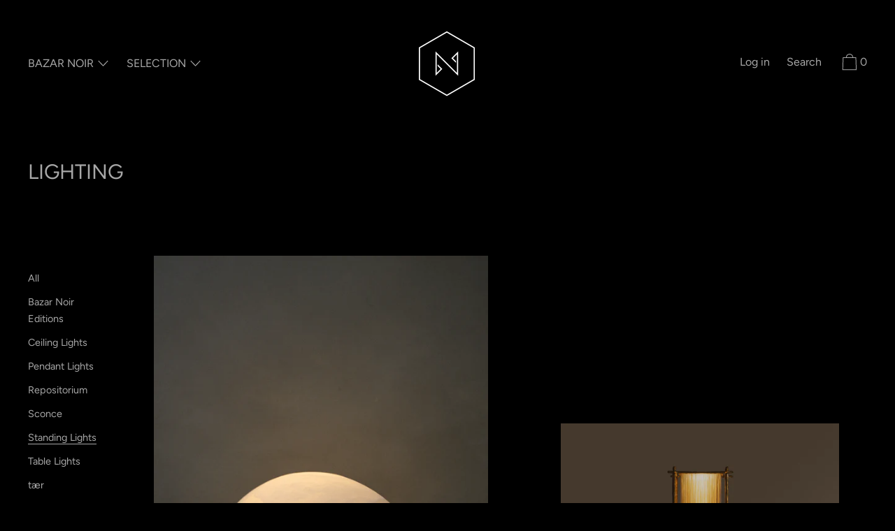

--- FILE ---
content_type: text/html; charset=utf-8
request_url: https://www.bazar-noir.com/collections/lighting/standing-lights
body_size: 23878
content:
<!doctype html>
<!--[if IE 9]> <html class="ie9 no-js supports-no-cookies" lang="en"> <![endif]-->
<!--[if (gt IE 9)|!(IE)]><!--> <html class="no-js supports-no-cookies" lang="en"> <!--<![endif]-->
<head>
  <meta charset="utf-8">
  <meta http-equiv="X-UA-Compatible" content="IE=edge">
  <meta name="viewport" content="width=device-width,initial-scale=1">
  <meta name="theme-color" content="#f4fbf2">
  <link rel="canonical" href="https://www.bazar-noir.com/collections/lighting/standing-lights">

  

  
  <title>
    LIGHTING
    
 &ndash; Tagged &quot;Standing Lights&quot;
    
    
      &ndash; Bazar Noir
    
  </title>

  

  


<meta property="og:site_name" content="Bazar Noir">
<meta property="og:url" content="https://www.bazar-noir.com/collections/lighting/standing-lights">
<meta property="og:title" content="LIGHTING">
<meta property="og:type" content="product.group">
<meta property="og:description" content="BAZAR NOIR offers a unique curation of vintage objects, contemporary art and design furniture from international designers and exclusive brands defined by a minimalist yet avant-garde style. "><meta property="og:image" content="http://www.bazar-noir.com/cdn/shop/collections/original.jpg_688932_2000x1263.3333333333.jpg?v=1748120989">
      <meta property="og:image:secure_url" content="https://www.bazar-noir.com/cdn/shop/collections/original.jpg_688932_2000x1263.3333333333.jpg?v=1748120989">
      <meta property="og:image:width" content="2000">
      <meta property="og:image:height" content="2999">
      <meta property="og:image:alt" content="LIGHTING">

<meta name="twitter:site" content="@">
<meta name="twitter:card" content="summary_large_image">
<meta name="twitter:title" content="LIGHTING">
<meta name="twitter:description" content="BAZAR NOIR offers a unique curation of vintage objects, contemporary art and design furniture from international designers and exclusive brands defined by a minimalist yet avant-garde style. ">
  
<link href="//www.bazar-noir.com/cdn/shop/t/2/assets/theme.css?v=155979224483482435721759261236" rel="stylesheet">

  <style>

  
  
  

  @font-face {
  font-family: Figtree;
  font-weight: 400;
  font-style: normal;
  src: url("//www.bazar-noir.com/cdn/fonts/figtree/figtree_n4.3c0838aba1701047e60be6a99a1b0a40ce9b8419.woff2") format("woff2"),
       url("//www.bazar-noir.com/cdn/fonts/figtree/figtree_n4.c0575d1db21fc3821f17fd6617d3dee552312137.woff") format("woff");
}

  @font-face {
  font-family: Figtree;
  font-weight: 400;
  font-style: normal;
  src: url("//www.bazar-noir.com/cdn/fonts/figtree/figtree_n4.3c0838aba1701047e60be6a99a1b0a40ce9b8419.woff2") format("woff2"),
       url("//www.bazar-noir.com/cdn/fonts/figtree/figtree_n4.c0575d1db21fc3821f17fd6617d3dee552312137.woff") format("woff");
}

  @font-face {
  font-family: Figtree;
  font-weight: 400;
  font-style: normal;
  src: url("//www.bazar-noir.com/cdn/fonts/figtree/figtree_n4.3c0838aba1701047e60be6a99a1b0a40ce9b8419.woff2") format("woff2"),
       url("//www.bazar-noir.com/cdn/fonts/figtree/figtree_n4.c0575d1db21fc3821f17fd6617d3dee552312137.woff") format("woff");
}


    @font-face {
  font-family: Figtree;
  font-weight: 700;
  font-style: normal;
  src: url("//www.bazar-noir.com/cdn/fonts/figtree/figtree_n7.2fd9bfe01586148e644724096c9d75e8c7a90e55.woff2") format("woff2"),
       url("//www.bazar-noir.com/cdn/fonts/figtree/figtree_n7.ea05de92d862f9594794ab281c4c3a67501ef5fc.woff") format("woff");
}

  

  
    @font-face {
  font-family: Figtree;
  font-weight: 400;
  font-style: italic;
  src: url("//www.bazar-noir.com/cdn/fonts/figtree/figtree_i4.89f7a4275c064845c304a4cf8a4a586060656db2.woff2") format("woff2"),
       url("//www.bazar-noir.com/cdn/fonts/figtree/figtree_i4.6f955aaaafc55a22ffc1f32ecf3756859a5ad3e2.woff") format("woff");
}

  

  
    @font-face {
  font-family: Figtree;
  font-weight: 700;
  font-style: italic;
  src: url("//www.bazar-noir.com/cdn/fonts/figtree/figtree_i7.06add7096a6f2ab742e09ec7e498115904eda1fe.woff2") format("woff2"),
       url("//www.bazar-noir.com/cdn/fonts/figtree/figtree_i7.ee584b5fcaccdbb5518c0228158941f8df81b101.woff") format("woff");
}

  

  
  
  

  

/* Primary text overlay *//* Primary text accent overlay *//* Secondary text overlay */


  :root {

    /* Fonts */

    --heading-font-stack: Figtree, sans-serif;
    --heading-font-weight: 400;
    --heading-font-style: normal;
    --heading-text-transform: none;

    --main-font-stack: Figtree, sans-serif;
    --main-font-weight: 400;

    --accent-font-stack: Figtree, sans-serif;
    --accent-font-weight: 400;
    --accent-text-transform: none;

    --header-navigation-text-transform: none;
    --list-and-grid-align: left;

    --header-navigation-typeface: Figtree, sans-serif;
    --header-navigation-font-weight: 400;

    /*
    Primary color scheme
    */
    --color-primary-accent: rgb(226, 211, 164);
    --color-primary-text: rgb(167, 167, 167);
    --color-primary-background: rgb(0, 0, 0);
    --color-primary-meta: rgb(157, 157, 157);
    --color-primary-text--overlay: rgb(0, 0, 0);
    --color-primary-accent--overlay: rgb(0, 0, 0);
    
    --color-primary-text--faded: rgba(167, 167, 167, 0.6);

    --color-primary-text--05: rgba(167, 167, 167, 0.05);

    --color-primary-background--1: rgb(0, 0, 0);
    --color-primary-background--02: rgba(0, 0, 0, 0.2);
    --color-primary-background--0: rgba(0, 0, 0, 0);

    
    

    /*
    Secondary color scheme
    */
    --color-secondary-accent: rgb(226, 211, 164);
    --color-secondary-text: rgb(227, 227, 227);
    --color-secondary-background: rgb(46, 46, 46);
    --color-secondary-meta: rgb(65, 66, 65);
    --color-secondary-text--overlay: rgb(46, 46, 46);
    --color-secondary-accent--overlay: rgb(46, 46, 46);
    --color-secondary-text--faded: rgba(227, 227, 227, 0.6);
    --color-secondary-background--faded: rgba(46, 46, 46, 0.9);

    --color-secondary-text--05: rgba(227, 227, 227, 0.05);

    --color-secondary-background--1: rgb(46, 46, 46);
    --color-secondary-background--02: rgba(46, 46, 46, 0.2);
    --color-secondary-background--0: rgba(46, 46, 46, 0);

    /*
    Tertiary color scheme
    */
    --color-tertiary-accent: rgb(226, 211, 164);
    --color-tertiary-text: rgb(255, 255, 255);
    --color-tertiary-background: rgb(0, 0, 0);
    --color-tertiary-meta: rgb(8, 8, 8);

    --color-tertiary-text--overlay: rgb(0, 0, 0);
    --color-tertiary-accent--overlay: rgb(0, 0, 0);
    --color-tertiary-text--faded: rgba(255, 255, 255, 0.6);
    --color-tertiary-background--faded: rgba(0, 0, 0, 0.9);

    --color-tertiary-text--05: rgba(255, 255, 255, 0.05);

    --color-tertiary-background--1: rgb(0, 0, 0);
    --color-tertiary-background--02: rgba(0, 0, 0, 0.2);
    --color-tertiary-background--0: rgba(0, 0, 0, 0);  

    /*
    Active text
    */
    --color-active-text: #e3e3e3
    --color-active-background: ;
    --color-active-accent: #e2d3a4;
    --color-active-meta: #414241;
    --color-active-text--overlay: 
    --color-active-accent--overlay: 
    --color-active-background--faded: 


    /*
    SVG ico select
    */
    --icon-svg-select: url(//www.bazar-noir.com/cdn/shop/t/2/assets/ico-select.svg?v=76143997784130667461585943904);
    --icon-svg-select-primary: url(//www.bazar-noir.com/cdn/shop/t/2/assets/ico-select__primary.svg?v=76143997784130667461585943904);
    --icon-svg-select-secondary: url(//www.bazar-noir.com/cdn/shop/t/2/assets/ico-select__secondary.svg?v=5188753257308608271586029103);
    --icon-svg-select-tertiary: url(//www.bazar-noir.com/cdn/shop/t/2/assets/ico-select__tertiary.svg?v=32357615289170160091586029103);

    --modal-controls-preloader: url(//www.bazar-noir.com/cdn/shop/t/2/assets/pswp-preloader.gif?v=149226290491970679091585943113) 0 0 no-repeat;

  }
</style>

  
  <script>
    document.documentElement.className = document.documentElement.className.replace('no-js', 'js');

    window.theme = {
      data: {
        "cartMethod": "modal"
      },
      strings: {
        addToCart: "Add to Cart",
        soldOut: "Sold Out",
        unavailable: "Unavailable",
        cartEmpty: "Your cart is currently empty.",
        cartCookie: "Enable cookies to use the shopping cart",
        cartSavings: "Translation missing: en.cart.general.savings_html"
      },
      moneyFormat: "€{{amount_with_comma_separator}}"
    };
  </script>

  

  
<!--[if (gt IE 9)|!(IE)]><!--><script src="//www.bazar-noir.com/cdn/shop/t/2/assets/theme.min.js?v=31807611912256001801586437410" defer="defer"></script><!--<![endif]-->
<!--[if lt IE 9]><script src="//www.bazar-noir.com/cdn/shop/t/2/assets/theme.min.js?v=31807611912256001801586437410"></script><![endif]-->
  <script>window.performance && window.performance.mark && window.performance.mark('shopify.content_for_header.start');</script><meta id="shopify-digital-wallet" name="shopify-digital-wallet" content="/37458935941/digital_wallets/dialog">
<link rel="alternate" type="application/atom+xml" title="Feed" href="/collections/lighting/standing-lights.atom" />
<link rel="alternate" type="application/json+oembed" href="https://www.bazar-noir.com/collections/lighting/standing-lights.oembed">
<script async="async" src="/checkouts/internal/preloads.js?locale=en-DE"></script>
<script id="shopify-features" type="application/json">{"accessToken":"48ef4dbbaaf6641efd052f52198f4816","betas":["rich-media-storefront-analytics"],"domain":"www.bazar-noir.com","predictiveSearch":true,"shopId":37458935941,"locale":"en"}</script>
<script>var Shopify = Shopify || {};
Shopify.shop = "bazar-noir.myshopify.com";
Shopify.locale = "en";
Shopify.currency = {"active":"EUR","rate":"1.0"};
Shopify.country = "DE";
Shopify.theme = {"name":"Cascade","id":95172231301,"schema_name":"Cascade","schema_version":"1.3.1","theme_store_id":859,"role":"main"};
Shopify.theme.handle = "null";
Shopify.theme.style = {"id":null,"handle":null};
Shopify.cdnHost = "www.bazar-noir.com/cdn";
Shopify.routes = Shopify.routes || {};
Shopify.routes.root = "/";</script>
<script type="module">!function(o){(o.Shopify=o.Shopify||{}).modules=!0}(window);</script>
<script>!function(o){function n(){var o=[];function n(){o.push(Array.prototype.slice.apply(arguments))}return n.q=o,n}var t=o.Shopify=o.Shopify||{};t.loadFeatures=n(),t.autoloadFeatures=n()}(window);</script>
<script id="shop-js-analytics" type="application/json">{"pageType":"collection"}</script>
<script defer="defer" async type="module" src="//www.bazar-noir.com/cdn/shopifycloud/shop-js/modules/v2/client.init-shop-cart-sync_BT-GjEfc.en.esm.js"></script>
<script defer="defer" async type="module" src="//www.bazar-noir.com/cdn/shopifycloud/shop-js/modules/v2/chunk.common_D58fp_Oc.esm.js"></script>
<script defer="defer" async type="module" src="//www.bazar-noir.com/cdn/shopifycloud/shop-js/modules/v2/chunk.modal_xMitdFEc.esm.js"></script>
<script type="module">
  await import("//www.bazar-noir.com/cdn/shopifycloud/shop-js/modules/v2/client.init-shop-cart-sync_BT-GjEfc.en.esm.js");
await import("//www.bazar-noir.com/cdn/shopifycloud/shop-js/modules/v2/chunk.common_D58fp_Oc.esm.js");
await import("//www.bazar-noir.com/cdn/shopifycloud/shop-js/modules/v2/chunk.modal_xMitdFEc.esm.js");

  window.Shopify.SignInWithShop?.initShopCartSync?.({"fedCMEnabled":true,"windoidEnabled":true});

</script>
<script id="__st">var __st={"a":37458935941,"offset":3600,"reqid":"251636ac-2c2c-4f70-89bc-fccada1007e3-1769276075","pageurl":"www.bazar-noir.com\/collections\/lighting\/standing-lights","u":"e29a06fd0615","p":"collection","rtyp":"collection","rid":183842603141};</script>
<script>window.ShopifyPaypalV4VisibilityTracking = true;</script>
<script id="captcha-bootstrap">!function(){'use strict';const t='contact',e='account',n='new_comment',o=[[t,t],['blogs',n],['comments',n],[t,'customer']],c=[[e,'customer_login'],[e,'guest_login'],[e,'recover_customer_password'],[e,'create_customer']],r=t=>t.map((([t,e])=>`form[action*='/${t}']:not([data-nocaptcha='true']) input[name='form_type'][value='${e}']`)).join(','),a=t=>()=>t?[...document.querySelectorAll(t)].map((t=>t.form)):[];function s(){const t=[...o],e=r(t);return a(e)}const i='password',u='form_key',d=['recaptcha-v3-token','g-recaptcha-response','h-captcha-response',i],f=()=>{try{return window.sessionStorage}catch{return}},m='__shopify_v',_=t=>t.elements[u];function p(t,e,n=!1){try{const o=window.sessionStorage,c=JSON.parse(o.getItem(e)),{data:r}=function(t){const{data:e,action:n}=t;return t[m]||n?{data:e,action:n}:{data:t,action:n}}(c);for(const[e,n]of Object.entries(r))t.elements[e]&&(t.elements[e].value=n);n&&o.removeItem(e)}catch(o){console.error('form repopulation failed',{error:o})}}const l='form_type',E='cptcha';function T(t){t.dataset[E]=!0}const w=window,h=w.document,L='Shopify',v='ce_forms',y='captcha';let A=!1;((t,e)=>{const n=(g='f06e6c50-85a8-45c8-87d0-21a2b65856fe',I='https://cdn.shopify.com/shopifycloud/storefront-forms-hcaptcha/ce_storefront_forms_captcha_hcaptcha.v1.5.2.iife.js',D={infoText:'Protected by hCaptcha',privacyText:'Privacy',termsText:'Terms'},(t,e,n)=>{const o=w[L][v],c=o.bindForm;if(c)return c(t,g,e,D).then(n);var r;o.q.push([[t,g,e,D],n]),r=I,A||(h.body.append(Object.assign(h.createElement('script'),{id:'captcha-provider',async:!0,src:r})),A=!0)});var g,I,D;w[L]=w[L]||{},w[L][v]=w[L][v]||{},w[L][v].q=[],w[L][y]=w[L][y]||{},w[L][y].protect=function(t,e){n(t,void 0,e),T(t)},Object.freeze(w[L][y]),function(t,e,n,w,h,L){const[v,y,A,g]=function(t,e,n){const i=e?o:[],u=t?c:[],d=[...i,...u],f=r(d),m=r(i),_=r(d.filter((([t,e])=>n.includes(e))));return[a(f),a(m),a(_),s()]}(w,h,L),I=t=>{const e=t.target;return e instanceof HTMLFormElement?e:e&&e.form},D=t=>v().includes(t);t.addEventListener('submit',(t=>{const e=I(t);if(!e)return;const n=D(e)&&!e.dataset.hcaptchaBound&&!e.dataset.recaptchaBound,o=_(e),c=g().includes(e)&&(!o||!o.value);(n||c)&&t.preventDefault(),c&&!n&&(function(t){try{if(!f())return;!function(t){const e=f();if(!e)return;const n=_(t);if(!n)return;const o=n.value;o&&e.removeItem(o)}(t);const e=Array.from(Array(32),(()=>Math.random().toString(36)[2])).join('');!function(t,e){_(t)||t.append(Object.assign(document.createElement('input'),{type:'hidden',name:u})),t.elements[u].value=e}(t,e),function(t,e){const n=f();if(!n)return;const o=[...t.querySelectorAll(`input[type='${i}']`)].map((({name:t})=>t)),c=[...d,...o],r={};for(const[a,s]of new FormData(t).entries())c.includes(a)||(r[a]=s);n.setItem(e,JSON.stringify({[m]:1,action:t.action,data:r}))}(t,e)}catch(e){console.error('failed to persist form',e)}}(e),e.submit())}));const S=(t,e)=>{t&&!t.dataset[E]&&(n(t,e.some((e=>e===t))),T(t))};for(const o of['focusin','change'])t.addEventListener(o,(t=>{const e=I(t);D(e)&&S(e,y())}));const B=e.get('form_key'),M=e.get(l),P=B&&M;t.addEventListener('DOMContentLoaded',(()=>{const t=y();if(P)for(const e of t)e.elements[l].value===M&&p(e,B);[...new Set([...A(),...v().filter((t=>'true'===t.dataset.shopifyCaptcha))])].forEach((e=>S(e,t)))}))}(h,new URLSearchParams(w.location.search),n,t,e,['guest_login'])})(!0,!0)}();</script>
<script integrity="sha256-4kQ18oKyAcykRKYeNunJcIwy7WH5gtpwJnB7kiuLZ1E=" data-source-attribution="shopify.loadfeatures" defer="defer" src="//www.bazar-noir.com/cdn/shopifycloud/storefront/assets/storefront/load_feature-a0a9edcb.js" crossorigin="anonymous"></script>
<script data-source-attribution="shopify.dynamic_checkout.dynamic.init">var Shopify=Shopify||{};Shopify.PaymentButton=Shopify.PaymentButton||{isStorefrontPortableWallets:!0,init:function(){window.Shopify.PaymentButton.init=function(){};var t=document.createElement("script");t.src="https://www.bazar-noir.com/cdn/shopifycloud/portable-wallets/latest/portable-wallets.en.js",t.type="module",document.head.appendChild(t)}};
</script>
<script data-source-attribution="shopify.dynamic_checkout.buyer_consent">
  function portableWalletsHideBuyerConsent(e){var t=document.getElementById("shopify-buyer-consent"),n=document.getElementById("shopify-subscription-policy-button");t&&n&&(t.classList.add("hidden"),t.setAttribute("aria-hidden","true"),n.removeEventListener("click",e))}function portableWalletsShowBuyerConsent(e){var t=document.getElementById("shopify-buyer-consent"),n=document.getElementById("shopify-subscription-policy-button");t&&n&&(t.classList.remove("hidden"),t.removeAttribute("aria-hidden"),n.addEventListener("click",e))}window.Shopify?.PaymentButton&&(window.Shopify.PaymentButton.hideBuyerConsent=portableWalletsHideBuyerConsent,window.Shopify.PaymentButton.showBuyerConsent=portableWalletsShowBuyerConsent);
</script>
<script data-source-attribution="shopify.dynamic_checkout.cart.bootstrap">document.addEventListener("DOMContentLoaded",(function(){function t(){return document.querySelector("shopify-accelerated-checkout-cart, shopify-accelerated-checkout")}if(t())Shopify.PaymentButton.init();else{new MutationObserver((function(e,n){t()&&(Shopify.PaymentButton.init(),n.disconnect())})).observe(document.body,{childList:!0,subtree:!0})}}));
</script>

<script>window.performance && window.performance.mark && window.performance.mark('shopify.content_for_header.end');</script>

<link href="https://monorail-edge.shopifysvc.com" rel="dns-prefetch">
<script>(function(){if ("sendBeacon" in navigator && "performance" in window) {try {var session_token_from_headers = performance.getEntriesByType('navigation')[0].serverTiming.find(x => x.name == '_s').description;} catch {var session_token_from_headers = undefined;}var session_cookie_matches = document.cookie.match(/_shopify_s=([^;]*)/);var session_token_from_cookie = session_cookie_matches && session_cookie_matches.length === 2 ? session_cookie_matches[1] : "";var session_token = session_token_from_headers || session_token_from_cookie || "";function handle_abandonment_event(e) {var entries = performance.getEntries().filter(function(entry) {return /monorail-edge.shopifysvc.com/.test(entry.name);});if (!window.abandonment_tracked && entries.length === 0) {window.abandonment_tracked = true;var currentMs = Date.now();var navigation_start = performance.timing.navigationStart;var payload = {shop_id: 37458935941,url: window.location.href,navigation_start,duration: currentMs - navigation_start,session_token,page_type: "collection"};window.navigator.sendBeacon("https://monorail-edge.shopifysvc.com/v1/produce", JSON.stringify({schema_id: "online_store_buyer_site_abandonment/1.1",payload: payload,metadata: {event_created_at_ms: currentMs,event_sent_at_ms: currentMs}}));}}window.addEventListener('pagehide', handle_abandonment_event);}}());</script>
<script id="web-pixels-manager-setup">(function e(e,d,r,n,o){if(void 0===o&&(o={}),!Boolean(null===(a=null===(i=window.Shopify)||void 0===i?void 0:i.analytics)||void 0===a?void 0:a.replayQueue)){var i,a;window.Shopify=window.Shopify||{};var t=window.Shopify;t.analytics=t.analytics||{};var s=t.analytics;s.replayQueue=[],s.publish=function(e,d,r){return s.replayQueue.push([e,d,r]),!0};try{self.performance.mark("wpm:start")}catch(e){}var l=function(){var e={modern:/Edge?\/(1{2}[4-9]|1[2-9]\d|[2-9]\d{2}|\d{4,})\.\d+(\.\d+|)|Firefox\/(1{2}[4-9]|1[2-9]\d|[2-9]\d{2}|\d{4,})\.\d+(\.\d+|)|Chrom(ium|e)\/(9{2}|\d{3,})\.\d+(\.\d+|)|(Maci|X1{2}).+ Version\/(15\.\d+|(1[6-9]|[2-9]\d|\d{3,})\.\d+)([,.]\d+|)( \(\w+\)|)( Mobile\/\w+|) Safari\/|Chrome.+OPR\/(9{2}|\d{3,})\.\d+\.\d+|(CPU[ +]OS|iPhone[ +]OS|CPU[ +]iPhone|CPU IPhone OS|CPU iPad OS)[ +]+(15[._]\d+|(1[6-9]|[2-9]\d|\d{3,})[._]\d+)([._]\d+|)|Android:?[ /-](13[3-9]|1[4-9]\d|[2-9]\d{2}|\d{4,})(\.\d+|)(\.\d+|)|Android.+Firefox\/(13[5-9]|1[4-9]\d|[2-9]\d{2}|\d{4,})\.\d+(\.\d+|)|Android.+Chrom(ium|e)\/(13[3-9]|1[4-9]\d|[2-9]\d{2}|\d{4,})\.\d+(\.\d+|)|SamsungBrowser\/([2-9]\d|\d{3,})\.\d+/,legacy:/Edge?\/(1[6-9]|[2-9]\d|\d{3,})\.\d+(\.\d+|)|Firefox\/(5[4-9]|[6-9]\d|\d{3,})\.\d+(\.\d+|)|Chrom(ium|e)\/(5[1-9]|[6-9]\d|\d{3,})\.\d+(\.\d+|)([\d.]+$|.*Safari\/(?![\d.]+ Edge\/[\d.]+$))|(Maci|X1{2}).+ Version\/(10\.\d+|(1[1-9]|[2-9]\d|\d{3,})\.\d+)([,.]\d+|)( \(\w+\)|)( Mobile\/\w+|) Safari\/|Chrome.+OPR\/(3[89]|[4-9]\d|\d{3,})\.\d+\.\d+|(CPU[ +]OS|iPhone[ +]OS|CPU[ +]iPhone|CPU IPhone OS|CPU iPad OS)[ +]+(10[._]\d+|(1[1-9]|[2-9]\d|\d{3,})[._]\d+)([._]\d+|)|Android:?[ /-](13[3-9]|1[4-9]\d|[2-9]\d{2}|\d{4,})(\.\d+|)(\.\d+|)|Mobile Safari.+OPR\/([89]\d|\d{3,})\.\d+\.\d+|Android.+Firefox\/(13[5-9]|1[4-9]\d|[2-9]\d{2}|\d{4,})\.\d+(\.\d+|)|Android.+Chrom(ium|e)\/(13[3-9]|1[4-9]\d|[2-9]\d{2}|\d{4,})\.\d+(\.\d+|)|Android.+(UC? ?Browser|UCWEB|U3)[ /]?(15\.([5-9]|\d{2,})|(1[6-9]|[2-9]\d|\d{3,})\.\d+)\.\d+|SamsungBrowser\/(5\.\d+|([6-9]|\d{2,})\.\d+)|Android.+MQ{2}Browser\/(14(\.(9|\d{2,})|)|(1[5-9]|[2-9]\d|\d{3,})(\.\d+|))(\.\d+|)|K[Aa][Ii]OS\/(3\.\d+|([4-9]|\d{2,})\.\d+)(\.\d+|)/},d=e.modern,r=e.legacy,n=navigator.userAgent;return n.match(d)?"modern":n.match(r)?"legacy":"unknown"}(),u="modern"===l?"modern":"legacy",c=(null!=n?n:{modern:"",legacy:""})[u],f=function(e){return[e.baseUrl,"/wpm","/b",e.hashVersion,"modern"===e.buildTarget?"m":"l",".js"].join("")}({baseUrl:d,hashVersion:r,buildTarget:u}),m=function(e){var d=e.version,r=e.bundleTarget,n=e.surface,o=e.pageUrl,i=e.monorailEndpoint;return{emit:function(e){var a=e.status,t=e.errorMsg,s=(new Date).getTime(),l=JSON.stringify({metadata:{event_sent_at_ms:s},events:[{schema_id:"web_pixels_manager_load/3.1",payload:{version:d,bundle_target:r,page_url:o,status:a,surface:n,error_msg:t},metadata:{event_created_at_ms:s}}]});if(!i)return console&&console.warn&&console.warn("[Web Pixels Manager] No Monorail endpoint provided, skipping logging."),!1;try{return self.navigator.sendBeacon.bind(self.navigator)(i,l)}catch(e){}var u=new XMLHttpRequest;try{return u.open("POST",i,!0),u.setRequestHeader("Content-Type","text/plain"),u.send(l),!0}catch(e){return console&&console.warn&&console.warn("[Web Pixels Manager] Got an unhandled error while logging to Monorail."),!1}}}}({version:r,bundleTarget:l,surface:e.surface,pageUrl:self.location.href,monorailEndpoint:e.monorailEndpoint});try{o.browserTarget=l,function(e){var d=e.src,r=e.async,n=void 0===r||r,o=e.onload,i=e.onerror,a=e.sri,t=e.scriptDataAttributes,s=void 0===t?{}:t,l=document.createElement("script"),u=document.querySelector("head"),c=document.querySelector("body");if(l.async=n,l.src=d,a&&(l.integrity=a,l.crossOrigin="anonymous"),s)for(var f in s)if(Object.prototype.hasOwnProperty.call(s,f))try{l.dataset[f]=s[f]}catch(e){}if(o&&l.addEventListener("load",o),i&&l.addEventListener("error",i),u)u.appendChild(l);else{if(!c)throw new Error("Did not find a head or body element to append the script");c.appendChild(l)}}({src:f,async:!0,onload:function(){if(!function(){var e,d;return Boolean(null===(d=null===(e=window.Shopify)||void 0===e?void 0:e.analytics)||void 0===d?void 0:d.initialized)}()){var d=window.webPixelsManager.init(e)||void 0;if(d){var r=window.Shopify.analytics;r.replayQueue.forEach((function(e){var r=e[0],n=e[1],o=e[2];d.publishCustomEvent(r,n,o)})),r.replayQueue=[],r.publish=d.publishCustomEvent,r.visitor=d.visitor,r.initialized=!0}}},onerror:function(){return m.emit({status:"failed",errorMsg:"".concat(f," has failed to load")})},sri:function(e){var d=/^sha384-[A-Za-z0-9+/=]+$/;return"string"==typeof e&&d.test(e)}(c)?c:"",scriptDataAttributes:o}),m.emit({status:"loading"})}catch(e){m.emit({status:"failed",errorMsg:(null==e?void 0:e.message)||"Unknown error"})}}})({shopId: 37458935941,storefrontBaseUrl: "https://www.bazar-noir.com",extensionsBaseUrl: "https://extensions.shopifycdn.com/cdn/shopifycloud/web-pixels-manager",monorailEndpoint: "https://monorail-edge.shopifysvc.com/unstable/produce_batch",surface: "storefront-renderer",enabledBetaFlags: ["2dca8a86"],webPixelsConfigList: [{"id":"277381388","configuration":"{\"pixel_id\":\"351347046125308\",\"pixel_type\":\"facebook_pixel\",\"metaapp_system_user_token\":\"-\"}","eventPayloadVersion":"v1","runtimeContext":"OPEN","scriptVersion":"ca16bc87fe92b6042fbaa3acc2fbdaa6","type":"APP","apiClientId":2329312,"privacyPurposes":["ANALYTICS","MARKETING","SALE_OF_DATA"],"dataSharingAdjustments":{"protectedCustomerApprovalScopes":["read_customer_address","read_customer_email","read_customer_name","read_customer_personal_data","read_customer_phone"]}},{"id":"shopify-app-pixel","configuration":"{}","eventPayloadVersion":"v1","runtimeContext":"STRICT","scriptVersion":"0450","apiClientId":"shopify-pixel","type":"APP","privacyPurposes":["ANALYTICS","MARKETING"]},{"id":"shopify-custom-pixel","eventPayloadVersion":"v1","runtimeContext":"LAX","scriptVersion":"0450","apiClientId":"shopify-pixel","type":"CUSTOM","privacyPurposes":["ANALYTICS","MARKETING"]}],isMerchantRequest: false,initData: {"shop":{"name":"Bazar Noir","paymentSettings":{"currencyCode":"EUR"},"myshopifyDomain":"bazar-noir.myshopify.com","countryCode":"DE","storefrontUrl":"https:\/\/www.bazar-noir.com"},"customer":null,"cart":null,"checkout":null,"productVariants":[],"purchasingCompany":null},},"https://www.bazar-noir.com/cdn","fcfee988w5aeb613cpc8e4bc33m6693e112",{"modern":"","legacy":""},{"shopId":"37458935941","storefrontBaseUrl":"https:\/\/www.bazar-noir.com","extensionBaseUrl":"https:\/\/extensions.shopifycdn.com\/cdn\/shopifycloud\/web-pixels-manager","surface":"storefront-renderer","enabledBetaFlags":"[\"2dca8a86\"]","isMerchantRequest":"false","hashVersion":"fcfee988w5aeb613cpc8e4bc33m6693e112","publish":"custom","events":"[[\"page_viewed\",{}],[\"collection_viewed\",{\"collection\":{\"id\":\"183842603141\",\"title\":\"LIGHTING\",\"productVariants\":[{\"price\":{\"amount\":3150.0,\"currencyCode\":\"EUR\"},\"product\":{\"title\":\"O 19121 Standing Lamp\",\"vendor\":\"Nikhil Paul x BAZAR NOIR\",\"id\":\"11591683703052\",\"untranslatedTitle\":\"O 19121 Standing Lamp\",\"url\":\"\/products\/o-19121-table-lamp\",\"type\":\"Table Lights\"},\"id\":\"54285685850380\",\"image\":{\"src\":\"\/\/www.bazar-noir.com\/cdn\/shop\/files\/Tablelamp_1593_0.jpg?v=1746693787\"},\"sku\":\"\",\"title\":\"Default Title\",\"untranslatedTitle\":\"Default Title\"},{\"price\":{\"amount\":9350.0,\"currencyCode\":\"EUR\"},\"product\":{\"title\":\"Ito Floor Lamp\",\"vendor\":\"stem.\",\"id\":\"8367400911116\",\"untranslatedTitle\":\"Ito Floor Lamp\",\"url\":\"\/products\/ito-floor-lamp\",\"type\":\"Standing Lights\"},\"id\":\"44461819560204\",\"image\":{\"src\":\"\/\/www.bazar-noir.com\/cdn\/shop\/files\/Stem-ItoFloorLamp-03.jpg?v=1699135988\"},\"sku\":\"\",\"title\":\"Default Title\",\"untranslatedTitle\":\"Default Title\"},{\"price\":{\"amount\":3025.0,\"currencyCode\":\"EUR\"},\"product\":{\"title\":\"Citiez 0.1\",\"vendor\":\"Niels Stoeltie\",\"id\":\"5065623568517\",\"untranslatedTitle\":\"Citiez 0.1\",\"url\":\"\/products\/citiez-0-1\",\"type\":\"Standing Lights\"},\"id\":\"34224374055045\",\"image\":{\"src\":\"\/\/www.bazar-noir.com\/cdn\/shop\/files\/P1001389_9ce1dc01-f4dd-4a10-863b-7aa32cfb469a.jpg?v=1766785875\"},\"sku\":\"\",\"title\":\"Default Title\",\"untranslatedTitle\":\"Default Title\"},{\"price\":{\"amount\":3975.0,\"currencyCode\":\"EUR\"},\"product\":{\"title\":\"Stadium Light N°1\",\"vendor\":\"Niclas Jørgensen\",\"id\":\"5067684642949\",\"untranslatedTitle\":\"Stadium Light N°1\",\"url\":\"\/products\/stadium-light-n-1\",\"type\":\"Standing Lights\"},\"id\":\"34235985330309\",\"image\":{\"src\":\"\/\/www.bazar-noir.com\/cdn\/shop\/products\/20960177-9B13-4579-906F-12B9BF98F2CA.jpg?v=1590244077\"},\"sku\":\"\",\"title\":\"Brass\",\"untranslatedTitle\":\"Brass\"},{\"price\":{\"amount\":1580.0,\"currencyCode\":\"EUR\"},\"product\":{\"title\":\"December Standing Lamp\",\"vendor\":\"NEW TENDENCY\",\"id\":\"5068372148357\",\"untranslatedTitle\":\"December Standing Lamp\",\"url\":\"\/products\/december-stand-lamp\",\"type\":\"Standing Lights\"},\"id\":\"34239991480453\",\"image\":{\"src\":\"\/\/www.bazar-noir.com\/cdn\/shop\/products\/0c4c03c5-5e46-459b-bd50-2c470156d5ab.jpg?v=1590273448\"},\"sku\":\"\",\"title\":\"Default Title\",\"untranslatedTitle\":\"Default Title\"},{\"price\":{\"amount\":11305.0,\"currencyCode\":\"EUR\"},\"product\":{\"title\":\"Pagaie Floor Lamp\",\"vendor\":\"Wartel\",\"id\":\"8383291162892\",\"untranslatedTitle\":\"Pagaie Floor Lamp\",\"url\":\"\/products\/pagaie-floor-lamp\",\"type\":\"Standing Lights\"},\"id\":\"44493587382540\",\"image\":{\"src\":\"\/\/www.bazar-noir.com\/cdn\/shop\/files\/floor_1.jpg?v=1687442627\"},\"sku\":\"\",\"title\":\"Default Title\",\"untranslatedTitle\":\"Default Title\"},{\"price\":{\"amount\":819.0,\"currencyCode\":\"EUR\"},\"product\":{\"title\":\"Stem Light\",\"vendor\":\"Asaf Weinbroom\",\"id\":\"5068274532485\",\"untranslatedTitle\":\"Stem Light\",\"url\":\"\/products\/stem-light\",\"type\":\"Standing Lights\"},\"id\":\"34239383928965\",\"image\":{\"src\":\"\/\/www.bazar-noir.com\/cdn\/shop\/products\/0E17509A-5AF1-4E1A-AC60-E3C4CA33FF5E.jpg?v=1590266802\"},\"sku\":\"\",\"title\":\"Default Title\",\"untranslatedTitle\":\"Default Title\"},{\"price\":{\"amount\":2047.0,\"currencyCode\":\"EUR\"},\"product\":{\"title\":\"F-Model Standing Lamp\",\"vendor\":\"Anour\",\"id\":\"5067705909381\",\"untranslatedTitle\":\"F-Model Standing Lamp\",\"url\":\"\/products\/f-model\",\"type\":\"Standing Lights\"},\"id\":\"34236058534021\",\"image\":{\"src\":\"\/\/www.bazar-noir.com\/cdn\/shop\/products\/8e7d3c1d-53cb-4c3c-8f32-ba2e895aa1eb.jpg?v=1590244854\"},\"sku\":\"\",\"title\":\"Blued steel\",\"untranslatedTitle\":\"Blued steel\"},{\"price\":{\"amount\":679.0,\"currencyCode\":\"EUR\"},\"product\":{\"title\":\"QR Light\",\"vendor\":\"Asaf Weinbroom\",\"id\":\"5068332630149\",\"untranslatedTitle\":\"QR Light\",\"url\":\"\/products\/qr-light\",\"type\":\"Standing Lights\"},\"id\":\"34239785795717\",\"image\":{\"src\":\"\/\/www.bazar-noir.com\/cdn\/shop\/products\/1d33ff6f-a609-491c-9f16-9a3c8938983e.jpg?v=1590270765\"},\"sku\":\"\",\"title\":\"Default Title\",\"untranslatedTitle\":\"Default Title\"},{\"price\":{\"amount\":595.0,\"currencyCode\":\"EUR\"},\"product\":{\"title\":\"Strand Lamp Standing Light\",\"vendor\":\"Déanta\",\"id\":\"5068302876805\",\"untranslatedTitle\":\"Strand Lamp Standing Light\",\"url\":\"\/products\/copy-of-strand-lamp\",\"type\":\"Standing Lights\"},\"id\":\"34239599771781\",\"image\":{\"src\":\"\/\/www.bazar-noir.com\/cdn\/shop\/products\/CDD2B10E-D49A-43C6-9119-5D28956C64DC.jpg?v=1593896322\"},\"sku\":null,\"title\":\"Copper\",\"untranslatedTitle\":\"Copper\"},{\"price\":{\"amount\":8200.0,\"currencyCode\":\"EUR\"},\"product\":{\"title\":\"Daydreamer Floor Lamp\",\"vendor\":\"Giopagani x BAZAR NOIR\",\"id\":\"11615530582284\",\"untranslatedTitle\":\"Daydreamer Floor Lamp\",\"url\":\"\/products\/day-dreamer-floor-lamp\",\"type\":\"Standing Lights\"},\"id\":\"54349292863756\",\"image\":{\"src\":\"\/\/www.bazar-noir.com\/cdn\/shop\/files\/Floorlamp_1614_0.jpg?v=1749406037\"},\"sku\":\"\",\"title\":\"Default Title\",\"untranslatedTitle\":\"Default Title\"}]}}]]"});</script><script>
  window.ShopifyAnalytics = window.ShopifyAnalytics || {};
  window.ShopifyAnalytics.meta = window.ShopifyAnalytics.meta || {};
  window.ShopifyAnalytics.meta.currency = 'EUR';
  var meta = {"products":[{"id":11591683703052,"gid":"gid:\/\/shopify\/Product\/11591683703052","vendor":"Nikhil Paul x BAZAR NOIR","type":"Table Lights","handle":"o-19121-table-lamp","variants":[{"id":54285685850380,"price":315000,"name":"O 19121 Standing Lamp","public_title":null,"sku":""}],"remote":false},{"id":8367400911116,"gid":"gid:\/\/shopify\/Product\/8367400911116","vendor":"stem.","type":"Standing Lights","handle":"ito-floor-lamp","variants":[{"id":44461819560204,"price":935000,"name":"Ito Floor Lamp","public_title":null,"sku":""}],"remote":false},{"id":5065623568517,"gid":"gid:\/\/shopify\/Product\/5065623568517","vendor":"Niels Stoeltie","type":"Standing Lights","handle":"citiez-0-1","variants":[{"id":34224374055045,"price":302500,"name":"Citiez 0.1","public_title":null,"sku":""}],"remote":false},{"id":5067684642949,"gid":"gid:\/\/shopify\/Product\/5067684642949","vendor":"Niclas Jørgensen","type":"Standing Lights","handle":"stadium-light-n-1","variants":[{"id":34235985330309,"price":397500,"name":"Stadium Light N°1 - Brass","public_title":"Brass","sku":""},{"id":34235985363077,"price":397500,"name":"Stadium Light N°1 - Black powder coated","public_title":"Black powder coated","sku":""}],"remote":false},{"id":5068372148357,"gid":"gid:\/\/shopify\/Product\/5068372148357","vendor":"NEW TENDENCY","type":"Standing Lights","handle":"december-stand-lamp","variants":[{"id":34239991480453,"price":158000,"name":"December Standing Lamp","public_title":null,"sku":""}],"remote":false},{"id":8383291162892,"gid":"gid:\/\/shopify\/Product\/8383291162892","vendor":"Wartel","type":"Standing Lights","handle":"pagaie-floor-lamp","variants":[{"id":44493587382540,"price":1130500,"name":"Pagaie Floor Lamp","public_title":null,"sku":""}],"remote":false},{"id":5068274532485,"gid":"gid:\/\/shopify\/Product\/5068274532485","vendor":"Asaf Weinbroom","type":"Standing Lights","handle":"stem-light","variants":[{"id":34239383928965,"price":81900,"name":"Stem Light","public_title":null,"sku":""}],"remote":false},{"id":5067705909381,"gid":"gid:\/\/shopify\/Product\/5067705909381","vendor":"Anour","type":"Standing Lights","handle":"f-model","variants":[{"id":34236058534021,"price":204700,"name":"F-Model Standing Lamp - Blued steel","public_title":"Blued steel","sku":""},{"id":34236058566789,"price":191900,"name":"F-Model Standing Lamp - Carrare marble","public_title":"Carrare marble","sku":""},{"id":39454784913541,"price":179100,"name":"F-Model Standing Lamp - Brushed copper","public_title":"Brushed copper","sku":""},{"id":39454801920133,"price":191900,"name":"F-Model Standing Lamp - Browned copper","public_title":"Browned copper","sku":""},{"id":39454803099781,"price":217500,"name":"F-Model Standing Lamp - Oxidized copper","public_title":"Oxidized copper","sku":""},{"id":39454803918981,"price":179100,"name":"F-Model Standing Lamp - Brushed brass","public_title":"Brushed brass","sku":""},{"id":39454804279429,"price":191900,"name":"F-Model Standing Lamp - Browned brass","public_title":"Browned brass","sku":""},{"id":39454804934789,"price":204700,"name":"F-Model Standing Lamp - Polished brass","public_title":"Polished brass","sku":""},{"id":39454805622917,"price":204700,"name":"F-Model Standing Lamp - Stainless steel blued","public_title":"Stainless steel blued","sku":""},{"id":39454806540421,"price":217500,"name":"F-Model Standing Lamp - Rusted steel","public_title":"Rusted steel","sku":""},{"id":43981284966668,"price":179100,"name":"F-Model Standing Lamp - Brushed steel","public_title":"Brushed steel","sku":""},{"id":43981287719180,"price":204700,"name":"F-Model Standing Lamp - Polished steel","public_title":"Polished steel","sku":""},{"id":43981287751948,"price":204700,"name":"F-Model Standing Lamp - Dark opal","public_title":"Dark opal","sku":""}],"remote":false},{"id":5068332630149,"gid":"gid:\/\/shopify\/Product\/5068332630149","vendor":"Asaf Weinbroom","type":"Standing Lights","handle":"qr-light","variants":[{"id":34239785795717,"price":67900,"name":"QR Light","public_title":null,"sku":""}],"remote":false},{"id":5068302876805,"gid":"gid:\/\/shopify\/Product\/5068302876805","vendor":"Déanta","type":"Standing Lights","handle":"copy-of-strand-lamp","variants":[{"id":34239599771781,"price":59500,"name":"Strand Lamp Standing Light - Copper","public_title":"Copper","sku":null},{"id":34239599804549,"price":59500,"name":"Strand Lamp Standing Light - Black","public_title":"Black","sku":null}],"remote":false},{"id":11615530582284,"gid":"gid:\/\/shopify\/Product\/11615530582284","vendor":"Giopagani x BAZAR NOIR","type":"Standing Lights","handle":"day-dreamer-floor-lamp","variants":[{"id":54349292863756,"price":820000,"name":"Daydreamer Floor Lamp","public_title":null,"sku":""}],"remote":false}],"page":{"pageType":"collection","resourceType":"collection","resourceId":183842603141,"requestId":"251636ac-2c2c-4f70-89bc-fccada1007e3-1769276075"}};
  for (var attr in meta) {
    window.ShopifyAnalytics.meta[attr] = meta[attr];
  }
</script>
<script class="analytics">
  (function () {
    var customDocumentWrite = function(content) {
      var jquery = null;

      if (window.jQuery) {
        jquery = window.jQuery;
      } else if (window.Checkout && window.Checkout.$) {
        jquery = window.Checkout.$;
      }

      if (jquery) {
        jquery('body').append(content);
      }
    };

    var hasLoggedConversion = function(token) {
      if (token) {
        return document.cookie.indexOf('loggedConversion=' + token) !== -1;
      }
      return false;
    }

    var setCookieIfConversion = function(token) {
      if (token) {
        var twoMonthsFromNow = new Date(Date.now());
        twoMonthsFromNow.setMonth(twoMonthsFromNow.getMonth() + 2);

        document.cookie = 'loggedConversion=' + token + '; expires=' + twoMonthsFromNow;
      }
    }

    var trekkie = window.ShopifyAnalytics.lib = window.trekkie = window.trekkie || [];
    if (trekkie.integrations) {
      return;
    }
    trekkie.methods = [
      'identify',
      'page',
      'ready',
      'track',
      'trackForm',
      'trackLink'
    ];
    trekkie.factory = function(method) {
      return function() {
        var args = Array.prototype.slice.call(arguments);
        args.unshift(method);
        trekkie.push(args);
        return trekkie;
      };
    };
    for (var i = 0; i < trekkie.methods.length; i++) {
      var key = trekkie.methods[i];
      trekkie[key] = trekkie.factory(key);
    }
    trekkie.load = function(config) {
      trekkie.config = config || {};
      trekkie.config.initialDocumentCookie = document.cookie;
      var first = document.getElementsByTagName('script')[0];
      var script = document.createElement('script');
      script.type = 'text/javascript';
      script.onerror = function(e) {
        var scriptFallback = document.createElement('script');
        scriptFallback.type = 'text/javascript';
        scriptFallback.onerror = function(error) {
                var Monorail = {
      produce: function produce(monorailDomain, schemaId, payload) {
        var currentMs = new Date().getTime();
        var event = {
          schema_id: schemaId,
          payload: payload,
          metadata: {
            event_created_at_ms: currentMs,
            event_sent_at_ms: currentMs
          }
        };
        return Monorail.sendRequest("https://" + monorailDomain + "/v1/produce", JSON.stringify(event));
      },
      sendRequest: function sendRequest(endpointUrl, payload) {
        // Try the sendBeacon API
        if (window && window.navigator && typeof window.navigator.sendBeacon === 'function' && typeof window.Blob === 'function' && !Monorail.isIos12()) {
          var blobData = new window.Blob([payload], {
            type: 'text/plain'
          });

          if (window.navigator.sendBeacon(endpointUrl, blobData)) {
            return true;
          } // sendBeacon was not successful

        } // XHR beacon

        var xhr = new XMLHttpRequest();

        try {
          xhr.open('POST', endpointUrl);
          xhr.setRequestHeader('Content-Type', 'text/plain');
          xhr.send(payload);
        } catch (e) {
          console.log(e);
        }

        return false;
      },
      isIos12: function isIos12() {
        return window.navigator.userAgent.lastIndexOf('iPhone; CPU iPhone OS 12_') !== -1 || window.navigator.userAgent.lastIndexOf('iPad; CPU OS 12_') !== -1;
      }
    };
    Monorail.produce('monorail-edge.shopifysvc.com',
      'trekkie_storefront_load_errors/1.1',
      {shop_id: 37458935941,
      theme_id: 95172231301,
      app_name: "storefront",
      context_url: window.location.href,
      source_url: "//www.bazar-noir.com/cdn/s/trekkie.storefront.8d95595f799fbf7e1d32231b9a28fd43b70c67d3.min.js"});

        };
        scriptFallback.async = true;
        scriptFallback.src = '//www.bazar-noir.com/cdn/s/trekkie.storefront.8d95595f799fbf7e1d32231b9a28fd43b70c67d3.min.js';
        first.parentNode.insertBefore(scriptFallback, first);
      };
      script.async = true;
      script.src = '//www.bazar-noir.com/cdn/s/trekkie.storefront.8d95595f799fbf7e1d32231b9a28fd43b70c67d3.min.js';
      first.parentNode.insertBefore(script, first);
    };
    trekkie.load(
      {"Trekkie":{"appName":"storefront","development":false,"defaultAttributes":{"shopId":37458935941,"isMerchantRequest":null,"themeId":95172231301,"themeCityHash":"8761766575229547712","contentLanguage":"en","currency":"EUR","eventMetadataId":"c8411f48-cb0f-4282-9388-d0d89fb16cf9"},"isServerSideCookieWritingEnabled":true,"monorailRegion":"shop_domain","enabledBetaFlags":["65f19447"]},"Session Attribution":{},"S2S":{"facebookCapiEnabled":false,"source":"trekkie-storefront-renderer","apiClientId":580111}}
    );

    var loaded = false;
    trekkie.ready(function() {
      if (loaded) return;
      loaded = true;

      window.ShopifyAnalytics.lib = window.trekkie;

      var originalDocumentWrite = document.write;
      document.write = customDocumentWrite;
      try { window.ShopifyAnalytics.merchantGoogleAnalytics.call(this); } catch(error) {};
      document.write = originalDocumentWrite;

      window.ShopifyAnalytics.lib.page(null,{"pageType":"collection","resourceType":"collection","resourceId":183842603141,"requestId":"251636ac-2c2c-4f70-89bc-fccada1007e3-1769276075","shopifyEmitted":true});

      var match = window.location.pathname.match(/checkouts\/(.+)\/(thank_you|post_purchase)/)
      var token = match? match[1]: undefined;
      if (!hasLoggedConversion(token)) {
        setCookieIfConversion(token);
        window.ShopifyAnalytics.lib.track("Viewed Product Category",{"currency":"EUR","category":"Collection: lighting","collectionName":"lighting","collectionId":183842603141,"nonInteraction":true},undefined,undefined,{"shopifyEmitted":true});
      }
    });


        var eventsListenerScript = document.createElement('script');
        eventsListenerScript.async = true;
        eventsListenerScript.src = "//www.bazar-noir.com/cdn/shopifycloud/storefront/assets/shop_events_listener-3da45d37.js";
        document.getElementsByTagName('head')[0].appendChild(eventsListenerScript);

})();</script>
<script
  defer
  src="https://www.bazar-noir.com/cdn/shopifycloud/perf-kit/shopify-perf-kit-3.0.4.min.js"
  data-application="storefront-renderer"
  data-shop-id="37458935941"
  data-render-region="gcp-us-east1"
  data-page-type="collection"
  data-theme-instance-id="95172231301"
  data-theme-name="Cascade"
  data-theme-version="1.3.1"
  data-monorail-region="shop_domain"
  data-resource-timing-sampling-rate="10"
  data-shs="true"
  data-shs-beacon="true"
  data-shs-export-with-fetch="true"
  data-shs-logs-sample-rate="1"
  data-shs-beacon-endpoint="https://www.bazar-noir.com/api/collect"
></script>
</head>

<body id="lighting" class="template-collection preload">

  <a class="in-page-link visually-hidden skip-link" href="#MainContent">Skip to content</a>

  <div id="shopify-section-header" class="shopify-section">





<style>.site-header__logo-image {
      max-width: 100px;
    }</style>






<div data-section-id="header" data-section-type="header"  data-template="collection"   >

  
  <div class="header-placeholder full--w hide" data-header-placeholder></div>
  

  <header class="site-header  full--w "  data-site-header >

    <div class="header__main">

      <div class="max-site-width px2 lg--up--px3">
        <div class="relative">
          <a class="header__close fixed lg-up--full--w text-align--right top--0 right--0 p2 font-size--m pointer color--active-text hv--active-accent" data-close-header tabindex="0">
            
<span class="icon-wrapper"><svg aria-hidden="true" focusable="false" role="presentation" class="icon icon-close" viewBox="0 0 64 64"><path fill-rule="evenodd" d="M32 29.714L53.714 8 56 10.286 34.286 32 56 53.714 53.714 56 32 34.286 10.286 56 8 53.714 29.714 32 8 10.286 10.286 8 32 29.714z"/></svg></span>
          </a>
        </div>
      </div>


      

      <div class="header__shifter full--w"></div>

        <div class="header-table flex items--center justify--between full--w px2 py3 max-site-width lg--up--px3  lg--up--relative">
          <div class="header-table__bookend align--middle text-align--left lg--up--hide md--dn--flex--1-basis-0">
            <div class="js">
              
                
                  <button type="button" class="t--header-navigation color--primary-text site-header__menu-btn btn border--none font-size--m bg--transparent" aria-controls="MobileNav" aria-expanded="false" data-active-header-trigger data-active-target="navigation">
                    <div class="left">
<span class="icon-wrapper"><svg aria-hidden="true" focusable="false" role="presentation" class="icon icon-menu" viewBox="0 0 64 64"><g fill-rule="evenodd"><path d="M10 46h44v2H10zM10 32h44v2H10zM10 18h44v2H10z"/></g></svg></span></div>
                  </button>
                
              
            </div>
            <noscript>

  <input type="checkbox" id="nav" class="hide"/>
  <label for="nav" class="nav-open">
    <span class="block nav-open__default">
      
        <a class="t--header-navigation header__link color--primary-text color--header-active font-size--m bg--transparent inline-block pointer">
          <span class="header__link-wrapper">Menu</span>
        </a>
      
    </span>
    <span class="nav-open__close">
      <span class="inline-block btn font-size--m bg--transparent">
        <span class="left">
<span class="icon-wrapper"><svg aria-hidden="true" focusable="false" role="presentation" class="icon icon-close" viewBox="0 0 64 64"><path fill-rule="evenodd" d="M32 29.714L53.714 8 56 10.286 34.286 32 56 53.714 53.714 56 32 34.286 10.286 56 8 53.714 29.714 32 8 10.286 10.286 8 32 29.714z"/></svg></span></span>
      </span>
    </span>
  </label>

  <div class="no-js__navigation bg--active-background color--active-text fixed top--0 left--0 z4 full p3">
    <ul class="mobile-navigation f--heading list--reset m0 font-size--xxl">
      
        
<li class="mobile-nav__item" aria-haspopup="true">
            <a class="mobile-nav__link mobile-nav__link--sublist block p1 pointer color--header-active" data-first-level-link="mobile" data-key="bazar-noir--1" tabindex="0"  >
              <span class="align--middle">BAZAR NOIR</span>
            </a>

              
              
                
                  
                  
              <div class="px1">
                <ul class="mobile-navigation__second-level t--header-navigation list--reset m0 font-size--m mxn1 ">
                  
                    
                      <li class="mobile-nav__item">
                        <a href="/pages/about-us" class="mobile-nav__link block p1 line-height--6 color--header-active" data-mobile-active-first-item >About us</a>
                      </li>
                    
                  
                    
                      <li class="mobile-nav__item">
                        <a href="/pages/interiors" class="mobile-nav__link block p1 line-height--6 color--header-active"  >Interiors</a>
                      </li>
                    
                  
                    
                      <li class="mobile-nav__item">
                        <a href="/pages/copy-of-space" class="mobile-nav__link block p1 line-height--6 color--header-active"  >Retreat</a>
                      </li>
                    
                  
                    
                      <li class="mobile-nav__item">
                        <a href="/pages/contact" class="mobile-nav__link block p1 line-height--6 color--header-active"  data-mobile-active-last-item>Contact</a>
                      </li>
                    
                  
                </ul>
                <hr class="bg--active-text" />
              </div>
            
          </li>
        
      
        
<li class="mobile-nav__item" aria-haspopup="true">
            <a class="mobile-nav__link mobile-nav__link--sublist block p1 pointer color--header-active" data-first-level-link="mobile" data-key="selection--2" tabindex="0"  >
              <span class="align--middle">SELECTION</span>
            </a>

              
              
                
                  
                  
              <div class="px1">
                <ul class="mobile-navigation__second-level t--header-navigation list--reset m0 font-size--m mxn1 ">
                  
                    
                      <li class="mobile-nav__item mobile-nav__item--active">
                        <a href="/collections/lighting" class="mobile-nav__link block p1 line-height--6 color--header-active" data-mobile-active-first-item >Lighting</a>
                      </li>
                    
                  
                    
                      <li class="mobile-nav__item">
                        <a href="/collections/seating" class="mobile-nav__link block p1 line-height--6 color--header-active"  >Seating</a>
                      </li>
                    
                  
                    
                      <li class="mobile-nav__item">
                        <a href="/collections/tables" class="mobile-nav__link block p1 line-height--6 color--header-active"  >Tables</a>
                      </li>
                    
                  
                    
                      <li class="mobile-nav__item">
                        <a href="/collections/shelving" class="mobile-nav__link block p1 line-height--6 color--header-active"  >Shelving</a>
                      </li>
                    
                  
                    
                      <li class="mobile-nav__item">
                        <a href="/collections/art-and-vintage" class="mobile-nav__link block p1 line-height--6 color--header-active"  >Art & Vintage</a>
                      </li>
                    
                  
                    
                      <li class="mobile-nav__item">
                        <a href="/collections/accessories" class="mobile-nav__link block p1 line-height--6 color--header-active"  >Accessoires</a>
                      </li>
                    
                  
                    
                      <li class="mobile-nav__item">
                        <a href="/collections/textile-rugs" class="mobile-nav__link block p1 line-height--6 color--header-active"  data-mobile-active-last-item>Textiles & Rugs</a>
                      </li>
                    
                  
                </ul>
                <hr class="bg--active-text" />
              </div>
            
          </li>
        
      
    </ul>
  </div>

</noscript>
          </div>
          <div class="nav__container align--middle text-align--left md--dn--hide lg--up--flex--1 overflow--hidden">
            <div data-desktop-navigation-container>
              <nav role="navigation">
                <ul class="t--header-navigation site-nav list--reset m0 p0 font-size--m mxn1 no-wrap inline-block"  data-desktop-navigation-list>
                  

                      <li class="nav__item site-nav--has-submenu  inline-block">
                        <a class="site-nav__link header-border-link color--primary-text hv--div--border-bottom--primary-text color--header-active  px1 inline-block header__link no-wrap pointer "  data-active-header-trigger data-active-target="navigation" data-first-level-link="desktop" data-key="bazar-noir--1" data-top-level-item tabindex="0"  aria-haspopup="true">
                          <div class="header__link-wrapper">
                            BAZAR NOIR
                            <span class="site-nav__chevron-down font-size--xxs align--middle inline-block site-nav__svg">
<span class="icon-wrapper"><svg aria-hidden="true" focusable="false" role="presentation" class="icon icon-chevron-down" viewBox="0 0 64 64"><path fill-rule="evenodd" d="M32 39.334L53.334 18 56 20.666 32.007 44.659 32 44.65l-.007.008L8 20.666 10.666 18 32 39.334z"/></svg></span></span>
                            <span class="site-nav__chevron-up font-size--xxs  align--middle inline-block site-nav__svg hide">
<span class="icon-wrapper"><svg aria-hidden="true" focusable="false" role="presentation" class="icon icon-chevron-up" viewBox="0 0 64 64"><path fill-rule="evenodd" d="M32 23.325L10.666 44.659 8 41.993 31.993 18l.007.007.007-.007L56 41.993l-2.666 2.666L32 23.325z"/></svg></span></span>
                          </div>
                        </a><noscript>
  
    
    
      
        
        
    <div class="no-js--submenu bg--primary-background px1 py3 absolute full--w left--0 right--0">
      <div class="max-site-width px2 lg--up--px3">
        
        <div class="inline-block">
          <h4 class=" t--header-navigation mt1 mb2">
            <span class="inline-block">BAZAR NOIR</span>
          </h4>
          <ul class="navigation__second-level f--heading list--reset m0 font-size--xxl mxn1">
            
              
                <li class="nav__item">
                  <a href="/pages/about-us" class="nav__link block p1 line-height--6 color--header-active" data-desktop-active-first-item >About us</a>
                </li>
              
            
              
                <li class="nav__item">
                  <a href="/pages/interiors" class="nav__link block p1 line-height--6 color--header-active"  >Interiors</a>
                </li>
              
            
              
                <li class="nav__item">
                  <a href="/pages/copy-of-space" class="nav__link block p1 line-height--6 color--header-active"  >Retreat</a>
                </li>
              
            
              
                <li class="nav__item">
                  <a href="/pages/contact" class="nav__link block p1 line-height--6 color--header-active"  data-desktop-active-last-item>Contact</a>
                </li>
              
            
          </ul>
        </div>
        
      </div>
    </div>
  
</noscript>
                      </li>
                    
                  

                      <li class="nav__item site-nav--has-submenu  inline-block">
                        <a class="site-nav__link header-border-link color--primary-text hv--div--border-bottom--primary-text color--header-active  px1 inline-block header__link no-wrap pointer site-nav__link--last"  data-active-header-trigger data-active-target="navigation" data-first-level-link="desktop" data-key="selection--2" data-top-level-item tabindex="0"  aria-haspopup="true">
                          <div class="header__link-wrapper">
                            SELECTION
                            <span class="site-nav__chevron-down font-size--xxs align--middle inline-block site-nav__svg">
<span class="icon-wrapper"><svg aria-hidden="true" focusable="false" role="presentation" class="icon icon-chevron-down" viewBox="0 0 64 64"><path fill-rule="evenodd" d="M32 39.334L53.334 18 56 20.666 32.007 44.659 32 44.65l-.007.008L8 20.666 10.666 18 32 39.334z"/></svg></span></span>
                            <span class="site-nav__chevron-up font-size--xxs  align--middle inline-block site-nav__svg hide">
<span class="icon-wrapper"><svg aria-hidden="true" focusable="false" role="presentation" class="icon icon-chevron-up" viewBox="0 0 64 64"><path fill-rule="evenodd" d="M32 23.325L10.666 44.659 8 41.993 31.993 18l.007.007.007-.007L56 41.993l-2.666 2.666L32 23.325z"/></svg></span></span>
                          </div>
                        </a><noscript>
  
    
    
      
        
        
    <div class="no-js--submenu bg--primary-background px1 py3 absolute full--w left--0 right--0">
      <div class="max-site-width px2 lg--up--px3">
        
        <div class="inline-block">
          <h4 class=" t--header-navigation mt1 mb2">
            <span class="inline-block">SELECTION</span>
          </h4>
          <ul class="navigation__second-level f--heading list--reset m0 font-size--xxl mxn1">
            
              
                <li class="nav__item nav__item--active">
                  <a href="/collections/lighting" class="nav__link block p1 line-height--6 color--header-active" data-desktop-active-first-item >Lighting</a>
                </li>
              
            
              
                <li class="nav__item">
                  <a href="/collections/seating" class="nav__link block p1 line-height--6 color--header-active"  >Seating</a>
                </li>
              
            
              
                <li class="nav__item">
                  <a href="/collections/tables" class="nav__link block p1 line-height--6 color--header-active"  >Tables</a>
                </li>
              
            
              
                <li class="nav__item">
                  <a href="/collections/shelving" class="nav__link block p1 line-height--6 color--header-active"  >Shelving</a>
                </li>
              
            
              
                <li class="nav__item">
                  <a href="/collections/art-and-vintage" class="nav__link block p1 line-height--6 color--header-active"  >Art & Vintage</a>
                </li>
              
            
              
                <li class="nav__item">
                  <a href="/collections/accessories" class="nav__link block p1 line-height--6 color--header-active"  >Accessoires</a>
                </li>
              
            
              
                <li class="nav__item">
                  <a href="/collections/textile-rugs" class="nav__link block p1 line-height--6 color--header-active"  data-desktop-active-last-item>Textiles & Rugs</a>
                </li>
              
            
          </ul>
        </div>
        
      </div>
    </div>
  
</noscript>
                      </li>
                    
                  
                  <li class="site-nav--has-submenu inline-block hide" data-desktop-navigation-more-link>
                    <a class="site-nav__link header-border-link color--primary-text hv--div--border-bottom--primary-text color--header-active px2 inline-block header__link no-wrap pointer" data-desktop-navigation-more-link-trigger  data-top-level-item tabindex="0">
                      <div class="header__link-wrapper">
                        More
                      </div>
                    </a>
                  </li>
                </ul>
              </nav>
            </div>
          </div>
          <div class="header-table__center align--middle text-align--center flex--grow--1  md--dn--flex--1-basis-0 lg--up--flex--grow--0 lg--justify--center lg--items--center">
            
              <div class="header__logo font-size--0 m0  lg--up--px3">
            
                <a href="/" class="font-size--xl color--primary-text color--header-active f--heading  site-logo site-header__logo-image">
                  

                    
                    


                    <img src="//www.bazar-noir.com/cdn/shop/files/bazar-noir-Logo-100x100_100x.png?v=1613793498"
                         srcset="//www.bazar-noir.com/cdn/shop/files/bazar-noir-Logo-100x100_100x.png?v=1613793498 1x, //www.bazar-noir.com/cdn/shop/files/bazar-noir-Logo-100x100_100x@2x.png?v=1613793498 2x"
                         alt="Bazar Noir"
                         class="logo-default "
                         data-logo-default>

                    


                  
                </a>
            
              </div>
            
          </div>
          <div class="header__meta header-table__bookend align--middle text-align--right lg--up--flex--1 md--dn--flex--1-basis-0 lg--up--justify--end no-wrap">
            <div class="mxn1">

              
                
                <a href="https://shopify.com/37458935941/account?locale=en&region_country=DE" class="t--header-navigation header__link header-border-link color--primary-text hv--div--border-bottom--primary-text color--header-active  font-size--m bg--transparent inline-block pointer align--middle px1 md--dn--hide" data-top-level-item>
                  <div class="header__link-wrapper">
                    Log in
                  </div>
                </a>
                
              

              
              <a href="/search"  class="t--header-navigation header__link header-border-link color--primary-text hv--div--border-bottom--primary-text color--header-active font-size--m bg--transparent inline-block pointer align--middle px1 md--dn--hide" data-active-header-trigger data-active-target="search" data-search-button tabindex="0"  data-top-level-item  aria-haspopup="true" data-search-button>
                <div class="header__link-wrapper">
                  Search
                </div>
              </a>
              

              <a href="/cart" id="CartLink" class="t--header-navigation header__link header-border-link color--primary-text hv--div--border-bottom--primary-text color--header-active font-size--m bg--transparent inline-block pointer m0 px1" data-active-header-trigger data-active-target="cart"   tabindex="0"  data-top-level-item  aria-haspopup="true">
                <div class="header__link-wrapper">
                  
                  <span class="cart__icon">
<span class="icon-wrapper"><svg aria-hidden="true" focusable="false" role="presentation" class="icon icon-cart" viewBox="0 0 64 64"><path fill-rule="evenodd" d="M16.562 50.56h-3.01l1.15-32.71h34.376l1.148 32.71H16.562zM32.097 7.98c4.46 0 8.085 3.5 8.362 7.89H23.734c.278-4.39 3.901-7.89 8.363-7.89zm18.893 7.89h-8.55C42.159 10.386 37.65 6 32.097 6s-10.064 4.386-10.343 9.87H12.79L11.5 52.54h40.78l-1.29-36.67z"/></svg></span></span>
                  
                  <span id="CartCount">0</span>
                </div>
              </a>
            </div>
          </div>
        </div>
    </div>

    <div class="header__active lg--up--relative color--active-text" data-header-active>

  <div class="max-site-width px2 pt3 lg--up--px3 lg--up--pt3">

    
    <div class="hide" data-active-name="navigation" data-active-section>
      <div class="lg--up--hide">
        
<div id="MobileNav" class="mobile-navigation absolute top--0 left--0 full color--active-text overflow--hidden">
  <div class="mobile-navigation-container absolute full--h overflow--hidden left--0 top--0" data-mobile-navigation-container>
    <div class="mobile-navigation__pane full--h full--vw left overflow--scroll py4 px2">

      <ul class="mobile-navigation f--heading list--reset m0 font-size--xxl">
        
          
<li class="mobile-nav__item" aria-haspopup="true">
                <a class="mobile-nav__link mobile-nav__link--sublist block p1 pointer color--active-text hv--active-accent" data-first-level-link="mobile" data-key="bazar-noir--1" tabindex="0"  >
                  <span class="align--middle">BAZAR NOIR</span>
                  <span class="font-size--m inline-block align--baseline">
<span class="icon-wrapper"><svg aria-hidden="true" focusable="false" role="presentation" class="icon icon-chevron-right-small" viewBox="0 0 64 64"><path fill-rule="evenodd" d="M36.204 28.604L25 17.4l1.4-1.4L39 28.6l-.004.004.004.004-12.6 12.6-1.4-1.4 11.204-11.204z"/></svg></span></span>
                </a>
            </li>
          
        
          
<li class="mobile-nav__item" aria-haspopup="true">
                <a class="mobile-nav__link mobile-nav__link--sublist block p1 pointer color--active-text hv--active-accent" data-first-level-link="mobile" data-key="selection--2" tabindex="0"  >
                  <span class="align--middle">SELECTION</span>
                  <span class="font-size--m inline-block align--baseline">
<span class="icon-wrapper"><svg aria-hidden="true" focusable="false" role="presentation" class="icon icon-chevron-right-small" viewBox="0 0 64 64"><path fill-rule="evenodd" d="M36.204 28.604L25 17.4l1.4-1.4L39 28.6l-.004.004.004.004-12.6 12.6-1.4-1.4 11.204-11.204z"/></svg></span></span>
                </a>
            </li>
          
        
      </ul>

      
      <ul class="mobile-navigation__third-level list--reset  t--header-navigation font-size--m mt4">
        
          <li class="">
            <a href="/policies/terms-of-service" class="mobile-nav__link p1 block line-height--1 color--active-text hv--active-accent" >Terms and Conditions</a>
          </li>
        
          <li class="">
            <a href="/policies/refund-policy" class="mobile-nav__link p1 block line-height--1 color--active-text hv--active-accent" >Refund Policy</a>
          </li>
        
          <li class="">
            <a href="/policies/privacy-policy" class="mobile-nav__link p1 block line-height--1 color--active-text hv--active-accent" >Privacy Policy</a>
          </li>
        
          <li class="">
            <a href="/pages/impressum" class="mobile-nav__link p1 block line-height--1 color--active-text hv--active-accent" >Imprint</a>
          </li>
        
      </ul>
      

      
      
      <ul class="mobile-navigation__third-level list--reset  t--header-navigation font-size--m mt4 color--active-text hv--active-accent">
        
          <li>
            <a class="p1 block line-height--1 color--active-text hv--active-accent" href="https://shopify.com/37458935941/account?locale=en&region_country=DE">Log in</a>
          </li>
          
          <li>
            <a class="p1 block line-height--1 color--active-text hv--active-accent" href="https://shopify.com/37458935941/account?locale=en" data-mobile-active-last-item>Create account</a>
          </li>
          
        
      </ul>
      

      

    </div>

    <div class="mobile-navigation__pane full--h full--vw left overflow--scroll relative pt4 px2">
      <button class="mobile-navigation__previous hide btn border--none bg--transparent inline-block p2 fixed top--0 left--0 font-size--ml color--active-text hv--active-accent" data-mobile-nav-previous>
        
<span class="icon-wrapper"><svg aria-hidden="true" focusable="false" role="presentation" class="icon icon-previous" viewBox="0 0 64 64"><path d="M13.8 30.314h42.164v3.003H13.8L27.177 47.31l-1.94 2.03L8.483 31.815 25.236 14.29l1.94 2.03L13.8 30.314z"/></svg></span>
      </button>

      
      


          
          
            
              
              

          <div class="hide" data-key="bazar-noir--1" data-mobile-second-level-section>

            <h4 class=" t--header-navigation mt1 mb3">
              
              <a href="/" class="color--active-text hv--active-accent">
              
              <span class="border-bottom--active-text hv--border-bottom--active-accent inline-block">BAZAR NOIR</span>
              
              </a>
              
            </h4>

            
              <ul class="mobile-navigation__second-level f--heading list--reset m0 font-size--xxl mxn1 ">
                
                  
                    <li class="mobile-nav__item">
                      <a href="/pages/about-us" class="mobile-nav__link block p1 line-height--6 color--active-text hv--active-accent" data-mobile-active-first-item >About us</a>
                    </li>
                  
                
                  
                    <li class="mobile-nav__item">
                      <a href="/pages/interiors" class="mobile-nav__link block p1 line-height--6 color--active-text hv--active-accent"  >Interiors</a>
                    </li>
                  
                
                  
                    <li class="mobile-nav__item">
                      <a href="/pages/copy-of-space" class="mobile-nav__link block p1 line-height--6 color--active-text hv--active-accent"  >Retreat</a>
                    </li>
                  
                
                  
                    <li class="mobile-nav__item">
                      <a href="/pages/contact" class="mobile-nav__link block p1 line-height--6 color--active-text hv--active-accent"  data-mobile-active-last-item>Contact</a>
                    </li>
                  
                
              </ul>
            
          </div>
        
      


          
          
            
              
              

          <div class="hide" data-key="selection--2" data-mobile-second-level-section>

            <h4 class=" t--header-navigation mt1 mb3">
              
              <a href="/collections" class="color--active-text hv--active-accent">
              
              <span class="border-bottom--active-text hv--border-bottom--active-accent inline-block">SELECTION</span>
              
              </a>
              
            </h4>

            
              <ul class="mobile-navigation__second-level f--heading list--reset m0 font-size--xxl mxn1 ">
                
                  
                    <li class="mobile-nav__item mobile-nav__item--active">
                      <a href="/collections/lighting" class="mobile-nav__link block p1 line-height--6 color--active-text hv--active-accent" data-mobile-active-first-item >Lighting</a>
                    </li>
                  
                
                  
                    <li class="mobile-nav__item">
                      <a href="/collections/seating" class="mobile-nav__link block p1 line-height--6 color--active-text hv--active-accent"  >Seating</a>
                    </li>
                  
                
                  
                    <li class="mobile-nav__item">
                      <a href="/collections/tables" class="mobile-nav__link block p1 line-height--6 color--active-text hv--active-accent"  >Tables</a>
                    </li>
                  
                
                  
                    <li class="mobile-nav__item">
                      <a href="/collections/shelving" class="mobile-nav__link block p1 line-height--6 color--active-text hv--active-accent"  >Shelving</a>
                    </li>
                  
                
                  
                    <li class="mobile-nav__item">
                      <a href="/collections/art-and-vintage" class="mobile-nav__link block p1 line-height--6 color--active-text hv--active-accent"  >Art & Vintage</a>
                    </li>
                  
                
                  
                    <li class="mobile-nav__item">
                      <a href="/collections/accessories" class="mobile-nav__link block p1 line-height--6 color--active-text hv--active-accent"  >Accessoires</a>
                    </li>
                  
                
                  
                    <li class="mobile-nav__item">
                      <a href="/collections/textile-rugs" class="mobile-nav__link block p1 line-height--6 color--active-text hv--active-accent"  data-mobile-active-last-item>Textiles & Rugs</a>
                    </li>
                  
                
              </ul>
            
          </div>
        
      
    </div>
  </div>
</div>




      </div>
      <div class="md--dn--hide">
        



    
    
      
        
        

    <div class="hide" data-desktop-sub-nav="bazar-noir--1">
      
      <div class="inline-block">
        <h4 class=" t--header-navigation mt1 mb2">
          
          <a href="/" class="color--active-text hv--active-accent">
          
          <span class="inline-block">BAZAR NOIR</span>
          
          </a>
          
        </h4>
        <ul class="navigation__second-level f--heading list--reset m0 font-size--xxl mxn1">
          
            
              <li class="nav__item">
                <a href="/pages/about-us" class="nav__link block p1 line-height--6 color--active-text hv--active-accent" data-desktop-active-first-item >About us</a>
              </li>
            
          
            
              <li class="nav__item">
                <a href="/pages/interiors" class="nav__link block p1 line-height--6 color--active-text hv--active-accent"  >Interiors</a>
              </li>
            
          
            
              <li class="nav__item">
                <a href="/pages/copy-of-space" class="nav__link block p1 line-height--6 color--active-text hv--active-accent"  >Retreat</a>
              </li>
            
          
            
              <li class="nav__item">
                <a href="/pages/contact" class="nav__link block p1 line-height--6 color--active-text hv--active-accent"  data-desktop-active-last-item>Contact</a>
              </li>
            
          
        </ul>
      </div>
      
    </div>
  


    
    
      
        
        

    <div class="hide" data-desktop-sub-nav="selection--2">
      
      <div class="inline-block">
        <h4 class=" t--header-navigation mt1 mb2">
          
          <a href="/collections" class="color--active-text hv--active-accent">
          
          <span class="inline-block">SELECTION</span>
          
          </a>
          
        </h4>
        <ul class="navigation__second-level f--heading list--reset m0 font-size--xxl mxn1">
          
            
              <li class="nav__item nav__item--active">
                <a href="/collections/lighting" class="nav__link block p1 line-height--6 color--active-text hv--active-accent" data-desktop-active-first-item >Lighting</a>
              </li>
            
          
            
              <li class="nav__item">
                <a href="/collections/seating" class="nav__link block p1 line-height--6 color--active-text hv--active-accent"  >Seating</a>
              </li>
            
          
            
              <li class="nav__item">
                <a href="/collections/tables" class="nav__link block p1 line-height--6 color--active-text hv--active-accent"  >Tables</a>
              </li>
            
          
            
              <li class="nav__item">
                <a href="/collections/shelving" class="nav__link block p1 line-height--6 color--active-text hv--active-accent"  >Shelving</a>
              </li>
            
          
            
              <li class="nav__item">
                <a href="/collections/art-and-vintage" class="nav__link block p1 line-height--6 color--active-text hv--active-accent"  >Art & Vintage</a>
              </li>
            
          
            
              <li class="nav__item">
                <a href="/collections/accessories" class="nav__link block p1 line-height--6 color--active-text hv--active-accent"  >Accessoires</a>
              </li>
            
          
            
              <li class="nav__item">
                <a href="/collections/textile-rugs" class="nav__link block p1 line-height--6 color--active-text hv--active-accent"  data-desktop-active-last-item>Textiles & Rugs</a>
              </li>
            
          
        </ul>
      </div>
      
    </div>
  


      </div>
    </div>

    
    <script type="text/html" id="spinner">
      <div class="mt5 relative">
        <div class="spinner color--active-text"></div>
      </div>
    </script>
    <div class="hide px2" data-active-name="cart" data-active-section>
      <div id="CartContainer" class="font-size--sm line-height--4 wd--font-size--m wd--line-height--4">
        <div class="mt5 relative">
          <div class="spinner color--active-text"></div>
        </div>
      </div>
    </div>

    
    <div class="hide" data-active-name="search" data-active-section>
      <div class="mx--auto lg--up--one-half">
        <form action="/search" method="get" class="input-group search" role="search">
          
          <label for="search" class="hide">Search</label>
          <input id="search" type="search" name="q" value="" placeholder="Search" class="py1 search__input input-group-field border--none bg--transparent border-bottom--active-text font-size--xl color--active-text" aria-label="Search" data-search-input data-desktop-active-first-item>
          <span class="input-group-btn search-btn">
            <button type="submit" class="block font-size--xl bg--transparent color--active-text border--none" data-desktop-active-last-item>
              
<span class="icon-wrapper"><svg aria-hidden="true" focusable="false" role="presentation" class="icon icon-search" viewBox="0 0 64 64"><g fill-rule="evenodd"><path d="M36.387 38.162L51.98 56.473l3.027-2.502L39.413 35.66z"/><path d="M27.592 11.14c-7.49 0-13.582 6.323-13.582 14.097 0 7.774 6.092 14.098 13.582 14.098 7.49 0 13.583-6.324 13.583-14.098 0-7.774-6.093-14.098-13.583-14.098m0 32.542c-9.922 0-17.993-8.274-17.993-18.444S17.67 6.793 27.592 6.793c9.922 0 17.993 8.274 17.993 18.444s-8.071 18.444-17.993 18.444"/></g></svg></span>
            </button>
          </span>
        </form>
      </div>
    </div>

  </div>
</div>

    <div class="header__active-overlay" data-header-overlay></div>

  </header>

  

</div>

<script type="application/ld+json">
{
  "@context": "http://schema.org",
  "@type": "Organization",
  "name": "Bazar Noir",
  
    
    "logo": "https:\/\/www.bazar-noir.com\/cdn\/shop\/files\/bazar-noir-Logo-100x100_100x.png?v=1613793498",
  
  "sameAs": [
    "",
    "https:\/\/www.facebook.com\/BazarNoirBerlin\/",
    "https:\/\/www.pinterest.de\/bazarnoirberlin\/",
    "https:\/\/www.instagram.com\/bazar_noir_berlin\/",
    "",
    "",
    "",
    ""
  ],
  "url": "https:\/\/www.bazar-noir.com"
}
</script>




</div>

  <main role="main" id="MainContent">
    <div id="shopify-section-collection-template" class="shopify-section collection-template"><section class="collection py4 lg--up--py5 color--primary-text bg--primary-background" data-section-type="collection" data-section-id="collection-template" data-fade-in="true">
  <div class="max-site-width px2 lg--up--px3">

    
    

    

      <header role="banner">

  

  <div class="lg--up--flex">
    <div class="lg--up--one-half lg--up--self--end">
      <h1 class="f--heading  font-size--xxl line-height-6 wd--font-size--xxxl m0 pb1">
        <span class="">LIGHTING</span>
      </h1>
      
    </div>
    <div class="mt3 lg--up--mt0 lg--up--one-half lg--up--flex lg--up--text-align--right">
        <!-- /snippets/collection-sorting.liquid -->
<div class="md--dn--table full--w lg--up--self--end">

  
  <div class="md--dn--table-cell md--dn--one-half md--dn--align--top">
    <div class="lg--up--hide font-size--sm line-height--4 wd--font-size--m wd--line-height--4 mxn1">
      <a class="lg--up--hide px1 inline-block pointer color--primary-text" data-tag-filter-mobile-trigger>
        <div class="inline-block">
        Filter
        <span class="font-size--xxxxs inline-block align--middle">
          <span class="chevron-down">
<span class="icon-wrapper"><svg aria-hidden="true" focusable="false" role="presentation" class="icon icon-chevron-down" viewBox="0 0 64 64"><path fill-rule="evenodd" d="M32 39.334L53.334 18 56 20.666 32.007 44.659 32 44.65l-.007.008L8 20.666 10.666 18 32 39.334z"/></svg></span></span>
          <span class="chevron-up hide">
<span class="icon-wrapper"><svg aria-hidden="true" focusable="false" role="presentation" class="icon icon-chevron-up" viewBox="0 0 64 64"><path fill-rule="evenodd" d="M32 23.325L10.666 44.659 8 41.993 31.993 18l.007.007.007-.007L56 41.993l-2.666 2.666L32 23.325z"/></svg></span></span>
        </span>
        </div>
      </a>
      <div class="p1 md--dn--hide" data-tag-list>
        <ul class="list--reset m0">
          <li class="mb1">
  
  <a class="inline-block color--primary-text" href="/collections/lighting"><span >All</span></a>
  
</li>




  
  <li class="mb1 ">
    <a class="inline-block color--primary-text" href="/collections/lighting/bazar-noir-editions">
      <span class="hv--border-bottom--primary-text">Bazar Noir Editions</span>
    </a>
  </li>
  
  

  
  <li class="mb1 ">
    <a class="inline-block color--primary-text" href="/collections/lighting/ceiling-lights">
      <span class="hv--border-bottom--primary-text">Ceiling Lights</span>
    </a>
  </li>
  
  

  
  <li class="mb1 ">
    <a class="inline-block color--primary-text" href="/collections/lighting/pendant-lights">
      <span class="hv--border-bottom--primary-text">Pendant Lights</span>
    </a>
  </li>
  
  

  
  <li class="mb1 ">
    <a class="inline-block color--primary-text" href="/collections/lighting/repositorium">
      <span class="hv--border-bottom--primary-text">Repositorium</span>
    </a>
  </li>
  
  

  
  <li class="mb1 ">
    <a class="inline-block color--primary-text" href="/collections/lighting/sconce">
      <span class="hv--border-bottom--primary-text">Sconce</span>
    </a>
  </li>
  
  

  
  <li class="mb1 ">
    <a class="inline-block color--primary-text" href="/collections/lighting/standing-lights"><span class="border-bottom--primary-text">Standing Lights</span></a>
  </li>
  
  

  
  <li class="mb1 ">
    <a class="inline-block color--primary-text" href="/collections/lighting/table-lights">
      <span class="hv--border-bottom--primary-text">Table Lights</span>
    </a>
  </li>
  
  

  
  <li class="mb1 ">
    <a class="inline-block color--primary-text" href="/collections/lighting/taer">
      <span class="hv--border-bottom--primary-text">tær</span>
    </a>
  </li>
  
  

  
  <li class="mb1 ">
    <a class="inline-block color--primary-text" href="/collections/lighting/wall-lights">
      <span class="hv--border-bottom--primary-text">Wall Lights</span>
    </a>
  </li>
  
  


        </ul>
      </div>
    </div>
  </div>
  

  
</div>


    </div>
  </div>

</header>

      <div class="grid mt3 lg--up--mt4">

        
          
          
          
          <div class="collection__sticky-tags grid__item lg--up--one-seventh lg--up--sticky top--0 font-size--sm line-height--4 wd--font-size--m wd--line-height--4 md--dn--hide">
            <a class="lg--up--hide p1 inline-block mxn1 mb1 pointer color--primary-text" data-tag-filter-mobile-trigger>
              <div class="inline-block">
              Filter
              <span class="font-size--xxxxs inline-block align--middle">
                <span class="chevron-down">
<span class="icon-wrapper"><svg aria-hidden="true" focusable="false" role="presentation" class="icon icon-chevron-down" viewBox="0 0 64 64"><path fill-rule="evenodd" d="M32 39.334L53.334 18 56 20.666 32.007 44.659 32 44.65l-.007.008L8 20.666 10.666 18 32 39.334z"/></svg></span></span>
                <span class="chevron-up hide">
<span class="icon-wrapper"><svg aria-hidden="true" focusable="false" role="presentation" class="icon icon-chevron-up" viewBox="0 0 64 64"><path fill-rule="evenodd" d="M32 23.325L10.666 44.659 8 41.993 31.993 18l.007.007.007-.007L56 41.993l-2.666 2.666L32 23.325z"/></svg></span></span>
              </span>
              </div>
            </a>
            <ul class="list--reset m0 mtn1 pb3 lg--up--pb0 lg--up--pt3 md--dn--hide font-size--sm line-height--4 wd--font-size--m wd--line-height--4 " data-tag-list>
              <li class="mb1">
  
  <a class="inline-block color--primary-text" href="/collections/lighting"><span >All</span></a>
  
</li>




  
  <li class="mb1 ">
    <a class="inline-block color--primary-text" href="/collections/lighting/bazar-noir-editions">
      <span class="hv--border-bottom--primary-text">Bazar Noir Editions</span>
    </a>
  </li>
  
  

  
  <li class="mb1 ">
    <a class="inline-block color--primary-text" href="/collections/lighting/ceiling-lights">
      <span class="hv--border-bottom--primary-text">Ceiling Lights</span>
    </a>
  </li>
  
  

  
  <li class="mb1 ">
    <a class="inline-block color--primary-text" href="/collections/lighting/pendant-lights">
      <span class="hv--border-bottom--primary-text">Pendant Lights</span>
    </a>
  </li>
  
  

  
  <li class="mb1 ">
    <a class="inline-block color--primary-text" href="/collections/lighting/repositorium">
      <span class="hv--border-bottom--primary-text">Repositorium</span>
    </a>
  </li>
  
  

  
  <li class="mb1 ">
    <a class="inline-block color--primary-text" href="/collections/lighting/sconce">
      <span class="hv--border-bottom--primary-text">Sconce</span>
    </a>
  </li>
  
  

  
  <li class="mb1 ">
    <a class="inline-block color--primary-text" href="/collections/lighting/standing-lights"><span class="border-bottom--primary-text">Standing Lights</span></a>
  </li>
  
  

  
  <li class="mb1 ">
    <a class="inline-block color--primary-text" href="/collections/lighting/table-lights">
      <span class="hv--border-bottom--primary-text">Table Lights</span>
    </a>
  </li>
  
  

  
  <li class="mb1 ">
    <a class="inline-block color--primary-text" href="/collections/lighting/taer">
      <span class="hv--border-bottom--primary-text">tær</span>
    </a>
  </li>
  
  

  
  <li class="mb1 ">
    <a class="inline-block color--primary-text" href="/collections/lighting/wall-lights">
      <span class="hv--border-bottom--primary-text">Wall Lights</span>
    </a>
  </li>
  
  


            </ul>
          </div>
        

        <div class="grid__item pt1 lg--up--six-sevenths">
          
            
              <div class="collection-cascade" data-collection-cascade>
  <div class="items">
    <div class="item-sizer"></div>
    <div class="column-sizer"></div>

    
    
      
      
      

      <div class="item item--large-gap item--desktop--half item--mobile--full item--first    fade-in">
        <div class="item__inner md--dn--pr4 ">
          <!-- /snippets/product-grid-item.liquid -->








<a href="/collections/lighting/products/o-19121-table-lamp" class="product-grid-item t--list-and-grid relative">
    <div class="relative">

      


<style>
  #Image-63432650555660-0 {
    max-width: 1333.777925975325px;
    max-height: 2000px;
  }

  #ImageWrapper-63432650555660-0 {
    max-width: 1333.777925975325px;
  }
  

  #ImageWrapper-63432650555660-0::before {padding-top:149.95%;
  }
</style><div id="ImageWrapper-63432650555660-0" data-image-id="63432650555660" class="responsive-image__wrapper  " >
  <img id="Image-63432650555660-0"
    class="responsive-image__image lazyload "
    src="//www.bazar-noir.com/cdn/shop/files/Tablelamp_1593_0_300x.jpg?v=1746693787"
    data-src="//www.bazar-noir.com/cdn/shop/files/Tablelamp_1593_0_{width}x.jpg?v=1746693787"
    data-widths="[180,360,540,720,900,1080,1296,1512,1728,1944,2000]"
    data-aspectratio="0.6668889629876625"
    data-ratio="0.6668889629876625"
    data-sizes="auto"
    tabindex="-1"
    alt="O 19121 Standing Lamp"
    
  >
  <div class="responsive-image__placeholder bg--primary-text absolute top--0 left--0 right--0 bottom--0 z0">
  </div>
</div>

<noscript>
  <img class="" src="//www.bazar-noir.com/cdn/shop/files/Tablelamp_1593_0_2048x2048.jpg?v=1746693787" alt="O 19121 Standing Lamp">
</noscript>

      
        
        <div class="product-item-hover absolute top--0 right--0 bottom--0 left--0 z1 lazyload bg-cover"
              data-bgset="//www.bazar-noir.com/cdn/shop/files/Tablelamp_1602_0_180x.jpg?v=1746693788 180w 270h,
  //www.bazar-noir.com/cdn/shop/files/Tablelamp_1602_0_360x.jpg?v=1746693788 360w 540h,
  //www.bazar-noir.com/cdn/shop/files/Tablelamp_1602_0_540x.jpg?v=1746693788 540w 810h,
  //www.bazar-noir.com/cdn/shop/files/Tablelamp_1602_0_720x.jpg?v=1746693788 720w 1080h,
  //www.bazar-noir.com/cdn/shop/files/Tablelamp_1602_0_900x.jpg?v=1746693788 900w 1350h,
  //www.bazar-noir.com/cdn/shop/files/Tablelamp_1602_0_1080x.jpg?v=1746693788 1080w 1619h,
  //www.bazar-noir.com/cdn/shop/files/Tablelamp_1602_0_1296x.jpg?v=1746693788 1296w 1943h,
  //www.bazar-noir.com/cdn/shop/files/Tablelamp_1602_0_1512x.jpg?v=1746693788 1512w 2267h,
  //www.bazar-noir.com/cdn/shop/files/Tablelamp_1602_0_1728x.jpg?v=1746693788 1728w 2591h,
  //www.bazar-noir.com/cdn/shop/files/Tablelamp_1602_0_1950x.jpg?v=1746693788 1950w 2924h,
  
  
  
  
  
  
  
  
  //www.bazar-noir.com/cdn/shop/files/Tablelamp_1602_0.jpg?v=1746693788 2000w 2999h"
              data-sizes="auto"
              data-parent-fit="cover"
              style="background-image: url(//www.bazar-noir.com/cdn/shop/files/Tablelamp_1602_0_300x300.jpg?v=1746693788);">
        </div>
      

    </div>
  
  <p class="color--primary-text m0 mt2 font-size--sm line-height--4 wd--font-size--m wd--line-height--4">O 19121 Standing Lamp</p>
  
  <p class="color--primary-meta m0 font-size--sm line-height--4 wd--font-size--m wd--line-height--4">Nikhil Paul x BAZAR NOIR</p>
  
  <p class="color--primary-meta m0  font-size--sm line-height--4 wd--font-size--m wd--line-height--4">
    
      <span >
        
          
            €3.150,00
          
        
      </span>
    
    
  </p>
  <p class="color--primary-meta m0  font-size--xs line-height--4 wd--font-size--s wd--line-height--4" data-unit-price-wrapper>
    <span data-unit-price></span>
    <span>/</span>
    <span data-unit-price-measurement-reference-value></span>
    <span data-unit-price-measurement-reference-unit></span>
  </p>
</a>
        </div>
      </div>

      
      
    
      
      
      

      <div class="item item--large-gap item--desktop--half item--mobile--full     fade-in">
        <div class="item__inner md--dn--pl4 lg--up--five-sixths lg--up--mx--auto">
          <!-- /snippets/product-grid-item.liquid -->








<a href="/collections/lighting/products/ito-floor-lamp" class="product-grid-item t--list-and-grid relative">
    <div class="relative">

      


<style>
  #Image-37003835179276-1 {
    max-width: 1503.5526014210407px;
    max-height: 2000px;
  }

  #ImageWrapper-37003835179276-1 {
    max-width: 1503.5526014210407px;
  }
  

  #ImageWrapper-37003835179276-1::before {padding-top:133.0182926829268%;
  }
</style><div id="ImageWrapper-37003835179276-1" data-image-id="37003835179276" class="responsive-image__wrapper  " >
  <img id="Image-37003835179276-1"
    class="responsive-image__image lazyload "
    src="//www.bazar-noir.com/cdn/shop/files/Stem-ItoFloorLamp-03_300x.jpg?v=1699135988"
    data-src="//www.bazar-noir.com/cdn/shop/files/Stem-ItoFloorLamp-03_{width}x.jpg?v=1699135988"
    data-widths="[180,360,540,720,900,1080,1296,1512,1728,1944,2160,2376,2592,2808,3024,3280]"
    data-aspectratio="0.7517763007105203"
    data-ratio="0.7517763007105203"
    data-sizes="auto"
    tabindex="-1"
    alt="Ito Floor Lamp"
    
  >
  <div class="responsive-image__placeholder bg--primary-text absolute top--0 left--0 right--0 bottom--0 z0">
  </div>
</div>

<noscript>
  <img class="" src="//www.bazar-noir.com/cdn/shop/files/Stem-ItoFloorLamp-03_2048x2048.jpg?v=1699135988" alt="Ito Floor Lamp">
</noscript>

      
        
        <div class="product-item-hover absolute top--0 right--0 bottom--0 left--0 z1 lazyload bg-cover"
              data-bgset="//www.bazar-noir.com/cdn/shop/files/Ito_180x.jpg?v=1699135988 180w 239h,
  //www.bazar-noir.com/cdn/shop/files/Ito_360x.jpg?v=1699135988 360w 478h,
  
  
  
  
  
  
  
  
  
  
  
  
  
  
  
  
  //www.bazar-noir.com/cdn/shop/files/Ito.jpg?v=1699135988 398w 528h"
              data-sizes="auto"
              data-parent-fit="cover"
              style="background-image: url(//www.bazar-noir.com/cdn/shop/files/Ito_300x300.jpg?v=1699135988);">
        </div>
      

    </div>
  
  <p class="color--primary-text m0 mt2 font-size--sm line-height--4 wd--font-size--m wd--line-height--4">Ito Floor Lamp</p>
  
  <p class="color--primary-meta m0 font-size--sm line-height--4 wd--font-size--m wd--line-height--4">stem.</p>
  
  <p class="color--primary-meta m0  font-size--sm line-height--4 wd--font-size--m wd--line-height--4">
    
      <span >
        
          
            €9.350,00
          
        
      </span>
    
    
  </p>
  <p class="color--primary-meta m0  font-size--xs line-height--4 wd--font-size--s wd--line-height--4" data-unit-price-wrapper>
    <span data-unit-price></span>
    <span>/</span>
    <span data-unit-price-measurement-reference-value></span>
    <span data-unit-price-measurement-reference-unit></span>
  </p>
</a>
        </div>
      </div>

      
      
    
      
      
      

      <div class="item item--large-gap item--desktop--half item--mobile--full     fade-in">
        <div class="item__inner md--dn--pr4 lg--up--five-sixths lg--up--mx--auto">
          <!-- /snippets/product-grid-item.liquid -->








<a href="/collections/lighting/products/citiez-0-1" class="product-grid-item t--list-and-grid relative">
    <div class="relative">

      


<style>
  #Image-64294273024268-2 {
    max-width: 1333.3333333333333px;
    max-height: 2000px;
  }

  #ImageWrapper-64294273024268-2 {
    max-width: 1333.3333333333333px;
  }
  

  #ImageWrapper-64294273024268-2::before {padding-top:150.0%;
  }
</style><div id="ImageWrapper-64294273024268-2" data-image-id="64294273024268" class="responsive-image__wrapper  " >
  <img id="Image-64294273024268-2"
    class="responsive-image__image lazyload "
    src="//www.bazar-noir.com/cdn/shop/files/P1001389_9ce1dc01-f4dd-4a10-863b-7aa32cfb469a_300x.jpg?v=1766785875"
    data-src="//www.bazar-noir.com/cdn/shop/files/P1001389_9ce1dc01-f4dd-4a10-863b-7aa32cfb469a_{width}x.jpg?v=1766785875"
    data-widths="[180,360,540,720,900,1080,1296,1512,1728,1944,2160,2376,2592,2808,3024,4000]"
    data-aspectratio="0.6666666666666666"
    data-ratio="0.6666666666666666"
    data-sizes="auto"
    tabindex="-1"
    alt="Citiez 0.1"
    
  >
  <div class="responsive-image__placeholder bg--primary-text absolute top--0 left--0 right--0 bottom--0 z0">
  </div>
</div>

<noscript>
  <img class="" src="//www.bazar-noir.com/cdn/shop/files/P1001389_9ce1dc01-f4dd-4a10-863b-7aa32cfb469a_2048x2048.jpg?v=1766785875" alt="Citiez 0.1">
</noscript>

      
        
        <div class="product-item-hover absolute top--0 right--0 bottom--0 left--0 z1 lazyload bg-cover"
              data-bgset="//www.bazar-noir.com/cdn/shop/files/P1001391_180x.jpg?v=1766785876 180w 270h,
  //www.bazar-noir.com/cdn/shop/files/P1001391_360x.jpg?v=1766785876 360w 540h,
  //www.bazar-noir.com/cdn/shop/files/P1001391_540x.jpg?v=1766785876 540w 810h,
  //www.bazar-noir.com/cdn/shop/files/P1001391_720x.jpg?v=1766785876 720w 1080h,
  //www.bazar-noir.com/cdn/shop/files/P1001391_900x.jpg?v=1766785876 900w 1350h,
  //www.bazar-noir.com/cdn/shop/files/P1001391_1080x.jpg?v=1766785876 1080w 1620h,
  //www.bazar-noir.com/cdn/shop/files/P1001391_1296x.jpg?v=1766785876 1296w 1944h,
  //www.bazar-noir.com/cdn/shop/files/P1001391_1512x.jpg?v=1766785876 1512w 2268h,
  //www.bazar-noir.com/cdn/shop/files/P1001391_1728x.jpg?v=1766785876 1728w 2592h,
  //www.bazar-noir.com/cdn/shop/files/P1001391_1950x.jpg?v=1766785876 1950w 2925h,
  //www.bazar-noir.com/cdn/shop/files/P1001391_2100x.jpg?v=1766785876 2100w 3150h,
  //www.bazar-noir.com/cdn/shop/files/P1001391_2260x.jpg?v=1766785876 2260w 3390h,
  //www.bazar-noir.com/cdn/shop/files/P1001391_2450x.jpg?v=1766785876 2450w 3675h,
  //www.bazar-noir.com/cdn/shop/files/P1001391_2700x.jpg?v=1766785876 2700w 4050h,
  //www.bazar-noir.com/cdn/shop/files/P1001391_3000x.jpg?v=1766785876 3000w 4500h,
  //www.bazar-noir.com/cdn/shop/files/P1001391_3350x.jpg?v=1766785876 3350w 5025h,
  //www.bazar-noir.com/cdn/shop/files/P1001391_3750x.jpg?v=1766785876 3750w 5625h,
  
  //www.bazar-noir.com/cdn/shop/files/P1001391.jpg?v=1766785876 4000w 6000h"
              data-sizes="auto"
              data-parent-fit="cover"
              style="background-image: url(//www.bazar-noir.com/cdn/shop/files/P1001391_300x300.jpg?v=1766785876);">
        </div>
      

    </div>
  
  <p class="color--primary-text m0 mt2 font-size--sm line-height--4 wd--font-size--m wd--line-height--4">Citiez 0.1</p>
  
  <p class="color--primary-meta m0 font-size--sm line-height--4 wd--font-size--m wd--line-height--4">Niels Stoeltie</p>
  
  <p class="color--primary-meta m0  font-size--sm line-height--4 wd--font-size--m wd--line-height--4">
    
      <span >
        
          
            €3.025,00
          
        
      </span>
    
    
  </p>
  <p class="color--primary-meta m0  font-size--xs line-height--4 wd--font-size--s wd--line-height--4" data-unit-price-wrapper>
    <span data-unit-price></span>
    <span>/</span>
    <span data-unit-price-measurement-reference-value></span>
    <span data-unit-price-measurement-reference-unit></span>
  </p>
</a>
        </div>
      </div>

      
      
    
      
      
      

      <div class="item item--large-gap item--desktop--half item--mobile--full     fade-in">
        <div class="item__inner md--dn--pl4 ">
          <!-- /snippets/product-grid-item.liquid -->








<a href="/collections/lighting/products/stadium-light-n-1" class="product-grid-item t--list-and-grid relative">
    <div class="relative">

      


<style>
  #Image-8685629964421-3 {
    max-width: 823.0px;
    max-height: 1035px;
  }

  #ImageWrapper-8685629964421-3 {
    max-width: 823.0px;
  }
  

  #ImageWrapper-8685629964421-3::before {padding-top:125.75941676792225%;
  }
</style><div id="ImageWrapper-8685629964421-3" data-image-id="8685629964421" class="responsive-image__wrapper  " >
  <img id="Image-8685629964421-3"
    class="responsive-image__image lazyload "
    src="//www.bazar-noir.com/cdn/shop/products/20960177-9B13-4579-906F-12B9BF98F2CA_300x.jpg?v=1590244077"
    data-src="//www.bazar-noir.com/cdn/shop/products/20960177-9B13-4579-906F-12B9BF98F2CA_{width}x.jpg?v=1590244077"
    data-widths="[180,360,540,720,823]"
    data-aspectratio="0.7951690821256039"
    data-ratio="0.7951690821256039"
    data-sizes="auto"
    tabindex="-1"
    alt="Stadium Light N°1"
    
  >
  <div class="responsive-image__placeholder bg--primary-text absolute top--0 left--0 right--0 bottom--0 z0">
  </div>
</div>

<noscript>
  <img class="" src="//www.bazar-noir.com/cdn/shop/products/20960177-9B13-4579-906F-12B9BF98F2CA_2048x2048.jpg?v=1590244077" alt="Stadium Light N°1">
</noscript>

      
        
        <div class="product-item-hover absolute top--0 right--0 bottom--0 left--0 z1 lazyload bg-cover"
              data-bgset="//www.bazar-noir.com/cdn/shop/products/758C5C7D-0293-4C65-AF78-21F4F914BA8C_180x.jpg?v=1590244101 180w 143h,
  //www.bazar-noir.com/cdn/shop/products/758C5C7D-0293-4C65-AF78-21F4F914BA8C_360x.jpg?v=1590244101 360w 287h,
  //www.bazar-noir.com/cdn/shop/products/758C5C7D-0293-4C65-AF78-21F4F914BA8C_540x.jpg?v=1590244101 540w 430h,
  //www.bazar-noir.com/cdn/shop/products/758C5C7D-0293-4C65-AF78-21F4F914BA8C_720x.jpg?v=1590244101 720w 574h,
  //www.bazar-noir.com/cdn/shop/products/758C5C7D-0293-4C65-AF78-21F4F914BA8C_900x.jpg?v=1590244101 900w 717h,
  //www.bazar-noir.com/cdn/shop/products/758C5C7D-0293-4C65-AF78-21F4F914BA8C_1080x.jpg?v=1590244101 1080w 860h,
  
  
  
  
  
  
  
  
  
  
  
  
  //www.bazar-noir.com/cdn/shop/products/758C5C7D-0293-4C65-AF78-21F4F914BA8C.jpg?v=1590244101 1293w 1030h"
              data-sizes="auto"
              data-parent-fit="cover"
              style="background-image: url(//www.bazar-noir.com/cdn/shop/products/758C5C7D-0293-4C65-AF78-21F4F914BA8C_300x300.jpg?v=1590244101);">
        </div>
      

    </div>
  
  <p class="color--primary-text m0 mt2 font-size--sm line-height--4 wd--font-size--m wd--line-height--4">Stadium Light N°1</p>
  
  <p class="color--primary-meta m0 font-size--sm line-height--4 wd--font-size--m wd--line-height--4">Niclas Jørgensen</p>
  
  <p class="color--primary-meta m0  font-size--sm line-height--4 wd--font-size--m wd--line-height--4">
    
      <span >
        
          
            €3.975,00
          
        
      </span>
    
    
  </p>
  <p class="color--primary-meta m0  font-size--xs line-height--4 wd--font-size--s wd--line-height--4" data-unit-price-wrapper>
    <span data-unit-price></span>
    <span>/</span>
    <span data-unit-price-measurement-reference-value></span>
    <span data-unit-price-measurement-reference-unit></span>
  </p>
</a>
        </div>
      </div>

      
      
    
      
      
      

      <div class="item item--large-gap item--desktop--half item--mobile--full     fade-in">
        <div class="item__inner md--dn--pr4 ">
          <!-- /snippets/product-grid-item.liquid -->








<a href="/collections/lighting/products/december-stand-lamp" class="product-grid-item t--list-and-grid relative">
    <div class="relative">

      


<style>
  #Image-8688712450181-4 {
    max-width: 2000.0px;
    max-height: 2000px;
  }

  #ImageWrapper-8688712450181-4 {
    max-width: 2000.0px;
  }
  

  #ImageWrapper-8688712450181-4::before {padding-top:100.0%;
  }
</style><div id="ImageWrapper-8688712450181-4" data-image-id="8688712450181" class="responsive-image__wrapper  " >
  <img id="Image-8688712450181-4"
    class="responsive-image__image lazyload "
    src="//www.bazar-noir.com/cdn/shop/products/0c4c03c5-5e46-459b-bd50-2c470156d5ab_300x.jpg?v=1590273448"
    data-src="//www.bazar-noir.com/cdn/shop/products/0c4c03c5-5e46-459b-bd50-2c470156d5ab_{width}x.jpg?v=1590273448"
    data-widths="[180,360,540,720,900,1080,1296,1512,1728,1944,2160,2376,2592,2808,2930]"
    data-aspectratio="1.0"
    data-ratio="1.0"
    data-sizes="auto"
    tabindex="-1"
    alt="December Standing Lamp"
    
  >
  <div class="responsive-image__placeholder bg--primary-text absolute top--0 left--0 right--0 bottom--0 z0">
  </div>
</div>

<noscript>
  <img class="" src="//www.bazar-noir.com/cdn/shop/products/0c4c03c5-5e46-459b-bd50-2c470156d5ab_2048x2048.jpg?v=1590273448" alt="December Standing Lamp">
</noscript>

      
        
        <div class="product-item-hover absolute top--0 right--0 bottom--0 left--0 z1 lazyload bg-cover"
              data-bgset="//www.bazar-noir.com/cdn/shop/products/b2204c14-0353-4cf8-849d-e807bb0338bd_180x.jpg?v=1590273448 180w 143h,
  //www.bazar-noir.com/cdn/shop/products/b2204c14-0353-4cf8-849d-e807bb0338bd_360x.jpg?v=1590273448 360w 287h,
  //www.bazar-noir.com/cdn/shop/products/b2204c14-0353-4cf8-849d-e807bb0338bd_540x.jpg?v=1590273448 540w 430h,
  //www.bazar-noir.com/cdn/shop/products/b2204c14-0353-4cf8-849d-e807bb0338bd_720x.jpg?v=1590273448 720w 573h,
  //www.bazar-noir.com/cdn/shop/products/b2204c14-0353-4cf8-849d-e807bb0338bd_900x.jpg?v=1590273448 900w 717h,
  //www.bazar-noir.com/cdn/shop/products/b2204c14-0353-4cf8-849d-e807bb0338bd_1080x.jpg?v=1590273448 1080w 860h,
  //www.bazar-noir.com/cdn/shop/products/b2204c14-0353-4cf8-849d-e807bb0338bd_1296x.jpg?v=1590273448 1296w 1032h,
  //www.bazar-noir.com/cdn/shop/products/b2204c14-0353-4cf8-849d-e807bb0338bd_1512x.jpg?v=1590273448 1512w 1204h,
  //www.bazar-noir.com/cdn/shop/products/b2204c14-0353-4cf8-849d-e807bb0338bd_1728x.jpg?v=1590273448 1728w 1376h,
  
  
  
  
  
  
  
  
  
  //www.bazar-noir.com/cdn/shop/products/b2204c14-0353-4cf8-849d-e807bb0338bd.jpg?v=1590273448 1815w 1445h"
              data-sizes="auto"
              data-parent-fit="cover"
              style="background-image: url(//www.bazar-noir.com/cdn/shop/products/b2204c14-0353-4cf8-849d-e807bb0338bd_300x300.jpg?v=1590273448);">
        </div>
      

    </div>
  
  <p class="color--primary-text m0 mt2 font-size--sm line-height--4 wd--font-size--m wd--line-height--4">December Standing Lamp</p>
  
  <p class="color--primary-meta m0 font-size--sm line-height--4 wd--font-size--m wd--line-height--4">NEW TENDENCY</p>
  
  <p class="color--primary-meta m0  font-size--sm line-height--4 wd--font-size--m wd--line-height--4">
    
      <span >
        
          
            €1.580,00
          
        
      </span>
    
    
  </p>
  <p class="color--primary-meta m0  font-size--xs line-height--4 wd--font-size--s wd--line-height--4" data-unit-price-wrapper>
    <span data-unit-price></span>
    <span>/</span>
    <span data-unit-price-measurement-reference-value></span>
    <span data-unit-price-measurement-reference-unit></span>
  </p>
</a>
        </div>
      </div>

      
      
    
      
      
      

      <div class="item item--large-gap item--desktop--half item--mobile--full     fade-in">
        <div class="item__inner md--dn--pl4 lg--up--five-sixths lg--up--mx--auto">
          <!-- /snippets/product-grid-item.liquid -->








<a href="/collections/lighting/products/pagaie-floor-lamp" class="product-grid-item t--list-and-grid relative">
    <div class="relative">

      


<style>
  #Image-36630444474636-5 {
    max-width: 2000.0px;
    max-height: 2000px;
  }

  #ImageWrapper-36630444474636-5 {
    max-width: 2000.0px;
  }
  

  #ImageWrapper-36630444474636-5::before {padding-top:100.0%;
  }
</style><div id="ImageWrapper-36630444474636-5" data-image-id="36630444474636" class="responsive-image__wrapper  " >
  <img id="Image-36630444474636-5"
    class="responsive-image__image lazyload "
    src="//www.bazar-noir.com/cdn/shop/files/floor_1_300x.jpg?v=1687442627"
    data-src="//www.bazar-noir.com/cdn/shop/files/floor_1_{width}x.jpg?v=1687442627"
    data-widths="[180,360,540,720,900,1080,1296,1512,1728,1944,2000]"
    data-aspectratio="1.0"
    data-ratio="1.0"
    data-sizes="auto"
    tabindex="-1"
    alt="Pagaie Floor Lamp"
    
  >
  <div class="responsive-image__placeholder bg--primary-text absolute top--0 left--0 right--0 bottom--0 z0">
  </div>
</div>

<noscript>
  <img class="" src="//www.bazar-noir.com/cdn/shop/files/floor_1_2048x2048.jpg?v=1687442627" alt="Pagaie Floor Lamp">
</noscript>

      
        
        <div class="product-item-hover absolute top--0 right--0 bottom--0 left--0 z1 lazyload bg-cover"
              data-bgset="//www.bazar-noir.com/cdn/shop/files/floor_clear_2_180x.jpg?v=1687442627 180w 180h,
  //www.bazar-noir.com/cdn/shop/files/floor_clear_2_360x.jpg?v=1687442627 360w 360h,
  //www.bazar-noir.com/cdn/shop/files/floor_clear_2_540x.jpg?v=1687442627 540w 540h,
  //www.bazar-noir.com/cdn/shop/files/floor_clear_2_720x.jpg?v=1687442627 720w 720h,
  //www.bazar-noir.com/cdn/shop/files/floor_clear_2_900x.jpg?v=1687442627 900w 900h,
  //www.bazar-noir.com/cdn/shop/files/floor_clear_2_1080x.jpg?v=1687442627 1080w 1080h,
  //www.bazar-noir.com/cdn/shop/files/floor_clear_2_1296x.jpg?v=1687442627 1296w 1296h,
  //www.bazar-noir.com/cdn/shop/files/floor_clear_2_1512x.jpg?v=1687442627 1512w 1512h,
  //www.bazar-noir.com/cdn/shop/files/floor_clear_2_1728x.jpg?v=1687442627 1728w 1728h,
  //www.bazar-noir.com/cdn/shop/files/floor_clear_2_1950x.jpg?v=1687442627 1950w 1950h,
  //www.bazar-noir.com/cdn/shop/files/floor_clear_2_2100x.jpg?v=1687442627 2100w 2100h,
  //www.bazar-noir.com/cdn/shop/files/floor_clear_2_2260x.jpg?v=1687442627 2260w 2260h,
  //www.bazar-noir.com/cdn/shop/files/floor_clear_2_2450x.jpg?v=1687442627 2450w 2450h,
  //www.bazar-noir.com/cdn/shop/files/floor_clear_2_2700x.jpg?v=1687442627 2700w 2700h,
  
  
  
  
  //www.bazar-noir.com/cdn/shop/files/floor_clear_2.jpg?v=1687442627 3000w 3000h"
              data-sizes="auto"
              data-parent-fit="cover"
              style="background-image: url(//www.bazar-noir.com/cdn/shop/files/floor_clear_2_300x300.jpg?v=1687442627);">
        </div>
      

    </div>
  
  <p class="color--primary-text m0 mt2 font-size--sm line-height--4 wd--font-size--m wd--line-height--4">Pagaie Floor Lamp</p>
  
  <p class="color--primary-meta m0 font-size--sm line-height--4 wd--font-size--m wd--line-height--4">Wartel</p>
  
  <p class="color--primary-meta m0  font-size--sm line-height--4 wd--font-size--m wd--line-height--4">
    
      <span >
        
          
            €11.305,00
          
        
      </span>
    
    
  </p>
  <p class="color--primary-meta m0  font-size--xs line-height--4 wd--font-size--s wd--line-height--4" data-unit-price-wrapper>
    <span data-unit-price></span>
    <span>/</span>
    <span data-unit-price-measurement-reference-value></span>
    <span data-unit-price-measurement-reference-unit></span>
  </p>
</a>
        </div>
      </div>

      
      
    
      
      
      

      <div class="item item--large-gap item--desktop--half item--mobile--full     fade-in">
        <div class="item__inner md--dn--pr4 lg--up--five-sixths lg--up--mx--auto">
          <!-- /snippets/product-grid-item.liquid -->








<a href="/collections/lighting/products/stem-light" class="product-grid-item t--list-and-grid relative">
    <div class="relative">

      


<style>
  #Image-8688194420869-6 {
    max-width: 557.0px;
    max-height: 557px;
  }

  #ImageWrapper-8688194420869-6 {
    max-width: 557.0px;
  }
  

  #ImageWrapper-8688194420869-6::before {padding-top:100.0%;
  }
</style><div id="ImageWrapper-8688194420869-6" data-image-id="8688194420869" class="responsive-image__wrapper  " >
  <img id="Image-8688194420869-6"
    class="responsive-image__image lazyload "
    src="//www.bazar-noir.com/cdn/shop/products/0E17509A-5AF1-4E1A-AC60-E3C4CA33FF5E_300x.jpg?v=1590266802"
    data-src="//www.bazar-noir.com/cdn/shop/products/0E17509A-5AF1-4E1A-AC60-E3C4CA33FF5E_{width}x.jpg?v=1590266802"
    data-widths="[180,360,540,557]"
    data-aspectratio="1.0"
    data-ratio="1.0"
    data-sizes="auto"
    tabindex="-1"
    alt="Stem Light"
    
  >
  <div class="responsive-image__placeholder bg--primary-text absolute top--0 left--0 right--0 bottom--0 z0">
  </div>
</div>

<noscript>
  <img class="" src="//www.bazar-noir.com/cdn/shop/products/0E17509A-5AF1-4E1A-AC60-E3C4CA33FF5E_2048x2048.jpg?v=1590266802" alt="Stem Light">
</noscript>

      

    </div>
  
  <p class="color--primary-text m0 mt2 font-size--sm line-height--4 wd--font-size--m wd--line-height--4">Stem Light</p>
  
  <p class="color--primary-meta m0 font-size--sm line-height--4 wd--font-size--m wd--line-height--4">Asaf Weinbroom</p>
  
  <p class="color--primary-meta m0  font-size--sm line-height--4 wd--font-size--m wd--line-height--4">
    
      <span class="sold-out color--primary-meta ">Sold Out</span>
    
    
  </p>
  <p class="color--primary-meta m0  font-size--xs line-height--4 wd--font-size--s wd--line-height--4" data-unit-price-wrapper>
    <span data-unit-price></span>
    <span>/</span>
    <span data-unit-price-measurement-reference-value></span>
    <span data-unit-price-measurement-reference-unit></span>
  </p>
</a>
        </div>
      </div>

      
      
    
      
      
      

      <div class="item item--large-gap item--desktop--half item--mobile--full     fade-in">
        <div class="item__inner md--dn--pl4 ">
          <!-- /snippets/product-grid-item.liquid -->






  
    
  
    
  
    
      
      



<a href="/collections/lighting/products/f-model" class="product-grid-item t--list-and-grid relative">
    <div class="relative">

      


<style>
  #Image-8685772865669-7 {
    max-width: 791.0000000000001px;
    max-height: 1163px;
  }

  #ImageWrapper-8685772865669-7 {
    max-width: 791.0000000000001px;
  }
  

  #ImageWrapper-8685772865669-7::before {padding-top:147.02907711757268%;
  }
</style><div id="ImageWrapper-8685772865669-7" data-image-id="8685772865669" class="responsive-image__wrapper  " >
  <img id="Image-8685772865669-7"
    class="responsive-image__image lazyload "
    src="//www.bazar-noir.com/cdn/shop/products/ac579eb2-30b6-4c41-bcee-5b2d956349c8_300x.jpg?v=1590244853"
    data-src="//www.bazar-noir.com/cdn/shop/products/ac579eb2-30b6-4c41-bcee-5b2d956349c8_{width}x.jpg?v=1590244853"
    data-widths="[180,360,540,720,791]"
    data-aspectratio="0.6801375752364575"
    data-ratio="0.6801375752364575"
    data-sizes="auto"
    tabindex="-1"
    alt="F-Model Standing Lamp"
    
  >
  <div class="responsive-image__placeholder bg--primary-text absolute top--0 left--0 right--0 bottom--0 z0">
  </div>
</div>

<noscript>
  <img class="" src="//www.bazar-noir.com/cdn/shop/products/ac579eb2-30b6-4c41-bcee-5b2d956349c8_2048x2048.jpg?v=1590244853" alt="F-Model Standing Lamp">
</noscript>

      
        
        <div class="product-item-hover absolute top--0 right--0 bottom--0 left--0 z1 lazyload bg-cover"
              data-bgset="//www.bazar-noir.com/cdn/shop/products/647c511a-4e1b-44c3-b52d-38e300b9ad42_180x.jpg?v=1590244853 180w 226h,
  //www.bazar-noir.com/cdn/shop/products/647c511a-4e1b-44c3-b52d-38e300b9ad42_360x.jpg?v=1590244853 360w 453h,
  //www.bazar-noir.com/cdn/shop/products/647c511a-4e1b-44c3-b52d-38e300b9ad42_540x.jpg?v=1590244853 540w 679h,
  //www.bazar-noir.com/cdn/shop/products/647c511a-4e1b-44c3-b52d-38e300b9ad42_720x.jpg?v=1590244853 720w 905h,
  
  
  
  
  
  
  
  
  
  
  
  
  
  
  //www.bazar-noir.com/cdn/shop/products/647c511a-4e1b-44c3-b52d-38e300b9ad42.jpg?v=1590244853 894w 1124h"
              data-sizes="auto"
              data-parent-fit="cover"
              style="background-image: url(//www.bazar-noir.com/cdn/shop/products/647c511a-4e1b-44c3-b52d-38e300b9ad42_300x300.jpg?v=1590244853);">
        </div>
      

    </div>
  
  <p class="color--primary-text m0 mt2 font-size--sm line-height--4 wd--font-size--m wd--line-height--4">F-Model Standing Lamp</p>
  
  <p class="color--primary-meta m0 font-size--sm line-height--4 wd--font-size--m wd--line-height--4">Anour</p>
  
  <p class="color--primary-meta m0  font-size--sm line-height--4 wd--font-size--m wd--line-height--4">
    
      <span >
        
          
            
            From €1.791,00
          
        
      </span>
    
    
  </p>
  <p class="color--primary-meta m0  font-size--xs line-height--4 wd--font-size--s wd--line-height--4" data-unit-price-wrapper>
    <span data-unit-price></span>
    <span>/</span>
    <span data-unit-price-measurement-reference-value></span>
    <span data-unit-price-measurement-reference-unit></span>
  </p>
</a>
        </div>
      </div>

      
      
    
      
      
      

      <div class="item item--large-gap item--desktop--half item--mobile--full     fade-in">
        <div class="item__inner md--dn--pr4 ">
          <!-- /snippets/product-grid-item.liquid -->








<a href="/collections/lighting/products/qr-light" class="product-grid-item t--list-and-grid relative">
    <div class="relative">

      


<style>
  #Image-8688510009477-8 {
    max-width: 567px;
    max-height: 451.0px;
  }

  #ImageWrapper-8688510009477-8 {
    max-width: 567px;
  }
  

  #ImageWrapper-8688510009477-8::before {padding-top:79.54144620811287%;
  }
</style><div id="ImageWrapper-8688510009477-8" data-image-id="8688510009477" class="responsive-image__wrapper  " >
  <img id="Image-8688510009477-8"
    class="responsive-image__image lazyload "
    src="//www.bazar-noir.com/cdn/shop/products/1d33ff6f-a609-491c-9f16-9a3c8938983e_300x.jpg?v=1590270765"
    data-src="//www.bazar-noir.com/cdn/shop/products/1d33ff6f-a609-491c-9f16-9a3c8938983e_{width}x.jpg?v=1590270765"
    data-widths="[180,360,540,567]"
    data-aspectratio="1.2572062084257207"
    data-ratio="1.2572062084257207"
    data-sizes="auto"
    tabindex="-1"
    alt="QR Light"
    
  >
  <div class="responsive-image__placeholder bg--primary-text absolute top--0 left--0 right--0 bottom--0 z0">
  </div>
</div>

<noscript>
  <img class="" src="//www.bazar-noir.com/cdn/shop/products/1d33ff6f-a609-491c-9f16-9a3c8938983e_2048x2048.jpg?v=1590270765" alt="QR Light">
</noscript>

      
        
        <div class="product-item-hover absolute top--0 right--0 bottom--0 left--0 z1 lazyload bg-cover"
              data-bgset="//www.bazar-noir.com/cdn/shop/products/d4904dfa-8527-41bb-b9c5-317aa387f02b_180x.jpg?v=1590270765 180w 143h,
  //www.bazar-noir.com/cdn/shop/products/d4904dfa-8527-41bb-b9c5-317aa387f02b_360x.jpg?v=1590270765 360w 287h,
  //www.bazar-noir.com/cdn/shop/products/d4904dfa-8527-41bb-b9c5-317aa387f02b_540x.jpg?v=1590270765 540w 430h,
  
  
  
  
  
  
  
  
  
  
  
  
  
  
  
  //www.bazar-noir.com/cdn/shop/products/d4904dfa-8527-41bb-b9c5-317aa387f02b.jpg?v=1590270765 596w 475h"
              data-sizes="auto"
              data-parent-fit="cover"
              style="background-image: url(//www.bazar-noir.com/cdn/shop/products/d4904dfa-8527-41bb-b9c5-317aa387f02b_300x300.jpg?v=1590270765);">
        </div>
      

    </div>
  
  <p class="color--primary-text m0 mt2 font-size--sm line-height--4 wd--font-size--m wd--line-height--4">QR Light</p>
  
  <p class="color--primary-meta m0 font-size--sm line-height--4 wd--font-size--m wd--line-height--4">Asaf Weinbroom</p>
  
  <p class="color--primary-meta m0  font-size--sm line-height--4 wd--font-size--m wd--line-height--4">
    
      <span class="sold-out color--primary-meta ">Sold Out</span>
    
    
  </p>
  <p class="color--primary-meta m0  font-size--xs line-height--4 wd--font-size--s wd--line-height--4" data-unit-price-wrapper>
    <span data-unit-price></span>
    <span>/</span>
    <span data-unit-price-measurement-reference-value></span>
    <span data-unit-price-measurement-reference-unit></span>
  </p>
</a>
        </div>
      </div>

      
      
    
      
      
      

      <div class="item item--large-gap item--desktop--half item--mobile--full     fade-in">
        <div class="item__inner md--dn--pl4 lg--up--five-sixths lg--up--mx--auto">
          <!-- /snippets/product-grid-item.liquid -->








<a href="/collections/lighting/products/copy-of-strand-lamp" class="product-grid-item t--list-and-grid relative">
    <div class="relative">

      


<style>
  #Image-8688350036101-9 {
    max-width: 676.0000000000001px;
    max-height: 1025px;
  }

  #ImageWrapper-8688350036101-9 {
    max-width: 676.0000000000001px;
  }
  

  #ImageWrapper-8688350036101-9::before {padding-top:151.6272189349112%;
  }
</style><div id="ImageWrapper-8688350036101-9" data-image-id="8688350036101" class="responsive-image__wrapper  " >
  <img id="Image-8688350036101-9"
    class="responsive-image__image lazyload "
    src="//www.bazar-noir.com/cdn/shop/products/9E86B077-FA45-440A-914C-9DAA371F130D_300x.jpg?v=1593896322"
    data-src="//www.bazar-noir.com/cdn/shop/products/9E86B077-FA45-440A-914C-9DAA371F130D_{width}x.jpg?v=1593896322"
    data-widths="[180,360,540,676]"
    data-aspectratio="0.6595121951219513"
    data-ratio="0.6595121951219513"
    data-sizes="auto"
    tabindex="-1"
    alt="Strand Lamp Standing Light"
    
  >
  <div class="responsive-image__placeholder bg--primary-text absolute top--0 left--0 right--0 bottom--0 z0">
  </div>
</div>

<noscript>
  <img class="" src="//www.bazar-noir.com/cdn/shop/products/9E86B077-FA45-440A-914C-9DAA371F130D_2048x2048.jpg?v=1593896322" alt="Strand Lamp Standing Light">
</noscript>

      
        
        <div class="product-item-hover absolute top--0 right--0 bottom--0 left--0 z1 lazyload bg-cover"
              data-bgset="//www.bazar-noir.com/cdn/shop/products/CDD2B10E-D49A-43C6-9119-5D28956C64DC_180x.jpg?v=1593896322 180w 136h,
  //www.bazar-noir.com/cdn/shop/products/CDD2B10E-D49A-43C6-9119-5D28956C64DC_360x.jpg?v=1593896322 360w 271h,
  //www.bazar-noir.com/cdn/shop/products/CDD2B10E-D49A-43C6-9119-5D28956C64DC_540x.jpg?v=1593896322 540w 407h,
  
  
  
  
  
  
  
  
  
  
  
  
  
  
  
  //www.bazar-noir.com/cdn/shop/products/CDD2B10E-D49A-43C6-9119-5D28956C64DC.jpg?v=1593896322 571w 430h"
              data-sizes="auto"
              data-parent-fit="cover"
              style="background-image: url(//www.bazar-noir.com/cdn/shop/products/CDD2B10E-D49A-43C6-9119-5D28956C64DC_300x300.jpg?v=1593896322);">
        </div>
      

    </div>
  
  <p class="color--primary-text m0 mt2 font-size--sm line-height--4 wd--font-size--m wd--line-height--4">Strand Lamp Standing Light</p>
  
  <p class="color--primary-meta m0 font-size--sm line-height--4 wd--font-size--m wd--line-height--4">Déanta</p>
  
  <p class="color--primary-meta m0  font-size--sm line-height--4 wd--font-size--m wd--line-height--4">
    
      <span class="sold-out color--primary-meta ">Sold Out</span>
    
    
  </p>
  <p class="color--primary-meta m0  font-size--xs line-height--4 wd--font-size--s wd--line-height--4" data-unit-price-wrapper>
    <span data-unit-price></span>
    <span>/</span>
    <span data-unit-price-measurement-reference-value></span>
    <span data-unit-price-measurement-reference-unit></span>
  </p>
</a>
        </div>
      </div>

      
      
    
      
      
      

      <div class="item item--large-gap item--desktop--half item--mobile--full     fade-in">
        <div class="item__inner md--dn--pr4 lg--up--five-sixths lg--up--mx--auto">
          <!-- /snippets/product-grid-item.liquid -->








<a href="/collections/lighting/products/day-dreamer-floor-lamp" class="product-grid-item t--list-and-grid relative">
    <div class="relative">

      


<style>
  #Image-63606926344460-10 {
    max-width: 1333.777925975325px;
    max-height: 2000px;
  }

  #ImageWrapper-63606926344460-10 {
    max-width: 1333.777925975325px;
  }
  

  #ImageWrapper-63606926344460-10::before {padding-top:149.95%;
  }
</style><div id="ImageWrapper-63606926344460-10" data-image-id="63606926344460" class="responsive-image__wrapper  " >
  <img id="Image-63606926344460-10"
    class="responsive-image__image lazyload "
    src="//www.bazar-noir.com/cdn/shop/files/Floorlamp_1614_0_300x.jpg?v=1749406037"
    data-src="//www.bazar-noir.com/cdn/shop/files/Floorlamp_1614_0_{width}x.jpg?v=1749406037"
    data-widths="[180,360,540,720,900,1080,1296,1512,1728,1944,2000]"
    data-aspectratio="0.6668889629876625"
    data-ratio="0.6668889629876625"
    data-sizes="auto"
    tabindex="-1"
    alt="Daydreamer Floor Lamp"
    
  >
  <div class="responsive-image__placeholder bg--primary-text absolute top--0 left--0 right--0 bottom--0 z0">
  </div>
</div>

<noscript>
  <img class="" src="//www.bazar-noir.com/cdn/shop/files/Floorlamp_1614_0_2048x2048.jpg?v=1749406037" alt="Daydreamer Floor Lamp">
</noscript>

      
        
        <div class="product-item-hover absolute top--0 right--0 bottom--0 left--0 z1 lazyload bg-cover"
              data-bgset="//www.bazar-noir.com/cdn/shop/files/Floorlamp_1610_0_180x.jpg?v=1749406037 180w 270h,
  //www.bazar-noir.com/cdn/shop/files/Floorlamp_1610_0_360x.jpg?v=1749406037 360w 540h,
  //www.bazar-noir.com/cdn/shop/files/Floorlamp_1610_0_540x.jpg?v=1749406037 540w 810h,
  //www.bazar-noir.com/cdn/shop/files/Floorlamp_1610_0_720x.jpg?v=1749406037 720w 1080h,
  //www.bazar-noir.com/cdn/shop/files/Floorlamp_1610_0_900x.jpg?v=1749406037 900w 1350h,
  //www.bazar-noir.com/cdn/shop/files/Floorlamp_1610_0_1080x.jpg?v=1749406037 1080w 1619h,
  //www.bazar-noir.com/cdn/shop/files/Floorlamp_1610_0_1296x.jpg?v=1749406037 1296w 1943h,
  //www.bazar-noir.com/cdn/shop/files/Floorlamp_1610_0_1512x.jpg?v=1749406037 1512w 2267h,
  //www.bazar-noir.com/cdn/shop/files/Floorlamp_1610_0_1728x.jpg?v=1749406037 1728w 2591h,
  //www.bazar-noir.com/cdn/shop/files/Floorlamp_1610_0_1950x.jpg?v=1749406037 1950w 2924h,
  
  
  
  
  
  
  
  
  //www.bazar-noir.com/cdn/shop/files/Floorlamp_1610_0.jpg?v=1749406037 2000w 2999h"
              data-sizes="auto"
              data-parent-fit="cover"
              style="background-image: url(//www.bazar-noir.com/cdn/shop/files/Floorlamp_1610_0_300x300.jpg?v=1749406037);">
        </div>
      

    </div>
  
  <p class="color--primary-text m0 mt2 font-size--sm line-height--4 wd--font-size--m wd--line-height--4">Daydreamer Floor Lamp</p>
  
  <p class="color--primary-meta m0 font-size--sm line-height--4 wd--font-size--m wd--line-height--4">Giopagani x BAZAR NOIR</p>
  
  <p class="color--primary-meta m0  font-size--sm line-height--4 wd--font-size--m wd--line-height--4">
    
      <span >
        
          
            €8.200,00
          
        
      </span>
    
    
  </p>
  <p class="color--primary-meta m0  font-size--xs line-height--4 wd--font-size--s wd--line-height--4" data-unit-price-wrapper>
    <span data-unit-price></span>
    <span>/</span>
    <span data-unit-price-measurement-reference-value></span>
    <span data-unit-price-measurement-reference-unit></span>
  </p>
</a>
        </div>
      </div>

      
      
    
    
  </div>
</div>
            
          

          
        </div>
      </div>

    

  </div>
</section>


</div>
  </main>
  

  <div id="shopify-section-footer" class="shopify-section"><footer class="py4 lg--up--py5 color--tertiary-text bg--tertiary-background">
  <div class="max-site-width lg--up--px3">
    <div class="grid px2 lg--up--px0 ">
      <div class="grid__item mb3 md--up--one-whole lg--up--one-seventh">
        <div class="grid">
          <div class="grid__item one-third lg--up--one-whole">
            <a href="/" class="font-size--xl f--heading color--tertiary-text">
              
              
                
                <img src="//www.bazar-noir.com/cdn/shop/files/bnlogo_600x600_c8bdad1c-7998-452c-ac31-5fbb7f56d13a_100x.jpg?v=1613782075"
                     srcset="//www.bazar-noir.com/cdn/shop/files/bnlogo_600x600_c8bdad1c-7998-452c-ac31-5fbb7f56d13a_100x.jpg?v=1613782075 1x, //www.bazar-noir.com/cdn/shop/files/bnlogo_600x600_c8bdad1c-7998-452c-ac31-5fbb7f56d13a_100x@2x.jpg?v=1613782075 2x"
                     alt="Bazar Noir"
                     >
              
            </a>
          </div>
          <div class="grid__item two-thirds text-align--right lg--up--one-whole lg--up--mt2 lg--up--text-align--left"><ul class="list--reset p0 m0 mxn1">
              

                

                
                  <li class="inline-block">
                    <a class="color--tertiary-text px1 font-size--xxs mb1 block" href="https://www.facebook.com/BazarNoirBerlin/" title="Bazar Noir on Facebook">
                      <svg aria-hidden="true" focusable="false" role="presentation" class="icon icon-facebook" viewBox="0 0 20 20"><path d="M18.05.811q.439 0 .744.305t.305.744v16.637q0 .439-.305.744t-.744.305h-4.732v-7.221h2.415l.342-2.854h-2.757v-1.83q0-.659.293-1t1.073-.342h1.488V3.762q-.976-.098-2.171-.098-1.634 0-2.635.964t-1 2.72V9.47H7.951v2.854h2.415v7.221H1.413q-.439 0-.744-.305t-.305-.744V1.859q0-.439.305-.744T1.413.81H18.05z"/></svg>
                      <span class="icon-fallback-text">Facebook</span>
                    </a>
                  </li>
                
              

                

                
              

                

                
                  <li class="inline-block">
                    <a class="color--tertiary-text px1 font-size--xxs mb1 block" href="https://www.pinterest.de/bazarnoirberlin/" title="Bazar Noir on Pinterest">
                      <svg aria-hidden="true" focusable="false" role="presentation" class="icon icon-pinterest" viewBox="0 0 20 20"><path d="M9.958.811q1.903 0 3.635.744t2.988 2 2 2.988.744 3.635q0 2.537-1.256 4.696t-3.415 3.415-4.696 1.256q-1.39 0-2.659-.366.707-1.147.951-2.025l.659-2.561q.244.463.903.817t1.39.354q1.464 0 2.622-.842t1.793-2.305.634-3.293q0-2.171-1.671-3.769t-4.257-1.598q-1.586 0-2.903.537T5.298 5.897 4.066 7.775t-.427 2.037q0 1.268.476 2.22t1.427 1.342q.171.073.293.012t.171-.232q.171-.61.195-.756.098-.268-.122-.512-.634-.707-.634-1.83 0-1.854 1.281-3.183t3.354-1.329q1.83 0 2.854 1t1.025 2.61q0 1.342-.366 2.476t-1.049 1.817-1.561.683q-.732 0-1.195-.537t-.293-1.269q.098-.342.256-.878t.268-.915.207-.817.098-.732q0-.61-.317-1t-.927-.39q-.756 0-1.269.695t-.512 1.744q0 .39.061.756t.134.537l.073.171q-1 4.342-1.22 5.098-.195.927-.146 2.171-2.513-1.122-4.062-3.44T.59 10.177q0-3.879 2.744-6.623T9.957.81z"/></svg>
                      <span class="icon-fallback-text">Pinterest</span>
                    </a>
                  </li>
                
              

                

                
                  <li class="inline-block">
                    <a class="color--tertiary-text px1 font-size--xxs mb1 block" href="https://www.instagram.com/bazar_noir_berlin/" title="Bazar Noir on Instagram">
                      <svg aria-hidden="true" focusable="false" role="presentation" class="icon icon-instagram" viewBox="0 0 512 512"><path d="M256 49.5c67.3 0 75.2.3 101.8 1.5 24.6 1.1 37.9 5.2 46.8 8.7 11.8 4.6 20.2 10 29 18.8s14.3 17.2 18.8 29c3.4 8.9 7.6 22.2 8.7 46.8 1.2 26.6 1.5 34.5 1.5 101.8s-.3 75.2-1.5 101.8c-1.1 24.6-5.2 37.9-8.7 46.8-4.6 11.8-10 20.2-18.8 29s-17.2 14.3-29 18.8c-8.9 3.4-22.2 7.6-46.8 8.7-26.6 1.2-34.5 1.5-101.8 1.5s-75.2-.3-101.8-1.5c-24.6-1.1-37.9-5.2-46.8-8.7-11.8-4.6-20.2-10-29-18.8s-14.3-17.2-18.8-29c-3.4-8.9-7.6-22.2-8.7-46.8-1.2-26.6-1.5-34.5-1.5-101.8s.3-75.2 1.5-101.8c1.1-24.6 5.2-37.9 8.7-46.8 4.6-11.8 10-20.2 18.8-29s17.2-14.3 29-18.8c8.9-3.4 22.2-7.6 46.8-8.7 26.6-1.3 34.5-1.5 101.8-1.5m0-45.4c-68.4 0-77 .3-103.9 1.5C125.3 6.8 107 11.1 91 17.3c-16.6 6.4-30.6 15.1-44.6 29.1-14 14-22.6 28.1-29.1 44.6-6.2 16-10.5 34.3-11.7 61.2C4.4 179 4.1 187.6 4.1 256s.3 77 1.5 103.9c1.2 26.8 5.5 45.1 11.7 61.2 6.4 16.6 15.1 30.6 29.1 44.6 14 14 28.1 22.6 44.6 29.1 16 6.2 34.3 10.5 61.2 11.7 26.9 1.2 35.4 1.5 103.9 1.5s77-.3 103.9-1.5c26.8-1.2 45.1-5.5 61.2-11.7 16.6-6.4 30.6-15.1 44.6-29.1 14-14 22.6-28.1 29.1-44.6 6.2-16 10.5-34.3 11.7-61.2 1.2-26.9 1.5-35.4 1.5-103.9s-.3-77-1.5-103.9c-1.2-26.8-5.5-45.1-11.7-61.2-6.4-16.6-15.1-30.6-29.1-44.6-14-14-28.1-22.6-44.6-29.1-16-6.2-34.3-10.5-61.2-11.7-27-1.1-35.6-1.4-104-1.4z"/><path d="M256 126.6c-71.4 0-129.4 57.9-129.4 129.4s58 129.4 129.4 129.4 129.4-58 129.4-129.4-58-129.4-129.4-129.4zm0 213.4c-46.4 0-84-37.6-84-84s37.6-84 84-84 84 37.6 84 84-37.6 84-84 84z"/><circle cx="390.5" cy="121.5" r="30.2"/></svg>
                      <span class="icon-fallback-text">Instagram</span>
                    </a>
                  </li>
                
              

                

                
              

                

                
              

                

                
              

                

                
              
            </ul>
          </div>
        </div>
      </div>
      <div class="grid__item mb3 md--up--one-whole lg--up--six-sevenths">
        <div class="grid">

        

          
          <div class="grid__item font-size--sm line-height--4 wd--font-size--m wd--line-height--4 md--up--one-whole lg--up--one-third mb3 lg-up--mb0">

            

            
              <div class="three-quarters lg--up--one-whole richtext">
                <p>A selected curation of collectible designs and artecrafts featuring works from talended brands and designers.</p>
              </div>
              

            

          </div>
          
          <div class="grid__item font-size--sm line-height--4 wd--font-size--m wd--line-height--4 md--up--one-whole lg--up--one-third mb3 lg-up--mb0">

            

              

              

              

              <div class="grid">
                
                
                  
                  <div class="grid__item ">
  <ul class="font-size--sm line-height--4 wd--font-size--m wd--line-height--4 list--reset p0 m0 mxn1 mtn1 flex justify--start flex--wrap">
    
      <li class="">
        <a href="/policies/terms-of-service" class="footer__nav-link p1 inline-block mobile-nav__link color--tertiary-text ">
          <span class="footer__nav-link-span">Terms and Conditions</span>
        </a>
      </li>
    
      <li class="">
        <a href="/policies/refund-policy" class="footer__nav-link p1 inline-block mobile-nav__link color--tertiary-text ">
          <span class="footer__nav-link-span">Refund Policy</span>
        </a>
      </li>
    
      <li class="">
        <a href="/policies/privacy-policy" class="footer__nav-link p1 inline-block mobile-nav__link color--tertiary-text ">
          <span class="footer__nav-link-span">Privacy Policy</span>
        </a>
      </li>
    
      <li class="">
        <a href="/pages/impressum" class="footer__nav-link p1 inline-block mobile-nav__link color--tertiary-text ">
          <span class="footer__nav-link-span">Imprint</span>
        </a>
      </li>
    
  </ul>
</div>
                
              </div>
            

            

            

          </div>
          
          <div class="grid__item font-size--sm line-height--4 wd--font-size--m wd--line-height--4 md--up--one-whole lg--up--one-third mb3 lg-up--mb0">

            

            

            
              
                  <div class="line-height--3 font-size--sm line-height--4 wd--font-size--m wd--line-height--4">
                    <p>Receive updates about new products, events and special offers.</p>
                  </div>
                
                <form method="post" action="/contact#contact_form" id="contact_form" accept-charset="UTF-8" class="contact-form"><input type="hidden" name="form_type" value="customer" /><input type="hidden" name="utf8" value="✓" />
                  
                  
                    <div class="input-group">
                      <input type="hidden" name="contact[tags]" value="newsletter">
                      <label for="Email" class="hide">Enter email</label>
                      <input type="email"
                        name="contact[email]"
                        id="Email"
                        class="input-group-field px2 py1 bg--transparent border--tertiary-text color--tertiary-text font-size--s"
                        value=""
                        placeholder="Enter email"
                        autocorrect="off"
                        autocapitalize="off">
                      <span class="input-group-btn">
                        <button type="submit" class="btn border--none newsletter__submit px2 py1 font-size--s bg--tertiary-text border--tertiary-text color--tertiary-text--overlay hv-bg--tertiary-accent hv--border--tertiary-accent hv--tertiary-accent--overlay" name="commit" id="Subscribe">
                          <span class="newsletter__submit">Subscribe</span>
                        </button>
                      </span>
                    </div>
                  
                </form>
            

          </div>
          


        </div>
      </div>
    </div>

    <div class="grid  px2 mt2 lg--up--px0">

      

      <div class="grid__item lg--up--one-half">
        <div class="footer__credit">
          <p>&copy; 2026 <a href="/" class=" color--tertiary-text">Bazar Noir</a></p>
          <p class="font-size--xs powered-by mb1 color--tertiary-text powered_by_link">
            <a target="_blank" rel="nofollow" href="https://www.shopify.com?utm_campaign=poweredby&amp;utm_medium=shopify&amp;utm_source=onlinestore"> </a>
          </p>
        </div>
      </div>

    </div>
  </div>
</footer>


</div>

  
  
    <!-- /snippets/ajax-cart-template.liquid -->

  <script id="CartTemplate" type="text/template">
  
    <form action="/cart" method="post" novalidate class="cart ajaxcart">
      <div class="max-width--4 lg--up--px3 pb4 mx--auto color--active-text relative">

        <div class="absolute top--0 left--0 full z1 cart__spinner hide" data-ajax-cart-spinner>
          <div class="spinner color--active-text"></div>
        </div>

        <h2 class="f--heading md--up--hide">Shopping Cart</h2>

        <div class="cart">
          <div class="cart__row sm--hide">
            <div class="grid">
              <div class="grid__item lg--up--three-fifths">
                <h2 class="f--heading">Shopping Cart</h2>
              </div>
              <div class="grid__item lg--up--two-fifths">
                <div class="table full--w">
                  <div class="table-cell one-third">
                    <div class="js-qty-wrapper color--main">
                      Quantity
                    </div>
                  </div>
                  <div class="table-cell two-thirds text-align--right font-size--m">
                    Total
                  </div>
                </div>
              </div>
            </div>
            <hr class="hr bg--active-text mt2"/>
          </div>

          {{#items}}
          <div class="cart__row font-size--sm mt3">
            <div class="grid">
              <div class="grid__item lg--up--three-fifths">
                <div class="grid grid--full ">
                  <div class="grid__item one-quarter">
                      <a href="{{url}}" {{#ifFirst @index}}data-desktop-active-first-item{{/ifFirst}}>
                        <img src="{{img}}">
                      </a>
                  </div>
                  <div class="grid__item three-quarters">
                    <div class="pl2">

                      <div class="table full--w mb2">
                        <div class="table-cell two-thirds">
                          <a class="f--heading font-size--m md--up--font-size--l color--active-text" href="{{url}}">{{name}}</a>

                          {{#if variation}}
                            <p class="ajaxcart__product-meta m0">{{variation}}</p>
                          {{/if}}

                          {{#if discountsApplied}}
                            <ul class="list--reset m0 order-discount font-size--xs color--active-accent order-discount--list order-discount--title order-discount--ajax-cart order-discount--ajax-cart-list md--up--hide" aria-label="Discount">
                              {{#each discounts}}
                                <li class="order-discount__item">
                                  {{ this.discount_application.title }} (-{{{ this.formattedAmount }}})
                                </li>
                              {{/each}}
                            </ul>
                          {{/if}}

                        </div>
                        <div class="table-cell text-align--right font-size--m one-third md--up--hide">
                          {{#if discountsApplied}}
                            <del class="ajaxcart__price--strikethrough block">{{{price}}}</del>
                            <span class="ajaxcart__price color--active-accent">
                              {{{discountedPrice}}}
                            </span>
                          {{else}}
                            <span class="ajaxcart__price">
                              {{{price}}}
                            </span>
                          {{/if}}

                          {{#if unitPriceMeasurement}}
                          <div class="ajaxcart__unit-price font-size--xs{{#if discountsApplied }} color--active-accent{{else}} color--active-meta{{/if}}">{{{unitPrice}}} / {{{ unitPriceMeasurementReferenceValue }}}{{{ unitPriceMeasurementReferenceUnit }}}</div>
                          {{/if}}
                        </div>
                      </div>



                      
                        <p class="ajaxcart__product-meta m0">{{ vendor }}</p>
                      

                      {{#properties}}
                        {{#each this}}
                          {{#if this}}
                            <span class="ajaxcart__product-meta">{{@key}}: {{this}}</span>
                          {{/if}}
                        {{/each}}
                      {{/properties}}

                      <div class="ajax-qty-wrapper color--main three-fifths pm--one-half md--up--hide">
                        <div class="ajax-qty mxn1">
                          <div class="flex font-size--s">
                            <button type="button" class="ajaxcart__qty-adjust ajaxcart__qty--minus bg--transparent border--transparent font-size--xs color--active-text" data-id="{{key}}" data-qty="{{itemMinus}}" data-line="{{line}}">
                              
<span class="icon-wrapper"><svg aria-hidden="true" focusable="false" role="presentation" class="icon icon-minus" viewBox="0 0 64 64"><path d="M16 32v-2h32v2z"/></svg></span>
                            </button>
                            <input type="text" name="updates[]" class="ajaxcart__qty-num border--transparent bg--transparent text-align--center full--w font-size--m color--active-text" value="{{itemQty}}" min="1" data-id="{{key}}" data-line="{{line}}" aria-label="quantity" pattern="[0-9]*" name="{{inputName}}" id="{{inputId}}">
                            <button type="button" class="ajaxcart__qty-adjust ajaxcart__qty--plus  bg--transparent border--transparent  font-size--xs color--active-text" data-id="{{key}}" data-qty="{{itemAdd}}" data-line="{{line}}">
                              
<span class="icon-wrapper"><svg aria-hidden="true" focusable="false" role="presentation" class="icon icon-plus" viewBox="0 0 64 64"><path fill-rule="evenodd" d="M30 30V15h2v15h15v2H32v15h-2V32H15v-2h15z"/></svg></span>
                            </button>
                          </div>
                        </div>
                      </div>

                      <a class="inline-block mt1 color--active-text ajaxcart__qty-adjust ajaxcart__qty--remove pointer hv--active-accent" data-line="{{line}}">
                        <small>Remove</small>
                      </a>

                    </div>
                  </div>
                </div>
              </div>
              <div class="grid__item sm--hide lg--up--two-fifths">
                <div class="table table--fixed full--w">
                  <div class="table-cell one-third">
                    <div class="ajax-qty-wrapper color--main">
                      <div class="ajax-qty">
                        <div class="flex font-size--s ">
                          <button type="button" class="ajaxcart__qty-adjust ajaxcart__qty--minus bg--transparent border--transparent font-size--xs color--active-text" data-id="{{key}}" data-qty="{{itemMinus}}" data-line="{{line}}">
                            
<span class="icon-wrapper"><svg aria-hidden="true" focusable="false" role="presentation" class="icon icon-minus" viewBox="0 0 64 64"><path d="M16 32v-2h32v2z"/></svg></span>
                          </button>
                          <input type="text" name="updates[]" class="ajaxcart__qty-num border--transparent bg--transparent text-align--center full--w font-size--m color--active-text" value="{{itemQty}}" min="1" data-id="{{key}}" data-line="{{line}}" aria-label="quantity" pattern="[0-9]*" name="{{inputName}}" id="{{inputId}}">
                          <button type="button" class="ajaxcart__qty-adjust ajaxcart__qty--plus  bg--transparent border--transparent  font-size--xs color--active-text" data-id="{{key}}" data-qty="{{itemAdd}}" data-line="{{line}}">
                            
<span class="icon-wrapper"><svg aria-hidden="true" focusable="false" role="presentation" class="icon icon-plus" viewBox="0 0 64 64"><path fill-rule="evenodd" d="M30 30V15h2v15h15v2H32v15h-2V32H15v-2h15z"/></svg></span>
                          </button>
                        </div>
                      </div>
                    </div>
                  </div>
                  <div class="table-cell two-thirds text-align--right font-size--m">
                    {{#if discountsApplied}}
                      <del class="ajaxcart__price--strikethrough block">{{{originalLinePrice}}}</del>
                      <span class="ajaxcart__price color--active-accent">
                        {{{discountedPrice}}}
                      </span>
                    {{else}}
                      <span class="ajaxcart__price">
                        {{{originalLinePrice}}}
                      </span>
                    {{/if}}

                    {{#if unitPriceMeasurement}}
                    <div class="ajaxcart__unit-price font-size--xs{{#if discountsApplied }} color--active-accent{{/if}}">{{{unitPrice}}} / {{{ unitPriceMeasurementReferenceValue }}}{{{ unitPriceMeasurementReferenceUnit }}}</div>
                    {{/if}}

                    {{#if discountsApplied}}
                      <ul class="list--reset m0 mt1 order-discount font-size--sm color--active-accent order-discount--list order-discount--title order-discount--ajax-cart order-discount--ajax-cart-list" aria-label="Discount">
                        {{#each discounts}}
                          <li class="order-discount__item">
                            {{ this.discount_application.title }} (-{{{ this.formattedAmount }}})
                          </li>
                        {{/each}}
                      </ul>
                    {{/if}}
                  </div>
                </div>
              </div>
            </div>
          </div>
          {{/items}}

          <div class="cart__row">

            <hr class="hr bg--active-text my3"/>

            <div class="grid">

              <div class="grid__item md--up--one-half">
                <div class="md--up--pr4">
                  
                    <label class="inline-block mb1 font-size--sm" for="CartSpecialInstructions">Special instructions for seller</label>
                    <textarea class="bg--transparent border--active-text color--active-text full--w" name="note" id="CartSpecialInstructions"></textarea>
                  
                </div>
              </div>

              <div class="grid__item md--up--one-half md--up--text-align--right mt3 md--up--mt0 ">

                {{#if cartDiscountsApplied}}
                  {{#each cartDiscounts}}
                    <p class="order-discount order-discount--title order-discount--ajax-cart  color--active-accent text-align--right">
                      <span class="visually-hidden">Discount:</span>{{ this.title }}<span class="ml1 ajaxcart__price">-{{{ this.formattedAmount }}}</span>
                    </p>
                  {{/each}}
                {{/if}}

                <div class="table full--w font-size--m mt1">
                  <div class="table-cell text-align--left md--up--text-align--right">
                    <p>Subtotal</p>
                  </div>
                  <div class="table-cell text-align--right">
                    <p>{{{totalPrice}}}</p>
                  </div>
                </div>
                <p class="font-size--xs md--up--font-size--s mt1">Shipping &amp; taxes calculated at checkout</p>
                <div class="grid grid--half-gutter">
                  <div class="grid__item text-align--right lg--up--two-thirds lg--up--push-one-third">
                    <input type="submit" name="checkout" class="checkout btn__ajax-checkout btn border--none p1 block full--w border--active-text bg--active-text color--active-text--overlay hv--active-accent--overlay hv-bg--active-accent hv--border--active-accent" value="Check Out" data-desktop-active-last-item>
                  </div>
                </div>

                
              </div>

            </div>

          </div>
        </div>
      </div>
    </form>
  
  </script>
  <script id="AjaxQty" type="text/template">
  
    <div class="ajaxcart__qty">
      <div class="relative font-size--s ">
        <button type="button" class="js-qty__adjust js-qty__adjust--minus bg--transparent border--transparent font-size--xs absolute top--0 left--0 full--h" data-id="{{key}}" data-qty="{{itemMinus}}">
          
<span class="icon-wrapper"><svg aria-hidden="true" focusable="false" role="presentation" class="icon icon-minus" viewBox="0 0 64 64"><path d="M16 32v-2h32v2z"/></svg></span>
        </button>
        <input type="text" class="js-qty__num border--transparent bg--transparent text-align--center full--w font-size--m" value="{{itemQty}}" min="1" data-id="{{key}}" aria-label="quantity" pattern="[0-9]*" name="{{inputName}}" id="{{inputId}}">
        <button type="button" class="js-qty__adjust js-qty__adjust--plus  bg--transparent border--transparent  font-size--xs absolute top--0 right--0 full--h" data-id="{{key}}" data-qty="{{itemAdd}}">
          
<span class="icon-wrapper"><svg aria-hidden="true" focusable="false" role="presentation" class="icon icon-plus" viewBox="0 0 64 64"><path fill-rule="evenodd" d="M30 30V15h2v15h15v2H32v15h-2V32H15v-2h15z"/></svg></span>
        </button>
      </div>
    </div>
  
  </script>
  <script id="JsQty" type="text/template">
  
    <div class="js-qty">
      <div class="relative font-size--s">
        <button type="button" class="js-qty__adjust js-qty__adjust--minus bg--transparent border--transparent font-size--xs absolute top--0 left--0 full--h" data-id="{{key}}" data-qty="{{itemMinus}}">
          
<span class="icon-wrapper"><svg aria-hidden="true" focusable="false" role="presentation" class="icon icon-minus" viewBox="0 0 64 64"><path d="M16 32v-2h32v2z"/></svg></span>
        </button>
        <input type="text" class="js-qty__num border--transparent bg--transparent text-align--center full--w font-size--m" value="{{itemQty}}" min="1" data-id="{{key}}" aria-label="quantity" pattern="[0-9]*" name="{{inputName}}" id="{{inputId}}">
        <button type="button" class="js-qty__adjust js-qty__adjust--plus  bg--transparent border--transparent  font-size--xs  absolute top--0 right--0 full--h" data-id="{{key}}" data-qty="{{itemAdd}}">
          
<span class="icon-wrapper"><svg aria-hidden="true" focusable="false" role="presentation" class="icon icon-plus" viewBox="0 0 64 64"><path fill-rule="evenodd" d="M30 30V15h2v15h15v2H32v15h-2V32H15v-2h15z"/></svg></span>
        </button>
      </div>
    </div>
  
  </script>
  
</body>
</html>


--- FILE ---
content_type: text/css
request_url: https://www.bazar-noir.com/cdn/shop/t/2/assets/theme.css?v=155979224483482435721759261236
body_size: 42514
content:
@font-face{font-family:Figtree;font-weight:400;font-style:normal;src:url(//www.bazar-noir.com/cdn/fonts/figtree/figtree_n4.3c0838aba1701047e60be6a99a1b0a40ce9b8419.woff2?h1=YmF6YXItbm9pci5jb20&h2=YmF6YXItbm9pci5hY2NvdW50Lm15c2hvcGlmeS5jb20&hmac=e292ea5f31a49ca87c25a696bb23eaac4f3765beed88e6368c7c21f372ad2b83) format("woff2"),url(//www.bazar-noir.com/cdn/fonts/figtree/figtree_n4.c0575d1db21fc3821f17fd6617d3dee552312137.woff?h1=YmF6YXItbm9pci5jb20&h2=YmF6YXItbm9pci5hY2NvdW50Lm15c2hvcGlmeS5jb20&hmac=95ec85164cefc505334dbc7d863c1642c53c8fb7ee355367fecbc07ae11d69c1) format("woff")}@font-face{font-family:Figtree;font-weight:400;font-style:normal;src:url(//www.bazar-noir.com/cdn/fonts/figtree/figtree_n4.3c0838aba1701047e60be6a99a1b0a40ce9b8419.woff2?h1=YmF6YXItbm9pci5jb20&h2=YmF6YXItbm9pci5hY2NvdW50Lm15c2hvcGlmeS5jb20&hmac=e292ea5f31a49ca87c25a696bb23eaac4f3765beed88e6368c7c21f372ad2b83) format("woff2"),url(//www.bazar-noir.com/cdn/fonts/figtree/figtree_n4.c0575d1db21fc3821f17fd6617d3dee552312137.woff?h1=YmF6YXItbm9pci5jb20&h2=YmF6YXItbm9pci5hY2NvdW50Lm15c2hvcGlmeS5jb20&hmac=95ec85164cefc505334dbc7d863c1642c53c8fb7ee355367fecbc07ae11d69c1) format("woff")}@font-face{font-family:Figtree;font-weight:400;font-style:normal;src:url(//www.bazar-noir.com/cdn/fonts/figtree/figtree_n4.3c0838aba1701047e60be6a99a1b0a40ce9b8419.woff2?h1=YmF6YXItbm9pci5jb20&h2=YmF6YXItbm9pci5hY2NvdW50Lm15c2hvcGlmeS5jb20&hmac=e292ea5f31a49ca87c25a696bb23eaac4f3765beed88e6368c7c21f372ad2b83) format("woff2"),url(//www.bazar-noir.com/cdn/fonts/figtree/figtree_n4.c0575d1db21fc3821f17fd6617d3dee552312137.woff?h1=YmF6YXItbm9pci5jb20&h2=YmF6YXItbm9pci5hY2NvdW50Lm15c2hvcGlmeS5jb20&hmac=95ec85164cefc505334dbc7d863c1642c53c8fb7ee355367fecbc07ae11d69c1) format("woff")}@font-face{font-family:Figtree;font-weight:700;font-style:normal;src:url(//www.bazar-noir.com/cdn/fonts/figtree/figtree_n7.2fd9bfe01586148e644724096c9d75e8c7a90e55.woff2?h1=YmF6YXItbm9pci5jb20&h2=YmF6YXItbm9pci5hY2NvdW50Lm15c2hvcGlmeS5jb20&hmac=0814e8180adb8fadab2993bed4be0e882f53a6474dc053d8493055448a33e748) format("woff2"),url(//www.bazar-noir.com/cdn/fonts/figtree/figtree_n7.ea05de92d862f9594794ab281c4c3a67501ef5fc.woff?h1=YmF6YXItbm9pci5jb20&h2=YmF6YXItbm9pci5hY2NvdW50Lm15c2hvcGlmeS5jb20&hmac=49e3ae61e28449b760efba8e00993d5a343504028c8c77212c895ee98eef8005) format("woff")}@font-face{font-family:Figtree;font-weight:400;font-style:italic;src:url(//www.bazar-noir.com/cdn/fonts/figtree/figtree_i4.89f7a4275c064845c304a4cf8a4a586060656db2.woff2?h1=YmF6YXItbm9pci5jb20&h2=YmF6YXItbm9pci5hY2NvdW50Lm15c2hvcGlmeS5jb20&hmac=0c6949ed59d20a301e0ee2cd73a3859bf765acee175e3d71af723a38cbe38a73) format("woff2"),url(//www.bazar-noir.com/cdn/fonts/figtree/figtree_i4.6f955aaaafc55a22ffc1f32ecf3756859a5ad3e2.woff?h1=YmF6YXItbm9pci5jb20&h2=YmF6YXItbm9pci5hY2NvdW50Lm15c2hvcGlmeS5jb20&hmac=1a3c1b3195927f5c6cf6e61f515c1eeac50fec780d0b1e12ad6a39cefd7ca1bf) format("woff")}@font-face{font-family:Figtree;font-weight:700;font-style:italic;src:url(//www.bazar-noir.com/cdn/fonts/figtree/figtree_i7.06add7096a6f2ab742e09ec7e498115904eda1fe.woff2?h1=YmF6YXItbm9pci5jb20&h2=YmF6YXItbm9pci5hY2NvdW50Lm15c2hvcGlmeS5jb20&hmac=c6b3382b69ea48e4c5a51e4ce13e6774a583f4c62ceec9bcff817d46742f7639) format("woff2"),url(//www.bazar-noir.com/cdn/fonts/figtree/figtree_i7.ee584b5fcaccdbb5518c0228158941f8df81b101.woff?h1=YmF6YXItbm9pci5jb20&h2=YmF6YXItbm9pci5hY2NvdW50Lm15c2hvcGlmeS5jb20&hmac=d823bcbda94fd123512ce9c53a8e3d86e72b96715d0993cfbdbb4e15a2c0a9d7) format("woff")}.grid{*zoom:1;margin:0 0 0 -60px;padding:0;list-style:none}.grid:after{content:"";display:table;clear:both}@media only screen and (min-width: 1400px){.grid{margin-left:-80px}}.grid__item{float:left;width:100%;padding-left:60px}@media only screen and (min-width: 1400px){.grid__item{padding-left:80px}}.grid__item[class*=--push]{position:relative}.grid--half-gutter{margin-left:-30px}.grid--half-gutter .grid__item{padding-left:30px}.grid--full{margin-left:0}.grid--full>.grid__item{padding-left:0}.grid--inline{text-align:center}.grid--inline>.grid__item{text-align:left;display:inline-block;float:none;vertical-align:top}.grid--rev{text-align:left;direction:rtl}.grid--rev>.grid__item{float:right;text-align:left;direction:ltr}@media only screen and (max-width: 749px){.sm--m0{margin:0}.sm--grid{*zoom:1;margin:0 0 0 -60px;padding:0;list-style:none}.sm--grid:after{content:"";display:table;clear:both}}@media only screen and (max-width: 749px) and (min-width: 1400px){.sm--grid{margin-left:-80px}}@media only screen and (max-width: 749px){.sm--grid__item{float:left;width:100%;padding-left:60px}}@media only screen and (max-width: 749px) and (min-width: 1400px){.sm--grid__item{padding-left:80px}}@media only screen and (max-width: 749px){.sm--grid__item[class*=--push]{position:relative}.sm--grid--half-gutter{margin-left:-30px}.sm--grid--half-gutter .grid__item{padding-left:30px}.sm--grid--full{margin-left:0}.sm--grid--full>.grid__item{padding-left:0}.sm--grid--inline{text-align:center}.sm--grid--inline>.grid__item{text-align:left;display:inline-block;float:none;vertical-align:top}.sm--grid--rev{text-align:left;direction:rtl}.sm--grid--rev>.grid__item{float:right;text-align:left;direction:ltr}}@media only screen and (min-width: 480px){.pm--m0{margin:0}.pm--grid{*zoom:1;margin:0 0 0 -60px;padding:0;list-style:none}.pm--grid:after{content:"";display:table;clear:both}}@media only screen and (min-width: 480px) and (min-width: 1400px){.pm--grid{margin-left:-80px}}@media only screen and (min-width: 480px){.pm--grid__item{float:left;width:100%;padding-left:60px}}@media only screen and (min-width: 480px) and (min-width: 1400px){.pm--grid__item{padding-left:80px}}@media only screen and (min-width: 480px){.pm--grid__item[class*=--push]{position:relative}.pm--grid--half-gutter{margin-left:-30px}.pm--grid--half-gutter .grid__item{padding-left:30px}.pm--grid--full{margin-left:0}.pm--grid--full>.grid__item{padding-left:0}.pm--grid--inline{text-align:center}.pm--grid--inline>.grid__item{text-align:left;display:inline-block;float:none;vertical-align:top}.pm--grid--rev{text-align:left;direction:rtl}.pm--grid--rev>.grid__item{float:right;text-align:left;direction:ltr}}@media only screen and (min-width: 750px) and (max-width: 989px){.md--m0{margin:0}.md--grid{*zoom:1;margin:0 0 0 -60px;padding:0;list-style:none}.md--grid:after{content:"";display:table;clear:both}}@media only screen and (min-width: 750px) and (max-width: 989px) and (min-width: 1400px){.md--grid{margin-left:-80px}}@media only screen and (min-width: 750px) and (max-width: 989px){.md--grid__item{float:left;width:100%;padding-left:60px}}@media only screen and (min-width: 750px) and (max-width: 989px) and (min-width: 1400px){.md--grid__item{padding-left:80px}}@media only screen and (min-width: 750px) and (max-width: 989px){.md--grid__item[class*=--push]{position:relative}.md--grid--half-gutter{margin-left:-30px}.md--grid--half-gutter .grid__item{padding-left:30px}.md--grid--full{margin-left:0}.md--grid--full>.grid__item{padding-left:0}.md--grid--inline{text-align:center}.md--grid--inline>.grid__item{text-align:left;display:inline-block;float:none;vertical-align:top}.md--grid--rev{text-align:left;direction:rtl}.md--grid--rev>.grid__item{float:right;text-align:left;direction:ltr}}@media only screen and (max-width: 989px){.md--dn--m0{margin:0}.md--dn--grid{*zoom:1;margin:0 0 0 -60px;padding:0;list-style:none}.md--dn--grid:after{content:"";display:table;clear:both}}@media only screen and (max-width: 989px) and (min-width: 1400px){.md--dn--grid{margin-left:-80px}}@media only screen and (max-width: 989px){.md--dn--grid__item{float:left;width:100%;padding-left:60px}}@media only screen and (max-width: 989px) and (min-width: 1400px){.md--dn--grid__item{padding-left:80px}}@media only screen and (max-width: 989px){.md--dn--grid__item[class*=--push]{position:relative}.md--dn--grid--half-gutter{margin-left:-30px}.md--dn--grid--half-gutter .grid__item{padding-left:30px}.md--dn--grid--full{margin-left:0}.md--dn--grid--full>.grid__item{padding-left:0}.md--dn--grid--inline{text-align:center}.md--dn--grid--inline>.grid__item{text-align:left;display:inline-block;float:none;vertical-align:top}.md--dn--grid--rev{text-align:left;direction:rtl}.md--dn--grid--rev>.grid__item{float:right;text-align:left;direction:ltr}}@media only screen and (min-width: 750px){.md--up--m0{margin:0}.md--up--grid{*zoom:1;margin:0 0 0 -60px;padding:0;list-style:none}.md--up--grid:after{content:"";display:table;clear:both}}@media only screen and (min-width: 750px) and (min-width: 1400px){.md--up--grid{margin-left:-80px}}@media only screen and (min-width: 750px){.md--up--grid__item{float:left;width:100%;padding-left:60px}}@media only screen and (min-width: 750px) and (min-width: 1400px){.md--up--grid__item{padding-left:80px}}@media only screen and (min-width: 750px){.md--up--grid__item[class*=--push]{position:relative}.md--up--grid--half-gutter{margin-left:-30px}.md--up--grid--half-gutter .grid__item{padding-left:30px}.md--up--grid--full{margin-left:0}.md--up--grid--full>.grid__item{padding-left:0}.md--up--grid--inline{text-align:center}.md--up--grid--inline>.grid__item{text-align:left;display:inline-block;float:none;vertical-align:top}.md--up--grid--rev{text-align:left;direction:rtl}.md--up--grid--rev>.grid__item{float:right;text-align:left;direction:ltr}}@media only screen and (min-width: 990px) and (max-width: 1399px){.lg--m0{margin:0}.lg--grid{*zoom:1;margin:0 0 0 -60px;padding:0;list-style:none}.lg--grid:after{content:"";display:table;clear:both}}@media only screen and (min-width: 990px) and (max-width: 1399px) and (min-width: 1400px){.lg--grid{margin-left:-80px}}@media only screen and (min-width: 990px) and (max-width: 1399px){.lg--grid__item{float:left;width:100%;padding-left:60px}}@media only screen and (min-width: 990px) and (max-width: 1399px) and (min-width: 1400px){.lg--grid__item{padding-left:80px}}@media only screen and (min-width: 990px) and (max-width: 1399px){.lg--grid__item[class*=--push]{position:relative}.lg--grid--half-gutter{margin-left:-30px}.lg--grid--half-gutter .grid__item{padding-left:30px}.lg--grid--full{margin-left:0}.lg--grid--full>.grid__item{padding-left:0}.lg--grid--inline{text-align:center}.lg--grid--inline>.grid__item{text-align:left;display:inline-block;float:none;vertical-align:top}.lg--grid--rev{text-align:left;direction:rtl}.lg--grid--rev>.grid__item{float:right;text-align:left;direction:ltr}}@media only screen and (min-width: 990px){.lg--up--m0{margin:0}.lg--up--grid{*zoom:1;margin:0 0 0 -60px;padding:0;list-style:none}.lg--up--grid:after{content:"";display:table;clear:both}}@media only screen and (min-width: 990px) and (min-width: 1400px){.lg--up--grid{margin-left:-80px}}@media only screen and (min-width: 990px){.lg--up--grid__item{float:left;width:100%;padding-left:60px}}@media only screen and (min-width: 990px) and (min-width: 1400px){.lg--up--grid__item{padding-left:80px}}@media only screen and (min-width: 990px){.lg--up--grid__item[class*=--push]{position:relative}.lg--up--grid--half-gutter{margin-left:-30px}.lg--up--grid--half-gutter .grid__item{padding-left:30px}.lg--up--grid--full{margin-left:0}.lg--up--grid--full>.grid__item{padding-left:0}.lg--up--grid--inline{text-align:center}.lg--up--grid--inline>.grid__item{text-align:left;display:inline-block;float:none;vertical-align:top}.lg--up--grid--rev{text-align:left;direction:rtl}.lg--up--grid--rev>.grid__item{float:right;text-align:left;direction:ltr}}@media only screen and (min-width: 1400px){.wd--m0{margin:0}.wd--grid{*zoom:1;margin:0 0 0 -60px;padding:0;list-style:none}.wd--grid:after{content:"";display:table;clear:both}}@media only screen and (min-width: 1400px) and (min-width: 1400px){.wd--grid{margin-left:-80px}}@media only screen and (min-width: 1400px){.wd--grid__item{float:left;width:100%;padding-left:60px}}@media only screen and (min-width: 1400px) and (min-width: 1400px){.wd--grid__item{padding-left:80px}}@media only screen and (min-width: 1400px){.wd--grid__item[class*=--push]{position:relative}.wd--grid--half-gutter{margin-left:-30px}.wd--grid--half-gutter .grid__item{padding-left:30px}.wd--grid--full{margin-left:0}.wd--grid--full>.grid__item{padding-left:0}.wd--grid--inline{text-align:center}.wd--grid--inline>.grid__item{text-align:left;display:inline-block;float:none;vertical-align:top}.wd--grid--rev{text-align:left;direction:rtl}.wd--grid--rev>.grid__item{float:right;text-align:left;direction:ltr}}.one-whole{width:100%}.one-half{width:50%}.one-third{width:33.33333%}.two-thirds{width:66.66667%}.one-quarter{width:25%}.two-quarters{width:50%}.three-quarters{width:75%}.one-fifth{width:20%}.two-fifths{width:40%}.three-fifths{width:60%}.four-fifths{width:80%}.one-sixth{width:16.66667%}.two-sixths{width:33.33333%}.three-sixths{width:50%}.four-sixths{width:66.66667%}.five-sixths{width:83.33333%}.one-seventh{width:14.28571%}.two-sevenths{width:28.57143%}.three-sevenths{width:42.85714%}.four-sevenths{width:57.14286%}.five-sevenths{width:71.42857%}.six-sevenths{width:85.71429%}.one-eighth{width:12.5%}.two-eighths{width:25%}.three-eighths{width:37.5%}.four-eighths{width:50%}.five-eighths{width:62.5%}.six-eighths{width:75%}.seven-eighths{width:87.5%}.one-tenth{width:10%}.two-tenths{width:20%}.three-tenths{width:30%}.four-tenths{width:40%}.five-tenths{width:50%}.six-tenths{width:60%}.seven-tenths{width:70%}.eight-tenths{width:80%}.nine-tenths{width:90%}.one-twelfth{width:8.33333%}.two-twelfths{width:16.66667%}.three-twelfths{width:25%}.four-twelfths{width:33.33333%}.five-twelfths{width:41.66667%}.six-twelfths{width:50%}.seven-twelfths{width:58.33333%}.eight-twelfths{width:66.66667%}.nine-twelfths{width:75%}.ten-twelfths{width:83.33333%}.eleven-twelfths{width:91.66667%}.show{display:block!important}.hide{display:none!important}.text-left{text-align:left!important}.text-right{text-align:right!important}.text-center{text-align:center!important}.grid--uniform .one-half:nth-child(odd),.grid--uniform .one-third:nth-child(3n+1),.grid--uniform .one-quarter:nth-child(4n+1),.grid--uniform .one-fifth:nth-child(5n+1),.grid--uniform .one-sixth:nth-child(6n+1),.grid--uniform .two-sixths:nth-child(3n+1),.grid--uniform .three-sixths:nth-child(odd),.grid--uniform .one-eighth:nth-child(8n+1),.grid--uniform .two-eighths:nth-child(4n+1),.grid--uniform .four-eighths:nth-child(odd),.grid--uniform .five-tenths:nth-child(odd),.grid--uniform .one-twelfth:nth-child(12n+1),.grid--uniform .two-twelfths:nth-child(6n+1),.grid--uniform .three-twelfths:nth-child(4n+1),.grid--uniform .four-twelfths:nth-child(3n+1),.grid--uniform .six-twelfths:nth-child(odd){clear:both}@media only screen and (max-width: 749px){.sm--one-whole{width:100%}.sm--one-half{width:50%}.sm--one-third{width:33.33333%}.sm--two-thirds{width:66.66667%}.sm--one-quarter{width:25%}.sm--two-quarters{width:50%}.sm--three-quarters{width:75%}.sm--one-fifth{width:20%}.sm--two-fifths{width:40%}.sm--three-fifths{width:60%}.sm--four-fifths{width:80%}.sm--one-sixth{width:16.66667%}.sm--two-sixths{width:33.33333%}.sm--three-sixths{width:50%}.sm--four-sixths{width:66.66667%}.sm--five-sixths{width:83.33333%}.sm--one-seventh{width:14.28571%}.sm--two-sevenths{width:28.57143%}.sm--three-sevenths{width:42.85714%}.sm--four-sevenths{width:57.14286%}.sm--five-sevenths{width:71.42857%}.sm--six-sevenths{width:85.71429%}.sm--one-eighth{width:12.5%}.sm--two-eighths{width:25%}.sm--three-eighths{width:37.5%}.sm--four-eighths{width:50%}.sm--five-eighths{width:62.5%}.sm--six-eighths{width:75%}.sm--seven-eighths{width:87.5%}.sm--one-tenth{width:10%}.sm--two-tenths{width:20%}.sm--three-tenths{width:30%}.sm--four-tenths{width:40%}.sm--five-tenths{width:50%}.sm--six-tenths{width:60%}.sm--seven-tenths{width:70%}.sm--eight-tenths{width:80%}.sm--nine-tenths{width:90%}.sm--one-twelfth{width:8.33333%}.sm--two-twelfths{width:16.66667%}.sm--three-twelfths{width:25%}.sm--four-twelfths{width:33.33333%}.sm--five-twelfths{width:41.66667%}.sm--six-twelfths{width:50%}.sm--seven-twelfths{width:58.33333%}.sm--eight-twelfths{width:66.66667%}.sm--nine-twelfths{width:75%}.sm--ten-twelfths{width:83.33333%}.sm--eleven-twelfths{width:91.66667%}.grid--uniform .sm--one-half:nth-child(odd),.grid--uniform .sm--one-third:nth-child(3n+1),.grid--uniform .sm--one-quarter:nth-child(4n+1),.grid--uniform .sm--one-fifth:nth-child(5n+1),.grid--uniform .sm--one-sixth:nth-child(6n+1),.grid--uniform .sm--two-sixths:nth-child(3n+1),.grid--uniform .sm--three-sixths:nth-child(odd),.grid--uniform .sm--one-eighth:nth-child(8n+1),.grid--uniform .sm--two-eighths:nth-child(4n+1),.grid--uniform .sm--four-eighths:nth-child(odd),.grid--uniform .sm--five-tenths:nth-child(odd),.grid--uniform .sm--one-twelfth:nth-child(12n+1),.grid--uniform .sm--two-twelfths:nth-child(6n+1),.grid--uniform .sm--three-twelfths:nth-child(4n+1),.grid--uniform .sm--four-twelfths:nth-child(3n+1),.grid--uniform .sm--six-twelfths:nth-child(odd){clear:both}.sm--show{display:block!important}.sm--hide{display:none!important}.sm--text-left{text-align:left!important}.sm--text-right{text-align:right!important}.sm--text-center{text-align:center!important}}@media only screen and (min-width: 480px){.pm--one-whole{width:100%}.pm--one-half{width:50%}.pm--one-third{width:33.33333%}.pm--two-thirds{width:66.66667%}.pm--one-quarter{width:25%}.pm--two-quarters{width:50%}.pm--three-quarters{width:75%}.pm--one-fifth{width:20%}.pm--two-fifths{width:40%}.pm--three-fifths{width:60%}.pm--four-fifths{width:80%}.pm--one-sixth{width:16.66667%}.pm--two-sixths{width:33.33333%}.pm--three-sixths{width:50%}.pm--four-sixths{width:66.66667%}.pm--five-sixths{width:83.33333%}.pm--one-seventh{width:14.28571%}.pm--two-sevenths{width:28.57143%}.pm--three-sevenths{width:42.85714%}.pm--four-sevenths{width:57.14286%}.pm--five-sevenths{width:71.42857%}.pm--six-sevenths{width:85.71429%}.pm--one-eighth{width:12.5%}.pm--two-eighths{width:25%}.pm--three-eighths{width:37.5%}.pm--four-eighths{width:50%}.pm--five-eighths{width:62.5%}.pm--six-eighths{width:75%}.pm--seven-eighths{width:87.5%}.pm--one-tenth{width:10%}.pm--two-tenths{width:20%}.pm--three-tenths{width:30%}.pm--four-tenths{width:40%}.pm--five-tenths{width:50%}.pm--six-tenths{width:60%}.pm--seven-tenths{width:70%}.pm--eight-tenths{width:80%}.pm--nine-tenths{width:90%}.pm--one-twelfth{width:8.33333%}.pm--two-twelfths{width:16.66667%}.pm--three-twelfths{width:25%}.pm--four-twelfths{width:33.33333%}.pm--five-twelfths{width:41.66667%}.pm--six-twelfths{width:50%}.pm--seven-twelfths{width:58.33333%}.pm--eight-twelfths{width:66.66667%}.pm--nine-twelfths{width:75%}.pm--ten-twelfths{width:83.33333%}.pm--eleven-twelfths{width:91.66667%}.grid--uniform .pm--one-half:nth-child(odd),.grid--uniform .pm--one-third:nth-child(3n+1),.grid--uniform .pm--one-quarter:nth-child(4n+1),.grid--uniform .pm--one-fifth:nth-child(5n+1),.grid--uniform .pm--one-sixth:nth-child(6n+1),.grid--uniform .pm--two-sixths:nth-child(3n+1),.grid--uniform .pm--three-sixths:nth-child(odd),.grid--uniform .pm--one-eighth:nth-child(8n+1),.grid--uniform .pm--two-eighths:nth-child(4n+1),.grid--uniform .pm--four-eighths:nth-child(odd),.grid--uniform .pm--five-tenths:nth-child(odd),.grid--uniform .pm--one-twelfth:nth-child(12n+1),.grid--uniform .pm--two-twelfths:nth-child(6n+1),.grid--uniform .pm--three-twelfths:nth-child(4n+1),.grid--uniform .pm--four-twelfths:nth-child(3n+1),.grid--uniform .pm--six-twelfths:nth-child(odd){clear:both}.pm--show{display:block!important}.pm--hide{display:none!important}.pm--text-left{text-align:left!important}.pm--text-right{text-align:right!important}.pm--text-center{text-align:center!important}}@media only screen and (min-width: 750px) and (max-width: 989px){.md--one-whole{width:100%}.md--one-half{width:50%}.md--one-third{width:33.33333%}.md--two-thirds{width:66.66667%}.md--one-quarter{width:25%}.md--two-quarters{width:50%}.md--three-quarters{width:75%}.md--one-fifth{width:20%}.md--two-fifths{width:40%}.md--three-fifths{width:60%}.md--four-fifths{width:80%}.md--one-sixth{width:16.66667%}.md--two-sixths{width:33.33333%}.md--three-sixths{width:50%}.md--four-sixths{width:66.66667%}.md--five-sixths{width:83.33333%}.md--one-seventh{width:14.28571%}.md--two-sevenths{width:28.57143%}.md--three-sevenths{width:42.85714%}.md--four-sevenths{width:57.14286%}.md--five-sevenths{width:71.42857%}.md--six-sevenths{width:85.71429%}.md--one-eighth{width:12.5%}.md--two-eighths{width:25%}.md--three-eighths{width:37.5%}.md--four-eighths{width:50%}.md--five-eighths{width:62.5%}.md--six-eighths{width:75%}.md--seven-eighths{width:87.5%}.md--one-tenth{width:10%}.md--two-tenths{width:20%}.md--three-tenths{width:30%}.md--four-tenths{width:40%}.md--five-tenths{width:50%}.md--six-tenths{width:60%}.md--seven-tenths{width:70%}.md--eight-tenths{width:80%}.md--nine-tenths{width:90%}.md--one-twelfth{width:8.33333%}.md--two-twelfths{width:16.66667%}.md--three-twelfths{width:25%}.md--four-twelfths{width:33.33333%}.md--five-twelfths{width:41.66667%}.md--six-twelfths{width:50%}.md--seven-twelfths{width:58.33333%}.md--eight-twelfths{width:66.66667%}.md--nine-twelfths{width:75%}.md--ten-twelfths{width:83.33333%}.md--eleven-twelfths{width:91.66667%}.grid--uniform .md--one-half:nth-child(odd),.grid--uniform .md--one-third:nth-child(3n+1),.grid--uniform .md--one-quarter:nth-child(4n+1),.grid--uniform .md--one-fifth:nth-child(5n+1),.grid--uniform .md--one-sixth:nth-child(6n+1),.grid--uniform .md--two-sixths:nth-child(3n+1),.grid--uniform .md--three-sixths:nth-child(odd),.grid--uniform .md--one-eighth:nth-child(8n+1),.grid--uniform .md--two-eighths:nth-child(4n+1),.grid--uniform .md--four-eighths:nth-child(odd),.grid--uniform .md--five-tenths:nth-child(odd),.grid--uniform .md--one-twelfth:nth-child(12n+1),.grid--uniform .md--two-twelfths:nth-child(6n+1),.grid--uniform .md--three-twelfths:nth-child(4n+1),.grid--uniform .md--four-twelfths:nth-child(3n+1),.grid--uniform .md--six-twelfths:nth-child(odd){clear:both}.md--show{display:block!important}.md--hide{display:none!important}.md--text-left{text-align:left!important}.md--text-right{text-align:right!important}.md--text-center{text-align:center!important}}@media only screen and (max-width: 989px){.md--dn--one-whole{width:100%}.md--dn--one-half{width:50%}.md--dn--one-third{width:33.33333%}.md--dn--two-thirds{width:66.66667%}.md--dn--one-quarter{width:25%}.md--dn--two-quarters{width:50%}.md--dn--three-quarters{width:75%}.md--dn--one-fifth{width:20%}.md--dn--two-fifths{width:40%}.md--dn--three-fifths{width:60%}.md--dn--four-fifths{width:80%}.md--dn--one-sixth{width:16.66667%}.md--dn--two-sixths{width:33.33333%}.md--dn--three-sixths{width:50%}.md--dn--four-sixths{width:66.66667%}.md--dn--five-sixths{width:83.33333%}.md--dn--one-seventh{width:14.28571%}.md--dn--two-sevenths{width:28.57143%}.md--dn--three-sevenths{width:42.85714%}.md--dn--four-sevenths{width:57.14286%}.md--dn--five-sevenths{width:71.42857%}.md--dn--six-sevenths{width:85.71429%}.md--dn--one-eighth{width:12.5%}.md--dn--two-eighths{width:25%}.md--dn--three-eighths{width:37.5%}.md--dn--four-eighths{width:50%}.md--dn--five-eighths{width:62.5%}.md--dn--six-eighths{width:75%}.md--dn--seven-eighths{width:87.5%}.md--dn--one-tenth{width:10%}.md--dn--two-tenths{width:20%}.md--dn--three-tenths{width:30%}.md--dn--four-tenths{width:40%}.md--dn--five-tenths{width:50%}.md--dn--six-tenths{width:60%}.md--dn--seven-tenths{width:70%}.md--dn--eight-tenths{width:80%}.md--dn--nine-tenths{width:90%}.md--dn--one-twelfth{width:8.33333%}.md--dn--two-twelfths{width:16.66667%}.md--dn--three-twelfths{width:25%}.md--dn--four-twelfths{width:33.33333%}.md--dn--five-twelfths{width:41.66667%}.md--dn--six-twelfths{width:50%}.md--dn--seven-twelfths{width:58.33333%}.md--dn--eight-twelfths{width:66.66667%}.md--dn--nine-twelfths{width:75%}.md--dn--ten-twelfths{width:83.33333%}.md--dn--eleven-twelfths{width:91.66667%}.grid--uniform .md--dn--one-half:nth-child(odd),.grid--uniform .md--dn--one-third:nth-child(3n+1),.grid--uniform .md--dn--one-quarter:nth-child(4n+1),.grid--uniform .md--dn--one-fifth:nth-child(5n+1),.grid--uniform .md--dn--one-sixth:nth-child(6n+1),.grid--uniform .md--dn--two-sixths:nth-child(3n+1),.grid--uniform .md--dn--three-sixths:nth-child(odd),.grid--uniform .md--dn--one-eighth:nth-child(8n+1),.grid--uniform .md--dn--two-eighths:nth-child(4n+1),.grid--uniform .md--dn--four-eighths:nth-child(odd),.grid--uniform .md--dn--five-tenths:nth-child(odd),.grid--uniform .md--dn--one-twelfth:nth-child(12n+1),.grid--uniform .md--dn--two-twelfths:nth-child(6n+1),.grid--uniform .md--dn--three-twelfths:nth-child(4n+1),.grid--uniform .md--dn--four-twelfths:nth-child(3n+1),.grid--uniform .md--dn--six-twelfths:nth-child(odd){clear:both}.md--dn--show{display:block!important}.md--dn--hide{display:none!important}.md--dn--text-left{text-align:left!important}.md--dn--text-right{text-align:right!important}.md--dn--text-center{text-align:center!important}}@media only screen and (min-width: 750px){.md--up--one-whole{width:100%}.md--up--one-half{width:50%}.md--up--one-third{width:33.33333%}.md--up--two-thirds{width:66.66667%}.md--up--one-quarter{width:25%}.md--up--two-quarters{width:50%}.md--up--three-quarters{width:75%}.md--up--one-fifth{width:20%}.md--up--two-fifths{width:40%}.md--up--three-fifths{width:60%}.md--up--four-fifths{width:80%}.md--up--one-sixth{width:16.66667%}.md--up--two-sixths{width:33.33333%}.md--up--three-sixths{width:50%}.md--up--four-sixths{width:66.66667%}.md--up--five-sixths{width:83.33333%}.md--up--one-seventh{width:14.28571%}.md--up--two-sevenths{width:28.57143%}.md--up--three-sevenths{width:42.85714%}.md--up--four-sevenths{width:57.14286%}.md--up--five-sevenths{width:71.42857%}.md--up--six-sevenths{width:85.71429%}.md--up--one-eighth{width:12.5%}.md--up--two-eighths{width:25%}.md--up--three-eighths{width:37.5%}.md--up--four-eighths{width:50%}.md--up--five-eighths{width:62.5%}.md--up--six-eighths{width:75%}.md--up--seven-eighths{width:87.5%}.md--up--one-tenth{width:10%}.md--up--two-tenths{width:20%}.md--up--three-tenths{width:30%}.md--up--four-tenths{width:40%}.md--up--five-tenths{width:50%}.md--up--six-tenths{width:60%}.md--up--seven-tenths{width:70%}.md--up--eight-tenths{width:80%}.md--up--nine-tenths{width:90%}.md--up--one-twelfth{width:8.33333%}.md--up--two-twelfths{width:16.66667%}.md--up--three-twelfths{width:25%}.md--up--four-twelfths{width:33.33333%}.md--up--five-twelfths{width:41.66667%}.md--up--six-twelfths{width:50%}.md--up--seven-twelfths{width:58.33333%}.md--up--eight-twelfths{width:66.66667%}.md--up--nine-twelfths{width:75%}.md--up--ten-twelfths{width:83.33333%}.md--up--eleven-twelfths{width:91.66667%}.grid--uniform .md--up--one-half:nth-child(odd),.grid--uniform .md--up--one-third:nth-child(3n+1),.grid--uniform .md--up--one-quarter:nth-child(4n+1),.grid--uniform .md--up--one-fifth:nth-child(5n+1),.grid--uniform .md--up--one-sixth:nth-child(6n+1),.grid--uniform .md--up--two-sixths:nth-child(3n+1),.grid--uniform .md--up--three-sixths:nth-child(odd),.grid--uniform .md--up--one-eighth:nth-child(8n+1),.grid--uniform .md--up--two-eighths:nth-child(4n+1),.grid--uniform .md--up--four-eighths:nth-child(odd),.grid--uniform .md--up--five-tenths:nth-child(odd),.grid--uniform .md--up--one-twelfth:nth-child(12n+1),.grid--uniform .md--up--two-twelfths:nth-child(6n+1),.grid--uniform .md--up--three-twelfths:nth-child(4n+1),.grid--uniform .md--up--four-twelfths:nth-child(3n+1),.grid--uniform .md--up--six-twelfths:nth-child(odd){clear:both}.md--up--show{display:block!important}.md--up--hide{display:none!important}.md--up--text-left{text-align:left!important}.md--up--text-right{text-align:right!important}.md--up--text-center{text-align:center!important}}@media only screen and (min-width: 990px) and (max-width: 1399px){.lg--one-whole{width:100%}.lg--one-half{width:50%}.lg--one-third{width:33.33333%}.lg--two-thirds{width:66.66667%}.lg--one-quarter{width:25%}.lg--two-quarters{width:50%}.lg--three-quarters{width:75%}.lg--one-fifth{width:20%}.lg--two-fifths{width:40%}.lg--three-fifths{width:60%}.lg--four-fifths{width:80%}.lg--one-sixth{width:16.66667%}.lg--two-sixths{width:33.33333%}.lg--three-sixths{width:50%}.lg--four-sixths{width:66.66667%}.lg--five-sixths{width:83.33333%}.lg--one-seventh{width:14.28571%}.lg--two-sevenths{width:28.57143%}.lg--three-sevenths{width:42.85714%}.lg--four-sevenths{width:57.14286%}.lg--five-sevenths{width:71.42857%}.lg--six-sevenths{width:85.71429%}.lg--one-eighth{width:12.5%}.lg--two-eighths{width:25%}.lg--three-eighths{width:37.5%}.lg--four-eighths{width:50%}.lg--five-eighths{width:62.5%}.lg--six-eighths{width:75%}.lg--seven-eighths{width:87.5%}.lg--one-tenth{width:10%}.lg--two-tenths{width:20%}.lg--three-tenths{width:30%}.lg--four-tenths{width:40%}.lg--five-tenths{width:50%}.lg--six-tenths{width:60%}.lg--seven-tenths{width:70%}.lg--eight-tenths{width:80%}.lg--nine-tenths{width:90%}.lg--one-twelfth{width:8.33333%}.lg--two-twelfths{width:16.66667%}.lg--three-twelfths{width:25%}.lg--four-twelfths{width:33.33333%}.lg--five-twelfths{width:41.66667%}.lg--six-twelfths{width:50%}.lg--seven-twelfths{width:58.33333%}.lg--eight-twelfths{width:66.66667%}.lg--nine-twelfths{width:75%}.lg--ten-twelfths{width:83.33333%}.lg--eleven-twelfths{width:91.66667%}.grid--uniform .lg--one-half:nth-child(odd),.grid--uniform .lg--one-third:nth-child(3n+1),.grid--uniform .lg--one-quarter:nth-child(4n+1),.grid--uniform .lg--one-fifth:nth-child(5n+1),.grid--uniform .lg--one-sixth:nth-child(6n+1),.grid--uniform .lg--two-sixths:nth-child(3n+1),.grid--uniform .lg--three-sixths:nth-child(odd),.grid--uniform .lg--one-eighth:nth-child(8n+1),.grid--uniform .lg--two-eighths:nth-child(4n+1),.grid--uniform .lg--four-eighths:nth-child(odd),.grid--uniform .lg--five-tenths:nth-child(odd),.grid--uniform .lg--one-twelfth:nth-child(12n+1),.grid--uniform .lg--two-twelfths:nth-child(6n+1),.grid--uniform .lg--three-twelfths:nth-child(4n+1),.grid--uniform .lg--four-twelfths:nth-child(3n+1),.grid--uniform .lg--six-twelfths:nth-child(odd){clear:both}.lg--show{display:block!important}.lg--hide{display:none!important}.lg--text-left{text-align:left!important}.lg--text-right{text-align:right!important}.lg--text-center{text-align:center!important}}@media only screen and (min-width: 990px){.lg--up--one-whole{width:100%}.lg--up--one-half{width:50%}.lg--up--one-third{width:33.33333%}.lg--up--two-thirds{width:66.66667%}.lg--up--one-quarter{width:25%}.lg--up--two-quarters{width:50%}.lg--up--three-quarters{width:75%}.lg--up--one-fifth{width:20%}.lg--up--two-fifths{width:40%}.lg--up--three-fifths{width:60%}.lg--up--four-fifths{width:80%}.lg--up--one-sixth{width:16.66667%}.lg--up--two-sixths{width:33.33333%}.lg--up--three-sixths{width:50%}.lg--up--four-sixths{width:66.66667%}.lg--up--five-sixths{width:83.33333%}.lg--up--one-seventh{width:14.28571%}.lg--up--two-sevenths{width:28.57143%}.lg--up--three-sevenths{width:42.85714%}.lg--up--four-sevenths{width:57.14286%}.lg--up--five-sevenths{width:71.42857%}.lg--up--six-sevenths{width:85.71429%}.lg--up--one-eighth{width:12.5%}.lg--up--two-eighths{width:25%}.lg--up--three-eighths{width:37.5%}.lg--up--four-eighths{width:50%}.lg--up--five-eighths{width:62.5%}.lg--up--six-eighths{width:75%}.lg--up--seven-eighths{width:87.5%}.lg--up--one-tenth{width:10%}.lg--up--two-tenths{width:20%}.lg--up--three-tenths{width:30%}.lg--up--four-tenths{width:40%}.lg--up--five-tenths{width:50%}.lg--up--six-tenths{width:60%}.lg--up--seven-tenths{width:70%}.lg--up--eight-tenths{width:80%}.lg--up--nine-tenths{width:90%}.lg--up--one-twelfth{width:8.33333%}.lg--up--two-twelfths{width:16.66667%}.lg--up--three-twelfths{width:25%}.lg--up--four-twelfths{width:33.33333%}.lg--up--five-twelfths{width:41.66667%}.lg--up--six-twelfths{width:50%}.lg--up--seven-twelfths{width:58.33333%}.lg--up--eight-twelfths{width:66.66667%}.lg--up--nine-twelfths{width:75%}.lg--up--ten-twelfths{width:83.33333%}.lg--up--eleven-twelfths{width:91.66667%}.grid--uniform .lg--up--one-half:nth-child(odd),.grid--uniform .lg--up--one-third:nth-child(3n+1),.grid--uniform .lg--up--one-quarter:nth-child(4n+1),.grid--uniform .lg--up--one-fifth:nth-child(5n+1),.grid--uniform .lg--up--one-sixth:nth-child(6n+1),.grid--uniform .lg--up--two-sixths:nth-child(3n+1),.grid--uniform .lg--up--three-sixths:nth-child(odd),.grid--uniform .lg--up--one-eighth:nth-child(8n+1),.grid--uniform .lg--up--two-eighths:nth-child(4n+1),.grid--uniform .lg--up--four-eighths:nth-child(odd),.grid--uniform .lg--up--five-tenths:nth-child(odd),.grid--uniform .lg--up--one-twelfth:nth-child(12n+1),.grid--uniform .lg--up--two-twelfths:nth-child(6n+1),.grid--uniform .lg--up--three-twelfths:nth-child(4n+1),.grid--uniform .lg--up--four-twelfths:nth-child(3n+1),.grid--uniform .lg--up--six-twelfths:nth-child(odd){clear:both}.lg--up--show{display:block!important}.lg--up--hide{display:none!important}.lg--up--text-left{text-align:left!important}.lg--up--text-right{text-align:right!important}.lg--up--text-center{text-align:center!important}}@media only screen and (min-width: 1400px){.wd--one-whole{width:100%}.wd--one-half{width:50%}.wd--one-third{width:33.33333%}.wd--two-thirds{width:66.66667%}.wd--one-quarter{width:25%}.wd--two-quarters{width:50%}.wd--three-quarters{width:75%}.wd--one-fifth{width:20%}.wd--two-fifths{width:40%}.wd--three-fifths{width:60%}.wd--four-fifths{width:80%}.wd--one-sixth{width:16.66667%}.wd--two-sixths{width:33.33333%}.wd--three-sixths{width:50%}.wd--four-sixths{width:66.66667%}.wd--five-sixths{width:83.33333%}.wd--one-seventh{width:14.28571%}.wd--two-sevenths{width:28.57143%}.wd--three-sevenths{width:42.85714%}.wd--four-sevenths{width:57.14286%}.wd--five-sevenths{width:71.42857%}.wd--six-sevenths{width:85.71429%}.wd--one-eighth{width:12.5%}.wd--two-eighths{width:25%}.wd--three-eighths{width:37.5%}.wd--four-eighths{width:50%}.wd--five-eighths{width:62.5%}.wd--six-eighths{width:75%}.wd--seven-eighths{width:87.5%}.wd--one-tenth{width:10%}.wd--two-tenths{width:20%}.wd--three-tenths{width:30%}.wd--four-tenths{width:40%}.wd--five-tenths{width:50%}.wd--six-tenths{width:60%}.wd--seven-tenths{width:70%}.wd--eight-tenths{width:80%}.wd--nine-tenths{width:90%}.wd--one-twelfth{width:8.33333%}.wd--two-twelfths{width:16.66667%}.wd--three-twelfths{width:25%}.wd--four-twelfths{width:33.33333%}.wd--five-twelfths{width:41.66667%}.wd--six-twelfths{width:50%}.wd--seven-twelfths{width:58.33333%}.wd--eight-twelfths{width:66.66667%}.wd--nine-twelfths{width:75%}.wd--ten-twelfths{width:83.33333%}.wd--eleven-twelfths{width:91.66667%}.grid--uniform .wd--one-half:nth-child(odd),.grid--uniform .wd--one-third:nth-child(3n+1),.grid--uniform .wd--one-quarter:nth-child(4n+1),.grid--uniform .wd--one-fifth:nth-child(5n+1),.grid--uniform .wd--one-sixth:nth-child(6n+1),.grid--uniform .wd--two-sixths:nth-child(3n+1),.grid--uniform .wd--three-sixths:nth-child(odd),.grid--uniform .wd--one-eighth:nth-child(8n+1),.grid--uniform .wd--two-eighths:nth-child(4n+1),.grid--uniform .wd--four-eighths:nth-child(odd),.grid--uniform .wd--five-tenths:nth-child(odd),.grid--uniform .wd--one-twelfth:nth-child(12n+1),.grid--uniform .wd--two-twelfths:nth-child(6n+1),.grid--uniform .wd--three-twelfths:nth-child(4n+1),.grid--uniform .wd--four-twelfths:nth-child(3n+1),.grid--uniform .wd--six-twelfths:nth-child(odd){clear:both}.wd--show{display:block!important}.wd--hide{display:none!important}.wd--text-left{text-align:left!important}.wd--text-right{text-align:right!important}.wd--text-center{text-align:center!important}}@media only screen and (min-width: 750px){.md--up--push-one-half{left:50%}.md--up--push-one-third{left:33.33333%}.md--up--push-two-thirds{left:66.66667%}.md--up--push-one-quarter{left:25%}.md--up--push-two-quarters{left:50%}.md--up--push-three-quarters{left:75%}.md--up--push-one-fifth{left:20%}.md--up--push-two-fifths{left:40%}.md--up--push-three-fifths{left:60%}.md--up--push-four-fifths{left:80%}.md--up--push-one-sixth{left:16.66667%}.md--up--push-two-sixths{left:33.33333%}.md--up--push-three-sixths{left:50%}.md--up--push-four-sixths{left:66.66667%}.md--up--push-five-sixths{left:83.33333%}.md--up--push-one-eighth{left:12.5%}.md--up--push-two-eighths{left:25%}.md--up--push-three-eighths{left:37.5%}.md--up--push-four-eighths{left:50%}.md--up--push-five-eighths{left:62.5%}.md--up--push-six-eighths{left:75%}.md--up--push-seven-eighths{left:87.5%}.md--up--push-one-tenth{left:10%}.md--up--push-two-tenths{left:20%}.md--up--push-three-tenths{left:30%}.md--up--push-four-tenths{left:40%}.md--up--push-five-tenths{left:50%}.md--up--push-six-tenths{left:60%}.md--up--push-seven-tenths{left:70%}.md--up--push-eight-tenths{left:80%}.md--up--push-nine-tenths{left:90%}.md--up--push-one-twelfth{left:8.33333%}.md--up--push-two-twelfths{left:16.66667%}.md--up--push-three-twelfths{left:25%}.md--up--push-four-twelfths{left:33.33333%}.md--up--push-five-twelfths{left:41.66667%}.md--up--push-six-twelfths{left:50%}.md--up--push-seven-twelfths{left:58.33333%}.md--up--push-eight-twelfths{left:66.66667%}.md--up--push-nine-twelfths{left:75%}.md--up--push-ten-twelfths{left:83.33333%}.md--up--push-eleven-twelfths{left:91.66667%}}@media only screen and (min-width: 990px){.lg--up--push-one-half{left:50%}.lg--up--push-one-third{left:33.33333%}.lg--up--push-two-thirds{left:66.66667%}.lg--up--push-one-quarter{left:25%}.lg--up--push-two-quarters{left:50%}.lg--up--push-three-quarters{left:75%}.lg--up--push-one-fifth{left:20%}.lg--up--push-two-fifths{left:40%}.lg--up--push-three-fifths{left:60%}.lg--up--push-four-fifths{left:80%}.lg--up--push-one-sixth{left:16.66667%}.lg--up--push-two-sixths{left:33.33333%}.lg--up--push-three-sixths{left:50%}.lg--up--push-four-sixths{left:66.66667%}.lg--up--push-five-sixths{left:83.33333%}.lg--up--push-one-eighth{left:12.5%}.lg--up--push-two-eighths{left:25%}.lg--up--push-three-eighths{left:37.5%}.lg--up--push-four-eighths{left:50%}.lg--up--push-five-eighths{left:62.5%}.lg--up--push-six-eighths{left:75%}.lg--up--push-seven-eighths{left:87.5%}.lg--up--push-one-tenth{left:10%}.lg--up--push-two-tenths{left:20%}.lg--up--push-three-tenths{left:30%}.lg--up--push-four-tenths{left:40%}.lg--up--push-five-tenths{left:50%}.lg--up--push-six-tenths{left:60%}.lg--up--push-seven-tenths{left:70%}.lg--up--push-eight-tenths{left:80%}.lg--up--push-nine-tenths{left:90%}.lg--up--push-one-twelfth{left:8.33333%}.lg--up--push-two-twelfths{left:16.66667%}.lg--up--push-three-twelfths{left:25%}.lg--up--push-four-twelfths{left:33.33333%}.lg--up--push-five-twelfths{left:41.66667%}.lg--up--push-six-twelfths{left:50%}.lg--up--push-seven-twelfths{left:58.33333%}.lg--up--push-eight-twelfths{left:66.66667%}.lg--up--push-nine-twelfths{left:75%}.lg--up--push-ten-twelfths{left:83.33333%}.lg--up--push-eleven-twelfths{left:91.66667%}}.flex{display:flex}.flex--wrap{flex-wrap:wrap}.flex--column{flex-direction:column}.flex--row{flex-direction:row}.items--start{align-items:flex-start}.items--end{align-items:flex-end}.items--center{align-items:center}.items--baseline{align-items:baseline}.items--stretch{align-items:stretch}.self--start{align-self:flex-start}.self--end{align-self:flex-end}.self--center{align-self:center}.self--baseline{align-self:baseline}.self--stretch{align-self:stretch}.justify--start{justify-content:flex-start}.justify--end{justify-content:flex-end}.justify--center{justify-content:center}.justify--between{justify-content:space-between}.justify--around{justify-content:space-around}.content--start{align-content:flex-start}.content--end{align-content:flex-end}.content--center{align-content:center}.content--between{align-content:space-between}.content--around{align-content:space-around}.content--stretch{align-content:stretch}.flex--auto{flex:1 1 auto;min-height:0;min-width:0}.flex--1-basis-0{flex-basis:0;flex-grow:1}.flex--0-auto{flex:0 0 auto}.flex--none{flex:none}.order--0{order:0}.order--1{order:1}.order--2{order:2}.order--3{order:3}.order--last{order:99999}.flex--1{flex:1}.flex--2{flex:2}.flex--3{flex:3}.flex--grow--unset{flex-grow:unset}.flex--grow--0{flex-grow:0}.flex--grow--1{flex-grow:1}.flex--grow--2{flex-grow:2}.flex--grow--3{flex-grow:3}@media only screen and (max-width: 749px){.sm--flex{display:flex}.sm--flex--wrap{flex-wrap:wrap}.sm--flex--column{flex-direction:column}.sm--flex--row{flex-direction:row}.sm--items--start{align-items:flex-start}.sm--items--end{align-items:flex-end}.sm--items--center{align-items:center}.sm--items--baseline{align-items:baseline}.sm--items--stretch{align-items:stretch}.sm--self--start{align-self:flex-start}.sm--self--end{align-self:flex-end}.sm--self--center{align-self:center}.sm--self--baseline{align-self:baseline}.sm--self--stretch{align-self:stretch}.sm--justify--start{justify-content:flex-start}.sm--justify--end{justify-content:flex-end}.sm--justify--center{justify-content:center}.sm--justify--between{justify-content:space-between}.sm--justify--around{justify-content:space-around}.sm--content--start{align-content:flex-start}.sm--content--end{align-content:flex-end}.sm--content--center{align-content:center}.sm--content--between{align-content:space-between}.sm--content--around{align-content:space-around}.sm--content--stretch{align-content:stretch}.sm--flex--auto{flex:1 1 auto;min-height:0;min-width:0}.sm--flex--1-basis-0{flex-basis:0;flex-grow:1}.sm--flex--0-auto{flex:0 0 auto}.sm--flex--none{flex:none}.sm--order--0{order:0}.sm--order--1{order:1}.sm--order--2{order:2}.sm--order--3{order:3}.sm--order--last{order:99999}.sm--flex--1{flex:1}.sm--flex--2{flex:2}.sm--flex--3{flex:3}.sm--flex--grow--unset{flex-grow:unset}.sm--flex--grow--0{flex-grow:0}.sm--flex--grow--1{flex-grow:1}.sm--flex--grow--2{flex-grow:2}.sm--flex--grow--3{flex-grow:3}}@media only screen and (min-width: 480px){.pm--flex{display:flex}.pm--flex--wrap{flex-wrap:wrap}.pm--flex--column{flex-direction:column}.pm--flex--row{flex-direction:row}.pm--items--start{align-items:flex-start}.pm--items--end{align-items:flex-end}.pm--items--center{align-items:center}.pm--items--baseline{align-items:baseline}.pm--items--stretch{align-items:stretch}.pm--self--start{align-self:flex-start}.pm--self--end{align-self:flex-end}.pm--self--center{align-self:center}.pm--self--baseline{align-self:baseline}.pm--self--stretch{align-self:stretch}.pm--justify--start{justify-content:flex-start}.pm--justify--end{justify-content:flex-end}.pm--justify--center{justify-content:center}.pm--justify--between{justify-content:space-between}.pm--justify--around{justify-content:space-around}.pm--content--start{align-content:flex-start}.pm--content--end{align-content:flex-end}.pm--content--center{align-content:center}.pm--content--between{align-content:space-between}.pm--content--around{align-content:space-around}.pm--content--stretch{align-content:stretch}.pm--flex--auto{flex:1 1 auto;min-height:0;min-width:0}.pm--flex--1-basis-0{flex-basis:0;flex-grow:1}.pm--flex--0-auto{flex:0 0 auto}.pm--flex--none{flex:none}.pm--order--0{order:0}.pm--order--1{order:1}.pm--order--2{order:2}.pm--order--3{order:3}.pm--order--last{order:99999}.pm--flex--1{flex:1}.pm--flex--2{flex:2}.pm--flex--3{flex:3}.pm--flex--grow--unset{flex-grow:unset}.pm--flex--grow--0{flex-grow:0}.pm--flex--grow--1{flex-grow:1}.pm--flex--grow--2{flex-grow:2}.pm--flex--grow--3{flex-grow:3}}@media only screen and (min-width: 750px) and (max-width: 989px){.md--flex{display:flex}.md--flex--wrap{flex-wrap:wrap}.md--flex--column{flex-direction:column}.md--flex--row{flex-direction:row}.md--items--start{align-items:flex-start}.md--items--end{align-items:flex-end}.md--items--center{align-items:center}.md--items--baseline{align-items:baseline}.md--items--stretch{align-items:stretch}.md--self--start{align-self:flex-start}.md--self--end{align-self:flex-end}.md--self--center{align-self:center}.md--self--baseline{align-self:baseline}.md--self--stretch{align-self:stretch}.md--justify--start{justify-content:flex-start}.md--justify--end{justify-content:flex-end}.md--justify--center{justify-content:center}.md--justify--between{justify-content:space-between}.md--justify--around{justify-content:space-around}.md--content--start{align-content:flex-start}.md--content--end{align-content:flex-end}.md--content--center{align-content:center}.md--content--between{align-content:space-between}.md--content--around{align-content:space-around}.md--content--stretch{align-content:stretch}.md--flex--auto{flex:1 1 auto;min-height:0;min-width:0}.md--flex--1-basis-0{flex-basis:0;flex-grow:1}.md--flex--0-auto{flex:0 0 auto}.md--flex--none{flex:none}.md--order--0{order:0}.md--order--1{order:1}.md--order--2{order:2}.md--order--3{order:3}.md--order--last{order:99999}.md--flex--1{flex:1}.md--flex--2{flex:2}.md--flex--3{flex:3}.md--flex--grow--unset{flex-grow:unset}.md--flex--grow--0{flex-grow:0}.md--flex--grow--1{flex-grow:1}.md--flex--grow--2{flex-grow:2}.md--flex--grow--3{flex-grow:3}}@media only screen and (max-width: 989px){.md--dn--flex{display:flex}.md--dn--flex--wrap{flex-wrap:wrap}.md--dn--flex--column{flex-direction:column}.md--dn--flex--row{flex-direction:row}.md--dn--items--start{align-items:flex-start}.md--dn--items--end{align-items:flex-end}.md--dn--items--center{align-items:center}.md--dn--items--baseline{align-items:baseline}.md--dn--items--stretch{align-items:stretch}.md--dn--self--start{align-self:flex-start}.md--dn--self--end{align-self:flex-end}.md--dn--self--center{align-self:center}.md--dn--self--baseline{align-self:baseline}.md--dn--self--stretch{align-self:stretch}.md--dn--justify--start{justify-content:flex-start}.md--dn--justify--end{justify-content:flex-end}.md--dn--justify--center{justify-content:center}.md--dn--justify--between{justify-content:space-between}.md--dn--justify--around{justify-content:space-around}.md--dn--content--start{align-content:flex-start}.md--dn--content--end{align-content:flex-end}.md--dn--content--center{align-content:center}.md--dn--content--between{align-content:space-between}.md--dn--content--around{align-content:space-around}.md--dn--content--stretch{align-content:stretch}.md--dn--flex--auto{flex:1 1 auto;min-height:0;min-width:0}.md--dn--flex--1-basis-0{flex-basis:0;flex-grow:1}.md--dn--flex--0-auto{flex:0 0 auto}.md--dn--flex--none{flex:none}.md--dn--order--0{order:0}.md--dn--order--1{order:1}.md--dn--order--2{order:2}.md--dn--order--3{order:3}.md--dn--order--last{order:99999}.md--dn--flex--1{flex:1}.md--dn--flex--2{flex:2}.md--dn--flex--3{flex:3}.md--dn--flex--grow--unset{flex-grow:unset}.md--dn--flex--grow--0{flex-grow:0}.md--dn--flex--grow--1{flex-grow:1}.md--dn--flex--grow--2{flex-grow:2}.md--dn--flex--grow--3{flex-grow:3}}@media only screen and (min-width: 750px){.md--up--flex{display:flex}.md--up--flex--wrap{flex-wrap:wrap}.md--up--flex--column{flex-direction:column}.md--up--flex--row{flex-direction:row}.md--up--items--start{align-items:flex-start}.md--up--items--end{align-items:flex-end}.md--up--items--center{align-items:center}.md--up--items--baseline{align-items:baseline}.md--up--items--stretch{align-items:stretch}.md--up--self--start{align-self:flex-start}.md--up--self--end{align-self:flex-end}.md--up--self--center{align-self:center}.md--up--self--baseline{align-self:baseline}.md--up--self--stretch{align-self:stretch}.md--up--justify--start{justify-content:flex-start}.md--up--justify--end{justify-content:flex-end}.md--up--justify--center{justify-content:center}.md--up--justify--between{justify-content:space-between}.md--up--justify--around{justify-content:space-around}.md--up--content--start{align-content:flex-start}.md--up--content--end{align-content:flex-end}.md--up--content--center{align-content:center}.md--up--content--between{align-content:space-between}.md--up--content--around{align-content:space-around}.md--up--content--stretch{align-content:stretch}.md--up--flex--auto{flex:1 1 auto;min-height:0;min-width:0}.md--up--flex--1-basis-0{flex-basis:0;flex-grow:1}.md--up--flex--0-auto{flex:0 0 auto}.md--up--flex--none{flex:none}.md--up--order--0{order:0}.md--up--order--1{order:1}.md--up--order--2{order:2}.md--up--order--3{order:3}.md--up--order--last{order:99999}.md--up--flex--1{flex:1}.md--up--flex--2{flex:2}.md--up--flex--3{flex:3}.md--up--flex--grow--unset{flex-grow:unset}.md--up--flex--grow--0{flex-grow:0}.md--up--flex--grow--1{flex-grow:1}.md--up--flex--grow--2{flex-grow:2}.md--up--flex--grow--3{flex-grow:3}}@media only screen and (min-width: 990px) and (max-width: 1399px){.lg--flex{display:flex}.lg--flex--wrap{flex-wrap:wrap}.lg--flex--column{flex-direction:column}.lg--flex--row{flex-direction:row}.lg--items--start{align-items:flex-start}.lg--items--end{align-items:flex-end}.lg--items--center{align-items:center}.lg--items--baseline{align-items:baseline}.lg--items--stretch{align-items:stretch}.lg--self--start{align-self:flex-start}.lg--self--end{align-self:flex-end}.lg--self--center{align-self:center}.lg--self--baseline{align-self:baseline}.lg--self--stretch{align-self:stretch}.lg--justify--start{justify-content:flex-start}.lg--justify--end{justify-content:flex-end}.lg--justify--center{justify-content:center}.lg--justify--between{justify-content:space-between}.lg--justify--around{justify-content:space-around}.lg--content--start{align-content:flex-start}.lg--content--end{align-content:flex-end}.lg--content--center{align-content:center}.lg--content--between{align-content:space-between}.lg--content--around{align-content:space-around}.lg--content--stretch{align-content:stretch}.lg--flex--auto{flex:1 1 auto;min-height:0;min-width:0}.lg--flex--1-basis-0{flex-basis:0;flex-grow:1}.lg--flex--0-auto{flex:0 0 auto}.lg--flex--none{flex:none}.lg--order--0{order:0}.lg--order--1{order:1}.lg--order--2{order:2}.lg--order--3{order:3}.lg--order--last{order:99999}.lg--flex--1{flex:1}.lg--flex--2{flex:2}.lg--flex--3{flex:3}.lg--flex--grow--unset{flex-grow:unset}.lg--flex--grow--0{flex-grow:0}.lg--flex--grow--1{flex-grow:1}.lg--flex--grow--2{flex-grow:2}.lg--flex--grow--3{flex-grow:3}}@media only screen and (min-width: 990px){.lg--up--flex{display:flex}.lg--up--flex--wrap{flex-wrap:wrap}.lg--up--flex--column{flex-direction:column}.lg--up--flex--row{flex-direction:row}.lg--up--items--start{align-items:flex-start}.lg--up--items--end{align-items:flex-end}.lg--up--items--center{align-items:center}.lg--up--items--baseline{align-items:baseline}.lg--up--items--stretch{align-items:stretch}.lg--up--self--start{align-self:flex-start}.lg--up--self--end{align-self:flex-end}.lg--up--self--center{align-self:center}.lg--up--self--baseline{align-self:baseline}.lg--up--self--stretch{align-self:stretch}.lg--up--justify--start{justify-content:flex-start}.lg--up--justify--end{justify-content:flex-end}.lg--up--justify--center{justify-content:center}.lg--up--justify--between{justify-content:space-between}.lg--up--justify--around{justify-content:space-around}.lg--up--content--start{align-content:flex-start}.lg--up--content--end{align-content:flex-end}.lg--up--content--center{align-content:center}.lg--up--content--between{align-content:space-between}.lg--up--content--around{align-content:space-around}.lg--up--content--stretch{align-content:stretch}.lg--up--flex--auto{flex:1 1 auto;min-height:0;min-width:0}.lg--up--flex--1-basis-0{flex-basis:0;flex-grow:1}.lg--up--flex--0-auto{flex:0 0 auto}.lg--up--flex--none{flex:none}.lg--up--order--0{order:0}.lg--up--order--1{order:1}.lg--up--order--2{order:2}.lg--up--order--3{order:3}.lg--up--order--last{order:99999}.lg--up--flex--1{flex:1}.lg--up--flex--2{flex:2}.lg--up--flex--3{flex:3}.lg--up--flex--grow--unset{flex-grow:unset}.lg--up--flex--grow--0{flex-grow:0}.lg--up--flex--grow--1{flex-grow:1}.lg--up--flex--grow--2{flex-grow:2}.lg--up--flex--grow--3{flex-grow:3}}@media only screen and (min-width: 1400px){.wd--flex{display:flex}.wd--flex--wrap{flex-wrap:wrap}.wd--flex--column{flex-direction:column}.wd--flex--row{flex-direction:row}.wd--items--start{align-items:flex-start}.wd--items--end{align-items:flex-end}.wd--items--center{align-items:center}.wd--items--baseline{align-items:baseline}.wd--items--stretch{align-items:stretch}.wd--self--start{align-self:flex-start}.wd--self--end{align-self:flex-end}.wd--self--center{align-self:center}.wd--self--baseline{align-self:baseline}.wd--self--stretch{align-self:stretch}.wd--justify--start{justify-content:flex-start}.wd--justify--end{justify-content:flex-end}.wd--justify--center{justify-content:center}.wd--justify--between{justify-content:space-between}.wd--justify--around{justify-content:space-around}.wd--content--start{align-content:flex-start}.wd--content--end{align-content:flex-end}.wd--content--center{align-content:center}.wd--content--between{align-content:space-between}.wd--content--around{align-content:space-around}.wd--content--stretch{align-content:stretch}.wd--flex--auto{flex:1 1 auto;min-height:0;min-width:0}.wd--flex--1-basis-0{flex-basis:0;flex-grow:1}.wd--flex--0-auto{flex:0 0 auto}.wd--flex--none{flex:none}.wd--order--0{order:0}.wd--order--1{order:1}.wd--order--2{order:2}.wd--order--3{order:3}.wd--order--last{order:99999}.wd--flex--1{flex:1}.wd--flex--2{flex:2}.wd--flex--3{flex:3}.wd--flex--grow--unset{flex-grow:unset}.wd--flex--grow--0{flex-grow:0}.wd--flex--grow--1{flex-grow:1}.wd--flex--grow--2{flex-grow:2}.wd--flex--grow--3{flex-grow:3}}/*! normalize.css v3.0.3 | MIT License | github.com/necolas/normalize.css */html{font-family:sans-serif;-ms-text-size-adjust:100%;-webkit-text-size-adjust:100%}body{margin:0}article,aside,details,figcaption,figure,footer,header,hgroup,main,menu,nav,section,summary{display:block}audio,canvas,progress,video{display:inline-block;vertical-align:baseline}audio:not([controls]){display:none;height:0}[hidden],template{display:none}a{background-color:transparent;color:#a7a7a7}a:active,a:hover{outline:0}abbr[title]{border-bottom:1px dotted}dfn{font-style:italic}h1{font-size:2em;margin:.67em 0}mark{background:#ff0;color:#000}small{font-size:80%}sub,sup{font-size:75%;line-height:0;position:relative;vertical-align:baseline}sub{bottom:-.25em}img{border:0;max-width:100%;height:auto}svg:not(:root){overflow:hidden}figure{margin:1em 40px}hr{box-sizing:content-box;height:0}pre{overflow:auto}code,kbd,pre,samp{font-family:monospace;font-size:1em}button,input,optgroup,select,textarea{color:inherit;font:inherit;margin:0}button{overflow:visible}button,select{text-transform:none}button,html input[type=button],input[type=reset],input[type=submit]{-webkit-appearance:button;cursor:pointer}button[disabled],html input[disabled]{cursor:default}button::-moz-focus-inner,input::-moz-focus-inner{border:0;padding:0}input{line-height:normal}input[type=checkbox],input[type=radio]{box-sizing:border-box;padding:0}input[type=number]::-webkit-inner-spin-button,input[type=number]::-webkit-outer-spin-button{height:auto}input[type=search]{-webkit-appearance:textfield;box-sizing:content-box}input[type=search]::-webkit-search-cancel-button,input[type=search]::-webkit-search-decoration{-webkit-appearance:none}fieldset{border:1px solid #c0c0c0;margin:0 2px;padding:.35em .625em .75em}legend{border:0;padding:0}textarea{overflow:auto}table{border-collapse:collapse;border-spacing:0}td,th{padding:0}*,*:before,*:after{-webkit-box-sizing:border-box;-moz-box-sizing:border-box;box-sizing:border-box}*,*:before,*:after{-ms-overflow-style:-ms-autohiding-scrollbar}.clearfix:after,.footer-social a:before,.row:after{content:" "}.align--baseline{vertical-align:baseline}.align--top{vertical-align:top}.align--middle{vertical-align:middle}.align--bottom{vertical-align:bottom}@media only screen and (max-width: 749px){.sm--align--baseline{vertical-align:baseline}.sm--align--top{vertical-align:top}.sm--align--middle{vertical-align:middle}.sm--align--bottom{vertical-align:bottom}}@media only screen and (min-width: 480px){.pm--align--baseline{vertical-align:baseline}.pm--align--top{vertical-align:top}.pm--align--middle{vertical-align:middle}.pm--align--bottom{vertical-align:bottom}}@media only screen and (min-width: 750px) and (max-width: 989px){.md--align--baseline{vertical-align:baseline}.md--align--top{vertical-align:top}.md--align--middle{vertical-align:middle}.md--align--bottom{vertical-align:bottom}}@media only screen and (max-width: 989px){.md--dn--align--baseline{vertical-align:baseline}.md--dn--align--top{vertical-align:top}.md--dn--align--middle{vertical-align:middle}.md--dn--align--bottom{vertical-align:bottom}}@media only screen and (min-width: 750px){.md--up--align--baseline{vertical-align:baseline}.md--up--align--top{vertical-align:top}.md--up--align--middle{vertical-align:middle}.md--up--align--bottom{vertical-align:bottom}}@media only screen and (min-width: 990px) and (max-width: 1399px){.lg--align--baseline{vertical-align:baseline}.lg--align--top{vertical-align:top}.lg--align--middle{vertical-align:middle}.lg--align--bottom{vertical-align:bottom}}@media only screen and (min-width: 990px){.lg--up--align--baseline{vertical-align:baseline}.lg--up--align--top{vertical-align:top}.lg--up--align--middle{vertical-align:middle}.lg--up--align--bottom{vertical-align:bottom}}@media only screen and (min-width: 1400px){.wd--align--baseline{vertical-align:baseline}.wd--align--top{vertical-align:top}.wd--align--middle{vertical-align:middle}.wd--align--bottom{vertical-align:bottom}}.relative{position:relative}.absolute{position:absolute}.fixed{position:fixed}.sticky{position:-webkit-sticky;position:sticky}.top--0{top:0}.right--0{right:0}.bottom--0{bottom:0}.left--0{left:0}.top--half{top:50%;transform:translateY(-50%)}.z1{z-index:1}.z2{z-index:2}.z3{z-index:3}.z4{z-index:4}.is-transitioning{display:block!important;visibility:visible!important}@media only screen and (max-width: 749px){.sm--relative{position:relative}.sm--absolute{position:absolute}.sm--fixed{position:fixed}.sm--sticky{position:-webkit-sticky;position:sticky}.sm--top--0{top:0}.sm--right--0{right:0}.sm--bottom--0{bottom:0}.sm--left--0{left:0}.sm--top--half{top:50%;transform:translateY(-50%)}.sm--z1{z-index:1}.sm--z2{z-index:2}.sm--z3{z-index:3}.sm--z4{z-index:4}.sm--is-transitioning{display:block!important;visibility:visible!important}}@media only screen and (min-width: 480px){.pm--relative{position:relative}.pm--absolute{position:absolute}.pm--fixed{position:fixed}.pm--sticky{position:-webkit-sticky;position:sticky}.pm--top--0{top:0}.pm--right--0{right:0}.pm--bottom--0{bottom:0}.pm--left--0{left:0}.pm--top--half{top:50%;transform:translateY(-50%)}.pm--z1{z-index:1}.pm--z2{z-index:2}.pm--z3{z-index:3}.pm--z4{z-index:4}.pm--is-transitioning{display:block!important;visibility:visible!important}}@media only screen and (min-width: 750px) and (max-width: 989px){.md--relative{position:relative}.md--absolute{position:absolute}.md--fixed{position:fixed}.md--sticky{position:-webkit-sticky;position:sticky}.md--top--0{top:0}.md--right--0{right:0}.md--bottom--0{bottom:0}.md--left--0{left:0}.md--top--half{top:50%;transform:translateY(-50%)}.md--z1{z-index:1}.md--z2{z-index:2}.md--z3{z-index:3}.md--z4{z-index:4}.md--is-transitioning{display:block!important;visibility:visible!important}}@media only screen and (max-width: 989px){.md--dn--relative{position:relative}.md--dn--absolute{position:absolute}.md--dn--fixed{position:fixed}.md--dn--sticky{position:-webkit-sticky;position:sticky}.md--dn--top--0{top:0}.md--dn--right--0{right:0}.md--dn--bottom--0{bottom:0}.md--dn--left--0{left:0}.md--dn--top--half{top:50%;transform:translateY(-50%)}.md--dn--z1{z-index:1}.md--dn--z2{z-index:2}.md--dn--z3{z-index:3}.md--dn--z4{z-index:4}.md--dn--is-transitioning{display:block!important;visibility:visible!important}}@media only screen and (min-width: 750px){.md--up--relative{position:relative}.md--up--absolute{position:absolute}.md--up--fixed{position:fixed}.md--up--sticky{position:-webkit-sticky;position:sticky}.md--up--top--0{top:0}.md--up--right--0{right:0}.md--up--bottom--0{bottom:0}.md--up--left--0{left:0}.md--up--top--half{top:50%;transform:translateY(-50%)}.md--up--z1{z-index:1}.md--up--z2{z-index:2}.md--up--z3{z-index:3}.md--up--z4{z-index:4}.md--up--is-transitioning{display:block!important;visibility:visible!important}}@media only screen and (min-width: 990px) and (max-width: 1399px){.lg--relative{position:relative}.lg--absolute{position:absolute}.lg--fixed{position:fixed}.lg--sticky{position:-webkit-sticky;position:sticky}.lg--top--0{top:0}.lg--right--0{right:0}.lg--bottom--0{bottom:0}.lg--left--0{left:0}.lg--top--half{top:50%;transform:translateY(-50%)}.lg--z1{z-index:1}.lg--z2{z-index:2}.lg--z3{z-index:3}.lg--z4{z-index:4}.lg--is-transitioning{display:block!important;visibility:visible!important}}@media only screen and (min-width: 990px){.lg--up--relative{position:relative}.lg--up--absolute{position:absolute}.lg--up--fixed{position:fixed}.lg--up--sticky{position:-webkit-sticky;position:sticky}.lg--up--top--0{top:0}.lg--up--right--0{right:0}.lg--up--bottom--0{bottom:0}.lg--up--left--0{left:0}.lg--up--top--half{top:50%;transform:translateY(-50%)}.lg--up--z1{z-index:1}.lg--up--z2{z-index:2}.lg--up--z3{z-index:3}.lg--up--z4{z-index:4}.lg--up--is-transitioning{display:block!important;visibility:visible!important}}@media only screen and (min-width: 1400px){.wd--relative{position:relative}.wd--absolute{position:absolute}.wd--fixed{position:fixed}.wd--sticky{position:-webkit-sticky;position:sticky}.wd--top--0{top:0}.wd--right--0{right:0}.wd--bottom--0{bottom:0}.wd--left--0{left:0}.wd--top--half{top:50%;transform:translateY(-50%)}.wd--z1{z-index:1}.wd--z2{z-index:2}.wd--z3{z-index:3}.wd--z4{z-index:4}.wd--is-transitioning{display:block!important;visibility:visible!important}}.border{border-style:solid;border-width:1px}.border--top{border-top-style:solid;border-top-width:1px}.border--right{border-right-style:solid;border-right-width:1px}.border--bottom{border-bottom-style:solid;border-bottom-width:1px}.border--left{border-left-style:solid;border-left-width:1px}.border--y{border-bottom-style:solid;border-bottom-width:1px;border-top-style:solid;border-top-width:1px}.border--x{border-left-style:solid;border-left-width:1px;border-right-style:solid;border-right-width:1px}.border--none{border:0}.rounded{border-radius:3px}.circle{border-radius:50%}.rounded--top{border-radius:3px 3px 0 0}.rounded--right{border-radius:0 3px 3px 0}.rounded--bottom{border-radius:0 0 3px 3px}.rounded--left{border-radius:3px 0 0 3px}.not-rounded{border-radius:0}.hide{clip:rect(1px,1px,1px,1px);height:0;overflow:hidden;width:0;padding:0!important}.display-none{display:none}.display-none-i{display:none!important}@media only screen and (max-width: 749px){.sm--hide{display:none!important}}@media only screen and (min-width: 750px) and (max-width: 989px){.md--hide{display:none!important}}@media only screen and (min-width: 750px){.md--up--hide{display:none!important}}@media only screen and (max-width: 989px){.md--dn--hide{display:none!important}}@media only screen and (min-width: 990px) and (max-width: 1399px){.lg--hide{display:none!important}}@media only screen and (min-width: 990px){.lg--up--hide{display:none!important}}@media only screen and (max-width: 1399px){.lg--dn--hide{display:none!important}}.inline{display:inline}.block{display:block}.inline-block{display:inline-block}.table{display:table}.table-cell{display:table-cell}.table--fixed{table-layout:fixed}.overflow--hidden{overflow:hidden}.overflow--scroll{overflow:scroll}.overflow--y-scroll{overflow-y:scroll}.overflow--auto{overflow:auto}.no-scroll--y{overflow-y:hidden}.clearfix:before,.clearfix:after{content:" ";display:table}.clearfix:after{clear:both}.no-float{float:none!important}.left{float:left}.right{float:right}.fit{max-width:100%}.full{height:100%;width:100%}.full--h{height:100%}.full--w{width:100%}.full--vh{height:100vh}.full--vw{width:100vw}.text-align--center{text-align:center}.text-align--left{text-align:left}.text-align--right{text-align:right}.max-width--1{max-width:24rem}.max-width--2{max-width:32rem}.max-width--3{max-width:48rem}.max-width--4{max-width:64rem}.max-width--5{max-width:80rem}.border-box{box-sizing:border-box}.bg-cover{background-position:center center!important;background-size:cover!important}.direction--ltr{direction:ltr}.direction--rtl{direction:rtl}@media only screen and (max-width: 749px){.sm--inline{display:inline}.sm--block{display:block}.sm--inline-block{display:inline-block}.sm--table{display:table}.sm--table-cell{display:table-cell}.sm--table--fixed{table-layout:fixed}.sm--overflow--hidden{overflow:hidden}.sm--overflow--scroll{overflow:scroll}.sm--overflow--y-scroll{overflow-y:scroll}.sm--overflow--auto{overflow:auto}.sm--no-scroll--y{overflow-y:hidden}.sm--clearfix:before,.sm--clearfix:after{content:" ";display:table}.sm--clearfix:after{clear:both}.sm--no-float{float:none!important}.sm--left{float:left}.sm--right{float:right}.sm--fit{max-width:100%}.sm--full{height:100%;width:100%}.sm--full--h{height:100%}.sm--full--w{width:100%}.sm--full--vh{height:100vh}.sm--full--vw{width:100vw}.sm--text-align--center{text-align:center}.sm--text-align--left{text-align:left}.sm--text-align--right{text-align:right}.sm--max-width--1{max-width:24rem}.sm--max-width--2{max-width:32rem}.sm--max-width--3{max-width:48rem}.sm--max-width--4{max-width:64rem}.sm--max-width--5{max-width:80rem}.sm--border-box{box-sizing:border-box}.sm--bg-cover{background-position:center center!important;background-size:cover!important}.sm--direction--ltr{direction:ltr}.sm--direction--rtl{direction:rtl}}@media only screen and (min-width: 480px){.pm--inline{display:inline}.pm--block{display:block}.pm--inline-block{display:inline-block}.pm--table{display:table}.pm--table-cell{display:table-cell}.pm--table--fixed{table-layout:fixed}.pm--overflow--hidden{overflow:hidden}.pm--overflow--scroll{overflow:scroll}.pm--overflow--y-scroll{overflow-y:scroll}.pm--overflow--auto{overflow:auto}.pm--no-scroll--y{overflow-y:hidden}.pm--clearfix:before,.pm--clearfix:after{content:" ";display:table}.pm--clearfix:after{clear:both}.pm--no-float{float:none!important}.pm--left{float:left}.pm--right{float:right}.pm--fit{max-width:100%}.pm--full{height:100%;width:100%}.pm--full--h{height:100%}.pm--full--w{width:100%}.pm--full--vh{height:100vh}.pm--full--vw{width:100vw}.pm--text-align--center{text-align:center}.pm--text-align--left{text-align:left}.pm--text-align--right{text-align:right}.pm--max-width--1{max-width:24rem}.pm--max-width--2{max-width:32rem}.pm--max-width--3{max-width:48rem}.pm--max-width--4{max-width:64rem}.pm--max-width--5{max-width:80rem}.pm--border-box{box-sizing:border-box}.pm--bg-cover{background-position:center center!important;background-size:cover!important}.pm--direction--ltr{direction:ltr}.pm--direction--rtl{direction:rtl}}@media only screen and (min-width: 750px) and (max-width: 989px){.md--inline{display:inline}.md--block{display:block}.md--inline-block{display:inline-block}.md--table{display:table}.md--table-cell{display:table-cell}.md--table--fixed{table-layout:fixed}.md--overflow--hidden{overflow:hidden}.md--overflow--scroll{overflow:scroll}.md--overflow--y-scroll{overflow-y:scroll}.md--overflow--auto{overflow:auto}.md--no-scroll--y{overflow-y:hidden}.md--clearfix:before,.md--clearfix:after{content:" ";display:table}.md--clearfix:after{clear:both}.md--no-float{float:none!important}.md--left{float:left}.md--right{float:right}.md--fit{max-width:100%}.md--full{height:100%;width:100%}.md--full--h{height:100%}.md--full--w{width:100%}.md--full--vh{height:100vh}.md--full--vw{width:100vw}.md--text-align--center{text-align:center}.md--text-align--left{text-align:left}.md--text-align--right{text-align:right}.md--max-width--1{max-width:24rem}.md--max-width--2{max-width:32rem}.md--max-width--3{max-width:48rem}.md--max-width--4{max-width:64rem}.md--max-width--5{max-width:80rem}.md--border-box{box-sizing:border-box}.md--bg-cover{background-position:center center!important;background-size:cover!important}.md--direction--ltr{direction:ltr}.md--direction--rtl{direction:rtl}}@media only screen and (max-width: 989px){.md--dn--inline{display:inline}.md--dn--block{display:block}.md--dn--inline-block{display:inline-block}.md--dn--table{display:table}.md--dn--table-cell{display:table-cell}.md--dn--table--fixed{table-layout:fixed}.md--dn--overflow--hidden{overflow:hidden}.md--dn--overflow--scroll{overflow:scroll}.md--dn--overflow--y-scroll{overflow-y:scroll}.md--dn--overflow--auto{overflow:auto}.md--dn--no-scroll--y{overflow-y:hidden}.md--dn--clearfix:before,.md--dn--clearfix:after{content:" ";display:table}.md--dn--clearfix:after{clear:both}.md--dn--no-float{float:none!important}.md--dn--left{float:left}.md--dn--right{float:right}.md--dn--fit{max-width:100%}.md--dn--full{height:100%;width:100%}.md--dn--full--h{height:100%}.md--dn--full--w{width:100%}.md--dn--full--vh{height:100vh}.md--dn--full--vw{width:100vw}.md--dn--text-align--center{text-align:center}.md--dn--text-align--left{text-align:left}.md--dn--text-align--right{text-align:right}.md--dn--max-width--1{max-width:24rem}.md--dn--max-width--2{max-width:32rem}.md--dn--max-width--3{max-width:48rem}.md--dn--max-width--4{max-width:64rem}.md--dn--max-width--5{max-width:80rem}.md--dn--border-box{box-sizing:border-box}.md--dn--bg-cover{background-position:center center!important;background-size:cover!important}.md--dn--direction--ltr{direction:ltr}.md--dn--direction--rtl{direction:rtl}}@media only screen and (min-width: 750px){.md--up--inline{display:inline}.md--up--block{display:block}.md--up--inline-block{display:inline-block}.md--up--table{display:table}.md--up--table-cell{display:table-cell}.md--up--table--fixed{table-layout:fixed}.md--up--overflow--hidden{overflow:hidden}.md--up--overflow--scroll{overflow:scroll}.md--up--overflow--y-scroll{overflow-y:scroll}.md--up--overflow--auto{overflow:auto}.md--up--no-scroll--y{overflow-y:hidden}.md--up--clearfix:before,.md--up--clearfix:after{content:" ";display:table}.md--up--clearfix:after{clear:both}.md--up--no-float{float:none!important}.md--up--left{float:left}.md--up--right{float:right}.md--up--fit{max-width:100%}.md--up--full{height:100%;width:100%}.md--up--full--h{height:100%}.md--up--full--w{width:100%}.md--up--full--vh{height:100vh}.md--up--full--vw{width:100vw}.md--up--text-align--center{text-align:center}.md--up--text-align--left{text-align:left}.md--up--text-align--right{text-align:right}.md--up--max-width--1{max-width:24rem}.md--up--max-width--2{max-width:32rem}.md--up--max-width--3{max-width:48rem}.md--up--max-width--4{max-width:64rem}.md--up--max-width--5{max-width:80rem}.md--up--border-box{box-sizing:border-box}.md--up--bg-cover{background-position:center center!important;background-size:cover!important}.md--up--direction--ltr{direction:ltr}.md--up--direction--rtl{direction:rtl}}@media only screen and (min-width: 990px) and (max-width: 1399px){.lg--inline{display:inline}.lg--block{display:block}.lg--inline-block{display:inline-block}.lg--table{display:table}.lg--table-cell{display:table-cell}.lg--table--fixed{table-layout:fixed}.lg--overflow--hidden{overflow:hidden}.lg--overflow--scroll{overflow:scroll}.lg--overflow--y-scroll{overflow-y:scroll}.lg--overflow--auto{overflow:auto}.lg--no-scroll--y{overflow-y:hidden}.lg--clearfix:before,.lg--clearfix:after{content:" ";display:table}.lg--clearfix:after{clear:both}.lg--no-float{float:none!important}.lg--left{float:left}.lg--right{float:right}.lg--fit{max-width:100%}.lg--full{height:100%;width:100%}.lg--full--h{height:100%}.lg--full--w{width:100%}.lg--full--vh{height:100vh}.lg--full--vw{width:100vw}.lg--text-align--center{text-align:center}.lg--text-align--left{text-align:left}.lg--text-align--right{text-align:right}.lg--max-width--1{max-width:24rem}.lg--max-width--2{max-width:32rem}.lg--max-width--3{max-width:48rem}.lg--max-width--4{max-width:64rem}.lg--max-width--5{max-width:80rem}.lg--border-box{box-sizing:border-box}.lg--bg-cover{background-position:center center!important;background-size:cover!important}.lg--direction--ltr{direction:ltr}.lg--direction--rtl{direction:rtl}}@media only screen and (min-width: 990px){.lg--up--inline{display:inline}.lg--up--block{display:block}.lg--up--inline-block{display:inline-block}.lg--up--table{display:table}.lg--up--table-cell{display:table-cell}.lg--up--table--fixed{table-layout:fixed}.lg--up--overflow--hidden{overflow:hidden}.lg--up--overflow--scroll{overflow:scroll}.lg--up--overflow--y-scroll{overflow-y:scroll}.lg--up--overflow--auto{overflow:auto}.lg--up--no-scroll--y{overflow-y:hidden}.lg--up--clearfix:before,.lg--up--clearfix:after{content:" ";display:table}.lg--up--clearfix:after{clear:both}.lg--up--no-float{float:none!important}.lg--up--left{float:left}.lg--up--right{float:right}.lg--up--fit{max-width:100%}.lg--up--full{height:100%;width:100%}.lg--up--full--h{height:100%}.lg--up--full--w{width:100%}.lg--up--full--vh{height:100vh}.lg--up--full--vw{width:100vw}.lg--up--text-align--center{text-align:center}.lg--up--text-align--left{text-align:left}.lg--up--text-align--right{text-align:right}.lg--up--max-width--1{max-width:24rem}.lg--up--max-width--2{max-width:32rem}.lg--up--max-width--3{max-width:48rem}.lg--up--max-width--4{max-width:64rem}.lg--up--max-width--5{max-width:80rem}.lg--up--border-box{box-sizing:border-box}.lg--up--bg-cover{background-position:center center!important;background-size:cover!important}.lg--up--direction--ltr{direction:ltr}.lg--up--direction--rtl{direction:rtl}}@media only screen and (min-width: 1400px){.wd--inline{display:inline}.wd--block{display:block}.wd--inline-block{display:inline-block}.wd--table{display:table}.wd--table-cell{display:table-cell}.wd--table--fixed{table-layout:fixed}.wd--overflow--hidden{overflow:hidden}.wd--overflow--scroll{overflow:scroll}.wd--overflow--y-scroll{overflow-y:scroll}.wd--overflow--auto{overflow:auto}.wd--no-scroll--y{overflow-y:hidden}.wd--clearfix:before,.wd--clearfix:after{content:" ";display:table}.wd--clearfix:after{clear:both}.wd--no-float{float:none!important}.wd--left{float:left}.wd--right{float:right}.wd--fit{max-width:100%}.wd--full{height:100%;width:100%}.wd--full--h{height:100%}.wd--full--w{width:100%}.wd--full--vh{height:100vh}.wd--full--vw{width:100vw}.wd--text-align--center{text-align:center}.wd--text-align--left{text-align:left}.wd--text-align--right{text-align:right}.wd--max-width--1{max-width:24rem}.wd--max-width--2{max-width:32rem}.wd--max-width--3{max-width:48rem}.wd--max-width--4{max-width:64rem}.wd--max-width--5{max-width:80rem}.wd--border-box{box-sizing:border-box}.wd--bg-cover{background-position:center center!important;background-size:cover!important}.wd--direction--ltr{direction:ltr}.wd--direction--rtl{direction:rtl}}.video-wrapper{position:relative;height:auto;max-width:100%;overflow:hidden;padding-bottom:56.25%}.video-wrapper iframe{position:absolute;left:0;top:0;height:100%;width:100%}.media,.media .bd,.media-flex{overflow:hidden;_overflow:visible;zoom:1}.media__img{float:left;padding-left:.625rem;padding-right:.625rem}.media .bd{padding-left:.625rem;padding-right:.625rem}.media__img--right{float:right}.media__img img,.media__img--right img{display:block}.ratio-box{position:relative}.ratio-box:before{content:"";display:block;padding-top:100%}.ratio-box--top-image:before{content:"";display:block;padding-top:110%}.ratio-box--4-3:before{content:"";display:block;padding-top:75%}.ratio-box--16-9:before{content:"";display:block;padding-top:56.25%}.ratio-box--24-90:before{content:"";display:block;padding-top:41.66%}.ratio-box--product:before{content:"";display:block;padding-top:77.5%}.ratio-box--portrait:before{content:"";display:block;padding-top:141.66%}.ratio-box__content{bottom:0;left:0;position:absolute;right:0;top:0}.top-left{text-align:left;vertical-align:top}.top-center{text-align:center;vertical-align:top}.top-right{text-align:right;vertical-align:top}.middle-left{text-align:left;vertical-align:middle}.middle-center{text-align:center;vertical-align:middle}.middle-right{text-align:right;vertical-align:middle}.bottom-left{text-align:left;vertical-align:bottom}.bottom-center{text-align:center;vertical-align:bottom}.bottom-right{text-align:right;vertical-align:bottom}.cursor--default{cursor:default}.pointer{cursor:pointer}@media only screen and (max-width: 749px){.sm--top-left{text-align:left;vertical-align:top}.sm--top-center{text-align:center;vertical-align:top}.sm--top-right{text-align:right;vertical-align:top}.sm--middle-left{text-align:left;vertical-align:middle}.sm--middle-center{text-align:center;vertical-align:middle}.sm--middle-right{text-align:right;vertical-align:middle}.sm--bottom-left{text-align:left;vertical-align:bottom}.sm--bottom-center{text-align:center;vertical-align:bottom}.sm--bottom-right{text-align:right;vertical-align:bottom}.sm--cursor--default{cursor:default}.sm--pointer{cursor:pointer}}@media only screen and (min-width: 480px){.pm--top-left{text-align:left;vertical-align:top}.pm--top-center{text-align:center;vertical-align:top}.pm--top-right{text-align:right;vertical-align:top}.pm--middle-left{text-align:left;vertical-align:middle}.pm--middle-center{text-align:center;vertical-align:middle}.pm--middle-right{text-align:right;vertical-align:middle}.pm--bottom-left{text-align:left;vertical-align:bottom}.pm--bottom-center{text-align:center;vertical-align:bottom}.pm--bottom-right{text-align:right;vertical-align:bottom}.pm--cursor--default{cursor:default}.pm--pointer{cursor:pointer}}@media only screen and (min-width: 750px) and (max-width: 989px){.md--top-left{text-align:left;vertical-align:top}.md--top-center{text-align:center;vertical-align:top}.md--top-right{text-align:right;vertical-align:top}.md--middle-left{text-align:left;vertical-align:middle}.md--middle-center{text-align:center;vertical-align:middle}.md--middle-right{text-align:right;vertical-align:middle}.md--bottom-left{text-align:left;vertical-align:bottom}.md--bottom-center{text-align:center;vertical-align:bottom}.md--bottom-right{text-align:right;vertical-align:bottom}.md--cursor--default{cursor:default}.md--pointer{cursor:pointer}}@media only screen and (max-width: 989px){.md--dn--top-left{text-align:left;vertical-align:top}.md--dn--top-center{text-align:center;vertical-align:top}.md--dn--top-right{text-align:right;vertical-align:top}.md--dn--middle-left{text-align:left;vertical-align:middle}.md--dn--middle-center{text-align:center;vertical-align:middle}.md--dn--middle-right{text-align:right;vertical-align:middle}.md--dn--bottom-left{text-align:left;vertical-align:bottom}.md--dn--bottom-center{text-align:center;vertical-align:bottom}.md--dn--bottom-right{text-align:right;vertical-align:bottom}.md--dn--cursor--default{cursor:default}.md--dn--pointer{cursor:pointer}}@media only screen and (min-width: 750px){.md--up--top-left{text-align:left;vertical-align:top}.md--up--top-center{text-align:center;vertical-align:top}.md--up--top-right{text-align:right;vertical-align:top}.md--up--middle-left{text-align:left;vertical-align:middle}.md--up--middle-center{text-align:center;vertical-align:middle}.md--up--middle-right{text-align:right;vertical-align:middle}.md--up--bottom-left{text-align:left;vertical-align:bottom}.md--up--bottom-center{text-align:center;vertical-align:bottom}.md--up--bottom-right{text-align:right;vertical-align:bottom}.md--up--cursor--default{cursor:default}.md--up--pointer{cursor:pointer}}@media only screen and (min-width: 990px) and (max-width: 1399px){.lg--top-left{text-align:left;vertical-align:top}.lg--top-center{text-align:center;vertical-align:top}.lg--top-right{text-align:right;vertical-align:top}.lg--middle-left{text-align:left;vertical-align:middle}.lg--middle-center{text-align:center;vertical-align:middle}.lg--middle-right{text-align:right;vertical-align:middle}.lg--bottom-left{text-align:left;vertical-align:bottom}.lg--bottom-center{text-align:center;vertical-align:bottom}.lg--bottom-right{text-align:right;vertical-align:bottom}.lg--cursor--default{cursor:default}.lg--pointer{cursor:pointer}}@media only screen and (min-width: 990px){.lg--up--top-left{text-align:left;vertical-align:top}.lg--up--top-center{text-align:center;vertical-align:top}.lg--up--top-right{text-align:right;vertical-align:top}.lg--up--middle-left{text-align:left;vertical-align:middle}.lg--up--middle-center{text-align:center;vertical-align:middle}.lg--up--middle-right{text-align:right;vertical-align:middle}.lg--up--bottom-left{text-align:left;vertical-align:bottom}.lg--up--bottom-center{text-align:center;vertical-align:bottom}.lg--up--bottom-right{text-align:right;vertical-align:bottom}.lg--up--cursor--default{cursor:default}.lg--up--pointer{cursor:pointer}}@media only screen and (min-width: 1400px){.wd--top-left{text-align:left;vertical-align:top}.wd--top-center{text-align:center;vertical-align:top}.wd--top-right{text-align:right;vertical-align:top}.wd--middle-left{text-align:left;vertical-align:middle}.wd--middle-center{text-align:center;vertical-align:middle}.wd--middle-right{text-align:right;vertical-align:middle}.wd--bottom-left{text-align:left;vertical-align:bottom}.wd--bottom-center{text-align:center;vertical-align:bottom}.wd--bottom-right{text-align:right;vertical-align:bottom}.wd--cursor--default{cursor:default}.wd--pointer{cursor:pointer}}.debug{position:absolute;z-index:100;top:0;max-width:100vw;overflow:scroll;font-size:12px}.blur-up{-ms-filter:'progid:DXImageTransform.Microsoft.Alpha(Opacity=" + ($dec * 100) + ")';filter:alpha(opacity=20);-moz-opacity:.2;-khtml-opacity:.2;opacity:.2;filter:blur(5px);transition:filter .4s,-webkit-filter .4s;transform:scale(1.03)}.blur-up.lazyloaded{-ms-filter:'progid:DXImageTransform.Microsoft.Alpha(Opacity=" + ($dec * 100) + ")';filter:alpha(opacity=100);-moz-opacity:1;-khtml-opacity:1;opacity:1;filter:blur(0)}.not-ready{-ms-filter:'progid:DXImageTransform.Microsoft.Alpha(Opacity=" + ($dec * 100) + ")';filter:alpha(opacity=0);-moz-opacity:0;-khtml-opacity:0;opacity:0;-webkit-transition:opacity .2s ease-in-out;-moz-transition:opacity .2s ease-in-out;-o-transition:opacity .2s ease-in-out;transition:opacity .2s ease-in-out}.ready{-ms-filter:'progid:DXImageTransform.Microsoft.Alpha(Opacity=" + ($dec * 100) + ")';filter:alpha(opacity=100);-moz-opacity:1;-khtml-opacity:1;opacity:1}.clearfix{*zoom:1}.clearfix:after{content:"";display:table;clear:both}.visually-hidden{position:absolute!important;overflow:hidden;width:1px;height:1px;margin:-1px;padding:0;border:0;clip:rect(0 0 0 0)}.js-focus-hidden:focus{outline:none}.label-hidden{position:absolute!important;overflow:hidden;width:1px;height:1px;margin:-1px;padding:0;border:0;clip:rect(0 0 0 0)}.no-placeholder .label-hidden,.visually-shown{position:inherit!important;overflow:auto;width:auto;height:auto;margin:0;clip:auto}.no-js:not(html){display:none}.no-js .no-js:not(html){display:block}.offscreen{position:fixed!important;left:-9999px!important;display:inline!important}.no-js .js{display:none}.supports-no-cookies:not(html){display:none}.supports-no-cookies .supports-no-cookies:not(html){display:block}.supports-no-cookies .supports-cookies{display:none}.skip-link:focus{position:absolute!important;overflow:auto;width:auto;height:auto;margin:0;clip:auto;z-index:10000;padding:15px;background-color:#000;color:#a7a7a7;transition:none}.invisible{-ms-filter:'progid:DXImageTransform.Microsoft.Alpha(Opacity=" + ($dec * 100) + ")';filter:alpha(opacity=0);-moz-opacity:0;-khtml-opacity:0;opacity:0}.opacity--1{-ms-filter:'progid:DXImageTransform.Microsoft.Alpha(Opacity=" + ($dec * 100) + ")';filter:alpha(opacity=10);-moz-opacity:.1;-khtml-opacity:.1;opacity:.1}.opacity--2{-ms-filter:'progid:DXImageTransform.Microsoft.Alpha(Opacity=" + ($dec * 100) + ")';filter:alpha(opacity=20);-moz-opacity:.2;-khtml-opacity:.2;opacity:.2}.opacity--3{-ms-filter:'progid:DXImageTransform.Microsoft.Alpha(Opacity=" + ($dec * 100) + ")';filter:alpha(opacity=30);-moz-opacity:.3;-khtml-opacity:.3;opacity:.3}.opacity--4{-ms-filter:'progid:DXImageTransform.Microsoft.Alpha(Opacity=" + ($dec * 100) + ")';filter:alpha(opacity=40);-moz-opacity:.4;-khtml-opacity:.4;opacity:.4}.hr{height:1px;border-style:none}.color--black-text{color:#000}.bg--black-text{background-color:#000}.hv--black-text:hover{color:#000}.hv-bg--black-text:hover{background-color:#000}.border--black-text,.hv--border--black-text:hover,.active.active-border--black-text{border:1px solid #000}.border-bottom--black-text{border-bottom:1px solid #000}.border-top--black-text{border-top:1px solid #000}.hv--border-bottom--black-text:hover,.hv--span--border-bottom--black-text:hover span{border-bottom:1px solid #000}.hv--div--border-bottom--black-text:hover>div{border-bottom:1px solid #000}.color--white-text{color:#fff}.bg--white-text{background-color:#fff}.hv--white-text:hover{color:#fff}.hv-bg--white-text:hover{background-color:#fff}.border--white-text,.hv--border--white-text:hover,.active.active-border--white-text{border:1px solid #fff}.border-bottom--white-text{border-bottom:1px solid #fff}.border-top--white-text{border-top:1px solid #fff}.hv--border-bottom--white-text:hover,.hv--span--border-bottom--white-text:hover span{border-bottom:1px solid #fff}.hv--div--border-bottom--white-text:hover>div{border-bottom:1px solid #fff}.color--white-accent{color:#e2d3a4}.bg--white-accent{background-color:#e2d3a4}.hv--white-accent:hover{color:#e2d3a4}.hv-bg--white-accent:hover{background-color:#e2d3a4}.border--white-accent,.hv--border--white-accent:hover,.active.active-border--white-accent{border:1px solid rgb(226,211,164)}.border-bottom--white-accent{border-bottom:1px solid rgb(226,211,164)}.border-top--white-accent{border-top:1px solid rgb(226,211,164)}.hv--border-bottom--white-accent:hover,.hv--span--border-bottom--white-accent:hover span{border-bottom:1px solid rgb(226,211,164)}.hv--div--border-bottom--white-accent:hover>div{border-bottom:1px solid rgb(226,211,164)}.color--placeholder-light{color:#ffffff1a}.bg--placeholder-light{background-color:#ffffff1a}.hv--placeholder-light:hover{color:#ffffff1a}.hv-bg--placeholder-light:hover{background-color:#ffffff1a}.border--placeholder-light,.hv--border--placeholder-light:hover,.active.active-border--placeholder-light{border:1px solid rgba(255,255,255,.1)}.border-bottom--placeholder-light{border-bottom:1px solid rgba(255,255,255,.1)}.border-top--placeholder-light{border-top:1px solid rgba(255,255,255,.1)}.hv--border-bottom--placeholder-light:hover,.hv--span--border-bottom--placeholder-light:hover span{border-bottom:1px solid rgba(255,255,255,.1)}.hv--div--border-bottom--placeholder-light:hover>div{border-bottom:1px solid rgba(255,255,255,.1)}.color--placeholder-dark{color:#0000001a}.bg--placeholder-dark{background-color:#0000001a}.hv--placeholder-dark:hover{color:#0000001a}.hv-bg--placeholder-dark:hover{background-color:#0000001a}.border--placeholder-dark,.hv--border--placeholder-dark:hover,.active.active-border--placeholder-dark{border:1px solid rgba(0,0,0,.1)}.border-bottom--placeholder-dark{border-bottom:1px solid rgba(0,0,0,.1)}.border-top--placeholder-dark{border-top:1px solid rgba(0,0,0,.1)}.hv--border-bottom--placeholder-dark:hover,.hv--span--border-bottom--placeholder-dark:hover span{border-bottom:1px solid rgba(0,0,0,.1)}.hv--div--border-bottom--placeholder-dark:hover>div{border-bottom:1px solid rgba(0,0,0,.1)}.color--transparent{color:#0000}.bg--transparent{background-color:#0000}.hv--transparent:hover{color:#0000}.hv-bg--transparent:hover{background-color:#0000}.border--transparent,.hv--border--transparent:hover,.active.active-border--transparent{border:1px solid rgba(0,0,0,0)}.border-bottom--transparent{border-bottom:1px solid rgba(0,0,0,0)}.border-top--transparent{border-top:1px solid rgba(0,0,0,0)}.hv--border-bottom--transparent:hover,.hv--span--border-bottom--transparent:hover span{border-bottom:1px solid rgba(0,0,0,0)}.hv--div--border-bottom--transparent:hover>div{border-bottom:1px solid rgba(0,0,0,0)}.color--primary-text{color:#a7a7a7}.bg--primary-text{background-color:#a7a7a7}.hv--primary-text:hover{color:#a7a7a7}.hv-bg--primary-text:hover{background-color:#a7a7a7}.border--primary-text,.hv--border--primary-text:hover,.active.active-border--primary-text{border:1px solid rgb(167,167,167)}.border-bottom--primary-text{border-bottom:1px solid rgb(167,167,167)}.border-top--primary-text{border-top:1px solid rgb(167,167,167)}.hv--border-bottom--primary-text:hover,.hv--span--border-bottom--primary-text:hover span{border-bottom:1px solid rgb(167,167,167)}.hv--div--border-bottom--primary-text:hover>div{border-bottom:1px solid rgb(167,167,167)}.color--primary-background{color:#000}.bg--primary-background{background-color:#000}.hv--primary-background:hover{color:#000}.hv-bg--primary-background:hover{background-color:#000}.border--primary-background,.hv--border--primary-background:hover,.active.active-border--primary-background{border:1px solid rgb(0,0,0)}.border-bottom--primary-background{border-bottom:1px solid rgb(0,0,0)}.border-top--primary-background{border-top:1px solid rgb(0,0,0)}.hv--border-bottom--primary-background:hover,.hv--span--border-bottom--primary-background:hover span{border-bottom:1px solid rgb(0,0,0)}.hv--div--border-bottom--primary-background:hover>div{border-bottom:1px solid rgb(0,0,0)}.color--primary-accent{color:#e2d3a4}.bg--primary-accent{background-color:#e2d3a4}.hv--primary-accent:hover{color:#e2d3a4}.hv-bg--primary-accent:hover{background-color:#e2d3a4}.border--primary-accent,.hv--border--primary-accent:hover,.active.active-border--primary-accent{border:1px solid rgb(226,211,164)}.border-bottom--primary-accent{border-bottom:1px solid rgb(226,211,164)}.border-top--primary-accent{border-top:1px solid rgb(226,211,164)}.hv--border-bottom--primary-accent:hover,.hv--span--border-bottom--primary-accent:hover span{border-bottom:1px solid rgb(226,211,164)}.hv--div--border-bottom--primary-accent:hover>div{border-bottom:1px solid rgb(226,211,164)}.color--primary-meta{color:#9d9d9d}.bg--primary-meta{background-color:#9d9d9d}.hv--primary-meta:hover{color:#9d9d9d}.hv-bg--primary-meta:hover{background-color:#9d9d9d}.border--primary-meta,.hv--border--primary-meta:hover,.active.active-border--primary-meta{border:1px solid rgb(157,157,157)}.border-bottom--primary-meta{border-bottom:1px solid rgb(157,157,157)}.border-top--primary-meta{border-top:1px solid rgb(157,157,157)}.hv--border-bottom--primary-meta:hover,.hv--span--border-bottom--primary-meta:hover span{border-bottom:1px solid rgb(157,157,157)}.hv--div--border-bottom--primary-meta:hover>div{border-bottom:1px solid rgb(157,157,157)}.color--primary-text--overlay{color:#000}.bg--primary-text--overlay{background-color:#000}.hv--primary-text--overlay:hover{color:#000}.hv-bg--primary-text--overlay:hover{background-color:#000}.border--primary-text--overlay,.hv--border--primary-text--overlay:hover,.active.active-border--primary-text--overlay{border:1px solid rgb(0,0,0)}.border-bottom--primary-text--overlay{border-bottom:1px solid rgb(0,0,0)}.border-top--primary-text--overlay{border-top:1px solid rgb(0,0,0)}.hv--border-bottom--primary-text--overlay:hover,.hv--span--border-bottom--primary-text--overlay:hover span{border-bottom:1px solid rgb(0,0,0)}.hv--div--border-bottom--primary-text--overlay:hover>div{border-bottom:1px solid rgb(0,0,0)}.color--primary-accent--overlay{color:#000}.bg--primary-accent--overlay{background-color:#000}.hv--primary-accent--overlay:hover{color:#000}.hv-bg--primary-accent--overlay:hover{background-color:#000}.border--primary-accent--overlay,.hv--border--primary-accent--overlay:hover,.active.active-border--primary-accent--overlay{border:1px solid rgb(0,0,0)}.border-bottom--primary-accent--overlay{border-bottom:1px solid rgb(0,0,0)}.border-top--primary-accent--overlay{border-top:1px solid rgb(0,0,0)}.hv--border-bottom--primary-accent--overlay:hover,.hv--span--border-bottom--primary-accent--overlay:hover span{border-bottom:1px solid rgb(0,0,0)}.hv--div--border-bottom--primary-accent--overlay:hover>div{border-bottom:1px solid rgb(0,0,0)}.color--primary-text--05{color:#a7a7a70d}.bg--primary-text--05{background-color:#a7a7a70d}.hv--primary-text--05:hover{color:#a7a7a70d}.hv-bg--primary-text--05:hover{background-color:#a7a7a70d}.border--primary-text--05,.hv--border--primary-text--05:hover,.active.active-border--primary-text--05{border:1px solid rgba(167,167,167,.05)}.border-bottom--primary-text--05{border-bottom:1px solid rgba(167,167,167,.05)}.border-top--primary-text--05{border-top:1px solid rgba(167,167,167,.05)}.hv--border-bottom--primary-text--05:hover,.hv--span--border-bottom--primary-text--05:hover span{border-bottom:1px solid rgba(167,167,167,.05)}.hv--div--border-bottom--primary-text--05:hover>div{border-bottom:1px solid rgba(167,167,167,.05)}.color--primary-background--1{color:#000}.bg--primary-background--1{background-color:#000}.hv--primary-background--1:hover{color:#000}.hv-bg--primary-background--1:hover{background-color:#000}.border--primary-background--1,.hv--border--primary-background--1:hover,.active.active-border--primary-background--1{border:1px solid rgb(0,0,0)}.border-bottom--primary-background--1{border-bottom:1px solid rgb(0,0,0)}.border-top--primary-background--1{border-top:1px solid rgb(0,0,0)}.hv--border-bottom--primary-background--1:hover,.hv--span--border-bottom--primary-background--1:hover span{border-bottom:1px solid rgb(0,0,0)}.hv--div--border-bottom--primary-background--1:hover>div{border-bottom:1px solid rgb(0,0,0)}.color--primary-background--02{color:#0003}.bg--primary-background--02{background-color:#0003}.hv--primary-background--02:hover{color:#0003}.hv-bg--primary-background--02:hover{background-color:#0003}.border--primary-background--02,.hv--border--primary-background--02:hover,.active.active-border--primary-background--02{border:1px solid rgba(0,0,0,.2)}.border-bottom--primary-background--02{border-bottom:1px solid rgba(0,0,0,.2)}.border-top--primary-background--02{border-top:1px solid rgba(0,0,0,.2)}.hv--border-bottom--primary-background--02:hover,.hv--span--border-bottom--primary-background--02:hover span{border-bottom:1px solid rgba(0,0,0,.2)}.hv--div--border-bottom--primary-background--02:hover>div{border-bottom:1px solid rgba(0,0,0,.2)}.color--primary-background--0{color:#0000}.bg--primary-background--0{background-color:#0000}.hv--primary-background--0:hover{color:#0000}.hv-bg--primary-background--0:hover{background-color:#0000}.border--primary-background--0,.hv--border--primary-background--0:hover,.active.active-border--primary-background--0{border:1px solid rgba(0,0,0,0)}.border-bottom--primary-background--0{border-bottom:1px solid rgba(0,0,0,0)}.border-top--primary-background--0{border-top:1px solid rgba(0,0,0,0)}.hv--border-bottom--primary-background--0:hover,.hv--span--border-bottom--primary-background--0:hover span{border-bottom:1px solid rgba(0,0,0,0)}.hv--div--border-bottom--primary-background--0:hover>div{border-bottom:1px solid rgba(0,0,0,0)}.color--secondary-text{color:#e3e3e3}.bg--secondary-text{background-color:#e3e3e3}.hv--secondary-text:hover{color:#e3e3e3}.hv-bg--secondary-text:hover{background-color:#e3e3e3}.border--secondary-text,.hv--border--secondary-text:hover,.active.active-border--secondary-text{border:1px solid rgb(227,227,227)}.border-bottom--secondary-text{border-bottom:1px solid rgb(227,227,227)}.border-top--secondary-text{border-top:1px solid rgb(227,227,227)}.hv--border-bottom--secondary-text:hover,.hv--span--border-bottom--secondary-text:hover span{border-bottom:1px solid rgb(227,227,227)}.hv--div--border-bottom--secondary-text:hover>div{border-bottom:1px solid rgb(227,227,227)}.color--secondary-background{color:#2e2e2e}.bg--secondary-background{background-color:#2e2e2e}.hv--secondary-background:hover{color:#2e2e2e}.hv-bg--secondary-background:hover{background-color:#2e2e2e}.border--secondary-background,.hv--border--secondary-background:hover,.active.active-border--secondary-background{border:1px solid rgb(46,46,46)}.border-bottom--secondary-background{border-bottom:1px solid rgb(46,46,46)}.border-top--secondary-background{border-top:1px solid rgb(46,46,46)}.hv--border-bottom--secondary-background:hover,.hv--span--border-bottom--secondary-background:hover span{border-bottom:1px solid rgb(46,46,46)}.hv--div--border-bottom--secondary-background:hover>div{border-bottom:1px solid rgb(46,46,46)}.color--secondary-accent{color:#e2d3a4}.bg--secondary-accent{background-color:#e2d3a4}.hv--secondary-accent:hover{color:#e2d3a4}.hv-bg--secondary-accent:hover{background-color:#e2d3a4}.border--secondary-accent,.hv--border--secondary-accent:hover,.active.active-border--secondary-accent{border:1px solid rgb(226,211,164)}.border-bottom--secondary-accent{border-bottom:1px solid rgb(226,211,164)}.border-top--secondary-accent{border-top:1px solid rgb(226,211,164)}.hv--border-bottom--secondary-accent:hover,.hv--span--border-bottom--secondary-accent:hover span{border-bottom:1px solid rgb(226,211,164)}.hv--div--border-bottom--secondary-accent:hover>div{border-bottom:1px solid rgb(226,211,164)}.color--secondary-meta{color:#414241}.bg--secondary-meta{background-color:#414241}.hv--secondary-meta:hover{color:#414241}.hv-bg--secondary-meta:hover{background-color:#414241}.border--secondary-meta,.hv--border--secondary-meta:hover,.active.active-border--secondary-meta{border:1px solid rgb(65,66,65)}.border-bottom--secondary-meta{border-bottom:1px solid rgb(65,66,65)}.border-top--secondary-meta{border-top:1px solid rgb(65,66,65)}.hv--border-bottom--secondary-meta:hover,.hv--span--border-bottom--secondary-meta:hover span{border-bottom:1px solid rgb(65,66,65)}.hv--div--border-bottom--secondary-meta:hover>div{border-bottom:1px solid rgb(65,66,65)}.color--secondary-text--overlay{color:#2e2e2e}.bg--secondary-text--overlay{background-color:#2e2e2e}.hv--secondary-text--overlay:hover{color:#2e2e2e}.hv-bg--secondary-text--overlay:hover{background-color:#2e2e2e}.border--secondary-text--overlay,.hv--border--secondary-text--overlay:hover,.active.active-border--secondary-text--overlay{border:1px solid rgb(46,46,46)}.border-bottom--secondary-text--overlay{border-bottom:1px solid rgb(46,46,46)}.border-top--secondary-text--overlay{border-top:1px solid rgb(46,46,46)}.hv--border-bottom--secondary-text--overlay:hover,.hv--span--border-bottom--secondary-text--overlay:hover span{border-bottom:1px solid rgb(46,46,46)}.hv--div--border-bottom--secondary-text--overlay:hover>div{border-bottom:1px solid rgb(46,46,46)}.color--secondary-accent--overlay{color:#2e2e2e}.bg--secondary-accent--overlay{background-color:#2e2e2e}.hv--secondary-accent--overlay:hover{color:#2e2e2e}.hv-bg--secondary-accent--overlay:hover{background-color:#2e2e2e}.border--secondary-accent--overlay,.hv--border--secondary-accent--overlay:hover,.active.active-border--secondary-accent--overlay{border:1px solid rgb(46,46,46)}.border-bottom--secondary-accent--overlay{border-bottom:1px solid rgb(46,46,46)}.border-top--secondary-accent--overlay{border-top:1px solid rgb(46,46,46)}.hv--border-bottom--secondary-accent--overlay:hover,.hv--span--border-bottom--secondary-accent--overlay:hover span{border-bottom:1px solid rgb(46,46,46)}.hv--div--border-bottom--secondary-accent--overlay:hover>div{border-bottom:1px solid rgb(46,46,46)}.color--secondary-text--05{color:#e3e3e30d}.bg--secondary-text--05{background-color:#e3e3e30d}.hv--secondary-text--05:hover{color:#e3e3e30d}.hv-bg--secondary-text--05:hover{background-color:#e3e3e30d}.border--secondary-text--05,.hv--border--secondary-text--05:hover,.active.active-border--secondary-text--05{border:1px solid rgba(227,227,227,.05)}.border-bottom--secondary-text--05{border-bottom:1px solid rgba(227,227,227,.05)}.border-top--secondary-text--05{border-top:1px solid rgba(227,227,227,.05)}.hv--border-bottom--secondary-text--05:hover,.hv--span--border-bottom--secondary-text--05:hover span{border-bottom:1px solid rgba(227,227,227,.05)}.hv--div--border-bottom--secondary-text--05:hover>div{border-bottom:1px solid rgba(227,227,227,.05)}.color--secondary-background--1{color:#2e2e2e}.bg--secondary-background--1{background-color:#2e2e2e}.hv--secondary-background--1:hover{color:#2e2e2e}.hv-bg--secondary-background--1:hover{background-color:#2e2e2e}.border--secondary-background--1,.hv--border--secondary-background--1:hover,.active.active-border--secondary-background--1{border:1px solid rgb(46,46,46)}.border-bottom--secondary-background--1{border-bottom:1px solid rgb(46,46,46)}.border-top--secondary-background--1{border-top:1px solid rgb(46,46,46)}.hv--border-bottom--secondary-background--1:hover,.hv--span--border-bottom--secondary-background--1:hover span{border-bottom:1px solid rgb(46,46,46)}.hv--div--border-bottom--secondary-background--1:hover>div{border-bottom:1px solid rgb(46,46,46)}.color--secondary-background--02{color:#2e2e2e33}.bg--secondary-background--02{background-color:#2e2e2e33}.hv--secondary-background--02:hover{color:#2e2e2e33}.hv-bg--secondary-background--02:hover{background-color:#2e2e2e33}.border--secondary-background--02,.hv--border--secondary-background--02:hover,.active.active-border--secondary-background--02{border:1px solid rgba(46,46,46,.2)}.border-bottom--secondary-background--02{border-bottom:1px solid rgba(46,46,46,.2)}.border-top--secondary-background--02{border-top:1px solid rgba(46,46,46,.2)}.hv--border-bottom--secondary-background--02:hover,.hv--span--border-bottom--secondary-background--02:hover span{border-bottom:1px solid rgba(46,46,46,.2)}.hv--div--border-bottom--secondary-background--02:hover>div{border-bottom:1px solid rgba(46,46,46,.2)}.color--secondary-background--0{color:#2e2e2e00}.bg--secondary-background--0{background-color:#2e2e2e00}.hv--secondary-background--0:hover{color:#2e2e2e00}.hv-bg--secondary-background--0:hover{background-color:#2e2e2e00}.border--secondary-background--0,.hv--border--secondary-background--0:hover,.active.active-border--secondary-background--0{border:1px solid rgba(46,46,46,0)}.border-bottom--secondary-background--0{border-bottom:1px solid rgba(46,46,46,0)}.border-top--secondary-background--0{border-top:1px solid rgba(46,46,46,0)}.hv--border-bottom--secondary-background--0:hover,.hv--span--border-bottom--secondary-background--0:hover span{border-bottom:1px solid rgba(46,46,46,0)}.hv--div--border-bottom--secondary-background--0:hover>div{border-bottom:1px solid rgba(46,46,46,0)}.color--tertiary-text{color:#fff}.bg--tertiary-text{background-color:#fff}.hv--tertiary-text:hover{color:#fff}.hv-bg--tertiary-text:hover{background-color:#fff}.border--tertiary-text,.hv--border--tertiary-text:hover,.active.active-border--tertiary-text{border:1px solid rgb(255,255,255)}.border-bottom--tertiary-text{border-bottom:1px solid rgb(255,255,255)}.border-top--tertiary-text{border-top:1px solid rgb(255,255,255)}.hv--border-bottom--tertiary-text:hover,.hv--span--border-bottom--tertiary-text:hover span{border-bottom:1px solid rgb(255,255,255)}.hv--div--border-bottom--tertiary-text:hover>div{border-bottom:1px solid rgb(255,255,255)}.color--tertiary-background{color:#000}.bg--tertiary-background{background-color:#000}.hv--tertiary-background:hover{color:#000}.hv-bg--tertiary-background:hover{background-color:#000}.border--tertiary-background,.hv--border--tertiary-background:hover,.active.active-border--tertiary-background{border:1px solid rgb(0,0,0)}.border-bottom--tertiary-background{border-bottom:1px solid rgb(0,0,0)}.border-top--tertiary-background{border-top:1px solid rgb(0,0,0)}.hv--border-bottom--tertiary-background:hover,.hv--span--border-bottom--tertiary-background:hover span{border-bottom:1px solid rgb(0,0,0)}.hv--div--border-bottom--tertiary-background:hover>div{border-bottom:1px solid rgb(0,0,0)}.color--tertiary-accent{color:#e2d3a4}.bg--tertiary-accent{background-color:#e2d3a4}.hv--tertiary-accent:hover{color:#e2d3a4}.hv-bg--tertiary-accent:hover{background-color:#e2d3a4}.border--tertiary-accent,.hv--border--tertiary-accent:hover,.active.active-border--tertiary-accent{border:1px solid rgb(226,211,164)}.border-bottom--tertiary-accent{border-bottom:1px solid rgb(226,211,164)}.border-top--tertiary-accent{border-top:1px solid rgb(226,211,164)}.hv--border-bottom--tertiary-accent:hover,.hv--span--border-bottom--tertiary-accent:hover span{border-bottom:1px solid rgb(226,211,164)}.hv--div--border-bottom--tertiary-accent:hover>div{border-bottom:1px solid rgb(226,211,164)}.color--tertiary-meta{color:#080808}.bg--tertiary-meta{background-color:#080808}.hv--tertiary-meta:hover{color:#080808}.hv-bg--tertiary-meta:hover{background-color:#080808}.border--tertiary-meta,.hv--border--tertiary-meta:hover,.active.active-border--tertiary-meta{border:1px solid rgb(8,8,8)}.border-bottom--tertiary-meta{border-bottom:1px solid rgb(8,8,8)}.border-top--tertiary-meta{border-top:1px solid rgb(8,8,8)}.hv--border-bottom--tertiary-meta:hover,.hv--span--border-bottom--tertiary-meta:hover span{border-bottom:1px solid rgb(8,8,8)}.hv--div--border-bottom--tertiary-meta:hover>div{border-bottom:1px solid rgb(8,8,8)}.color--tertiary-text--overlay{color:#000}.bg--tertiary-text--overlay{background-color:#000}.hv--tertiary-text--overlay:hover{color:#000}.hv-bg--tertiary-text--overlay:hover{background-color:#000}.border--tertiary-text--overlay,.hv--border--tertiary-text--overlay:hover,.active.active-border--tertiary-text--overlay{border:1px solid rgb(0,0,0)}.border-bottom--tertiary-text--overlay{border-bottom:1px solid rgb(0,0,0)}.border-top--tertiary-text--overlay{border-top:1px solid rgb(0,0,0)}.hv--border-bottom--tertiary-text--overlay:hover,.hv--span--border-bottom--tertiary-text--overlay:hover span{border-bottom:1px solid rgb(0,0,0)}.hv--div--border-bottom--tertiary-text--overlay:hover>div{border-bottom:1px solid rgb(0,0,0)}.color--tertiary-accent--overlay{color:#000}.bg--tertiary-accent--overlay{background-color:#000}.hv--tertiary-accent--overlay:hover{color:#000}.hv-bg--tertiary-accent--overlay:hover{background-color:#000}.border--tertiary-accent--overlay,.hv--border--tertiary-accent--overlay:hover,.active.active-border--tertiary-accent--overlay{border:1px solid rgb(0,0,0)}.border-bottom--tertiary-accent--overlay{border-bottom:1px solid rgb(0,0,0)}.border-top--tertiary-accent--overlay{border-top:1px solid rgb(0,0,0)}.hv--border-bottom--tertiary-accent--overlay:hover,.hv--span--border-bottom--tertiary-accent--overlay:hover span{border-bottom:1px solid rgb(0,0,0)}.hv--div--border-bottom--tertiary-accent--overlay:hover>div{border-bottom:1px solid rgb(0,0,0)}.color--tertiary-text--05{color:#ffffff0d}.bg--tertiary-text--05{background-color:#ffffff0d}.hv--tertiary-text--05:hover{color:#ffffff0d}.hv-bg--tertiary-text--05:hover{background-color:#ffffff0d}.border--tertiary-text--05,.hv--border--tertiary-text--05:hover,.active.active-border--tertiary-text--05{border:1px solid rgba(255,255,255,.05)}.border-bottom--tertiary-text--05{border-bottom:1px solid rgba(255,255,255,.05)}.border-top--tertiary-text--05{border-top:1px solid rgba(255,255,255,.05)}.hv--border-bottom--tertiary-text--05:hover,.hv--span--border-bottom--tertiary-text--05:hover span{border-bottom:1px solid rgba(255,255,255,.05)}.hv--div--border-bottom--tertiary-text--05:hover>div{border-bottom:1px solid rgba(255,255,255,.05)}.color--tertiary-background--1{color:#000}.bg--tertiary-background--1{background-color:#000}.hv--tertiary-background--1:hover{color:#000}.hv-bg--tertiary-background--1:hover{background-color:#000}.border--tertiary-background--1,.hv--border--tertiary-background--1:hover,.active.active-border--tertiary-background--1{border:1px solid rgb(0,0,0)}.border-bottom--tertiary-background--1{border-bottom:1px solid rgb(0,0,0)}.border-top--tertiary-background--1{border-top:1px solid rgb(0,0,0)}.hv--border-bottom--tertiary-background--1:hover,.hv--span--border-bottom--tertiary-background--1:hover span{border-bottom:1px solid rgb(0,0,0)}.hv--div--border-bottom--tertiary-background--1:hover>div{border-bottom:1px solid rgb(0,0,0)}.color--tertiary-background--02{color:#0003}.bg--tertiary-background--02{background-color:#0003}.hv--tertiary-background--02:hover{color:#0003}.hv-bg--tertiary-background--02:hover{background-color:#0003}.border--tertiary-background--02,.hv--border--tertiary-background--02:hover,.active.active-border--tertiary-background--02{border:1px solid rgba(0,0,0,.2)}.border-bottom--tertiary-background--02{border-bottom:1px solid rgba(0,0,0,.2)}.border-top--tertiary-background--02{border-top:1px solid rgba(0,0,0,.2)}.hv--border-bottom--tertiary-background--02:hover,.hv--span--border-bottom--tertiary-background--02:hover span{border-bottom:1px solid rgba(0,0,0,.2)}.hv--div--border-bottom--tertiary-background--02:hover>div{border-bottom:1px solid rgba(0,0,0,.2)}.color--tertiary-background--0{color:#0000}.bg--tertiary-background--0{background-color:#0000}.hv--tertiary-background--0:hover{color:#0000}.hv-bg--tertiary-background--0:hover{background-color:#0000}.border--tertiary-background--0,.hv--border--tertiary-background--0:hover,.active.active-border--tertiary-background--0{border:1px solid rgba(0,0,0,0)}.border-bottom--tertiary-background--0{border-bottom:1px solid rgba(0,0,0,0)}.border-top--tertiary-background--0{border-top:1px solid rgba(0,0,0,0)}.hv--border-bottom--tertiary-background--0:hover,.hv--span--border-bottom--tertiary-background--0:hover span{border-bottom:1px solid rgba(0,0,0,0)}.hv--div--border-bottom--tertiary-background--0:hover>div{border-bottom:1px solid rgba(0,0,0,0)}.color--active-text{color:#fff}.bg--active-text{background-color:#fff}.hv--active-text:hover{color:#fff}.hv-bg--active-text:hover{background-color:#fff}.border--active-text,.hv--border--active-text:hover,.active.active-border--active-text{border:1px solid rgb(255,255,255)}.border-bottom--active-text{border-bottom:1px solid rgb(255,255,255)}.border-top--active-text{border-top:1px solid rgb(255,255,255)}.hv--border-bottom--active-text:hover,.hv--span--border-bottom--active-text:hover span{border-bottom:1px solid rgb(255,255,255)}.hv--div--border-bottom--active-text:hover>div{border-bottom:1px solid rgb(255,255,255)}.color--active-background{color:#000}.bg--active-background{background-color:#000}.hv--active-background:hover{color:#000}.hv-bg--active-background:hover{background-color:#000}.border--active-background,.hv--border--active-background:hover,.active.active-border--active-background{border:1px solid rgb(0,0,0)}.border-bottom--active-background{border-bottom:1px solid rgb(0,0,0)}.border-top--active-background{border-top:1px solid rgb(0,0,0)}.hv--border-bottom--active-background:hover,.hv--span--border-bottom--active-background:hover span{border-bottom:1px solid rgb(0,0,0)}.hv--div--border-bottom--active-background:hover>div{border-bottom:1px solid rgb(0,0,0)}.color--active-accent{color:#e2d3a4}.bg--active-accent{background-color:#e2d3a4}.hv--active-accent:hover{color:#e2d3a4}.hv-bg--active-accent:hover{background-color:#e2d3a4}.border--active-accent,.hv--border--active-accent:hover,.active.active-border--active-accent{border:1px solid rgb(226,211,164)}.border-bottom--active-accent{border-bottom:1px solid rgb(226,211,164)}.border-top--active-accent{border-top:1px solid rgb(226,211,164)}.hv--border-bottom--active-accent:hover,.hv--span--border-bottom--active-accent:hover span{border-bottom:1px solid rgb(226,211,164)}.hv--div--border-bottom--active-accent:hover>div{border-bottom:1px solid rgb(226,211,164)}.color--active-meta{color:#080808}.bg--active-meta{background-color:#080808}.hv--active-meta:hover{color:#080808}.hv-bg--active-meta:hover{background-color:#080808}.border--active-meta,.hv--border--active-meta:hover,.active.active-border--active-meta{border:1px solid rgb(8,8,8)}.border-bottom--active-meta{border-bottom:1px solid rgb(8,8,8)}.border-top--active-meta{border-top:1px solid rgb(8,8,8)}.hv--border-bottom--active-meta:hover,.hv--span--border-bottom--active-meta:hover span{border-bottom:1px solid rgb(8,8,8)}.hv--div--border-bottom--active-meta:hover>div{border-bottom:1px solid rgb(8,8,8)}.color--active-text--overlay{color:#000}.bg--active-text--overlay{background-color:#000}.hv--active-text--overlay:hover{color:#000}.hv-bg--active-text--overlay:hover{background-color:#000}.border--active-text--overlay,.hv--border--active-text--overlay:hover,.active.active-border--active-text--overlay{border:1px solid rgb(0,0,0)}.border-bottom--active-text--overlay{border-bottom:1px solid rgb(0,0,0)}.border-top--active-text--overlay{border-top:1px solid rgb(0,0,0)}.hv--border-bottom--active-text--overlay:hover,.hv--span--border-bottom--active-text--overlay:hover span{border-bottom:1px solid rgb(0,0,0)}.hv--div--border-bottom--active-text--overlay:hover>div{border-bottom:1px solid rgb(0,0,0)}.color--active-accent--overlay{color:#000}.bg--active-accent--overlay{background-color:#000}.hv--active-accent--overlay:hover{color:#000}.hv-bg--active-accent--overlay:hover{background-color:#000}.border--active-accent--overlay,.hv--border--active-accent--overlay:hover,.active.active-border--active-accent--overlay{border:1px solid rgb(0,0,0)}.border-bottom--active-accent--overlay{border-bottom:1px solid rgb(0,0,0)}.border-top--active-accent--overlay{border-top:1px solid rgb(0,0,0)}.hv--border-bottom--active-accent--overlay:hover,.hv--span--border-bottom--active-accent--overlay:hover span{border-bottom:1px solid rgb(0,0,0)}.hv--div--border-bottom--active-accent--overlay:hover>div{border-bottom:1px solid rgb(0,0,0)}@media only screen and (max-width: 749px){.sm--color--black-text{color:#000}.sm--bg--black-text{background-color:#000}.sm--hv--black-text:hover{color:#000}.sm--hv-bg--black-text:hover{background-color:#000}.sm--border--black-text,.sm--hv--border--black-text:hover,.active.sm--active-border--black-text{border:1px solid #000}.sm--border-bottom--black-text{border-bottom:1px solid #000}.sm--border-top--black-text{border-top:1px solid #000}.sm--hv--border-bottom--black-text:hover,.sm--hv--span--border-bottom--black-text:hover span{border-bottom:1px solid #000}.sm--hv--div--border-bottom--black-text:hover>div{border-bottom:1px solid #000}.sm--color--white-text{color:#fff}.sm--bg--white-text{background-color:#fff}.sm--hv--white-text:hover{color:#fff}.sm--hv-bg--white-text:hover{background-color:#fff}.sm--border--white-text,.sm--hv--border--white-text:hover,.active.sm--active-border--white-text{border:1px solid #fff}.sm--border-bottom--white-text{border-bottom:1px solid #fff}.sm--border-top--white-text{border-top:1px solid #fff}.sm--hv--border-bottom--white-text:hover,.sm--hv--span--border-bottom--white-text:hover span{border-bottom:1px solid #fff}.sm--hv--div--border-bottom--white-text:hover>div{border-bottom:1px solid #fff}.sm--color--white-accent{color:#e2d3a4}.sm--bg--white-accent{background-color:#e2d3a4}.sm--hv--white-accent:hover{color:#e2d3a4}.sm--hv-bg--white-accent:hover{background-color:#e2d3a4}.sm--border--white-accent,.sm--hv--border--white-accent:hover,.active.sm--active-border--white-accent{border:1px solid rgb(226,211,164)}.sm--border-bottom--white-accent{border-bottom:1px solid rgb(226,211,164)}.sm--border-top--white-accent{border-top:1px solid rgb(226,211,164)}.sm--hv--border-bottom--white-accent:hover,.sm--hv--span--border-bottom--white-accent:hover span{border-bottom:1px solid rgb(226,211,164)}.sm--hv--div--border-bottom--white-accent:hover>div{border-bottom:1px solid rgb(226,211,164)}.sm--color--placeholder-light{color:#ffffff1a}.sm--bg--placeholder-light{background-color:#ffffff1a}.sm--hv--placeholder-light:hover{color:#ffffff1a}.sm--hv-bg--placeholder-light:hover{background-color:#ffffff1a}.sm--border--placeholder-light,.sm--hv--border--placeholder-light:hover,.active.sm--active-border--placeholder-light{border:1px solid rgba(255,255,255,.1)}.sm--border-bottom--placeholder-light{border-bottom:1px solid rgba(255,255,255,.1)}.sm--border-top--placeholder-light{border-top:1px solid rgba(255,255,255,.1)}.sm--hv--border-bottom--placeholder-light:hover,.sm--hv--span--border-bottom--placeholder-light:hover span{border-bottom:1px solid rgba(255,255,255,.1)}.sm--hv--div--border-bottom--placeholder-light:hover>div{border-bottom:1px solid rgba(255,255,255,.1)}.sm--color--placeholder-dark{color:#0000001a}.sm--bg--placeholder-dark{background-color:#0000001a}.sm--hv--placeholder-dark:hover{color:#0000001a}.sm--hv-bg--placeholder-dark:hover{background-color:#0000001a}.sm--border--placeholder-dark,.sm--hv--border--placeholder-dark:hover,.active.sm--active-border--placeholder-dark{border:1px solid rgba(0,0,0,.1)}.sm--border-bottom--placeholder-dark{border-bottom:1px solid rgba(0,0,0,.1)}.sm--border-top--placeholder-dark{border-top:1px solid rgba(0,0,0,.1)}.sm--hv--border-bottom--placeholder-dark:hover,.sm--hv--span--border-bottom--placeholder-dark:hover span{border-bottom:1px solid rgba(0,0,0,.1)}.sm--hv--div--border-bottom--placeholder-dark:hover>div{border-bottom:1px solid rgba(0,0,0,.1)}.sm--color--transparent{color:#0000}.sm--bg--transparent{background-color:#0000}.sm--hv--transparent:hover{color:#0000}.sm--hv-bg--transparent:hover{background-color:#0000}.sm--border--transparent,.sm--hv--border--transparent:hover,.active.sm--active-border--transparent{border:1px solid rgba(0,0,0,0)}.sm--border-bottom--transparent{border-bottom:1px solid rgba(0,0,0,0)}.sm--border-top--transparent{border-top:1px solid rgba(0,0,0,0)}.sm--hv--border-bottom--transparent:hover,.sm--hv--span--border-bottom--transparent:hover span{border-bottom:1px solid rgba(0,0,0,0)}.sm--hv--div--border-bottom--transparent:hover>div{border-bottom:1px solid rgba(0,0,0,0)}.sm--color--primary-text{color:#a7a7a7}.sm--bg--primary-text{background-color:#a7a7a7}.sm--hv--primary-text:hover{color:#a7a7a7}.sm--hv-bg--primary-text:hover{background-color:#a7a7a7}.sm--border--primary-text,.sm--hv--border--primary-text:hover,.active.sm--active-border--primary-text{border:1px solid rgb(167,167,167)}.sm--border-bottom--primary-text{border-bottom:1px solid rgb(167,167,167)}.sm--border-top--primary-text{border-top:1px solid rgb(167,167,167)}.sm--hv--border-bottom--primary-text:hover,.sm--hv--span--border-bottom--primary-text:hover span{border-bottom:1px solid rgb(167,167,167)}.sm--hv--div--border-bottom--primary-text:hover>div{border-bottom:1px solid rgb(167,167,167)}.sm--color--primary-background{color:#000}.sm--bg--primary-background{background-color:#000}.sm--hv--primary-background:hover{color:#000}.sm--hv-bg--primary-background:hover{background-color:#000}.sm--border--primary-background,.sm--hv--border--primary-background:hover,.active.sm--active-border--primary-background{border:1px solid rgb(0,0,0)}.sm--border-bottom--primary-background{border-bottom:1px solid rgb(0,0,0)}.sm--border-top--primary-background{border-top:1px solid rgb(0,0,0)}.sm--hv--border-bottom--primary-background:hover,.sm--hv--span--border-bottom--primary-background:hover span{border-bottom:1px solid rgb(0,0,0)}.sm--hv--div--border-bottom--primary-background:hover>div{border-bottom:1px solid rgb(0,0,0)}.sm--color--primary-accent{color:#e2d3a4}.sm--bg--primary-accent{background-color:#e2d3a4}.sm--hv--primary-accent:hover{color:#e2d3a4}.sm--hv-bg--primary-accent:hover{background-color:#e2d3a4}.sm--border--primary-accent,.sm--hv--border--primary-accent:hover,.active.sm--active-border--primary-accent{border:1px solid rgb(226,211,164)}.sm--border-bottom--primary-accent{border-bottom:1px solid rgb(226,211,164)}.sm--border-top--primary-accent{border-top:1px solid rgb(226,211,164)}.sm--hv--border-bottom--primary-accent:hover,.sm--hv--span--border-bottom--primary-accent:hover span{border-bottom:1px solid rgb(226,211,164)}.sm--hv--div--border-bottom--primary-accent:hover>div{border-bottom:1px solid rgb(226,211,164)}.sm--color--primary-meta{color:#9d9d9d}.sm--bg--primary-meta{background-color:#9d9d9d}.sm--hv--primary-meta:hover{color:#9d9d9d}.sm--hv-bg--primary-meta:hover{background-color:#9d9d9d}.sm--border--primary-meta,.sm--hv--border--primary-meta:hover,.active.sm--active-border--primary-meta{border:1px solid rgb(157,157,157)}.sm--border-bottom--primary-meta{border-bottom:1px solid rgb(157,157,157)}.sm--border-top--primary-meta{border-top:1px solid rgb(157,157,157)}.sm--hv--border-bottom--primary-meta:hover,.sm--hv--span--border-bottom--primary-meta:hover span{border-bottom:1px solid rgb(157,157,157)}.sm--hv--div--border-bottom--primary-meta:hover>div{border-bottom:1px solid rgb(157,157,157)}.sm--color--primary-text--overlay{color:#000}.sm--bg--primary-text--overlay{background-color:#000}.sm--hv--primary-text--overlay:hover{color:#000}.sm--hv-bg--primary-text--overlay:hover{background-color:#000}.sm--border--primary-text--overlay,.sm--hv--border--primary-text--overlay:hover,.active.sm--active-border--primary-text--overlay{border:1px solid rgb(0,0,0)}.sm--border-bottom--primary-text--overlay{border-bottom:1px solid rgb(0,0,0)}.sm--border-top--primary-text--overlay{border-top:1px solid rgb(0,0,0)}.sm--hv--border-bottom--primary-text--overlay:hover,.sm--hv--span--border-bottom--primary-text--overlay:hover span{border-bottom:1px solid rgb(0,0,0)}.sm--hv--div--border-bottom--primary-text--overlay:hover>div{border-bottom:1px solid rgb(0,0,0)}.sm--color--primary-accent--overlay{color:#000}.sm--bg--primary-accent--overlay{background-color:#000}.sm--hv--primary-accent--overlay:hover{color:#000}.sm--hv-bg--primary-accent--overlay:hover{background-color:#000}.sm--border--primary-accent--overlay,.sm--hv--border--primary-accent--overlay:hover,.active.sm--active-border--primary-accent--overlay{border:1px solid rgb(0,0,0)}.sm--border-bottom--primary-accent--overlay{border-bottom:1px solid rgb(0,0,0)}.sm--border-top--primary-accent--overlay{border-top:1px solid rgb(0,0,0)}.sm--hv--border-bottom--primary-accent--overlay:hover,.sm--hv--span--border-bottom--primary-accent--overlay:hover span{border-bottom:1px solid rgb(0,0,0)}.sm--hv--div--border-bottom--primary-accent--overlay:hover>div{border-bottom:1px solid rgb(0,0,0)}.sm--color--primary-text--05{color:#a7a7a70d}.sm--bg--primary-text--05{background-color:#a7a7a70d}.sm--hv--primary-text--05:hover{color:#a7a7a70d}.sm--hv-bg--primary-text--05:hover{background-color:#a7a7a70d}.sm--border--primary-text--05,.sm--hv--border--primary-text--05:hover,.active.sm--active-border--primary-text--05{border:1px solid rgba(167,167,167,.05)}.sm--border-bottom--primary-text--05{border-bottom:1px solid rgba(167,167,167,.05)}.sm--border-top--primary-text--05{border-top:1px solid rgba(167,167,167,.05)}.sm--hv--border-bottom--primary-text--05:hover,.sm--hv--span--border-bottom--primary-text--05:hover span{border-bottom:1px solid rgba(167,167,167,.05)}.sm--hv--div--border-bottom--primary-text--05:hover>div{border-bottom:1px solid rgba(167,167,167,.05)}.sm--color--primary-background--1{color:#000}.sm--bg--primary-background--1{background-color:#000}.sm--hv--primary-background--1:hover{color:#000}.sm--hv-bg--primary-background--1:hover{background-color:#000}.sm--border--primary-background--1,.sm--hv--border--primary-background--1:hover,.active.sm--active-border--primary-background--1{border:1px solid rgb(0,0,0)}.sm--border-bottom--primary-background--1{border-bottom:1px solid rgb(0,0,0)}.sm--border-top--primary-background--1{border-top:1px solid rgb(0,0,0)}.sm--hv--border-bottom--primary-background--1:hover,.sm--hv--span--border-bottom--primary-background--1:hover span{border-bottom:1px solid rgb(0,0,0)}.sm--hv--div--border-bottom--primary-background--1:hover>div{border-bottom:1px solid rgb(0,0,0)}.sm--color--primary-background--02{color:#0003}.sm--bg--primary-background--02{background-color:#0003}.sm--hv--primary-background--02:hover{color:#0003}.sm--hv-bg--primary-background--02:hover{background-color:#0003}.sm--border--primary-background--02,.sm--hv--border--primary-background--02:hover,.active.sm--active-border--primary-background--02{border:1px solid rgba(0,0,0,.2)}.sm--border-bottom--primary-background--02{border-bottom:1px solid rgba(0,0,0,.2)}.sm--border-top--primary-background--02{border-top:1px solid rgba(0,0,0,.2)}.sm--hv--border-bottom--primary-background--02:hover,.sm--hv--span--border-bottom--primary-background--02:hover span{border-bottom:1px solid rgba(0,0,0,.2)}.sm--hv--div--border-bottom--primary-background--02:hover>div{border-bottom:1px solid rgba(0,0,0,.2)}.sm--color--primary-background--0{color:#0000}.sm--bg--primary-background--0{background-color:#0000}.sm--hv--primary-background--0:hover{color:#0000}.sm--hv-bg--primary-background--0:hover{background-color:#0000}.sm--border--primary-background--0,.sm--hv--border--primary-background--0:hover,.active.sm--active-border--primary-background--0{border:1px solid rgba(0,0,0,0)}.sm--border-bottom--primary-background--0{border-bottom:1px solid rgba(0,0,0,0)}.sm--border-top--primary-background--0{border-top:1px solid rgba(0,0,0,0)}.sm--hv--border-bottom--primary-background--0:hover,.sm--hv--span--border-bottom--primary-background--0:hover span{border-bottom:1px solid rgba(0,0,0,0)}.sm--hv--div--border-bottom--primary-background--0:hover>div{border-bottom:1px solid rgba(0,0,0,0)}.sm--color--secondary-text{color:#e3e3e3}.sm--bg--secondary-text{background-color:#e3e3e3}.sm--hv--secondary-text:hover{color:#e3e3e3}.sm--hv-bg--secondary-text:hover{background-color:#e3e3e3}.sm--border--secondary-text,.sm--hv--border--secondary-text:hover,.active.sm--active-border--secondary-text{border:1px solid rgb(227,227,227)}.sm--border-bottom--secondary-text{border-bottom:1px solid rgb(227,227,227)}.sm--border-top--secondary-text{border-top:1px solid rgb(227,227,227)}.sm--hv--border-bottom--secondary-text:hover,.sm--hv--span--border-bottom--secondary-text:hover span{border-bottom:1px solid rgb(227,227,227)}.sm--hv--div--border-bottom--secondary-text:hover>div{border-bottom:1px solid rgb(227,227,227)}.sm--color--secondary-background{color:#2e2e2e}.sm--bg--secondary-background{background-color:#2e2e2e}.sm--hv--secondary-background:hover{color:#2e2e2e}.sm--hv-bg--secondary-background:hover{background-color:#2e2e2e}.sm--border--secondary-background,.sm--hv--border--secondary-background:hover,.active.sm--active-border--secondary-background{border:1px solid rgb(46,46,46)}.sm--border-bottom--secondary-background{border-bottom:1px solid rgb(46,46,46)}.sm--border-top--secondary-background{border-top:1px solid rgb(46,46,46)}.sm--hv--border-bottom--secondary-background:hover,.sm--hv--span--border-bottom--secondary-background:hover span{border-bottom:1px solid rgb(46,46,46)}.sm--hv--div--border-bottom--secondary-background:hover>div{border-bottom:1px solid rgb(46,46,46)}.sm--color--secondary-accent{color:#e2d3a4}.sm--bg--secondary-accent{background-color:#e2d3a4}.sm--hv--secondary-accent:hover{color:#e2d3a4}.sm--hv-bg--secondary-accent:hover{background-color:#e2d3a4}.sm--border--secondary-accent,.sm--hv--border--secondary-accent:hover,.active.sm--active-border--secondary-accent{border:1px solid rgb(226,211,164)}.sm--border-bottom--secondary-accent{border-bottom:1px solid rgb(226,211,164)}.sm--border-top--secondary-accent{border-top:1px solid rgb(226,211,164)}.sm--hv--border-bottom--secondary-accent:hover,.sm--hv--span--border-bottom--secondary-accent:hover span{border-bottom:1px solid rgb(226,211,164)}.sm--hv--div--border-bottom--secondary-accent:hover>div{border-bottom:1px solid rgb(226,211,164)}.sm--color--secondary-meta{color:#414241}.sm--bg--secondary-meta{background-color:#414241}.sm--hv--secondary-meta:hover{color:#414241}.sm--hv-bg--secondary-meta:hover{background-color:#414241}.sm--border--secondary-meta,.sm--hv--border--secondary-meta:hover,.active.sm--active-border--secondary-meta{border:1px solid rgb(65,66,65)}.sm--border-bottom--secondary-meta{border-bottom:1px solid rgb(65,66,65)}.sm--border-top--secondary-meta{border-top:1px solid rgb(65,66,65)}.sm--hv--border-bottom--secondary-meta:hover,.sm--hv--span--border-bottom--secondary-meta:hover span{border-bottom:1px solid rgb(65,66,65)}.sm--hv--div--border-bottom--secondary-meta:hover>div{border-bottom:1px solid rgb(65,66,65)}.sm--color--secondary-text--overlay{color:#2e2e2e}.sm--bg--secondary-text--overlay{background-color:#2e2e2e}.sm--hv--secondary-text--overlay:hover{color:#2e2e2e}.sm--hv-bg--secondary-text--overlay:hover{background-color:#2e2e2e}.sm--border--secondary-text--overlay,.sm--hv--border--secondary-text--overlay:hover,.active.sm--active-border--secondary-text--overlay{border:1px solid rgb(46,46,46)}.sm--border-bottom--secondary-text--overlay{border-bottom:1px solid rgb(46,46,46)}.sm--border-top--secondary-text--overlay{border-top:1px solid rgb(46,46,46)}.sm--hv--border-bottom--secondary-text--overlay:hover,.sm--hv--span--border-bottom--secondary-text--overlay:hover span{border-bottom:1px solid rgb(46,46,46)}.sm--hv--div--border-bottom--secondary-text--overlay:hover>div{border-bottom:1px solid rgb(46,46,46)}.sm--color--secondary-accent--overlay{color:#2e2e2e}.sm--bg--secondary-accent--overlay{background-color:#2e2e2e}.sm--hv--secondary-accent--overlay:hover{color:#2e2e2e}.sm--hv-bg--secondary-accent--overlay:hover{background-color:#2e2e2e}.sm--border--secondary-accent--overlay,.sm--hv--border--secondary-accent--overlay:hover,.active.sm--active-border--secondary-accent--overlay{border:1px solid rgb(46,46,46)}.sm--border-bottom--secondary-accent--overlay{border-bottom:1px solid rgb(46,46,46)}.sm--border-top--secondary-accent--overlay{border-top:1px solid rgb(46,46,46)}.sm--hv--border-bottom--secondary-accent--overlay:hover,.sm--hv--span--border-bottom--secondary-accent--overlay:hover span{border-bottom:1px solid rgb(46,46,46)}.sm--hv--div--border-bottom--secondary-accent--overlay:hover>div{border-bottom:1px solid rgb(46,46,46)}.sm--color--secondary-text--05{color:#e3e3e30d}.sm--bg--secondary-text--05{background-color:#e3e3e30d}.sm--hv--secondary-text--05:hover{color:#e3e3e30d}.sm--hv-bg--secondary-text--05:hover{background-color:#e3e3e30d}.sm--border--secondary-text--05,.sm--hv--border--secondary-text--05:hover,.active.sm--active-border--secondary-text--05{border:1px solid rgba(227,227,227,.05)}.sm--border-bottom--secondary-text--05{border-bottom:1px solid rgba(227,227,227,.05)}.sm--border-top--secondary-text--05{border-top:1px solid rgba(227,227,227,.05)}.sm--hv--border-bottom--secondary-text--05:hover,.sm--hv--span--border-bottom--secondary-text--05:hover span{border-bottom:1px solid rgba(227,227,227,.05)}.sm--hv--div--border-bottom--secondary-text--05:hover>div{border-bottom:1px solid rgba(227,227,227,.05)}.sm--color--secondary-background--1{color:#2e2e2e}.sm--bg--secondary-background--1{background-color:#2e2e2e}.sm--hv--secondary-background--1:hover{color:#2e2e2e}.sm--hv-bg--secondary-background--1:hover{background-color:#2e2e2e}.sm--border--secondary-background--1,.sm--hv--border--secondary-background--1:hover,.active.sm--active-border--secondary-background--1{border:1px solid rgb(46,46,46)}.sm--border-bottom--secondary-background--1{border-bottom:1px solid rgb(46,46,46)}.sm--border-top--secondary-background--1{border-top:1px solid rgb(46,46,46)}.sm--hv--border-bottom--secondary-background--1:hover,.sm--hv--span--border-bottom--secondary-background--1:hover span{border-bottom:1px solid rgb(46,46,46)}.sm--hv--div--border-bottom--secondary-background--1:hover>div{border-bottom:1px solid rgb(46,46,46)}.sm--color--secondary-background--02{color:#2e2e2e33}.sm--bg--secondary-background--02{background-color:#2e2e2e33}.sm--hv--secondary-background--02:hover{color:#2e2e2e33}.sm--hv-bg--secondary-background--02:hover{background-color:#2e2e2e33}.sm--border--secondary-background--02,.sm--hv--border--secondary-background--02:hover,.active.sm--active-border--secondary-background--02{border:1px solid rgba(46,46,46,.2)}.sm--border-bottom--secondary-background--02{border-bottom:1px solid rgba(46,46,46,.2)}.sm--border-top--secondary-background--02{border-top:1px solid rgba(46,46,46,.2)}.sm--hv--border-bottom--secondary-background--02:hover,.sm--hv--span--border-bottom--secondary-background--02:hover span{border-bottom:1px solid rgba(46,46,46,.2)}.sm--hv--div--border-bottom--secondary-background--02:hover>div{border-bottom:1px solid rgba(46,46,46,.2)}.sm--color--secondary-background--0{color:#2e2e2e00}.sm--bg--secondary-background--0{background-color:#2e2e2e00}.sm--hv--secondary-background--0:hover{color:#2e2e2e00}.sm--hv-bg--secondary-background--0:hover{background-color:#2e2e2e00}.sm--border--secondary-background--0,.sm--hv--border--secondary-background--0:hover,.active.sm--active-border--secondary-background--0{border:1px solid rgba(46,46,46,0)}.sm--border-bottom--secondary-background--0{border-bottom:1px solid rgba(46,46,46,0)}.sm--border-top--secondary-background--0{border-top:1px solid rgba(46,46,46,0)}.sm--hv--border-bottom--secondary-background--0:hover,.sm--hv--span--border-bottom--secondary-background--0:hover span{border-bottom:1px solid rgba(46,46,46,0)}.sm--hv--div--border-bottom--secondary-background--0:hover>div{border-bottom:1px solid rgba(46,46,46,0)}.sm--color--tertiary-text{color:#fff}.sm--bg--tertiary-text{background-color:#fff}.sm--hv--tertiary-text:hover{color:#fff}.sm--hv-bg--tertiary-text:hover{background-color:#fff}.sm--border--tertiary-text,.sm--hv--border--tertiary-text:hover,.active.sm--active-border--tertiary-text{border:1px solid rgb(255,255,255)}.sm--border-bottom--tertiary-text{border-bottom:1px solid rgb(255,255,255)}.sm--border-top--tertiary-text{border-top:1px solid rgb(255,255,255)}.sm--hv--border-bottom--tertiary-text:hover,.sm--hv--span--border-bottom--tertiary-text:hover span{border-bottom:1px solid rgb(255,255,255)}.sm--hv--div--border-bottom--tertiary-text:hover>div{border-bottom:1px solid rgb(255,255,255)}.sm--color--tertiary-background{color:#000}.sm--bg--tertiary-background{background-color:#000}.sm--hv--tertiary-background:hover{color:#000}.sm--hv-bg--tertiary-background:hover{background-color:#000}.sm--border--tertiary-background,.sm--hv--border--tertiary-background:hover,.active.sm--active-border--tertiary-background{border:1px solid rgb(0,0,0)}.sm--border-bottom--tertiary-background{border-bottom:1px solid rgb(0,0,0)}.sm--border-top--tertiary-background{border-top:1px solid rgb(0,0,0)}.sm--hv--border-bottom--tertiary-background:hover,.sm--hv--span--border-bottom--tertiary-background:hover span{border-bottom:1px solid rgb(0,0,0)}.sm--hv--div--border-bottom--tertiary-background:hover>div{border-bottom:1px solid rgb(0,0,0)}.sm--color--tertiary-accent{color:#e2d3a4}.sm--bg--tertiary-accent{background-color:#e2d3a4}.sm--hv--tertiary-accent:hover{color:#e2d3a4}.sm--hv-bg--tertiary-accent:hover{background-color:#e2d3a4}.sm--border--tertiary-accent,.sm--hv--border--tertiary-accent:hover,.active.sm--active-border--tertiary-accent{border:1px solid rgb(226,211,164)}.sm--border-bottom--tertiary-accent{border-bottom:1px solid rgb(226,211,164)}.sm--border-top--tertiary-accent{border-top:1px solid rgb(226,211,164)}.sm--hv--border-bottom--tertiary-accent:hover,.sm--hv--span--border-bottom--tertiary-accent:hover span{border-bottom:1px solid rgb(226,211,164)}.sm--hv--div--border-bottom--tertiary-accent:hover>div{border-bottom:1px solid rgb(226,211,164)}.sm--color--tertiary-meta{color:#080808}.sm--bg--tertiary-meta{background-color:#080808}.sm--hv--tertiary-meta:hover{color:#080808}.sm--hv-bg--tertiary-meta:hover{background-color:#080808}.sm--border--tertiary-meta,.sm--hv--border--tertiary-meta:hover,.active.sm--active-border--tertiary-meta{border:1px solid rgb(8,8,8)}.sm--border-bottom--tertiary-meta{border-bottom:1px solid rgb(8,8,8)}.sm--border-top--tertiary-meta{border-top:1px solid rgb(8,8,8)}.sm--hv--border-bottom--tertiary-meta:hover,.sm--hv--span--border-bottom--tertiary-meta:hover span{border-bottom:1px solid rgb(8,8,8)}.sm--hv--div--border-bottom--tertiary-meta:hover>div{border-bottom:1px solid rgb(8,8,8)}.sm--color--tertiary-text--overlay{color:#000}.sm--bg--tertiary-text--overlay{background-color:#000}.sm--hv--tertiary-text--overlay:hover{color:#000}.sm--hv-bg--tertiary-text--overlay:hover{background-color:#000}.sm--border--tertiary-text--overlay,.sm--hv--border--tertiary-text--overlay:hover,.active.sm--active-border--tertiary-text--overlay{border:1px solid rgb(0,0,0)}.sm--border-bottom--tertiary-text--overlay{border-bottom:1px solid rgb(0,0,0)}.sm--border-top--tertiary-text--overlay{border-top:1px solid rgb(0,0,0)}.sm--hv--border-bottom--tertiary-text--overlay:hover,.sm--hv--span--border-bottom--tertiary-text--overlay:hover span{border-bottom:1px solid rgb(0,0,0)}.sm--hv--div--border-bottom--tertiary-text--overlay:hover>div{border-bottom:1px solid rgb(0,0,0)}.sm--color--tertiary-accent--overlay{color:#000}.sm--bg--tertiary-accent--overlay{background-color:#000}.sm--hv--tertiary-accent--overlay:hover{color:#000}.sm--hv-bg--tertiary-accent--overlay:hover{background-color:#000}.sm--border--tertiary-accent--overlay,.sm--hv--border--tertiary-accent--overlay:hover,.active.sm--active-border--tertiary-accent--overlay{border:1px solid rgb(0,0,0)}.sm--border-bottom--tertiary-accent--overlay{border-bottom:1px solid rgb(0,0,0)}.sm--border-top--tertiary-accent--overlay{border-top:1px solid rgb(0,0,0)}.sm--hv--border-bottom--tertiary-accent--overlay:hover,.sm--hv--span--border-bottom--tertiary-accent--overlay:hover span{border-bottom:1px solid rgb(0,0,0)}.sm--hv--div--border-bottom--tertiary-accent--overlay:hover>div{border-bottom:1px solid rgb(0,0,0)}.sm--color--tertiary-text--05{color:#ffffff0d}.sm--bg--tertiary-text--05{background-color:#ffffff0d}.sm--hv--tertiary-text--05:hover{color:#ffffff0d}.sm--hv-bg--tertiary-text--05:hover{background-color:#ffffff0d}.sm--border--tertiary-text--05,.sm--hv--border--tertiary-text--05:hover,.active.sm--active-border--tertiary-text--05{border:1px solid rgba(255,255,255,.05)}.sm--border-bottom--tertiary-text--05{border-bottom:1px solid rgba(255,255,255,.05)}.sm--border-top--tertiary-text--05{border-top:1px solid rgba(255,255,255,.05)}.sm--hv--border-bottom--tertiary-text--05:hover,.sm--hv--span--border-bottom--tertiary-text--05:hover span{border-bottom:1px solid rgba(255,255,255,.05)}.sm--hv--div--border-bottom--tertiary-text--05:hover>div{border-bottom:1px solid rgba(255,255,255,.05)}.sm--color--tertiary-background--1{color:#000}.sm--bg--tertiary-background--1{background-color:#000}.sm--hv--tertiary-background--1:hover{color:#000}.sm--hv-bg--tertiary-background--1:hover{background-color:#000}.sm--border--tertiary-background--1,.sm--hv--border--tertiary-background--1:hover,.active.sm--active-border--tertiary-background--1{border:1px solid rgb(0,0,0)}.sm--border-bottom--tertiary-background--1{border-bottom:1px solid rgb(0,0,0)}.sm--border-top--tertiary-background--1{border-top:1px solid rgb(0,0,0)}.sm--hv--border-bottom--tertiary-background--1:hover,.sm--hv--span--border-bottom--tertiary-background--1:hover span{border-bottom:1px solid rgb(0,0,0)}.sm--hv--div--border-bottom--tertiary-background--1:hover>div{border-bottom:1px solid rgb(0,0,0)}.sm--color--tertiary-background--02{color:#0003}.sm--bg--tertiary-background--02{background-color:#0003}.sm--hv--tertiary-background--02:hover{color:#0003}.sm--hv-bg--tertiary-background--02:hover{background-color:#0003}.sm--border--tertiary-background--02,.sm--hv--border--tertiary-background--02:hover,.active.sm--active-border--tertiary-background--02{border:1px solid rgba(0,0,0,.2)}.sm--border-bottom--tertiary-background--02{border-bottom:1px solid rgba(0,0,0,.2)}.sm--border-top--tertiary-background--02{border-top:1px solid rgba(0,0,0,.2)}.sm--hv--border-bottom--tertiary-background--02:hover,.sm--hv--span--border-bottom--tertiary-background--02:hover span{border-bottom:1px solid rgba(0,0,0,.2)}.sm--hv--div--border-bottom--tertiary-background--02:hover>div{border-bottom:1px solid rgba(0,0,0,.2)}.sm--color--tertiary-background--0{color:#0000}.sm--bg--tertiary-background--0{background-color:#0000}.sm--hv--tertiary-background--0:hover{color:#0000}.sm--hv-bg--tertiary-background--0:hover{background-color:#0000}.sm--border--tertiary-background--0,.sm--hv--border--tertiary-background--0:hover,.active.sm--active-border--tertiary-background--0{border:1px solid rgba(0,0,0,0)}.sm--border-bottom--tertiary-background--0{border-bottom:1px solid rgba(0,0,0,0)}.sm--border-top--tertiary-background--0{border-top:1px solid rgba(0,0,0,0)}.sm--hv--border-bottom--tertiary-background--0:hover,.sm--hv--span--border-bottom--tertiary-background--0:hover span{border-bottom:1px solid rgba(0,0,0,0)}.sm--hv--div--border-bottom--tertiary-background--0:hover>div{border-bottom:1px solid rgba(0,0,0,0)}.sm--color--active-text{color:#fff}.sm--bg--active-text{background-color:#fff}.sm--hv--active-text:hover{color:#fff}.sm--hv-bg--active-text:hover{background-color:#fff}.sm--border--active-text,.sm--hv--border--active-text:hover,.active.sm--active-border--active-text{border:1px solid rgb(255,255,255)}.sm--border-bottom--active-text{border-bottom:1px solid rgb(255,255,255)}.sm--border-top--active-text{border-top:1px solid rgb(255,255,255)}.sm--hv--border-bottom--active-text:hover,.sm--hv--span--border-bottom--active-text:hover span{border-bottom:1px solid rgb(255,255,255)}.sm--hv--div--border-bottom--active-text:hover>div{border-bottom:1px solid rgb(255,255,255)}.sm--color--active-background{color:#000}.sm--bg--active-background{background-color:#000}.sm--hv--active-background:hover{color:#000}.sm--hv-bg--active-background:hover{background-color:#000}.sm--border--active-background,.sm--hv--border--active-background:hover,.active.sm--active-border--active-background{border:1px solid rgb(0,0,0)}.sm--border-bottom--active-background{border-bottom:1px solid rgb(0,0,0)}.sm--border-top--active-background{border-top:1px solid rgb(0,0,0)}.sm--hv--border-bottom--active-background:hover,.sm--hv--span--border-bottom--active-background:hover span{border-bottom:1px solid rgb(0,0,0)}.sm--hv--div--border-bottom--active-background:hover>div{border-bottom:1px solid rgb(0,0,0)}.sm--color--active-accent{color:#e2d3a4}.sm--bg--active-accent{background-color:#e2d3a4}.sm--hv--active-accent:hover{color:#e2d3a4}.sm--hv-bg--active-accent:hover{background-color:#e2d3a4}.sm--border--active-accent,.sm--hv--border--active-accent:hover,.active.sm--active-border--active-accent{border:1px solid rgb(226,211,164)}.sm--border-bottom--active-accent{border-bottom:1px solid rgb(226,211,164)}.sm--border-top--active-accent{border-top:1px solid rgb(226,211,164)}.sm--hv--border-bottom--active-accent:hover,.sm--hv--span--border-bottom--active-accent:hover span{border-bottom:1px solid rgb(226,211,164)}.sm--hv--div--border-bottom--active-accent:hover>div{border-bottom:1px solid rgb(226,211,164)}.sm--color--active-meta{color:#080808}.sm--bg--active-meta{background-color:#080808}.sm--hv--active-meta:hover{color:#080808}.sm--hv-bg--active-meta:hover{background-color:#080808}.sm--border--active-meta,.sm--hv--border--active-meta:hover,.active.sm--active-border--active-meta{border:1px solid rgb(8,8,8)}.sm--border-bottom--active-meta{border-bottom:1px solid rgb(8,8,8)}.sm--border-top--active-meta{border-top:1px solid rgb(8,8,8)}.sm--hv--border-bottom--active-meta:hover,.sm--hv--span--border-bottom--active-meta:hover span{border-bottom:1px solid rgb(8,8,8)}.sm--hv--div--border-bottom--active-meta:hover>div{border-bottom:1px solid rgb(8,8,8)}.sm--color--active-text--overlay{color:#000}.sm--bg--active-text--overlay{background-color:#000}.sm--hv--active-text--overlay:hover{color:#000}.sm--hv-bg--active-text--overlay:hover{background-color:#000}.sm--border--active-text--overlay,.sm--hv--border--active-text--overlay:hover,.active.sm--active-border--active-text--overlay{border:1px solid rgb(0,0,0)}.sm--border-bottom--active-text--overlay{border-bottom:1px solid rgb(0,0,0)}.sm--border-top--active-text--overlay{border-top:1px solid rgb(0,0,0)}.sm--hv--border-bottom--active-text--overlay:hover,.sm--hv--span--border-bottom--active-text--overlay:hover span{border-bottom:1px solid rgb(0,0,0)}.sm--hv--div--border-bottom--active-text--overlay:hover>div{border-bottom:1px solid rgb(0,0,0)}.sm--color--active-accent--overlay{color:#000}.sm--bg--active-accent--overlay{background-color:#000}.sm--hv--active-accent--overlay:hover{color:#000}.sm--hv-bg--active-accent--overlay:hover{background-color:#000}.sm--border--active-accent--overlay,.sm--hv--border--active-accent--overlay:hover,.active.sm--active-border--active-accent--overlay{border:1px solid rgb(0,0,0)}.sm--border-bottom--active-accent--overlay{border-bottom:1px solid rgb(0,0,0)}.sm--border-top--active-accent--overlay{border-top:1px solid rgb(0,0,0)}.sm--hv--border-bottom--active-accent--overlay:hover,.sm--hv--span--border-bottom--active-accent--overlay:hover span{border-bottom:1px solid rgb(0,0,0)}.sm--hv--div--border-bottom--active-accent--overlay:hover>div{border-bottom:1px solid rgb(0,0,0)}}@media only screen and (min-width: 480px){.pm--color--black-text{color:#000}.pm--bg--black-text{background-color:#000}.pm--hv--black-text:hover{color:#000}.pm--hv-bg--black-text:hover{background-color:#000}.pm--border--black-text,.pm--hv--border--black-text:hover,.active.pm--active-border--black-text{border:1px solid #000}.pm--border-bottom--black-text{border-bottom:1px solid #000}.pm--border-top--black-text{border-top:1px solid #000}.pm--hv--border-bottom--black-text:hover,.pm--hv--span--border-bottom--black-text:hover span{border-bottom:1px solid #000}.pm--hv--div--border-bottom--black-text:hover>div{border-bottom:1px solid #000}.pm--color--white-text{color:#fff}.pm--bg--white-text{background-color:#fff}.pm--hv--white-text:hover{color:#fff}.pm--hv-bg--white-text:hover{background-color:#fff}.pm--border--white-text,.pm--hv--border--white-text:hover,.active.pm--active-border--white-text{border:1px solid #fff}.pm--border-bottom--white-text{border-bottom:1px solid #fff}.pm--border-top--white-text{border-top:1px solid #fff}.pm--hv--border-bottom--white-text:hover,.pm--hv--span--border-bottom--white-text:hover span{border-bottom:1px solid #fff}.pm--hv--div--border-bottom--white-text:hover>div{border-bottom:1px solid #fff}.pm--color--white-accent{color:#e2d3a4}.pm--bg--white-accent{background-color:#e2d3a4}.pm--hv--white-accent:hover{color:#e2d3a4}.pm--hv-bg--white-accent:hover{background-color:#e2d3a4}.pm--border--white-accent,.pm--hv--border--white-accent:hover,.active.pm--active-border--white-accent{border:1px solid rgb(226,211,164)}.pm--border-bottom--white-accent{border-bottom:1px solid rgb(226,211,164)}.pm--border-top--white-accent{border-top:1px solid rgb(226,211,164)}.pm--hv--border-bottom--white-accent:hover,.pm--hv--span--border-bottom--white-accent:hover span{border-bottom:1px solid rgb(226,211,164)}.pm--hv--div--border-bottom--white-accent:hover>div{border-bottom:1px solid rgb(226,211,164)}.pm--color--placeholder-light{color:#ffffff1a}.pm--bg--placeholder-light{background-color:#ffffff1a}.pm--hv--placeholder-light:hover{color:#ffffff1a}.pm--hv-bg--placeholder-light:hover{background-color:#ffffff1a}.pm--border--placeholder-light,.pm--hv--border--placeholder-light:hover,.active.pm--active-border--placeholder-light{border:1px solid rgba(255,255,255,.1)}.pm--border-bottom--placeholder-light{border-bottom:1px solid rgba(255,255,255,.1)}.pm--border-top--placeholder-light{border-top:1px solid rgba(255,255,255,.1)}.pm--hv--border-bottom--placeholder-light:hover,.pm--hv--span--border-bottom--placeholder-light:hover span{border-bottom:1px solid rgba(255,255,255,.1)}.pm--hv--div--border-bottom--placeholder-light:hover>div{border-bottom:1px solid rgba(255,255,255,.1)}.pm--color--placeholder-dark{color:#0000001a}.pm--bg--placeholder-dark{background-color:#0000001a}.pm--hv--placeholder-dark:hover{color:#0000001a}.pm--hv-bg--placeholder-dark:hover{background-color:#0000001a}.pm--border--placeholder-dark,.pm--hv--border--placeholder-dark:hover,.active.pm--active-border--placeholder-dark{border:1px solid rgba(0,0,0,.1)}.pm--border-bottom--placeholder-dark{border-bottom:1px solid rgba(0,0,0,.1)}.pm--border-top--placeholder-dark{border-top:1px solid rgba(0,0,0,.1)}.pm--hv--border-bottom--placeholder-dark:hover,.pm--hv--span--border-bottom--placeholder-dark:hover span{border-bottom:1px solid rgba(0,0,0,.1)}.pm--hv--div--border-bottom--placeholder-dark:hover>div{border-bottom:1px solid rgba(0,0,0,.1)}.pm--color--transparent{color:#0000}.pm--bg--transparent{background-color:#0000}.pm--hv--transparent:hover{color:#0000}.pm--hv-bg--transparent:hover{background-color:#0000}.pm--border--transparent,.pm--hv--border--transparent:hover,.active.pm--active-border--transparent{border:1px solid rgba(0,0,0,0)}.pm--border-bottom--transparent{border-bottom:1px solid rgba(0,0,0,0)}.pm--border-top--transparent{border-top:1px solid rgba(0,0,0,0)}.pm--hv--border-bottom--transparent:hover,.pm--hv--span--border-bottom--transparent:hover span{border-bottom:1px solid rgba(0,0,0,0)}.pm--hv--div--border-bottom--transparent:hover>div{border-bottom:1px solid rgba(0,0,0,0)}.pm--color--primary-text{color:#a7a7a7}.pm--bg--primary-text{background-color:#a7a7a7}.pm--hv--primary-text:hover{color:#a7a7a7}.pm--hv-bg--primary-text:hover{background-color:#a7a7a7}.pm--border--primary-text,.pm--hv--border--primary-text:hover,.active.pm--active-border--primary-text{border:1px solid rgb(167,167,167)}.pm--border-bottom--primary-text{border-bottom:1px solid rgb(167,167,167)}.pm--border-top--primary-text{border-top:1px solid rgb(167,167,167)}.pm--hv--border-bottom--primary-text:hover,.pm--hv--span--border-bottom--primary-text:hover span{border-bottom:1px solid rgb(167,167,167)}.pm--hv--div--border-bottom--primary-text:hover>div{border-bottom:1px solid rgb(167,167,167)}.pm--color--primary-background{color:#000}.pm--bg--primary-background{background-color:#000}.pm--hv--primary-background:hover{color:#000}.pm--hv-bg--primary-background:hover{background-color:#000}.pm--border--primary-background,.pm--hv--border--primary-background:hover,.active.pm--active-border--primary-background{border:1px solid rgb(0,0,0)}.pm--border-bottom--primary-background{border-bottom:1px solid rgb(0,0,0)}.pm--border-top--primary-background{border-top:1px solid rgb(0,0,0)}.pm--hv--border-bottom--primary-background:hover,.pm--hv--span--border-bottom--primary-background:hover span{border-bottom:1px solid rgb(0,0,0)}.pm--hv--div--border-bottom--primary-background:hover>div{border-bottom:1px solid rgb(0,0,0)}.pm--color--primary-accent{color:#e2d3a4}.pm--bg--primary-accent{background-color:#e2d3a4}.pm--hv--primary-accent:hover{color:#e2d3a4}.pm--hv-bg--primary-accent:hover{background-color:#e2d3a4}.pm--border--primary-accent,.pm--hv--border--primary-accent:hover,.active.pm--active-border--primary-accent{border:1px solid rgb(226,211,164)}.pm--border-bottom--primary-accent{border-bottom:1px solid rgb(226,211,164)}.pm--border-top--primary-accent{border-top:1px solid rgb(226,211,164)}.pm--hv--border-bottom--primary-accent:hover,.pm--hv--span--border-bottom--primary-accent:hover span{border-bottom:1px solid rgb(226,211,164)}.pm--hv--div--border-bottom--primary-accent:hover>div{border-bottom:1px solid rgb(226,211,164)}.pm--color--primary-meta{color:#9d9d9d}.pm--bg--primary-meta{background-color:#9d9d9d}.pm--hv--primary-meta:hover{color:#9d9d9d}.pm--hv-bg--primary-meta:hover{background-color:#9d9d9d}.pm--border--primary-meta,.pm--hv--border--primary-meta:hover,.active.pm--active-border--primary-meta{border:1px solid rgb(157,157,157)}.pm--border-bottom--primary-meta{border-bottom:1px solid rgb(157,157,157)}.pm--border-top--primary-meta{border-top:1px solid rgb(157,157,157)}.pm--hv--border-bottom--primary-meta:hover,.pm--hv--span--border-bottom--primary-meta:hover span{border-bottom:1px solid rgb(157,157,157)}.pm--hv--div--border-bottom--primary-meta:hover>div{border-bottom:1px solid rgb(157,157,157)}.pm--color--primary-text--overlay{color:#000}.pm--bg--primary-text--overlay{background-color:#000}.pm--hv--primary-text--overlay:hover{color:#000}.pm--hv-bg--primary-text--overlay:hover{background-color:#000}.pm--border--primary-text--overlay,.pm--hv--border--primary-text--overlay:hover,.active.pm--active-border--primary-text--overlay{border:1px solid rgb(0,0,0)}.pm--border-bottom--primary-text--overlay{border-bottom:1px solid rgb(0,0,0)}.pm--border-top--primary-text--overlay{border-top:1px solid rgb(0,0,0)}.pm--hv--border-bottom--primary-text--overlay:hover,.pm--hv--span--border-bottom--primary-text--overlay:hover span{border-bottom:1px solid rgb(0,0,0)}.pm--hv--div--border-bottom--primary-text--overlay:hover>div{border-bottom:1px solid rgb(0,0,0)}.pm--color--primary-accent--overlay{color:#000}.pm--bg--primary-accent--overlay{background-color:#000}.pm--hv--primary-accent--overlay:hover{color:#000}.pm--hv-bg--primary-accent--overlay:hover{background-color:#000}.pm--border--primary-accent--overlay,.pm--hv--border--primary-accent--overlay:hover,.active.pm--active-border--primary-accent--overlay{border:1px solid rgb(0,0,0)}.pm--border-bottom--primary-accent--overlay{border-bottom:1px solid rgb(0,0,0)}.pm--border-top--primary-accent--overlay{border-top:1px solid rgb(0,0,0)}.pm--hv--border-bottom--primary-accent--overlay:hover,.pm--hv--span--border-bottom--primary-accent--overlay:hover span{border-bottom:1px solid rgb(0,0,0)}.pm--hv--div--border-bottom--primary-accent--overlay:hover>div{border-bottom:1px solid rgb(0,0,0)}.pm--color--primary-text--05{color:#a7a7a70d}.pm--bg--primary-text--05{background-color:#a7a7a70d}.pm--hv--primary-text--05:hover{color:#a7a7a70d}.pm--hv-bg--primary-text--05:hover{background-color:#a7a7a70d}.pm--border--primary-text--05,.pm--hv--border--primary-text--05:hover,.active.pm--active-border--primary-text--05{border:1px solid rgba(167,167,167,.05)}.pm--border-bottom--primary-text--05{border-bottom:1px solid rgba(167,167,167,.05)}.pm--border-top--primary-text--05{border-top:1px solid rgba(167,167,167,.05)}.pm--hv--border-bottom--primary-text--05:hover,.pm--hv--span--border-bottom--primary-text--05:hover span{border-bottom:1px solid rgba(167,167,167,.05)}.pm--hv--div--border-bottom--primary-text--05:hover>div{border-bottom:1px solid rgba(167,167,167,.05)}.pm--color--primary-background--1{color:#000}.pm--bg--primary-background--1{background-color:#000}.pm--hv--primary-background--1:hover{color:#000}.pm--hv-bg--primary-background--1:hover{background-color:#000}.pm--border--primary-background--1,.pm--hv--border--primary-background--1:hover,.active.pm--active-border--primary-background--1{border:1px solid rgb(0,0,0)}.pm--border-bottom--primary-background--1{border-bottom:1px solid rgb(0,0,0)}.pm--border-top--primary-background--1{border-top:1px solid rgb(0,0,0)}.pm--hv--border-bottom--primary-background--1:hover,.pm--hv--span--border-bottom--primary-background--1:hover span{border-bottom:1px solid rgb(0,0,0)}.pm--hv--div--border-bottom--primary-background--1:hover>div{border-bottom:1px solid rgb(0,0,0)}.pm--color--primary-background--02{color:#0003}.pm--bg--primary-background--02{background-color:#0003}.pm--hv--primary-background--02:hover{color:#0003}.pm--hv-bg--primary-background--02:hover{background-color:#0003}.pm--border--primary-background--02,.pm--hv--border--primary-background--02:hover,.active.pm--active-border--primary-background--02{border:1px solid rgba(0,0,0,.2)}.pm--border-bottom--primary-background--02{border-bottom:1px solid rgba(0,0,0,.2)}.pm--border-top--primary-background--02{border-top:1px solid rgba(0,0,0,.2)}.pm--hv--border-bottom--primary-background--02:hover,.pm--hv--span--border-bottom--primary-background--02:hover span{border-bottom:1px solid rgba(0,0,0,.2)}.pm--hv--div--border-bottom--primary-background--02:hover>div{border-bottom:1px solid rgba(0,0,0,.2)}.pm--color--primary-background--0{color:#0000}.pm--bg--primary-background--0{background-color:#0000}.pm--hv--primary-background--0:hover{color:#0000}.pm--hv-bg--primary-background--0:hover{background-color:#0000}.pm--border--primary-background--0,.pm--hv--border--primary-background--0:hover,.active.pm--active-border--primary-background--0{border:1px solid rgba(0,0,0,0)}.pm--border-bottom--primary-background--0{border-bottom:1px solid rgba(0,0,0,0)}.pm--border-top--primary-background--0{border-top:1px solid rgba(0,0,0,0)}.pm--hv--border-bottom--primary-background--0:hover,.pm--hv--span--border-bottom--primary-background--0:hover span{border-bottom:1px solid rgba(0,0,0,0)}.pm--hv--div--border-bottom--primary-background--0:hover>div{border-bottom:1px solid rgba(0,0,0,0)}.pm--color--secondary-text{color:#e3e3e3}.pm--bg--secondary-text{background-color:#e3e3e3}.pm--hv--secondary-text:hover{color:#e3e3e3}.pm--hv-bg--secondary-text:hover{background-color:#e3e3e3}.pm--border--secondary-text,.pm--hv--border--secondary-text:hover,.active.pm--active-border--secondary-text{border:1px solid rgb(227,227,227)}.pm--border-bottom--secondary-text{border-bottom:1px solid rgb(227,227,227)}.pm--border-top--secondary-text{border-top:1px solid rgb(227,227,227)}.pm--hv--border-bottom--secondary-text:hover,.pm--hv--span--border-bottom--secondary-text:hover span{border-bottom:1px solid rgb(227,227,227)}.pm--hv--div--border-bottom--secondary-text:hover>div{border-bottom:1px solid rgb(227,227,227)}.pm--color--secondary-background{color:#2e2e2e}.pm--bg--secondary-background{background-color:#2e2e2e}.pm--hv--secondary-background:hover{color:#2e2e2e}.pm--hv-bg--secondary-background:hover{background-color:#2e2e2e}.pm--border--secondary-background,.pm--hv--border--secondary-background:hover,.active.pm--active-border--secondary-background{border:1px solid rgb(46,46,46)}.pm--border-bottom--secondary-background{border-bottom:1px solid rgb(46,46,46)}.pm--border-top--secondary-background{border-top:1px solid rgb(46,46,46)}.pm--hv--border-bottom--secondary-background:hover,.pm--hv--span--border-bottom--secondary-background:hover span{border-bottom:1px solid rgb(46,46,46)}.pm--hv--div--border-bottom--secondary-background:hover>div{border-bottom:1px solid rgb(46,46,46)}.pm--color--secondary-accent{color:#e2d3a4}.pm--bg--secondary-accent{background-color:#e2d3a4}.pm--hv--secondary-accent:hover{color:#e2d3a4}.pm--hv-bg--secondary-accent:hover{background-color:#e2d3a4}.pm--border--secondary-accent,.pm--hv--border--secondary-accent:hover,.active.pm--active-border--secondary-accent{border:1px solid rgb(226,211,164)}.pm--border-bottom--secondary-accent{border-bottom:1px solid rgb(226,211,164)}.pm--border-top--secondary-accent{border-top:1px solid rgb(226,211,164)}.pm--hv--border-bottom--secondary-accent:hover,.pm--hv--span--border-bottom--secondary-accent:hover span{border-bottom:1px solid rgb(226,211,164)}.pm--hv--div--border-bottom--secondary-accent:hover>div{border-bottom:1px solid rgb(226,211,164)}.pm--color--secondary-meta{color:#414241}.pm--bg--secondary-meta{background-color:#414241}.pm--hv--secondary-meta:hover{color:#414241}.pm--hv-bg--secondary-meta:hover{background-color:#414241}.pm--border--secondary-meta,.pm--hv--border--secondary-meta:hover,.active.pm--active-border--secondary-meta{border:1px solid rgb(65,66,65)}.pm--border-bottom--secondary-meta{border-bottom:1px solid rgb(65,66,65)}.pm--border-top--secondary-meta{border-top:1px solid rgb(65,66,65)}.pm--hv--border-bottom--secondary-meta:hover,.pm--hv--span--border-bottom--secondary-meta:hover span{border-bottom:1px solid rgb(65,66,65)}.pm--hv--div--border-bottom--secondary-meta:hover>div{border-bottom:1px solid rgb(65,66,65)}.pm--color--secondary-text--overlay{color:#2e2e2e}.pm--bg--secondary-text--overlay{background-color:#2e2e2e}.pm--hv--secondary-text--overlay:hover{color:#2e2e2e}.pm--hv-bg--secondary-text--overlay:hover{background-color:#2e2e2e}.pm--border--secondary-text--overlay,.pm--hv--border--secondary-text--overlay:hover,.active.pm--active-border--secondary-text--overlay{border:1px solid rgb(46,46,46)}.pm--border-bottom--secondary-text--overlay{border-bottom:1px solid rgb(46,46,46)}.pm--border-top--secondary-text--overlay{border-top:1px solid rgb(46,46,46)}.pm--hv--border-bottom--secondary-text--overlay:hover,.pm--hv--span--border-bottom--secondary-text--overlay:hover span{border-bottom:1px solid rgb(46,46,46)}.pm--hv--div--border-bottom--secondary-text--overlay:hover>div{border-bottom:1px solid rgb(46,46,46)}.pm--color--secondary-accent--overlay{color:#2e2e2e}.pm--bg--secondary-accent--overlay{background-color:#2e2e2e}.pm--hv--secondary-accent--overlay:hover{color:#2e2e2e}.pm--hv-bg--secondary-accent--overlay:hover{background-color:#2e2e2e}.pm--border--secondary-accent--overlay,.pm--hv--border--secondary-accent--overlay:hover,.active.pm--active-border--secondary-accent--overlay{border:1px solid rgb(46,46,46)}.pm--border-bottom--secondary-accent--overlay{border-bottom:1px solid rgb(46,46,46)}.pm--border-top--secondary-accent--overlay{border-top:1px solid rgb(46,46,46)}.pm--hv--border-bottom--secondary-accent--overlay:hover,.pm--hv--span--border-bottom--secondary-accent--overlay:hover span{border-bottom:1px solid rgb(46,46,46)}.pm--hv--div--border-bottom--secondary-accent--overlay:hover>div{border-bottom:1px solid rgb(46,46,46)}.pm--color--secondary-text--05{color:#e3e3e30d}.pm--bg--secondary-text--05{background-color:#e3e3e30d}.pm--hv--secondary-text--05:hover{color:#e3e3e30d}.pm--hv-bg--secondary-text--05:hover{background-color:#e3e3e30d}.pm--border--secondary-text--05,.pm--hv--border--secondary-text--05:hover,.active.pm--active-border--secondary-text--05{border:1px solid rgba(227,227,227,.05)}.pm--border-bottom--secondary-text--05{border-bottom:1px solid rgba(227,227,227,.05)}.pm--border-top--secondary-text--05{border-top:1px solid rgba(227,227,227,.05)}.pm--hv--border-bottom--secondary-text--05:hover,.pm--hv--span--border-bottom--secondary-text--05:hover span{border-bottom:1px solid rgba(227,227,227,.05)}.pm--hv--div--border-bottom--secondary-text--05:hover>div{border-bottom:1px solid rgba(227,227,227,.05)}.pm--color--secondary-background--1{color:#2e2e2e}.pm--bg--secondary-background--1{background-color:#2e2e2e}.pm--hv--secondary-background--1:hover{color:#2e2e2e}.pm--hv-bg--secondary-background--1:hover{background-color:#2e2e2e}.pm--border--secondary-background--1,.pm--hv--border--secondary-background--1:hover,.active.pm--active-border--secondary-background--1{border:1px solid rgb(46,46,46)}.pm--border-bottom--secondary-background--1{border-bottom:1px solid rgb(46,46,46)}.pm--border-top--secondary-background--1{border-top:1px solid rgb(46,46,46)}.pm--hv--border-bottom--secondary-background--1:hover,.pm--hv--span--border-bottom--secondary-background--1:hover span{border-bottom:1px solid rgb(46,46,46)}.pm--hv--div--border-bottom--secondary-background--1:hover>div{border-bottom:1px solid rgb(46,46,46)}.pm--color--secondary-background--02{color:#2e2e2e33}.pm--bg--secondary-background--02{background-color:#2e2e2e33}.pm--hv--secondary-background--02:hover{color:#2e2e2e33}.pm--hv-bg--secondary-background--02:hover{background-color:#2e2e2e33}.pm--border--secondary-background--02,.pm--hv--border--secondary-background--02:hover,.active.pm--active-border--secondary-background--02{border:1px solid rgba(46,46,46,.2)}.pm--border-bottom--secondary-background--02{border-bottom:1px solid rgba(46,46,46,.2)}.pm--border-top--secondary-background--02{border-top:1px solid rgba(46,46,46,.2)}.pm--hv--border-bottom--secondary-background--02:hover,.pm--hv--span--border-bottom--secondary-background--02:hover span{border-bottom:1px solid rgba(46,46,46,.2)}.pm--hv--div--border-bottom--secondary-background--02:hover>div{border-bottom:1px solid rgba(46,46,46,.2)}.pm--color--secondary-background--0{color:#2e2e2e00}.pm--bg--secondary-background--0{background-color:#2e2e2e00}.pm--hv--secondary-background--0:hover{color:#2e2e2e00}.pm--hv-bg--secondary-background--0:hover{background-color:#2e2e2e00}.pm--border--secondary-background--0,.pm--hv--border--secondary-background--0:hover,.active.pm--active-border--secondary-background--0{border:1px solid rgba(46,46,46,0)}.pm--border-bottom--secondary-background--0{border-bottom:1px solid rgba(46,46,46,0)}.pm--border-top--secondary-background--0{border-top:1px solid rgba(46,46,46,0)}.pm--hv--border-bottom--secondary-background--0:hover,.pm--hv--span--border-bottom--secondary-background--0:hover span{border-bottom:1px solid rgba(46,46,46,0)}.pm--hv--div--border-bottom--secondary-background--0:hover>div{border-bottom:1px solid rgba(46,46,46,0)}.pm--color--tertiary-text{color:#fff}.pm--bg--tertiary-text{background-color:#fff}.pm--hv--tertiary-text:hover{color:#fff}.pm--hv-bg--tertiary-text:hover{background-color:#fff}.pm--border--tertiary-text,.pm--hv--border--tertiary-text:hover,.active.pm--active-border--tertiary-text{border:1px solid rgb(255,255,255)}.pm--border-bottom--tertiary-text{border-bottom:1px solid rgb(255,255,255)}.pm--border-top--tertiary-text{border-top:1px solid rgb(255,255,255)}.pm--hv--border-bottom--tertiary-text:hover,.pm--hv--span--border-bottom--tertiary-text:hover span{border-bottom:1px solid rgb(255,255,255)}.pm--hv--div--border-bottom--tertiary-text:hover>div{border-bottom:1px solid rgb(255,255,255)}.pm--color--tertiary-background{color:#000}.pm--bg--tertiary-background{background-color:#000}.pm--hv--tertiary-background:hover{color:#000}.pm--hv-bg--tertiary-background:hover{background-color:#000}.pm--border--tertiary-background,.pm--hv--border--tertiary-background:hover,.active.pm--active-border--tertiary-background{border:1px solid rgb(0,0,0)}.pm--border-bottom--tertiary-background{border-bottom:1px solid rgb(0,0,0)}.pm--border-top--tertiary-background{border-top:1px solid rgb(0,0,0)}.pm--hv--border-bottom--tertiary-background:hover,.pm--hv--span--border-bottom--tertiary-background:hover span{border-bottom:1px solid rgb(0,0,0)}.pm--hv--div--border-bottom--tertiary-background:hover>div{border-bottom:1px solid rgb(0,0,0)}.pm--color--tertiary-accent{color:#e2d3a4}.pm--bg--tertiary-accent{background-color:#e2d3a4}.pm--hv--tertiary-accent:hover{color:#e2d3a4}.pm--hv-bg--tertiary-accent:hover{background-color:#e2d3a4}.pm--border--tertiary-accent,.pm--hv--border--tertiary-accent:hover,.active.pm--active-border--tertiary-accent{border:1px solid rgb(226,211,164)}.pm--border-bottom--tertiary-accent{border-bottom:1px solid rgb(226,211,164)}.pm--border-top--tertiary-accent{border-top:1px solid rgb(226,211,164)}.pm--hv--border-bottom--tertiary-accent:hover,.pm--hv--span--border-bottom--tertiary-accent:hover span{border-bottom:1px solid rgb(226,211,164)}.pm--hv--div--border-bottom--tertiary-accent:hover>div{border-bottom:1px solid rgb(226,211,164)}.pm--color--tertiary-meta{color:#080808}.pm--bg--tertiary-meta{background-color:#080808}.pm--hv--tertiary-meta:hover{color:#080808}.pm--hv-bg--tertiary-meta:hover{background-color:#080808}.pm--border--tertiary-meta,.pm--hv--border--tertiary-meta:hover,.active.pm--active-border--tertiary-meta{border:1px solid rgb(8,8,8)}.pm--border-bottom--tertiary-meta{border-bottom:1px solid rgb(8,8,8)}.pm--border-top--tertiary-meta{border-top:1px solid rgb(8,8,8)}.pm--hv--border-bottom--tertiary-meta:hover,.pm--hv--span--border-bottom--tertiary-meta:hover span{border-bottom:1px solid rgb(8,8,8)}.pm--hv--div--border-bottom--tertiary-meta:hover>div{border-bottom:1px solid rgb(8,8,8)}.pm--color--tertiary-text--overlay{color:#000}.pm--bg--tertiary-text--overlay{background-color:#000}.pm--hv--tertiary-text--overlay:hover{color:#000}.pm--hv-bg--tertiary-text--overlay:hover{background-color:#000}.pm--border--tertiary-text--overlay,.pm--hv--border--tertiary-text--overlay:hover,.active.pm--active-border--tertiary-text--overlay{border:1px solid rgb(0,0,0)}.pm--border-bottom--tertiary-text--overlay{border-bottom:1px solid rgb(0,0,0)}.pm--border-top--tertiary-text--overlay{border-top:1px solid rgb(0,0,0)}.pm--hv--border-bottom--tertiary-text--overlay:hover,.pm--hv--span--border-bottom--tertiary-text--overlay:hover span{border-bottom:1px solid rgb(0,0,0)}.pm--hv--div--border-bottom--tertiary-text--overlay:hover>div{border-bottom:1px solid rgb(0,0,0)}.pm--color--tertiary-accent--overlay{color:#000}.pm--bg--tertiary-accent--overlay{background-color:#000}.pm--hv--tertiary-accent--overlay:hover{color:#000}.pm--hv-bg--tertiary-accent--overlay:hover{background-color:#000}.pm--border--tertiary-accent--overlay,.pm--hv--border--tertiary-accent--overlay:hover,.active.pm--active-border--tertiary-accent--overlay{border:1px solid rgb(0,0,0)}.pm--border-bottom--tertiary-accent--overlay{border-bottom:1px solid rgb(0,0,0)}.pm--border-top--tertiary-accent--overlay{border-top:1px solid rgb(0,0,0)}.pm--hv--border-bottom--tertiary-accent--overlay:hover,.pm--hv--span--border-bottom--tertiary-accent--overlay:hover span{border-bottom:1px solid rgb(0,0,0)}.pm--hv--div--border-bottom--tertiary-accent--overlay:hover>div{border-bottom:1px solid rgb(0,0,0)}.pm--color--tertiary-text--05{color:#ffffff0d}.pm--bg--tertiary-text--05{background-color:#ffffff0d}.pm--hv--tertiary-text--05:hover{color:#ffffff0d}.pm--hv-bg--tertiary-text--05:hover{background-color:#ffffff0d}.pm--border--tertiary-text--05,.pm--hv--border--tertiary-text--05:hover,.active.pm--active-border--tertiary-text--05{border:1px solid rgba(255,255,255,.05)}.pm--border-bottom--tertiary-text--05{border-bottom:1px solid rgba(255,255,255,.05)}.pm--border-top--tertiary-text--05{border-top:1px solid rgba(255,255,255,.05)}.pm--hv--border-bottom--tertiary-text--05:hover,.pm--hv--span--border-bottom--tertiary-text--05:hover span{border-bottom:1px solid rgba(255,255,255,.05)}.pm--hv--div--border-bottom--tertiary-text--05:hover>div{border-bottom:1px solid rgba(255,255,255,.05)}.pm--color--tertiary-background--1{color:#000}.pm--bg--tertiary-background--1{background-color:#000}.pm--hv--tertiary-background--1:hover{color:#000}.pm--hv-bg--tertiary-background--1:hover{background-color:#000}.pm--border--tertiary-background--1,.pm--hv--border--tertiary-background--1:hover,.active.pm--active-border--tertiary-background--1{border:1px solid rgb(0,0,0)}.pm--border-bottom--tertiary-background--1{border-bottom:1px solid rgb(0,0,0)}.pm--border-top--tertiary-background--1{border-top:1px solid rgb(0,0,0)}.pm--hv--border-bottom--tertiary-background--1:hover,.pm--hv--span--border-bottom--tertiary-background--1:hover span{border-bottom:1px solid rgb(0,0,0)}.pm--hv--div--border-bottom--tertiary-background--1:hover>div{border-bottom:1px solid rgb(0,0,0)}.pm--color--tertiary-background--02{color:#0003}.pm--bg--tertiary-background--02{background-color:#0003}.pm--hv--tertiary-background--02:hover{color:#0003}.pm--hv-bg--tertiary-background--02:hover{background-color:#0003}.pm--border--tertiary-background--02,.pm--hv--border--tertiary-background--02:hover,.active.pm--active-border--tertiary-background--02{border:1px solid rgba(0,0,0,.2)}.pm--border-bottom--tertiary-background--02{border-bottom:1px solid rgba(0,0,0,.2)}.pm--border-top--tertiary-background--02{border-top:1px solid rgba(0,0,0,.2)}.pm--hv--border-bottom--tertiary-background--02:hover,.pm--hv--span--border-bottom--tertiary-background--02:hover span{border-bottom:1px solid rgba(0,0,0,.2)}.pm--hv--div--border-bottom--tertiary-background--02:hover>div{border-bottom:1px solid rgba(0,0,0,.2)}.pm--color--tertiary-background--0{color:#0000}.pm--bg--tertiary-background--0{background-color:#0000}.pm--hv--tertiary-background--0:hover{color:#0000}.pm--hv-bg--tertiary-background--0:hover{background-color:#0000}.pm--border--tertiary-background--0,.pm--hv--border--tertiary-background--0:hover,.active.pm--active-border--tertiary-background--0{border:1px solid rgba(0,0,0,0)}.pm--border-bottom--tertiary-background--0{border-bottom:1px solid rgba(0,0,0,0)}.pm--border-top--tertiary-background--0{border-top:1px solid rgba(0,0,0,0)}.pm--hv--border-bottom--tertiary-background--0:hover,.pm--hv--span--border-bottom--tertiary-background--0:hover span{border-bottom:1px solid rgba(0,0,0,0)}.pm--hv--div--border-bottom--tertiary-background--0:hover>div{border-bottom:1px solid rgba(0,0,0,0)}.pm--color--active-text{color:#fff}.pm--bg--active-text{background-color:#fff}.pm--hv--active-text:hover{color:#fff}.pm--hv-bg--active-text:hover{background-color:#fff}.pm--border--active-text,.pm--hv--border--active-text:hover,.active.pm--active-border--active-text{border:1px solid rgb(255,255,255)}.pm--border-bottom--active-text{border-bottom:1px solid rgb(255,255,255)}.pm--border-top--active-text{border-top:1px solid rgb(255,255,255)}.pm--hv--border-bottom--active-text:hover,.pm--hv--span--border-bottom--active-text:hover span{border-bottom:1px solid rgb(255,255,255)}.pm--hv--div--border-bottom--active-text:hover>div{border-bottom:1px solid rgb(255,255,255)}.pm--color--active-background{color:#000}.pm--bg--active-background{background-color:#000}.pm--hv--active-background:hover{color:#000}.pm--hv-bg--active-background:hover{background-color:#000}.pm--border--active-background,.pm--hv--border--active-background:hover,.active.pm--active-border--active-background{border:1px solid rgb(0,0,0)}.pm--border-bottom--active-background{border-bottom:1px solid rgb(0,0,0)}.pm--border-top--active-background{border-top:1px solid rgb(0,0,0)}.pm--hv--border-bottom--active-background:hover,.pm--hv--span--border-bottom--active-background:hover span{border-bottom:1px solid rgb(0,0,0)}.pm--hv--div--border-bottom--active-background:hover>div{border-bottom:1px solid rgb(0,0,0)}.pm--color--active-accent{color:#e2d3a4}.pm--bg--active-accent{background-color:#e2d3a4}.pm--hv--active-accent:hover{color:#e2d3a4}.pm--hv-bg--active-accent:hover{background-color:#e2d3a4}.pm--border--active-accent,.pm--hv--border--active-accent:hover,.active.pm--active-border--active-accent{border:1px solid rgb(226,211,164)}.pm--border-bottom--active-accent{border-bottom:1px solid rgb(226,211,164)}.pm--border-top--active-accent{border-top:1px solid rgb(226,211,164)}.pm--hv--border-bottom--active-accent:hover,.pm--hv--span--border-bottom--active-accent:hover span{border-bottom:1px solid rgb(226,211,164)}.pm--hv--div--border-bottom--active-accent:hover>div{border-bottom:1px solid rgb(226,211,164)}.pm--color--active-meta{color:#080808}.pm--bg--active-meta{background-color:#080808}.pm--hv--active-meta:hover{color:#080808}.pm--hv-bg--active-meta:hover{background-color:#080808}.pm--border--active-meta,.pm--hv--border--active-meta:hover,.active.pm--active-border--active-meta{border:1px solid rgb(8,8,8)}.pm--border-bottom--active-meta{border-bottom:1px solid rgb(8,8,8)}.pm--border-top--active-meta{border-top:1px solid rgb(8,8,8)}.pm--hv--border-bottom--active-meta:hover,.pm--hv--span--border-bottom--active-meta:hover span{border-bottom:1px solid rgb(8,8,8)}.pm--hv--div--border-bottom--active-meta:hover>div{border-bottom:1px solid rgb(8,8,8)}.pm--color--active-text--overlay{color:#000}.pm--bg--active-text--overlay{background-color:#000}.pm--hv--active-text--overlay:hover{color:#000}.pm--hv-bg--active-text--overlay:hover{background-color:#000}.pm--border--active-text--overlay,.pm--hv--border--active-text--overlay:hover,.active.pm--active-border--active-text--overlay{border:1px solid rgb(0,0,0)}.pm--border-bottom--active-text--overlay{border-bottom:1px solid rgb(0,0,0)}.pm--border-top--active-text--overlay{border-top:1px solid rgb(0,0,0)}.pm--hv--border-bottom--active-text--overlay:hover,.pm--hv--span--border-bottom--active-text--overlay:hover span{border-bottom:1px solid rgb(0,0,0)}.pm--hv--div--border-bottom--active-text--overlay:hover>div{border-bottom:1px solid rgb(0,0,0)}.pm--color--active-accent--overlay{color:#000}.pm--bg--active-accent--overlay{background-color:#000}.pm--hv--active-accent--overlay:hover{color:#000}.pm--hv-bg--active-accent--overlay:hover{background-color:#000}.pm--border--active-accent--overlay,.pm--hv--border--active-accent--overlay:hover,.active.pm--active-border--active-accent--overlay{border:1px solid rgb(0,0,0)}.pm--border-bottom--active-accent--overlay{border-bottom:1px solid rgb(0,0,0)}.pm--border-top--active-accent--overlay{border-top:1px solid rgb(0,0,0)}.pm--hv--border-bottom--active-accent--overlay:hover,.pm--hv--span--border-bottom--active-accent--overlay:hover span{border-bottom:1px solid rgb(0,0,0)}.pm--hv--div--border-bottom--active-accent--overlay:hover>div{border-bottom:1px solid rgb(0,0,0)}}@media only screen and (min-width: 750px) and (max-width: 989px){.md--color--black-text{color:#000}.md--bg--black-text{background-color:#000}.md--hv--black-text:hover{color:#000}.md--hv-bg--black-text:hover{background-color:#000}.md--border--black-text,.md--hv--border--black-text:hover,.active.md--active-border--black-text{border:1px solid #000}.md--border-bottom--black-text{border-bottom:1px solid #000}.md--border-top--black-text{border-top:1px solid #000}.md--hv--border-bottom--black-text:hover,.md--hv--span--border-bottom--black-text:hover span{border-bottom:1px solid #000}.md--hv--div--border-bottom--black-text:hover>div{border-bottom:1px solid #000}.md--color--white-text{color:#fff}.md--bg--white-text{background-color:#fff}.md--hv--white-text:hover{color:#fff}.md--hv-bg--white-text:hover{background-color:#fff}.md--border--white-text,.md--hv--border--white-text:hover,.active.md--active-border--white-text{border:1px solid #fff}.md--border-bottom--white-text{border-bottom:1px solid #fff}.md--border-top--white-text{border-top:1px solid #fff}.md--hv--border-bottom--white-text:hover,.md--hv--span--border-bottom--white-text:hover span{border-bottom:1px solid #fff}.md--hv--div--border-bottom--white-text:hover>div{border-bottom:1px solid #fff}.md--color--white-accent{color:#e2d3a4}.md--bg--white-accent{background-color:#e2d3a4}.md--hv--white-accent:hover{color:#e2d3a4}.md--hv-bg--white-accent:hover{background-color:#e2d3a4}.md--border--white-accent,.md--hv--border--white-accent:hover,.active.md--active-border--white-accent{border:1px solid rgb(226,211,164)}.md--border-bottom--white-accent{border-bottom:1px solid rgb(226,211,164)}.md--border-top--white-accent{border-top:1px solid rgb(226,211,164)}.md--hv--border-bottom--white-accent:hover,.md--hv--span--border-bottom--white-accent:hover span{border-bottom:1px solid rgb(226,211,164)}.md--hv--div--border-bottom--white-accent:hover>div{border-bottom:1px solid rgb(226,211,164)}.md--color--placeholder-light{color:#ffffff1a}.md--bg--placeholder-light{background-color:#ffffff1a}.md--hv--placeholder-light:hover{color:#ffffff1a}.md--hv-bg--placeholder-light:hover{background-color:#ffffff1a}.md--border--placeholder-light,.md--hv--border--placeholder-light:hover,.active.md--active-border--placeholder-light{border:1px solid rgba(255,255,255,.1)}.md--border-bottom--placeholder-light{border-bottom:1px solid rgba(255,255,255,.1)}.md--border-top--placeholder-light{border-top:1px solid rgba(255,255,255,.1)}.md--hv--border-bottom--placeholder-light:hover,.md--hv--span--border-bottom--placeholder-light:hover span{border-bottom:1px solid rgba(255,255,255,.1)}.md--hv--div--border-bottom--placeholder-light:hover>div{border-bottom:1px solid rgba(255,255,255,.1)}.md--color--placeholder-dark{color:#0000001a}.md--bg--placeholder-dark{background-color:#0000001a}.md--hv--placeholder-dark:hover{color:#0000001a}.md--hv-bg--placeholder-dark:hover{background-color:#0000001a}.md--border--placeholder-dark,.md--hv--border--placeholder-dark:hover,.active.md--active-border--placeholder-dark{border:1px solid rgba(0,0,0,.1)}.md--border-bottom--placeholder-dark{border-bottom:1px solid rgba(0,0,0,.1)}.md--border-top--placeholder-dark{border-top:1px solid rgba(0,0,0,.1)}.md--hv--border-bottom--placeholder-dark:hover,.md--hv--span--border-bottom--placeholder-dark:hover span{border-bottom:1px solid rgba(0,0,0,.1)}.md--hv--div--border-bottom--placeholder-dark:hover>div{border-bottom:1px solid rgba(0,0,0,.1)}.md--color--transparent{color:#0000}.md--bg--transparent{background-color:#0000}.md--hv--transparent:hover{color:#0000}.md--hv-bg--transparent:hover{background-color:#0000}.md--border--transparent,.md--hv--border--transparent:hover,.active.md--active-border--transparent{border:1px solid rgba(0,0,0,0)}.md--border-bottom--transparent{border-bottom:1px solid rgba(0,0,0,0)}.md--border-top--transparent{border-top:1px solid rgba(0,0,0,0)}.md--hv--border-bottom--transparent:hover,.md--hv--span--border-bottom--transparent:hover span{border-bottom:1px solid rgba(0,0,0,0)}.md--hv--div--border-bottom--transparent:hover>div{border-bottom:1px solid rgba(0,0,0,0)}.md--color--primary-text{color:#a7a7a7}.md--bg--primary-text{background-color:#a7a7a7}.md--hv--primary-text:hover{color:#a7a7a7}.md--hv-bg--primary-text:hover{background-color:#a7a7a7}.md--border--primary-text,.md--hv--border--primary-text:hover,.active.md--active-border--primary-text{border:1px solid rgb(167,167,167)}.md--border-bottom--primary-text{border-bottom:1px solid rgb(167,167,167)}.md--border-top--primary-text{border-top:1px solid rgb(167,167,167)}.md--hv--border-bottom--primary-text:hover,.md--hv--span--border-bottom--primary-text:hover span{border-bottom:1px solid rgb(167,167,167)}.md--hv--div--border-bottom--primary-text:hover>div{border-bottom:1px solid rgb(167,167,167)}.md--color--primary-background{color:#000}.md--bg--primary-background{background-color:#000}.md--hv--primary-background:hover{color:#000}.md--hv-bg--primary-background:hover{background-color:#000}.md--border--primary-background,.md--hv--border--primary-background:hover,.active.md--active-border--primary-background{border:1px solid rgb(0,0,0)}.md--border-bottom--primary-background{border-bottom:1px solid rgb(0,0,0)}.md--border-top--primary-background{border-top:1px solid rgb(0,0,0)}.md--hv--border-bottom--primary-background:hover,.md--hv--span--border-bottom--primary-background:hover span{border-bottom:1px solid rgb(0,0,0)}.md--hv--div--border-bottom--primary-background:hover>div{border-bottom:1px solid rgb(0,0,0)}.md--color--primary-accent{color:#e2d3a4}.md--bg--primary-accent{background-color:#e2d3a4}.md--hv--primary-accent:hover{color:#e2d3a4}.md--hv-bg--primary-accent:hover{background-color:#e2d3a4}.md--border--primary-accent,.md--hv--border--primary-accent:hover,.active.md--active-border--primary-accent{border:1px solid rgb(226,211,164)}.md--border-bottom--primary-accent{border-bottom:1px solid rgb(226,211,164)}.md--border-top--primary-accent{border-top:1px solid rgb(226,211,164)}.md--hv--border-bottom--primary-accent:hover,.md--hv--span--border-bottom--primary-accent:hover span{border-bottom:1px solid rgb(226,211,164)}.md--hv--div--border-bottom--primary-accent:hover>div{border-bottom:1px solid rgb(226,211,164)}.md--color--primary-meta{color:#9d9d9d}.md--bg--primary-meta{background-color:#9d9d9d}.md--hv--primary-meta:hover{color:#9d9d9d}.md--hv-bg--primary-meta:hover{background-color:#9d9d9d}.md--border--primary-meta,.md--hv--border--primary-meta:hover,.active.md--active-border--primary-meta{border:1px solid rgb(157,157,157)}.md--border-bottom--primary-meta{border-bottom:1px solid rgb(157,157,157)}.md--border-top--primary-meta{border-top:1px solid rgb(157,157,157)}.md--hv--border-bottom--primary-meta:hover,.md--hv--span--border-bottom--primary-meta:hover span{border-bottom:1px solid rgb(157,157,157)}.md--hv--div--border-bottom--primary-meta:hover>div{border-bottom:1px solid rgb(157,157,157)}.md--color--primary-text--overlay{color:#000}.md--bg--primary-text--overlay{background-color:#000}.md--hv--primary-text--overlay:hover{color:#000}.md--hv-bg--primary-text--overlay:hover{background-color:#000}.md--border--primary-text--overlay,.md--hv--border--primary-text--overlay:hover,.active.md--active-border--primary-text--overlay{border:1px solid rgb(0,0,0)}.md--border-bottom--primary-text--overlay{border-bottom:1px solid rgb(0,0,0)}.md--border-top--primary-text--overlay{border-top:1px solid rgb(0,0,0)}.md--hv--border-bottom--primary-text--overlay:hover,.md--hv--span--border-bottom--primary-text--overlay:hover span{border-bottom:1px solid rgb(0,0,0)}.md--hv--div--border-bottom--primary-text--overlay:hover>div{border-bottom:1px solid rgb(0,0,0)}.md--color--primary-accent--overlay{color:#000}.md--bg--primary-accent--overlay{background-color:#000}.md--hv--primary-accent--overlay:hover{color:#000}.md--hv-bg--primary-accent--overlay:hover{background-color:#000}.md--border--primary-accent--overlay,.md--hv--border--primary-accent--overlay:hover,.active.md--active-border--primary-accent--overlay{border:1px solid rgb(0,0,0)}.md--border-bottom--primary-accent--overlay{border-bottom:1px solid rgb(0,0,0)}.md--border-top--primary-accent--overlay{border-top:1px solid rgb(0,0,0)}.md--hv--border-bottom--primary-accent--overlay:hover,.md--hv--span--border-bottom--primary-accent--overlay:hover span{border-bottom:1px solid rgb(0,0,0)}.md--hv--div--border-bottom--primary-accent--overlay:hover>div{border-bottom:1px solid rgb(0,0,0)}.md--color--primary-text--05{color:#a7a7a70d}.md--bg--primary-text--05{background-color:#a7a7a70d}.md--hv--primary-text--05:hover{color:#a7a7a70d}.md--hv-bg--primary-text--05:hover{background-color:#a7a7a70d}.md--border--primary-text--05,.md--hv--border--primary-text--05:hover,.active.md--active-border--primary-text--05{border:1px solid rgba(167,167,167,.05)}.md--border-bottom--primary-text--05{border-bottom:1px solid rgba(167,167,167,.05)}.md--border-top--primary-text--05{border-top:1px solid rgba(167,167,167,.05)}.md--hv--border-bottom--primary-text--05:hover,.md--hv--span--border-bottom--primary-text--05:hover span{border-bottom:1px solid rgba(167,167,167,.05)}.md--hv--div--border-bottom--primary-text--05:hover>div{border-bottom:1px solid rgba(167,167,167,.05)}.md--color--primary-background--1{color:#000}.md--bg--primary-background--1{background-color:#000}.md--hv--primary-background--1:hover{color:#000}.md--hv-bg--primary-background--1:hover{background-color:#000}.md--border--primary-background--1,.md--hv--border--primary-background--1:hover,.active.md--active-border--primary-background--1{border:1px solid rgb(0,0,0)}.md--border-bottom--primary-background--1{border-bottom:1px solid rgb(0,0,0)}.md--border-top--primary-background--1{border-top:1px solid rgb(0,0,0)}.md--hv--border-bottom--primary-background--1:hover,.md--hv--span--border-bottom--primary-background--1:hover span{border-bottom:1px solid rgb(0,0,0)}.md--hv--div--border-bottom--primary-background--1:hover>div{border-bottom:1px solid rgb(0,0,0)}.md--color--primary-background--02{color:#0003}.md--bg--primary-background--02{background-color:#0003}.md--hv--primary-background--02:hover{color:#0003}.md--hv-bg--primary-background--02:hover{background-color:#0003}.md--border--primary-background--02,.md--hv--border--primary-background--02:hover,.active.md--active-border--primary-background--02{border:1px solid rgba(0,0,0,.2)}.md--border-bottom--primary-background--02{border-bottom:1px solid rgba(0,0,0,.2)}.md--border-top--primary-background--02{border-top:1px solid rgba(0,0,0,.2)}.md--hv--border-bottom--primary-background--02:hover,.md--hv--span--border-bottom--primary-background--02:hover span{border-bottom:1px solid rgba(0,0,0,.2)}.md--hv--div--border-bottom--primary-background--02:hover>div{border-bottom:1px solid rgba(0,0,0,.2)}.md--color--primary-background--0{color:#0000}.md--bg--primary-background--0{background-color:#0000}.md--hv--primary-background--0:hover{color:#0000}.md--hv-bg--primary-background--0:hover{background-color:#0000}.md--border--primary-background--0,.md--hv--border--primary-background--0:hover,.active.md--active-border--primary-background--0{border:1px solid rgba(0,0,0,0)}.md--border-bottom--primary-background--0{border-bottom:1px solid rgba(0,0,0,0)}.md--border-top--primary-background--0{border-top:1px solid rgba(0,0,0,0)}.md--hv--border-bottom--primary-background--0:hover,.md--hv--span--border-bottom--primary-background--0:hover span{border-bottom:1px solid rgba(0,0,0,0)}.md--hv--div--border-bottom--primary-background--0:hover>div{border-bottom:1px solid rgba(0,0,0,0)}.md--color--secondary-text{color:#e3e3e3}.md--bg--secondary-text{background-color:#e3e3e3}.md--hv--secondary-text:hover{color:#e3e3e3}.md--hv-bg--secondary-text:hover{background-color:#e3e3e3}.md--border--secondary-text,.md--hv--border--secondary-text:hover,.active.md--active-border--secondary-text{border:1px solid rgb(227,227,227)}.md--border-bottom--secondary-text{border-bottom:1px solid rgb(227,227,227)}.md--border-top--secondary-text{border-top:1px solid rgb(227,227,227)}.md--hv--border-bottom--secondary-text:hover,.md--hv--span--border-bottom--secondary-text:hover span{border-bottom:1px solid rgb(227,227,227)}.md--hv--div--border-bottom--secondary-text:hover>div{border-bottom:1px solid rgb(227,227,227)}.md--color--secondary-background{color:#2e2e2e}.md--bg--secondary-background{background-color:#2e2e2e}.md--hv--secondary-background:hover{color:#2e2e2e}.md--hv-bg--secondary-background:hover{background-color:#2e2e2e}.md--border--secondary-background,.md--hv--border--secondary-background:hover,.active.md--active-border--secondary-background{border:1px solid rgb(46,46,46)}.md--border-bottom--secondary-background{border-bottom:1px solid rgb(46,46,46)}.md--border-top--secondary-background{border-top:1px solid rgb(46,46,46)}.md--hv--border-bottom--secondary-background:hover,.md--hv--span--border-bottom--secondary-background:hover span{border-bottom:1px solid rgb(46,46,46)}.md--hv--div--border-bottom--secondary-background:hover>div{border-bottom:1px solid rgb(46,46,46)}.md--color--secondary-accent{color:#e2d3a4}.md--bg--secondary-accent{background-color:#e2d3a4}.md--hv--secondary-accent:hover{color:#e2d3a4}.md--hv-bg--secondary-accent:hover{background-color:#e2d3a4}.md--border--secondary-accent,.md--hv--border--secondary-accent:hover,.active.md--active-border--secondary-accent{border:1px solid rgb(226,211,164)}.md--border-bottom--secondary-accent{border-bottom:1px solid rgb(226,211,164)}.md--border-top--secondary-accent{border-top:1px solid rgb(226,211,164)}.md--hv--border-bottom--secondary-accent:hover,.md--hv--span--border-bottom--secondary-accent:hover span{border-bottom:1px solid rgb(226,211,164)}.md--hv--div--border-bottom--secondary-accent:hover>div{border-bottom:1px solid rgb(226,211,164)}.md--color--secondary-meta{color:#414241}.md--bg--secondary-meta{background-color:#414241}.md--hv--secondary-meta:hover{color:#414241}.md--hv-bg--secondary-meta:hover{background-color:#414241}.md--border--secondary-meta,.md--hv--border--secondary-meta:hover,.active.md--active-border--secondary-meta{border:1px solid rgb(65,66,65)}.md--border-bottom--secondary-meta{border-bottom:1px solid rgb(65,66,65)}.md--border-top--secondary-meta{border-top:1px solid rgb(65,66,65)}.md--hv--border-bottom--secondary-meta:hover,.md--hv--span--border-bottom--secondary-meta:hover span{border-bottom:1px solid rgb(65,66,65)}.md--hv--div--border-bottom--secondary-meta:hover>div{border-bottom:1px solid rgb(65,66,65)}.md--color--secondary-text--overlay{color:#2e2e2e}.md--bg--secondary-text--overlay{background-color:#2e2e2e}.md--hv--secondary-text--overlay:hover{color:#2e2e2e}.md--hv-bg--secondary-text--overlay:hover{background-color:#2e2e2e}.md--border--secondary-text--overlay,.md--hv--border--secondary-text--overlay:hover,.active.md--active-border--secondary-text--overlay{border:1px solid rgb(46,46,46)}.md--border-bottom--secondary-text--overlay{border-bottom:1px solid rgb(46,46,46)}.md--border-top--secondary-text--overlay{border-top:1px solid rgb(46,46,46)}.md--hv--border-bottom--secondary-text--overlay:hover,.md--hv--span--border-bottom--secondary-text--overlay:hover span{border-bottom:1px solid rgb(46,46,46)}.md--hv--div--border-bottom--secondary-text--overlay:hover>div{border-bottom:1px solid rgb(46,46,46)}.md--color--secondary-accent--overlay{color:#2e2e2e}.md--bg--secondary-accent--overlay{background-color:#2e2e2e}.md--hv--secondary-accent--overlay:hover{color:#2e2e2e}.md--hv-bg--secondary-accent--overlay:hover{background-color:#2e2e2e}.md--border--secondary-accent--overlay,.md--hv--border--secondary-accent--overlay:hover,.active.md--active-border--secondary-accent--overlay{border:1px solid rgb(46,46,46)}.md--border-bottom--secondary-accent--overlay{border-bottom:1px solid rgb(46,46,46)}.md--border-top--secondary-accent--overlay{border-top:1px solid rgb(46,46,46)}.md--hv--border-bottom--secondary-accent--overlay:hover,.md--hv--span--border-bottom--secondary-accent--overlay:hover span{border-bottom:1px solid rgb(46,46,46)}.md--hv--div--border-bottom--secondary-accent--overlay:hover>div{border-bottom:1px solid rgb(46,46,46)}.md--color--secondary-text--05{color:#e3e3e30d}.md--bg--secondary-text--05{background-color:#e3e3e30d}.md--hv--secondary-text--05:hover{color:#e3e3e30d}.md--hv-bg--secondary-text--05:hover{background-color:#e3e3e30d}.md--border--secondary-text--05,.md--hv--border--secondary-text--05:hover,.active.md--active-border--secondary-text--05{border:1px solid rgba(227,227,227,.05)}.md--border-bottom--secondary-text--05{border-bottom:1px solid rgba(227,227,227,.05)}.md--border-top--secondary-text--05{border-top:1px solid rgba(227,227,227,.05)}.md--hv--border-bottom--secondary-text--05:hover,.md--hv--span--border-bottom--secondary-text--05:hover span{border-bottom:1px solid rgba(227,227,227,.05)}.md--hv--div--border-bottom--secondary-text--05:hover>div{border-bottom:1px solid rgba(227,227,227,.05)}.md--color--secondary-background--1{color:#2e2e2e}.md--bg--secondary-background--1{background-color:#2e2e2e}.md--hv--secondary-background--1:hover{color:#2e2e2e}.md--hv-bg--secondary-background--1:hover{background-color:#2e2e2e}.md--border--secondary-background--1,.md--hv--border--secondary-background--1:hover,.active.md--active-border--secondary-background--1{border:1px solid rgb(46,46,46)}.md--border-bottom--secondary-background--1{border-bottom:1px solid rgb(46,46,46)}.md--border-top--secondary-background--1{border-top:1px solid rgb(46,46,46)}.md--hv--border-bottom--secondary-background--1:hover,.md--hv--span--border-bottom--secondary-background--1:hover span{border-bottom:1px solid rgb(46,46,46)}.md--hv--div--border-bottom--secondary-background--1:hover>div{border-bottom:1px solid rgb(46,46,46)}.md--color--secondary-background--02{color:#2e2e2e33}.md--bg--secondary-background--02{background-color:#2e2e2e33}.md--hv--secondary-background--02:hover{color:#2e2e2e33}.md--hv-bg--secondary-background--02:hover{background-color:#2e2e2e33}.md--border--secondary-background--02,.md--hv--border--secondary-background--02:hover,.active.md--active-border--secondary-background--02{border:1px solid rgba(46,46,46,.2)}.md--border-bottom--secondary-background--02{border-bottom:1px solid rgba(46,46,46,.2)}.md--border-top--secondary-background--02{border-top:1px solid rgba(46,46,46,.2)}.md--hv--border-bottom--secondary-background--02:hover,.md--hv--span--border-bottom--secondary-background--02:hover span{border-bottom:1px solid rgba(46,46,46,.2)}.md--hv--div--border-bottom--secondary-background--02:hover>div{border-bottom:1px solid rgba(46,46,46,.2)}.md--color--secondary-background--0{color:#2e2e2e00}.md--bg--secondary-background--0{background-color:#2e2e2e00}.md--hv--secondary-background--0:hover{color:#2e2e2e00}.md--hv-bg--secondary-background--0:hover{background-color:#2e2e2e00}.md--border--secondary-background--0,.md--hv--border--secondary-background--0:hover,.active.md--active-border--secondary-background--0{border:1px solid rgba(46,46,46,0)}.md--border-bottom--secondary-background--0{border-bottom:1px solid rgba(46,46,46,0)}.md--border-top--secondary-background--0{border-top:1px solid rgba(46,46,46,0)}.md--hv--border-bottom--secondary-background--0:hover,.md--hv--span--border-bottom--secondary-background--0:hover span{border-bottom:1px solid rgba(46,46,46,0)}.md--hv--div--border-bottom--secondary-background--0:hover>div{border-bottom:1px solid rgba(46,46,46,0)}.md--color--tertiary-text{color:#fff}.md--bg--tertiary-text{background-color:#fff}.md--hv--tertiary-text:hover{color:#fff}.md--hv-bg--tertiary-text:hover{background-color:#fff}.md--border--tertiary-text,.md--hv--border--tertiary-text:hover,.active.md--active-border--tertiary-text{border:1px solid rgb(255,255,255)}.md--border-bottom--tertiary-text{border-bottom:1px solid rgb(255,255,255)}.md--border-top--tertiary-text{border-top:1px solid rgb(255,255,255)}.md--hv--border-bottom--tertiary-text:hover,.md--hv--span--border-bottom--tertiary-text:hover span{border-bottom:1px solid rgb(255,255,255)}.md--hv--div--border-bottom--tertiary-text:hover>div{border-bottom:1px solid rgb(255,255,255)}.md--color--tertiary-background{color:#000}.md--bg--tertiary-background{background-color:#000}.md--hv--tertiary-background:hover{color:#000}.md--hv-bg--tertiary-background:hover{background-color:#000}.md--border--tertiary-background,.md--hv--border--tertiary-background:hover,.active.md--active-border--tertiary-background{border:1px solid rgb(0,0,0)}.md--border-bottom--tertiary-background{border-bottom:1px solid rgb(0,0,0)}.md--border-top--tertiary-background{border-top:1px solid rgb(0,0,0)}.md--hv--border-bottom--tertiary-background:hover,.md--hv--span--border-bottom--tertiary-background:hover span{border-bottom:1px solid rgb(0,0,0)}.md--hv--div--border-bottom--tertiary-background:hover>div{border-bottom:1px solid rgb(0,0,0)}.md--color--tertiary-accent{color:#e2d3a4}.md--bg--tertiary-accent{background-color:#e2d3a4}.md--hv--tertiary-accent:hover{color:#e2d3a4}.md--hv-bg--tertiary-accent:hover{background-color:#e2d3a4}.md--border--tertiary-accent,.md--hv--border--tertiary-accent:hover,.active.md--active-border--tertiary-accent{border:1px solid rgb(226,211,164)}.md--border-bottom--tertiary-accent{border-bottom:1px solid rgb(226,211,164)}.md--border-top--tertiary-accent{border-top:1px solid rgb(226,211,164)}.md--hv--border-bottom--tertiary-accent:hover,.md--hv--span--border-bottom--tertiary-accent:hover span{border-bottom:1px solid rgb(226,211,164)}.md--hv--div--border-bottom--tertiary-accent:hover>div{border-bottom:1px solid rgb(226,211,164)}.md--color--tertiary-meta{color:#080808}.md--bg--tertiary-meta{background-color:#080808}.md--hv--tertiary-meta:hover{color:#080808}.md--hv-bg--tertiary-meta:hover{background-color:#080808}.md--border--tertiary-meta,.md--hv--border--tertiary-meta:hover,.active.md--active-border--tertiary-meta{border:1px solid rgb(8,8,8)}.md--border-bottom--tertiary-meta{border-bottom:1px solid rgb(8,8,8)}.md--border-top--tertiary-meta{border-top:1px solid rgb(8,8,8)}.md--hv--border-bottom--tertiary-meta:hover,.md--hv--span--border-bottom--tertiary-meta:hover span{border-bottom:1px solid rgb(8,8,8)}.md--hv--div--border-bottom--tertiary-meta:hover>div{border-bottom:1px solid rgb(8,8,8)}.md--color--tertiary-text--overlay{color:#000}.md--bg--tertiary-text--overlay{background-color:#000}.md--hv--tertiary-text--overlay:hover{color:#000}.md--hv-bg--tertiary-text--overlay:hover{background-color:#000}.md--border--tertiary-text--overlay,.md--hv--border--tertiary-text--overlay:hover,.active.md--active-border--tertiary-text--overlay{border:1px solid rgb(0,0,0)}.md--border-bottom--tertiary-text--overlay{border-bottom:1px solid rgb(0,0,0)}.md--border-top--tertiary-text--overlay{border-top:1px solid rgb(0,0,0)}.md--hv--border-bottom--tertiary-text--overlay:hover,.md--hv--span--border-bottom--tertiary-text--overlay:hover span{border-bottom:1px solid rgb(0,0,0)}.md--hv--div--border-bottom--tertiary-text--overlay:hover>div{border-bottom:1px solid rgb(0,0,0)}.md--color--tertiary-accent--overlay{color:#000}.md--bg--tertiary-accent--overlay{background-color:#000}.md--hv--tertiary-accent--overlay:hover{color:#000}.md--hv-bg--tertiary-accent--overlay:hover{background-color:#000}.md--border--tertiary-accent--overlay,.md--hv--border--tertiary-accent--overlay:hover,.active.md--active-border--tertiary-accent--overlay{border:1px solid rgb(0,0,0)}.md--border-bottom--tertiary-accent--overlay{border-bottom:1px solid rgb(0,0,0)}.md--border-top--tertiary-accent--overlay{border-top:1px solid rgb(0,0,0)}.md--hv--border-bottom--tertiary-accent--overlay:hover,.md--hv--span--border-bottom--tertiary-accent--overlay:hover span{border-bottom:1px solid rgb(0,0,0)}.md--hv--div--border-bottom--tertiary-accent--overlay:hover>div{border-bottom:1px solid rgb(0,0,0)}.md--color--tertiary-text--05{color:#ffffff0d}.md--bg--tertiary-text--05{background-color:#ffffff0d}.md--hv--tertiary-text--05:hover{color:#ffffff0d}.md--hv-bg--tertiary-text--05:hover{background-color:#ffffff0d}.md--border--tertiary-text--05,.md--hv--border--tertiary-text--05:hover,.active.md--active-border--tertiary-text--05{border:1px solid rgba(255,255,255,.05)}.md--border-bottom--tertiary-text--05{border-bottom:1px solid rgba(255,255,255,.05)}.md--border-top--tertiary-text--05{border-top:1px solid rgba(255,255,255,.05)}.md--hv--border-bottom--tertiary-text--05:hover,.md--hv--span--border-bottom--tertiary-text--05:hover span{border-bottom:1px solid rgba(255,255,255,.05)}.md--hv--div--border-bottom--tertiary-text--05:hover>div{border-bottom:1px solid rgba(255,255,255,.05)}.md--color--tertiary-background--1{color:#000}.md--bg--tertiary-background--1{background-color:#000}.md--hv--tertiary-background--1:hover{color:#000}.md--hv-bg--tertiary-background--1:hover{background-color:#000}.md--border--tertiary-background--1,.md--hv--border--tertiary-background--1:hover,.active.md--active-border--tertiary-background--1{border:1px solid rgb(0,0,0)}.md--border-bottom--tertiary-background--1{border-bottom:1px solid rgb(0,0,0)}.md--border-top--tertiary-background--1{border-top:1px solid rgb(0,0,0)}.md--hv--border-bottom--tertiary-background--1:hover,.md--hv--span--border-bottom--tertiary-background--1:hover span{border-bottom:1px solid rgb(0,0,0)}.md--hv--div--border-bottom--tertiary-background--1:hover>div{border-bottom:1px solid rgb(0,0,0)}.md--color--tertiary-background--02{color:#0003}.md--bg--tertiary-background--02{background-color:#0003}.md--hv--tertiary-background--02:hover{color:#0003}.md--hv-bg--tertiary-background--02:hover{background-color:#0003}.md--border--tertiary-background--02,.md--hv--border--tertiary-background--02:hover,.active.md--active-border--tertiary-background--02{border:1px solid rgba(0,0,0,.2)}.md--border-bottom--tertiary-background--02{border-bottom:1px solid rgba(0,0,0,.2)}.md--border-top--tertiary-background--02{border-top:1px solid rgba(0,0,0,.2)}.md--hv--border-bottom--tertiary-background--02:hover,.md--hv--span--border-bottom--tertiary-background--02:hover span{border-bottom:1px solid rgba(0,0,0,.2)}.md--hv--div--border-bottom--tertiary-background--02:hover>div{border-bottom:1px solid rgba(0,0,0,.2)}.md--color--tertiary-background--0{color:#0000}.md--bg--tertiary-background--0{background-color:#0000}.md--hv--tertiary-background--0:hover{color:#0000}.md--hv-bg--tertiary-background--0:hover{background-color:#0000}.md--border--tertiary-background--0,.md--hv--border--tertiary-background--0:hover,.active.md--active-border--tertiary-background--0{border:1px solid rgba(0,0,0,0)}.md--border-bottom--tertiary-background--0{border-bottom:1px solid rgba(0,0,0,0)}.md--border-top--tertiary-background--0{border-top:1px solid rgba(0,0,0,0)}.md--hv--border-bottom--tertiary-background--0:hover,.md--hv--span--border-bottom--tertiary-background--0:hover span{border-bottom:1px solid rgba(0,0,0,0)}.md--hv--div--border-bottom--tertiary-background--0:hover>div{border-bottom:1px solid rgba(0,0,0,0)}.md--color--active-text{color:#fff}.md--bg--active-text{background-color:#fff}.md--hv--active-text:hover{color:#fff}.md--hv-bg--active-text:hover{background-color:#fff}.md--border--active-text,.md--hv--border--active-text:hover,.active.md--active-border--active-text{border:1px solid rgb(255,255,255)}.md--border-bottom--active-text{border-bottom:1px solid rgb(255,255,255)}.md--border-top--active-text{border-top:1px solid rgb(255,255,255)}.md--hv--border-bottom--active-text:hover,.md--hv--span--border-bottom--active-text:hover span{border-bottom:1px solid rgb(255,255,255)}.md--hv--div--border-bottom--active-text:hover>div{border-bottom:1px solid rgb(255,255,255)}.md--color--active-background{color:#000}.md--bg--active-background{background-color:#000}.md--hv--active-background:hover{color:#000}.md--hv-bg--active-background:hover{background-color:#000}.md--border--active-background,.md--hv--border--active-background:hover,.active.md--active-border--active-background{border:1px solid rgb(0,0,0)}.md--border-bottom--active-background{border-bottom:1px solid rgb(0,0,0)}.md--border-top--active-background{border-top:1px solid rgb(0,0,0)}.md--hv--border-bottom--active-background:hover,.md--hv--span--border-bottom--active-background:hover span{border-bottom:1px solid rgb(0,0,0)}.md--hv--div--border-bottom--active-background:hover>div{border-bottom:1px solid rgb(0,0,0)}.md--color--active-accent{color:#e2d3a4}.md--bg--active-accent{background-color:#e2d3a4}.md--hv--active-accent:hover{color:#e2d3a4}.md--hv-bg--active-accent:hover{background-color:#e2d3a4}.md--border--active-accent,.md--hv--border--active-accent:hover,.active.md--active-border--active-accent{border:1px solid rgb(226,211,164)}.md--border-bottom--active-accent{border-bottom:1px solid rgb(226,211,164)}.md--border-top--active-accent{border-top:1px solid rgb(226,211,164)}.md--hv--border-bottom--active-accent:hover,.md--hv--span--border-bottom--active-accent:hover span{border-bottom:1px solid rgb(226,211,164)}.md--hv--div--border-bottom--active-accent:hover>div{border-bottom:1px solid rgb(226,211,164)}.md--color--active-meta{color:#080808}.md--bg--active-meta{background-color:#080808}.md--hv--active-meta:hover{color:#080808}.md--hv-bg--active-meta:hover{background-color:#080808}.md--border--active-meta,.md--hv--border--active-meta:hover,.active.md--active-border--active-meta{border:1px solid rgb(8,8,8)}.md--border-bottom--active-meta{border-bottom:1px solid rgb(8,8,8)}.md--border-top--active-meta{border-top:1px solid rgb(8,8,8)}.md--hv--border-bottom--active-meta:hover,.md--hv--span--border-bottom--active-meta:hover span{border-bottom:1px solid rgb(8,8,8)}.md--hv--div--border-bottom--active-meta:hover>div{border-bottom:1px solid rgb(8,8,8)}.md--color--active-text--overlay{color:#000}.md--bg--active-text--overlay{background-color:#000}.md--hv--active-text--overlay:hover{color:#000}.md--hv-bg--active-text--overlay:hover{background-color:#000}.md--border--active-text--overlay,.md--hv--border--active-text--overlay:hover,.active.md--active-border--active-text--overlay{border:1px solid rgb(0,0,0)}.md--border-bottom--active-text--overlay{border-bottom:1px solid rgb(0,0,0)}.md--border-top--active-text--overlay{border-top:1px solid rgb(0,0,0)}.md--hv--border-bottom--active-text--overlay:hover,.md--hv--span--border-bottom--active-text--overlay:hover span{border-bottom:1px solid rgb(0,0,0)}.md--hv--div--border-bottom--active-text--overlay:hover>div{border-bottom:1px solid rgb(0,0,0)}.md--color--active-accent--overlay{color:#000}.md--bg--active-accent--overlay{background-color:#000}.md--hv--active-accent--overlay:hover{color:#000}.md--hv-bg--active-accent--overlay:hover{background-color:#000}.md--border--active-accent--overlay,.md--hv--border--active-accent--overlay:hover,.active.md--active-border--active-accent--overlay{border:1px solid rgb(0,0,0)}.md--border-bottom--active-accent--overlay{border-bottom:1px solid rgb(0,0,0)}.md--border-top--active-accent--overlay{border-top:1px solid rgb(0,0,0)}.md--hv--border-bottom--active-accent--overlay:hover,.md--hv--span--border-bottom--active-accent--overlay:hover span{border-bottom:1px solid rgb(0,0,0)}.md--hv--div--border-bottom--active-accent--overlay:hover>div{border-bottom:1px solid rgb(0,0,0)}}@media only screen and (max-width: 989px){.md--dn--color--black-text{color:#000}.md--dn--bg--black-text{background-color:#000}.md--dn--hv--black-text:hover{color:#000}.md--dn--hv-bg--black-text:hover{background-color:#000}.md--dn--border--black-text,.md--dn--hv--border--black-text:hover,.active.md--dn--active-border--black-text{border:1px solid #000}.md--dn--border-bottom--black-text{border-bottom:1px solid #000}.md--dn--border-top--black-text{border-top:1px solid #000}.md--dn--hv--border-bottom--black-text:hover,.md--dn--hv--span--border-bottom--black-text:hover span{border-bottom:1px solid #000}.md--dn--hv--div--border-bottom--black-text:hover>div{border-bottom:1px solid #000}.md--dn--color--white-text{color:#fff}.md--dn--bg--white-text{background-color:#fff}.md--dn--hv--white-text:hover{color:#fff}.md--dn--hv-bg--white-text:hover{background-color:#fff}.md--dn--border--white-text,.md--dn--hv--border--white-text:hover,.active.md--dn--active-border--white-text{border:1px solid #fff}.md--dn--border-bottom--white-text{border-bottom:1px solid #fff}.md--dn--border-top--white-text{border-top:1px solid #fff}.md--dn--hv--border-bottom--white-text:hover,.md--dn--hv--span--border-bottom--white-text:hover span{border-bottom:1px solid #fff}.md--dn--hv--div--border-bottom--white-text:hover>div{border-bottom:1px solid #fff}.md--dn--color--white-accent{color:#e2d3a4}.md--dn--bg--white-accent{background-color:#e2d3a4}.md--dn--hv--white-accent:hover{color:#e2d3a4}.md--dn--hv-bg--white-accent:hover{background-color:#e2d3a4}.md--dn--border--white-accent,.md--dn--hv--border--white-accent:hover,.active.md--dn--active-border--white-accent{border:1px solid rgb(226,211,164)}.md--dn--border-bottom--white-accent{border-bottom:1px solid rgb(226,211,164)}.md--dn--border-top--white-accent{border-top:1px solid rgb(226,211,164)}.md--dn--hv--border-bottom--white-accent:hover,.md--dn--hv--span--border-bottom--white-accent:hover span{border-bottom:1px solid rgb(226,211,164)}.md--dn--hv--div--border-bottom--white-accent:hover>div{border-bottom:1px solid rgb(226,211,164)}.md--dn--color--placeholder-light{color:#ffffff1a}.md--dn--bg--placeholder-light{background-color:#ffffff1a}.md--dn--hv--placeholder-light:hover{color:#ffffff1a}.md--dn--hv-bg--placeholder-light:hover{background-color:#ffffff1a}.md--dn--border--placeholder-light,.md--dn--hv--border--placeholder-light:hover,.active.md--dn--active-border--placeholder-light{border:1px solid rgba(255,255,255,.1)}.md--dn--border-bottom--placeholder-light{border-bottom:1px solid rgba(255,255,255,.1)}.md--dn--border-top--placeholder-light{border-top:1px solid rgba(255,255,255,.1)}.md--dn--hv--border-bottom--placeholder-light:hover,.md--dn--hv--span--border-bottom--placeholder-light:hover span{border-bottom:1px solid rgba(255,255,255,.1)}.md--dn--hv--div--border-bottom--placeholder-light:hover>div{border-bottom:1px solid rgba(255,255,255,.1)}.md--dn--color--placeholder-dark{color:#0000001a}.md--dn--bg--placeholder-dark{background-color:#0000001a}.md--dn--hv--placeholder-dark:hover{color:#0000001a}.md--dn--hv-bg--placeholder-dark:hover{background-color:#0000001a}.md--dn--border--placeholder-dark,.md--dn--hv--border--placeholder-dark:hover,.active.md--dn--active-border--placeholder-dark{border:1px solid rgba(0,0,0,.1)}.md--dn--border-bottom--placeholder-dark{border-bottom:1px solid rgba(0,0,0,.1)}.md--dn--border-top--placeholder-dark{border-top:1px solid rgba(0,0,0,.1)}.md--dn--hv--border-bottom--placeholder-dark:hover,.md--dn--hv--span--border-bottom--placeholder-dark:hover span{border-bottom:1px solid rgba(0,0,0,.1)}.md--dn--hv--div--border-bottom--placeholder-dark:hover>div{border-bottom:1px solid rgba(0,0,0,.1)}.md--dn--color--transparent{color:#0000}.md--dn--bg--transparent{background-color:#0000}.md--dn--hv--transparent:hover{color:#0000}.md--dn--hv-bg--transparent:hover{background-color:#0000}.md--dn--border--transparent,.md--dn--hv--border--transparent:hover,.active.md--dn--active-border--transparent{border:1px solid rgba(0,0,0,0)}.md--dn--border-bottom--transparent{border-bottom:1px solid rgba(0,0,0,0)}.md--dn--border-top--transparent{border-top:1px solid rgba(0,0,0,0)}.md--dn--hv--border-bottom--transparent:hover,.md--dn--hv--span--border-bottom--transparent:hover span{border-bottom:1px solid rgba(0,0,0,0)}.md--dn--hv--div--border-bottom--transparent:hover>div{border-bottom:1px solid rgba(0,0,0,0)}.md--dn--color--primary-text{color:#a7a7a7}.md--dn--bg--primary-text{background-color:#a7a7a7}.md--dn--hv--primary-text:hover{color:#a7a7a7}.md--dn--hv-bg--primary-text:hover{background-color:#a7a7a7}.md--dn--border--primary-text,.md--dn--hv--border--primary-text:hover,.active.md--dn--active-border--primary-text{border:1px solid rgb(167,167,167)}.md--dn--border-bottom--primary-text{border-bottom:1px solid rgb(167,167,167)}.md--dn--border-top--primary-text{border-top:1px solid rgb(167,167,167)}.md--dn--hv--border-bottom--primary-text:hover,.md--dn--hv--span--border-bottom--primary-text:hover span{border-bottom:1px solid rgb(167,167,167)}.md--dn--hv--div--border-bottom--primary-text:hover>div{border-bottom:1px solid rgb(167,167,167)}.md--dn--color--primary-background{color:#000}.md--dn--bg--primary-background{background-color:#000}.md--dn--hv--primary-background:hover{color:#000}.md--dn--hv-bg--primary-background:hover{background-color:#000}.md--dn--border--primary-background,.md--dn--hv--border--primary-background:hover,.active.md--dn--active-border--primary-background{border:1px solid rgb(0,0,0)}.md--dn--border-bottom--primary-background{border-bottom:1px solid rgb(0,0,0)}.md--dn--border-top--primary-background{border-top:1px solid rgb(0,0,0)}.md--dn--hv--border-bottom--primary-background:hover,.md--dn--hv--span--border-bottom--primary-background:hover span{border-bottom:1px solid rgb(0,0,0)}.md--dn--hv--div--border-bottom--primary-background:hover>div{border-bottom:1px solid rgb(0,0,0)}.md--dn--color--primary-accent{color:#e2d3a4}.md--dn--bg--primary-accent{background-color:#e2d3a4}.md--dn--hv--primary-accent:hover{color:#e2d3a4}.md--dn--hv-bg--primary-accent:hover{background-color:#e2d3a4}.md--dn--border--primary-accent,.md--dn--hv--border--primary-accent:hover,.active.md--dn--active-border--primary-accent{border:1px solid rgb(226,211,164)}.md--dn--border-bottom--primary-accent{border-bottom:1px solid rgb(226,211,164)}.md--dn--border-top--primary-accent{border-top:1px solid rgb(226,211,164)}.md--dn--hv--border-bottom--primary-accent:hover,.md--dn--hv--span--border-bottom--primary-accent:hover span{border-bottom:1px solid rgb(226,211,164)}.md--dn--hv--div--border-bottom--primary-accent:hover>div{border-bottom:1px solid rgb(226,211,164)}.md--dn--color--primary-meta{color:#9d9d9d}.md--dn--bg--primary-meta{background-color:#9d9d9d}.md--dn--hv--primary-meta:hover{color:#9d9d9d}.md--dn--hv-bg--primary-meta:hover{background-color:#9d9d9d}.md--dn--border--primary-meta,.md--dn--hv--border--primary-meta:hover,.active.md--dn--active-border--primary-meta{border:1px solid rgb(157,157,157)}.md--dn--border-bottom--primary-meta{border-bottom:1px solid rgb(157,157,157)}.md--dn--border-top--primary-meta{border-top:1px solid rgb(157,157,157)}.md--dn--hv--border-bottom--primary-meta:hover,.md--dn--hv--span--border-bottom--primary-meta:hover span{border-bottom:1px solid rgb(157,157,157)}.md--dn--hv--div--border-bottom--primary-meta:hover>div{border-bottom:1px solid rgb(157,157,157)}.md--dn--color--primary-text--overlay{color:#000}.md--dn--bg--primary-text--overlay{background-color:#000}.md--dn--hv--primary-text--overlay:hover{color:#000}.md--dn--hv-bg--primary-text--overlay:hover{background-color:#000}.md--dn--border--primary-text--overlay,.md--dn--hv--border--primary-text--overlay:hover,.active.md--dn--active-border--primary-text--overlay{border:1px solid rgb(0,0,0)}.md--dn--border-bottom--primary-text--overlay{border-bottom:1px solid rgb(0,0,0)}.md--dn--border-top--primary-text--overlay{border-top:1px solid rgb(0,0,0)}.md--dn--hv--border-bottom--primary-text--overlay:hover,.md--dn--hv--span--border-bottom--primary-text--overlay:hover span{border-bottom:1px solid rgb(0,0,0)}.md--dn--hv--div--border-bottom--primary-text--overlay:hover>div{border-bottom:1px solid rgb(0,0,0)}.md--dn--color--primary-accent--overlay{color:#000}.md--dn--bg--primary-accent--overlay{background-color:#000}.md--dn--hv--primary-accent--overlay:hover{color:#000}.md--dn--hv-bg--primary-accent--overlay:hover{background-color:#000}.md--dn--border--primary-accent--overlay,.md--dn--hv--border--primary-accent--overlay:hover,.active.md--dn--active-border--primary-accent--overlay{border:1px solid rgb(0,0,0)}.md--dn--border-bottom--primary-accent--overlay{border-bottom:1px solid rgb(0,0,0)}.md--dn--border-top--primary-accent--overlay{border-top:1px solid rgb(0,0,0)}.md--dn--hv--border-bottom--primary-accent--overlay:hover,.md--dn--hv--span--border-bottom--primary-accent--overlay:hover span{border-bottom:1px solid rgb(0,0,0)}.md--dn--hv--div--border-bottom--primary-accent--overlay:hover>div{border-bottom:1px solid rgb(0,0,0)}.md--dn--color--primary-text--05{color:#a7a7a70d}.md--dn--bg--primary-text--05{background-color:#a7a7a70d}.md--dn--hv--primary-text--05:hover{color:#a7a7a70d}.md--dn--hv-bg--primary-text--05:hover{background-color:#a7a7a70d}.md--dn--border--primary-text--05,.md--dn--hv--border--primary-text--05:hover,.active.md--dn--active-border--primary-text--05{border:1px solid rgba(167,167,167,.05)}.md--dn--border-bottom--primary-text--05{border-bottom:1px solid rgba(167,167,167,.05)}.md--dn--border-top--primary-text--05{border-top:1px solid rgba(167,167,167,.05)}.md--dn--hv--border-bottom--primary-text--05:hover,.md--dn--hv--span--border-bottom--primary-text--05:hover span{border-bottom:1px solid rgba(167,167,167,.05)}.md--dn--hv--div--border-bottom--primary-text--05:hover>div{border-bottom:1px solid rgba(167,167,167,.05)}.md--dn--color--primary-background--1{color:#000}.md--dn--bg--primary-background--1{background-color:#000}.md--dn--hv--primary-background--1:hover{color:#000}.md--dn--hv-bg--primary-background--1:hover{background-color:#000}.md--dn--border--primary-background--1,.md--dn--hv--border--primary-background--1:hover,.active.md--dn--active-border--primary-background--1{border:1px solid rgb(0,0,0)}.md--dn--border-bottom--primary-background--1{border-bottom:1px solid rgb(0,0,0)}.md--dn--border-top--primary-background--1{border-top:1px solid rgb(0,0,0)}.md--dn--hv--border-bottom--primary-background--1:hover,.md--dn--hv--span--border-bottom--primary-background--1:hover span{border-bottom:1px solid rgb(0,0,0)}.md--dn--hv--div--border-bottom--primary-background--1:hover>div{border-bottom:1px solid rgb(0,0,0)}.md--dn--color--primary-background--02{color:#0003}.md--dn--bg--primary-background--02{background-color:#0003}.md--dn--hv--primary-background--02:hover{color:#0003}.md--dn--hv-bg--primary-background--02:hover{background-color:#0003}.md--dn--border--primary-background--02,.md--dn--hv--border--primary-background--02:hover,.active.md--dn--active-border--primary-background--02{border:1px solid rgba(0,0,0,.2)}.md--dn--border-bottom--primary-background--02{border-bottom:1px solid rgba(0,0,0,.2)}.md--dn--border-top--primary-background--02{border-top:1px solid rgba(0,0,0,.2)}.md--dn--hv--border-bottom--primary-background--02:hover,.md--dn--hv--span--border-bottom--primary-background--02:hover span{border-bottom:1px solid rgba(0,0,0,.2)}.md--dn--hv--div--border-bottom--primary-background--02:hover>div{border-bottom:1px solid rgba(0,0,0,.2)}.md--dn--color--primary-background--0{color:#0000}.md--dn--bg--primary-background--0{background-color:#0000}.md--dn--hv--primary-background--0:hover{color:#0000}.md--dn--hv-bg--primary-background--0:hover{background-color:#0000}.md--dn--border--primary-background--0,.md--dn--hv--border--primary-background--0:hover,.active.md--dn--active-border--primary-background--0{border:1px solid rgba(0,0,0,0)}.md--dn--border-bottom--primary-background--0{border-bottom:1px solid rgba(0,0,0,0)}.md--dn--border-top--primary-background--0{border-top:1px solid rgba(0,0,0,0)}.md--dn--hv--border-bottom--primary-background--0:hover,.md--dn--hv--span--border-bottom--primary-background--0:hover span{border-bottom:1px solid rgba(0,0,0,0)}.md--dn--hv--div--border-bottom--primary-background--0:hover>div{border-bottom:1px solid rgba(0,0,0,0)}.md--dn--color--secondary-text{color:#e3e3e3}.md--dn--bg--secondary-text{background-color:#e3e3e3}.md--dn--hv--secondary-text:hover{color:#e3e3e3}.md--dn--hv-bg--secondary-text:hover{background-color:#e3e3e3}.md--dn--border--secondary-text,.md--dn--hv--border--secondary-text:hover,.active.md--dn--active-border--secondary-text{border:1px solid rgb(227,227,227)}.md--dn--border-bottom--secondary-text{border-bottom:1px solid rgb(227,227,227)}.md--dn--border-top--secondary-text{border-top:1px solid rgb(227,227,227)}.md--dn--hv--border-bottom--secondary-text:hover,.md--dn--hv--span--border-bottom--secondary-text:hover span{border-bottom:1px solid rgb(227,227,227)}.md--dn--hv--div--border-bottom--secondary-text:hover>div{border-bottom:1px solid rgb(227,227,227)}.md--dn--color--secondary-background{color:#2e2e2e}.md--dn--bg--secondary-background{background-color:#2e2e2e}.md--dn--hv--secondary-background:hover{color:#2e2e2e}.md--dn--hv-bg--secondary-background:hover{background-color:#2e2e2e}.md--dn--border--secondary-background,.md--dn--hv--border--secondary-background:hover,.active.md--dn--active-border--secondary-background{border:1px solid rgb(46,46,46)}.md--dn--border-bottom--secondary-background{border-bottom:1px solid rgb(46,46,46)}.md--dn--border-top--secondary-background{border-top:1px solid rgb(46,46,46)}.md--dn--hv--border-bottom--secondary-background:hover,.md--dn--hv--span--border-bottom--secondary-background:hover span{border-bottom:1px solid rgb(46,46,46)}.md--dn--hv--div--border-bottom--secondary-background:hover>div{border-bottom:1px solid rgb(46,46,46)}.md--dn--color--secondary-accent{color:#e2d3a4}.md--dn--bg--secondary-accent{background-color:#e2d3a4}.md--dn--hv--secondary-accent:hover{color:#e2d3a4}.md--dn--hv-bg--secondary-accent:hover{background-color:#e2d3a4}.md--dn--border--secondary-accent,.md--dn--hv--border--secondary-accent:hover,.active.md--dn--active-border--secondary-accent{border:1px solid rgb(226,211,164)}.md--dn--border-bottom--secondary-accent{border-bottom:1px solid rgb(226,211,164)}.md--dn--border-top--secondary-accent{border-top:1px solid rgb(226,211,164)}.md--dn--hv--border-bottom--secondary-accent:hover,.md--dn--hv--span--border-bottom--secondary-accent:hover span{border-bottom:1px solid rgb(226,211,164)}.md--dn--hv--div--border-bottom--secondary-accent:hover>div{border-bottom:1px solid rgb(226,211,164)}.md--dn--color--secondary-meta{color:#414241}.md--dn--bg--secondary-meta{background-color:#414241}.md--dn--hv--secondary-meta:hover{color:#414241}.md--dn--hv-bg--secondary-meta:hover{background-color:#414241}.md--dn--border--secondary-meta,.md--dn--hv--border--secondary-meta:hover,.active.md--dn--active-border--secondary-meta{border:1px solid rgb(65,66,65)}.md--dn--border-bottom--secondary-meta{border-bottom:1px solid rgb(65,66,65)}.md--dn--border-top--secondary-meta{border-top:1px solid rgb(65,66,65)}.md--dn--hv--border-bottom--secondary-meta:hover,.md--dn--hv--span--border-bottom--secondary-meta:hover span{border-bottom:1px solid rgb(65,66,65)}.md--dn--hv--div--border-bottom--secondary-meta:hover>div{border-bottom:1px solid rgb(65,66,65)}.md--dn--color--secondary-text--overlay{color:#2e2e2e}.md--dn--bg--secondary-text--overlay{background-color:#2e2e2e}.md--dn--hv--secondary-text--overlay:hover{color:#2e2e2e}.md--dn--hv-bg--secondary-text--overlay:hover{background-color:#2e2e2e}.md--dn--border--secondary-text--overlay,.md--dn--hv--border--secondary-text--overlay:hover,.active.md--dn--active-border--secondary-text--overlay{border:1px solid rgb(46,46,46)}.md--dn--border-bottom--secondary-text--overlay{border-bottom:1px solid rgb(46,46,46)}.md--dn--border-top--secondary-text--overlay{border-top:1px solid rgb(46,46,46)}.md--dn--hv--border-bottom--secondary-text--overlay:hover,.md--dn--hv--span--border-bottom--secondary-text--overlay:hover span{border-bottom:1px solid rgb(46,46,46)}.md--dn--hv--div--border-bottom--secondary-text--overlay:hover>div{border-bottom:1px solid rgb(46,46,46)}.md--dn--color--secondary-accent--overlay{color:#2e2e2e}.md--dn--bg--secondary-accent--overlay{background-color:#2e2e2e}.md--dn--hv--secondary-accent--overlay:hover{color:#2e2e2e}.md--dn--hv-bg--secondary-accent--overlay:hover{background-color:#2e2e2e}.md--dn--border--secondary-accent--overlay,.md--dn--hv--border--secondary-accent--overlay:hover,.active.md--dn--active-border--secondary-accent--overlay{border:1px solid rgb(46,46,46)}.md--dn--border-bottom--secondary-accent--overlay{border-bottom:1px solid rgb(46,46,46)}.md--dn--border-top--secondary-accent--overlay{border-top:1px solid rgb(46,46,46)}.md--dn--hv--border-bottom--secondary-accent--overlay:hover,.md--dn--hv--span--border-bottom--secondary-accent--overlay:hover span{border-bottom:1px solid rgb(46,46,46)}.md--dn--hv--div--border-bottom--secondary-accent--overlay:hover>div{border-bottom:1px solid rgb(46,46,46)}.md--dn--color--secondary-text--05{color:#e3e3e30d}.md--dn--bg--secondary-text--05{background-color:#e3e3e30d}.md--dn--hv--secondary-text--05:hover{color:#e3e3e30d}.md--dn--hv-bg--secondary-text--05:hover{background-color:#e3e3e30d}.md--dn--border--secondary-text--05,.md--dn--hv--border--secondary-text--05:hover,.active.md--dn--active-border--secondary-text--05{border:1px solid rgba(227,227,227,.05)}.md--dn--border-bottom--secondary-text--05{border-bottom:1px solid rgba(227,227,227,.05)}.md--dn--border-top--secondary-text--05{border-top:1px solid rgba(227,227,227,.05)}.md--dn--hv--border-bottom--secondary-text--05:hover,.md--dn--hv--span--border-bottom--secondary-text--05:hover span{border-bottom:1px solid rgba(227,227,227,.05)}.md--dn--hv--div--border-bottom--secondary-text--05:hover>div{border-bottom:1px solid rgba(227,227,227,.05)}.md--dn--color--secondary-background--1{color:#2e2e2e}.md--dn--bg--secondary-background--1{background-color:#2e2e2e}.md--dn--hv--secondary-background--1:hover{color:#2e2e2e}.md--dn--hv-bg--secondary-background--1:hover{background-color:#2e2e2e}.md--dn--border--secondary-background--1,.md--dn--hv--border--secondary-background--1:hover,.active.md--dn--active-border--secondary-background--1{border:1px solid rgb(46,46,46)}.md--dn--border-bottom--secondary-background--1{border-bottom:1px solid rgb(46,46,46)}.md--dn--border-top--secondary-background--1{border-top:1px solid rgb(46,46,46)}.md--dn--hv--border-bottom--secondary-background--1:hover,.md--dn--hv--span--border-bottom--secondary-background--1:hover span{border-bottom:1px solid rgb(46,46,46)}.md--dn--hv--div--border-bottom--secondary-background--1:hover>div{border-bottom:1px solid rgb(46,46,46)}.md--dn--color--secondary-background--02{color:#2e2e2e33}.md--dn--bg--secondary-background--02{background-color:#2e2e2e33}.md--dn--hv--secondary-background--02:hover{color:#2e2e2e33}.md--dn--hv-bg--secondary-background--02:hover{background-color:#2e2e2e33}.md--dn--border--secondary-background--02,.md--dn--hv--border--secondary-background--02:hover,.active.md--dn--active-border--secondary-background--02{border:1px solid rgba(46,46,46,.2)}.md--dn--border-bottom--secondary-background--02{border-bottom:1px solid rgba(46,46,46,.2)}.md--dn--border-top--secondary-background--02{border-top:1px solid rgba(46,46,46,.2)}.md--dn--hv--border-bottom--secondary-background--02:hover,.md--dn--hv--span--border-bottom--secondary-background--02:hover span{border-bottom:1px solid rgba(46,46,46,.2)}.md--dn--hv--div--border-bottom--secondary-background--02:hover>div{border-bottom:1px solid rgba(46,46,46,.2)}.md--dn--color--secondary-background--0{color:#2e2e2e00}.md--dn--bg--secondary-background--0{background-color:#2e2e2e00}.md--dn--hv--secondary-background--0:hover{color:#2e2e2e00}.md--dn--hv-bg--secondary-background--0:hover{background-color:#2e2e2e00}.md--dn--border--secondary-background--0,.md--dn--hv--border--secondary-background--0:hover,.active.md--dn--active-border--secondary-background--0{border:1px solid rgba(46,46,46,0)}.md--dn--border-bottom--secondary-background--0{border-bottom:1px solid rgba(46,46,46,0)}.md--dn--border-top--secondary-background--0{border-top:1px solid rgba(46,46,46,0)}.md--dn--hv--border-bottom--secondary-background--0:hover,.md--dn--hv--span--border-bottom--secondary-background--0:hover span{border-bottom:1px solid rgba(46,46,46,0)}.md--dn--hv--div--border-bottom--secondary-background--0:hover>div{border-bottom:1px solid rgba(46,46,46,0)}.md--dn--color--tertiary-text{color:#fff}.md--dn--bg--tertiary-text{background-color:#fff}.md--dn--hv--tertiary-text:hover{color:#fff}.md--dn--hv-bg--tertiary-text:hover{background-color:#fff}.md--dn--border--tertiary-text,.md--dn--hv--border--tertiary-text:hover,.active.md--dn--active-border--tertiary-text{border:1px solid rgb(255,255,255)}.md--dn--border-bottom--tertiary-text{border-bottom:1px solid rgb(255,255,255)}.md--dn--border-top--tertiary-text{border-top:1px solid rgb(255,255,255)}.md--dn--hv--border-bottom--tertiary-text:hover,.md--dn--hv--span--border-bottom--tertiary-text:hover span{border-bottom:1px solid rgb(255,255,255)}.md--dn--hv--div--border-bottom--tertiary-text:hover>div{border-bottom:1px solid rgb(255,255,255)}.md--dn--color--tertiary-background{color:#000}.md--dn--bg--tertiary-background{background-color:#000}.md--dn--hv--tertiary-background:hover{color:#000}.md--dn--hv-bg--tertiary-background:hover{background-color:#000}.md--dn--border--tertiary-background,.md--dn--hv--border--tertiary-background:hover,.active.md--dn--active-border--tertiary-background{border:1px solid rgb(0,0,0)}.md--dn--border-bottom--tertiary-background{border-bottom:1px solid rgb(0,0,0)}.md--dn--border-top--tertiary-background{border-top:1px solid rgb(0,0,0)}.md--dn--hv--border-bottom--tertiary-background:hover,.md--dn--hv--span--border-bottom--tertiary-background:hover span{border-bottom:1px solid rgb(0,0,0)}.md--dn--hv--div--border-bottom--tertiary-background:hover>div{border-bottom:1px solid rgb(0,0,0)}.md--dn--color--tertiary-accent{color:#e2d3a4}.md--dn--bg--tertiary-accent{background-color:#e2d3a4}.md--dn--hv--tertiary-accent:hover{color:#e2d3a4}.md--dn--hv-bg--tertiary-accent:hover{background-color:#e2d3a4}.md--dn--border--tertiary-accent,.md--dn--hv--border--tertiary-accent:hover,.active.md--dn--active-border--tertiary-accent{border:1px solid rgb(226,211,164)}.md--dn--border-bottom--tertiary-accent{border-bottom:1px solid rgb(226,211,164)}.md--dn--border-top--tertiary-accent{border-top:1px solid rgb(226,211,164)}.md--dn--hv--border-bottom--tertiary-accent:hover,.md--dn--hv--span--border-bottom--tertiary-accent:hover span{border-bottom:1px solid rgb(226,211,164)}.md--dn--hv--div--border-bottom--tertiary-accent:hover>div{border-bottom:1px solid rgb(226,211,164)}.md--dn--color--tertiary-meta{color:#080808}.md--dn--bg--tertiary-meta{background-color:#080808}.md--dn--hv--tertiary-meta:hover{color:#080808}.md--dn--hv-bg--tertiary-meta:hover{background-color:#080808}.md--dn--border--tertiary-meta,.md--dn--hv--border--tertiary-meta:hover,.active.md--dn--active-border--tertiary-meta{border:1px solid rgb(8,8,8)}.md--dn--border-bottom--tertiary-meta{border-bottom:1px solid rgb(8,8,8)}.md--dn--border-top--tertiary-meta{border-top:1px solid rgb(8,8,8)}.md--dn--hv--border-bottom--tertiary-meta:hover,.md--dn--hv--span--border-bottom--tertiary-meta:hover span{border-bottom:1px solid rgb(8,8,8)}.md--dn--hv--div--border-bottom--tertiary-meta:hover>div{border-bottom:1px solid rgb(8,8,8)}.md--dn--color--tertiary-text--overlay{color:#000}.md--dn--bg--tertiary-text--overlay{background-color:#000}.md--dn--hv--tertiary-text--overlay:hover{color:#000}.md--dn--hv-bg--tertiary-text--overlay:hover{background-color:#000}.md--dn--border--tertiary-text--overlay,.md--dn--hv--border--tertiary-text--overlay:hover,.active.md--dn--active-border--tertiary-text--overlay{border:1px solid rgb(0,0,0)}.md--dn--border-bottom--tertiary-text--overlay{border-bottom:1px solid rgb(0,0,0)}.md--dn--border-top--tertiary-text--overlay{border-top:1px solid rgb(0,0,0)}.md--dn--hv--border-bottom--tertiary-text--overlay:hover,.md--dn--hv--span--border-bottom--tertiary-text--overlay:hover span{border-bottom:1px solid rgb(0,0,0)}.md--dn--hv--div--border-bottom--tertiary-text--overlay:hover>div{border-bottom:1px solid rgb(0,0,0)}.md--dn--color--tertiary-accent--overlay{color:#000}.md--dn--bg--tertiary-accent--overlay{background-color:#000}.md--dn--hv--tertiary-accent--overlay:hover{color:#000}.md--dn--hv-bg--tertiary-accent--overlay:hover{background-color:#000}.md--dn--border--tertiary-accent--overlay,.md--dn--hv--border--tertiary-accent--overlay:hover,.active.md--dn--active-border--tertiary-accent--overlay{border:1px solid rgb(0,0,0)}.md--dn--border-bottom--tertiary-accent--overlay{border-bottom:1px solid rgb(0,0,0)}.md--dn--border-top--tertiary-accent--overlay{border-top:1px solid rgb(0,0,0)}.md--dn--hv--border-bottom--tertiary-accent--overlay:hover,.md--dn--hv--span--border-bottom--tertiary-accent--overlay:hover span{border-bottom:1px solid rgb(0,0,0)}.md--dn--hv--div--border-bottom--tertiary-accent--overlay:hover>div{border-bottom:1px solid rgb(0,0,0)}.md--dn--color--tertiary-text--05{color:#ffffff0d}.md--dn--bg--tertiary-text--05{background-color:#ffffff0d}.md--dn--hv--tertiary-text--05:hover{color:#ffffff0d}.md--dn--hv-bg--tertiary-text--05:hover{background-color:#ffffff0d}.md--dn--border--tertiary-text--05,.md--dn--hv--border--tertiary-text--05:hover,.active.md--dn--active-border--tertiary-text--05{border:1px solid rgba(255,255,255,.05)}.md--dn--border-bottom--tertiary-text--05{border-bottom:1px solid rgba(255,255,255,.05)}.md--dn--border-top--tertiary-text--05{border-top:1px solid rgba(255,255,255,.05)}.md--dn--hv--border-bottom--tertiary-text--05:hover,.md--dn--hv--span--border-bottom--tertiary-text--05:hover span{border-bottom:1px solid rgba(255,255,255,.05)}.md--dn--hv--div--border-bottom--tertiary-text--05:hover>div{border-bottom:1px solid rgba(255,255,255,.05)}.md--dn--color--tertiary-background--1{color:#000}.md--dn--bg--tertiary-background--1{background-color:#000}.md--dn--hv--tertiary-background--1:hover{color:#000}.md--dn--hv-bg--tertiary-background--1:hover{background-color:#000}.md--dn--border--tertiary-background--1,.md--dn--hv--border--tertiary-background--1:hover,.active.md--dn--active-border--tertiary-background--1{border:1px solid rgb(0,0,0)}.md--dn--border-bottom--tertiary-background--1{border-bottom:1px solid rgb(0,0,0)}.md--dn--border-top--tertiary-background--1{border-top:1px solid rgb(0,0,0)}.md--dn--hv--border-bottom--tertiary-background--1:hover,.md--dn--hv--span--border-bottom--tertiary-background--1:hover span{border-bottom:1px solid rgb(0,0,0)}.md--dn--hv--div--border-bottom--tertiary-background--1:hover>div{border-bottom:1px solid rgb(0,0,0)}.md--dn--color--tertiary-background--02{color:#0003}.md--dn--bg--tertiary-background--02{background-color:#0003}.md--dn--hv--tertiary-background--02:hover{color:#0003}.md--dn--hv-bg--tertiary-background--02:hover{background-color:#0003}.md--dn--border--tertiary-background--02,.md--dn--hv--border--tertiary-background--02:hover,.active.md--dn--active-border--tertiary-background--02{border:1px solid rgba(0,0,0,.2)}.md--dn--border-bottom--tertiary-background--02{border-bottom:1px solid rgba(0,0,0,.2)}.md--dn--border-top--tertiary-background--02{border-top:1px solid rgba(0,0,0,.2)}.md--dn--hv--border-bottom--tertiary-background--02:hover,.md--dn--hv--span--border-bottom--tertiary-background--02:hover span{border-bottom:1px solid rgba(0,0,0,.2)}.md--dn--hv--div--border-bottom--tertiary-background--02:hover>div{border-bottom:1px solid rgba(0,0,0,.2)}.md--dn--color--tertiary-background--0{color:#0000}.md--dn--bg--tertiary-background--0{background-color:#0000}.md--dn--hv--tertiary-background--0:hover{color:#0000}.md--dn--hv-bg--tertiary-background--0:hover{background-color:#0000}.md--dn--border--tertiary-background--0,.md--dn--hv--border--tertiary-background--0:hover,.active.md--dn--active-border--tertiary-background--0{border:1px solid rgba(0,0,0,0)}.md--dn--border-bottom--tertiary-background--0{border-bottom:1px solid rgba(0,0,0,0)}.md--dn--border-top--tertiary-background--0{border-top:1px solid rgba(0,0,0,0)}.md--dn--hv--border-bottom--tertiary-background--0:hover,.md--dn--hv--span--border-bottom--tertiary-background--0:hover span{border-bottom:1px solid rgba(0,0,0,0)}.md--dn--hv--div--border-bottom--tertiary-background--0:hover>div{border-bottom:1px solid rgba(0,0,0,0)}.md--dn--color--active-text{color:#fff}.md--dn--bg--active-text{background-color:#fff}.md--dn--hv--active-text:hover{color:#fff}.md--dn--hv-bg--active-text:hover{background-color:#fff}.md--dn--border--active-text,.md--dn--hv--border--active-text:hover,.active.md--dn--active-border--active-text{border:1px solid rgb(255,255,255)}.md--dn--border-bottom--active-text{border-bottom:1px solid rgb(255,255,255)}.md--dn--border-top--active-text{border-top:1px solid rgb(255,255,255)}.md--dn--hv--border-bottom--active-text:hover,.md--dn--hv--span--border-bottom--active-text:hover span{border-bottom:1px solid rgb(255,255,255)}.md--dn--hv--div--border-bottom--active-text:hover>div{border-bottom:1px solid rgb(255,255,255)}.md--dn--color--active-background{color:#000}.md--dn--bg--active-background{background-color:#000}.md--dn--hv--active-background:hover{color:#000}.md--dn--hv-bg--active-background:hover{background-color:#000}.md--dn--border--active-background,.md--dn--hv--border--active-background:hover,.active.md--dn--active-border--active-background{border:1px solid rgb(0,0,0)}.md--dn--border-bottom--active-background{border-bottom:1px solid rgb(0,0,0)}.md--dn--border-top--active-background{border-top:1px solid rgb(0,0,0)}.md--dn--hv--border-bottom--active-background:hover,.md--dn--hv--span--border-bottom--active-background:hover span{border-bottom:1px solid rgb(0,0,0)}.md--dn--hv--div--border-bottom--active-background:hover>div{border-bottom:1px solid rgb(0,0,0)}.md--dn--color--active-accent{color:#e2d3a4}.md--dn--bg--active-accent{background-color:#e2d3a4}.md--dn--hv--active-accent:hover{color:#e2d3a4}.md--dn--hv-bg--active-accent:hover{background-color:#e2d3a4}.md--dn--border--active-accent,.md--dn--hv--border--active-accent:hover,.active.md--dn--active-border--active-accent{border:1px solid rgb(226,211,164)}.md--dn--border-bottom--active-accent{border-bottom:1px solid rgb(226,211,164)}.md--dn--border-top--active-accent{border-top:1px solid rgb(226,211,164)}.md--dn--hv--border-bottom--active-accent:hover,.md--dn--hv--span--border-bottom--active-accent:hover span{border-bottom:1px solid rgb(226,211,164)}.md--dn--hv--div--border-bottom--active-accent:hover>div{border-bottom:1px solid rgb(226,211,164)}.md--dn--color--active-meta{color:#080808}.md--dn--bg--active-meta{background-color:#080808}.md--dn--hv--active-meta:hover{color:#080808}.md--dn--hv-bg--active-meta:hover{background-color:#080808}.md--dn--border--active-meta,.md--dn--hv--border--active-meta:hover,.active.md--dn--active-border--active-meta{border:1px solid rgb(8,8,8)}.md--dn--border-bottom--active-meta{border-bottom:1px solid rgb(8,8,8)}.md--dn--border-top--active-meta{border-top:1px solid rgb(8,8,8)}.md--dn--hv--border-bottom--active-meta:hover,.md--dn--hv--span--border-bottom--active-meta:hover span{border-bottom:1px solid rgb(8,8,8)}.md--dn--hv--div--border-bottom--active-meta:hover>div{border-bottom:1px solid rgb(8,8,8)}.md--dn--color--active-text--overlay{color:#000}.md--dn--bg--active-text--overlay{background-color:#000}.md--dn--hv--active-text--overlay:hover{color:#000}.md--dn--hv-bg--active-text--overlay:hover{background-color:#000}.md--dn--border--active-text--overlay,.md--dn--hv--border--active-text--overlay:hover,.active.md--dn--active-border--active-text--overlay{border:1px solid rgb(0,0,0)}.md--dn--border-bottom--active-text--overlay{border-bottom:1px solid rgb(0,0,0)}.md--dn--border-top--active-text--overlay{border-top:1px solid rgb(0,0,0)}.md--dn--hv--border-bottom--active-text--overlay:hover,.md--dn--hv--span--border-bottom--active-text--overlay:hover span{border-bottom:1px solid rgb(0,0,0)}.md--dn--hv--div--border-bottom--active-text--overlay:hover>div{border-bottom:1px solid rgb(0,0,0)}.md--dn--color--active-accent--overlay{color:#000}.md--dn--bg--active-accent--overlay{background-color:#000}.md--dn--hv--active-accent--overlay:hover{color:#000}.md--dn--hv-bg--active-accent--overlay:hover{background-color:#000}.md--dn--border--active-accent--overlay,.md--dn--hv--border--active-accent--overlay:hover,.active.md--dn--active-border--active-accent--overlay{border:1px solid rgb(0,0,0)}.md--dn--border-bottom--active-accent--overlay{border-bottom:1px solid rgb(0,0,0)}.md--dn--border-top--active-accent--overlay{border-top:1px solid rgb(0,0,0)}.md--dn--hv--border-bottom--active-accent--overlay:hover,.md--dn--hv--span--border-bottom--active-accent--overlay:hover span{border-bottom:1px solid rgb(0,0,0)}.md--dn--hv--div--border-bottom--active-accent--overlay:hover>div{border-bottom:1px solid rgb(0,0,0)}}@media only screen and (min-width: 750px){.md--up--color--black-text{color:#000}.md--up--bg--black-text{background-color:#000}.md--up--hv--black-text:hover{color:#000}.md--up--hv-bg--black-text:hover{background-color:#000}.md--up--border--black-text,.md--up--hv--border--black-text:hover,.active.md--up--active-border--black-text{border:1px solid #000}.md--up--border-bottom--black-text{border-bottom:1px solid #000}.md--up--border-top--black-text{border-top:1px solid #000}.md--up--hv--border-bottom--black-text:hover,.md--up--hv--span--border-bottom--black-text:hover span{border-bottom:1px solid #000}.md--up--hv--div--border-bottom--black-text:hover>div{border-bottom:1px solid #000}.md--up--color--white-text{color:#fff}.md--up--bg--white-text{background-color:#fff}.md--up--hv--white-text:hover{color:#fff}.md--up--hv-bg--white-text:hover{background-color:#fff}.md--up--border--white-text,.md--up--hv--border--white-text:hover,.active.md--up--active-border--white-text{border:1px solid #fff}.md--up--border-bottom--white-text{border-bottom:1px solid #fff}.md--up--border-top--white-text{border-top:1px solid #fff}.md--up--hv--border-bottom--white-text:hover,.md--up--hv--span--border-bottom--white-text:hover span{border-bottom:1px solid #fff}.md--up--hv--div--border-bottom--white-text:hover>div{border-bottom:1px solid #fff}.md--up--color--white-accent{color:#e2d3a4}.md--up--bg--white-accent{background-color:#e2d3a4}.md--up--hv--white-accent:hover{color:#e2d3a4}.md--up--hv-bg--white-accent:hover{background-color:#e2d3a4}.md--up--border--white-accent,.md--up--hv--border--white-accent:hover,.active.md--up--active-border--white-accent{border:1px solid rgb(226,211,164)}.md--up--border-bottom--white-accent{border-bottom:1px solid rgb(226,211,164)}.md--up--border-top--white-accent{border-top:1px solid rgb(226,211,164)}.md--up--hv--border-bottom--white-accent:hover,.md--up--hv--span--border-bottom--white-accent:hover span{border-bottom:1px solid rgb(226,211,164)}.md--up--hv--div--border-bottom--white-accent:hover>div{border-bottom:1px solid rgb(226,211,164)}.md--up--color--placeholder-light{color:#ffffff1a}.md--up--bg--placeholder-light{background-color:#ffffff1a}.md--up--hv--placeholder-light:hover{color:#ffffff1a}.md--up--hv-bg--placeholder-light:hover{background-color:#ffffff1a}.md--up--border--placeholder-light,.md--up--hv--border--placeholder-light:hover,.active.md--up--active-border--placeholder-light{border:1px solid rgba(255,255,255,.1)}.md--up--border-bottom--placeholder-light{border-bottom:1px solid rgba(255,255,255,.1)}.md--up--border-top--placeholder-light{border-top:1px solid rgba(255,255,255,.1)}.md--up--hv--border-bottom--placeholder-light:hover,.md--up--hv--span--border-bottom--placeholder-light:hover span{border-bottom:1px solid rgba(255,255,255,.1)}.md--up--hv--div--border-bottom--placeholder-light:hover>div{border-bottom:1px solid rgba(255,255,255,.1)}.md--up--color--placeholder-dark{color:#0000001a}.md--up--bg--placeholder-dark{background-color:#0000001a}.md--up--hv--placeholder-dark:hover{color:#0000001a}.md--up--hv-bg--placeholder-dark:hover{background-color:#0000001a}.md--up--border--placeholder-dark,.md--up--hv--border--placeholder-dark:hover,.active.md--up--active-border--placeholder-dark{border:1px solid rgba(0,0,0,.1)}.md--up--border-bottom--placeholder-dark{border-bottom:1px solid rgba(0,0,0,.1)}.md--up--border-top--placeholder-dark{border-top:1px solid rgba(0,0,0,.1)}.md--up--hv--border-bottom--placeholder-dark:hover,.md--up--hv--span--border-bottom--placeholder-dark:hover span{border-bottom:1px solid rgba(0,0,0,.1)}.md--up--hv--div--border-bottom--placeholder-dark:hover>div{border-bottom:1px solid rgba(0,0,0,.1)}.md--up--color--transparent{color:#0000}.md--up--bg--transparent{background-color:#0000}.md--up--hv--transparent:hover{color:#0000}.md--up--hv-bg--transparent:hover{background-color:#0000}.md--up--border--transparent,.md--up--hv--border--transparent:hover,.active.md--up--active-border--transparent{border:1px solid rgba(0,0,0,0)}.md--up--border-bottom--transparent{border-bottom:1px solid rgba(0,0,0,0)}.md--up--border-top--transparent{border-top:1px solid rgba(0,0,0,0)}.md--up--hv--border-bottom--transparent:hover,.md--up--hv--span--border-bottom--transparent:hover span{border-bottom:1px solid rgba(0,0,0,0)}.md--up--hv--div--border-bottom--transparent:hover>div{border-bottom:1px solid rgba(0,0,0,0)}.md--up--color--primary-text{color:#a7a7a7}.md--up--bg--primary-text{background-color:#a7a7a7}.md--up--hv--primary-text:hover{color:#a7a7a7}.md--up--hv-bg--primary-text:hover{background-color:#a7a7a7}.md--up--border--primary-text,.md--up--hv--border--primary-text:hover,.active.md--up--active-border--primary-text{border:1px solid rgb(167,167,167)}.md--up--border-bottom--primary-text{border-bottom:1px solid rgb(167,167,167)}.md--up--border-top--primary-text{border-top:1px solid rgb(167,167,167)}.md--up--hv--border-bottom--primary-text:hover,.md--up--hv--span--border-bottom--primary-text:hover span{border-bottom:1px solid rgb(167,167,167)}.md--up--hv--div--border-bottom--primary-text:hover>div{border-bottom:1px solid rgb(167,167,167)}.md--up--color--primary-background{color:#000}.md--up--bg--primary-background{background-color:#000}.md--up--hv--primary-background:hover{color:#000}.md--up--hv-bg--primary-background:hover{background-color:#000}.md--up--border--primary-background,.md--up--hv--border--primary-background:hover,.active.md--up--active-border--primary-background{border:1px solid rgb(0,0,0)}.md--up--border-bottom--primary-background{border-bottom:1px solid rgb(0,0,0)}.md--up--border-top--primary-background{border-top:1px solid rgb(0,0,0)}.md--up--hv--border-bottom--primary-background:hover,.md--up--hv--span--border-bottom--primary-background:hover span{border-bottom:1px solid rgb(0,0,0)}.md--up--hv--div--border-bottom--primary-background:hover>div{border-bottom:1px solid rgb(0,0,0)}.md--up--color--primary-accent{color:#e2d3a4}.md--up--bg--primary-accent{background-color:#e2d3a4}.md--up--hv--primary-accent:hover{color:#e2d3a4}.md--up--hv-bg--primary-accent:hover{background-color:#e2d3a4}.md--up--border--primary-accent,.md--up--hv--border--primary-accent:hover,.active.md--up--active-border--primary-accent{border:1px solid rgb(226,211,164)}.md--up--border-bottom--primary-accent{border-bottom:1px solid rgb(226,211,164)}.md--up--border-top--primary-accent{border-top:1px solid rgb(226,211,164)}.md--up--hv--border-bottom--primary-accent:hover,.md--up--hv--span--border-bottom--primary-accent:hover span{border-bottom:1px solid rgb(226,211,164)}.md--up--hv--div--border-bottom--primary-accent:hover>div{border-bottom:1px solid rgb(226,211,164)}.md--up--color--primary-meta{color:#9d9d9d}.md--up--bg--primary-meta{background-color:#9d9d9d}.md--up--hv--primary-meta:hover{color:#9d9d9d}.md--up--hv-bg--primary-meta:hover{background-color:#9d9d9d}.md--up--border--primary-meta,.md--up--hv--border--primary-meta:hover,.active.md--up--active-border--primary-meta{border:1px solid rgb(157,157,157)}.md--up--border-bottom--primary-meta{border-bottom:1px solid rgb(157,157,157)}.md--up--border-top--primary-meta{border-top:1px solid rgb(157,157,157)}.md--up--hv--border-bottom--primary-meta:hover,.md--up--hv--span--border-bottom--primary-meta:hover span{border-bottom:1px solid rgb(157,157,157)}.md--up--hv--div--border-bottom--primary-meta:hover>div{border-bottom:1px solid rgb(157,157,157)}.md--up--color--primary-text--overlay{color:#000}.md--up--bg--primary-text--overlay{background-color:#000}.md--up--hv--primary-text--overlay:hover{color:#000}.md--up--hv-bg--primary-text--overlay:hover{background-color:#000}.md--up--border--primary-text--overlay,.md--up--hv--border--primary-text--overlay:hover,.active.md--up--active-border--primary-text--overlay{border:1px solid rgb(0,0,0)}.md--up--border-bottom--primary-text--overlay{border-bottom:1px solid rgb(0,0,0)}.md--up--border-top--primary-text--overlay{border-top:1px solid rgb(0,0,0)}.md--up--hv--border-bottom--primary-text--overlay:hover,.md--up--hv--span--border-bottom--primary-text--overlay:hover span{border-bottom:1px solid rgb(0,0,0)}.md--up--hv--div--border-bottom--primary-text--overlay:hover>div{border-bottom:1px solid rgb(0,0,0)}.md--up--color--primary-accent--overlay{color:#000}.md--up--bg--primary-accent--overlay{background-color:#000}.md--up--hv--primary-accent--overlay:hover{color:#000}.md--up--hv-bg--primary-accent--overlay:hover{background-color:#000}.md--up--border--primary-accent--overlay,.md--up--hv--border--primary-accent--overlay:hover,.active.md--up--active-border--primary-accent--overlay{border:1px solid rgb(0,0,0)}.md--up--border-bottom--primary-accent--overlay{border-bottom:1px solid rgb(0,0,0)}.md--up--border-top--primary-accent--overlay{border-top:1px solid rgb(0,0,0)}.md--up--hv--border-bottom--primary-accent--overlay:hover,.md--up--hv--span--border-bottom--primary-accent--overlay:hover span{border-bottom:1px solid rgb(0,0,0)}.md--up--hv--div--border-bottom--primary-accent--overlay:hover>div{border-bottom:1px solid rgb(0,0,0)}.md--up--color--primary-text--05{color:#a7a7a70d}.md--up--bg--primary-text--05{background-color:#a7a7a70d}.md--up--hv--primary-text--05:hover{color:#a7a7a70d}.md--up--hv-bg--primary-text--05:hover{background-color:#a7a7a70d}.md--up--border--primary-text--05,.md--up--hv--border--primary-text--05:hover,.active.md--up--active-border--primary-text--05{border:1px solid rgba(167,167,167,.05)}.md--up--border-bottom--primary-text--05{border-bottom:1px solid rgba(167,167,167,.05)}.md--up--border-top--primary-text--05{border-top:1px solid rgba(167,167,167,.05)}.md--up--hv--border-bottom--primary-text--05:hover,.md--up--hv--span--border-bottom--primary-text--05:hover span{border-bottom:1px solid rgba(167,167,167,.05)}.md--up--hv--div--border-bottom--primary-text--05:hover>div{border-bottom:1px solid rgba(167,167,167,.05)}.md--up--color--primary-background--1{color:#000}.md--up--bg--primary-background--1{background-color:#000}.md--up--hv--primary-background--1:hover{color:#000}.md--up--hv-bg--primary-background--1:hover{background-color:#000}.md--up--border--primary-background--1,.md--up--hv--border--primary-background--1:hover,.active.md--up--active-border--primary-background--1{border:1px solid rgb(0,0,0)}.md--up--border-bottom--primary-background--1{border-bottom:1px solid rgb(0,0,0)}.md--up--border-top--primary-background--1{border-top:1px solid rgb(0,0,0)}.md--up--hv--border-bottom--primary-background--1:hover,.md--up--hv--span--border-bottom--primary-background--1:hover span{border-bottom:1px solid rgb(0,0,0)}.md--up--hv--div--border-bottom--primary-background--1:hover>div{border-bottom:1px solid rgb(0,0,0)}.md--up--color--primary-background--02{color:#0003}.md--up--bg--primary-background--02{background-color:#0003}.md--up--hv--primary-background--02:hover{color:#0003}.md--up--hv-bg--primary-background--02:hover{background-color:#0003}.md--up--border--primary-background--02,.md--up--hv--border--primary-background--02:hover,.active.md--up--active-border--primary-background--02{border:1px solid rgba(0,0,0,.2)}.md--up--border-bottom--primary-background--02{border-bottom:1px solid rgba(0,0,0,.2)}.md--up--border-top--primary-background--02{border-top:1px solid rgba(0,0,0,.2)}.md--up--hv--border-bottom--primary-background--02:hover,.md--up--hv--span--border-bottom--primary-background--02:hover span{border-bottom:1px solid rgba(0,0,0,.2)}.md--up--hv--div--border-bottom--primary-background--02:hover>div{border-bottom:1px solid rgba(0,0,0,.2)}.md--up--color--primary-background--0{color:#0000}.md--up--bg--primary-background--0{background-color:#0000}.md--up--hv--primary-background--0:hover{color:#0000}.md--up--hv-bg--primary-background--0:hover{background-color:#0000}.md--up--border--primary-background--0,.md--up--hv--border--primary-background--0:hover,.active.md--up--active-border--primary-background--0{border:1px solid rgba(0,0,0,0)}.md--up--border-bottom--primary-background--0{border-bottom:1px solid rgba(0,0,0,0)}.md--up--border-top--primary-background--0{border-top:1px solid rgba(0,0,0,0)}.md--up--hv--border-bottom--primary-background--0:hover,.md--up--hv--span--border-bottom--primary-background--0:hover span{border-bottom:1px solid rgba(0,0,0,0)}.md--up--hv--div--border-bottom--primary-background--0:hover>div{border-bottom:1px solid rgba(0,0,0,0)}.md--up--color--secondary-text{color:#e3e3e3}.md--up--bg--secondary-text{background-color:#e3e3e3}.md--up--hv--secondary-text:hover{color:#e3e3e3}.md--up--hv-bg--secondary-text:hover{background-color:#e3e3e3}.md--up--border--secondary-text,.md--up--hv--border--secondary-text:hover,.active.md--up--active-border--secondary-text{border:1px solid rgb(227,227,227)}.md--up--border-bottom--secondary-text{border-bottom:1px solid rgb(227,227,227)}.md--up--border-top--secondary-text{border-top:1px solid rgb(227,227,227)}.md--up--hv--border-bottom--secondary-text:hover,.md--up--hv--span--border-bottom--secondary-text:hover span{border-bottom:1px solid rgb(227,227,227)}.md--up--hv--div--border-bottom--secondary-text:hover>div{border-bottom:1px solid rgb(227,227,227)}.md--up--color--secondary-background{color:#2e2e2e}.md--up--bg--secondary-background{background-color:#2e2e2e}.md--up--hv--secondary-background:hover{color:#2e2e2e}.md--up--hv-bg--secondary-background:hover{background-color:#2e2e2e}.md--up--border--secondary-background,.md--up--hv--border--secondary-background:hover,.active.md--up--active-border--secondary-background{border:1px solid rgb(46,46,46)}.md--up--border-bottom--secondary-background{border-bottom:1px solid rgb(46,46,46)}.md--up--border-top--secondary-background{border-top:1px solid rgb(46,46,46)}.md--up--hv--border-bottom--secondary-background:hover,.md--up--hv--span--border-bottom--secondary-background:hover span{border-bottom:1px solid rgb(46,46,46)}.md--up--hv--div--border-bottom--secondary-background:hover>div{border-bottom:1px solid rgb(46,46,46)}.md--up--color--secondary-accent{color:#e2d3a4}.md--up--bg--secondary-accent{background-color:#e2d3a4}.md--up--hv--secondary-accent:hover{color:#e2d3a4}.md--up--hv-bg--secondary-accent:hover{background-color:#e2d3a4}.md--up--border--secondary-accent,.md--up--hv--border--secondary-accent:hover,.active.md--up--active-border--secondary-accent{border:1px solid rgb(226,211,164)}.md--up--border-bottom--secondary-accent{border-bottom:1px solid rgb(226,211,164)}.md--up--border-top--secondary-accent{border-top:1px solid rgb(226,211,164)}.md--up--hv--border-bottom--secondary-accent:hover,.md--up--hv--span--border-bottom--secondary-accent:hover span{border-bottom:1px solid rgb(226,211,164)}.md--up--hv--div--border-bottom--secondary-accent:hover>div{border-bottom:1px solid rgb(226,211,164)}.md--up--color--secondary-meta{color:#414241}.md--up--bg--secondary-meta{background-color:#414241}.md--up--hv--secondary-meta:hover{color:#414241}.md--up--hv-bg--secondary-meta:hover{background-color:#414241}.md--up--border--secondary-meta,.md--up--hv--border--secondary-meta:hover,.active.md--up--active-border--secondary-meta{border:1px solid rgb(65,66,65)}.md--up--border-bottom--secondary-meta{border-bottom:1px solid rgb(65,66,65)}.md--up--border-top--secondary-meta{border-top:1px solid rgb(65,66,65)}.md--up--hv--border-bottom--secondary-meta:hover,.md--up--hv--span--border-bottom--secondary-meta:hover span{border-bottom:1px solid rgb(65,66,65)}.md--up--hv--div--border-bottom--secondary-meta:hover>div{border-bottom:1px solid rgb(65,66,65)}.md--up--color--secondary-text--overlay{color:#2e2e2e}.md--up--bg--secondary-text--overlay{background-color:#2e2e2e}.md--up--hv--secondary-text--overlay:hover{color:#2e2e2e}.md--up--hv-bg--secondary-text--overlay:hover{background-color:#2e2e2e}.md--up--border--secondary-text--overlay,.md--up--hv--border--secondary-text--overlay:hover,.active.md--up--active-border--secondary-text--overlay{border:1px solid rgb(46,46,46)}.md--up--border-bottom--secondary-text--overlay{border-bottom:1px solid rgb(46,46,46)}.md--up--border-top--secondary-text--overlay{border-top:1px solid rgb(46,46,46)}.md--up--hv--border-bottom--secondary-text--overlay:hover,.md--up--hv--span--border-bottom--secondary-text--overlay:hover span{border-bottom:1px solid rgb(46,46,46)}.md--up--hv--div--border-bottom--secondary-text--overlay:hover>div{border-bottom:1px solid rgb(46,46,46)}.md--up--color--secondary-accent--overlay{color:#2e2e2e}.md--up--bg--secondary-accent--overlay{background-color:#2e2e2e}.md--up--hv--secondary-accent--overlay:hover{color:#2e2e2e}.md--up--hv-bg--secondary-accent--overlay:hover{background-color:#2e2e2e}.md--up--border--secondary-accent--overlay,.md--up--hv--border--secondary-accent--overlay:hover,.active.md--up--active-border--secondary-accent--overlay{border:1px solid rgb(46,46,46)}.md--up--border-bottom--secondary-accent--overlay{border-bottom:1px solid rgb(46,46,46)}.md--up--border-top--secondary-accent--overlay{border-top:1px solid rgb(46,46,46)}.md--up--hv--border-bottom--secondary-accent--overlay:hover,.md--up--hv--span--border-bottom--secondary-accent--overlay:hover span{border-bottom:1px solid rgb(46,46,46)}.md--up--hv--div--border-bottom--secondary-accent--overlay:hover>div{border-bottom:1px solid rgb(46,46,46)}.md--up--color--secondary-text--05{color:#e3e3e30d}.md--up--bg--secondary-text--05{background-color:#e3e3e30d}.md--up--hv--secondary-text--05:hover{color:#e3e3e30d}.md--up--hv-bg--secondary-text--05:hover{background-color:#e3e3e30d}.md--up--border--secondary-text--05,.md--up--hv--border--secondary-text--05:hover,.active.md--up--active-border--secondary-text--05{border:1px solid rgba(227,227,227,.05)}.md--up--border-bottom--secondary-text--05{border-bottom:1px solid rgba(227,227,227,.05)}.md--up--border-top--secondary-text--05{border-top:1px solid rgba(227,227,227,.05)}.md--up--hv--border-bottom--secondary-text--05:hover,.md--up--hv--span--border-bottom--secondary-text--05:hover span{border-bottom:1px solid rgba(227,227,227,.05)}.md--up--hv--div--border-bottom--secondary-text--05:hover>div{border-bottom:1px solid rgba(227,227,227,.05)}.md--up--color--secondary-background--1{color:#2e2e2e}.md--up--bg--secondary-background--1{background-color:#2e2e2e}.md--up--hv--secondary-background--1:hover{color:#2e2e2e}.md--up--hv-bg--secondary-background--1:hover{background-color:#2e2e2e}.md--up--border--secondary-background--1,.md--up--hv--border--secondary-background--1:hover,.active.md--up--active-border--secondary-background--1{border:1px solid rgb(46,46,46)}.md--up--border-bottom--secondary-background--1{border-bottom:1px solid rgb(46,46,46)}.md--up--border-top--secondary-background--1{border-top:1px solid rgb(46,46,46)}.md--up--hv--border-bottom--secondary-background--1:hover,.md--up--hv--span--border-bottom--secondary-background--1:hover span{border-bottom:1px solid rgb(46,46,46)}.md--up--hv--div--border-bottom--secondary-background--1:hover>div{border-bottom:1px solid rgb(46,46,46)}.md--up--color--secondary-background--02{color:#2e2e2e33}.md--up--bg--secondary-background--02{background-color:#2e2e2e33}.md--up--hv--secondary-background--02:hover{color:#2e2e2e33}.md--up--hv-bg--secondary-background--02:hover{background-color:#2e2e2e33}.md--up--border--secondary-background--02,.md--up--hv--border--secondary-background--02:hover,.active.md--up--active-border--secondary-background--02{border:1px solid rgba(46,46,46,.2)}.md--up--border-bottom--secondary-background--02{border-bottom:1px solid rgba(46,46,46,.2)}.md--up--border-top--secondary-background--02{border-top:1px solid rgba(46,46,46,.2)}.md--up--hv--border-bottom--secondary-background--02:hover,.md--up--hv--span--border-bottom--secondary-background--02:hover span{border-bottom:1px solid rgba(46,46,46,.2)}.md--up--hv--div--border-bottom--secondary-background--02:hover>div{border-bottom:1px solid rgba(46,46,46,.2)}.md--up--color--secondary-background--0{color:#2e2e2e00}.md--up--bg--secondary-background--0{background-color:#2e2e2e00}.md--up--hv--secondary-background--0:hover{color:#2e2e2e00}.md--up--hv-bg--secondary-background--0:hover{background-color:#2e2e2e00}.md--up--border--secondary-background--0,.md--up--hv--border--secondary-background--0:hover,.active.md--up--active-border--secondary-background--0{border:1px solid rgba(46,46,46,0)}.md--up--border-bottom--secondary-background--0{border-bottom:1px solid rgba(46,46,46,0)}.md--up--border-top--secondary-background--0{border-top:1px solid rgba(46,46,46,0)}.md--up--hv--border-bottom--secondary-background--0:hover,.md--up--hv--span--border-bottom--secondary-background--0:hover span{border-bottom:1px solid rgba(46,46,46,0)}.md--up--hv--div--border-bottom--secondary-background--0:hover>div{border-bottom:1px solid rgba(46,46,46,0)}.md--up--color--tertiary-text{color:#fff}.md--up--bg--tertiary-text{background-color:#fff}.md--up--hv--tertiary-text:hover{color:#fff}.md--up--hv-bg--tertiary-text:hover{background-color:#fff}.md--up--border--tertiary-text,.md--up--hv--border--tertiary-text:hover,.active.md--up--active-border--tertiary-text{border:1px solid rgb(255,255,255)}.md--up--border-bottom--tertiary-text{border-bottom:1px solid rgb(255,255,255)}.md--up--border-top--tertiary-text{border-top:1px solid rgb(255,255,255)}.md--up--hv--border-bottom--tertiary-text:hover,.md--up--hv--span--border-bottom--tertiary-text:hover span{border-bottom:1px solid rgb(255,255,255)}.md--up--hv--div--border-bottom--tertiary-text:hover>div{border-bottom:1px solid rgb(255,255,255)}.md--up--color--tertiary-background{color:#000}.md--up--bg--tertiary-background{background-color:#000}.md--up--hv--tertiary-background:hover{color:#000}.md--up--hv-bg--tertiary-background:hover{background-color:#000}.md--up--border--tertiary-background,.md--up--hv--border--tertiary-background:hover,.active.md--up--active-border--tertiary-background{border:1px solid rgb(0,0,0)}.md--up--border-bottom--tertiary-background{border-bottom:1px solid rgb(0,0,0)}.md--up--border-top--tertiary-background{border-top:1px solid rgb(0,0,0)}.md--up--hv--border-bottom--tertiary-background:hover,.md--up--hv--span--border-bottom--tertiary-background:hover span{border-bottom:1px solid rgb(0,0,0)}.md--up--hv--div--border-bottom--tertiary-background:hover>div{border-bottom:1px solid rgb(0,0,0)}.md--up--color--tertiary-accent{color:#e2d3a4}.md--up--bg--tertiary-accent{background-color:#e2d3a4}.md--up--hv--tertiary-accent:hover{color:#e2d3a4}.md--up--hv-bg--tertiary-accent:hover{background-color:#e2d3a4}.md--up--border--tertiary-accent,.md--up--hv--border--tertiary-accent:hover,.active.md--up--active-border--tertiary-accent{border:1px solid rgb(226,211,164)}.md--up--border-bottom--tertiary-accent{border-bottom:1px solid rgb(226,211,164)}.md--up--border-top--tertiary-accent{border-top:1px solid rgb(226,211,164)}.md--up--hv--border-bottom--tertiary-accent:hover,.md--up--hv--span--border-bottom--tertiary-accent:hover span{border-bottom:1px solid rgb(226,211,164)}.md--up--hv--div--border-bottom--tertiary-accent:hover>div{border-bottom:1px solid rgb(226,211,164)}.md--up--color--tertiary-meta{color:#080808}.md--up--bg--tertiary-meta{background-color:#080808}.md--up--hv--tertiary-meta:hover{color:#080808}.md--up--hv-bg--tertiary-meta:hover{background-color:#080808}.md--up--border--tertiary-meta,.md--up--hv--border--tertiary-meta:hover,.active.md--up--active-border--tertiary-meta{border:1px solid rgb(8,8,8)}.md--up--border-bottom--tertiary-meta{border-bottom:1px solid rgb(8,8,8)}.md--up--border-top--tertiary-meta{border-top:1px solid rgb(8,8,8)}.md--up--hv--border-bottom--tertiary-meta:hover,.md--up--hv--span--border-bottom--tertiary-meta:hover span{border-bottom:1px solid rgb(8,8,8)}.md--up--hv--div--border-bottom--tertiary-meta:hover>div{border-bottom:1px solid rgb(8,8,8)}.md--up--color--tertiary-text--overlay{color:#000}.md--up--bg--tertiary-text--overlay{background-color:#000}.md--up--hv--tertiary-text--overlay:hover{color:#000}.md--up--hv-bg--tertiary-text--overlay:hover{background-color:#000}.md--up--border--tertiary-text--overlay,.md--up--hv--border--tertiary-text--overlay:hover,.active.md--up--active-border--tertiary-text--overlay{border:1px solid rgb(0,0,0)}.md--up--border-bottom--tertiary-text--overlay{border-bottom:1px solid rgb(0,0,0)}.md--up--border-top--tertiary-text--overlay{border-top:1px solid rgb(0,0,0)}.md--up--hv--border-bottom--tertiary-text--overlay:hover,.md--up--hv--span--border-bottom--tertiary-text--overlay:hover span{border-bottom:1px solid rgb(0,0,0)}.md--up--hv--div--border-bottom--tertiary-text--overlay:hover>div{border-bottom:1px solid rgb(0,0,0)}.md--up--color--tertiary-accent--overlay{color:#000}.md--up--bg--tertiary-accent--overlay{background-color:#000}.md--up--hv--tertiary-accent--overlay:hover{color:#000}.md--up--hv-bg--tertiary-accent--overlay:hover{background-color:#000}.md--up--border--tertiary-accent--overlay,.md--up--hv--border--tertiary-accent--overlay:hover,.active.md--up--active-border--tertiary-accent--overlay{border:1px solid rgb(0,0,0)}.md--up--border-bottom--tertiary-accent--overlay{border-bottom:1px solid rgb(0,0,0)}.md--up--border-top--tertiary-accent--overlay{border-top:1px solid rgb(0,0,0)}.md--up--hv--border-bottom--tertiary-accent--overlay:hover,.md--up--hv--span--border-bottom--tertiary-accent--overlay:hover span{border-bottom:1px solid rgb(0,0,0)}.md--up--hv--div--border-bottom--tertiary-accent--overlay:hover>div{border-bottom:1px solid rgb(0,0,0)}.md--up--color--tertiary-text--05{color:#ffffff0d}.md--up--bg--tertiary-text--05{background-color:#ffffff0d}.md--up--hv--tertiary-text--05:hover{color:#ffffff0d}.md--up--hv-bg--tertiary-text--05:hover{background-color:#ffffff0d}.md--up--border--tertiary-text--05,.md--up--hv--border--tertiary-text--05:hover,.active.md--up--active-border--tertiary-text--05{border:1px solid rgba(255,255,255,.05)}.md--up--border-bottom--tertiary-text--05{border-bottom:1px solid rgba(255,255,255,.05)}.md--up--border-top--tertiary-text--05{border-top:1px solid rgba(255,255,255,.05)}.md--up--hv--border-bottom--tertiary-text--05:hover,.md--up--hv--span--border-bottom--tertiary-text--05:hover span{border-bottom:1px solid rgba(255,255,255,.05)}.md--up--hv--div--border-bottom--tertiary-text--05:hover>div{border-bottom:1px solid rgba(255,255,255,.05)}.md--up--color--tertiary-background--1{color:#000}.md--up--bg--tertiary-background--1{background-color:#000}.md--up--hv--tertiary-background--1:hover{color:#000}.md--up--hv-bg--tertiary-background--1:hover{background-color:#000}.md--up--border--tertiary-background--1,.md--up--hv--border--tertiary-background--1:hover,.active.md--up--active-border--tertiary-background--1{border:1px solid rgb(0,0,0)}.md--up--border-bottom--tertiary-background--1{border-bottom:1px solid rgb(0,0,0)}.md--up--border-top--tertiary-background--1{border-top:1px solid rgb(0,0,0)}.md--up--hv--border-bottom--tertiary-background--1:hover,.md--up--hv--span--border-bottom--tertiary-background--1:hover span{border-bottom:1px solid rgb(0,0,0)}.md--up--hv--div--border-bottom--tertiary-background--1:hover>div{border-bottom:1px solid rgb(0,0,0)}.md--up--color--tertiary-background--02{color:#0003}.md--up--bg--tertiary-background--02{background-color:#0003}.md--up--hv--tertiary-background--02:hover{color:#0003}.md--up--hv-bg--tertiary-background--02:hover{background-color:#0003}.md--up--border--tertiary-background--02,.md--up--hv--border--tertiary-background--02:hover,.active.md--up--active-border--tertiary-background--02{border:1px solid rgba(0,0,0,.2)}.md--up--border-bottom--tertiary-background--02{border-bottom:1px solid rgba(0,0,0,.2)}.md--up--border-top--tertiary-background--02{border-top:1px solid rgba(0,0,0,.2)}.md--up--hv--border-bottom--tertiary-background--02:hover,.md--up--hv--span--border-bottom--tertiary-background--02:hover span{border-bottom:1px solid rgba(0,0,0,.2)}.md--up--hv--div--border-bottom--tertiary-background--02:hover>div{border-bottom:1px solid rgba(0,0,0,.2)}.md--up--color--tertiary-background--0{color:#0000}.md--up--bg--tertiary-background--0{background-color:#0000}.md--up--hv--tertiary-background--0:hover{color:#0000}.md--up--hv-bg--tertiary-background--0:hover{background-color:#0000}.md--up--border--tertiary-background--0,.md--up--hv--border--tertiary-background--0:hover,.active.md--up--active-border--tertiary-background--0{border:1px solid rgba(0,0,0,0)}.md--up--border-bottom--tertiary-background--0{border-bottom:1px solid rgba(0,0,0,0)}.md--up--border-top--tertiary-background--0{border-top:1px solid rgba(0,0,0,0)}.md--up--hv--border-bottom--tertiary-background--0:hover,.md--up--hv--span--border-bottom--tertiary-background--0:hover span{border-bottom:1px solid rgba(0,0,0,0)}.md--up--hv--div--border-bottom--tertiary-background--0:hover>div{border-bottom:1px solid rgba(0,0,0,0)}.md--up--color--active-text{color:#fff}.md--up--bg--active-text{background-color:#fff}.md--up--hv--active-text:hover{color:#fff}.md--up--hv-bg--active-text:hover{background-color:#fff}.md--up--border--active-text,.md--up--hv--border--active-text:hover,.active.md--up--active-border--active-text{border:1px solid rgb(255,255,255)}.md--up--border-bottom--active-text{border-bottom:1px solid rgb(255,255,255)}.md--up--border-top--active-text{border-top:1px solid rgb(255,255,255)}.md--up--hv--border-bottom--active-text:hover,.md--up--hv--span--border-bottom--active-text:hover span{border-bottom:1px solid rgb(255,255,255)}.md--up--hv--div--border-bottom--active-text:hover>div{border-bottom:1px solid rgb(255,255,255)}.md--up--color--active-background{color:#000}.md--up--bg--active-background{background-color:#000}.md--up--hv--active-background:hover{color:#000}.md--up--hv-bg--active-background:hover{background-color:#000}.md--up--border--active-background,.md--up--hv--border--active-background:hover,.active.md--up--active-border--active-background{border:1px solid rgb(0,0,0)}.md--up--border-bottom--active-background{border-bottom:1px solid rgb(0,0,0)}.md--up--border-top--active-background{border-top:1px solid rgb(0,0,0)}.md--up--hv--border-bottom--active-background:hover,.md--up--hv--span--border-bottom--active-background:hover span{border-bottom:1px solid rgb(0,0,0)}.md--up--hv--div--border-bottom--active-background:hover>div{border-bottom:1px solid rgb(0,0,0)}.md--up--color--active-accent{color:#e2d3a4}.md--up--bg--active-accent{background-color:#e2d3a4}.md--up--hv--active-accent:hover{color:#e2d3a4}.md--up--hv-bg--active-accent:hover{background-color:#e2d3a4}.md--up--border--active-accent,.md--up--hv--border--active-accent:hover,.active.md--up--active-border--active-accent{border:1px solid rgb(226,211,164)}.md--up--border-bottom--active-accent{border-bottom:1px solid rgb(226,211,164)}.md--up--border-top--active-accent{border-top:1px solid rgb(226,211,164)}.md--up--hv--border-bottom--active-accent:hover,.md--up--hv--span--border-bottom--active-accent:hover span{border-bottom:1px solid rgb(226,211,164)}.md--up--hv--div--border-bottom--active-accent:hover>div{border-bottom:1px solid rgb(226,211,164)}.md--up--color--active-meta{color:#080808}.md--up--bg--active-meta{background-color:#080808}.md--up--hv--active-meta:hover{color:#080808}.md--up--hv-bg--active-meta:hover{background-color:#080808}.md--up--border--active-meta,.md--up--hv--border--active-meta:hover,.active.md--up--active-border--active-meta{border:1px solid rgb(8,8,8)}.md--up--border-bottom--active-meta{border-bottom:1px solid rgb(8,8,8)}.md--up--border-top--active-meta{border-top:1px solid rgb(8,8,8)}.md--up--hv--border-bottom--active-meta:hover,.md--up--hv--span--border-bottom--active-meta:hover span{border-bottom:1px solid rgb(8,8,8)}.md--up--hv--div--border-bottom--active-meta:hover>div{border-bottom:1px solid rgb(8,8,8)}.md--up--color--active-text--overlay{color:#000}.md--up--bg--active-text--overlay{background-color:#000}.md--up--hv--active-text--overlay:hover{color:#000}.md--up--hv-bg--active-text--overlay:hover{background-color:#000}.md--up--border--active-text--overlay,.md--up--hv--border--active-text--overlay:hover,.active.md--up--active-border--active-text--overlay{border:1px solid rgb(0,0,0)}.md--up--border-bottom--active-text--overlay{border-bottom:1px solid rgb(0,0,0)}.md--up--border-top--active-text--overlay{border-top:1px solid rgb(0,0,0)}.md--up--hv--border-bottom--active-text--overlay:hover,.md--up--hv--span--border-bottom--active-text--overlay:hover span{border-bottom:1px solid rgb(0,0,0)}.md--up--hv--div--border-bottom--active-text--overlay:hover>div{border-bottom:1px solid rgb(0,0,0)}.md--up--color--active-accent--overlay{color:#000}.md--up--bg--active-accent--overlay{background-color:#000}.md--up--hv--active-accent--overlay:hover{color:#000}.md--up--hv-bg--active-accent--overlay:hover{background-color:#000}.md--up--border--active-accent--overlay,.md--up--hv--border--active-accent--overlay:hover,.active.md--up--active-border--active-accent--overlay{border:1px solid rgb(0,0,0)}.md--up--border-bottom--active-accent--overlay{border-bottom:1px solid rgb(0,0,0)}.md--up--border-top--active-accent--overlay{border-top:1px solid rgb(0,0,0)}.md--up--hv--border-bottom--active-accent--overlay:hover,.md--up--hv--span--border-bottom--active-accent--overlay:hover span{border-bottom:1px solid rgb(0,0,0)}.md--up--hv--div--border-bottom--active-accent--overlay:hover>div{border-bottom:1px solid rgb(0,0,0)}}@media only screen and (min-width: 990px) and (max-width: 1399px){.lg--color--black-text{color:#000}.lg--bg--black-text{background-color:#000}.lg--hv--black-text:hover{color:#000}.lg--hv-bg--black-text:hover{background-color:#000}.lg--border--black-text,.lg--hv--border--black-text:hover,.active.lg--active-border--black-text{border:1px solid #000}.lg--border-bottom--black-text{border-bottom:1px solid #000}.lg--border-top--black-text{border-top:1px solid #000}.lg--hv--border-bottom--black-text:hover,.lg--hv--span--border-bottom--black-text:hover span{border-bottom:1px solid #000}.lg--hv--div--border-bottom--black-text:hover>div{border-bottom:1px solid #000}.lg--color--white-text{color:#fff}.lg--bg--white-text{background-color:#fff}.lg--hv--white-text:hover{color:#fff}.lg--hv-bg--white-text:hover{background-color:#fff}.lg--border--white-text,.lg--hv--border--white-text:hover,.active.lg--active-border--white-text{border:1px solid #fff}.lg--border-bottom--white-text{border-bottom:1px solid #fff}.lg--border-top--white-text{border-top:1px solid #fff}.lg--hv--border-bottom--white-text:hover,.lg--hv--span--border-bottom--white-text:hover span{border-bottom:1px solid #fff}.lg--hv--div--border-bottom--white-text:hover>div{border-bottom:1px solid #fff}.lg--color--white-accent{color:#e2d3a4}.lg--bg--white-accent{background-color:#e2d3a4}.lg--hv--white-accent:hover{color:#e2d3a4}.lg--hv-bg--white-accent:hover{background-color:#e2d3a4}.lg--border--white-accent,.lg--hv--border--white-accent:hover,.active.lg--active-border--white-accent{border:1px solid rgb(226,211,164)}.lg--border-bottom--white-accent{border-bottom:1px solid rgb(226,211,164)}.lg--border-top--white-accent{border-top:1px solid rgb(226,211,164)}.lg--hv--border-bottom--white-accent:hover,.lg--hv--span--border-bottom--white-accent:hover span{border-bottom:1px solid rgb(226,211,164)}.lg--hv--div--border-bottom--white-accent:hover>div{border-bottom:1px solid rgb(226,211,164)}.lg--color--placeholder-light{color:#ffffff1a}.lg--bg--placeholder-light{background-color:#ffffff1a}.lg--hv--placeholder-light:hover{color:#ffffff1a}.lg--hv-bg--placeholder-light:hover{background-color:#ffffff1a}.lg--border--placeholder-light,.lg--hv--border--placeholder-light:hover,.active.lg--active-border--placeholder-light{border:1px solid rgba(255,255,255,.1)}.lg--border-bottom--placeholder-light{border-bottom:1px solid rgba(255,255,255,.1)}.lg--border-top--placeholder-light{border-top:1px solid rgba(255,255,255,.1)}.lg--hv--border-bottom--placeholder-light:hover,.lg--hv--span--border-bottom--placeholder-light:hover span{border-bottom:1px solid rgba(255,255,255,.1)}.lg--hv--div--border-bottom--placeholder-light:hover>div{border-bottom:1px solid rgba(255,255,255,.1)}.lg--color--placeholder-dark{color:#0000001a}.lg--bg--placeholder-dark{background-color:#0000001a}.lg--hv--placeholder-dark:hover{color:#0000001a}.lg--hv-bg--placeholder-dark:hover{background-color:#0000001a}.lg--border--placeholder-dark,.lg--hv--border--placeholder-dark:hover,.active.lg--active-border--placeholder-dark{border:1px solid rgba(0,0,0,.1)}.lg--border-bottom--placeholder-dark{border-bottom:1px solid rgba(0,0,0,.1)}.lg--border-top--placeholder-dark{border-top:1px solid rgba(0,0,0,.1)}.lg--hv--border-bottom--placeholder-dark:hover,.lg--hv--span--border-bottom--placeholder-dark:hover span{border-bottom:1px solid rgba(0,0,0,.1)}.lg--hv--div--border-bottom--placeholder-dark:hover>div{border-bottom:1px solid rgba(0,0,0,.1)}.lg--color--transparent{color:#0000}.lg--bg--transparent{background-color:#0000}.lg--hv--transparent:hover{color:#0000}.lg--hv-bg--transparent:hover{background-color:#0000}.lg--border--transparent,.lg--hv--border--transparent:hover,.active.lg--active-border--transparent{border:1px solid rgba(0,0,0,0)}.lg--border-bottom--transparent{border-bottom:1px solid rgba(0,0,0,0)}.lg--border-top--transparent{border-top:1px solid rgba(0,0,0,0)}.lg--hv--border-bottom--transparent:hover,.lg--hv--span--border-bottom--transparent:hover span{border-bottom:1px solid rgba(0,0,0,0)}.lg--hv--div--border-bottom--transparent:hover>div{border-bottom:1px solid rgba(0,0,0,0)}.lg--color--primary-text{color:#a7a7a7}.lg--bg--primary-text{background-color:#a7a7a7}.lg--hv--primary-text:hover{color:#a7a7a7}.lg--hv-bg--primary-text:hover{background-color:#a7a7a7}.lg--border--primary-text,.lg--hv--border--primary-text:hover,.active.lg--active-border--primary-text{border:1px solid rgb(167,167,167)}.lg--border-bottom--primary-text{border-bottom:1px solid rgb(167,167,167)}.lg--border-top--primary-text{border-top:1px solid rgb(167,167,167)}.lg--hv--border-bottom--primary-text:hover,.lg--hv--span--border-bottom--primary-text:hover span{border-bottom:1px solid rgb(167,167,167)}.lg--hv--div--border-bottom--primary-text:hover>div{border-bottom:1px solid rgb(167,167,167)}.lg--color--primary-background{color:#000}.lg--bg--primary-background{background-color:#000}.lg--hv--primary-background:hover{color:#000}.lg--hv-bg--primary-background:hover{background-color:#000}.lg--border--primary-background,.lg--hv--border--primary-background:hover,.active.lg--active-border--primary-background{border:1px solid rgb(0,0,0)}.lg--border-bottom--primary-background{border-bottom:1px solid rgb(0,0,0)}.lg--border-top--primary-background{border-top:1px solid rgb(0,0,0)}.lg--hv--border-bottom--primary-background:hover,.lg--hv--span--border-bottom--primary-background:hover span{border-bottom:1px solid rgb(0,0,0)}.lg--hv--div--border-bottom--primary-background:hover>div{border-bottom:1px solid rgb(0,0,0)}.lg--color--primary-accent{color:#e2d3a4}.lg--bg--primary-accent{background-color:#e2d3a4}.lg--hv--primary-accent:hover{color:#e2d3a4}.lg--hv-bg--primary-accent:hover{background-color:#e2d3a4}.lg--border--primary-accent,.lg--hv--border--primary-accent:hover,.active.lg--active-border--primary-accent{border:1px solid rgb(226,211,164)}.lg--border-bottom--primary-accent{border-bottom:1px solid rgb(226,211,164)}.lg--border-top--primary-accent{border-top:1px solid rgb(226,211,164)}.lg--hv--border-bottom--primary-accent:hover,.lg--hv--span--border-bottom--primary-accent:hover span{border-bottom:1px solid rgb(226,211,164)}.lg--hv--div--border-bottom--primary-accent:hover>div{border-bottom:1px solid rgb(226,211,164)}.lg--color--primary-meta{color:#9d9d9d}.lg--bg--primary-meta{background-color:#9d9d9d}.lg--hv--primary-meta:hover{color:#9d9d9d}.lg--hv-bg--primary-meta:hover{background-color:#9d9d9d}.lg--border--primary-meta,.lg--hv--border--primary-meta:hover,.active.lg--active-border--primary-meta{border:1px solid rgb(157,157,157)}.lg--border-bottom--primary-meta{border-bottom:1px solid rgb(157,157,157)}.lg--border-top--primary-meta{border-top:1px solid rgb(157,157,157)}.lg--hv--border-bottom--primary-meta:hover,.lg--hv--span--border-bottom--primary-meta:hover span{border-bottom:1px solid rgb(157,157,157)}.lg--hv--div--border-bottom--primary-meta:hover>div{border-bottom:1px solid rgb(157,157,157)}.lg--color--primary-text--overlay{color:#000}.lg--bg--primary-text--overlay{background-color:#000}.lg--hv--primary-text--overlay:hover{color:#000}.lg--hv-bg--primary-text--overlay:hover{background-color:#000}.lg--border--primary-text--overlay,.lg--hv--border--primary-text--overlay:hover,.active.lg--active-border--primary-text--overlay{border:1px solid rgb(0,0,0)}.lg--border-bottom--primary-text--overlay{border-bottom:1px solid rgb(0,0,0)}.lg--border-top--primary-text--overlay{border-top:1px solid rgb(0,0,0)}.lg--hv--border-bottom--primary-text--overlay:hover,.lg--hv--span--border-bottom--primary-text--overlay:hover span{border-bottom:1px solid rgb(0,0,0)}.lg--hv--div--border-bottom--primary-text--overlay:hover>div{border-bottom:1px solid rgb(0,0,0)}.lg--color--primary-accent--overlay{color:#000}.lg--bg--primary-accent--overlay{background-color:#000}.lg--hv--primary-accent--overlay:hover{color:#000}.lg--hv-bg--primary-accent--overlay:hover{background-color:#000}.lg--border--primary-accent--overlay,.lg--hv--border--primary-accent--overlay:hover,.active.lg--active-border--primary-accent--overlay{border:1px solid rgb(0,0,0)}.lg--border-bottom--primary-accent--overlay{border-bottom:1px solid rgb(0,0,0)}.lg--border-top--primary-accent--overlay{border-top:1px solid rgb(0,0,0)}.lg--hv--border-bottom--primary-accent--overlay:hover,.lg--hv--span--border-bottom--primary-accent--overlay:hover span{border-bottom:1px solid rgb(0,0,0)}.lg--hv--div--border-bottom--primary-accent--overlay:hover>div{border-bottom:1px solid rgb(0,0,0)}.lg--color--primary-text--05{color:#a7a7a70d}.lg--bg--primary-text--05{background-color:#a7a7a70d}.lg--hv--primary-text--05:hover{color:#a7a7a70d}.lg--hv-bg--primary-text--05:hover{background-color:#a7a7a70d}.lg--border--primary-text--05,.lg--hv--border--primary-text--05:hover,.active.lg--active-border--primary-text--05{border:1px solid rgba(167,167,167,.05)}.lg--border-bottom--primary-text--05{border-bottom:1px solid rgba(167,167,167,.05)}.lg--border-top--primary-text--05{border-top:1px solid rgba(167,167,167,.05)}.lg--hv--border-bottom--primary-text--05:hover,.lg--hv--span--border-bottom--primary-text--05:hover span{border-bottom:1px solid rgba(167,167,167,.05)}.lg--hv--div--border-bottom--primary-text--05:hover>div{border-bottom:1px solid rgba(167,167,167,.05)}.lg--color--primary-background--1{color:#000}.lg--bg--primary-background--1{background-color:#000}.lg--hv--primary-background--1:hover{color:#000}.lg--hv-bg--primary-background--1:hover{background-color:#000}.lg--border--primary-background--1,.lg--hv--border--primary-background--1:hover,.active.lg--active-border--primary-background--1{border:1px solid rgb(0,0,0)}.lg--border-bottom--primary-background--1{border-bottom:1px solid rgb(0,0,0)}.lg--border-top--primary-background--1{border-top:1px solid rgb(0,0,0)}.lg--hv--border-bottom--primary-background--1:hover,.lg--hv--span--border-bottom--primary-background--1:hover span{border-bottom:1px solid rgb(0,0,0)}.lg--hv--div--border-bottom--primary-background--1:hover>div{border-bottom:1px solid rgb(0,0,0)}.lg--color--primary-background--02{color:#0003}.lg--bg--primary-background--02{background-color:#0003}.lg--hv--primary-background--02:hover{color:#0003}.lg--hv-bg--primary-background--02:hover{background-color:#0003}.lg--border--primary-background--02,.lg--hv--border--primary-background--02:hover,.active.lg--active-border--primary-background--02{border:1px solid rgba(0,0,0,.2)}.lg--border-bottom--primary-background--02{border-bottom:1px solid rgba(0,0,0,.2)}.lg--border-top--primary-background--02{border-top:1px solid rgba(0,0,0,.2)}.lg--hv--border-bottom--primary-background--02:hover,.lg--hv--span--border-bottom--primary-background--02:hover span{border-bottom:1px solid rgba(0,0,0,.2)}.lg--hv--div--border-bottom--primary-background--02:hover>div{border-bottom:1px solid rgba(0,0,0,.2)}.lg--color--primary-background--0{color:#0000}.lg--bg--primary-background--0{background-color:#0000}.lg--hv--primary-background--0:hover{color:#0000}.lg--hv-bg--primary-background--0:hover{background-color:#0000}.lg--border--primary-background--0,.lg--hv--border--primary-background--0:hover,.active.lg--active-border--primary-background--0{border:1px solid rgba(0,0,0,0)}.lg--border-bottom--primary-background--0{border-bottom:1px solid rgba(0,0,0,0)}.lg--border-top--primary-background--0{border-top:1px solid rgba(0,0,0,0)}.lg--hv--border-bottom--primary-background--0:hover,.lg--hv--span--border-bottom--primary-background--0:hover span{border-bottom:1px solid rgba(0,0,0,0)}.lg--hv--div--border-bottom--primary-background--0:hover>div{border-bottom:1px solid rgba(0,0,0,0)}.lg--color--secondary-text{color:#e3e3e3}.lg--bg--secondary-text{background-color:#e3e3e3}.lg--hv--secondary-text:hover{color:#e3e3e3}.lg--hv-bg--secondary-text:hover{background-color:#e3e3e3}.lg--border--secondary-text,.lg--hv--border--secondary-text:hover,.active.lg--active-border--secondary-text{border:1px solid rgb(227,227,227)}.lg--border-bottom--secondary-text{border-bottom:1px solid rgb(227,227,227)}.lg--border-top--secondary-text{border-top:1px solid rgb(227,227,227)}.lg--hv--border-bottom--secondary-text:hover,.lg--hv--span--border-bottom--secondary-text:hover span{border-bottom:1px solid rgb(227,227,227)}.lg--hv--div--border-bottom--secondary-text:hover>div{border-bottom:1px solid rgb(227,227,227)}.lg--color--secondary-background{color:#2e2e2e}.lg--bg--secondary-background{background-color:#2e2e2e}.lg--hv--secondary-background:hover{color:#2e2e2e}.lg--hv-bg--secondary-background:hover{background-color:#2e2e2e}.lg--border--secondary-background,.lg--hv--border--secondary-background:hover,.active.lg--active-border--secondary-background{border:1px solid rgb(46,46,46)}.lg--border-bottom--secondary-background{border-bottom:1px solid rgb(46,46,46)}.lg--border-top--secondary-background{border-top:1px solid rgb(46,46,46)}.lg--hv--border-bottom--secondary-background:hover,.lg--hv--span--border-bottom--secondary-background:hover span{border-bottom:1px solid rgb(46,46,46)}.lg--hv--div--border-bottom--secondary-background:hover>div{border-bottom:1px solid rgb(46,46,46)}.lg--color--secondary-accent{color:#e2d3a4}.lg--bg--secondary-accent{background-color:#e2d3a4}.lg--hv--secondary-accent:hover{color:#e2d3a4}.lg--hv-bg--secondary-accent:hover{background-color:#e2d3a4}.lg--border--secondary-accent,.lg--hv--border--secondary-accent:hover,.active.lg--active-border--secondary-accent{border:1px solid rgb(226,211,164)}.lg--border-bottom--secondary-accent{border-bottom:1px solid rgb(226,211,164)}.lg--border-top--secondary-accent{border-top:1px solid rgb(226,211,164)}.lg--hv--border-bottom--secondary-accent:hover,.lg--hv--span--border-bottom--secondary-accent:hover span{border-bottom:1px solid rgb(226,211,164)}.lg--hv--div--border-bottom--secondary-accent:hover>div{border-bottom:1px solid rgb(226,211,164)}.lg--color--secondary-meta{color:#414241}.lg--bg--secondary-meta{background-color:#414241}.lg--hv--secondary-meta:hover{color:#414241}.lg--hv-bg--secondary-meta:hover{background-color:#414241}.lg--border--secondary-meta,.lg--hv--border--secondary-meta:hover,.active.lg--active-border--secondary-meta{border:1px solid rgb(65,66,65)}.lg--border-bottom--secondary-meta{border-bottom:1px solid rgb(65,66,65)}.lg--border-top--secondary-meta{border-top:1px solid rgb(65,66,65)}.lg--hv--border-bottom--secondary-meta:hover,.lg--hv--span--border-bottom--secondary-meta:hover span{border-bottom:1px solid rgb(65,66,65)}.lg--hv--div--border-bottom--secondary-meta:hover>div{border-bottom:1px solid rgb(65,66,65)}.lg--color--secondary-text--overlay{color:#2e2e2e}.lg--bg--secondary-text--overlay{background-color:#2e2e2e}.lg--hv--secondary-text--overlay:hover{color:#2e2e2e}.lg--hv-bg--secondary-text--overlay:hover{background-color:#2e2e2e}.lg--border--secondary-text--overlay,.lg--hv--border--secondary-text--overlay:hover,.active.lg--active-border--secondary-text--overlay{border:1px solid rgb(46,46,46)}.lg--border-bottom--secondary-text--overlay{border-bottom:1px solid rgb(46,46,46)}.lg--border-top--secondary-text--overlay{border-top:1px solid rgb(46,46,46)}.lg--hv--border-bottom--secondary-text--overlay:hover,.lg--hv--span--border-bottom--secondary-text--overlay:hover span{border-bottom:1px solid rgb(46,46,46)}.lg--hv--div--border-bottom--secondary-text--overlay:hover>div{border-bottom:1px solid rgb(46,46,46)}.lg--color--secondary-accent--overlay{color:#2e2e2e}.lg--bg--secondary-accent--overlay{background-color:#2e2e2e}.lg--hv--secondary-accent--overlay:hover{color:#2e2e2e}.lg--hv-bg--secondary-accent--overlay:hover{background-color:#2e2e2e}.lg--border--secondary-accent--overlay,.lg--hv--border--secondary-accent--overlay:hover,.active.lg--active-border--secondary-accent--overlay{border:1px solid rgb(46,46,46)}.lg--border-bottom--secondary-accent--overlay{border-bottom:1px solid rgb(46,46,46)}.lg--border-top--secondary-accent--overlay{border-top:1px solid rgb(46,46,46)}.lg--hv--border-bottom--secondary-accent--overlay:hover,.lg--hv--span--border-bottom--secondary-accent--overlay:hover span{border-bottom:1px solid rgb(46,46,46)}.lg--hv--div--border-bottom--secondary-accent--overlay:hover>div{border-bottom:1px solid rgb(46,46,46)}.lg--color--secondary-text--05{color:#e3e3e30d}.lg--bg--secondary-text--05{background-color:#e3e3e30d}.lg--hv--secondary-text--05:hover{color:#e3e3e30d}.lg--hv-bg--secondary-text--05:hover{background-color:#e3e3e30d}.lg--border--secondary-text--05,.lg--hv--border--secondary-text--05:hover,.active.lg--active-border--secondary-text--05{border:1px solid rgba(227,227,227,.05)}.lg--border-bottom--secondary-text--05{border-bottom:1px solid rgba(227,227,227,.05)}.lg--border-top--secondary-text--05{border-top:1px solid rgba(227,227,227,.05)}.lg--hv--border-bottom--secondary-text--05:hover,.lg--hv--span--border-bottom--secondary-text--05:hover span{border-bottom:1px solid rgba(227,227,227,.05)}.lg--hv--div--border-bottom--secondary-text--05:hover>div{border-bottom:1px solid rgba(227,227,227,.05)}.lg--color--secondary-background--1{color:#2e2e2e}.lg--bg--secondary-background--1{background-color:#2e2e2e}.lg--hv--secondary-background--1:hover{color:#2e2e2e}.lg--hv-bg--secondary-background--1:hover{background-color:#2e2e2e}.lg--border--secondary-background--1,.lg--hv--border--secondary-background--1:hover,.active.lg--active-border--secondary-background--1{border:1px solid rgb(46,46,46)}.lg--border-bottom--secondary-background--1{border-bottom:1px solid rgb(46,46,46)}.lg--border-top--secondary-background--1{border-top:1px solid rgb(46,46,46)}.lg--hv--border-bottom--secondary-background--1:hover,.lg--hv--span--border-bottom--secondary-background--1:hover span{border-bottom:1px solid rgb(46,46,46)}.lg--hv--div--border-bottom--secondary-background--1:hover>div{border-bottom:1px solid rgb(46,46,46)}.lg--color--secondary-background--02{color:#2e2e2e33}.lg--bg--secondary-background--02{background-color:#2e2e2e33}.lg--hv--secondary-background--02:hover{color:#2e2e2e33}.lg--hv-bg--secondary-background--02:hover{background-color:#2e2e2e33}.lg--border--secondary-background--02,.lg--hv--border--secondary-background--02:hover,.active.lg--active-border--secondary-background--02{border:1px solid rgba(46,46,46,.2)}.lg--border-bottom--secondary-background--02{border-bottom:1px solid rgba(46,46,46,.2)}.lg--border-top--secondary-background--02{border-top:1px solid rgba(46,46,46,.2)}.lg--hv--border-bottom--secondary-background--02:hover,.lg--hv--span--border-bottom--secondary-background--02:hover span{border-bottom:1px solid rgba(46,46,46,.2)}.lg--hv--div--border-bottom--secondary-background--02:hover>div{border-bottom:1px solid rgba(46,46,46,.2)}.lg--color--secondary-background--0{color:#2e2e2e00}.lg--bg--secondary-background--0{background-color:#2e2e2e00}.lg--hv--secondary-background--0:hover{color:#2e2e2e00}.lg--hv-bg--secondary-background--0:hover{background-color:#2e2e2e00}.lg--border--secondary-background--0,.lg--hv--border--secondary-background--0:hover,.active.lg--active-border--secondary-background--0{border:1px solid rgba(46,46,46,0)}.lg--border-bottom--secondary-background--0{border-bottom:1px solid rgba(46,46,46,0)}.lg--border-top--secondary-background--0{border-top:1px solid rgba(46,46,46,0)}.lg--hv--border-bottom--secondary-background--0:hover,.lg--hv--span--border-bottom--secondary-background--0:hover span{border-bottom:1px solid rgba(46,46,46,0)}.lg--hv--div--border-bottom--secondary-background--0:hover>div{border-bottom:1px solid rgba(46,46,46,0)}.lg--color--tertiary-text{color:#fff}.lg--bg--tertiary-text{background-color:#fff}.lg--hv--tertiary-text:hover{color:#fff}.lg--hv-bg--tertiary-text:hover{background-color:#fff}.lg--border--tertiary-text,.lg--hv--border--tertiary-text:hover,.active.lg--active-border--tertiary-text{border:1px solid rgb(255,255,255)}.lg--border-bottom--tertiary-text{border-bottom:1px solid rgb(255,255,255)}.lg--border-top--tertiary-text{border-top:1px solid rgb(255,255,255)}.lg--hv--border-bottom--tertiary-text:hover,.lg--hv--span--border-bottom--tertiary-text:hover span{border-bottom:1px solid rgb(255,255,255)}.lg--hv--div--border-bottom--tertiary-text:hover>div{border-bottom:1px solid rgb(255,255,255)}.lg--color--tertiary-background{color:#000}.lg--bg--tertiary-background{background-color:#000}.lg--hv--tertiary-background:hover{color:#000}.lg--hv-bg--tertiary-background:hover{background-color:#000}.lg--border--tertiary-background,.lg--hv--border--tertiary-background:hover,.active.lg--active-border--tertiary-background{border:1px solid rgb(0,0,0)}.lg--border-bottom--tertiary-background{border-bottom:1px solid rgb(0,0,0)}.lg--border-top--tertiary-background{border-top:1px solid rgb(0,0,0)}.lg--hv--border-bottom--tertiary-background:hover,.lg--hv--span--border-bottom--tertiary-background:hover span{border-bottom:1px solid rgb(0,0,0)}.lg--hv--div--border-bottom--tertiary-background:hover>div{border-bottom:1px solid rgb(0,0,0)}.lg--color--tertiary-accent{color:#e2d3a4}.lg--bg--tertiary-accent{background-color:#e2d3a4}.lg--hv--tertiary-accent:hover{color:#e2d3a4}.lg--hv-bg--tertiary-accent:hover{background-color:#e2d3a4}.lg--border--tertiary-accent,.lg--hv--border--tertiary-accent:hover,.active.lg--active-border--tertiary-accent{border:1px solid rgb(226,211,164)}.lg--border-bottom--tertiary-accent{border-bottom:1px solid rgb(226,211,164)}.lg--border-top--tertiary-accent{border-top:1px solid rgb(226,211,164)}.lg--hv--border-bottom--tertiary-accent:hover,.lg--hv--span--border-bottom--tertiary-accent:hover span{border-bottom:1px solid rgb(226,211,164)}.lg--hv--div--border-bottom--tertiary-accent:hover>div{border-bottom:1px solid rgb(226,211,164)}.lg--color--tertiary-meta{color:#080808}.lg--bg--tertiary-meta{background-color:#080808}.lg--hv--tertiary-meta:hover{color:#080808}.lg--hv-bg--tertiary-meta:hover{background-color:#080808}.lg--border--tertiary-meta,.lg--hv--border--tertiary-meta:hover,.active.lg--active-border--tertiary-meta{border:1px solid rgb(8,8,8)}.lg--border-bottom--tertiary-meta{border-bottom:1px solid rgb(8,8,8)}.lg--border-top--tertiary-meta{border-top:1px solid rgb(8,8,8)}.lg--hv--border-bottom--tertiary-meta:hover,.lg--hv--span--border-bottom--tertiary-meta:hover span{border-bottom:1px solid rgb(8,8,8)}.lg--hv--div--border-bottom--tertiary-meta:hover>div{border-bottom:1px solid rgb(8,8,8)}.lg--color--tertiary-text--overlay{color:#000}.lg--bg--tertiary-text--overlay{background-color:#000}.lg--hv--tertiary-text--overlay:hover{color:#000}.lg--hv-bg--tertiary-text--overlay:hover{background-color:#000}.lg--border--tertiary-text--overlay,.lg--hv--border--tertiary-text--overlay:hover,.active.lg--active-border--tertiary-text--overlay{border:1px solid rgb(0,0,0)}.lg--border-bottom--tertiary-text--overlay{border-bottom:1px solid rgb(0,0,0)}.lg--border-top--tertiary-text--overlay{border-top:1px solid rgb(0,0,0)}.lg--hv--border-bottom--tertiary-text--overlay:hover,.lg--hv--span--border-bottom--tertiary-text--overlay:hover span{border-bottom:1px solid rgb(0,0,0)}.lg--hv--div--border-bottom--tertiary-text--overlay:hover>div{border-bottom:1px solid rgb(0,0,0)}.lg--color--tertiary-accent--overlay{color:#000}.lg--bg--tertiary-accent--overlay{background-color:#000}.lg--hv--tertiary-accent--overlay:hover{color:#000}.lg--hv-bg--tertiary-accent--overlay:hover{background-color:#000}.lg--border--tertiary-accent--overlay,.lg--hv--border--tertiary-accent--overlay:hover,.active.lg--active-border--tertiary-accent--overlay{border:1px solid rgb(0,0,0)}.lg--border-bottom--tertiary-accent--overlay{border-bottom:1px solid rgb(0,0,0)}.lg--border-top--tertiary-accent--overlay{border-top:1px solid rgb(0,0,0)}.lg--hv--border-bottom--tertiary-accent--overlay:hover,.lg--hv--span--border-bottom--tertiary-accent--overlay:hover span{border-bottom:1px solid rgb(0,0,0)}.lg--hv--div--border-bottom--tertiary-accent--overlay:hover>div{border-bottom:1px solid rgb(0,0,0)}.lg--color--tertiary-text--05{color:#ffffff0d}.lg--bg--tertiary-text--05{background-color:#ffffff0d}.lg--hv--tertiary-text--05:hover{color:#ffffff0d}.lg--hv-bg--tertiary-text--05:hover{background-color:#ffffff0d}.lg--border--tertiary-text--05,.lg--hv--border--tertiary-text--05:hover,.active.lg--active-border--tertiary-text--05{border:1px solid rgba(255,255,255,.05)}.lg--border-bottom--tertiary-text--05{border-bottom:1px solid rgba(255,255,255,.05)}.lg--border-top--tertiary-text--05{border-top:1px solid rgba(255,255,255,.05)}.lg--hv--border-bottom--tertiary-text--05:hover,.lg--hv--span--border-bottom--tertiary-text--05:hover span{border-bottom:1px solid rgba(255,255,255,.05)}.lg--hv--div--border-bottom--tertiary-text--05:hover>div{border-bottom:1px solid rgba(255,255,255,.05)}.lg--color--tertiary-background--1{color:#000}.lg--bg--tertiary-background--1{background-color:#000}.lg--hv--tertiary-background--1:hover{color:#000}.lg--hv-bg--tertiary-background--1:hover{background-color:#000}.lg--border--tertiary-background--1,.lg--hv--border--tertiary-background--1:hover,.active.lg--active-border--tertiary-background--1{border:1px solid rgb(0,0,0)}.lg--border-bottom--tertiary-background--1{border-bottom:1px solid rgb(0,0,0)}.lg--border-top--tertiary-background--1{border-top:1px solid rgb(0,0,0)}.lg--hv--border-bottom--tertiary-background--1:hover,.lg--hv--span--border-bottom--tertiary-background--1:hover span{border-bottom:1px solid rgb(0,0,0)}.lg--hv--div--border-bottom--tertiary-background--1:hover>div{border-bottom:1px solid rgb(0,0,0)}.lg--color--tertiary-background--02{color:#0003}.lg--bg--tertiary-background--02{background-color:#0003}.lg--hv--tertiary-background--02:hover{color:#0003}.lg--hv-bg--tertiary-background--02:hover{background-color:#0003}.lg--border--tertiary-background--02,.lg--hv--border--tertiary-background--02:hover,.active.lg--active-border--tertiary-background--02{border:1px solid rgba(0,0,0,.2)}.lg--border-bottom--tertiary-background--02{border-bottom:1px solid rgba(0,0,0,.2)}.lg--border-top--tertiary-background--02{border-top:1px solid rgba(0,0,0,.2)}.lg--hv--border-bottom--tertiary-background--02:hover,.lg--hv--span--border-bottom--tertiary-background--02:hover span{border-bottom:1px solid rgba(0,0,0,.2)}.lg--hv--div--border-bottom--tertiary-background--02:hover>div{border-bottom:1px solid rgba(0,0,0,.2)}.lg--color--tertiary-background--0{color:#0000}.lg--bg--tertiary-background--0{background-color:#0000}.lg--hv--tertiary-background--0:hover{color:#0000}.lg--hv-bg--tertiary-background--0:hover{background-color:#0000}.lg--border--tertiary-background--0,.lg--hv--border--tertiary-background--0:hover,.active.lg--active-border--tertiary-background--0{border:1px solid rgba(0,0,0,0)}.lg--border-bottom--tertiary-background--0{border-bottom:1px solid rgba(0,0,0,0)}.lg--border-top--tertiary-background--0{border-top:1px solid rgba(0,0,0,0)}.lg--hv--border-bottom--tertiary-background--0:hover,.lg--hv--span--border-bottom--tertiary-background--0:hover span{border-bottom:1px solid rgba(0,0,0,0)}.lg--hv--div--border-bottom--tertiary-background--0:hover>div{border-bottom:1px solid rgba(0,0,0,0)}.lg--color--active-text{color:#fff}.lg--bg--active-text{background-color:#fff}.lg--hv--active-text:hover{color:#fff}.lg--hv-bg--active-text:hover{background-color:#fff}.lg--border--active-text,.lg--hv--border--active-text:hover,.active.lg--active-border--active-text{border:1px solid rgb(255,255,255)}.lg--border-bottom--active-text{border-bottom:1px solid rgb(255,255,255)}.lg--border-top--active-text{border-top:1px solid rgb(255,255,255)}.lg--hv--border-bottom--active-text:hover,.lg--hv--span--border-bottom--active-text:hover span{border-bottom:1px solid rgb(255,255,255)}.lg--hv--div--border-bottom--active-text:hover>div{border-bottom:1px solid rgb(255,255,255)}.lg--color--active-background{color:#000}.lg--bg--active-background{background-color:#000}.lg--hv--active-background:hover{color:#000}.lg--hv-bg--active-background:hover{background-color:#000}.lg--border--active-background,.lg--hv--border--active-background:hover,.active.lg--active-border--active-background{border:1px solid rgb(0,0,0)}.lg--border-bottom--active-background{border-bottom:1px solid rgb(0,0,0)}.lg--border-top--active-background{border-top:1px solid rgb(0,0,0)}.lg--hv--border-bottom--active-background:hover,.lg--hv--span--border-bottom--active-background:hover span{border-bottom:1px solid rgb(0,0,0)}.lg--hv--div--border-bottom--active-background:hover>div{border-bottom:1px solid rgb(0,0,0)}.lg--color--active-accent{color:#e2d3a4}.lg--bg--active-accent{background-color:#e2d3a4}.lg--hv--active-accent:hover{color:#e2d3a4}.lg--hv-bg--active-accent:hover{background-color:#e2d3a4}.lg--border--active-accent,.lg--hv--border--active-accent:hover,.active.lg--active-border--active-accent{border:1px solid rgb(226,211,164)}.lg--border-bottom--active-accent{border-bottom:1px solid rgb(226,211,164)}.lg--border-top--active-accent{border-top:1px solid rgb(226,211,164)}.lg--hv--border-bottom--active-accent:hover,.lg--hv--span--border-bottom--active-accent:hover span{border-bottom:1px solid rgb(226,211,164)}.lg--hv--div--border-bottom--active-accent:hover>div{border-bottom:1px solid rgb(226,211,164)}.lg--color--active-meta{color:#080808}.lg--bg--active-meta{background-color:#080808}.lg--hv--active-meta:hover{color:#080808}.lg--hv-bg--active-meta:hover{background-color:#080808}.lg--border--active-meta,.lg--hv--border--active-meta:hover,.active.lg--active-border--active-meta{border:1px solid rgb(8,8,8)}.lg--border-bottom--active-meta{border-bottom:1px solid rgb(8,8,8)}.lg--border-top--active-meta{border-top:1px solid rgb(8,8,8)}.lg--hv--border-bottom--active-meta:hover,.lg--hv--span--border-bottom--active-meta:hover span{border-bottom:1px solid rgb(8,8,8)}.lg--hv--div--border-bottom--active-meta:hover>div{border-bottom:1px solid rgb(8,8,8)}.lg--color--active-text--overlay{color:#000}.lg--bg--active-text--overlay{background-color:#000}.lg--hv--active-text--overlay:hover{color:#000}.lg--hv-bg--active-text--overlay:hover{background-color:#000}.lg--border--active-text--overlay,.lg--hv--border--active-text--overlay:hover,.active.lg--active-border--active-text--overlay{border:1px solid rgb(0,0,0)}.lg--border-bottom--active-text--overlay{border-bottom:1px solid rgb(0,0,0)}.lg--border-top--active-text--overlay{border-top:1px solid rgb(0,0,0)}.lg--hv--border-bottom--active-text--overlay:hover,.lg--hv--span--border-bottom--active-text--overlay:hover span{border-bottom:1px solid rgb(0,0,0)}.lg--hv--div--border-bottom--active-text--overlay:hover>div{border-bottom:1px solid rgb(0,0,0)}.lg--color--active-accent--overlay{color:#000}.lg--bg--active-accent--overlay{background-color:#000}.lg--hv--active-accent--overlay:hover{color:#000}.lg--hv-bg--active-accent--overlay:hover{background-color:#000}.lg--border--active-accent--overlay,.lg--hv--border--active-accent--overlay:hover,.active.lg--active-border--active-accent--overlay{border:1px solid rgb(0,0,0)}.lg--border-bottom--active-accent--overlay{border-bottom:1px solid rgb(0,0,0)}.lg--border-top--active-accent--overlay{border-top:1px solid rgb(0,0,0)}.lg--hv--border-bottom--active-accent--overlay:hover,.lg--hv--span--border-bottom--active-accent--overlay:hover span{border-bottom:1px solid rgb(0,0,0)}.lg--hv--div--border-bottom--active-accent--overlay:hover>div{border-bottom:1px solid rgb(0,0,0)}}@media only screen and (min-width: 990px){.lg--up--color--black-text{color:#000}.lg--up--bg--black-text{background-color:#000}.lg--up--hv--black-text:hover{color:#000}.lg--up--hv-bg--black-text:hover{background-color:#000}.lg--up--border--black-text,.lg--up--hv--border--black-text:hover,.active.lg--up--active-border--black-text{border:1px solid #000}.lg--up--border-bottom--black-text{border-bottom:1px solid #000}.lg--up--border-top--black-text{border-top:1px solid #000}.lg--up--hv--border-bottom--black-text:hover,.lg--up--hv--span--border-bottom--black-text:hover span{border-bottom:1px solid #000}.lg--up--hv--div--border-bottom--black-text:hover>div{border-bottom:1px solid #000}.lg--up--color--white-text{color:#fff}.lg--up--bg--white-text{background-color:#fff}.lg--up--hv--white-text:hover{color:#fff}.lg--up--hv-bg--white-text:hover{background-color:#fff}.lg--up--border--white-text,.lg--up--hv--border--white-text:hover,.active.lg--up--active-border--white-text{border:1px solid #fff}.lg--up--border-bottom--white-text{border-bottom:1px solid #fff}.lg--up--border-top--white-text{border-top:1px solid #fff}.lg--up--hv--border-bottom--white-text:hover,.lg--up--hv--span--border-bottom--white-text:hover span{border-bottom:1px solid #fff}.lg--up--hv--div--border-bottom--white-text:hover>div{border-bottom:1px solid #fff}.lg--up--color--white-accent{color:#e2d3a4}.lg--up--bg--white-accent{background-color:#e2d3a4}.lg--up--hv--white-accent:hover{color:#e2d3a4}.lg--up--hv-bg--white-accent:hover{background-color:#e2d3a4}.lg--up--border--white-accent,.lg--up--hv--border--white-accent:hover,.active.lg--up--active-border--white-accent{border:1px solid rgb(226,211,164)}.lg--up--border-bottom--white-accent{border-bottom:1px solid rgb(226,211,164)}.lg--up--border-top--white-accent{border-top:1px solid rgb(226,211,164)}.lg--up--hv--border-bottom--white-accent:hover,.lg--up--hv--span--border-bottom--white-accent:hover span{border-bottom:1px solid rgb(226,211,164)}.lg--up--hv--div--border-bottom--white-accent:hover>div{border-bottom:1px solid rgb(226,211,164)}.lg--up--color--placeholder-light{color:#ffffff1a}.lg--up--bg--placeholder-light{background-color:#ffffff1a}.lg--up--hv--placeholder-light:hover{color:#ffffff1a}.lg--up--hv-bg--placeholder-light:hover{background-color:#ffffff1a}.lg--up--border--placeholder-light,.lg--up--hv--border--placeholder-light:hover,.active.lg--up--active-border--placeholder-light{border:1px solid rgba(255,255,255,.1)}.lg--up--border-bottom--placeholder-light{border-bottom:1px solid rgba(255,255,255,.1)}.lg--up--border-top--placeholder-light{border-top:1px solid rgba(255,255,255,.1)}.lg--up--hv--border-bottom--placeholder-light:hover,.lg--up--hv--span--border-bottom--placeholder-light:hover span{border-bottom:1px solid rgba(255,255,255,.1)}.lg--up--hv--div--border-bottom--placeholder-light:hover>div{border-bottom:1px solid rgba(255,255,255,.1)}.lg--up--color--placeholder-dark{color:#0000001a}.lg--up--bg--placeholder-dark{background-color:#0000001a}.lg--up--hv--placeholder-dark:hover{color:#0000001a}.lg--up--hv-bg--placeholder-dark:hover{background-color:#0000001a}.lg--up--border--placeholder-dark,.lg--up--hv--border--placeholder-dark:hover,.active.lg--up--active-border--placeholder-dark{border:1px solid rgba(0,0,0,.1)}.lg--up--border-bottom--placeholder-dark{border-bottom:1px solid rgba(0,0,0,.1)}.lg--up--border-top--placeholder-dark{border-top:1px solid rgba(0,0,0,.1)}.lg--up--hv--border-bottom--placeholder-dark:hover,.lg--up--hv--span--border-bottom--placeholder-dark:hover span{border-bottom:1px solid rgba(0,0,0,.1)}.lg--up--hv--div--border-bottom--placeholder-dark:hover>div{border-bottom:1px solid rgba(0,0,0,.1)}.lg--up--color--transparent{color:#0000}.lg--up--bg--transparent{background-color:#0000}.lg--up--hv--transparent:hover{color:#0000}.lg--up--hv-bg--transparent:hover{background-color:#0000}.lg--up--border--transparent,.lg--up--hv--border--transparent:hover,.active.lg--up--active-border--transparent{border:1px solid rgba(0,0,0,0)}.lg--up--border-bottom--transparent{border-bottom:1px solid rgba(0,0,0,0)}.lg--up--border-top--transparent{border-top:1px solid rgba(0,0,0,0)}.lg--up--hv--border-bottom--transparent:hover,.lg--up--hv--span--border-bottom--transparent:hover span{border-bottom:1px solid rgba(0,0,0,0)}.lg--up--hv--div--border-bottom--transparent:hover>div{border-bottom:1px solid rgba(0,0,0,0)}.lg--up--color--primary-text{color:#a7a7a7}.lg--up--bg--primary-text{background-color:#a7a7a7}.lg--up--hv--primary-text:hover{color:#a7a7a7}.lg--up--hv-bg--primary-text:hover{background-color:#a7a7a7}.lg--up--border--primary-text,.lg--up--hv--border--primary-text:hover,.active.lg--up--active-border--primary-text{border:1px solid rgb(167,167,167)}.lg--up--border-bottom--primary-text{border-bottom:1px solid rgb(167,167,167)}.lg--up--border-top--primary-text{border-top:1px solid rgb(167,167,167)}.lg--up--hv--border-bottom--primary-text:hover,.lg--up--hv--span--border-bottom--primary-text:hover span{border-bottom:1px solid rgb(167,167,167)}.lg--up--hv--div--border-bottom--primary-text:hover>div{border-bottom:1px solid rgb(167,167,167)}.lg--up--color--primary-background{color:#000}.lg--up--bg--primary-background{background-color:#000}.lg--up--hv--primary-background:hover{color:#000}.lg--up--hv-bg--primary-background:hover{background-color:#000}.lg--up--border--primary-background,.lg--up--hv--border--primary-background:hover,.active.lg--up--active-border--primary-background{border:1px solid rgb(0,0,0)}.lg--up--border-bottom--primary-background{border-bottom:1px solid rgb(0,0,0)}.lg--up--border-top--primary-background{border-top:1px solid rgb(0,0,0)}.lg--up--hv--border-bottom--primary-background:hover,.lg--up--hv--span--border-bottom--primary-background:hover span{border-bottom:1px solid rgb(0,0,0)}.lg--up--hv--div--border-bottom--primary-background:hover>div{border-bottom:1px solid rgb(0,0,0)}.lg--up--color--primary-accent{color:#e2d3a4}.lg--up--bg--primary-accent{background-color:#e2d3a4}.lg--up--hv--primary-accent:hover{color:#e2d3a4}.lg--up--hv-bg--primary-accent:hover{background-color:#e2d3a4}.lg--up--border--primary-accent,.lg--up--hv--border--primary-accent:hover,.active.lg--up--active-border--primary-accent{border:1px solid rgb(226,211,164)}.lg--up--border-bottom--primary-accent{border-bottom:1px solid rgb(226,211,164)}.lg--up--border-top--primary-accent{border-top:1px solid rgb(226,211,164)}.lg--up--hv--border-bottom--primary-accent:hover,.lg--up--hv--span--border-bottom--primary-accent:hover span{border-bottom:1px solid rgb(226,211,164)}.lg--up--hv--div--border-bottom--primary-accent:hover>div{border-bottom:1px solid rgb(226,211,164)}.lg--up--color--primary-meta{color:#9d9d9d}.lg--up--bg--primary-meta{background-color:#9d9d9d}.lg--up--hv--primary-meta:hover{color:#9d9d9d}.lg--up--hv-bg--primary-meta:hover{background-color:#9d9d9d}.lg--up--border--primary-meta,.lg--up--hv--border--primary-meta:hover,.active.lg--up--active-border--primary-meta{border:1px solid rgb(157,157,157)}.lg--up--border-bottom--primary-meta{border-bottom:1px solid rgb(157,157,157)}.lg--up--border-top--primary-meta{border-top:1px solid rgb(157,157,157)}.lg--up--hv--border-bottom--primary-meta:hover,.lg--up--hv--span--border-bottom--primary-meta:hover span{border-bottom:1px solid rgb(157,157,157)}.lg--up--hv--div--border-bottom--primary-meta:hover>div{border-bottom:1px solid rgb(157,157,157)}.lg--up--color--primary-text--overlay{color:#000}.lg--up--bg--primary-text--overlay{background-color:#000}.lg--up--hv--primary-text--overlay:hover{color:#000}.lg--up--hv-bg--primary-text--overlay:hover{background-color:#000}.lg--up--border--primary-text--overlay,.lg--up--hv--border--primary-text--overlay:hover,.active.lg--up--active-border--primary-text--overlay{border:1px solid rgb(0,0,0)}.lg--up--border-bottom--primary-text--overlay{border-bottom:1px solid rgb(0,0,0)}.lg--up--border-top--primary-text--overlay{border-top:1px solid rgb(0,0,0)}.lg--up--hv--border-bottom--primary-text--overlay:hover,.lg--up--hv--span--border-bottom--primary-text--overlay:hover span{border-bottom:1px solid rgb(0,0,0)}.lg--up--hv--div--border-bottom--primary-text--overlay:hover>div{border-bottom:1px solid rgb(0,0,0)}.lg--up--color--primary-accent--overlay{color:#000}.lg--up--bg--primary-accent--overlay{background-color:#000}.lg--up--hv--primary-accent--overlay:hover{color:#000}.lg--up--hv-bg--primary-accent--overlay:hover{background-color:#000}.lg--up--border--primary-accent--overlay,.lg--up--hv--border--primary-accent--overlay:hover,.active.lg--up--active-border--primary-accent--overlay{border:1px solid rgb(0,0,0)}.lg--up--border-bottom--primary-accent--overlay{border-bottom:1px solid rgb(0,0,0)}.lg--up--border-top--primary-accent--overlay{border-top:1px solid rgb(0,0,0)}.lg--up--hv--border-bottom--primary-accent--overlay:hover,.lg--up--hv--span--border-bottom--primary-accent--overlay:hover span{border-bottom:1px solid rgb(0,0,0)}.lg--up--hv--div--border-bottom--primary-accent--overlay:hover>div{border-bottom:1px solid rgb(0,0,0)}.lg--up--color--primary-text--05{color:#a7a7a70d}.lg--up--bg--primary-text--05{background-color:#a7a7a70d}.lg--up--hv--primary-text--05:hover{color:#a7a7a70d}.lg--up--hv-bg--primary-text--05:hover{background-color:#a7a7a70d}.lg--up--border--primary-text--05,.lg--up--hv--border--primary-text--05:hover,.active.lg--up--active-border--primary-text--05{border:1px solid rgba(167,167,167,.05)}.lg--up--border-bottom--primary-text--05{border-bottom:1px solid rgba(167,167,167,.05)}.lg--up--border-top--primary-text--05{border-top:1px solid rgba(167,167,167,.05)}.lg--up--hv--border-bottom--primary-text--05:hover,.lg--up--hv--span--border-bottom--primary-text--05:hover span{border-bottom:1px solid rgba(167,167,167,.05)}.lg--up--hv--div--border-bottom--primary-text--05:hover>div{border-bottom:1px solid rgba(167,167,167,.05)}.lg--up--color--primary-background--1{color:#000}.lg--up--bg--primary-background--1{background-color:#000}.lg--up--hv--primary-background--1:hover{color:#000}.lg--up--hv-bg--primary-background--1:hover{background-color:#000}.lg--up--border--primary-background--1,.lg--up--hv--border--primary-background--1:hover,.active.lg--up--active-border--primary-background--1{border:1px solid rgb(0,0,0)}.lg--up--border-bottom--primary-background--1{border-bottom:1px solid rgb(0,0,0)}.lg--up--border-top--primary-background--1{border-top:1px solid rgb(0,0,0)}.lg--up--hv--border-bottom--primary-background--1:hover,.lg--up--hv--span--border-bottom--primary-background--1:hover span{border-bottom:1px solid rgb(0,0,0)}.lg--up--hv--div--border-bottom--primary-background--1:hover>div{border-bottom:1px solid rgb(0,0,0)}.lg--up--color--primary-background--02{color:#0003}.lg--up--bg--primary-background--02{background-color:#0003}.lg--up--hv--primary-background--02:hover{color:#0003}.lg--up--hv-bg--primary-background--02:hover{background-color:#0003}.lg--up--border--primary-background--02,.lg--up--hv--border--primary-background--02:hover,.active.lg--up--active-border--primary-background--02{border:1px solid rgba(0,0,0,.2)}.lg--up--border-bottom--primary-background--02{border-bottom:1px solid rgba(0,0,0,.2)}.lg--up--border-top--primary-background--02{border-top:1px solid rgba(0,0,0,.2)}.lg--up--hv--border-bottom--primary-background--02:hover,.lg--up--hv--span--border-bottom--primary-background--02:hover span{border-bottom:1px solid rgba(0,0,0,.2)}.lg--up--hv--div--border-bottom--primary-background--02:hover>div{border-bottom:1px solid rgba(0,0,0,.2)}.lg--up--color--primary-background--0{color:#0000}.lg--up--bg--primary-background--0{background-color:#0000}.lg--up--hv--primary-background--0:hover{color:#0000}.lg--up--hv-bg--primary-background--0:hover{background-color:#0000}.lg--up--border--primary-background--0,.lg--up--hv--border--primary-background--0:hover,.active.lg--up--active-border--primary-background--0{border:1px solid rgba(0,0,0,0)}.lg--up--border-bottom--primary-background--0{border-bottom:1px solid rgba(0,0,0,0)}.lg--up--border-top--primary-background--0{border-top:1px solid rgba(0,0,0,0)}.lg--up--hv--border-bottom--primary-background--0:hover,.lg--up--hv--span--border-bottom--primary-background--0:hover span{border-bottom:1px solid rgba(0,0,0,0)}.lg--up--hv--div--border-bottom--primary-background--0:hover>div{border-bottom:1px solid rgba(0,0,0,0)}.lg--up--color--secondary-text{color:#e3e3e3}.lg--up--bg--secondary-text{background-color:#e3e3e3}.lg--up--hv--secondary-text:hover{color:#e3e3e3}.lg--up--hv-bg--secondary-text:hover{background-color:#e3e3e3}.lg--up--border--secondary-text,.lg--up--hv--border--secondary-text:hover,.active.lg--up--active-border--secondary-text{border:1px solid rgb(227,227,227)}.lg--up--border-bottom--secondary-text{border-bottom:1px solid rgb(227,227,227)}.lg--up--border-top--secondary-text{border-top:1px solid rgb(227,227,227)}.lg--up--hv--border-bottom--secondary-text:hover,.lg--up--hv--span--border-bottom--secondary-text:hover span{border-bottom:1px solid rgb(227,227,227)}.lg--up--hv--div--border-bottom--secondary-text:hover>div{border-bottom:1px solid rgb(227,227,227)}.lg--up--color--secondary-background{color:#2e2e2e}.lg--up--bg--secondary-background{background-color:#2e2e2e}.lg--up--hv--secondary-background:hover{color:#2e2e2e}.lg--up--hv-bg--secondary-background:hover{background-color:#2e2e2e}.lg--up--border--secondary-background,.lg--up--hv--border--secondary-background:hover,.active.lg--up--active-border--secondary-background{border:1px solid rgb(46,46,46)}.lg--up--border-bottom--secondary-background{border-bottom:1px solid rgb(46,46,46)}.lg--up--border-top--secondary-background{border-top:1px solid rgb(46,46,46)}.lg--up--hv--border-bottom--secondary-background:hover,.lg--up--hv--span--border-bottom--secondary-background:hover span{border-bottom:1px solid rgb(46,46,46)}.lg--up--hv--div--border-bottom--secondary-background:hover>div{border-bottom:1px solid rgb(46,46,46)}.lg--up--color--secondary-accent{color:#e2d3a4}.lg--up--bg--secondary-accent{background-color:#e2d3a4}.lg--up--hv--secondary-accent:hover{color:#e2d3a4}.lg--up--hv-bg--secondary-accent:hover{background-color:#e2d3a4}.lg--up--border--secondary-accent,.lg--up--hv--border--secondary-accent:hover,.active.lg--up--active-border--secondary-accent{border:1px solid rgb(226,211,164)}.lg--up--border-bottom--secondary-accent{border-bottom:1px solid rgb(226,211,164)}.lg--up--border-top--secondary-accent{border-top:1px solid rgb(226,211,164)}.lg--up--hv--border-bottom--secondary-accent:hover,.lg--up--hv--span--border-bottom--secondary-accent:hover span{border-bottom:1px solid rgb(226,211,164)}.lg--up--hv--div--border-bottom--secondary-accent:hover>div{border-bottom:1px solid rgb(226,211,164)}.lg--up--color--secondary-meta{color:#414241}.lg--up--bg--secondary-meta{background-color:#414241}.lg--up--hv--secondary-meta:hover{color:#414241}.lg--up--hv-bg--secondary-meta:hover{background-color:#414241}.lg--up--border--secondary-meta,.lg--up--hv--border--secondary-meta:hover,.active.lg--up--active-border--secondary-meta{border:1px solid rgb(65,66,65)}.lg--up--border-bottom--secondary-meta{border-bottom:1px solid rgb(65,66,65)}.lg--up--border-top--secondary-meta{border-top:1px solid rgb(65,66,65)}.lg--up--hv--border-bottom--secondary-meta:hover,.lg--up--hv--span--border-bottom--secondary-meta:hover span{border-bottom:1px solid rgb(65,66,65)}.lg--up--hv--div--border-bottom--secondary-meta:hover>div{border-bottom:1px solid rgb(65,66,65)}.lg--up--color--secondary-text--overlay{color:#2e2e2e}.lg--up--bg--secondary-text--overlay{background-color:#2e2e2e}.lg--up--hv--secondary-text--overlay:hover{color:#2e2e2e}.lg--up--hv-bg--secondary-text--overlay:hover{background-color:#2e2e2e}.lg--up--border--secondary-text--overlay,.lg--up--hv--border--secondary-text--overlay:hover,.active.lg--up--active-border--secondary-text--overlay{border:1px solid rgb(46,46,46)}.lg--up--border-bottom--secondary-text--overlay{border-bottom:1px solid rgb(46,46,46)}.lg--up--border-top--secondary-text--overlay{border-top:1px solid rgb(46,46,46)}.lg--up--hv--border-bottom--secondary-text--overlay:hover,.lg--up--hv--span--border-bottom--secondary-text--overlay:hover span{border-bottom:1px solid rgb(46,46,46)}.lg--up--hv--div--border-bottom--secondary-text--overlay:hover>div{border-bottom:1px solid rgb(46,46,46)}.lg--up--color--secondary-accent--overlay{color:#2e2e2e}.lg--up--bg--secondary-accent--overlay{background-color:#2e2e2e}.lg--up--hv--secondary-accent--overlay:hover{color:#2e2e2e}.lg--up--hv-bg--secondary-accent--overlay:hover{background-color:#2e2e2e}.lg--up--border--secondary-accent--overlay,.lg--up--hv--border--secondary-accent--overlay:hover,.active.lg--up--active-border--secondary-accent--overlay{border:1px solid rgb(46,46,46)}.lg--up--border-bottom--secondary-accent--overlay{border-bottom:1px solid rgb(46,46,46)}.lg--up--border-top--secondary-accent--overlay{border-top:1px solid rgb(46,46,46)}.lg--up--hv--border-bottom--secondary-accent--overlay:hover,.lg--up--hv--span--border-bottom--secondary-accent--overlay:hover span{border-bottom:1px solid rgb(46,46,46)}.lg--up--hv--div--border-bottom--secondary-accent--overlay:hover>div{border-bottom:1px solid rgb(46,46,46)}.lg--up--color--secondary-text--05{color:#e3e3e30d}.lg--up--bg--secondary-text--05{background-color:#e3e3e30d}.lg--up--hv--secondary-text--05:hover{color:#e3e3e30d}.lg--up--hv-bg--secondary-text--05:hover{background-color:#e3e3e30d}.lg--up--border--secondary-text--05,.lg--up--hv--border--secondary-text--05:hover,.active.lg--up--active-border--secondary-text--05{border:1px solid rgba(227,227,227,.05)}.lg--up--border-bottom--secondary-text--05{border-bottom:1px solid rgba(227,227,227,.05)}.lg--up--border-top--secondary-text--05{border-top:1px solid rgba(227,227,227,.05)}.lg--up--hv--border-bottom--secondary-text--05:hover,.lg--up--hv--span--border-bottom--secondary-text--05:hover span{border-bottom:1px solid rgba(227,227,227,.05)}.lg--up--hv--div--border-bottom--secondary-text--05:hover>div{border-bottom:1px solid rgba(227,227,227,.05)}.lg--up--color--secondary-background--1{color:#2e2e2e}.lg--up--bg--secondary-background--1{background-color:#2e2e2e}.lg--up--hv--secondary-background--1:hover{color:#2e2e2e}.lg--up--hv-bg--secondary-background--1:hover{background-color:#2e2e2e}.lg--up--border--secondary-background--1,.lg--up--hv--border--secondary-background--1:hover,.active.lg--up--active-border--secondary-background--1{border:1px solid rgb(46,46,46)}.lg--up--border-bottom--secondary-background--1{border-bottom:1px solid rgb(46,46,46)}.lg--up--border-top--secondary-background--1{border-top:1px solid rgb(46,46,46)}.lg--up--hv--border-bottom--secondary-background--1:hover,.lg--up--hv--span--border-bottom--secondary-background--1:hover span{border-bottom:1px solid rgb(46,46,46)}.lg--up--hv--div--border-bottom--secondary-background--1:hover>div{border-bottom:1px solid rgb(46,46,46)}.lg--up--color--secondary-background--02{color:#2e2e2e33}.lg--up--bg--secondary-background--02{background-color:#2e2e2e33}.lg--up--hv--secondary-background--02:hover{color:#2e2e2e33}.lg--up--hv-bg--secondary-background--02:hover{background-color:#2e2e2e33}.lg--up--border--secondary-background--02,.lg--up--hv--border--secondary-background--02:hover,.active.lg--up--active-border--secondary-background--02{border:1px solid rgba(46,46,46,.2)}.lg--up--border-bottom--secondary-background--02{border-bottom:1px solid rgba(46,46,46,.2)}.lg--up--border-top--secondary-background--02{border-top:1px solid rgba(46,46,46,.2)}.lg--up--hv--border-bottom--secondary-background--02:hover,.lg--up--hv--span--border-bottom--secondary-background--02:hover span{border-bottom:1px solid rgba(46,46,46,.2)}.lg--up--hv--div--border-bottom--secondary-background--02:hover>div{border-bottom:1px solid rgba(46,46,46,.2)}.lg--up--color--secondary-background--0{color:#2e2e2e00}.lg--up--bg--secondary-background--0{background-color:#2e2e2e00}.lg--up--hv--secondary-background--0:hover{color:#2e2e2e00}.lg--up--hv-bg--secondary-background--0:hover{background-color:#2e2e2e00}.lg--up--border--secondary-background--0,.lg--up--hv--border--secondary-background--0:hover,.active.lg--up--active-border--secondary-background--0{border:1px solid rgba(46,46,46,0)}.lg--up--border-bottom--secondary-background--0{border-bottom:1px solid rgba(46,46,46,0)}.lg--up--border-top--secondary-background--0{border-top:1px solid rgba(46,46,46,0)}.lg--up--hv--border-bottom--secondary-background--0:hover,.lg--up--hv--span--border-bottom--secondary-background--0:hover span{border-bottom:1px solid rgba(46,46,46,0)}.lg--up--hv--div--border-bottom--secondary-background--0:hover>div{border-bottom:1px solid rgba(46,46,46,0)}.lg--up--color--tertiary-text{color:#fff}.lg--up--bg--tertiary-text{background-color:#fff}.lg--up--hv--tertiary-text:hover{color:#fff}.lg--up--hv-bg--tertiary-text:hover{background-color:#fff}.lg--up--border--tertiary-text,.lg--up--hv--border--tertiary-text:hover,.active.lg--up--active-border--tertiary-text{border:1px solid rgb(255,255,255)}.lg--up--border-bottom--tertiary-text{border-bottom:1px solid rgb(255,255,255)}.lg--up--border-top--tertiary-text{border-top:1px solid rgb(255,255,255)}.lg--up--hv--border-bottom--tertiary-text:hover,.lg--up--hv--span--border-bottom--tertiary-text:hover span{border-bottom:1px solid rgb(255,255,255)}.lg--up--hv--div--border-bottom--tertiary-text:hover>div{border-bottom:1px solid rgb(255,255,255)}.lg--up--color--tertiary-background{color:#000}.lg--up--bg--tertiary-background{background-color:#000}.lg--up--hv--tertiary-background:hover{color:#000}.lg--up--hv-bg--tertiary-background:hover{background-color:#000}.lg--up--border--tertiary-background,.lg--up--hv--border--tertiary-background:hover,.active.lg--up--active-border--tertiary-background{border:1px solid rgb(0,0,0)}.lg--up--border-bottom--tertiary-background{border-bottom:1px solid rgb(0,0,0)}.lg--up--border-top--tertiary-background{border-top:1px solid rgb(0,0,0)}.lg--up--hv--border-bottom--tertiary-background:hover,.lg--up--hv--span--border-bottom--tertiary-background:hover span{border-bottom:1px solid rgb(0,0,0)}.lg--up--hv--div--border-bottom--tertiary-background:hover>div{border-bottom:1px solid rgb(0,0,0)}.lg--up--color--tertiary-accent{color:#e2d3a4}.lg--up--bg--tertiary-accent{background-color:#e2d3a4}.lg--up--hv--tertiary-accent:hover{color:#e2d3a4}.lg--up--hv-bg--tertiary-accent:hover{background-color:#e2d3a4}.lg--up--border--tertiary-accent,.lg--up--hv--border--tertiary-accent:hover,.active.lg--up--active-border--tertiary-accent{border:1px solid rgb(226,211,164)}.lg--up--border-bottom--tertiary-accent{border-bottom:1px solid rgb(226,211,164)}.lg--up--border-top--tertiary-accent{border-top:1px solid rgb(226,211,164)}.lg--up--hv--border-bottom--tertiary-accent:hover,.lg--up--hv--span--border-bottom--tertiary-accent:hover span{border-bottom:1px solid rgb(226,211,164)}.lg--up--hv--div--border-bottom--tertiary-accent:hover>div{border-bottom:1px solid rgb(226,211,164)}.lg--up--color--tertiary-meta{color:#080808}.lg--up--bg--tertiary-meta{background-color:#080808}.lg--up--hv--tertiary-meta:hover{color:#080808}.lg--up--hv-bg--tertiary-meta:hover{background-color:#080808}.lg--up--border--tertiary-meta,.lg--up--hv--border--tertiary-meta:hover,.active.lg--up--active-border--tertiary-meta{border:1px solid rgb(8,8,8)}.lg--up--border-bottom--tertiary-meta{border-bottom:1px solid rgb(8,8,8)}.lg--up--border-top--tertiary-meta{border-top:1px solid rgb(8,8,8)}.lg--up--hv--border-bottom--tertiary-meta:hover,.lg--up--hv--span--border-bottom--tertiary-meta:hover span{border-bottom:1px solid rgb(8,8,8)}.lg--up--hv--div--border-bottom--tertiary-meta:hover>div{border-bottom:1px solid rgb(8,8,8)}.lg--up--color--tertiary-text--overlay{color:#000}.lg--up--bg--tertiary-text--overlay{background-color:#000}.lg--up--hv--tertiary-text--overlay:hover{color:#000}.lg--up--hv-bg--tertiary-text--overlay:hover{background-color:#000}.lg--up--border--tertiary-text--overlay,.lg--up--hv--border--tertiary-text--overlay:hover,.active.lg--up--active-border--tertiary-text--overlay{border:1px solid rgb(0,0,0)}.lg--up--border-bottom--tertiary-text--overlay{border-bottom:1px solid rgb(0,0,0)}.lg--up--border-top--tertiary-text--overlay{border-top:1px solid rgb(0,0,0)}.lg--up--hv--border-bottom--tertiary-text--overlay:hover,.lg--up--hv--span--border-bottom--tertiary-text--overlay:hover span{border-bottom:1px solid rgb(0,0,0)}.lg--up--hv--div--border-bottom--tertiary-text--overlay:hover>div{border-bottom:1px solid rgb(0,0,0)}.lg--up--color--tertiary-accent--overlay{color:#000}.lg--up--bg--tertiary-accent--overlay{background-color:#000}.lg--up--hv--tertiary-accent--overlay:hover{color:#000}.lg--up--hv-bg--tertiary-accent--overlay:hover{background-color:#000}.lg--up--border--tertiary-accent--overlay,.lg--up--hv--border--tertiary-accent--overlay:hover,.active.lg--up--active-border--tertiary-accent--overlay{border:1px solid rgb(0,0,0)}.lg--up--border-bottom--tertiary-accent--overlay{border-bottom:1px solid rgb(0,0,0)}.lg--up--border-top--tertiary-accent--overlay{border-top:1px solid rgb(0,0,0)}.lg--up--hv--border-bottom--tertiary-accent--overlay:hover,.lg--up--hv--span--border-bottom--tertiary-accent--overlay:hover span{border-bottom:1px solid rgb(0,0,0)}.lg--up--hv--div--border-bottom--tertiary-accent--overlay:hover>div{border-bottom:1px solid rgb(0,0,0)}.lg--up--color--tertiary-text--05{color:#ffffff0d}.lg--up--bg--tertiary-text--05{background-color:#ffffff0d}.lg--up--hv--tertiary-text--05:hover{color:#ffffff0d}.lg--up--hv-bg--tertiary-text--05:hover{background-color:#ffffff0d}.lg--up--border--tertiary-text--05,.lg--up--hv--border--tertiary-text--05:hover,.active.lg--up--active-border--tertiary-text--05{border:1px solid rgba(255,255,255,.05)}.lg--up--border-bottom--tertiary-text--05{border-bottom:1px solid rgba(255,255,255,.05)}.lg--up--border-top--tertiary-text--05{border-top:1px solid rgba(255,255,255,.05)}.lg--up--hv--border-bottom--tertiary-text--05:hover,.lg--up--hv--span--border-bottom--tertiary-text--05:hover span{border-bottom:1px solid rgba(255,255,255,.05)}.lg--up--hv--div--border-bottom--tertiary-text--05:hover>div{border-bottom:1px solid rgba(255,255,255,.05)}.lg--up--color--tertiary-background--1{color:#000}.lg--up--bg--tertiary-background--1{background-color:#000}.lg--up--hv--tertiary-background--1:hover{color:#000}.lg--up--hv-bg--tertiary-background--1:hover{background-color:#000}.lg--up--border--tertiary-background--1,.lg--up--hv--border--tertiary-background--1:hover,.active.lg--up--active-border--tertiary-background--1{border:1px solid rgb(0,0,0)}.lg--up--border-bottom--tertiary-background--1{border-bottom:1px solid rgb(0,0,0)}.lg--up--border-top--tertiary-background--1{border-top:1px solid rgb(0,0,0)}.lg--up--hv--border-bottom--tertiary-background--1:hover,.lg--up--hv--span--border-bottom--tertiary-background--1:hover span{border-bottom:1px solid rgb(0,0,0)}.lg--up--hv--div--border-bottom--tertiary-background--1:hover>div{border-bottom:1px solid rgb(0,0,0)}.lg--up--color--tertiary-background--02{color:#0003}.lg--up--bg--tertiary-background--02{background-color:#0003}.lg--up--hv--tertiary-background--02:hover{color:#0003}.lg--up--hv-bg--tertiary-background--02:hover{background-color:#0003}.lg--up--border--tertiary-background--02,.lg--up--hv--border--tertiary-background--02:hover,.active.lg--up--active-border--tertiary-background--02{border:1px solid rgba(0,0,0,.2)}.lg--up--border-bottom--tertiary-background--02{border-bottom:1px solid rgba(0,0,0,.2)}.lg--up--border-top--tertiary-background--02{border-top:1px solid rgba(0,0,0,.2)}.lg--up--hv--border-bottom--tertiary-background--02:hover,.lg--up--hv--span--border-bottom--tertiary-background--02:hover span{border-bottom:1px solid rgba(0,0,0,.2)}.lg--up--hv--div--border-bottom--tertiary-background--02:hover>div{border-bottom:1px solid rgba(0,0,0,.2)}.lg--up--color--tertiary-background--0{color:#0000}.lg--up--bg--tertiary-background--0{background-color:#0000}.lg--up--hv--tertiary-background--0:hover{color:#0000}.lg--up--hv-bg--tertiary-background--0:hover{background-color:#0000}.lg--up--border--tertiary-background--0,.lg--up--hv--border--tertiary-background--0:hover,.active.lg--up--active-border--tertiary-background--0{border:1px solid rgba(0,0,0,0)}.lg--up--border-bottom--tertiary-background--0{border-bottom:1px solid rgba(0,0,0,0)}.lg--up--border-top--tertiary-background--0{border-top:1px solid rgba(0,0,0,0)}.lg--up--hv--border-bottom--tertiary-background--0:hover,.lg--up--hv--span--border-bottom--tertiary-background--0:hover span{border-bottom:1px solid rgba(0,0,0,0)}.lg--up--hv--div--border-bottom--tertiary-background--0:hover>div{border-bottom:1px solid rgba(0,0,0,0)}.lg--up--color--active-text{color:#fff}.lg--up--bg--active-text{background-color:#fff}.lg--up--hv--active-text:hover{color:#fff}.lg--up--hv-bg--active-text:hover{background-color:#fff}.lg--up--border--active-text,.lg--up--hv--border--active-text:hover,.active.lg--up--active-border--active-text{border:1px solid rgb(255,255,255)}.lg--up--border-bottom--active-text{border-bottom:1px solid rgb(255,255,255)}.lg--up--border-top--active-text{border-top:1px solid rgb(255,255,255)}.lg--up--hv--border-bottom--active-text:hover,.lg--up--hv--span--border-bottom--active-text:hover span{border-bottom:1px solid rgb(255,255,255)}.lg--up--hv--div--border-bottom--active-text:hover>div{border-bottom:1px solid rgb(255,255,255)}.lg--up--color--active-background{color:#000}.lg--up--bg--active-background{background-color:#000}.lg--up--hv--active-background:hover{color:#000}.lg--up--hv-bg--active-background:hover{background-color:#000}.lg--up--border--active-background,.lg--up--hv--border--active-background:hover,.active.lg--up--active-border--active-background{border:1px solid rgb(0,0,0)}.lg--up--border-bottom--active-background{border-bottom:1px solid rgb(0,0,0)}.lg--up--border-top--active-background{border-top:1px solid rgb(0,0,0)}.lg--up--hv--border-bottom--active-background:hover,.lg--up--hv--span--border-bottom--active-background:hover span{border-bottom:1px solid rgb(0,0,0)}.lg--up--hv--div--border-bottom--active-background:hover>div{border-bottom:1px solid rgb(0,0,0)}.lg--up--color--active-accent{color:#e2d3a4}.lg--up--bg--active-accent{background-color:#e2d3a4}.lg--up--hv--active-accent:hover{color:#e2d3a4}.lg--up--hv-bg--active-accent:hover{background-color:#e2d3a4}.lg--up--border--active-accent,.lg--up--hv--border--active-accent:hover,.active.lg--up--active-border--active-accent{border:1px solid rgb(226,211,164)}.lg--up--border-bottom--active-accent{border-bottom:1px solid rgb(226,211,164)}.lg--up--border-top--active-accent{border-top:1px solid rgb(226,211,164)}.lg--up--hv--border-bottom--active-accent:hover,.lg--up--hv--span--border-bottom--active-accent:hover span{border-bottom:1px solid rgb(226,211,164)}.lg--up--hv--div--border-bottom--active-accent:hover>div{border-bottom:1px solid rgb(226,211,164)}.lg--up--color--active-meta{color:#080808}.lg--up--bg--active-meta{background-color:#080808}.lg--up--hv--active-meta:hover{color:#080808}.lg--up--hv-bg--active-meta:hover{background-color:#080808}.lg--up--border--active-meta,.lg--up--hv--border--active-meta:hover,.active.lg--up--active-border--active-meta{border:1px solid rgb(8,8,8)}.lg--up--border-bottom--active-meta{border-bottom:1px solid rgb(8,8,8)}.lg--up--border-top--active-meta{border-top:1px solid rgb(8,8,8)}.lg--up--hv--border-bottom--active-meta:hover,.lg--up--hv--span--border-bottom--active-meta:hover span{border-bottom:1px solid rgb(8,8,8)}.lg--up--hv--div--border-bottom--active-meta:hover>div{border-bottom:1px solid rgb(8,8,8)}.lg--up--color--active-text--overlay{color:#000}.lg--up--bg--active-text--overlay{background-color:#000}.lg--up--hv--active-text--overlay:hover{color:#000}.lg--up--hv-bg--active-text--overlay:hover{background-color:#000}.lg--up--border--active-text--overlay,.lg--up--hv--border--active-text--overlay:hover,.active.lg--up--active-border--active-text--overlay{border:1px solid rgb(0,0,0)}.lg--up--border-bottom--active-text--overlay{border-bottom:1px solid rgb(0,0,0)}.lg--up--border-top--active-text--overlay{border-top:1px solid rgb(0,0,0)}.lg--up--hv--border-bottom--active-text--overlay:hover,.lg--up--hv--span--border-bottom--active-text--overlay:hover span{border-bottom:1px solid rgb(0,0,0)}.lg--up--hv--div--border-bottom--active-text--overlay:hover>div{border-bottom:1px solid rgb(0,0,0)}.lg--up--color--active-accent--overlay{color:#000}.lg--up--bg--active-accent--overlay{background-color:#000}.lg--up--hv--active-accent--overlay:hover{color:#000}.lg--up--hv-bg--active-accent--overlay:hover{background-color:#000}.lg--up--border--active-accent--overlay,.lg--up--hv--border--active-accent--overlay:hover,.active.lg--up--active-border--active-accent--overlay{border:1px solid rgb(0,0,0)}.lg--up--border-bottom--active-accent--overlay{border-bottom:1px solid rgb(0,0,0)}.lg--up--border-top--active-accent--overlay{border-top:1px solid rgb(0,0,0)}.lg--up--hv--border-bottom--active-accent--overlay:hover,.lg--up--hv--span--border-bottom--active-accent--overlay:hover span{border-bottom:1px solid rgb(0,0,0)}.lg--up--hv--div--border-bottom--active-accent--overlay:hover>div{border-bottom:1px solid rgb(0,0,0)}}@media only screen and (min-width: 1400px){.wd--color--black-text{color:#000}.wd--bg--black-text{background-color:#000}.wd--hv--black-text:hover{color:#000}.wd--hv-bg--black-text:hover{background-color:#000}.wd--border--black-text,.wd--hv--border--black-text:hover,.active.wd--active-border--black-text{border:1px solid #000}.wd--border-bottom--black-text{border-bottom:1px solid #000}.wd--border-top--black-text{border-top:1px solid #000}.wd--hv--border-bottom--black-text:hover,.wd--hv--span--border-bottom--black-text:hover span{border-bottom:1px solid #000}.wd--hv--div--border-bottom--black-text:hover>div{border-bottom:1px solid #000}.wd--color--white-text{color:#fff}.wd--bg--white-text{background-color:#fff}.wd--hv--white-text:hover{color:#fff}.wd--hv-bg--white-text:hover{background-color:#fff}.wd--border--white-text,.wd--hv--border--white-text:hover,.active.wd--active-border--white-text{border:1px solid #fff}.wd--border-bottom--white-text{border-bottom:1px solid #fff}.wd--border-top--white-text{border-top:1px solid #fff}.wd--hv--border-bottom--white-text:hover,.wd--hv--span--border-bottom--white-text:hover span{border-bottom:1px solid #fff}.wd--hv--div--border-bottom--white-text:hover>div{border-bottom:1px solid #fff}.wd--color--white-accent{color:#e2d3a4}.wd--bg--white-accent{background-color:#e2d3a4}.wd--hv--white-accent:hover{color:#e2d3a4}.wd--hv-bg--white-accent:hover{background-color:#e2d3a4}.wd--border--white-accent,.wd--hv--border--white-accent:hover,.active.wd--active-border--white-accent{border:1px solid rgb(226,211,164)}.wd--border-bottom--white-accent{border-bottom:1px solid rgb(226,211,164)}.wd--border-top--white-accent{border-top:1px solid rgb(226,211,164)}.wd--hv--border-bottom--white-accent:hover,.wd--hv--span--border-bottom--white-accent:hover span{border-bottom:1px solid rgb(226,211,164)}.wd--hv--div--border-bottom--white-accent:hover>div{border-bottom:1px solid rgb(226,211,164)}.wd--color--placeholder-light{color:#ffffff1a}.wd--bg--placeholder-light{background-color:#ffffff1a}.wd--hv--placeholder-light:hover{color:#ffffff1a}.wd--hv-bg--placeholder-light:hover{background-color:#ffffff1a}.wd--border--placeholder-light,.wd--hv--border--placeholder-light:hover,.active.wd--active-border--placeholder-light{border:1px solid rgba(255,255,255,.1)}.wd--border-bottom--placeholder-light{border-bottom:1px solid rgba(255,255,255,.1)}.wd--border-top--placeholder-light{border-top:1px solid rgba(255,255,255,.1)}.wd--hv--border-bottom--placeholder-light:hover,.wd--hv--span--border-bottom--placeholder-light:hover span{border-bottom:1px solid rgba(255,255,255,.1)}.wd--hv--div--border-bottom--placeholder-light:hover>div{border-bottom:1px solid rgba(255,255,255,.1)}.wd--color--placeholder-dark{color:#0000001a}.wd--bg--placeholder-dark{background-color:#0000001a}.wd--hv--placeholder-dark:hover{color:#0000001a}.wd--hv-bg--placeholder-dark:hover{background-color:#0000001a}.wd--border--placeholder-dark,.wd--hv--border--placeholder-dark:hover,.active.wd--active-border--placeholder-dark{border:1px solid rgba(0,0,0,.1)}.wd--border-bottom--placeholder-dark{border-bottom:1px solid rgba(0,0,0,.1)}.wd--border-top--placeholder-dark{border-top:1px solid rgba(0,0,0,.1)}.wd--hv--border-bottom--placeholder-dark:hover,.wd--hv--span--border-bottom--placeholder-dark:hover span{border-bottom:1px solid rgba(0,0,0,.1)}.wd--hv--div--border-bottom--placeholder-dark:hover>div{border-bottom:1px solid rgba(0,0,0,.1)}.wd--color--transparent{color:#0000}.wd--bg--transparent{background-color:#0000}.wd--hv--transparent:hover{color:#0000}.wd--hv-bg--transparent:hover{background-color:#0000}.wd--border--transparent,.wd--hv--border--transparent:hover,.active.wd--active-border--transparent{border:1px solid rgba(0,0,0,0)}.wd--border-bottom--transparent{border-bottom:1px solid rgba(0,0,0,0)}.wd--border-top--transparent{border-top:1px solid rgba(0,0,0,0)}.wd--hv--border-bottom--transparent:hover,.wd--hv--span--border-bottom--transparent:hover span{border-bottom:1px solid rgba(0,0,0,0)}.wd--hv--div--border-bottom--transparent:hover>div{border-bottom:1px solid rgba(0,0,0,0)}.wd--color--primary-text{color:#a7a7a7}.wd--bg--primary-text{background-color:#a7a7a7}.wd--hv--primary-text:hover{color:#a7a7a7}.wd--hv-bg--primary-text:hover{background-color:#a7a7a7}.wd--border--primary-text,.wd--hv--border--primary-text:hover,.active.wd--active-border--primary-text{border:1px solid rgb(167,167,167)}.wd--border-bottom--primary-text{border-bottom:1px solid rgb(167,167,167)}.wd--border-top--primary-text{border-top:1px solid rgb(167,167,167)}.wd--hv--border-bottom--primary-text:hover,.wd--hv--span--border-bottom--primary-text:hover span{border-bottom:1px solid rgb(167,167,167)}.wd--hv--div--border-bottom--primary-text:hover>div{border-bottom:1px solid rgb(167,167,167)}.wd--color--primary-background{color:#000}.wd--bg--primary-background{background-color:#000}.wd--hv--primary-background:hover{color:#000}.wd--hv-bg--primary-background:hover{background-color:#000}.wd--border--primary-background,.wd--hv--border--primary-background:hover,.active.wd--active-border--primary-background{border:1px solid rgb(0,0,0)}.wd--border-bottom--primary-background{border-bottom:1px solid rgb(0,0,0)}.wd--border-top--primary-background{border-top:1px solid rgb(0,0,0)}.wd--hv--border-bottom--primary-background:hover,.wd--hv--span--border-bottom--primary-background:hover span{border-bottom:1px solid rgb(0,0,0)}.wd--hv--div--border-bottom--primary-background:hover>div{border-bottom:1px solid rgb(0,0,0)}.wd--color--primary-accent{color:#e2d3a4}.wd--bg--primary-accent{background-color:#e2d3a4}.wd--hv--primary-accent:hover{color:#e2d3a4}.wd--hv-bg--primary-accent:hover{background-color:#e2d3a4}.wd--border--primary-accent,.wd--hv--border--primary-accent:hover,.active.wd--active-border--primary-accent{border:1px solid rgb(226,211,164)}.wd--border-bottom--primary-accent{border-bottom:1px solid rgb(226,211,164)}.wd--border-top--primary-accent{border-top:1px solid rgb(226,211,164)}.wd--hv--border-bottom--primary-accent:hover,.wd--hv--span--border-bottom--primary-accent:hover span{border-bottom:1px solid rgb(226,211,164)}.wd--hv--div--border-bottom--primary-accent:hover>div{border-bottom:1px solid rgb(226,211,164)}.wd--color--primary-meta{color:#9d9d9d}.wd--bg--primary-meta{background-color:#9d9d9d}.wd--hv--primary-meta:hover{color:#9d9d9d}.wd--hv-bg--primary-meta:hover{background-color:#9d9d9d}.wd--border--primary-meta,.wd--hv--border--primary-meta:hover,.active.wd--active-border--primary-meta{border:1px solid rgb(157,157,157)}.wd--border-bottom--primary-meta{border-bottom:1px solid rgb(157,157,157)}.wd--border-top--primary-meta{border-top:1px solid rgb(157,157,157)}.wd--hv--border-bottom--primary-meta:hover,.wd--hv--span--border-bottom--primary-meta:hover span{border-bottom:1px solid rgb(157,157,157)}.wd--hv--div--border-bottom--primary-meta:hover>div{border-bottom:1px solid rgb(157,157,157)}.wd--color--primary-text--overlay{color:#000}.wd--bg--primary-text--overlay{background-color:#000}.wd--hv--primary-text--overlay:hover{color:#000}.wd--hv-bg--primary-text--overlay:hover{background-color:#000}.wd--border--primary-text--overlay,.wd--hv--border--primary-text--overlay:hover,.active.wd--active-border--primary-text--overlay{border:1px solid rgb(0,0,0)}.wd--border-bottom--primary-text--overlay{border-bottom:1px solid rgb(0,0,0)}.wd--border-top--primary-text--overlay{border-top:1px solid rgb(0,0,0)}.wd--hv--border-bottom--primary-text--overlay:hover,.wd--hv--span--border-bottom--primary-text--overlay:hover span{border-bottom:1px solid rgb(0,0,0)}.wd--hv--div--border-bottom--primary-text--overlay:hover>div{border-bottom:1px solid rgb(0,0,0)}.wd--color--primary-accent--overlay{color:#000}.wd--bg--primary-accent--overlay{background-color:#000}.wd--hv--primary-accent--overlay:hover{color:#000}.wd--hv-bg--primary-accent--overlay:hover{background-color:#000}.wd--border--primary-accent--overlay,.wd--hv--border--primary-accent--overlay:hover,.active.wd--active-border--primary-accent--overlay{border:1px solid rgb(0,0,0)}.wd--border-bottom--primary-accent--overlay{border-bottom:1px solid rgb(0,0,0)}.wd--border-top--primary-accent--overlay{border-top:1px solid rgb(0,0,0)}.wd--hv--border-bottom--primary-accent--overlay:hover,.wd--hv--span--border-bottom--primary-accent--overlay:hover span{border-bottom:1px solid rgb(0,0,0)}.wd--hv--div--border-bottom--primary-accent--overlay:hover>div{border-bottom:1px solid rgb(0,0,0)}.wd--color--primary-text--05{color:#a7a7a70d}.wd--bg--primary-text--05{background-color:#a7a7a70d}.wd--hv--primary-text--05:hover{color:#a7a7a70d}.wd--hv-bg--primary-text--05:hover{background-color:#a7a7a70d}.wd--border--primary-text--05,.wd--hv--border--primary-text--05:hover,.active.wd--active-border--primary-text--05{border:1px solid rgba(167,167,167,.05)}.wd--border-bottom--primary-text--05{border-bottom:1px solid rgba(167,167,167,.05)}.wd--border-top--primary-text--05{border-top:1px solid rgba(167,167,167,.05)}.wd--hv--border-bottom--primary-text--05:hover,.wd--hv--span--border-bottom--primary-text--05:hover span{border-bottom:1px solid rgba(167,167,167,.05)}.wd--hv--div--border-bottom--primary-text--05:hover>div{border-bottom:1px solid rgba(167,167,167,.05)}.wd--color--primary-background--1{color:#000}.wd--bg--primary-background--1{background-color:#000}.wd--hv--primary-background--1:hover{color:#000}.wd--hv-bg--primary-background--1:hover{background-color:#000}.wd--border--primary-background--1,.wd--hv--border--primary-background--1:hover,.active.wd--active-border--primary-background--1{border:1px solid rgb(0,0,0)}.wd--border-bottom--primary-background--1{border-bottom:1px solid rgb(0,0,0)}.wd--border-top--primary-background--1{border-top:1px solid rgb(0,0,0)}.wd--hv--border-bottom--primary-background--1:hover,.wd--hv--span--border-bottom--primary-background--1:hover span{border-bottom:1px solid rgb(0,0,0)}.wd--hv--div--border-bottom--primary-background--1:hover>div{border-bottom:1px solid rgb(0,0,0)}.wd--color--primary-background--02{color:#0003}.wd--bg--primary-background--02{background-color:#0003}.wd--hv--primary-background--02:hover{color:#0003}.wd--hv-bg--primary-background--02:hover{background-color:#0003}.wd--border--primary-background--02,.wd--hv--border--primary-background--02:hover,.active.wd--active-border--primary-background--02{border:1px solid rgba(0,0,0,.2)}.wd--border-bottom--primary-background--02{border-bottom:1px solid rgba(0,0,0,.2)}.wd--border-top--primary-background--02{border-top:1px solid rgba(0,0,0,.2)}.wd--hv--border-bottom--primary-background--02:hover,.wd--hv--span--border-bottom--primary-background--02:hover span{border-bottom:1px solid rgba(0,0,0,.2)}.wd--hv--div--border-bottom--primary-background--02:hover>div{border-bottom:1px solid rgba(0,0,0,.2)}.wd--color--primary-background--0{color:#0000}.wd--bg--primary-background--0{background-color:#0000}.wd--hv--primary-background--0:hover{color:#0000}.wd--hv-bg--primary-background--0:hover{background-color:#0000}.wd--border--primary-background--0,.wd--hv--border--primary-background--0:hover,.active.wd--active-border--primary-background--0{border:1px solid rgba(0,0,0,0)}.wd--border-bottom--primary-background--0{border-bottom:1px solid rgba(0,0,0,0)}.wd--border-top--primary-background--0{border-top:1px solid rgba(0,0,0,0)}.wd--hv--border-bottom--primary-background--0:hover,.wd--hv--span--border-bottom--primary-background--0:hover span{border-bottom:1px solid rgba(0,0,0,0)}.wd--hv--div--border-bottom--primary-background--0:hover>div{border-bottom:1px solid rgba(0,0,0,0)}.wd--color--secondary-text{color:#e3e3e3}.wd--bg--secondary-text{background-color:#e3e3e3}.wd--hv--secondary-text:hover{color:#e3e3e3}.wd--hv-bg--secondary-text:hover{background-color:#e3e3e3}.wd--border--secondary-text,.wd--hv--border--secondary-text:hover,.active.wd--active-border--secondary-text{border:1px solid rgb(227,227,227)}.wd--border-bottom--secondary-text{border-bottom:1px solid rgb(227,227,227)}.wd--border-top--secondary-text{border-top:1px solid rgb(227,227,227)}.wd--hv--border-bottom--secondary-text:hover,.wd--hv--span--border-bottom--secondary-text:hover span{border-bottom:1px solid rgb(227,227,227)}.wd--hv--div--border-bottom--secondary-text:hover>div{border-bottom:1px solid rgb(227,227,227)}.wd--color--secondary-background{color:#2e2e2e}.wd--bg--secondary-background{background-color:#2e2e2e}.wd--hv--secondary-background:hover{color:#2e2e2e}.wd--hv-bg--secondary-background:hover{background-color:#2e2e2e}.wd--border--secondary-background,.wd--hv--border--secondary-background:hover,.active.wd--active-border--secondary-background{border:1px solid rgb(46,46,46)}.wd--border-bottom--secondary-background{border-bottom:1px solid rgb(46,46,46)}.wd--border-top--secondary-background{border-top:1px solid rgb(46,46,46)}.wd--hv--border-bottom--secondary-background:hover,.wd--hv--span--border-bottom--secondary-background:hover span{border-bottom:1px solid rgb(46,46,46)}.wd--hv--div--border-bottom--secondary-background:hover>div{border-bottom:1px solid rgb(46,46,46)}.wd--color--secondary-accent{color:#e2d3a4}.wd--bg--secondary-accent{background-color:#e2d3a4}.wd--hv--secondary-accent:hover{color:#e2d3a4}.wd--hv-bg--secondary-accent:hover{background-color:#e2d3a4}.wd--border--secondary-accent,.wd--hv--border--secondary-accent:hover,.active.wd--active-border--secondary-accent{border:1px solid rgb(226,211,164)}.wd--border-bottom--secondary-accent{border-bottom:1px solid rgb(226,211,164)}.wd--border-top--secondary-accent{border-top:1px solid rgb(226,211,164)}.wd--hv--border-bottom--secondary-accent:hover,.wd--hv--span--border-bottom--secondary-accent:hover span{border-bottom:1px solid rgb(226,211,164)}.wd--hv--div--border-bottom--secondary-accent:hover>div{border-bottom:1px solid rgb(226,211,164)}.wd--color--secondary-meta{color:#414241}.wd--bg--secondary-meta{background-color:#414241}.wd--hv--secondary-meta:hover{color:#414241}.wd--hv-bg--secondary-meta:hover{background-color:#414241}.wd--border--secondary-meta,.wd--hv--border--secondary-meta:hover,.active.wd--active-border--secondary-meta{border:1px solid rgb(65,66,65)}.wd--border-bottom--secondary-meta{border-bottom:1px solid rgb(65,66,65)}.wd--border-top--secondary-meta{border-top:1px solid rgb(65,66,65)}.wd--hv--border-bottom--secondary-meta:hover,.wd--hv--span--border-bottom--secondary-meta:hover span{border-bottom:1px solid rgb(65,66,65)}.wd--hv--div--border-bottom--secondary-meta:hover>div{border-bottom:1px solid rgb(65,66,65)}.wd--color--secondary-text--overlay{color:#2e2e2e}.wd--bg--secondary-text--overlay{background-color:#2e2e2e}.wd--hv--secondary-text--overlay:hover{color:#2e2e2e}.wd--hv-bg--secondary-text--overlay:hover{background-color:#2e2e2e}.wd--border--secondary-text--overlay,.wd--hv--border--secondary-text--overlay:hover,.active.wd--active-border--secondary-text--overlay{border:1px solid rgb(46,46,46)}.wd--border-bottom--secondary-text--overlay{border-bottom:1px solid rgb(46,46,46)}.wd--border-top--secondary-text--overlay{border-top:1px solid rgb(46,46,46)}.wd--hv--border-bottom--secondary-text--overlay:hover,.wd--hv--span--border-bottom--secondary-text--overlay:hover span{border-bottom:1px solid rgb(46,46,46)}.wd--hv--div--border-bottom--secondary-text--overlay:hover>div{border-bottom:1px solid rgb(46,46,46)}.wd--color--secondary-accent--overlay{color:#2e2e2e}.wd--bg--secondary-accent--overlay{background-color:#2e2e2e}.wd--hv--secondary-accent--overlay:hover{color:#2e2e2e}.wd--hv-bg--secondary-accent--overlay:hover{background-color:#2e2e2e}.wd--border--secondary-accent--overlay,.wd--hv--border--secondary-accent--overlay:hover,.active.wd--active-border--secondary-accent--overlay{border:1px solid rgb(46,46,46)}.wd--border-bottom--secondary-accent--overlay{border-bottom:1px solid rgb(46,46,46)}.wd--border-top--secondary-accent--overlay{border-top:1px solid rgb(46,46,46)}.wd--hv--border-bottom--secondary-accent--overlay:hover,.wd--hv--span--border-bottom--secondary-accent--overlay:hover span{border-bottom:1px solid rgb(46,46,46)}.wd--hv--div--border-bottom--secondary-accent--overlay:hover>div{border-bottom:1px solid rgb(46,46,46)}.wd--color--secondary-text--05{color:#e3e3e30d}.wd--bg--secondary-text--05{background-color:#e3e3e30d}.wd--hv--secondary-text--05:hover{color:#e3e3e30d}.wd--hv-bg--secondary-text--05:hover{background-color:#e3e3e30d}.wd--border--secondary-text--05,.wd--hv--border--secondary-text--05:hover,.active.wd--active-border--secondary-text--05{border:1px solid rgba(227,227,227,.05)}.wd--border-bottom--secondary-text--05{border-bottom:1px solid rgba(227,227,227,.05)}.wd--border-top--secondary-text--05{border-top:1px solid rgba(227,227,227,.05)}.wd--hv--border-bottom--secondary-text--05:hover,.wd--hv--span--border-bottom--secondary-text--05:hover span{border-bottom:1px solid rgba(227,227,227,.05)}.wd--hv--div--border-bottom--secondary-text--05:hover>div{border-bottom:1px solid rgba(227,227,227,.05)}.wd--color--secondary-background--1{color:#2e2e2e}.wd--bg--secondary-background--1{background-color:#2e2e2e}.wd--hv--secondary-background--1:hover{color:#2e2e2e}.wd--hv-bg--secondary-background--1:hover{background-color:#2e2e2e}.wd--border--secondary-background--1,.wd--hv--border--secondary-background--1:hover,.active.wd--active-border--secondary-background--1{border:1px solid rgb(46,46,46)}.wd--border-bottom--secondary-background--1{border-bottom:1px solid rgb(46,46,46)}.wd--border-top--secondary-background--1{border-top:1px solid rgb(46,46,46)}.wd--hv--border-bottom--secondary-background--1:hover,.wd--hv--span--border-bottom--secondary-background--1:hover span{border-bottom:1px solid rgb(46,46,46)}.wd--hv--div--border-bottom--secondary-background--1:hover>div{border-bottom:1px solid rgb(46,46,46)}.wd--color--secondary-background--02{color:#2e2e2e33}.wd--bg--secondary-background--02{background-color:#2e2e2e33}.wd--hv--secondary-background--02:hover{color:#2e2e2e33}.wd--hv-bg--secondary-background--02:hover{background-color:#2e2e2e33}.wd--border--secondary-background--02,.wd--hv--border--secondary-background--02:hover,.active.wd--active-border--secondary-background--02{border:1px solid rgba(46,46,46,.2)}.wd--border-bottom--secondary-background--02{border-bottom:1px solid rgba(46,46,46,.2)}.wd--border-top--secondary-background--02{border-top:1px solid rgba(46,46,46,.2)}.wd--hv--border-bottom--secondary-background--02:hover,.wd--hv--span--border-bottom--secondary-background--02:hover span{border-bottom:1px solid rgba(46,46,46,.2)}.wd--hv--div--border-bottom--secondary-background--02:hover>div{border-bottom:1px solid rgba(46,46,46,.2)}.wd--color--secondary-background--0{color:#2e2e2e00}.wd--bg--secondary-background--0{background-color:#2e2e2e00}.wd--hv--secondary-background--0:hover{color:#2e2e2e00}.wd--hv-bg--secondary-background--0:hover{background-color:#2e2e2e00}.wd--border--secondary-background--0,.wd--hv--border--secondary-background--0:hover,.active.wd--active-border--secondary-background--0{border:1px solid rgba(46,46,46,0)}.wd--border-bottom--secondary-background--0{border-bottom:1px solid rgba(46,46,46,0)}.wd--border-top--secondary-background--0{border-top:1px solid rgba(46,46,46,0)}.wd--hv--border-bottom--secondary-background--0:hover,.wd--hv--span--border-bottom--secondary-background--0:hover span{border-bottom:1px solid rgba(46,46,46,0)}.wd--hv--div--border-bottom--secondary-background--0:hover>div{border-bottom:1px solid rgba(46,46,46,0)}.wd--color--tertiary-text{color:#fff}.wd--bg--tertiary-text{background-color:#fff}.wd--hv--tertiary-text:hover{color:#fff}.wd--hv-bg--tertiary-text:hover{background-color:#fff}.wd--border--tertiary-text,.wd--hv--border--tertiary-text:hover,.active.wd--active-border--tertiary-text{border:1px solid rgb(255,255,255)}.wd--border-bottom--tertiary-text{border-bottom:1px solid rgb(255,255,255)}.wd--border-top--tertiary-text{border-top:1px solid rgb(255,255,255)}.wd--hv--border-bottom--tertiary-text:hover,.wd--hv--span--border-bottom--tertiary-text:hover span{border-bottom:1px solid rgb(255,255,255)}.wd--hv--div--border-bottom--tertiary-text:hover>div{border-bottom:1px solid rgb(255,255,255)}.wd--color--tertiary-background{color:#000}.wd--bg--tertiary-background{background-color:#000}.wd--hv--tertiary-background:hover{color:#000}.wd--hv-bg--tertiary-background:hover{background-color:#000}.wd--border--tertiary-background,.wd--hv--border--tertiary-background:hover,.active.wd--active-border--tertiary-background{border:1px solid rgb(0,0,0)}.wd--border-bottom--tertiary-background{border-bottom:1px solid rgb(0,0,0)}.wd--border-top--tertiary-background{border-top:1px solid rgb(0,0,0)}.wd--hv--border-bottom--tertiary-background:hover,.wd--hv--span--border-bottom--tertiary-background:hover span{border-bottom:1px solid rgb(0,0,0)}.wd--hv--div--border-bottom--tertiary-background:hover>div{border-bottom:1px solid rgb(0,0,0)}.wd--color--tertiary-accent{color:#e2d3a4}.wd--bg--tertiary-accent{background-color:#e2d3a4}.wd--hv--tertiary-accent:hover{color:#e2d3a4}.wd--hv-bg--tertiary-accent:hover{background-color:#e2d3a4}.wd--border--tertiary-accent,.wd--hv--border--tertiary-accent:hover,.active.wd--active-border--tertiary-accent{border:1px solid rgb(226,211,164)}.wd--border-bottom--tertiary-accent{border-bottom:1px solid rgb(226,211,164)}.wd--border-top--tertiary-accent{border-top:1px solid rgb(226,211,164)}.wd--hv--border-bottom--tertiary-accent:hover,.wd--hv--span--border-bottom--tertiary-accent:hover span{border-bottom:1px solid rgb(226,211,164)}.wd--hv--div--border-bottom--tertiary-accent:hover>div{border-bottom:1px solid rgb(226,211,164)}.wd--color--tertiary-meta{color:#080808}.wd--bg--tertiary-meta{background-color:#080808}.wd--hv--tertiary-meta:hover{color:#080808}.wd--hv-bg--tertiary-meta:hover{background-color:#080808}.wd--border--tertiary-meta,.wd--hv--border--tertiary-meta:hover,.active.wd--active-border--tertiary-meta{border:1px solid rgb(8,8,8)}.wd--border-bottom--tertiary-meta{border-bottom:1px solid rgb(8,8,8)}.wd--border-top--tertiary-meta{border-top:1px solid rgb(8,8,8)}.wd--hv--border-bottom--tertiary-meta:hover,.wd--hv--span--border-bottom--tertiary-meta:hover span{border-bottom:1px solid rgb(8,8,8)}.wd--hv--div--border-bottom--tertiary-meta:hover>div{border-bottom:1px solid rgb(8,8,8)}.wd--color--tertiary-text--overlay{color:#000}.wd--bg--tertiary-text--overlay{background-color:#000}.wd--hv--tertiary-text--overlay:hover{color:#000}.wd--hv-bg--tertiary-text--overlay:hover{background-color:#000}.wd--border--tertiary-text--overlay,.wd--hv--border--tertiary-text--overlay:hover,.active.wd--active-border--tertiary-text--overlay{border:1px solid rgb(0,0,0)}.wd--border-bottom--tertiary-text--overlay{border-bottom:1px solid rgb(0,0,0)}.wd--border-top--tertiary-text--overlay{border-top:1px solid rgb(0,0,0)}.wd--hv--border-bottom--tertiary-text--overlay:hover,.wd--hv--span--border-bottom--tertiary-text--overlay:hover span{border-bottom:1px solid rgb(0,0,0)}.wd--hv--div--border-bottom--tertiary-text--overlay:hover>div{border-bottom:1px solid rgb(0,0,0)}.wd--color--tertiary-accent--overlay{color:#000}.wd--bg--tertiary-accent--overlay{background-color:#000}.wd--hv--tertiary-accent--overlay:hover{color:#000}.wd--hv-bg--tertiary-accent--overlay:hover{background-color:#000}.wd--border--tertiary-accent--overlay,.wd--hv--border--tertiary-accent--overlay:hover,.active.wd--active-border--tertiary-accent--overlay{border:1px solid rgb(0,0,0)}.wd--border-bottom--tertiary-accent--overlay{border-bottom:1px solid rgb(0,0,0)}.wd--border-top--tertiary-accent--overlay{border-top:1px solid rgb(0,0,0)}.wd--hv--border-bottom--tertiary-accent--overlay:hover,.wd--hv--span--border-bottom--tertiary-accent--overlay:hover span{border-bottom:1px solid rgb(0,0,0)}.wd--hv--div--border-bottom--tertiary-accent--overlay:hover>div{border-bottom:1px solid rgb(0,0,0)}.wd--color--tertiary-text--05{color:#ffffff0d}.wd--bg--tertiary-text--05{background-color:#ffffff0d}.wd--hv--tertiary-text--05:hover{color:#ffffff0d}.wd--hv-bg--tertiary-text--05:hover{background-color:#ffffff0d}.wd--border--tertiary-text--05,.wd--hv--border--tertiary-text--05:hover,.active.wd--active-border--tertiary-text--05{border:1px solid rgba(255,255,255,.05)}.wd--border-bottom--tertiary-text--05{border-bottom:1px solid rgba(255,255,255,.05)}.wd--border-top--tertiary-text--05{border-top:1px solid rgba(255,255,255,.05)}.wd--hv--border-bottom--tertiary-text--05:hover,.wd--hv--span--border-bottom--tertiary-text--05:hover span{border-bottom:1px solid rgba(255,255,255,.05)}.wd--hv--div--border-bottom--tertiary-text--05:hover>div{border-bottom:1px solid rgba(255,255,255,.05)}.wd--color--tertiary-background--1{color:#000}.wd--bg--tertiary-background--1{background-color:#000}.wd--hv--tertiary-background--1:hover{color:#000}.wd--hv-bg--tertiary-background--1:hover{background-color:#000}.wd--border--tertiary-background--1,.wd--hv--border--tertiary-background--1:hover,.active.wd--active-border--tertiary-background--1{border:1px solid rgb(0,0,0)}.wd--border-bottom--tertiary-background--1{border-bottom:1px solid rgb(0,0,0)}.wd--border-top--tertiary-background--1{border-top:1px solid rgb(0,0,0)}.wd--hv--border-bottom--tertiary-background--1:hover,.wd--hv--span--border-bottom--tertiary-background--1:hover span{border-bottom:1px solid rgb(0,0,0)}.wd--hv--div--border-bottom--tertiary-background--1:hover>div{border-bottom:1px solid rgb(0,0,0)}.wd--color--tertiary-background--02{color:#0003}.wd--bg--tertiary-background--02{background-color:#0003}.wd--hv--tertiary-background--02:hover{color:#0003}.wd--hv-bg--tertiary-background--02:hover{background-color:#0003}.wd--border--tertiary-background--02,.wd--hv--border--tertiary-background--02:hover,.active.wd--active-border--tertiary-background--02{border:1px solid rgba(0,0,0,.2)}.wd--border-bottom--tertiary-background--02{border-bottom:1px solid rgba(0,0,0,.2)}.wd--border-top--tertiary-background--02{border-top:1px solid rgba(0,0,0,.2)}.wd--hv--border-bottom--tertiary-background--02:hover,.wd--hv--span--border-bottom--tertiary-background--02:hover span{border-bottom:1px solid rgba(0,0,0,.2)}.wd--hv--div--border-bottom--tertiary-background--02:hover>div{border-bottom:1px solid rgba(0,0,0,.2)}.wd--color--tertiary-background--0{color:#0000}.wd--bg--tertiary-background--0{background-color:#0000}.wd--hv--tertiary-background--0:hover{color:#0000}.wd--hv-bg--tertiary-background--0:hover{background-color:#0000}.wd--border--tertiary-background--0,.wd--hv--border--tertiary-background--0:hover,.active.wd--active-border--tertiary-background--0{border:1px solid rgba(0,0,0,0)}.wd--border-bottom--tertiary-background--0{border-bottom:1px solid rgba(0,0,0,0)}.wd--border-top--tertiary-background--0{border-top:1px solid rgba(0,0,0,0)}.wd--hv--border-bottom--tertiary-background--0:hover,.wd--hv--span--border-bottom--tertiary-background--0:hover span{border-bottom:1px solid rgba(0,0,0,0)}.wd--hv--div--border-bottom--tertiary-background--0:hover>div{border-bottom:1px solid rgba(0,0,0,0)}.wd--color--active-text{color:#fff}.wd--bg--active-text{background-color:#fff}.wd--hv--active-text:hover{color:#fff}.wd--hv-bg--active-text:hover{background-color:#fff}.wd--border--active-text,.wd--hv--border--active-text:hover,.active.wd--active-border--active-text{border:1px solid rgb(255,255,255)}.wd--border-bottom--active-text{border-bottom:1px solid rgb(255,255,255)}.wd--border-top--active-text{border-top:1px solid rgb(255,255,255)}.wd--hv--border-bottom--active-text:hover,.wd--hv--span--border-bottom--active-text:hover span{border-bottom:1px solid rgb(255,255,255)}.wd--hv--div--border-bottom--active-text:hover>div{border-bottom:1px solid rgb(255,255,255)}.wd--color--active-background{color:#000}.wd--bg--active-background{background-color:#000}.wd--hv--active-background:hover{color:#000}.wd--hv-bg--active-background:hover{background-color:#000}.wd--border--active-background,.wd--hv--border--active-background:hover,.active.wd--active-border--active-background{border:1px solid rgb(0,0,0)}.wd--border-bottom--active-background{border-bottom:1px solid rgb(0,0,0)}.wd--border-top--active-background{border-top:1px solid rgb(0,0,0)}.wd--hv--border-bottom--active-background:hover,.wd--hv--span--border-bottom--active-background:hover span{border-bottom:1px solid rgb(0,0,0)}.wd--hv--div--border-bottom--active-background:hover>div{border-bottom:1px solid rgb(0,0,0)}.wd--color--active-accent{color:#e2d3a4}.wd--bg--active-accent{background-color:#e2d3a4}.wd--hv--active-accent:hover{color:#e2d3a4}.wd--hv-bg--active-accent:hover{background-color:#e2d3a4}.wd--border--active-accent,.wd--hv--border--active-accent:hover,.active.wd--active-border--active-accent{border:1px solid rgb(226,211,164)}.wd--border-bottom--active-accent{border-bottom:1px solid rgb(226,211,164)}.wd--border-top--active-accent{border-top:1px solid rgb(226,211,164)}.wd--hv--border-bottom--active-accent:hover,.wd--hv--span--border-bottom--active-accent:hover span{border-bottom:1px solid rgb(226,211,164)}.wd--hv--div--border-bottom--active-accent:hover>div{border-bottom:1px solid rgb(226,211,164)}.wd--color--active-meta{color:#080808}.wd--bg--active-meta{background-color:#080808}.wd--hv--active-meta:hover{color:#080808}.wd--hv-bg--active-meta:hover{background-color:#080808}.wd--border--active-meta,.wd--hv--border--active-meta:hover,.active.wd--active-border--active-meta{border:1px solid rgb(8,8,8)}.wd--border-bottom--active-meta{border-bottom:1px solid rgb(8,8,8)}.wd--border-top--active-meta{border-top:1px solid rgb(8,8,8)}.wd--hv--border-bottom--active-meta:hover,.wd--hv--span--border-bottom--active-meta:hover span{border-bottom:1px solid rgb(8,8,8)}.wd--hv--div--border-bottom--active-meta:hover>div{border-bottom:1px solid rgb(8,8,8)}.wd--color--active-text--overlay{color:#000}.wd--bg--active-text--overlay{background-color:#000}.wd--hv--active-text--overlay:hover{color:#000}.wd--hv-bg--active-text--overlay:hover{background-color:#000}.wd--border--active-text--overlay,.wd--hv--border--active-text--overlay:hover,.active.wd--active-border--active-text--overlay{border:1px solid rgb(0,0,0)}.wd--border-bottom--active-text--overlay{border-bottom:1px solid rgb(0,0,0)}.wd--border-top--active-text--overlay{border-top:1px solid rgb(0,0,0)}.wd--hv--border-bottom--active-text--overlay:hover,.wd--hv--span--border-bottom--active-text--overlay:hover span{border-bottom:1px solid rgb(0,0,0)}.wd--hv--div--border-bottom--active-text--overlay:hover>div{border-bottom:1px solid rgb(0,0,0)}.wd--color--active-accent--overlay{color:#000}.wd--bg--active-accent--overlay{background-color:#000}.wd--hv--active-accent--overlay:hover{color:#000}.wd--hv-bg--active-accent--overlay:hover{background-color:#000}.wd--border--active-accent--overlay,.wd--hv--border--active-accent--overlay:hover,.active.wd--active-border--active-accent--overlay{border:1px solid rgb(0,0,0)}.wd--border-bottom--active-accent--overlay{border-bottom:1px solid rgb(0,0,0)}.wd--border-top--active-accent--overlay{border-top:1px solid rgb(0,0,0)}.wd--hv--border-bottom--active-accent--overlay:hover,.wd--hv--span--border-bottom--active-accent--overlay:hover span{border-bottom:1px solid rgb(0,0,0)}.wd--hv--div--border-bottom--active-accent--overlay:hover>div{border-bottom:1px solid rgb(0,0,0)}}.m0{margin:0}.mt0{margin-top:0}.mr0{margin-right:0}.mb0{margin-bottom:0}.ml0{margin-left:0}.mx0{margin-left:0;margin-right:0}.my0{margin-bottom:0;margin-top:0}.m1{margin:.625rem}.mt1{margin-top:.625rem}.mr1{margin-right:.625rem}.mb1{margin-bottom:.625rem}.ml1{margin-left:.625rem}.mx1{margin-left:.625rem;margin-right:.625rem}.my1{margin-bottom:.625rem;margin-top:.625rem}.m2{margin:1.25rem}.mt2{margin-top:1.25rem}.mr2{margin-right:1.25rem}.mb2{margin-bottom:1.25rem}.ml2{margin-left:1.25rem}.mx2{margin-left:1.25rem;margin-right:1.25rem}.my2{margin-bottom:1.25rem;margin-top:1.25rem}.m3{margin:2.5rem}.mt3{margin-top:2.5rem}.mr3{margin-right:2.5rem}.mb3{margin-bottom:2.5rem}.ml3{margin-left:2.5rem}.mx3{margin-left:2.5rem;margin-right:2.5rem}.my3{margin-bottom:2.5rem;margin-top:2.5rem}.m4{margin:5rem}.mt4{margin-top:5rem}.mr4{margin-right:5rem}.mb4{margin-bottom:5rem}.ml4{margin-left:5rem}.mx4{margin-left:5rem;margin-right:5rem}.my4{margin-bottom:5rem;margin-top:5rem}.m5{margin:7.25rem}.mt5{margin-top:7.25rem}.mr5{margin-right:7.25rem}.mb5{margin-bottom:7.25rem}.ml5{margin-left:7.25rem}.mx5{margin-left:7.25rem;margin-right:7.25rem}.my5{margin-bottom:7.25rem;margin-top:7.25rem}.mxn1{margin-left:-.625rem;margin-right:-.625rem}.mxn2{margin-left:-1.25rem;margin-right:-1.25rem}.mxn3{margin-left:-2.5rem;margin-right:-2.5rem}.mxn4{margin-left:-5rem;margin-right:-5rem}.mxn5{margin-left:-7.25rem;margin-right:-7.25rem}.mtn1{margin-top:-.625rem}.mtn2{margin-top:-1.25rem}.mtn3{margin-top:-2.5rem}.mtn4{margin-top:-5rem}.mtn5{margin-top:-7.25rem}.ml--auto{margin-left:auto}.mr--auto{margin-right:auto}.mx--auto{margin-left:auto;margin-right:auto}.mbn4{margin-bottom:-5rem}@media only screen and (max-width: 749px){.sm--m0{margin:0}.sm--mt0{margin-top:0}.sm--mr0{margin-right:0}.sm--mb0{margin-bottom:0}.sm--ml0{margin-left:0}.sm--mx0{margin-left:0;margin-right:0}.sm--my0{margin-bottom:0;margin-top:0}.sm--m1{margin:.625rem}.sm--mt1{margin-top:.625rem}.sm--mr1{margin-right:.625rem}.sm--mb1{margin-bottom:.625rem}.sm--ml1{margin-left:.625rem}.sm--mx1{margin-left:.625rem;margin-right:.625rem}.sm--my1{margin-bottom:.625rem;margin-top:.625rem}.sm--m2{margin:1.25rem}.sm--mt2{margin-top:1.25rem}.sm--mr2{margin-right:1.25rem}.sm--mb2{margin-bottom:1.25rem}.sm--ml2{margin-left:1.25rem}.sm--mx2{margin-left:1.25rem;margin-right:1.25rem}.sm--my2{margin-bottom:1.25rem;margin-top:1.25rem}.sm--m3{margin:2.5rem}.sm--mt3{margin-top:2.5rem}.sm--mr3{margin-right:2.5rem}.sm--mb3{margin-bottom:2.5rem}.sm--ml3{margin-left:2.5rem}.sm--mx3{margin-left:2.5rem;margin-right:2.5rem}.sm--my3{margin-bottom:2.5rem;margin-top:2.5rem}.sm--m4{margin:5rem}.sm--mt4{margin-top:5rem}.sm--mr4{margin-right:5rem}.sm--mb4{margin-bottom:5rem}.sm--ml4{margin-left:5rem}.sm--mx4{margin-left:5rem;margin-right:5rem}.sm--my4{margin-bottom:5rem;margin-top:5rem}.sm--m5{margin:7.25rem}.sm--mt5{margin-top:7.25rem}.sm--mr5{margin-right:7.25rem}.sm--mb5{margin-bottom:7.25rem}.sm--ml5{margin-left:7.25rem}.sm--mx5{margin-left:7.25rem;margin-right:7.25rem}.sm--my5{margin-bottom:7.25rem;margin-top:7.25rem}.sm--mxn1{margin-left:-.625rem;margin-right:-.625rem}.sm--mxn2{margin-left:-1.25rem;margin-right:-1.25rem}.sm--mxn3{margin-left:-2.5rem;margin-right:-2.5rem}.sm--mxn4{margin-left:-5rem;margin-right:-5rem}.sm--mxn5{margin-left:-7.25rem;margin-right:-7.25rem}.sm--mtn1{margin-top:-.625rem}.sm--mtn2{margin-top:-1.25rem}.sm--mtn3{margin-top:-2.5rem}.sm--mtn4{margin-top:-5rem}.sm--mtn5{margin-top:-7.25rem}.sm--ml--auto{margin-left:auto}.sm--mr--auto{margin-right:auto}.sm--mx--auto{margin-left:auto;margin-right:auto}.sm--mbn4{margin-bottom:-5rem}}@media only screen and (min-width: 480px){.pm--m0{margin:0}.pm--mt0{margin-top:0}.pm--mr0{margin-right:0}.pm--mb0{margin-bottom:0}.pm--ml0{margin-left:0}.pm--mx0{margin-left:0;margin-right:0}.pm--my0{margin-bottom:0;margin-top:0}.pm--m1{margin:.625rem}.pm--mt1{margin-top:.625rem}.pm--mr1{margin-right:.625rem}.pm--mb1{margin-bottom:.625rem}.pm--ml1{margin-left:.625rem}.pm--mx1{margin-left:.625rem;margin-right:.625rem}.pm--my1{margin-bottom:.625rem;margin-top:.625rem}.pm--m2{margin:1.25rem}.pm--mt2{margin-top:1.25rem}.pm--mr2{margin-right:1.25rem}.pm--mb2{margin-bottom:1.25rem}.pm--ml2{margin-left:1.25rem}.pm--mx2{margin-left:1.25rem;margin-right:1.25rem}.pm--my2{margin-bottom:1.25rem;margin-top:1.25rem}.pm--m3{margin:2.5rem}.pm--mt3{margin-top:2.5rem}.pm--mr3{margin-right:2.5rem}.pm--mb3{margin-bottom:2.5rem}.pm--ml3{margin-left:2.5rem}.pm--mx3{margin-left:2.5rem;margin-right:2.5rem}.pm--my3{margin-bottom:2.5rem;margin-top:2.5rem}.pm--m4{margin:5rem}.pm--mt4{margin-top:5rem}.pm--mr4{margin-right:5rem}.pm--mb4{margin-bottom:5rem}.pm--ml4{margin-left:5rem}.pm--mx4{margin-left:5rem;margin-right:5rem}.pm--my4{margin-bottom:5rem;margin-top:5rem}.pm--m5{margin:7.25rem}.pm--mt5{margin-top:7.25rem}.pm--mr5{margin-right:7.25rem}.pm--mb5{margin-bottom:7.25rem}.pm--ml5{margin-left:7.25rem}.pm--mx5{margin-left:7.25rem;margin-right:7.25rem}.pm--my5{margin-bottom:7.25rem;margin-top:7.25rem}.pm--mxn1{margin-left:-.625rem;margin-right:-.625rem}.pm--mxn2{margin-left:-1.25rem;margin-right:-1.25rem}.pm--mxn3{margin-left:-2.5rem;margin-right:-2.5rem}.pm--mxn4{margin-left:-5rem;margin-right:-5rem}.pm--mxn5{margin-left:-7.25rem;margin-right:-7.25rem}.pm--mtn1{margin-top:-.625rem}.pm--mtn2{margin-top:-1.25rem}.pm--mtn3{margin-top:-2.5rem}.pm--mtn4{margin-top:-5rem}.pm--mtn5{margin-top:-7.25rem}.pm--ml--auto{margin-left:auto}.pm--mr--auto{margin-right:auto}.pm--mx--auto{margin-left:auto;margin-right:auto}.pm--mbn4{margin-bottom:-5rem}}@media only screen and (min-width: 750px) and (max-width: 989px){.md--m0{margin:0}.md--mt0{margin-top:0}.md--mr0{margin-right:0}.md--mb0{margin-bottom:0}.md--ml0{margin-left:0}.md--mx0{margin-left:0;margin-right:0}.md--my0{margin-bottom:0;margin-top:0}.md--m1{margin:.625rem}.md--mt1{margin-top:.625rem}.md--mr1{margin-right:.625rem}.md--mb1{margin-bottom:.625rem}.md--ml1{margin-left:.625rem}.md--mx1{margin-left:.625rem;margin-right:.625rem}.md--my1{margin-bottom:.625rem;margin-top:.625rem}.md--m2{margin:1.25rem}.md--mt2{margin-top:1.25rem}.md--mr2{margin-right:1.25rem}.md--mb2{margin-bottom:1.25rem}.md--ml2{margin-left:1.25rem}.md--mx2{margin-left:1.25rem;margin-right:1.25rem}.md--my2{margin-bottom:1.25rem;margin-top:1.25rem}.md--m3{margin:2.5rem}.md--mt3{margin-top:2.5rem}.md--mr3{margin-right:2.5rem}.md--mb3{margin-bottom:2.5rem}.md--ml3{margin-left:2.5rem}.md--mx3{margin-left:2.5rem;margin-right:2.5rem}.md--my3{margin-bottom:2.5rem;margin-top:2.5rem}.md--m4{margin:5rem}.md--mt4{margin-top:5rem}.md--mr4{margin-right:5rem}.md--mb4{margin-bottom:5rem}.md--ml4{margin-left:5rem}.md--mx4{margin-left:5rem;margin-right:5rem}.md--my4{margin-bottom:5rem;margin-top:5rem}.md--m5{margin:7.25rem}.md--mt5{margin-top:7.25rem}.md--mr5{margin-right:7.25rem}.md--mb5{margin-bottom:7.25rem}.md--ml5{margin-left:7.25rem}.md--mx5{margin-left:7.25rem;margin-right:7.25rem}.md--my5{margin-bottom:7.25rem;margin-top:7.25rem}.md--mxn1{margin-left:-.625rem;margin-right:-.625rem}.md--mxn2{margin-left:-1.25rem;margin-right:-1.25rem}.md--mxn3{margin-left:-2.5rem;margin-right:-2.5rem}.md--mxn4{margin-left:-5rem;margin-right:-5rem}.md--mxn5{margin-left:-7.25rem;margin-right:-7.25rem}.md--mtn1{margin-top:-.625rem}.md--mtn2{margin-top:-1.25rem}.md--mtn3{margin-top:-2.5rem}.md--mtn4{margin-top:-5rem}.md--mtn5{margin-top:-7.25rem}.md--ml--auto{margin-left:auto}.md--mr--auto{margin-right:auto}.md--mx--auto{margin-left:auto;margin-right:auto}.md--mbn4{margin-bottom:-5rem}}@media only screen and (max-width: 989px){.md--dn--m0{margin:0}.md--dn--mt0{margin-top:0}.md--dn--mr0{margin-right:0}.md--dn--mb0{margin-bottom:0}.md--dn--ml0{margin-left:0}.md--dn--mx0{margin-left:0;margin-right:0}.md--dn--my0{margin-bottom:0;margin-top:0}.md--dn--m1{margin:.625rem}.md--dn--mt1{margin-top:.625rem}.md--dn--mr1{margin-right:.625rem}.md--dn--mb1{margin-bottom:.625rem}.md--dn--ml1{margin-left:.625rem}.md--dn--mx1{margin-left:.625rem;margin-right:.625rem}.md--dn--my1{margin-bottom:.625rem;margin-top:.625rem}.md--dn--m2{margin:1.25rem}.md--dn--mt2{margin-top:1.25rem}.md--dn--mr2{margin-right:1.25rem}.md--dn--mb2{margin-bottom:1.25rem}.md--dn--ml2{margin-left:1.25rem}.md--dn--mx2{margin-left:1.25rem;margin-right:1.25rem}.md--dn--my2{margin-bottom:1.25rem;margin-top:1.25rem}.md--dn--m3{margin:2.5rem}.md--dn--mt3{margin-top:2.5rem}.md--dn--mr3{margin-right:2.5rem}.md--dn--mb3{margin-bottom:2.5rem}.md--dn--ml3{margin-left:2.5rem}.md--dn--mx3{margin-left:2.5rem;margin-right:2.5rem}.md--dn--my3{margin-bottom:2.5rem;margin-top:2.5rem}.md--dn--m4{margin:5rem}.md--dn--mt4{margin-top:5rem}.md--dn--mr4{margin-right:5rem}.md--dn--mb4{margin-bottom:5rem}.md--dn--ml4{margin-left:5rem}.md--dn--mx4{margin-left:5rem;margin-right:5rem}.md--dn--my4{margin-bottom:5rem;margin-top:5rem}.md--dn--m5{margin:7.25rem}.md--dn--mt5{margin-top:7.25rem}.md--dn--mr5{margin-right:7.25rem}.md--dn--mb5{margin-bottom:7.25rem}.md--dn--ml5{margin-left:7.25rem}.md--dn--mx5{margin-left:7.25rem;margin-right:7.25rem}.md--dn--my5{margin-bottom:7.25rem;margin-top:7.25rem}.md--dn--mxn1{margin-left:-.625rem;margin-right:-.625rem}.md--dn--mxn2{margin-left:-1.25rem;margin-right:-1.25rem}.md--dn--mxn3{margin-left:-2.5rem;margin-right:-2.5rem}.md--dn--mxn4{margin-left:-5rem;margin-right:-5rem}.md--dn--mxn5{margin-left:-7.25rem;margin-right:-7.25rem}.md--dn--mtn1{margin-top:-.625rem}.md--dn--mtn2{margin-top:-1.25rem}.md--dn--mtn3{margin-top:-2.5rem}.md--dn--mtn4{margin-top:-5rem}.md--dn--mtn5{margin-top:-7.25rem}.md--dn--ml--auto{margin-left:auto}.md--dn--mr--auto{margin-right:auto}.md--dn--mx--auto{margin-left:auto;margin-right:auto}.md--dn--mbn4{margin-bottom:-5rem}}@media only screen and (min-width: 750px){.md--up--m0{margin:0}.md--up--mt0{margin-top:0}.md--up--mr0{margin-right:0}.md--up--mb0{margin-bottom:0}.md--up--ml0{margin-left:0}.md--up--mx0{margin-left:0;margin-right:0}.md--up--my0{margin-bottom:0;margin-top:0}.md--up--m1{margin:.625rem}.md--up--mt1{margin-top:.625rem}.md--up--mr1{margin-right:.625rem}.md--up--mb1{margin-bottom:.625rem}.md--up--ml1{margin-left:.625rem}.md--up--mx1{margin-left:.625rem;margin-right:.625rem}.md--up--my1{margin-bottom:.625rem;margin-top:.625rem}.md--up--m2{margin:1.25rem}.md--up--mt2{margin-top:1.25rem}.md--up--mr2{margin-right:1.25rem}.md--up--mb2{margin-bottom:1.25rem}.md--up--ml2{margin-left:1.25rem}.md--up--mx2{margin-left:1.25rem;margin-right:1.25rem}.md--up--my2{margin-bottom:1.25rem;margin-top:1.25rem}.md--up--m3{margin:2.5rem}.md--up--mt3{margin-top:2.5rem}.md--up--mr3{margin-right:2.5rem}.md--up--mb3{margin-bottom:2.5rem}.md--up--ml3{margin-left:2.5rem}.md--up--mx3{margin-left:2.5rem;margin-right:2.5rem}.md--up--my3{margin-bottom:2.5rem;margin-top:2.5rem}.md--up--m4{margin:5rem}.md--up--mt4{margin-top:5rem}.md--up--mr4{margin-right:5rem}.md--up--mb4{margin-bottom:5rem}.md--up--ml4{margin-left:5rem}.md--up--mx4{margin-left:5rem;margin-right:5rem}.md--up--my4{margin-bottom:5rem;margin-top:5rem}.md--up--m5{margin:7.25rem}.md--up--mt5{margin-top:7.25rem}.md--up--mr5{margin-right:7.25rem}.md--up--mb5{margin-bottom:7.25rem}.md--up--ml5{margin-left:7.25rem}.md--up--mx5{margin-left:7.25rem;margin-right:7.25rem}.md--up--my5{margin-bottom:7.25rem;margin-top:7.25rem}.md--up--mxn1{margin-left:-.625rem;margin-right:-.625rem}.md--up--mxn2{margin-left:-1.25rem;margin-right:-1.25rem}.md--up--mxn3{margin-left:-2.5rem;margin-right:-2.5rem}.md--up--mxn4{margin-left:-5rem;margin-right:-5rem}.md--up--mxn5{margin-left:-7.25rem;margin-right:-7.25rem}.md--up--mtn1{margin-top:-.625rem}.md--up--mtn2{margin-top:-1.25rem}.md--up--mtn3{margin-top:-2.5rem}.md--up--mtn4{margin-top:-5rem}.md--up--mtn5{margin-top:-7.25rem}.md--up--ml--auto{margin-left:auto}.md--up--mr--auto{margin-right:auto}.md--up--mx--auto{margin-left:auto;margin-right:auto}.md--up--mbn4{margin-bottom:-5rem}}@media only screen and (min-width: 990px) and (max-width: 1399px){.lg--m0{margin:0}.lg--mt0{margin-top:0}.lg--mr0{margin-right:0}.lg--mb0{margin-bottom:0}.lg--ml0{margin-left:0}.lg--mx0{margin-left:0;margin-right:0}.lg--my0{margin-bottom:0;margin-top:0}.lg--m1{margin:.625rem}.lg--mt1{margin-top:.625rem}.lg--mr1{margin-right:.625rem}.lg--mb1{margin-bottom:.625rem}.lg--ml1{margin-left:.625rem}.lg--mx1{margin-left:.625rem;margin-right:.625rem}.lg--my1{margin-bottom:.625rem;margin-top:.625rem}.lg--m2{margin:1.25rem}.lg--mt2{margin-top:1.25rem}.lg--mr2{margin-right:1.25rem}.lg--mb2{margin-bottom:1.25rem}.lg--ml2{margin-left:1.25rem}.lg--mx2{margin-left:1.25rem;margin-right:1.25rem}.lg--my2{margin-bottom:1.25rem;margin-top:1.25rem}.lg--m3{margin:2.5rem}.lg--mt3{margin-top:2.5rem}.lg--mr3{margin-right:2.5rem}.lg--mb3{margin-bottom:2.5rem}.lg--ml3{margin-left:2.5rem}.lg--mx3{margin-left:2.5rem;margin-right:2.5rem}.lg--my3{margin-bottom:2.5rem;margin-top:2.5rem}.lg--m4{margin:5rem}.lg--mt4{margin-top:5rem}.lg--mr4{margin-right:5rem}.lg--mb4{margin-bottom:5rem}.lg--ml4{margin-left:5rem}.lg--mx4{margin-left:5rem;margin-right:5rem}.lg--my4{margin-bottom:5rem;margin-top:5rem}.lg--m5{margin:7.25rem}.lg--mt5{margin-top:7.25rem}.lg--mr5{margin-right:7.25rem}.lg--mb5{margin-bottom:7.25rem}.lg--ml5{margin-left:7.25rem}.lg--mx5{margin-left:7.25rem;margin-right:7.25rem}.lg--my5{margin-bottom:7.25rem;margin-top:7.25rem}.lg--mxn1{margin-left:-.625rem;margin-right:-.625rem}.lg--mxn2{margin-left:-1.25rem;margin-right:-1.25rem}.lg--mxn3{margin-left:-2.5rem;margin-right:-2.5rem}.lg--mxn4{margin-left:-5rem;margin-right:-5rem}.lg--mxn5{margin-left:-7.25rem;margin-right:-7.25rem}.lg--mtn1{margin-top:-.625rem}.lg--mtn2{margin-top:-1.25rem}.lg--mtn3{margin-top:-2.5rem}.lg--mtn4{margin-top:-5rem}.lg--mtn5{margin-top:-7.25rem}.lg--ml--auto{margin-left:auto}.lg--mr--auto{margin-right:auto}.lg--mx--auto{margin-left:auto;margin-right:auto}.lg--mbn4{margin-bottom:-5rem}}@media only screen and (min-width: 990px){.lg--up--m0{margin:0}.lg--up--mt0{margin-top:0}.lg--up--mr0{margin-right:0}.lg--up--mb0{margin-bottom:0}.lg--up--ml0{margin-left:0}.lg--up--mx0{margin-left:0;margin-right:0}.lg--up--my0{margin-bottom:0;margin-top:0}.lg--up--m1{margin:.625rem}.lg--up--mt1{margin-top:.625rem}.lg--up--mr1{margin-right:.625rem}.lg--up--mb1{margin-bottom:.625rem}.lg--up--ml1{margin-left:.625rem}.lg--up--mx1{margin-left:.625rem;margin-right:.625rem}.lg--up--my1{margin-bottom:.625rem;margin-top:.625rem}.lg--up--m2{margin:1.25rem}.lg--up--mt2{margin-top:1.25rem}.lg--up--mr2{margin-right:1.25rem}.lg--up--mb2{margin-bottom:1.25rem}.lg--up--ml2{margin-left:1.25rem}.lg--up--mx2{margin-left:1.25rem;margin-right:1.25rem}.lg--up--my2{margin-bottom:1.25rem;margin-top:1.25rem}.lg--up--m3{margin:2.5rem}.lg--up--mt3{margin-top:2.5rem}.lg--up--mr3{margin-right:2.5rem}.lg--up--mb3{margin-bottom:2.5rem}.lg--up--ml3{margin-left:2.5rem}.lg--up--mx3{margin-left:2.5rem;margin-right:2.5rem}.lg--up--my3{margin-bottom:2.5rem;margin-top:2.5rem}.lg--up--m4{margin:5rem}.lg--up--mt4{margin-top:5rem}.lg--up--mr4{margin-right:5rem}.lg--up--mb4{margin-bottom:5rem}.lg--up--ml4{margin-left:5rem}.lg--up--mx4{margin-left:5rem;margin-right:5rem}.lg--up--my4{margin-bottom:5rem;margin-top:5rem}.lg--up--m5{margin:7.25rem}.lg--up--mt5{margin-top:7.25rem}.lg--up--mr5{margin-right:7.25rem}.lg--up--mb5{margin-bottom:7.25rem}.lg--up--ml5{margin-left:7.25rem}.lg--up--mx5{margin-left:7.25rem;margin-right:7.25rem}.lg--up--my5{margin-bottom:7.25rem;margin-top:7.25rem}.lg--up--mxn1{margin-left:-.625rem;margin-right:-.625rem}.lg--up--mxn2{margin-left:-1.25rem;margin-right:-1.25rem}.lg--up--mxn3{margin-left:-2.5rem;margin-right:-2.5rem}.lg--up--mxn4{margin-left:-5rem;margin-right:-5rem}.lg--up--mxn5{margin-left:-7.25rem;margin-right:-7.25rem}.lg--up--mtn1{margin-top:-.625rem}.lg--up--mtn2{margin-top:-1.25rem}.lg--up--mtn3{margin-top:-2.5rem}.lg--up--mtn4{margin-top:-5rem}.lg--up--mtn5{margin-top:-7.25rem}.lg--up--ml--auto{margin-left:auto}.lg--up--mr--auto{margin-right:auto}.lg--up--mx--auto{margin-left:auto;margin-right:auto}.lg--up--mbn4{margin-bottom:-5rem}}@media only screen and (min-width: 1400px){.wd--m0{margin:0}.wd--mt0{margin-top:0}.wd--mr0{margin-right:0}.wd--mb0{margin-bottom:0}.wd--ml0{margin-left:0}.wd--mx0{margin-left:0;margin-right:0}.wd--my0{margin-bottom:0;margin-top:0}.wd--m1{margin:.625rem}.wd--mt1{margin-top:.625rem}.wd--mr1{margin-right:.625rem}.wd--mb1{margin-bottom:.625rem}.wd--ml1{margin-left:.625rem}.wd--mx1{margin-left:.625rem;margin-right:.625rem}.wd--my1{margin-bottom:.625rem;margin-top:.625rem}.wd--m2{margin:1.25rem}.wd--mt2{margin-top:1.25rem}.wd--mr2{margin-right:1.25rem}.wd--mb2{margin-bottom:1.25rem}.wd--ml2{margin-left:1.25rem}.wd--mx2{margin-left:1.25rem;margin-right:1.25rem}.wd--my2{margin-bottom:1.25rem;margin-top:1.25rem}.wd--m3{margin:2.5rem}.wd--mt3{margin-top:2.5rem}.wd--mr3{margin-right:2.5rem}.wd--mb3{margin-bottom:2.5rem}.wd--ml3{margin-left:2.5rem}.wd--mx3{margin-left:2.5rem;margin-right:2.5rem}.wd--my3{margin-bottom:2.5rem;margin-top:2.5rem}.wd--m4{margin:5rem}.wd--mt4{margin-top:5rem}.wd--mr4{margin-right:5rem}.wd--mb4{margin-bottom:5rem}.wd--ml4{margin-left:5rem}.wd--mx4{margin-left:5rem;margin-right:5rem}.wd--my4{margin-bottom:5rem;margin-top:5rem}.wd--m5{margin:7.25rem}.wd--mt5{margin-top:7.25rem}.wd--mr5{margin-right:7.25rem}.wd--mb5{margin-bottom:7.25rem}.wd--ml5{margin-left:7.25rem}.wd--mx5{margin-left:7.25rem;margin-right:7.25rem}.wd--my5{margin-bottom:7.25rem;margin-top:7.25rem}.wd--mxn1{margin-left:-.625rem;margin-right:-.625rem}.wd--mxn2{margin-left:-1.25rem;margin-right:-1.25rem}.wd--mxn3{margin-left:-2.5rem;margin-right:-2.5rem}.wd--mxn4{margin-left:-5rem;margin-right:-5rem}.wd--mxn5{margin-left:-7.25rem;margin-right:-7.25rem}.wd--mtn1{margin-top:-.625rem}.wd--mtn2{margin-top:-1.25rem}.wd--mtn3{margin-top:-2.5rem}.wd--mtn4{margin-top:-5rem}.wd--mtn5{margin-top:-7.25rem}.wd--ml--auto{margin-left:auto}.wd--mr--auto{margin-right:auto}.wd--mx--auto{margin-left:auto;margin-right:auto}.wd--mbn4{margin-bottom:-5rem}}.p0{padding:0}.pt0{padding-top:0}.pr0{padding-right:0}.pb0{padding-bottom:0}.pl0{padding-left:0}.px0{padding-left:0;padding-right:0}.py0{padding-bottom:0;padding-top:0}.p1{padding:.625rem}.pt1{padding-top:.625rem}.pr1{padding-right:.625rem}.pb1{padding-bottom:.625rem}.pl1{padding-left:.625rem}.py1{padding-bottom:.625rem;padding-top:.625rem}.px1{padding-left:.625rem;padding-right:.625rem}.p2{padding:1.25rem}.pt2{padding-top:1.25rem}.pr2{padding-right:1.25rem}.pb2{padding-bottom:1.25rem}.pl2{padding-left:1.25rem}.py2{padding-bottom:1.25rem;padding-top:1.25rem}.px2{padding-left:1.25rem;padding-right:1.25rem}.p3{padding:2.5rem}.pt3{padding-top:2.5rem}.pr3{padding-right:2.5rem}.pb3{padding-bottom:2.5rem}.pl3{padding-left:2.5rem}.py3{padding-bottom:2.5rem;padding-top:2.5rem}.px3{padding-left:2.5rem;padding-right:2.5rem}.p4{padding:5rem}.pt4{padding-top:5rem}.pr4{padding-right:5rem}.pb4{padding-bottom:5rem}.pl4{padding-left:5rem}.py4{padding-bottom:5rem;padding-top:5rem}.px4{padding-left:5rem;padding-right:5rem}.p5{padding:7.25rem}.pt5{padding-top:7.25rem}.pr5{padding-right:7.25rem}.pb5{padding-bottom:7.25rem}.pl5{padding-left:7.25rem}.py5{padding-bottom:7.25rem;padding-top:7.25rem}.px5{padding-left:7.25rem;padding-right:7.25rem}@media only screen and (max-width: 749px){.sm--p0{padding:0}.sm--pt0{padding-top:0}.sm--pr0{padding-right:0}.sm--pb0{padding-bottom:0}.sm--pl0{padding-left:0}.sm--px0{padding-left:0;padding-right:0}.sm--py0{padding-bottom:0;padding-top:0}.sm--p1{padding:.625rem}.sm--pt1{padding-top:.625rem}.sm--pr1{padding-right:.625rem}.sm--pb1{padding-bottom:.625rem}.sm--pl1{padding-left:.625rem}.sm--py1{padding-bottom:.625rem;padding-top:.625rem}.sm--px1{padding-left:.625rem;padding-right:.625rem}.sm--p2{padding:1.25rem}.sm--pt2{padding-top:1.25rem}.sm--pr2{padding-right:1.25rem}.sm--pb2{padding-bottom:1.25rem}.sm--pl2{padding-left:1.25rem}.sm--py2{padding-bottom:1.25rem;padding-top:1.25rem}.sm--px2{padding-left:1.25rem;padding-right:1.25rem}.sm--p3{padding:2.5rem}.sm--pt3{padding-top:2.5rem}.sm--pr3{padding-right:2.5rem}.sm--pb3{padding-bottom:2.5rem}.sm--pl3{padding-left:2.5rem}.sm--py3{padding-bottom:2.5rem;padding-top:2.5rem}.sm--px3{padding-left:2.5rem;padding-right:2.5rem}.sm--p4{padding:5rem}.sm--pt4{padding-top:5rem}.sm--pr4{padding-right:5rem}.sm--pb4{padding-bottom:5rem}.sm--pl4{padding-left:5rem}.sm--py4{padding-bottom:5rem;padding-top:5rem}.sm--px4{padding-left:5rem;padding-right:5rem}.sm--p5{padding:7.25rem}.sm--pt5{padding-top:7.25rem}.sm--pr5{padding-right:7.25rem}.sm--pb5{padding-bottom:7.25rem}.sm--pl5{padding-left:7.25rem}.sm--py5{padding-bottom:7.25rem;padding-top:7.25rem}.sm--px5{padding-left:7.25rem;padding-right:7.25rem}}@media only screen and (min-width: 480px){.pm--p0{padding:0}.pm--pt0{padding-top:0}.pm--pr0{padding-right:0}.pm--pb0{padding-bottom:0}.pm--pl0{padding-left:0}.pm--px0{padding-left:0;padding-right:0}.pm--py0{padding-bottom:0;padding-top:0}.pm--p1{padding:.625rem}.pm--pt1{padding-top:.625rem}.pm--pr1{padding-right:.625rem}.pm--pb1{padding-bottom:.625rem}.pm--pl1{padding-left:.625rem}.pm--py1{padding-bottom:.625rem;padding-top:.625rem}.pm--px1{padding-left:.625rem;padding-right:.625rem}.pm--p2{padding:1.25rem}.pm--pt2{padding-top:1.25rem}.pm--pr2{padding-right:1.25rem}.pm--pb2{padding-bottom:1.25rem}.pm--pl2{padding-left:1.25rem}.pm--py2{padding-bottom:1.25rem;padding-top:1.25rem}.pm--px2{padding-left:1.25rem;padding-right:1.25rem}.pm--p3{padding:2.5rem}.pm--pt3{padding-top:2.5rem}.pm--pr3{padding-right:2.5rem}.pm--pb3{padding-bottom:2.5rem}.pm--pl3{padding-left:2.5rem}.pm--py3{padding-bottom:2.5rem;padding-top:2.5rem}.pm--px3{padding-left:2.5rem;padding-right:2.5rem}.pm--p4{padding:5rem}.pm--pt4{padding-top:5rem}.pm--pr4{padding-right:5rem}.pm--pb4{padding-bottom:5rem}.pm--pl4{padding-left:5rem}.pm--py4{padding-bottom:5rem;padding-top:5rem}.pm--px4{padding-left:5rem;padding-right:5rem}.pm--p5{padding:7.25rem}.pm--pt5{padding-top:7.25rem}.pm--pr5{padding-right:7.25rem}.pm--pb5{padding-bottom:7.25rem}.pm--pl5{padding-left:7.25rem}.pm--py5{padding-bottom:7.25rem;padding-top:7.25rem}.pm--px5{padding-left:7.25rem;padding-right:7.25rem}}@media only screen and (min-width: 750px) and (max-width: 989px){.md--p0{padding:0}.md--pt0{padding-top:0}.md--pr0{padding-right:0}.md--pb0{padding-bottom:0}.md--pl0{padding-left:0}.md--px0{padding-left:0;padding-right:0}.md--py0{padding-bottom:0;padding-top:0}.md--p1{padding:.625rem}.md--pt1{padding-top:.625rem}.md--pr1{padding-right:.625rem}.md--pb1{padding-bottom:.625rem}.md--pl1{padding-left:.625rem}.md--py1{padding-bottom:.625rem;padding-top:.625rem}.md--px1{padding-left:.625rem;padding-right:.625rem}.md--p2{padding:1.25rem}.md--pt2{padding-top:1.25rem}.md--pr2{padding-right:1.25rem}.md--pb2{padding-bottom:1.25rem}.md--pl2{padding-left:1.25rem}.md--py2{padding-bottom:1.25rem;padding-top:1.25rem}.md--px2{padding-left:1.25rem;padding-right:1.25rem}.md--p3{padding:2.5rem}.md--pt3{padding-top:2.5rem}.md--pr3{padding-right:2.5rem}.md--pb3{padding-bottom:2.5rem}.md--pl3{padding-left:2.5rem}.md--py3{padding-bottom:2.5rem;padding-top:2.5rem}.md--px3{padding-left:2.5rem;padding-right:2.5rem}.md--p4{padding:5rem}.md--pt4{padding-top:5rem}.md--pr4{padding-right:5rem}.md--pb4{padding-bottom:5rem}.md--pl4{padding-left:5rem}.md--py4{padding-bottom:5rem;padding-top:5rem}.md--px4{padding-left:5rem;padding-right:5rem}.md--p5{padding:7.25rem}.md--pt5{padding-top:7.25rem}.md--pr5{padding-right:7.25rem}.md--pb5{padding-bottom:7.25rem}.md--pl5{padding-left:7.25rem}.md--py5{padding-bottom:7.25rem;padding-top:7.25rem}.md--px5{padding-left:7.25rem;padding-right:7.25rem}}@media only screen and (max-width: 989px){.md--dn--p0{padding:0}.md--dn--pt0{padding-top:0}.md--dn--pr0{padding-right:0}.md--dn--pb0{padding-bottom:0}.md--dn--pl0{padding-left:0}.md--dn--px0{padding-left:0;padding-right:0}.md--dn--py0{padding-bottom:0;padding-top:0}.md--dn--p1{padding:.625rem}.md--dn--pt1{padding-top:.625rem}.md--dn--pr1{padding-right:.625rem}.md--dn--pb1{padding-bottom:.625rem}.md--dn--pl1{padding-left:.625rem}.md--dn--py1{padding-bottom:.625rem;padding-top:.625rem}.md--dn--px1{padding-left:.625rem;padding-right:.625rem}.md--dn--p2{padding:1.25rem}.md--dn--pt2{padding-top:1.25rem}.md--dn--pr2{padding-right:1.25rem}.md--dn--pb2{padding-bottom:1.25rem}.md--dn--pl2{padding-left:1.25rem}.md--dn--py2{padding-bottom:1.25rem;padding-top:1.25rem}.md--dn--px2{padding-left:1.25rem;padding-right:1.25rem}.md--dn--p3{padding:2.5rem}.md--dn--pt3{padding-top:2.5rem}.md--dn--pr3{padding-right:2.5rem}.md--dn--pb3{padding-bottom:2.5rem}.md--dn--pl3{padding-left:2.5rem}.md--dn--py3{padding-bottom:2.5rem;padding-top:2.5rem}.md--dn--px3{padding-left:2.5rem;padding-right:2.5rem}.md--dn--p4{padding:5rem}.md--dn--pt4{padding-top:5rem}.md--dn--pr4{padding-right:5rem}.md--dn--pb4{padding-bottom:5rem}.md--dn--pl4{padding-left:5rem}.md--dn--py4{padding-bottom:5rem;padding-top:5rem}.md--dn--px4{padding-left:5rem;padding-right:5rem}.md--dn--p5{padding:7.25rem}.md--dn--pt5{padding-top:7.25rem}.md--dn--pr5{padding-right:7.25rem}.md--dn--pb5{padding-bottom:7.25rem}.md--dn--pl5{padding-left:7.25rem}.md--dn--py5{padding-bottom:7.25rem;padding-top:7.25rem}.md--dn--px5{padding-left:7.25rem;padding-right:7.25rem}}@media only screen and (min-width: 750px){.md--up--p0{padding:0}.md--up--pt0{padding-top:0}.md--up--pr0{padding-right:0}.md--up--pb0{padding-bottom:0}.md--up--pl0{padding-left:0}.md--up--px0{padding-left:0;padding-right:0}.md--up--py0{padding-bottom:0;padding-top:0}.md--up--p1{padding:.625rem}.md--up--pt1{padding-top:.625rem}.md--up--pr1{padding-right:.625rem}.md--up--pb1{padding-bottom:.625rem}.md--up--pl1{padding-left:.625rem}.md--up--py1{padding-bottom:.625rem;padding-top:.625rem}.md--up--px1{padding-left:.625rem;padding-right:.625rem}.md--up--p2{padding:1.25rem}.md--up--pt2{padding-top:1.25rem}.md--up--pr2{padding-right:1.25rem}.md--up--pb2{padding-bottom:1.25rem}.md--up--pl2{padding-left:1.25rem}.md--up--py2{padding-bottom:1.25rem;padding-top:1.25rem}.md--up--px2{padding-left:1.25rem;padding-right:1.25rem}.md--up--p3{padding:2.5rem}.md--up--pt3{padding-top:2.5rem}.md--up--pr3{padding-right:2.5rem}.md--up--pb3{padding-bottom:2.5rem}.md--up--pl3{padding-left:2.5rem}.md--up--py3{padding-bottom:2.5rem;padding-top:2.5rem}.md--up--px3{padding-left:2.5rem;padding-right:2.5rem}.md--up--p4{padding:5rem}.md--up--pt4{padding-top:5rem}.md--up--pr4{padding-right:5rem}.md--up--pb4{padding-bottom:5rem}.md--up--pl4{padding-left:5rem}.md--up--py4{padding-bottom:5rem;padding-top:5rem}.md--up--px4{padding-left:5rem;padding-right:5rem}.md--up--p5{padding:7.25rem}.md--up--pt5{padding-top:7.25rem}.md--up--pr5{padding-right:7.25rem}.md--up--pb5{padding-bottom:7.25rem}.md--up--pl5{padding-left:7.25rem}.md--up--py5{padding-bottom:7.25rem;padding-top:7.25rem}.md--up--px5{padding-left:7.25rem;padding-right:7.25rem}}@media only screen and (min-width: 990px) and (max-width: 1399px){.lg--p0{padding:0}.lg--pt0{padding-top:0}.lg--pr0{padding-right:0}.lg--pb0{padding-bottom:0}.lg--pl0{padding-left:0}.lg--px0{padding-left:0;padding-right:0}.lg--py0{padding-bottom:0;padding-top:0}.lg--p1{padding:.625rem}.lg--pt1{padding-top:.625rem}.lg--pr1{padding-right:.625rem}.lg--pb1{padding-bottom:.625rem}.lg--pl1{padding-left:.625rem}.lg--py1{padding-bottom:.625rem;padding-top:.625rem}.lg--px1{padding-left:.625rem;padding-right:.625rem}.lg--p2{padding:1.25rem}.lg--pt2{padding-top:1.25rem}.lg--pr2{padding-right:1.25rem}.lg--pb2{padding-bottom:1.25rem}.lg--pl2{padding-left:1.25rem}.lg--py2{padding-bottom:1.25rem;padding-top:1.25rem}.lg--px2{padding-left:1.25rem;padding-right:1.25rem}.lg--p3{padding:2.5rem}.lg--pt3{padding-top:2.5rem}.lg--pr3{padding-right:2.5rem}.lg--pb3{padding-bottom:2.5rem}.lg--pl3{padding-left:2.5rem}.lg--py3{padding-bottom:2.5rem;padding-top:2.5rem}.lg--px3{padding-left:2.5rem;padding-right:2.5rem}.lg--p4{padding:5rem}.lg--pt4{padding-top:5rem}.lg--pr4{padding-right:5rem}.lg--pb4{padding-bottom:5rem}.lg--pl4{padding-left:5rem}.lg--py4{padding-bottom:5rem;padding-top:5rem}.lg--px4{padding-left:5rem;padding-right:5rem}.lg--p5{padding:7.25rem}.lg--pt5{padding-top:7.25rem}.lg--pr5{padding-right:7.25rem}.lg--pb5{padding-bottom:7.25rem}.lg--pl5{padding-left:7.25rem}.lg--py5{padding-bottom:7.25rem;padding-top:7.25rem}.lg--px5{padding-left:7.25rem;padding-right:7.25rem}}@media only screen and (min-width: 990px){.lg--up--p0{padding:0}.lg--up--pt0{padding-top:0}.lg--up--pr0{padding-right:0}.lg--up--pb0{padding-bottom:0}.lg--up--pl0{padding-left:0}.lg--up--px0{padding-left:0;padding-right:0}.lg--up--py0{padding-bottom:0;padding-top:0}.lg--up--p1{padding:.625rem}.lg--up--pt1{padding-top:.625rem}.lg--up--pr1{padding-right:.625rem}.lg--up--pb1{padding-bottom:.625rem}.lg--up--pl1{padding-left:.625rem}.lg--up--py1{padding-bottom:.625rem;padding-top:.625rem}.lg--up--px1{padding-left:.625rem;padding-right:.625rem}.lg--up--p2{padding:1.25rem}.lg--up--pt2{padding-top:1.25rem}.lg--up--pr2{padding-right:1.25rem}.lg--up--pb2{padding-bottom:1.25rem}.lg--up--pl2{padding-left:1.25rem}.lg--up--py2{padding-bottom:1.25rem;padding-top:1.25rem}.lg--up--px2{padding-left:1.25rem;padding-right:1.25rem}.lg--up--p3{padding:2.5rem}.lg--up--pt3{padding-top:2.5rem}.lg--up--pr3{padding-right:2.5rem}.lg--up--pb3{padding-bottom:2.5rem}.lg--up--pl3{padding-left:2.5rem}.lg--up--py3{padding-bottom:2.5rem;padding-top:2.5rem}.lg--up--px3{padding-left:2.5rem;padding-right:2.5rem}.lg--up--p4{padding:5rem}.lg--up--pt4{padding-top:5rem}.lg--up--pr4{padding-right:5rem}.lg--up--pb4{padding-bottom:5rem}.lg--up--pl4{padding-left:5rem}.lg--up--py4{padding-bottom:5rem;padding-top:5rem}.lg--up--px4{padding-left:5rem;padding-right:5rem}.lg--up--p5{padding:7.25rem}.lg--up--pt5{padding-top:7.25rem}.lg--up--pr5{padding-right:7.25rem}.lg--up--pb5{padding-bottom:7.25rem}.lg--up--pl5{padding-left:7.25rem}.lg--up--py5{padding-bottom:7.25rem;padding-top:7.25rem}.lg--up--px5{padding-left:7.25rem;padding-right:7.25rem}}@media only screen and (min-width: 1400px){.wd--p0{padding:0}.wd--pt0{padding-top:0}.wd--pr0{padding-right:0}.wd--pb0{padding-bottom:0}.wd--pl0{padding-left:0}.wd--px0{padding-left:0;padding-right:0}.wd--py0{padding-bottom:0;padding-top:0}.wd--p1{padding:.625rem}.wd--pt1{padding-top:.625rem}.wd--pr1{padding-right:.625rem}.wd--pb1{padding-bottom:.625rem}.wd--pl1{padding-left:.625rem}.wd--py1{padding-bottom:.625rem;padding-top:.625rem}.wd--px1{padding-left:.625rem;padding-right:.625rem}.wd--p2{padding:1.25rem}.wd--pt2{padding-top:1.25rem}.wd--pr2{padding-right:1.25rem}.wd--pb2{padding-bottom:1.25rem}.wd--pl2{padding-left:1.25rem}.wd--py2{padding-bottom:1.25rem;padding-top:1.25rem}.wd--px2{padding-left:1.25rem;padding-right:1.25rem}.wd--p3{padding:2.5rem}.wd--pt3{padding-top:2.5rem}.wd--pr3{padding-right:2.5rem}.wd--pb3{padding-bottom:2.5rem}.wd--pl3{padding-left:2.5rem}.wd--py3{padding-bottom:2.5rem;padding-top:2.5rem}.wd--px3{padding-left:2.5rem;padding-right:2.5rem}.wd--p4{padding:5rem}.wd--pt4{padding-top:5rem}.wd--pr4{padding-right:5rem}.wd--pb4{padding-bottom:5rem}.wd--pl4{padding-left:5rem}.wd--py4{padding-bottom:5rem;padding-top:5rem}.wd--px4{padding-left:5rem;padding-right:5rem}.wd--p5{padding:7.25rem}.wd--pt5{padding-top:7.25rem}.wd--pr5{padding-right:7.25rem}.wd--pb5{padding-bottom:7.25rem}.wd--pl5{padding-left:7.25rem}.wd--py5{padding-bottom:7.25rem;padding-top:7.25rem}.wd--px5{padding-left:7.25rem;padding-right:7.25rem}}html{font-size:16px}body,input,textarea,button,select{font-size:16px;line-height:1.6;font-family:Figtree,sans-serif;color:#a7a7a7;font-weight:400;-webkit-font-smoothing:antialiased;-webkit-text-size-adjust:100%}h1,h2,h3,h4,h5,h6{display:block;font-family:Figtree,sans-serif;font-weight:400;font-style:normal;margin:0 0 .5em;line-height:1.4}h1 a,h2 a,h3 a,h4 a,h5 a,h6 a{text-decoration:none;font-weight:inherit}.f--heading{font-family:Figtree,sans-serif;text-transform:none;font-weight:400;font-style:normal}.f--main{font-family:Figtree,sans-serif;font-weight:400}.f--accent,.btn,.shopify-payment-button__button--unbranded{font-family:Figtree,sans-serif;font-weight:400;text-transform:none}.t--header-navigation{font-family:Figtree,sans-serif;text-transform:none;font-weight:400}.t--list-and-grid{text-align:left}h1,.h1{font-size:1.85rem}h2,.h2{font-size:1.5rem}h3,.h3{font-size:1.25rem}h4,.h4{font-size:1rem}h5,.h5{font-size:.875rem}h6,.h6{font-size:.75rem}.font-size--0{font-size:0}.font-size--xxxxxxl{font-size:3.5rem}.font-size--xxxxxl{font-size:3rem}.font-size--xxxxl{font-size:2.5rem}.font-size--xxxl{font-size:2.25rem}.font-size--xxl{font-size:1.85rem}.font-size--xl{font-size:1.5rem}.font-size--lxl{font-size:1.35rem}.font-size--l{font-size:1.25rem}.font-size--ml{font-size:1.125rem}.font-size--m{font-size:1rem}.font-size--sm{font-size:.9rem}.font-size--s{font-size:.875rem}.font-size--xs{font-size:.75rem}.font-size--xxs{font-size:.6rem}.font-size--xxxs{font-size:.5rem}.font-size--xxxxs{font-size:.45rem}.line-height--1{line-height:1rem}.line-height--2{line-height:1.125rem}.line-height--3{line-height:1.25rem}.line-height--4{line-height:1.5rem}.line-height--5{line-height:1.75rem}.line-height--6{line-height:2rem}.line-height--7{line-height:2.25rem}.line-height--8{line-height:2.5rem}.line-height--9{line-height:2.75rem}.line-height--10{line-height:3rem}.line-height--11{line-height:3.25rem}.line-height--12{line-height:3.5rem}.line-height--13{line-height:3.75rem}@media only screen and (max-width: 749px){.sm--font-size--xxxxxxl{font-size:3.5rem}.sm--font-size--xxxxxl{font-size:3rem}.sm--font-size--xxxxl{font-size:2.5rem}.sm--font-size--xxxl{font-size:2.25rem}.sm--font-size--xxl{font-size:1.85rem}.sm--font-size--xl{font-size:1.5rem}.sm--font-size--lxl{font-size:1.35rem}.sm--font-size--l{font-size:1.25rem}.sm--font-size--ml{font-size:1.125rem}.sm--font-size--m{font-size:1rem}.sm--font-size--sm{font-size:.9rem}.sm--font-size--s{font-size:.875rem}.sm--font-size--xs{font-size:.75rem}.sm--font-size--xxs{font-size:.6rem}.sm--font-size--xxxs{font-size:.5rem}.sm--font-size--xxxxs{font-size:.45rem}.sm--line-height--1{line-height:1rem}.sm--line-height--2{line-height:1.125rem}.sm--line-height--3{line-height:1.25rem}.sm--line-height--4{line-height:1.5rem}.sm--line-height--5{line-height:1.75rem}.sm--line-height--6{line-height:2rem}.sm--line-height--7{line-height:2.25rem}.sm--line-height--8{line-height:2.5rem}.sm--line-height--9{line-height:2.75rem}.sm--line-height--10{line-height:3rem}.sm--line-height--11{line-height:3.25rem}.sm--line-height--12{line-height:3.5rem}.sm--line-height--13{line-height:3.75rem}}@media only screen and (min-width: 480px){.pm--font-size--xxxxxxl{font-size:3.5rem}.pm--font-size--xxxxxl{font-size:3rem}.pm--font-size--xxxxl{font-size:2.5rem}.pm--font-size--xxxl{font-size:2.25rem}.pm--font-size--xxl{font-size:1.85rem}.pm--font-size--xl{font-size:1.5rem}.pm--font-size--lxl{font-size:1.35rem}.pm--font-size--l{font-size:1.25rem}.pm--font-size--ml{font-size:1.125rem}.pm--font-size--m{font-size:1rem}.pm--font-size--sm{font-size:.9rem}.pm--font-size--s{font-size:.875rem}.pm--font-size--xs{font-size:.75rem}.pm--font-size--xxs{font-size:.6rem}.pm--font-size--xxxs{font-size:.5rem}.pm--font-size--xxxxs{font-size:.45rem}.pm--line-height--1{line-height:1rem}.pm--line-height--2{line-height:1.125rem}.pm--line-height--3{line-height:1.25rem}.pm--line-height--4{line-height:1.5rem}.pm--line-height--5{line-height:1.75rem}.pm--line-height--6{line-height:2rem}.pm--line-height--7{line-height:2.25rem}.pm--line-height--8{line-height:2.5rem}.pm--line-height--9{line-height:2.75rem}.pm--line-height--10{line-height:3rem}.pm--line-height--11{line-height:3.25rem}.pm--line-height--12{line-height:3.5rem}.pm--line-height--13{line-height:3.75rem}}@media only screen and (min-width: 750px) and (max-width: 989px){.md--font-size--xxxxxxl{font-size:3.5rem}.md--font-size--xxxxxl{font-size:3rem}.md--font-size--xxxxl{font-size:2.5rem}.md--font-size--xxxl{font-size:2.25rem}.md--font-size--xxl{font-size:1.85rem}.md--font-size--xl{font-size:1.5rem}.md--font-size--lxl{font-size:1.35rem}.md--font-size--l{font-size:1.25rem}.md--font-size--ml{font-size:1.125rem}.md--font-size--m{font-size:1rem}.md--font-size--sm{font-size:.9rem}.md--font-size--s{font-size:.875rem}.md--font-size--xs{font-size:.75rem}.md--font-size--xxs{font-size:.6rem}.md--font-size--xxxs{font-size:.5rem}.md--font-size--xxxxs{font-size:.45rem}.md--line-height--1{line-height:1rem}.md--line-height--2{line-height:1.125rem}.md--line-height--3{line-height:1.25rem}.md--line-height--4{line-height:1.5rem}.md--line-height--5{line-height:1.75rem}.md--line-height--6{line-height:2rem}.md--line-height--7{line-height:2.25rem}.md--line-height--8{line-height:2.5rem}.md--line-height--9{line-height:2.75rem}.md--line-height--10{line-height:3rem}.md--line-height--11{line-height:3.25rem}.md--line-height--12{line-height:3.5rem}.md--line-height--13{line-height:3.75rem}}@media only screen and (max-width: 989px){.md--dn--font-size--xxxxxxl{font-size:3.5rem}.md--dn--font-size--xxxxxl{font-size:3rem}.md--dn--font-size--xxxxl{font-size:2.5rem}.md--dn--font-size--xxxl{font-size:2.25rem}.md--dn--font-size--xxl{font-size:1.85rem}.md--dn--font-size--xl{font-size:1.5rem}.md--dn--font-size--lxl{font-size:1.35rem}.md--dn--font-size--l{font-size:1.25rem}.md--dn--font-size--ml{font-size:1.125rem}.md--dn--font-size--m{font-size:1rem}.md--dn--font-size--sm{font-size:.9rem}.md--dn--font-size--s{font-size:.875rem}.md--dn--font-size--xs{font-size:.75rem}.md--dn--font-size--xxs{font-size:.6rem}.md--dn--font-size--xxxs{font-size:.5rem}.md--dn--font-size--xxxxs{font-size:.45rem}.md--dn--line-height--1{line-height:1rem}.md--dn--line-height--2{line-height:1.125rem}.md--dn--line-height--3{line-height:1.25rem}.md--dn--line-height--4{line-height:1.5rem}.md--dn--line-height--5{line-height:1.75rem}.md--dn--line-height--6{line-height:2rem}.md--dn--line-height--7{line-height:2.25rem}.md--dn--line-height--8{line-height:2.5rem}.md--dn--line-height--9{line-height:2.75rem}.md--dn--line-height--10{line-height:3rem}.md--dn--line-height--11{line-height:3.25rem}.md--dn--line-height--12{line-height:3.5rem}.md--dn--line-height--13{line-height:3.75rem}}@media only screen and (min-width: 750px){.md--up--font-size--xxxxxxl{font-size:3.5rem}.md--up--font-size--xxxxxl{font-size:3rem}.md--up--font-size--xxxxl{font-size:2.5rem}.md--up--font-size--xxxl{font-size:2.25rem}.md--up--font-size--xxl{font-size:1.85rem}.md--up--font-size--xl{font-size:1.5rem}.md--up--font-size--lxl{font-size:1.35rem}.md--up--font-size--l{font-size:1.25rem}.md--up--font-size--ml{font-size:1.125rem}.md--up--font-size--m{font-size:1rem}.md--up--font-size--sm{font-size:.9rem}.md--up--font-size--s{font-size:.875rem}.md--up--font-size--xs{font-size:.75rem}.md--up--font-size--xxs{font-size:.6rem}.md--up--font-size--xxxs{font-size:.5rem}.md--up--font-size--xxxxs{font-size:.45rem}.md--up--line-height--1{line-height:1rem}.md--up--line-height--2{line-height:1.125rem}.md--up--line-height--3{line-height:1.25rem}.md--up--line-height--4{line-height:1.5rem}.md--up--line-height--5{line-height:1.75rem}.md--up--line-height--6{line-height:2rem}.md--up--line-height--7{line-height:2.25rem}.md--up--line-height--8{line-height:2.5rem}.md--up--line-height--9{line-height:2.75rem}.md--up--line-height--10{line-height:3rem}.md--up--line-height--11{line-height:3.25rem}.md--up--line-height--12{line-height:3.5rem}.md--up--line-height--13{line-height:3.75rem}}@media only screen and (min-width: 990px) and (max-width: 1399px){.lg--font-size--xxxxxxl{font-size:3.5rem}.lg--font-size--xxxxxl{font-size:3rem}.lg--font-size--xxxxl{font-size:2.5rem}.lg--font-size--xxxl{font-size:2.25rem}.lg--font-size--xxl{font-size:1.85rem}.lg--font-size--xl{font-size:1.5rem}.lg--font-size--lxl{font-size:1.35rem}.lg--font-size--l{font-size:1.25rem}.lg--font-size--ml{font-size:1.125rem}.lg--font-size--m{font-size:1rem}.lg--font-size--sm{font-size:.9rem}.lg--font-size--s{font-size:.875rem}.lg--font-size--xs{font-size:.75rem}.lg--font-size--xxs{font-size:.6rem}.lg--font-size--xxxs{font-size:.5rem}.lg--font-size--xxxxs{font-size:.45rem}.lg--line-height--1{line-height:1rem}.lg--line-height--2{line-height:1.125rem}.lg--line-height--3{line-height:1.25rem}.lg--line-height--4{line-height:1.5rem}.lg--line-height--5{line-height:1.75rem}.lg--line-height--6{line-height:2rem}.lg--line-height--7{line-height:2.25rem}.lg--line-height--8{line-height:2.5rem}.lg--line-height--9{line-height:2.75rem}.lg--line-height--10{line-height:3rem}.lg--line-height--11{line-height:3.25rem}.lg--line-height--12{line-height:3.5rem}.lg--line-height--13{line-height:3.75rem}}@media only screen and (min-width: 990px){.lg--up--font-size--xxxxxxl{font-size:3.5rem}.lg--up--font-size--xxxxxl{font-size:3rem}.lg--up--font-size--xxxxl{font-size:2.5rem}.lg--up--font-size--xxxl{font-size:2.25rem}.lg--up--font-size--xxl{font-size:1.85rem}.lg--up--font-size--xl{font-size:1.5rem}.lg--up--font-size--lxl{font-size:1.35rem}.lg--up--font-size--l{font-size:1.25rem}.lg--up--font-size--ml{font-size:1.125rem}.lg--up--font-size--m{font-size:1rem}.lg--up--font-size--sm{font-size:.9rem}.lg--up--font-size--s{font-size:.875rem}.lg--up--font-size--xs{font-size:.75rem}.lg--up--font-size--xxs{font-size:.6rem}.lg--up--font-size--xxxs{font-size:.5rem}.lg--up--font-size--xxxxs{font-size:.45rem}.lg--up--line-height--1{line-height:1rem}.lg--up--line-height--2{line-height:1.125rem}.lg--up--line-height--3{line-height:1.25rem}.lg--up--line-height--4{line-height:1.5rem}.lg--up--line-height--5{line-height:1.75rem}.lg--up--line-height--6{line-height:2rem}.lg--up--line-height--7{line-height:2.25rem}.lg--up--line-height--8{line-height:2.5rem}.lg--up--line-height--9{line-height:2.75rem}.lg--up--line-height--10{line-height:3rem}.lg--up--line-height--11{line-height:3.25rem}.lg--up--line-height--12{line-height:3.5rem}.lg--up--line-height--13{line-height:3.75rem}}@media only screen and (min-width: 1400px){.wd--font-size--xxxxxxl{font-size:3.5rem}.wd--font-size--xxxxxl{font-size:3rem}.wd--font-size--xxxxl{font-size:2.5rem}.wd--font-size--xxxl{font-size:2.25rem}.wd--font-size--xxl{font-size:1.85rem}.wd--font-size--xl{font-size:1.5rem}.wd--font-size--lxl{font-size:1.35rem}.wd--font-size--l{font-size:1.25rem}.wd--font-size--ml{font-size:1.125rem}.wd--font-size--m{font-size:1rem}.wd--font-size--sm{font-size:.9rem}.wd--font-size--s{font-size:.875rem}.wd--font-size--xs{font-size:.75rem}.wd--font-size--xxs{font-size:.6rem}.wd--font-size--xxxs{font-size:.5rem}.wd--font-size--xxxxs{font-size:.45rem}.wd--line-height--1{line-height:1rem}.wd--line-height--2{line-height:1.125rem}.wd--line-height--3{line-height:1.25rem}.wd--line-height--4{line-height:1.5rem}.wd--line-height--5{line-height:1.75rem}.wd--line-height--6{line-height:2rem}.wd--line-height--7{line-height:2.25rem}.wd--line-height--8{line-height:2.5rem}.wd--line-height--9{line-height:2.75rem}.wd--line-height--10{line-height:3rem}.wd--line-height--11{line-height:3.25rem}.wd--line-height--12{line-height:3.5rem}.wd--line-height--13{line-height:3.75rem}}.font-weight--light{font-weight:300}.font-weight--regular{font-weight:400}.font-weight--medium{font-weight:500}.font-weight--bold{font-weight:600}.font-family-inherit{font-family:inherit}.font-size-inherit{font-size:inherit}.text-decoration-none{text-decoration:none}.bold{font-weight:700}.regular{font-weight:400}.italic{font-style:italic}.caps{text-transform:uppercase}.capitalize{text-transform:capitalize}.justify{text-align:justify}.nowrap{white-space:nowrap}.break-word{word-wrap:break-word}.list-style-none{list-style:none}.underline{text-decoration:underline}.preline{white-space:pre-line}.truncate{max-width:100%;overflow:hidden;text-overflow:ellipsis;white-space:nowrap}.list--reset{list-style:none;padding-left:0}.list--inline>li{display:inline-block}.ls0{letter-spacing:0}.ls1{letter-spacing:.1rem}p{margin:0 0 15px}p img{margin:0}em{font-style:italic}b,strong{font-weight:700}small{font-size:.9em}sup,sub{position:relative;font-size:60%;vertical-align:baseline}sup{top:-.5em}sub{bottom:-.5em}.no-wrap{white-space:nowrap}blockquote{font-size:1.125em;line-height:1.45;font-style:italic;margin:0 0 30px;padding:15px 30px}blockquote p{margin-bottom:0}blockquote cite{display:block;font-size:.75em}blockquote cite:before{content:"\2014  "}code,pre{background-color:#faf7f5;font-family:Consolas,monospace;font-size:1em;border:0 none;padding:0 2px;color:#51ab62}pre{overflow:auto;padding:15px;margin:0 0 30px}hr{clear:both;border-top:0}.rule{width:40px;border:0;height:2px}.rule--full{width:100%}/*! Flickity v2.1.0
https://flickity.metafizzy.co
---------------------------------------------- */.flickity-enabled{position:relative}.flickity-enabled:focus{outline:none}.flickity-viewport{overflow:hidden;position:relative;height:100%}.flickity-slider{position:absolute;width:100%;height:100%}.flickity-enabled.is-draggable{-webkit-tap-highlight-color:transparent;tap-highlight-color:transparent;-webkit-user-select:none;-moz-user-select:none;-ms-user-select:none;user-select:none}.flickity-enabled.is-draggable .flickity-viewport{cursor:move;cursor:-webkit-grab;cursor:grab}.flickity-enabled.is-draggable .flickity-viewport.is-pointer-down{cursor:-webkit-grabbing;cursor:grabbing}.flickity-button{position:absolute;background:#fff;background:#ffffffbf;border:none;color:#333}.flickity-button:hover{background:#fff;cursor:pointer}.flickity-button:focus{outline:none;box-shadow:0 0 0 5px #19f}.flickity-button:active{opacity:.6}.flickity-button:disabled{opacity:.3;cursor:auto;pointer-events:none}.flickity-button-icon{fill:#333}.flickity-prev-next-button{top:50%;width:44px;height:44px;border-radius:50%;-webkit-transform:translateY(-50%);transform:translateY(-50%)}.flickity-prev-next-button.previous{left:10px}.flickity-prev-next-button.next{right:10px}.flickity-rtl .flickity-prev-next-button.previous{left:auto;right:10px}.flickity-rtl .flickity-prev-next-button.next{right:auto;left:10px}.flickity-prev-next-button .flickity-button-icon{position:absolute;left:20%;top:20%;width:60%;height:60%}.flickity-page-dots{position:absolute;width:100%;bottom:-25px;padding:0;margin:0;list-style:none;text-align:center;line-height:1}.flickity-rtl .flickity-page-dots{direction:rtl}.flickity-page-dots .dot{display:inline-block;width:10px;height:10px;margin:0 8px;background:#333;border-radius:50%;opacity:.25;cursor:pointer}.flickity-page-dots .dot.is-selected{opacity:1}.flickity-prev-next-button.next{right:10px;top:auto;bottom:0;background-color:transparent}/*!
Modaal - accessible modals - v0.3.1
by Humaan, for all humans.
http://humaan.com
*/.modaal-noscroll{overflow:hidden}.modaal-accessible-hide{position:absolute!important;clip:rect(1px 1px 1px 1px);clip:rect(1px,1px,1px,1px);padding:0!important;border:0!important;height:1px!important;width:1px!important;overflow:hidden}.modaal-overlay{position:fixed;top:0;left:0;width:100%;height:100%;z-index:999;opacity:0;background:#000!important;opacity:1!important}.modaal-wrapper{display:block;position:fixed;top:0;left:0;width:100%;height:100%;z-index:9999;overflow:auto;opacity:1;box-sizing:border-box;-webkit-overflow-scrolling:touch;transition:all .3s ease-in-out}.modaal-wrapper *{box-sizing:border-box;-webkit-font-smoothing:antialiased;-moz-osx-font-smoothing:grayscale;-webkit-backface-visibility:hidden}.modaal-wrapper.modaal-start_none{display:none;opacity:1}.modaal-wrapper.modaal-start_fade{opacity:0}.modaal-wrapper *[tabindex="0"]{outline:none!important}.modaal-wrapper.modaal-fullscreen{overflow:hidden}.modaal-outer-wrapper{display:table;position:relative;width:100%;height:100%}.modaal-fullscreen .modaal-outer-wrapper{display:block}.modaal-inner-wrapper{display:table-cell;width:100%;height:100%;position:relative;vertical-align:middle;text-align:center;padding:80px 25px}.modaal-fullscreen .modaal-inner-wrapper{padding:0;display:block;vertical-align:top}.modaal-container{position:relative;display:inline-block;width:100%;margin:auto;text-align:left;color:#a7a7a7;max-width:1000px;border-radius:0;background:#000;cursor:auto}.modaal-container.is_loading{height:100px;width:100px;overflow:hidden}.modaal-fullscreen .modaal-container{max-width:none;height:100%;overflow:auto}.modaal-content-container{padding:30px}.modaal-confirm-wrap{padding:30px 0 0;text-align:center;font-size:0}.modaal-confirm-btn{font-size:14px;display:inline-block;margin:0 10px;vertical-align:middle;cursor:pointer;border:none;background:transparent}.modaal-confirm-btn.modaal-ok{padding:10px 15px;color:#fff;background:#555;border-radius:3px;transition:background .2s ease-in-out}.modaal-confirm-btn.modaal-ok:hover{background:#2f2f2f}.modaal-confirm-btn.modaal-cancel{text-decoration:underline}.modaal-confirm-btn.modaal-cancel:hover{text-decoration:none;color:#2f2f2f}@keyframes instaReveal{0%{opacity:0}to{opacity:1}}@-o-keyframes instaReveal{0%{opacity:0}to{opacity:1}}@-moz-keyframes instaReveal{0%{opacity:0}to{opacity:1}}@-webkit-keyframes instaReveal{0%{opacity:0}to{opacity:1}}@-ms-keyframes instaReveal{0%{opacity:0}to{opacity:1}}.modaal-instagram .modaal-container{width:auto;background:transparent;box-shadow:none!important}.modaal-instagram .modaal-content-container{padding:0;background:transparent}.modaal-instagram .modaal-content-container>blockquote{width:1px!important;height:1px!important;opacity:0!important}.modaal-instagram iframe{opacity:0;margin:-6px!important;border-radius:0!important;width:1000px!important;max-width:800px!important;box-shadow:none!important;animation:instaReveal 1s linear forwards}.modaal-image .modaal-inner-wrapper{padding-left:140px;padding-right:140px}.modaal-image .modaal-container{width:auto;max-width:100%}.modaal-gallery-wrap{position:relative;color:#fff}.modaal-gallery-item{display:none}.modaal-gallery-item img,.modaal-gallery-item.is_active{display:block}.modaal-gallery-label{position:absolute;left:0;width:100%;margin:20px 0 0;font-size:18px;text-align:center;color:#fff}.modaal-gallery-label:focus{outline:none}.modaal-gallery-control{position:absolute;top:50%;transform:translateY(-50%);opacity:1;cursor:pointer;color:#fff;width:50px;height:50px;background:#0000;border:none;border-radius:100%;transition:all .2s ease-in-out}.modaal-gallery-control.is_hidden{opacity:0;cursor:default}.modaal-gallery-control:focus,.modaal-gallery-control:hover{outline:none;background:#fff}.modaal-gallery-control:focus:before,.modaal-gallery-control:focus:after,.modaal-gallery-control:hover:before,.modaal-gallery-control:hover:after{background:#afb7bc}.modaal-gallery-control span{position:absolute!important;clip:rect(1px 1px 1px 1px);clip:rect(1px,1px,1px,1px);padding:0!important;border:0!important;height:1px!important;width:1px!important;overflow:hidden}.modaal-gallery-control:before,.modaal-gallery-control:after{display:block;content:" ";position:absolute;top:16px;left:25px;width:4px;height:18px;border-radius:4px;background:#fff;transition:background .2s ease-in-out}.modaal-gallery-control:before{margin:-5px 0 0;transform:rotate(-45deg)}.modaal-gallery-control:after{margin:5px 0 0;transform:rotate(45deg)}.modaal-gallery-next{left:100%;margin-left:40px}.modaal-gallery-prev{right:100%;margin-right:40px}.modaal-gallery-prev:before,.modaal-gallery-prev:after{left:22px}.modaal-gallery-prev:before{margin:5px 0 0;transform:rotate(-45deg)}.modaal-gallery-prev:after{margin:-5px 0 0;transform:rotate(45deg)}.modaal-video-wrap{margin:auto 50px;position:relative}.modaal-video-container{position:relative;padding-bottom:56.25%;height:0;overflow:hidden;max-width:100%;box-shadow:0 0 10px #0000004d;background:#000;max-width:1300px;margin-left:auto;margin-right:auto}.modaal-video-container iframe,.modaal-video-container object,.modaal-video-container embed{position:absolute;top:0;left:0;width:100%;height:100%}.modaal-iframe .modaal-content{width:100%;height:100%}.modaal-iframe-elem{width:100%;height:100%;display:block}@media only screen and (min-width: 1400px){.modaal-video-container{padding-bottom:0;height:731px}}@media only screen and (max-width: 1140px){.modaal-image .modaal-inner-wrapper{padding-left:25px;padding-right:25px}.modaal-gallery-control{top:auto;bottom:20px;transform:none;background:#000000b3}.modaal-gallery-control:before,.modaal-gallery-control:after{background:#fff}.modaal-gallery-next{left:auto;right:20px}.modaal-gallery-prev{left:20px;right:auto}}@media screen and (max-width: 900px){.modaal-instagram iframe{width:500px!important}}@media screen and (max-height: 1100px){.modaal-instagram iframe{width:700px!important}}@media screen and (max-height: 1000px){.modaal-inner-wrapper{padding-top:60px;padding-bottom:60px}.modaal-instagram iframe{width:600px!important}}@media screen and (max-height: 900px){.modaal-instagram iframe{width:500px!important}.modaal-video-container{max-width:900px;max-height:510px}}@media only screen and (max-width: 600px){.modaal-instagram iframe{width:280px!important}}@media only screen and (max-height: 820px){.modaal-gallery-label{display:none}}.modaal-loading-spinner{background:none;position:absolute;width:200px;height:200px;top:50%;left:50%;margin:-100px 0 0 -100px;transform:scale(.25)}@-ms-keyframes modaal-loading-spinner{0%{opacity:1;-ms-transform:scale(1.5);-moz-transform:scale(1.5);-webkit-transform:scale(1.5);-o-transform:scale(1.5);transform:scale(1.5)}to{opacity:.1;-ms-transform:scale(1);-moz-transform:scale(1);-webkit-transform:scale(1);-o-transform:scale(1);transform:scale(1)}}@-moz-keyframes modaal-loading-spinner{0%{opacity:1;-ms-transform:scale(1.5);-moz-transform:scale(1.5);-webkit-transform:scale(1.5);-o-transform:scale(1.5);transform:scale(1.5)}to{opacity:.1;-ms-transform:scale(1);-moz-transform:scale(1);-webkit-transform:scale(1);-o-transform:scale(1);transform:scale(1)}}@-webkit-keyframes modaal-loading-spinner{0%{opacity:1;-ms-transform:scale(1.5);-moz-transform:scale(1.5);-webkit-transform:scale(1.5);-o-transform:scale(1.5);transform:scale(1.5)}to{opacity:.1;-ms-transform:scale(1);-moz-transform:scale(1);-webkit-transform:scale(1);-o-transform:scale(1);transform:scale(1)}}@-o-keyframes modaal-loading-spinner{0%{opacity:1;-ms-transform:scale(1.5);-moz-transform:scale(1.5);-webkit-transform:scale(1.5);-o-transform:scale(1.5);transform:scale(1.5)}to{opacity:.1;-ms-transform:scale(1);-moz-transform:scale(1);-webkit-transform:scale(1);-o-transform:scale(1);transform:scale(1)}}@keyframes modaal-loading-spinner{0%{opacity:1;-ms-transform:scale(1.5);-moz-transform:scale(1.5);-webkit-transform:scale(1.5);-o-transform:scale(1.5);transform:scale(1.5)}to{opacity:.1;-ms-transform:scale(1);-moz-transform:scale(1);-webkit-transform:scale(1);-o-transform:scale(1);transform:scale(1)}}.modaal-loading-spinner>div{width:24px;height:24px;margin-left:4px;margin-top:4px;position:absolute}.modaal-loading-spinner>div>div{width:100%;height:100%;border-radius:15px;background:#fff}.modaal-loading-spinner>div:nth-of-type(1)>div{-ms-animation:modaal-loading-spinner 1s linear infinite;-moz-animation:modaal-loading-spinner 1s linear infinite;-webkit-animation:modaal-loading-spinner 1s linear infinite;-o-animation:modaal-loading-spinner 1s linear infinite;animation:modaal-loading-spinner 1s linear infinite;-ms-animation-delay:0s;-moz-animation-delay:0s;-webkit-animation-delay:0s;-o-animation-delay:0s;animation-delay:0s}.modaal-loading-spinner>div:nth-of-type(2)>div,.modaal-loading-spinner>div:nth-of-type(3)>div{-ms-animation:modaal-loading-spinner 1s linear infinite;-moz-animation:modaal-loading-spinner 1s linear infinite;-webkit-animation:modaal-loading-spinner 1s linear infinite;-o-animation:modaal-loading-spinner 1s linear infinite}.modaal-loading-spinner>div:nth-of-type(1){-ms-transform:translate(84px,84px) rotate(45deg) translate(70px,0);-moz-transform:translate(84px,84px) rotate(45deg) translate(70px,0);-webkit-transform:translate(84px,84px) rotate(45deg) translate(70px,0);-o-transform:translate(84px,84px) rotate(45deg) translate(70px,0);transform:translate(84px,84px) rotate(45deg) translate(70px)}.modaal-loading-spinner>div:nth-of-type(2)>div{animation:modaal-loading-spinner 1s linear infinite;-ms-animation-delay:.12s;-moz-animation-delay:.12s;-webkit-animation-delay:.12s;-o-animation-delay:.12s;animation-delay:.12s}.modaal-loading-spinner>div:nth-of-type(2){-ms-transform:translate(84px,84px) rotate(90deg) translate(70px,0);-moz-transform:translate(84px,84px) rotate(90deg) translate(70px,0);-webkit-transform:translate(84px,84px) rotate(90deg) translate(70px,0);-o-transform:translate(84px,84px) rotate(90deg) translate(70px,0);transform:translate(84px,84px) rotate(90deg) translate(70px)}.modaal-loading-spinner>div:nth-of-type(3)>div{animation:modaal-loading-spinner 1s linear infinite;-ms-animation-delay:.25s;-moz-animation-delay:.25s;-webkit-animation-delay:.25s;-o-animation-delay:.25s;animation-delay:.25s}.modaal-loading-spinner>div:nth-of-type(4)>div,.modaal-loading-spinner>div:nth-of-type(5)>div{-ms-animation:modaal-loading-spinner 1s linear infinite;-moz-animation:modaal-loading-spinner 1s linear infinite;-webkit-animation:modaal-loading-spinner 1s linear infinite;-o-animation:modaal-loading-spinner 1s linear infinite}.modaal-loading-spinner>div:nth-of-type(3){-ms-transform:translate(84px,84px) rotate(135deg) translate(70px,0);-moz-transform:translate(84px,84px) rotate(135deg) translate(70px,0);-webkit-transform:translate(84px,84px) rotate(135deg) translate(70px,0);-o-transform:translate(84px,84px) rotate(135deg) translate(70px,0);transform:translate(84px,84px) rotate(135deg) translate(70px)}.modaal-loading-spinner>div:nth-of-type(4)>div{animation:modaal-loading-spinner 1s linear infinite;-ms-animation-delay:.37s;-moz-animation-delay:.37s;-webkit-animation-delay:.37s;-o-animation-delay:.37s;animation-delay:.37s}.modaal-loading-spinner>div:nth-of-type(4){-ms-transform:translate(84px,84px) rotate(180deg) translate(70px,0);-moz-transform:translate(84px,84px) rotate(180deg) translate(70px,0);-webkit-transform:translate(84px,84px) rotate(180deg) translate(70px,0);-o-transform:translate(84px,84px) rotate(180deg) translate(70px,0);transform:translate(84px,84px) rotate(180deg) translate(70px)}.modaal-loading-spinner>div:nth-of-type(5)>div{animation:modaal-loading-spinner 1s linear infinite;-ms-animation-delay:.5s;-moz-animation-delay:.5s;-webkit-animation-delay:.5s;-o-animation-delay:.5s;animation-delay:.5s}.modaal-loading-spinner>div:nth-of-type(6)>div,.modaal-loading-spinner>div:nth-of-type(7)>div{-ms-animation:modaal-loading-spinner 1s linear infinite;-moz-animation:modaal-loading-spinner 1s linear infinite;-webkit-animation:modaal-loading-spinner 1s linear infinite;-o-animation:modaal-loading-spinner 1s linear infinite}.modaal-loading-spinner>div:nth-of-type(5){-ms-transform:translate(84px,84px) rotate(225deg) translate(70px,0);-moz-transform:translate(84px,84px) rotate(225deg) translate(70px,0);-webkit-transform:translate(84px,84px) rotate(225deg) translate(70px,0);-o-transform:translate(84px,84px) rotate(225deg) translate(70px,0);transform:translate(84px,84px) rotate(225deg) translate(70px)}.modaal-loading-spinner>div:nth-of-type(6)>div{animation:modaal-loading-spinner 1s linear infinite;-ms-animation-delay:.62s;-moz-animation-delay:.62s;-webkit-animation-delay:.62s;-o-animation-delay:.62s;animation-delay:.62s}.modaal-loading-spinner>div:nth-of-type(6){-ms-transform:translate(84px,84px) rotate(270deg) translate(70px,0);-moz-transform:translate(84px,84px) rotate(270deg) translate(70px,0);-webkit-transform:translate(84px,84px) rotate(270deg) translate(70px,0);-o-transform:translate(84px,84px) rotate(270deg) translate(70px,0);transform:translate(84px,84px) rotate(270deg) translate(70px)}.modaal-loading-spinner>div:nth-of-type(7)>div{animation:modaal-loading-spinner 1s linear infinite;-ms-animation-delay:.75s;-moz-animation-delay:.75s;-webkit-animation-delay:.75s;-o-animation-delay:.75s;animation-delay:.75s}.modaal-loading-spinner>div:nth-of-type(7){-ms-transform:translate(84px,84px) rotate(315deg) translate(70px,0);-moz-transform:translate(84px,84px) rotate(315deg) translate(70px,0);-webkit-transform:translate(84px,84px) rotate(315deg) translate(70px,0);-o-transform:translate(84px,84px) rotate(315deg) translate(70px,0);transform:translate(84px,84px) rotate(315deg) translate(70px)}.modaal-loading-spinner>div:nth-of-type(8)>div{-ms-animation:modaal-loading-spinner 1s linear infinite;-moz-animation:modaal-loading-spinner 1s linear infinite;-webkit-animation:modaal-loading-spinner 1s linear infinite;-o-animation:modaal-loading-spinner 1s linear infinite;animation:modaal-loading-spinner 1s linear infinite;-ms-animation-delay:.87s;-moz-animation-delay:.87s;-webkit-animation-delay:.87s;-o-animation-delay:.87s;animation-delay:.87s}.modaal-loading-spinner>div:nth-of-type(8){-ms-transform:translate(84px,84px) rotate(360deg) translate(70px,0);-moz-transform:translate(84px,84px) rotate(360deg) translate(70px,0);-webkit-transform:translate(84px,84px) rotate(360deg) translate(70px,0);-o-transform:translate(84px,84px) rotate(360deg) translate(70px,0);transform:translate(84px,84px) rotate(360deg) translate(70px)}/*! PhotoSwipe main CSS by Dmitry Semenov | photoswipe.com | MIT license */.pswp{display:none;position:absolute;width:100%;height:100%;left:0;top:0;overflow:hidden;-ms-touch-action:none;touch-action:none;z-index:15000;-webkit-text-size-adjust:100%;-webkit-backface-visibility:hidden;outline:none}.pswp *{box-sizing:border-box}.pswp img{max-width:none}.pswp--animate_opacity{opacity:.001;will-change:opacity;transition:opacity 333ms cubic-bezier(.4,0,.22,1)}.pswp--open{display:block}.pswp--zoom-allowed .pswp__img{cursor:-webkit-zoom-in;cursor:-moz-zoom-in;cursor:zoom-in}.pswp--zoomed-in .pswp__img{cursor:-webkit-grab;cursor:-moz-grab;cursor:grab}.pswp--dragging .pswp__img{cursor:-webkit-grabbing;cursor:-moz-grabbing;cursor:grabbing}.pswp__bg{position:absolute;left:0;top:0;width:100%;height:100%;background:#000;opacity:0;transform:translateZ(0);-webkit-backface-visibility:hidden;will-change:opacity}.pswp__scroll-wrap{position:absolute;left:0;top:0;width:100%;height:100%;overflow:hidden}.pswp__container,.pswp__zoom-wrap{-ms-touch-action:none;touch-action:none;position:absolute;left:0;right:0;top:0;bottom:0}.pswp__container,.pswp__img{-webkit-user-select:none;-moz-user-select:none;user-select:none;-webkit-tap-highlight-color:rgba(0,0,0,0);-webkit-touch-callout:none}.pswp__zoom-wrap{position:absolute;width:100%;-webkit-transform-origin:left top;-moz-transform-origin:left top;-ms-transform-origin:left top;transform-origin:left top;transition:transform 333ms cubic-bezier(.4,0,.22,1)}.pswp__bg{will-change:opacity;transition:opacity 333ms cubic-bezier(.4,0,.22,1)}.pswp--animated-in .pswp__bg,.pswp--animated-in .pswp__zoom-wrap{-webkit-transition:none;transition:none}.pswp__container,.pswp__zoom-wrap{-webkit-backface-visibility:hidden}.pswp__item{position:absolute;left:0;right:0;top:0;bottom:0;overflow:hidden}.pswp__img{position:absolute;width:auto;height:auto;top:0;left:0}.pswp__img--placeholder{-webkit-backface-visibility:hidden}.pswp__img--placeholder--blank{background:#ffffff1a}.pswp--ie .pswp__img{width:100%!important;height:auto!important;left:0;top:0}.pswp__error-msg{position:absolute;left:0;top:50%;width:100%;text-align:center;font-size:14px;line-height:16px;margin-top:-8px;color:#ccc}.pswp__error-msg a{color:#ccc;text-decoration:underline}.responsive-image__wrapper{position:relative;overflow:hidden;width:100%;margin:0 auto}.no-js .responsive-image__wrapper{display:none}.responsive-image__wrapper:before{content:"";position:relative;display:block}.responsive-image__wrapper.force-crop{overflow:hidden}.responsive-image__wrapper img{display:block;width:100%}.responsive-image__wrapper--full-height{height:100%}.responsive-image__image{position:absolute;top:0;left:0;display:block;width:100%;height:100%;background-color:transparent;transition:opacity .3s cubic-bezier(.46,.01,.32,1);opacity:0;z-index:1;backface-visibility:hidden;-webkit-backface-visibility:hidden}.responsive-image__image.lazyloaded{opacity:1}.force-crop .responsive-image__image{top:0;left:0;width:100%;height:auto}.responsive-image__placeholder{z-index:0;opacity:.05;transition:opacity .5s cubic-bezier(.46,.01,.32,1)}.responsive-image__image.lazyloaded+.responsive-image__placeholder{opacity:0}.placeholder-img-wrapper svg{position:absolute;top:0;left:0;width:100%;height:100%;opacity:.5}.mobile-flickity__slides:after{content:"flickity";display:none}@media only screen and (min-width: 990px){.mobile-flickity__slides:after{content:""}}body:not(.banner-image) .shopify-section:first-child section.bg--primary-background{padding-top:1.25rem}@media only screen and (min-width: 990px){body:not(.banner-image) .shopify-section:first-child section.bg--primary-background{padding-top:2.5rem}}.mobile-navigation{z-index:1}.mobile-navigation-container{transition:all .2s cubic-bezier(.46,.01,.32,1);width:200vw}.mobile-navigation-container.shift{left:-100%}.mobile-navigation-container.shift.mobile-navigation__pane:first-child{visibility:hidden}.page.current{border-bottom:1px solid rgb(167,167,167)}.collection-item__link.color--white-text:hover .collection-item__button,.collection-item__link.color--primary-text:hover .collection-item__button,.collection-item__link.color--secondary-text:hover .collection-item__button,.collection-item__link.color--tertiary-text:hover .collection-item__button{color:#e2d3a4;border-bottom:1px solid rgb(226,211,164)}.product-item-hover{-ms-filter:'progid:DXImageTransform.Microsoft.Alpha(Opacity=" + ($dec * 100) + ")';filter:alpha(opacity=0);-moz-opacity:0;-khtml-opacity:0;opacity:0;-webkit-transition:all .2s ease-in-out;-moz-transition:all .2s ease-in-out;-o-transition:all .2s ease-in-out;transition:all .2s ease-in-out}.product-item-hover.show{-ms-filter:'progid:DXImageTransform.Microsoft.Alpha(Opacity=" + ($dec * 100) + ")';filter:alpha(opacity=100);-moz-opacity:1;-khtml-opacity:1;opacity:1}.pswp__button--close,.modaal-close{transition:all .2s cubic-bezier(.46,.01,.32,1)}.pswp__button--close svg,.modaal-close svg{transform:scale(1);transition:all .2s cubic-bezier(.46,.01,.32,1)}.pswp__button--close:hover svg,.modaal-close:hover svg{transform:scale(1.2)}.pswp__ui--one-slide .pswp__button--arrow--left,.pswp__ui--one-slide .pswp__button--arrow--right,.pswp__ui--one-slide .pswp__counter{display:none}.pswp__button svg{pointer-events:none}.pswp__element--disabled{display:none}.pswp__preloader{width:44px;height:44px;opacity:0;-webkit-transition:opacity .25s ease-out;transition:opacity .25s ease-out;will-change:opacity;direction:ltr}.pswp__preloader__icn{width:20px;height:20px;margin:12px}.pswp__preloader--active{opacity:1}.pswp__preloader--active .pswp__preloader__icn{background:url(//www.bazar-noir.com/cdn/shop/t/2/assets/pswp-preloader.gif?v=149226290491970679091585943113) 0 0 no-repeat}.pswp--css_animation .pswp__preloader--active{opacity:1}.pswp--css_animation .pswp__preloader--active .pswp__preloader__icn{-webkit-animation:clockwise .5s linear infinite;animation:clockwise .5s linear infinite}.pswp--css_animation .pswp__preloader--active .pswp__preloader__donut{-webkit-animation:donut-rotate 1s cubic-bezier(.4,0,.22,1) infinite;animation:donut-rotate 1s cubic-bezier(.4,0,.22,1) infinite}.pswp--css_animation .pswp__preloader__icn{background:none;opacity:.75;width:14px;height:14px;position:absolute;left:15px;top:15px;margin:0}.pswp--css_animation .pswp__preloader__cut{position:relative;width:7px;height:14px;overflow:hidden}.pswp--css_animation .pswp__preloader__donut{-webkit-box-sizing:border-box;box-sizing:border-box;width:14px;height:14px;border:2px solid rgb(255,255,255);border-radius:50%;border-left-color:transparent;border-bottom-color:transparent;position:absolute;top:0;left:0;background:none;margin:0}@media screen and (max-width: 1024px){.pswp__preloader{position:relative;left:auto;top:auto;margin:0;float:right}}@-webkit-keyframes clockwise{0%{-webkit-transform:rotate(0deg);transform:rotate(0)}to{-webkit-transform:rotate(360deg);transform:rotate(360deg)}}@keyframes clockwise{0%{-webkit-transform:rotate(0deg);transform:rotate(0)}to{-webkit-transform:rotate(360deg);transform:rotate(360deg)}}@-webkit-keyframes donut-rotate{0%{-webkit-transform:rotate(0);transform:rotate(0)}50%{-webkit-transform:rotate(-140deg);transform:rotate(-140deg)}to{-webkit-transform:rotate(0);transform:rotate(0)}}@keyframes donut-rotate{0%{-webkit-transform:rotate(0);transform:rotate(0)}50%{-webkit-transform:rotate(-140deg);transform:rotate(-140deg)}to{-webkit-transform:rotate(0);transform:rotate(0)}}[data-unit-price-wrapper]{display:none}.has-unit-price [data-unit-price-wrapper]{display:block}.product-single__media iframe,.product-single__media model-viewer,.product-single__media .shopify-model-viewer-ui,.product-single__media img,.product-single__media>video,.product-single__media .plyr,.product-single__media .media-item,.product-single__media .rte__video-wrapper{position:absolute;top:0;left:0;width:100%;max-width:100%}.product-single__media iframe,.product-single__media .media-video,.product-single__media model-viewer,.product-single__media .shopify-model-viewer-ui,.product-single__media .media-item,.product-single__media .plyr,.product-single__media .plyr__video-wrapper{height:100%}body:not(.user-is-tabbing) .plyr:focus{outline:0}.media-badge-container{padding-top:5px;padding-right:5px;width:calc(100% / 3);min-width:25px}.media-badge-container svg{width:100%;height:100%}.media-badge path.border{fill:none;stroke-opacity:.05}.media-badge-container .media-badge{opacity:.6}.media-badge-inner{padding:1px}.media-badge-border{opacity:.05}.media-badge-container .color--primary-text .media-badge path.border{border-color:#a7a7a7}.media-badge-container .color--primary-text .media-badge{fill:#a7a7a7}.media-badge-container .color--secondary-text .media-badge path.border{border-color:#e3e3e3}.media-badge-container .color--secondary-text .media-badge{fill:#e3e3e3}.media-badge-container .color--tertiary-text .media-badge path.border{border-color:#fff}.media-badge-container .color--tertiary-text .media-badge path.shape{fill:#fff}.shopify-model-viewer-ui model-viewer{text-align:left}.color--primary-text [data-product-single-media-wrapper] .plyr--video{background-color:#000;color:#a7a7a7}.color--primary-text .shopify-model-viewer-ui .shopify-model-viewer-ui__button{color:#a7a7a7;border:1px solid rgba(167,167,167,.05)}.color--primary-text .shopify-model-viewer-ui .shopify-model-viewer-ui__button:hover svg{opacity:.55}.color--secondary-text [data-product-single-media-wrapper] .plyr--video{background-color:#2e2e2e;color:#e3e3e3}.color--secondary-text .shopify-model-viewer-ui .shopify-model-viewer-ui__button{color:#e3e3e3;border:1px solid rgba(227,227,227,.05)}.color--secondary-text .shopify-model-viewer-ui .shopify-model-viewer-ui__button:hover svg{opacity:.55}.color--tertiary-text [data-product-single-media-wrapper] .plyr--video{background-color:#000;color:#fff}.color--tertiary-text .shopify-model-viewer-ui .shopify-model-viewer-ui__button{color:#fff;border:1px solid rgba(255,255,255,.05)}.color--tertiary-text .shopify-model-viewer-ui .shopify-model-viewer-ui__button:hover svg{opacity:.55}.product-single__view-in-space[data-shopify-xr-hidden]{visibility:hidden;display:none}*,*:before,*:after{box-sizing:border-box}body,input,textarea,button,select{-webkit-font-smoothing:antialiased;text-size-adjust:100%}a:focus{color:inherit}img{max-width:100%}form{margin:0}@media only screen and (max-width: 989px){input,textarea,select{font-size:16px}}button,input[type=submit],label[for]{cursor:pointer}optgroup{font-weight:700}option{background-color:#000;color:#a7a7a7}body:not(.user-is-tabbing) [tabindex="-1"]:focus{outline:none}a,button,[role=button],input,label,select,textarea{touch-action:manipulation}body,html{background-color:#000}.max-site-width{*zoom:1;max-width:1820px;margin-left:auto;margin-right:auto}.max-site-width:after{content:"";display:table;clear:both}.icon-wrapper{display:inline-block}.icon,.icon-wrapper>svg{display:inline-block;vertical-align:middle;width:2em;height:2em;fill:currentColor}.no-svg .icon{display:none}.icon--wide{width:40px}svg.icon:not(.icon--full-color) circle,svg.icon:not(.icon--full-color) ellipse,svg.icon:not(.icon--full-color) g,svg.icon:not(.icon--full-color) line,svg.icon:not(.icon--full-color) path,svg.icon:not(.icon--full-color) polygon,svg.icon:not(.icon--full-color) polyline,svg.icon:not(.icon--full-color) rect,symbol.icon:not(.icon--full-color) circle,symbol.icon:not(.icon--full-color) ellipse,symbol.icon:not(.icon--full-color) g,symbol.icon:not(.icon--full-color) line,symbol.icon:not(.icon--full-color) path,symbol.icon:not(.icon--full-color) polygon,symbol.icon:not(.icon--full-color) polyline,symbol.icon:not(.icon--full-color) rect{fill:inherit;stroke:inherit}.icon-fallback-text{position:absolute!important;overflow:hidden;width:1px;height:1px;margin:-1px;padding:0;border:0;clip:rect(0 0 0 0)}.no-svg .icon-fallback-text{position:static!important;overflow:auto;width:auto;height:auto;margin:0;clip:auto}.payment-icons{-moz-user-select:"none";-ms-user-select:"none";-webkit-user-select:"none";user-select:"none";cursor:default}.icon-shopify-logo{width:82.28571px;height:24px}@keyframes spinner{0%{transform:rotate(0)}to{transform:rotate(360deg)}}.spinner:before{content:"";box-sizing:border-box;position:absolute;top:50%;left:50%;width:20px;margin-top:-10px;margin-left:-10px;border-right:2px solid transparent;animation:spinner .6s linear infinite}.spinner.color--primary-text:before{border-top:2px solid rgb(167,167,167)}.spinner.color--active-text:before{border-top:2px solid rgb(255,255,255)}.rte{font-family:Figtree,sans-serif}.rte img{height:auto}.rte table{table-layout:fixed}.rte ul,.rte ol{margin-top:30px;margin-bottom:30px}.color--primary-text .rte a,.color--secondary-text .rte a,.color--tertiary-text .rte a{color:#e2d3a4;border-bottom:1px solid rgb(226,211,164)}.rte-table{overflow:auto;max-width:100%;-webkit-overflow-scrolling:touch}.rte__video-wrapper{position:relative;overflow:hidden;max-width:100%;height:0;height:auto;padding-bottom:56.25%}.rte__video-wrapper iframe{position:absolute;top:0;left:0;width:100%;height:100%}.rte__table-wrapper{overflow:auto;max-width:100%;-webkit-overflow-scrolling:touch}@media only screen and (max-width: 749px){.responsive-table{width:100%}.responsive-table thead{display:none}.responsive-table tr{display:block}.responsive-table tr,.responsive-table td{float:left;clear:both;width:100%}.responsive-table th,.responsive-table td{display:block;margin:0;padding:10px 0;text-align:right}.responsive-table td:before{content:attr(data-label);float:left;padding-right:10px;text-align:center;font-weight:700}.responsive-table-row+.responsive-table-row,tfoot>.responsive-table-row:first-child{position:relative;margin-top:10px;padding-top:15px}.responsive-table-row+.responsive-table-row:after,tfoot>.responsive-table-row:first-child:after{content:"";position:absolute;top:0;right:0;left:0;display:block;border-bottom:1px solid rgb(167,167,167)}}.btn,.shopify-payment-button__button--unbranded{-moz-user-select:"none";-ms-user-select:"none";-webkit-user-select:"none";user-select:"none";-webkit-appearance:none;-moz-appearance:none;appearance:none;vertical-align:middle;border-radius:0;text-align:center;white-space:nowrap;text-decoration:none}body:not(.user-is-tabbing) .btn:focus,body:not(.user-is-tabbing) .shopify-payment-button__button--unbranded:focus{outline:0}a,a:visited{text-decoration:none}.link-underline{padding-bottom:.25rem}[data-shopify-buttoncontainer]{justify-content:flex-end}.btn--plain{border:none;background:none;padding:0}input,textarea,input[type=search],select{max-width:100%;border-radius:0;-webkit-appearance:none;-moz-appearance:none;-webkit-border-radius:0}input[disabled],textarea[disabled],input[type=search][disabled],select[disabled]{border-color:#000;background-color:#000;cursor:default}.input-error{border-color:#fff;background-color:#000;color:#fff}textarea{min-height:100px}select::-ms-expand{display:none}select{background-size:18px 18px;background-image:url(//www.bazar-noir.com/cdn/shop/t/2/assets/ico-select.svg?v=76143997784130667461585943904);background-repeat:no-repeat;background-position:right 10px center}select.color--primary-text{background-image:url(//www.bazar-noir.com/cdn/shop/t/2/assets/ico-select__primary.svg?v=76143997784130667461585943904)}select.color--secondary-text{background-image:url(//www.bazar-noir.com/cdn/shop/t/2/assets/ico-select__secondary.svg?v=5188753257308608271586029103)}select.color--tertiary-text{background-image:url(//www.bazar-noir.com/cdn/shop/t/2/assets/ico-select__tertiary.svg?v=32357615289170160091586029103)}.input-group{display:table;border-collapse:separate}.input-group input::-moz-focus-inner{border:0;padding:0;margin-top:-1px;margin-bottom:-1px}.input-group-field,.input-group-btn{display:table-cell;vertical-align:middle;margin:0}.input-group .input-group-field{width:100%}.input-group-btn{position:relative;white-space:nowrap;width:1%;padding-left:16px}input[type=checkbox]{-webkit-appearance:checkbox;appearance:checkbox}input[type=radio]{-webkit-appearance:radio;appearance:radio}body:not(.user-is-tabbing) button:focus,body:not(.user-is-tabbing) input:focus,body:not(.user-is-tabbing) select:focus,body:not(.user-is-tabbing) textarea:focus,body:not(.user-is-tabbing) a:focus{outline:none}::-webkit-input-placeholder{color:inherit}::-moz-placeholder{color:inherit}:-ms-input-placeholder{color:inherit}:-moz-placeholder{color:inherit}.color--primary-text ::-webkit-input-placeholder{color:#a7a7a799}.color--primary-text ::-moz-placeholder{color:#a7a7a799}.color--primary-text :-ms-input-placeholder{color:#a7a7a799}.color--primary-text :-moz-placeholder{color:#a7a7a799}.color--secondary-text ::-webkit-input-placeholder{color:#e3e3e399}.color--secondary-text ::-moz-placeholder{color:#e3e3e399}.color--secondary-text :-ms-input-placeholder{color:#e3e3e399}.color--secondary-text :-moz-placeholder{color:#e3e3e399}.color--tertiary-text ::-webkit-input-placeholder{color:#fff9}.color--tertiary-text ::-moz-placeholder{color:#fff9}.color--tertiary-text :-ms-input-placeholder{color:#fff9}.color--tertiary-text :-moz-placeholder{color:#fff9}.errors{border:1px solid rgb(226,211,164);background-color:#e2d3a4;color:#000;padding:8px;margin:1.25rem 0}.errors ul{list-style:none;padding:0;margin:0}.errors a{color:#fff;text-decoration:underline}.placeholder-svg{display:block;width:100%;max-width:100%;height:100%;max-height:100%;border:1px solid rgba(0,0,0,.2);background-color:#0000001a;fill:#00000059}.placeholder-svg--small{width:480px}.placeholder-noblocks{padding:40px;text-align:center}.placeholder-background{position:absolute;top:0;right:0;bottom:0;left:0}.placeholder-background .icon{border:0}.header__active{display:none;opacity:0;transition:opacity .1s cubic-bezier(.46,.01,.32,1)}.header__shifter{height:0;transition:all .2s cubic-bezier(.46,.01,.32,1)}.header__close{display:none;z-index:50}.site-header.full-height{height:100vh}.site-header .announcement-bar,.site-header .header__logo{opacity:1;pointer-events:auto}.site-header .announcement-bar{transition:opacity .3s cubic-bezier(.46,.01,.32,1)}.site-header.active{background-color:#000;color:#fff;overflow-y:scroll;position:fixed;width:100%;height:100%;top:0;left:0}@media only screen and (min-width: 990px){.site-header.active .header__shifter{height:43px}}@media only screen and (max-width: 989px){.site-header.active .header-table{display:none}}.site-header.active .header__close{display:block;transition:all .2s cubic-bezier(.46,.01,.32,1)}.site-header.active .header__close svg{transition:all .2s cubic-bezier(.46,.01,.32,1)}.site-header.active .header__close:hover svg{transform:scale(1.2)}.site-header.active .header__active{display:block}.site-header.active .header__active.visible{opacity:1}.site-header.active .announcement-bar,.site-header.active .header__logo{opacity:0;pointer-events:none}.site-header.active .header-table__center{overflow:hidden}.site-header.active .header-table,.site-header.active .header__active{z-index:1}.site-header.active .nav__container{overflow:unset}.site-header.active .header__link.isSelected .header__link-wrapper,.site-header.active .header__link:hover .header__link-wrapper{border-bottom:1px solid rgb(255,255,255)}.site-header.active .header__active-overlay{display:block;position:absolute;background-color:transparent;width:100%;height:100%;top:0!important;left:0;z-index:-1}.site-header.active .header__meta{flex-grow:0;flex-basis:auto}.site-header.active .site-nav{white-space:normal}.site-header.active.has-announcement .header__shifter{height:0}.site-header.active .color--header-active{color:#fff}.site-header.active .border-bottom--header--active{border-bottom:1px solid rgb(255,255,255)}.no-js .site-header{position:static}.no-js .site-header nav ul{white-space:normal}.no-js .site-header .no-js--submenu{display:none}.no-js .site-header .site-nav--has-submenu:hover .no-js--submenu{display:block;z-index:100}.no-js .no-js__navigation,.no-js .nav-open .nav-open__close{display:none}.no-js #nav:checked+.nav-open{position:fixed;top:20px;left:20px;z-index:10}.no-js #nav:checked+.nav-open .nav-open__default{display:none}.no-js #nav:checked+.nav-open .nav-open__close{display:block}.no-js #nav:checked~.no-js__navigation{display:block;padding-top:100px;overflow-y:scroll}.no-js .item.fade-in{-ms-filter:'progid:DXImageTransform.Microsoft.Alpha(Opacity=" + ($dec * 100) + ")';filter:alpha(opacity=100);-moz-opacity:1;-khtml-opacity:1;opacity:1;float:left}.no-js .image-with-text__container .item--image{width:100%}.color--primary-text .richtext a{color:#a7a7a7;border-bottom:1px solid rgb(167,167,167)}.color--primary-text .richtext a:hover{color:#e2d3a4;border-bottom:1px solid rgb(226,211,164)}.color--secondary-text .richtext a{color:#e3e3e3;border-bottom:1px solid rgb(227,227,227)}.color--secondary-text .richtext a:hover{color:#e2d3a4;border-bottom:1px solid rgb(226,211,164)}.color--tertiary-text .richtext a{color:#fff;border-bottom:1px solid rgb(255,255,255)}.color--tertiary-text .richtext a:hover{color:#e2d3a4;border-bottom:1px solid rgb(226,211,164)}.fade-in{opacity:0;transition:all .6s cubic-bezier(.46,.01,.32,1);transform:translateY(2rem)}.activated.fade-in{opacity:1;transform:translateY(0)}.giftcard-qr img,.apple-wallet-image{display:block;margin:0 auto}@media print{@page{margin:.5cm}p{orphans:3;widows:3}.print-giftcard,.apple-wallet{display:none}}.js-qty__num,.ajaxcart__qty-num{height:43px}.cart .js-qty__num,.cart .ajaxcart__qty-num{height:35px}.cookie-message{display:none;padding-bottom:25px}.js-qty-wrapper.color--black-text .js-qty{border:1px solid #000}.js-qty-wrapper.color--black-text button,.js-qty-wrapper.color--black-text input{color:#000}.ajax-qty-wrapper.color--black-text .ajax-qty{border:1px solid #000}.ajax-qty-wrapper.color--black-text button,.ajax-qty-wrapper.color--black-text input{color:#000}.js-qty-wrapper.color--white-text .js-qty{border:1px solid #fff}.js-qty-wrapper.color--white-text button,.js-qty-wrapper.color--white-text input{color:#fff}.ajax-qty-wrapper.color--white-text .ajax-qty{border:1px solid #fff}.ajax-qty-wrapper.color--white-text button,.ajax-qty-wrapper.color--white-text input{color:#fff}.js-qty-wrapper.color--white-accent .js-qty{border:1px solid rgb(226,211,164)}.js-qty-wrapper.color--white-accent button,.js-qty-wrapper.color--white-accent input{color:#e2d3a4}.ajax-qty-wrapper.color--white-accent .ajax-qty{border:1px solid rgb(226,211,164)}.ajax-qty-wrapper.color--white-accent button,.ajax-qty-wrapper.color--white-accent input{color:#e2d3a4}.js-qty-wrapper.color--placeholder-light .js-qty{border:1px solid rgba(255,255,255,.1)}.js-qty-wrapper.color--placeholder-light button,.js-qty-wrapper.color--placeholder-light input{color:#ffffff1a}.ajax-qty-wrapper.color--placeholder-light .ajax-qty{border:1px solid rgba(255,255,255,.1)}.ajax-qty-wrapper.color--placeholder-light button,.ajax-qty-wrapper.color--placeholder-light input{color:#ffffff1a}.js-qty-wrapper.color--placeholder-dark .js-qty{border:1px solid rgba(0,0,0,.1)}.js-qty-wrapper.color--placeholder-dark button,.js-qty-wrapper.color--placeholder-dark input{color:#0000001a}.ajax-qty-wrapper.color--placeholder-dark .ajax-qty{border:1px solid rgba(0,0,0,.1)}.ajax-qty-wrapper.color--placeholder-dark button,.ajax-qty-wrapper.color--placeholder-dark input{color:#0000001a}.js-qty-wrapper.color--transparent .js-qty{border:1px solid rgba(0,0,0,0)}.js-qty-wrapper.color--transparent button,.js-qty-wrapper.color--transparent input{color:#0000}.ajax-qty-wrapper.color--transparent .ajax-qty{border:1px solid rgba(0,0,0,0)}.ajax-qty-wrapper.color--transparent button,.ajax-qty-wrapper.color--transparent input{color:#0000}.js-qty-wrapper.color--primary-text .js-qty{border:1px solid rgb(167,167,167)}.js-qty-wrapper.color--primary-text button,.js-qty-wrapper.color--primary-text input{color:#a7a7a7}.ajax-qty-wrapper.color--primary-text .ajax-qty{border:1px solid rgb(167,167,167)}.ajax-qty-wrapper.color--primary-text button,.ajax-qty-wrapper.color--primary-text input{color:#a7a7a7}.js-qty-wrapper.color--primary-background .js-qty{border:1px solid rgb(0,0,0)}.js-qty-wrapper.color--primary-background button,.js-qty-wrapper.color--primary-background input{color:#000}.ajax-qty-wrapper.color--primary-background .ajax-qty{border:1px solid rgb(0,0,0)}.ajax-qty-wrapper.color--primary-background button,.ajax-qty-wrapper.color--primary-background input{color:#000}.js-qty-wrapper.color--primary-accent .js-qty{border:1px solid rgb(226,211,164)}.js-qty-wrapper.color--primary-accent button,.js-qty-wrapper.color--primary-accent input{color:#e2d3a4}.ajax-qty-wrapper.color--primary-accent .ajax-qty{border:1px solid rgb(226,211,164)}.ajax-qty-wrapper.color--primary-accent button,.ajax-qty-wrapper.color--primary-accent input{color:#e2d3a4}.js-qty-wrapper.color--primary-meta .js-qty{border:1px solid rgb(157,157,157)}.js-qty-wrapper.color--primary-meta button,.js-qty-wrapper.color--primary-meta input{color:#9d9d9d}.ajax-qty-wrapper.color--primary-meta .ajax-qty{border:1px solid rgb(157,157,157)}.ajax-qty-wrapper.color--primary-meta button,.ajax-qty-wrapper.color--primary-meta input{color:#9d9d9d}.js-qty-wrapper.color--primary-text--overlay .js-qty{border:1px solid rgb(0,0,0)}.js-qty-wrapper.color--primary-text--overlay button,.js-qty-wrapper.color--primary-text--overlay input{color:#000}.ajax-qty-wrapper.color--primary-text--overlay .ajax-qty{border:1px solid rgb(0,0,0)}.ajax-qty-wrapper.color--primary-text--overlay button,.ajax-qty-wrapper.color--primary-text--overlay input{color:#000}.js-qty-wrapper.color--primary-accent--overlay .js-qty{border:1px solid rgb(0,0,0)}.js-qty-wrapper.color--primary-accent--overlay button,.js-qty-wrapper.color--primary-accent--overlay input{color:#000}.ajax-qty-wrapper.color--primary-accent--overlay .ajax-qty{border:1px solid rgb(0,0,0)}.ajax-qty-wrapper.color--primary-accent--overlay button,.ajax-qty-wrapper.color--primary-accent--overlay input{color:#000}.js-qty-wrapper.color--primary-text--05 .js-qty{border:1px solid rgba(167,167,167,.05)}.js-qty-wrapper.color--primary-text--05 button,.js-qty-wrapper.color--primary-text--05 input{color:#a7a7a70d}.ajax-qty-wrapper.color--primary-text--05 .ajax-qty{border:1px solid rgba(167,167,167,.05)}.ajax-qty-wrapper.color--primary-text--05 button,.ajax-qty-wrapper.color--primary-text--05 input{color:#a7a7a70d}.js-qty-wrapper.color--primary-background--1 .js-qty{border:1px solid rgb(0,0,0)}.js-qty-wrapper.color--primary-background--1 button,.js-qty-wrapper.color--primary-background--1 input{color:#000}.ajax-qty-wrapper.color--primary-background--1 .ajax-qty{border:1px solid rgb(0,0,0)}.ajax-qty-wrapper.color--primary-background--1 button,.ajax-qty-wrapper.color--primary-background--1 input{color:#000}.js-qty-wrapper.color--primary-background--02 .js-qty{border:1px solid rgba(0,0,0,.2)}.js-qty-wrapper.color--primary-background--02 button,.js-qty-wrapper.color--primary-background--02 input{color:#0003}.ajax-qty-wrapper.color--primary-background--02 .ajax-qty{border:1px solid rgba(0,0,0,.2)}.ajax-qty-wrapper.color--primary-background--02 button,.ajax-qty-wrapper.color--primary-background--02 input{color:#0003}.js-qty-wrapper.color--primary-background--0 .js-qty{border:1px solid rgba(0,0,0,0)}.js-qty-wrapper.color--primary-background--0 button,.js-qty-wrapper.color--primary-background--0 input{color:#0000}.ajax-qty-wrapper.color--primary-background--0 .ajax-qty{border:1px solid rgba(0,0,0,0)}.ajax-qty-wrapper.color--primary-background--0 button,.ajax-qty-wrapper.color--primary-background--0 input{color:#0000}.js-qty-wrapper.color--secondary-text .js-qty{border:1px solid rgb(227,227,227)}.js-qty-wrapper.color--secondary-text button,.js-qty-wrapper.color--secondary-text input{color:#e3e3e3}.ajax-qty-wrapper.color--secondary-text .ajax-qty{border:1px solid rgb(227,227,227)}.ajax-qty-wrapper.color--secondary-text button,.ajax-qty-wrapper.color--secondary-text input{color:#e3e3e3}.js-qty-wrapper.color--secondary-background .js-qty{border:1px solid rgb(46,46,46)}.js-qty-wrapper.color--secondary-background button,.js-qty-wrapper.color--secondary-background input{color:#2e2e2e}.ajax-qty-wrapper.color--secondary-background .ajax-qty{border:1px solid rgb(46,46,46)}.ajax-qty-wrapper.color--secondary-background button,.ajax-qty-wrapper.color--secondary-background input{color:#2e2e2e}.js-qty-wrapper.color--secondary-accent .js-qty{border:1px solid rgb(226,211,164)}.js-qty-wrapper.color--secondary-accent button,.js-qty-wrapper.color--secondary-accent input{color:#e2d3a4}.ajax-qty-wrapper.color--secondary-accent .ajax-qty{border:1px solid rgb(226,211,164)}.ajax-qty-wrapper.color--secondary-accent button,.ajax-qty-wrapper.color--secondary-accent input{color:#e2d3a4}.js-qty-wrapper.color--secondary-meta .js-qty{border:1px solid rgb(65,66,65)}.js-qty-wrapper.color--secondary-meta button,.js-qty-wrapper.color--secondary-meta input{color:#414241}.ajax-qty-wrapper.color--secondary-meta .ajax-qty{border:1px solid rgb(65,66,65)}.ajax-qty-wrapper.color--secondary-meta button,.ajax-qty-wrapper.color--secondary-meta input{color:#414241}.js-qty-wrapper.color--secondary-text--overlay .js-qty{border:1px solid rgb(46,46,46)}.js-qty-wrapper.color--secondary-text--overlay button,.js-qty-wrapper.color--secondary-text--overlay input{color:#2e2e2e}.ajax-qty-wrapper.color--secondary-text--overlay .ajax-qty{border:1px solid rgb(46,46,46)}.ajax-qty-wrapper.color--secondary-text--overlay button,.ajax-qty-wrapper.color--secondary-text--overlay input{color:#2e2e2e}.js-qty-wrapper.color--secondary-accent--overlay .js-qty{border:1px solid rgb(46,46,46)}.js-qty-wrapper.color--secondary-accent--overlay button,.js-qty-wrapper.color--secondary-accent--overlay input{color:#2e2e2e}.ajax-qty-wrapper.color--secondary-accent--overlay .ajax-qty{border:1px solid rgb(46,46,46)}.ajax-qty-wrapper.color--secondary-accent--overlay button,.ajax-qty-wrapper.color--secondary-accent--overlay input{color:#2e2e2e}.js-qty-wrapper.color--secondary-text--05 .js-qty{border:1px solid rgba(227,227,227,.05)}.js-qty-wrapper.color--secondary-text--05 button,.js-qty-wrapper.color--secondary-text--05 input{color:#e3e3e30d}.ajax-qty-wrapper.color--secondary-text--05 .ajax-qty{border:1px solid rgba(227,227,227,.05)}.ajax-qty-wrapper.color--secondary-text--05 button,.ajax-qty-wrapper.color--secondary-text--05 input{color:#e3e3e30d}.js-qty-wrapper.color--secondary-background--1 .js-qty{border:1px solid rgb(46,46,46)}.js-qty-wrapper.color--secondary-background--1 button,.js-qty-wrapper.color--secondary-background--1 input{color:#2e2e2e}.ajax-qty-wrapper.color--secondary-background--1 .ajax-qty{border:1px solid rgb(46,46,46)}.ajax-qty-wrapper.color--secondary-background--1 button,.ajax-qty-wrapper.color--secondary-background--1 input{color:#2e2e2e}.js-qty-wrapper.color--secondary-background--02 .js-qty{border:1px solid rgba(46,46,46,.2)}.js-qty-wrapper.color--secondary-background--02 button,.js-qty-wrapper.color--secondary-background--02 input{color:#2e2e2e33}.ajax-qty-wrapper.color--secondary-background--02 .ajax-qty{border:1px solid rgba(46,46,46,.2)}.ajax-qty-wrapper.color--secondary-background--02 button,.ajax-qty-wrapper.color--secondary-background--02 input{color:#2e2e2e33}.js-qty-wrapper.color--secondary-background--0 .js-qty{border:1px solid rgba(46,46,46,0)}.js-qty-wrapper.color--secondary-background--0 button,.js-qty-wrapper.color--secondary-background--0 input{color:#2e2e2e00}.ajax-qty-wrapper.color--secondary-background--0 .ajax-qty{border:1px solid rgba(46,46,46,0)}.ajax-qty-wrapper.color--secondary-background--0 button,.ajax-qty-wrapper.color--secondary-background--0 input{color:#2e2e2e00}.js-qty-wrapper.color--tertiary-text .js-qty{border:1px solid rgb(255,255,255)}.js-qty-wrapper.color--tertiary-text button,.js-qty-wrapper.color--tertiary-text input{color:#fff}.ajax-qty-wrapper.color--tertiary-text .ajax-qty{border:1px solid rgb(255,255,255)}.ajax-qty-wrapper.color--tertiary-text button,.ajax-qty-wrapper.color--tertiary-text input{color:#fff}.js-qty-wrapper.color--tertiary-background .js-qty{border:1px solid rgb(0,0,0)}.js-qty-wrapper.color--tertiary-background button,.js-qty-wrapper.color--tertiary-background input{color:#000}.ajax-qty-wrapper.color--tertiary-background .ajax-qty{border:1px solid rgb(0,0,0)}.ajax-qty-wrapper.color--tertiary-background button,.ajax-qty-wrapper.color--tertiary-background input{color:#000}.js-qty-wrapper.color--tertiary-accent .js-qty{border:1px solid rgb(226,211,164)}.js-qty-wrapper.color--tertiary-accent button,.js-qty-wrapper.color--tertiary-accent input{color:#e2d3a4}.ajax-qty-wrapper.color--tertiary-accent .ajax-qty{border:1px solid rgb(226,211,164)}.ajax-qty-wrapper.color--tertiary-accent button,.ajax-qty-wrapper.color--tertiary-accent input{color:#e2d3a4}.js-qty-wrapper.color--tertiary-meta .js-qty{border:1px solid rgb(8,8,8)}.js-qty-wrapper.color--tertiary-meta button,.js-qty-wrapper.color--tertiary-meta input{color:#080808}.ajax-qty-wrapper.color--tertiary-meta .ajax-qty{border:1px solid rgb(8,8,8)}.ajax-qty-wrapper.color--tertiary-meta button,.ajax-qty-wrapper.color--tertiary-meta input{color:#080808}.js-qty-wrapper.color--tertiary-text--overlay .js-qty{border:1px solid rgb(0,0,0)}.js-qty-wrapper.color--tertiary-text--overlay button,.js-qty-wrapper.color--tertiary-text--overlay input{color:#000}.ajax-qty-wrapper.color--tertiary-text--overlay .ajax-qty{border:1px solid rgb(0,0,0)}.ajax-qty-wrapper.color--tertiary-text--overlay button,.ajax-qty-wrapper.color--tertiary-text--overlay input{color:#000}.js-qty-wrapper.color--tertiary-accent--overlay .js-qty{border:1px solid rgb(0,0,0)}.js-qty-wrapper.color--tertiary-accent--overlay button,.js-qty-wrapper.color--tertiary-accent--overlay input{color:#000}.ajax-qty-wrapper.color--tertiary-accent--overlay .ajax-qty{border:1px solid rgb(0,0,0)}.ajax-qty-wrapper.color--tertiary-accent--overlay button,.ajax-qty-wrapper.color--tertiary-accent--overlay input{color:#000}.js-qty-wrapper.color--tertiary-text--05 .js-qty{border:1px solid rgba(255,255,255,.05)}.js-qty-wrapper.color--tertiary-text--05 button,.js-qty-wrapper.color--tertiary-text--05 input{color:#ffffff0d}.ajax-qty-wrapper.color--tertiary-text--05 .ajax-qty{border:1px solid rgba(255,255,255,.05)}.ajax-qty-wrapper.color--tertiary-text--05 button,.ajax-qty-wrapper.color--tertiary-text--05 input{color:#ffffff0d}.js-qty-wrapper.color--tertiary-background--1 .js-qty{border:1px solid rgb(0,0,0)}.js-qty-wrapper.color--tertiary-background--1 button,.js-qty-wrapper.color--tertiary-background--1 input{color:#000}.ajax-qty-wrapper.color--tertiary-background--1 .ajax-qty{border:1px solid rgb(0,0,0)}.ajax-qty-wrapper.color--tertiary-background--1 button,.ajax-qty-wrapper.color--tertiary-background--1 input{color:#000}.js-qty-wrapper.color--tertiary-background--02 .js-qty{border:1px solid rgba(0,0,0,.2)}.js-qty-wrapper.color--tertiary-background--02 button,.js-qty-wrapper.color--tertiary-background--02 input{color:#0003}.ajax-qty-wrapper.color--tertiary-background--02 .ajax-qty{border:1px solid rgba(0,0,0,.2)}.ajax-qty-wrapper.color--tertiary-background--02 button,.ajax-qty-wrapper.color--tertiary-background--02 input{color:#0003}.js-qty-wrapper.color--tertiary-background--0 .js-qty{border:1px solid rgba(0,0,0,0)}.js-qty-wrapper.color--tertiary-background--0 button,.js-qty-wrapper.color--tertiary-background--0 input{color:#0000}.ajax-qty-wrapper.color--tertiary-background--0 .ajax-qty{border:1px solid rgba(0,0,0,0)}.ajax-qty-wrapper.color--tertiary-background--0 button,.ajax-qty-wrapper.color--tertiary-background--0 input{color:#0000}.js-qty-wrapper.color--active-text .js-qty{border:1px solid rgb(255,255,255)}.js-qty-wrapper.color--active-text button,.js-qty-wrapper.color--active-text input{color:#fff}.ajax-qty-wrapper.color--active-text .ajax-qty{border:1px solid rgb(255,255,255)}.ajax-qty-wrapper.color--active-text button,.ajax-qty-wrapper.color--active-text input{color:#fff}.js-qty-wrapper.color--active-background .js-qty{border:1px solid rgb(0,0,0)}.js-qty-wrapper.color--active-background button,.js-qty-wrapper.color--active-background input{color:#000}.ajax-qty-wrapper.color--active-background .ajax-qty{border:1px solid rgb(0,0,0)}.ajax-qty-wrapper.color--active-background button,.ajax-qty-wrapper.color--active-background input{color:#000}.js-qty-wrapper.color--active-accent .js-qty{border:1px solid rgb(226,211,164)}.js-qty-wrapper.color--active-accent button,.js-qty-wrapper.color--active-accent input{color:#e2d3a4}.ajax-qty-wrapper.color--active-accent .ajax-qty{border:1px solid rgb(226,211,164)}.ajax-qty-wrapper.color--active-accent button,.ajax-qty-wrapper.color--active-accent input{color:#e2d3a4}.js-qty-wrapper.color--active-meta .js-qty{border:1px solid rgb(8,8,8)}.js-qty-wrapper.color--active-meta button,.js-qty-wrapper.color--active-meta input{color:#080808}.ajax-qty-wrapper.color--active-meta .ajax-qty{border:1px solid rgb(8,8,8)}.ajax-qty-wrapper.color--active-meta button,.ajax-qty-wrapper.color--active-meta input{color:#080808}.js-qty-wrapper.color--active-text--overlay .js-qty{border:1px solid rgb(0,0,0)}.js-qty-wrapper.color--active-text--overlay button,.js-qty-wrapper.color--active-text--overlay input{color:#000}.ajax-qty-wrapper.color--active-text--overlay .ajax-qty{border:1px solid rgb(0,0,0)}.ajax-qty-wrapper.color--active-text--overlay button,.ajax-qty-wrapper.color--active-text--overlay input{color:#000}.js-qty-wrapper.color--active-accent--overlay .js-qty{border:1px solid rgb(0,0,0)}.js-qty-wrapper.color--active-accent--overlay button,.js-qty-wrapper.color--active-accent--overlay input{color:#000}.ajax-qty-wrapper.color--active-accent--overlay .ajax-qty{border:1px solid rgb(0,0,0)}.ajax-qty-wrapper.color--active-accent--overlay button,.ajax-qty-wrapper.color--active-accent--overlay input{color:#000}.cart__spinner{background-color:#000000e6}.btn__ajax-checkout[disabled],.btn__ajax-checkout.disabled{-ms-filter:'progid:DXImageTransform.Microsoft.Alpha(Opacity=" + ($dec * 100) + ")';filter:alpha(opacity=30);-moz-opacity:.3;-khtml-opacity:.3;opacity:.3;background:transparent;border:1px solid rgb(255,255,255);color:#fff}@media only screen and (max-width: 749px){.cart-page__qty{position:absolute;bottom:20px;right:-15px;max-width:100px}}.color--header-active{-webkit-transition:color .2s ease-in-out;-moz-transition:color .2s ease-in-out;-o-transition:color .2s ease-in-out;transition:color .2s ease-in-out}@media only screen and (min-width: 990px){.sticky-header-container{position:-webkit-sticky;position:sticky;top:0;left:0;width:100%;z-index:10;background-color:transparent;-webkit-transition:background-color .2s ease-in-out;-moz-transition:background-color .2s ease-in-out;-o-transition:background-color .2s ease-in-out;transition:background-color .2s ease-in-out}}.is-header-transitioning{display:block!important;visibility:visible!important;height:100vh!important}.site-logo{display:inline-block}.site-logo img{display:block;width:100%}.site-header__menu-btn{height:100%;line-height:100%}.site-header__menu-btn .icon-wrapper{margin-left:-10px}.site-header__menu-btn svg{vertical-align:-10px}.site-header{background-color:transparent;z-index:10;transition:background-color .2s ease-in-out}.header-table__center{padding-bottom:.3rem}.header__link-wrapper{padding-bottom:.2rem;border-bottom:1px solid transparent}.site-nav__svg{padding-bottom:.1rem}.cart__icon{margin-right:-.3rem}.header__active-overlay{display:none}.banner__placeholder-svg{-ms-filter:'progid:DXImageTransform.Microsoft.Alpha(Opacity=" + ($dec * 100) + ")';filter:alpha(opacity=20);-moz-opacity:.2;-khtml-opacity:.2;opacity:.2;background-color:#ffffff1a}.banner__placeholder-svg svg{width:100%;height:100%}@media only screen and (min-width: 990px){.header-static-color{color:#a7a7a7}.header-static-color:hover .header__link-wrapper{border-color:#a7a7a7}}[data-desktop-banner-image]:after{content:"";display:none}@media only screen and (min-width: 990px){[data-desktop-banner-image]:after{content:"watch";display:none}}.powered_by_link a{color:inherit}.payment-icon{width:40px;height:28px}.payment-icon svg{display:block}.footer__nav-link-span{padding-bottom:.2rem;border-bottom:1px solid transparent}.footer__nav-link.color--primary-text:hover .footer__nav-link-span{border-bottom:1px solid rgb(167,167,167)}.footer__nav-link.color--secondary-text:hover .footer__nav-link-span{border-bottom:1px solid rgb(227,227,227)}.footer__nav-link.color--tertiary-text:hover .footer__nav-link-span{border-bottom:1px solid rgb(255,255,255)}.map__container{position:relative}.map__container .placeholder-svg{border:0;min-height:300px}.map-wrapper{position:relative;padding-bottom:66%;overflow:hidden}.map-section__container{position:absolute;height:100%;min-height:auto;left:0;top:0;width:100%}.image-with-text__placeholder-svg{-ms-filter:'progid:DXImageTransform.Microsoft.Alpha(Opacity=" + ($dec * 100) + ")';filter:alpha(opacity=20);-moz-opacity:.2;-khtml-opacity:.2;opacity:.2}.richtext__content{column-count:2;column-gap:2em}.richtext__content p{display:inline-block;-webkit-column-break-inside:avoid;break-inside:avoid;page-break-inside:avoid}.cascading-content{overflow-x:hidden}.items:after{content:"";display:block;clear:both}.items{overflow:hidden}.item-sizer{width:7.46269%}@media only screen and (min-width: 990px){.item-sizer{width:6.25%}}@media only screen and (max-width: 989px){.column-sizer{width:46.26866%}}@media only screen and (min-width: 990px){.column-sizer{width:46.875%}}.item{opacity:0;padding-top:60px}@media only screen and (min-width: 990px){.item{padding-top:120px}}.item.ready{opacity:1}@media only screen and (min-width: 990px){.item--large-gap{padding-top:240px}}@media only screen and (max-width: 989px){.item--mobile--half{width:46.26866%}.item--mobile--full{width:100%;padding-bottom:60px}.first-col--mobile{padding-top:0}.item--mobile--full+.item--mobile--full{padding-top:0}}@media only screen and (min-width: 990px){.item--desktop--half{width:46.875%}.item--desktop--full{width:100%;padding-bottom:120px}.item--desktop--full.item--large-gap{padding-bottom:240px}.first-col--desktop{padding-top:0}.item--desktop--full+.item--desktop--full{padding-top:0}}.item--first{padding-top:0;margin-top:0}.item--last{padding-bottom:3px}.item--heading{padding-bottom:60px}.item.fade-in{opacity:0;transition:all .4s cubic-bezier(.46,.01,.32,1);transform:translateY(2rem)}.item.activated.fade-in.ready{opacity:1;transform:translateY(0)}.btn--add-to-cart.color-scheme--primary[disabled],.btn--add-to-cart.color-scheme--primary.disabled{background:transparent;border:1px solid rgb(167,167,167);color:#a7a7a7}.btn--add-to-cart.color-scheme--secondary[disabled],.btn--add-to-cart.color-scheme--secondary.disabled{background:transparent;border:1px solid rgb(227,227,227);color:#e3e3e3}.btn--add-to-cart.color-scheme--tertiary[disabled],.btn--add-to-cart.color-scheme--tertiary.disabled{background:transparent;border:1px solid rgb(255,255,255);color:#fff}.btn--add-to-cart[disabled],.btn--add-to-cart.disabled{-ms-filter:'progid:DXImageTransform.Microsoft.Alpha(Opacity=" + ($dec * 100) + ")';filter:alpha(opacity=30);-moz-opacity:.3;-khtml-opacity:.3;opacity:.3}.shopify-payment-button__button{margin:0 auto}.payment-button-wrapper{min-height:48px}.shopify-payment-button__button--unbranded{transition:none;border-radius:0}.shopify-payment-button__button--unbranded[disabled],.shopify-payment-button__button--unbranded.disabled{cursor:default;display:none}.payment-button-wrapper.color--primary .shopify-payment-button__button--unbranded{background-color:#e2d3a4;color:#000;border-radius:0}.payment-button-wrapper.color--primary .shopify-payment-button__button--unbranded:hover:not([disabled]){background-color:#a7a7a7;color:#000}.payment-button-wrapper.color--secondary .shopify-payment-button__button--unbranded{background-color:#e2d3a4;color:#2e2e2e;border-radius:0}.payment-button-wrapper.color--secondary .shopify-payment-button__button--unbranded:hover:not([disabled]){background-color:#e3e3e3;color:#2e2e2e}.payment-button-wrapper.color--tertiary .shopify-payment-button__button--unbranded{background-color:#e2d3a4;color:#000;border-radius:0}.payment-button-wrapper.color--tertiary .shopify-payment-button__button--unbranded:hover:not([disabled]){background-color:#fff;color:#000}.shopify-payment-button__button--unbranded[disabled],.shopify-payment-button__button--unbranded button[aria-disabled],.shopify-payment-button__button--unbranded.disabled,.shopify-payment-button__button[disabled],.shopify-payment-button__button button[aria-disabled],.shopify-payment-button__button.disabled,.shopify-payment-button__more-options[disabled],.shopify-payment-button__more-options button[aria-disabled],.shopify-payment-button__more-options.disabled{cursor:default;display:none}.cta-content.hide-pay-buttons .shopify-payment-button{display:none}.product-flickity__slides:after{content:"flickity";display:none}@media only screen and (min-width: 750px){.product-flickity__slides:after{content:""}}.product__thumbnails::-webkit-scrollbar{width:0!important}.thumbnail-overflow{min-height:7.25rem;bottom:-3px;pointer-events:none}.thumbnail-overflow--primary{background-image:linear-gradient(to bottom,#0000,#0003 15%,#000 75%)}.thumbnail-overflow--secondary{background-image:linear-gradient(to bottom,#2e2e2e00,#2e2e2e33 15%,#2e2e2e 75%)}.thumbnail-overflow--tertiary{background-image:linear-gradient(to bottom,#0000,#0003 15%,#000 75%)}[data-enable-product-zoom=true] [data-product-media-type-image]{cursor:zoom-in}.giftcard__code{bottom:30px;left:0}.giftcard__dotted{border:1px dashed rgb(167,167,167);letter-spacing:.2em}.sticky-header .collection__sticky-tags{top:140px}.slideshow__slides{opacity:0;-webkit-transition:opacity .4s ease-in-out;-moz-transition:opacity .4s ease-in-out;-o-transition:opacity .4s ease-in-out;transition:opacity .4s ease-in-out}.slideshow__slides.is-hidden{display:none}.slideshow__slides.flickity-enabled{opacity:1}@media only screen and (min-width: 990px){.order__line-item__cell{height:3.5rem}}
/*# sourceMappingURL=/cdn/shop/t/2/assets/theme.css.map?v=155979224483482435721759261236 */


--- FILE ---
content_type: text/javascript
request_url: https://www.bazar-noir.com/cdn/shop/t/2/assets/theme.min.js?v=31807611912256001801586437410
body_size: 137138
content:
!function(t){var e={};function n(i){if(e[i])return e[i].exports;var r=e[i]={i:i,l:!1,exports:{}};return t[i].call(r.exports,r,r.exports,n),r.l=!0,r.exports}n.m=t,n.c=e,n.d=function(t,e,i){n.o(t,e)||Object.defineProperty(t,e,{enumerable:!0,get:i})},n.r=function(t){"undefined"!=typeof Symbol&&Symbol.toStringTag&&Object.defineProperty(t,Symbol.toStringTag,{value:"Module"}),Object.defineProperty(t,"__esModule",{value:!0})},n.t=function(t,e){if(1&e&&(t=n(t)),8&e)return t;if(4&e&&"object"==typeof t&&t&&t.__esModule)return t;var i=Object.create(null);if(n.r(i),Object.defineProperty(i,"default",{enumerable:!0,value:t}),2&e&&"string"!=typeof t)for(var r in t)n.d(i,r,function(e){return t[e]}.bind(null,r));return i},n.n=function(t){var e=t&&t.__esModule?function(){return t.default}:function(){return t};return n.d(e,"a",e),e},n.o=function(t,e){return Object.prototype.hasOwnProperty.call(t,e)},n.p="",n(n.s=76)}([function(t,e,n){var i;
/*!
 * jQuery JavaScript Library v3.4.1
 * https://jquery.com/
 *
 * Includes Sizzle.js
 * https://sizzlejs.com/
 *
 * Copyright JS Foundation and other contributors
 * Released under the MIT license
 * https://jquery.org/license
 *
 * Date: 2019-05-01T21:04Z
 */!function(e,n){"use strict";"object"==typeof t.exports?t.exports=e.document?n(e,!0):function(t){if(!t.document)throw new Error("jQuery requires a window with a document");return n(t)}:n(e)}("undefined"!=typeof window?window:this,(function(n,r){"use strict";var o=[],a=n.document,s=Object.getPrototypeOf,l=o.slice,c=o.concat,u=o.push,d=o.indexOf,h={},f=h.toString,p=h.hasOwnProperty,m=p.toString,v=m.call(Object),g={},y=function(t){return"function"==typeof t&&"number"!=typeof t.nodeType},_=function(t){return null!=t&&t===t.window},b={type:!0,src:!0,nonce:!0,noModule:!0};function w(t,e,n){var i,r,o=(n=n||a).createElement("script");if(o.text=t,e)for(i in b)(r=e[i]||e.getAttribute&&e.getAttribute(i))&&o.setAttribute(i,r);n.head.appendChild(o).parentNode.removeChild(o)}function x(t){return null==t?t+"":"object"==typeof t||"function"==typeof t?h[f.call(t)]||"object":typeof t}var C=function(t,e){return new C.fn.init(t,e)},E=/^[\s\uFEFF\xA0]+|[\s\uFEFF\xA0]+$/g;function k(t){var e=!!t&&"length"in t&&t.length,n=x(t);return!y(t)&&!_(t)&&("array"===n||0===e||"number"==typeof e&&e>0&&e-1 in t)}C.fn=C.prototype={jquery:"3.4.1",constructor:C,length:0,toArray:function(){return l.call(this)},get:function(t){return null==t?l.call(this):t<0?this[t+this.length]:this[t]},pushStack:function(t){var e=C.merge(this.constructor(),t);return e.prevObject=this,e},each:function(t){return C.each(this,t)},map:function(t){return this.pushStack(C.map(this,(function(e,n){return t.call(e,n,e)})))},slice:function(){return this.pushStack(l.apply(this,arguments))},first:function(){return this.eq(0)},last:function(){return this.eq(-1)},eq:function(t){var e=this.length,n=+t+(t<0?e:0);return this.pushStack(n>=0&&n<e?[this[n]]:[])},end:function(){return this.prevObject||this.constructor()},push:u,sort:o.sort,splice:o.splice},C.extend=C.fn.extend=function(){var t,e,n,i,r,o,a=arguments[0]||{},s=1,l=arguments.length,c=!1;for("boolean"==typeof a&&(c=a,a=arguments[s]||{},s++),"object"==typeof a||y(a)||(a={}),s===l&&(a=this,s--);s<l;s++)if(null!=(t=arguments[s]))for(e in t)i=t[e],"__proto__"!==e&&a!==i&&(c&&i&&(C.isPlainObject(i)||(r=Array.isArray(i)))?(n=a[e],o=r&&!Array.isArray(n)?[]:r||C.isPlainObject(n)?n:{},r=!1,a[e]=C.extend(c,o,i)):void 0!==i&&(a[e]=i));return a},C.extend({expando:"jQuery"+("3.4.1"+Math.random()).replace(/\D/g,""),isReady:!0,error:function(t){throw new Error(t)},noop:function(){},isPlainObject:function(t){var e,n;return!(!t||"[object Object]"!==f.call(t))&&(!(e=s(t))||"function"==typeof(n=p.call(e,"constructor")&&e.constructor)&&m.call(n)===v)},isEmptyObject:function(t){var e;for(e in t)return!1;return!0},globalEval:function(t,e){w(t,{nonce:e&&e.nonce})},each:function(t,e){var n,i=0;if(k(t))for(n=t.length;i<n&&!1!==e.call(t[i],i,t[i]);i++);else for(i in t)if(!1===e.call(t[i],i,t[i]))break;return t},trim:function(t){return null==t?"":(t+"").replace(E,"")},makeArray:function(t,e){var n=e||[];return null!=t&&(k(Object(t))?C.merge(n,"string"==typeof t?[t]:t):u.call(n,t)),n},inArray:function(t,e,n){return null==e?-1:d.call(e,t,n)},merge:function(t,e){for(var n=+e.length,i=0,r=t.length;i<n;i++)t[r++]=e[i];return t.length=r,t},grep:function(t,e,n){for(var i=[],r=0,o=t.length,a=!n;r<o;r++)!e(t[r],r)!==a&&i.push(t[r]);return i},map:function(t,e,n){var i,r,o=0,a=[];if(k(t))for(i=t.length;o<i;o++)null!=(r=e(t[o],o,n))&&a.push(r);else for(o in t)null!=(r=e(t[o],o,n))&&a.push(r);return c.apply([],a)},guid:1,support:g}),"function"==typeof Symbol&&(C.fn[Symbol.iterator]=o[Symbol.iterator]),C.each("Boolean Number String Function Array Date RegExp Object Error Symbol".split(" "),(function(t,e){h["[object "+e+"]"]=e.toLowerCase()}));var S=
/*!
 * Sizzle CSS Selector Engine v2.3.4
 * https://sizzlejs.com/
 *
 * Copyright JS Foundation and other contributors
 * Released under the MIT license
 * https://js.foundation/
 *
 * Date: 2019-04-08
 */
function(t){var e,n,i,r,o,a,s,l,c,u,d,h,f,p,m,v,g,y,_,b="sizzle"+1*new Date,w=t.document,x=0,C=0,E=lt(),k=lt(),S=lt(),T=lt(),A=function(t,e){return t===e&&(d=!0),0},P={}.hasOwnProperty,I=[],D=I.pop,L=I.push,O=I.push,M=I.slice,N=function(t,e){for(var n=0,i=t.length;n<i;n++)if(t[n]===e)return n;return-1},j="checked|selected|async|autofocus|autoplay|controls|defer|disabled|hidden|ismap|loop|multiple|open|readonly|required|scoped",z="[\\x20\\t\\r\\n\\f]",$="(?:\\\\.|[\\w-]|[^\0-\\xa0])+",R="\\["+z+"*("+$+")(?:"+z+"*([*^$|!~]?=)"+z+"*(?:'((?:\\\\.|[^\\\\'])*)'|\"((?:\\\\.|[^\\\\\"])*)\"|("+$+"))|)"+z+"*\\]",F=":("+$+")(?:\\((('((?:\\\\.|[^\\\\'])*)'|\"((?:\\\\.|[^\\\\\"])*)\")|((?:\\\\.|[^\\\\()[\\]]|"+R+")*)|.*)\\)|)",B=new RegExp(z+"+","g"),H=new RegExp("^"+z+"+|((?:^|[^\\\\])(?:\\\\.)*)"+z+"+$","g"),W=new RegExp("^"+z+"*,"+z+"*"),q=new RegExp("^"+z+"*([>+~]|"+z+")"+z+"*"),U=new RegExp(z+"|>"),V=new RegExp(F),K=new RegExp("^"+$+"$"),G={ID:new RegExp("^#("+$+")"),CLASS:new RegExp("^\\.("+$+")"),TAG:new RegExp("^("+$+"|[*])"),ATTR:new RegExp("^"+R),PSEUDO:new RegExp("^"+F),CHILD:new RegExp("^:(only|first|last|nth|nth-last)-(child|of-type)(?:\\("+z+"*(even|odd|(([+-]|)(\\d*)n|)"+z+"*(?:([+-]|)"+z+"*(\\d+)|))"+z+"*\\)|)","i"),bool:new RegExp("^(?:"+j+")$","i"),needsContext:new RegExp("^"+z+"*[>+~]|:(even|odd|eq|gt|lt|nth|first|last)(?:\\("+z+"*((?:-\\d)?\\d*)"+z+"*\\)|)(?=[^-]|$)","i")},Z=/HTML$/i,Y=/^(?:input|select|textarea|button)$/i,X=/^h\d$/i,Q=/^[^{]+\{\s*\[native \w/,J=/^(?:#([\w-]+)|(\w+)|\.([\w-]+))$/,tt=/[+~]/,et=new RegExp("\\\\([\\da-f]{1,6}"+z+"?|("+z+")|.)","ig"),nt=function(t,e,n){var i="0x"+e-65536;return i!=i||n?e:i<0?String.fromCharCode(i+65536):String.fromCharCode(i>>10|55296,1023&i|56320)},it=/([\0-\x1f\x7f]|^-?\d)|^-$|[^\0-\x1f\x7f-\uFFFF\w-]/g,rt=function(t,e){return e?"\0"===t?"�":t.slice(0,-1)+"\\"+t.charCodeAt(t.length-1).toString(16)+" ":"\\"+t},ot=function(){h()},at=bt((function(t){return!0===t.disabled&&"fieldset"===t.nodeName.toLowerCase()}),{dir:"parentNode",next:"legend"});try{O.apply(I=M.call(w.childNodes),w.childNodes),I[w.childNodes.length].nodeType}catch(t){O={apply:I.length?function(t,e){L.apply(t,M.call(e))}:function(t,e){for(var n=t.length,i=0;t[n++]=e[i++];);t.length=n-1}}}function st(t,e,i,r){var o,s,c,u,d,p,g,y=e&&e.ownerDocument,x=e?e.nodeType:9;if(i=i||[],"string"!=typeof t||!t||1!==x&&9!==x&&11!==x)return i;if(!r&&((e?e.ownerDocument||e:w)!==f&&h(e),e=e||f,m)){if(11!==x&&(d=J.exec(t)))if(o=d[1]){if(9===x){if(!(c=e.getElementById(o)))return i;if(c.id===o)return i.push(c),i}else if(y&&(c=y.getElementById(o))&&_(e,c)&&c.id===o)return i.push(c),i}else{if(d[2])return O.apply(i,e.getElementsByTagName(t)),i;if((o=d[3])&&n.getElementsByClassName&&e.getElementsByClassName)return O.apply(i,e.getElementsByClassName(o)),i}if(n.qsa&&!T[t+" "]&&(!v||!v.test(t))&&(1!==x||"object"!==e.nodeName.toLowerCase())){if(g=t,y=e,1===x&&U.test(t)){for((u=e.getAttribute("id"))?u=u.replace(it,rt):e.setAttribute("id",u=b),s=(p=a(t)).length;s--;)p[s]="#"+u+" "+_t(p[s]);g=p.join(","),y=tt.test(t)&&gt(e.parentNode)||e}try{return O.apply(i,y.querySelectorAll(g)),i}catch(e){T(t,!0)}finally{u===b&&e.removeAttribute("id")}}}return l(t.replace(H,"$1"),e,i,r)}function lt(){var t=[];return function e(n,r){return t.push(n+" ")>i.cacheLength&&delete e[t.shift()],e[n+" "]=r}}function ct(t){return t[b]=!0,t}function ut(t){var e=f.createElement("fieldset");try{return!!t(e)}catch(t){return!1}finally{e.parentNode&&e.parentNode.removeChild(e),e=null}}function dt(t,e){for(var n=t.split("|"),r=n.length;r--;)i.attrHandle[n[r]]=e}function ht(t,e){var n=e&&t,i=n&&1===t.nodeType&&1===e.nodeType&&t.sourceIndex-e.sourceIndex;if(i)return i;if(n)for(;n=n.nextSibling;)if(n===e)return-1;return t?1:-1}function ft(t){return function(e){return"input"===e.nodeName.toLowerCase()&&e.type===t}}function pt(t){return function(e){var n=e.nodeName.toLowerCase();return("input"===n||"button"===n)&&e.type===t}}function mt(t){return function(e){return"form"in e?e.parentNode&&!1===e.disabled?"label"in e?"label"in e.parentNode?e.parentNode.disabled===t:e.disabled===t:e.isDisabled===t||e.isDisabled!==!t&&at(e)===t:e.disabled===t:"label"in e&&e.disabled===t}}function vt(t){return ct((function(e){return e=+e,ct((function(n,i){for(var r,o=t([],n.length,e),a=o.length;a--;)n[r=o[a]]&&(n[r]=!(i[r]=n[r]))}))}))}function gt(t){return t&&void 0!==t.getElementsByTagName&&t}for(e in n=st.support={},o=st.isXML=function(t){var e=t.namespaceURI,n=(t.ownerDocument||t).documentElement;return!Z.test(e||n&&n.nodeName||"HTML")},h=st.setDocument=function(t){var e,r,a=t?t.ownerDocument||t:w;return a!==f&&9===a.nodeType&&a.documentElement?(p=(f=a).documentElement,m=!o(f),w!==f&&(r=f.defaultView)&&r.top!==r&&(r.addEventListener?r.addEventListener("unload",ot,!1):r.attachEvent&&r.attachEvent("onunload",ot)),n.attributes=ut((function(t){return t.className="i",!t.getAttribute("className")})),n.getElementsByTagName=ut((function(t){return t.appendChild(f.createComment("")),!t.getElementsByTagName("*").length})),n.getElementsByClassName=Q.test(f.getElementsByClassName),n.getById=ut((function(t){return p.appendChild(t).id=b,!f.getElementsByName||!f.getElementsByName(b).length})),n.getById?(i.filter.ID=function(t){var e=t.replace(et,nt);return function(t){return t.getAttribute("id")===e}},i.find.ID=function(t,e){if(void 0!==e.getElementById&&m){var n=e.getElementById(t);return n?[n]:[]}}):(i.filter.ID=function(t){var e=t.replace(et,nt);return function(t){var n=void 0!==t.getAttributeNode&&t.getAttributeNode("id");return n&&n.value===e}},i.find.ID=function(t,e){if(void 0!==e.getElementById&&m){var n,i,r,o=e.getElementById(t);if(o){if((n=o.getAttributeNode("id"))&&n.value===t)return[o];for(r=e.getElementsByName(t),i=0;o=r[i++];)if((n=o.getAttributeNode("id"))&&n.value===t)return[o]}return[]}}),i.find.TAG=n.getElementsByTagName?function(t,e){return void 0!==e.getElementsByTagName?e.getElementsByTagName(t):n.qsa?e.querySelectorAll(t):void 0}:function(t,e){var n,i=[],r=0,o=e.getElementsByTagName(t);if("*"===t){for(;n=o[r++];)1===n.nodeType&&i.push(n);return i}return o},i.find.CLASS=n.getElementsByClassName&&function(t,e){if(void 0!==e.getElementsByClassName&&m)return e.getElementsByClassName(t)},g=[],v=[],(n.qsa=Q.test(f.querySelectorAll))&&(ut((function(t){p.appendChild(t).innerHTML="<a id='"+b+"'></a><select id='"+b+"-\r\\' msallowcapture=''><option selected=''></option></select>",t.querySelectorAll("[msallowcapture^='']").length&&v.push("[*^$]="+z+"*(?:''|\"\")"),t.querySelectorAll("[selected]").length||v.push("\\["+z+"*(?:value|"+j+")"),t.querySelectorAll("[id~="+b+"-]").length||v.push("~="),t.querySelectorAll(":checked").length||v.push(":checked"),t.querySelectorAll("a#"+b+"+*").length||v.push(".#.+[+~]")})),ut((function(t){t.innerHTML="<a href='' disabled='disabled'></a><select disabled='disabled'><option/></select>";var e=f.createElement("input");e.setAttribute("type","hidden"),t.appendChild(e).setAttribute("name","D"),t.querySelectorAll("[name=d]").length&&v.push("name"+z+"*[*^$|!~]?="),2!==t.querySelectorAll(":enabled").length&&v.push(":enabled",":disabled"),p.appendChild(t).disabled=!0,2!==t.querySelectorAll(":disabled").length&&v.push(":enabled",":disabled"),t.querySelectorAll("*,:x"),v.push(",.*:")}))),(n.matchesSelector=Q.test(y=p.matches||p.webkitMatchesSelector||p.mozMatchesSelector||p.oMatchesSelector||p.msMatchesSelector))&&ut((function(t){n.disconnectedMatch=y.call(t,"*"),y.call(t,"[s!='']:x"),g.push("!=",F)})),v=v.length&&new RegExp(v.join("|")),g=g.length&&new RegExp(g.join("|")),e=Q.test(p.compareDocumentPosition),_=e||Q.test(p.contains)?function(t,e){var n=9===t.nodeType?t.documentElement:t,i=e&&e.parentNode;return t===i||!(!i||1!==i.nodeType||!(n.contains?n.contains(i):t.compareDocumentPosition&&16&t.compareDocumentPosition(i)))}:function(t,e){if(e)for(;e=e.parentNode;)if(e===t)return!0;return!1},A=e?function(t,e){if(t===e)return d=!0,0;var i=!t.compareDocumentPosition-!e.compareDocumentPosition;return i||(1&(i=(t.ownerDocument||t)===(e.ownerDocument||e)?t.compareDocumentPosition(e):1)||!n.sortDetached&&e.compareDocumentPosition(t)===i?t===f||t.ownerDocument===w&&_(w,t)?-1:e===f||e.ownerDocument===w&&_(w,e)?1:u?N(u,t)-N(u,e):0:4&i?-1:1)}:function(t,e){if(t===e)return d=!0,0;var n,i=0,r=t.parentNode,o=e.parentNode,a=[t],s=[e];if(!r||!o)return t===f?-1:e===f?1:r?-1:o?1:u?N(u,t)-N(u,e):0;if(r===o)return ht(t,e);for(n=t;n=n.parentNode;)a.unshift(n);for(n=e;n=n.parentNode;)s.unshift(n);for(;a[i]===s[i];)i++;return i?ht(a[i],s[i]):a[i]===w?-1:s[i]===w?1:0},f):f},st.matches=function(t,e){return st(t,null,null,e)},st.matchesSelector=function(t,e){if((t.ownerDocument||t)!==f&&h(t),n.matchesSelector&&m&&!T[e+" "]&&(!g||!g.test(e))&&(!v||!v.test(e)))try{var i=y.call(t,e);if(i||n.disconnectedMatch||t.document&&11!==t.document.nodeType)return i}catch(t){T(e,!0)}return st(e,f,null,[t]).length>0},st.contains=function(t,e){return(t.ownerDocument||t)!==f&&h(t),_(t,e)},st.attr=function(t,e){(t.ownerDocument||t)!==f&&h(t);var r=i.attrHandle[e.toLowerCase()],o=r&&P.call(i.attrHandle,e.toLowerCase())?r(t,e,!m):void 0;return void 0!==o?o:n.attributes||!m?t.getAttribute(e):(o=t.getAttributeNode(e))&&o.specified?o.value:null},st.escape=function(t){return(t+"").replace(it,rt)},st.error=function(t){throw new Error("Syntax error, unrecognized expression: "+t)},st.uniqueSort=function(t){var e,i=[],r=0,o=0;if(d=!n.detectDuplicates,u=!n.sortStable&&t.slice(0),t.sort(A),d){for(;e=t[o++];)e===t[o]&&(r=i.push(o));for(;r--;)t.splice(i[r],1)}return u=null,t},r=st.getText=function(t){var e,n="",i=0,o=t.nodeType;if(o){if(1===o||9===o||11===o){if("string"==typeof t.textContent)return t.textContent;for(t=t.firstChild;t;t=t.nextSibling)n+=r(t)}else if(3===o||4===o)return t.nodeValue}else for(;e=t[i++];)n+=r(e);return n},(i=st.selectors={cacheLength:50,createPseudo:ct,match:G,attrHandle:{},find:{},relative:{">":{dir:"parentNode",first:!0}," ":{dir:"parentNode"},"+":{dir:"previousSibling",first:!0},"~":{dir:"previousSibling"}},preFilter:{ATTR:function(t){return t[1]=t[1].replace(et,nt),t[3]=(t[3]||t[4]||t[5]||"").replace(et,nt),"~="===t[2]&&(t[3]=" "+t[3]+" "),t.slice(0,4)},CHILD:function(t){return t[1]=t[1].toLowerCase(),"nth"===t[1].slice(0,3)?(t[3]||st.error(t[0]),t[4]=+(t[4]?t[5]+(t[6]||1):2*("even"===t[3]||"odd"===t[3])),t[5]=+(t[7]+t[8]||"odd"===t[3])):t[3]&&st.error(t[0]),t},PSEUDO:function(t){var e,n=!t[6]&&t[2];return G.CHILD.test(t[0])?null:(t[3]?t[2]=t[4]||t[5]||"":n&&V.test(n)&&(e=a(n,!0))&&(e=n.indexOf(")",n.length-e)-n.length)&&(t[0]=t[0].slice(0,e),t[2]=n.slice(0,e)),t.slice(0,3))}},filter:{TAG:function(t){var e=t.replace(et,nt).toLowerCase();return"*"===t?function(){return!0}:function(t){return t.nodeName&&t.nodeName.toLowerCase()===e}},CLASS:function(t){var e=E[t+" "];return e||(e=new RegExp("(^|"+z+")"+t+"("+z+"|$)"))&&E(t,(function(t){return e.test("string"==typeof t.className&&t.className||void 0!==t.getAttribute&&t.getAttribute("class")||"")}))},ATTR:function(t,e,n){return function(i){var r=st.attr(i,t);return null==r?"!="===e:!e||(r+="","="===e?r===n:"!="===e?r!==n:"^="===e?n&&0===r.indexOf(n):"*="===e?n&&r.indexOf(n)>-1:"$="===e?n&&r.slice(-n.length)===n:"~="===e?(" "+r.replace(B," ")+" ").indexOf(n)>-1:"|="===e&&(r===n||r.slice(0,n.length+1)===n+"-"))}},CHILD:function(t,e,n,i,r){var o="nth"!==t.slice(0,3),a="last"!==t.slice(-4),s="of-type"===e;return 1===i&&0===r?function(t){return!!t.parentNode}:function(e,n,l){var c,u,d,h,f,p,m=o!==a?"nextSibling":"previousSibling",v=e.parentNode,g=s&&e.nodeName.toLowerCase(),y=!l&&!s,_=!1;if(v){if(o){for(;m;){for(h=e;h=h[m];)if(s?h.nodeName.toLowerCase()===g:1===h.nodeType)return!1;p=m="only"===t&&!p&&"nextSibling"}return!0}if(p=[a?v.firstChild:v.lastChild],a&&y){for(_=(f=(c=(u=(d=(h=v)[b]||(h[b]={}))[h.uniqueID]||(d[h.uniqueID]={}))[t]||[])[0]===x&&c[1])&&c[2],h=f&&v.childNodes[f];h=++f&&h&&h[m]||(_=f=0)||p.pop();)if(1===h.nodeType&&++_&&h===e){u[t]=[x,f,_];break}}else if(y&&(_=f=(c=(u=(d=(h=e)[b]||(h[b]={}))[h.uniqueID]||(d[h.uniqueID]={}))[t]||[])[0]===x&&c[1]),!1===_)for(;(h=++f&&h&&h[m]||(_=f=0)||p.pop())&&((s?h.nodeName.toLowerCase()!==g:1!==h.nodeType)||!++_||(y&&((u=(d=h[b]||(h[b]={}))[h.uniqueID]||(d[h.uniqueID]={}))[t]=[x,_]),h!==e)););return(_-=r)===i||_%i==0&&_/i>=0}}},PSEUDO:function(t,e){var n,r=i.pseudos[t]||i.setFilters[t.toLowerCase()]||st.error("unsupported pseudo: "+t);return r[b]?r(e):r.length>1?(n=[t,t,"",e],i.setFilters.hasOwnProperty(t.toLowerCase())?ct((function(t,n){for(var i,o=r(t,e),a=o.length;a--;)t[i=N(t,o[a])]=!(n[i]=o[a])})):function(t){return r(t,0,n)}):r}},pseudos:{not:ct((function(t){var e=[],n=[],i=s(t.replace(H,"$1"));return i[b]?ct((function(t,e,n,r){for(var o,a=i(t,null,r,[]),s=t.length;s--;)(o=a[s])&&(t[s]=!(e[s]=o))})):function(t,r,o){return e[0]=t,i(e,null,o,n),e[0]=null,!n.pop()}})),has:ct((function(t){return function(e){return st(t,e).length>0}})),contains:ct((function(t){return t=t.replace(et,nt),function(e){return(e.textContent||r(e)).indexOf(t)>-1}})),lang:ct((function(t){return K.test(t||"")||st.error("unsupported lang: "+t),t=t.replace(et,nt).toLowerCase(),function(e){var n;do{if(n=m?e.lang:e.getAttribute("xml:lang")||e.getAttribute("lang"))return(n=n.toLowerCase())===t||0===n.indexOf(t+"-")}while((e=e.parentNode)&&1===e.nodeType);return!1}})),target:function(e){var n=t.location&&t.location.hash;return n&&n.slice(1)===e.id},root:function(t){return t===p},focus:function(t){return t===f.activeElement&&(!f.hasFocus||f.hasFocus())&&!!(t.type||t.href||~t.tabIndex)},enabled:mt(!1),disabled:mt(!0),checked:function(t){var e=t.nodeName.toLowerCase();return"input"===e&&!!t.checked||"option"===e&&!!t.selected},selected:function(t){return t.parentNode&&t.parentNode.selectedIndex,!0===t.selected},empty:function(t){for(t=t.firstChild;t;t=t.nextSibling)if(t.nodeType<6)return!1;return!0},parent:function(t){return!i.pseudos.empty(t)},header:function(t){return X.test(t.nodeName)},input:function(t){return Y.test(t.nodeName)},button:function(t){var e=t.nodeName.toLowerCase();return"input"===e&&"button"===t.type||"button"===e},text:function(t){var e;return"input"===t.nodeName.toLowerCase()&&"text"===t.type&&(null==(e=t.getAttribute("type"))||"text"===e.toLowerCase())},first:vt((function(){return[0]})),last:vt((function(t,e){return[e-1]})),eq:vt((function(t,e,n){return[n<0?n+e:n]})),even:vt((function(t,e){for(var n=0;n<e;n+=2)t.push(n);return t})),odd:vt((function(t,e){for(var n=1;n<e;n+=2)t.push(n);return t})),lt:vt((function(t,e,n){for(var i=n<0?n+e:n>e?e:n;--i>=0;)t.push(i);return t})),gt:vt((function(t,e,n){for(var i=n<0?n+e:n;++i<e;)t.push(i);return t}))}}).pseudos.nth=i.pseudos.eq,{radio:!0,checkbox:!0,file:!0,password:!0,image:!0})i.pseudos[e]=ft(e);for(e in{submit:!0,reset:!0})i.pseudos[e]=pt(e);function yt(){}function _t(t){for(var e=0,n=t.length,i="";e<n;e++)i+=t[e].value;return i}function bt(t,e,n){var i=e.dir,r=e.next,o=r||i,a=n&&"parentNode"===o,s=C++;return e.first?function(e,n,r){for(;e=e[i];)if(1===e.nodeType||a)return t(e,n,r);return!1}:function(e,n,l){var c,u,d,h=[x,s];if(l){for(;e=e[i];)if((1===e.nodeType||a)&&t(e,n,l))return!0}else for(;e=e[i];)if(1===e.nodeType||a)if(u=(d=e[b]||(e[b]={}))[e.uniqueID]||(d[e.uniqueID]={}),r&&r===e.nodeName.toLowerCase())e=e[i]||e;else{if((c=u[o])&&c[0]===x&&c[1]===s)return h[2]=c[2];if(u[o]=h,h[2]=t(e,n,l))return!0}return!1}}function wt(t){return t.length>1?function(e,n,i){for(var r=t.length;r--;)if(!t[r](e,n,i))return!1;return!0}:t[0]}function xt(t,e,n,i,r){for(var o,a=[],s=0,l=t.length,c=null!=e;s<l;s++)(o=t[s])&&(n&&!n(o,i,r)||(a.push(o),c&&e.push(s)));return a}function Ct(t,e,n,i,r,o){return i&&!i[b]&&(i=Ct(i)),r&&!r[b]&&(r=Ct(r,o)),ct((function(o,a,s,l){var c,u,d,h=[],f=[],p=a.length,m=o||function(t,e,n){for(var i=0,r=e.length;i<r;i++)st(t,e[i],n);return n}(e||"*",s.nodeType?[s]:s,[]),v=!t||!o&&e?m:xt(m,h,t,s,l),g=n?r||(o?t:p||i)?[]:a:v;if(n&&n(v,g,s,l),i)for(c=xt(g,f),i(c,[],s,l),u=c.length;u--;)(d=c[u])&&(g[f[u]]=!(v[f[u]]=d));if(o){if(r||t){if(r){for(c=[],u=g.length;u--;)(d=g[u])&&c.push(v[u]=d);r(null,g=[],c,l)}for(u=g.length;u--;)(d=g[u])&&(c=r?N(o,d):h[u])>-1&&(o[c]=!(a[c]=d))}}else g=xt(g===a?g.splice(p,g.length):g),r?r(null,a,g,l):O.apply(a,g)}))}function Et(t){for(var e,n,r,o=t.length,a=i.relative[t[0].type],s=a||i.relative[" "],l=a?1:0,u=bt((function(t){return t===e}),s,!0),d=bt((function(t){return N(e,t)>-1}),s,!0),h=[function(t,n,i){var r=!a&&(i||n!==c)||((e=n).nodeType?u(t,n,i):d(t,n,i));return e=null,r}];l<o;l++)if(n=i.relative[t[l].type])h=[bt(wt(h),n)];else{if((n=i.filter[t[l].type].apply(null,t[l].matches))[b]){for(r=++l;r<o&&!i.relative[t[r].type];r++);return Ct(l>1&&wt(h),l>1&&_t(t.slice(0,l-1).concat({value:" "===t[l-2].type?"*":""})).replace(H,"$1"),n,l<r&&Et(t.slice(l,r)),r<o&&Et(t=t.slice(r)),r<o&&_t(t))}h.push(n)}return wt(h)}return yt.prototype=i.filters=i.pseudos,i.setFilters=new yt,a=st.tokenize=function(t,e){var n,r,o,a,s,l,c,u=k[t+" "];if(u)return e?0:u.slice(0);for(s=t,l=[],c=i.preFilter;s;){for(a in n&&!(r=W.exec(s))||(r&&(s=s.slice(r[0].length)||s),l.push(o=[])),n=!1,(r=q.exec(s))&&(n=r.shift(),o.push({value:n,type:r[0].replace(H," ")}),s=s.slice(n.length)),i.filter)!(r=G[a].exec(s))||c[a]&&!(r=c[a](r))||(n=r.shift(),o.push({value:n,type:a,matches:r}),s=s.slice(n.length));if(!n)break}return e?s.length:s?st.error(t):k(t,l).slice(0)},s=st.compile=function(t,e){var n,r=[],o=[],s=S[t+" "];if(!s){for(e||(e=a(t)),n=e.length;n--;)(s=Et(e[n]))[b]?r.push(s):o.push(s);(s=S(t,function(t,e){var n=e.length>0,r=t.length>0,o=function(o,a,s,l,u){var d,p,v,g=0,y="0",_=o&&[],b=[],w=c,C=o||r&&i.find.TAG("*",u),E=x+=null==w?1:Math.random()||.1,k=C.length;for(u&&(c=a===f||a||u);y!==k&&null!=(d=C[y]);y++){if(r&&d){for(p=0,a||d.ownerDocument===f||(h(d),s=!m);v=t[p++];)if(v(d,a||f,s)){l.push(d);break}u&&(x=E)}n&&((d=!v&&d)&&g--,o&&_.push(d))}if(g+=y,n&&y!==g){for(p=0;v=e[p++];)v(_,b,a,s);if(o){if(g>0)for(;y--;)_[y]||b[y]||(b[y]=D.call(l));b=xt(b)}O.apply(l,b),u&&!o&&b.length>0&&g+e.length>1&&st.uniqueSort(l)}return u&&(x=E,c=w),_};return n?ct(o):o}(o,r))).selector=t}return s},l=st.select=function(t,e,n,r){var o,l,c,u,d,h="function"==typeof t&&t,f=!r&&a(t=h.selector||t);if(n=n||[],1===f.length){if((l=f[0]=f[0].slice(0)).length>2&&"ID"===(c=l[0]).type&&9===e.nodeType&&m&&i.relative[l[1].type]){if(!(e=(i.find.ID(c.matches[0].replace(et,nt),e)||[])[0]))return n;h&&(e=e.parentNode),t=t.slice(l.shift().value.length)}for(o=G.needsContext.test(t)?0:l.length;o--&&(c=l[o],!i.relative[u=c.type]);)if((d=i.find[u])&&(r=d(c.matches[0].replace(et,nt),tt.test(l[0].type)&&gt(e.parentNode)||e))){if(l.splice(o,1),!(t=r.length&&_t(l)))return O.apply(n,r),n;break}}return(h||s(t,f))(r,e,!m,n,!e||tt.test(t)&&gt(e.parentNode)||e),n},n.sortStable=b.split("").sort(A).join("")===b,n.detectDuplicates=!!d,h(),n.sortDetached=ut((function(t){return 1&t.compareDocumentPosition(f.createElement("fieldset"))})),ut((function(t){return t.innerHTML="<a href='#'></a>","#"===t.firstChild.getAttribute("href")}))||dt("type|href|height|width",(function(t,e,n){if(!n)return t.getAttribute(e,"type"===e.toLowerCase()?1:2)})),n.attributes&&ut((function(t){return t.innerHTML="<input/>",t.firstChild.setAttribute("value",""),""===t.firstChild.getAttribute("value")}))||dt("value",(function(t,e,n){if(!n&&"input"===t.nodeName.toLowerCase())return t.defaultValue})),ut((function(t){return null==t.getAttribute("disabled")}))||dt(j,(function(t,e,n){var i;if(!n)return!0===t[e]?e.toLowerCase():(i=t.getAttributeNode(e))&&i.specified?i.value:null})),st}(n);C.find=S,C.expr=S.selectors,C.expr[":"]=C.expr.pseudos,C.uniqueSort=C.unique=S.uniqueSort,C.text=S.getText,C.isXMLDoc=S.isXML,C.contains=S.contains,C.escapeSelector=S.escape;var T=function(t,e,n){for(var i=[],r=void 0!==n;(t=t[e])&&9!==t.nodeType;)if(1===t.nodeType){if(r&&C(t).is(n))break;i.push(t)}return i},A=function(t,e){for(var n=[];t;t=t.nextSibling)1===t.nodeType&&t!==e&&n.push(t);return n},P=C.expr.match.needsContext;function I(t,e){return t.nodeName&&t.nodeName.toLowerCase()===e.toLowerCase()}var D=/^<([a-z][^\/\0>:\x20\t\r\n\f]*)[\x20\t\r\n\f]*\/?>(?:<\/\1>|)$/i;function L(t,e,n){return y(e)?C.grep(t,(function(t,i){return!!e.call(t,i,t)!==n})):e.nodeType?C.grep(t,(function(t){return t===e!==n})):"string"!=typeof e?C.grep(t,(function(t){return d.call(e,t)>-1!==n})):C.filter(e,t,n)}C.filter=function(t,e,n){var i=e[0];return n&&(t=":not("+t+")"),1===e.length&&1===i.nodeType?C.find.matchesSelector(i,t)?[i]:[]:C.find.matches(t,C.grep(e,(function(t){return 1===t.nodeType})))},C.fn.extend({find:function(t){var e,n,i=this.length,r=this;if("string"!=typeof t)return this.pushStack(C(t).filter((function(){for(e=0;e<i;e++)if(C.contains(r[e],this))return!0})));for(n=this.pushStack([]),e=0;e<i;e++)C.find(t,r[e],n);return i>1?C.uniqueSort(n):n},filter:function(t){return this.pushStack(L(this,t||[],!1))},not:function(t){return this.pushStack(L(this,t||[],!0))},is:function(t){return!!L(this,"string"==typeof t&&P.test(t)?C(t):t||[],!1).length}});var O,M=/^(?:\s*(<[\w\W]+>)[^>]*|#([\w-]+))$/;(C.fn.init=function(t,e,n){var i,r;if(!t)return this;if(n=n||O,"string"==typeof t){if(!(i="<"===t[0]&&">"===t[t.length-1]&&t.length>=3?[null,t,null]:M.exec(t))||!i[1]&&e)return!e||e.jquery?(e||n).find(t):this.constructor(e).find(t);if(i[1]){if(e=e instanceof C?e[0]:e,C.merge(this,C.parseHTML(i[1],e&&e.nodeType?e.ownerDocument||e:a,!0)),D.test(i[1])&&C.isPlainObject(e))for(i in e)y(this[i])?this[i](e[i]):this.attr(i,e[i]);return this}return(r=a.getElementById(i[2]))&&(this[0]=r,this.length=1),this}return t.nodeType?(this[0]=t,this.length=1,this):y(t)?void 0!==n.ready?n.ready(t):t(C):C.makeArray(t,this)}).prototype=C.fn,O=C(a);var N=/^(?:parents|prev(?:Until|All))/,j={children:!0,contents:!0,next:!0,prev:!0};function z(t,e){for(;(t=t[e])&&1!==t.nodeType;);return t}C.fn.extend({has:function(t){var e=C(t,this),n=e.length;return this.filter((function(){for(var t=0;t<n;t++)if(C.contains(this,e[t]))return!0}))},closest:function(t,e){var n,i=0,r=this.length,o=[],a="string"!=typeof t&&C(t);if(!P.test(t))for(;i<r;i++)for(n=this[i];n&&n!==e;n=n.parentNode)if(n.nodeType<11&&(a?a.index(n)>-1:1===n.nodeType&&C.find.matchesSelector(n,t))){o.push(n);break}return this.pushStack(o.length>1?C.uniqueSort(o):o)},index:function(t){return t?"string"==typeof t?d.call(C(t),this[0]):d.call(this,t.jquery?t[0]:t):this[0]&&this[0].parentNode?this.first().prevAll().length:-1},add:function(t,e){return this.pushStack(C.uniqueSort(C.merge(this.get(),C(t,e))))},addBack:function(t){return this.add(null==t?this.prevObject:this.prevObject.filter(t))}}),C.each({parent:function(t){var e=t.parentNode;return e&&11!==e.nodeType?e:null},parents:function(t){return T(t,"parentNode")},parentsUntil:function(t,e,n){return T(t,"parentNode",n)},next:function(t){return z(t,"nextSibling")},prev:function(t){return z(t,"previousSibling")},nextAll:function(t){return T(t,"nextSibling")},prevAll:function(t){return T(t,"previousSibling")},nextUntil:function(t,e,n){return T(t,"nextSibling",n)},prevUntil:function(t,e,n){return T(t,"previousSibling",n)},siblings:function(t){return A((t.parentNode||{}).firstChild,t)},children:function(t){return A(t.firstChild)},contents:function(t){return void 0!==t.contentDocument?t.contentDocument:(I(t,"template")&&(t=t.content||t),C.merge([],t.childNodes))}},(function(t,e){C.fn[t]=function(n,i){var r=C.map(this,e,n);return"Until"!==t.slice(-5)&&(i=n),i&&"string"==typeof i&&(r=C.filter(i,r)),this.length>1&&(j[t]||C.uniqueSort(r),N.test(t)&&r.reverse()),this.pushStack(r)}}));var $=/[^\x20\t\r\n\f]+/g;function R(t){return t}function F(t){throw t}function B(t,e,n,i){var r;try{t&&y(r=t.promise)?r.call(t).done(e).fail(n):t&&y(r=t.then)?r.call(t,e,n):e.apply(void 0,[t].slice(i))}catch(t){n.apply(void 0,[t])}}C.Callbacks=function(t){t="string"==typeof t?function(t){var e={};return C.each(t.match($)||[],(function(t,n){e[n]=!0})),e}(t):C.extend({},t);var e,n,i,r,o=[],a=[],s=-1,l=function(){for(r=r||t.once,i=e=!0;a.length;s=-1)for(n=a.shift();++s<o.length;)!1===o[s].apply(n[0],n[1])&&t.stopOnFalse&&(s=o.length,n=!1);t.memory||(n=!1),e=!1,r&&(o=n?[]:"")},c={add:function(){return o&&(n&&!e&&(s=o.length-1,a.push(n)),function e(n){C.each(n,(function(n,i){y(i)?t.unique&&c.has(i)||o.push(i):i&&i.length&&"string"!==x(i)&&e(i)}))}(arguments),n&&!e&&l()),this},remove:function(){return C.each(arguments,(function(t,e){for(var n;(n=C.inArray(e,o,n))>-1;)o.splice(n,1),n<=s&&s--})),this},has:function(t){return t?C.inArray(t,o)>-1:o.length>0},empty:function(){return o&&(o=[]),this},disable:function(){return r=a=[],o=n="",this},disabled:function(){return!o},lock:function(){return r=a=[],n||e||(o=n=""),this},locked:function(){return!!r},fireWith:function(t,n){return r||(n=[t,(n=n||[]).slice?n.slice():n],a.push(n),e||l()),this},fire:function(){return c.fireWith(this,arguments),this},fired:function(){return!!i}};return c},C.extend({Deferred:function(t){var e=[["notify","progress",C.Callbacks("memory"),C.Callbacks("memory"),2],["resolve","done",C.Callbacks("once memory"),C.Callbacks("once memory"),0,"resolved"],["reject","fail",C.Callbacks("once memory"),C.Callbacks("once memory"),1,"rejected"]],i="pending",r={state:function(){return i},always:function(){return o.done(arguments).fail(arguments),this},catch:function(t){return r.then(null,t)},pipe:function(){var t=arguments;return C.Deferred((function(n){C.each(e,(function(e,i){var r=y(t[i[4]])&&t[i[4]];o[i[1]]((function(){var t=r&&r.apply(this,arguments);t&&y(t.promise)?t.promise().progress(n.notify).done(n.resolve).fail(n.reject):n[i[0]+"With"](this,r?[t]:arguments)}))})),t=null})).promise()},then:function(t,i,r){var o=0;function a(t,e,i,r){return function(){var s=this,l=arguments,c=function(){var n,c;if(!(t<o)){if((n=i.apply(s,l))===e.promise())throw new TypeError("Thenable self-resolution");c=n&&("object"==typeof n||"function"==typeof n)&&n.then,y(c)?r?c.call(n,a(o,e,R,r),a(o,e,F,r)):(o++,c.call(n,a(o,e,R,r),a(o,e,F,r),a(o,e,R,e.notifyWith))):(i!==R&&(s=void 0,l=[n]),(r||e.resolveWith)(s,l))}},u=r?c:function(){try{c()}catch(n){C.Deferred.exceptionHook&&C.Deferred.exceptionHook(n,u.stackTrace),t+1>=o&&(i!==F&&(s=void 0,l=[n]),e.rejectWith(s,l))}};t?u():(C.Deferred.getStackHook&&(u.stackTrace=C.Deferred.getStackHook()),n.setTimeout(u))}}return C.Deferred((function(n){e[0][3].add(a(0,n,y(r)?r:R,n.notifyWith)),e[1][3].add(a(0,n,y(t)?t:R)),e[2][3].add(a(0,n,y(i)?i:F))})).promise()},promise:function(t){return null!=t?C.extend(t,r):r}},o={};return C.each(e,(function(t,n){var a=n[2],s=n[5];r[n[1]]=a.add,s&&a.add((function(){i=s}),e[3-t][2].disable,e[3-t][3].disable,e[0][2].lock,e[0][3].lock),a.add(n[3].fire),o[n[0]]=function(){return o[n[0]+"With"](this===o?void 0:this,arguments),this},o[n[0]+"With"]=a.fireWith})),r.promise(o),t&&t.call(o,o),o},when:function(t){var e=arguments.length,n=e,i=Array(n),r=l.call(arguments),o=C.Deferred(),a=function(t){return function(n){i[t]=this,r[t]=arguments.length>1?l.call(arguments):n,--e||o.resolveWith(i,r)}};if(e<=1&&(B(t,o.done(a(n)).resolve,o.reject,!e),"pending"===o.state()||y(r[n]&&r[n].then)))return o.then();for(;n--;)B(r[n],a(n),o.reject);return o.promise()}});var H=/^(Eval|Internal|Range|Reference|Syntax|Type|URI)Error$/;C.Deferred.exceptionHook=function(t,e){n.console&&n.console.warn&&t&&H.test(t.name)&&n.console.warn("jQuery.Deferred exception: "+t.message,t.stack,e)},C.readyException=function(t){n.setTimeout((function(){throw t}))};var W=C.Deferred();function q(){a.removeEventListener("DOMContentLoaded",q),n.removeEventListener("load",q),C.ready()}C.fn.ready=function(t){return W.then(t).catch((function(t){C.readyException(t)})),this},C.extend({isReady:!1,readyWait:1,ready:function(t){(!0===t?--C.readyWait:C.isReady)||(C.isReady=!0,!0!==t&&--C.readyWait>0||W.resolveWith(a,[C]))}}),C.ready.then=W.then,"complete"===a.readyState||"loading"!==a.readyState&&!a.documentElement.doScroll?n.setTimeout(C.ready):(a.addEventListener("DOMContentLoaded",q),n.addEventListener("load",q));var U=function(t,e,n,i,r,o,a){var s=0,l=t.length,c=null==n;if("object"===x(n))for(s in r=!0,n)U(t,e,s,n[s],!0,o,a);else if(void 0!==i&&(r=!0,y(i)||(a=!0),c&&(a?(e.call(t,i),e=null):(c=e,e=function(t,e,n){return c.call(C(t),n)})),e))for(;s<l;s++)e(t[s],n,a?i:i.call(t[s],s,e(t[s],n)));return r?t:c?e.call(t):l?e(t[0],n):o},V=/^-ms-/,K=/-([a-z])/g;function G(t,e){return e.toUpperCase()}function Z(t){return t.replace(V,"ms-").replace(K,G)}var Y=function(t){return 1===t.nodeType||9===t.nodeType||!+t.nodeType};function X(){this.expando=C.expando+X.uid++}X.uid=1,X.prototype={cache:function(t){var e=t[this.expando];return e||(e={},Y(t)&&(t.nodeType?t[this.expando]=e:Object.defineProperty(t,this.expando,{value:e,configurable:!0}))),e},set:function(t,e,n){var i,r=this.cache(t);if("string"==typeof e)r[Z(e)]=n;else for(i in e)r[Z(i)]=e[i];return r},get:function(t,e){return void 0===e?this.cache(t):t[this.expando]&&t[this.expando][Z(e)]},access:function(t,e,n){return void 0===e||e&&"string"==typeof e&&void 0===n?this.get(t,e):(this.set(t,e,n),void 0!==n?n:e)},remove:function(t,e){var n,i=t[this.expando];if(void 0!==i){if(void 0!==e){n=(e=Array.isArray(e)?e.map(Z):(e=Z(e))in i?[e]:e.match($)||[]).length;for(;n--;)delete i[e[n]]}(void 0===e||C.isEmptyObject(i))&&(t.nodeType?t[this.expando]=void 0:delete t[this.expando])}},hasData:function(t){var e=t[this.expando];return void 0!==e&&!C.isEmptyObject(e)}};var Q=new X,J=new X,tt=/^(?:\{[\w\W]*\}|\[[\w\W]*\])$/,et=/[A-Z]/g;function nt(t,e,n){var i;if(void 0===n&&1===t.nodeType)if(i="data-"+e.replace(et,"-$&").toLowerCase(),"string"==typeof(n=t.getAttribute(i))){try{n=function(t){return"true"===t||"false"!==t&&("null"===t?null:t===+t+""?+t:tt.test(t)?JSON.parse(t):t)}(n)}catch(t){}J.set(t,e,n)}else n=void 0;return n}C.extend({hasData:function(t){return J.hasData(t)||Q.hasData(t)},data:function(t,e,n){return J.access(t,e,n)},removeData:function(t,e){J.remove(t,e)},_data:function(t,e,n){return Q.access(t,e,n)},_removeData:function(t,e){Q.remove(t,e)}}),C.fn.extend({data:function(t,e){var n,i,r,o=this[0],a=o&&o.attributes;if(void 0===t){if(this.length&&(r=J.get(o),1===o.nodeType&&!Q.get(o,"hasDataAttrs"))){for(n=a.length;n--;)a[n]&&0===(i=a[n].name).indexOf("data-")&&(i=Z(i.slice(5)),nt(o,i,r[i]));Q.set(o,"hasDataAttrs",!0)}return r}return"object"==typeof t?this.each((function(){J.set(this,t)})):U(this,(function(e){var n;if(o&&void 0===e)return void 0!==(n=J.get(o,t))?n:void 0!==(n=nt(o,t))?n:void 0;this.each((function(){J.set(this,t,e)}))}),null,e,arguments.length>1,null,!0)},removeData:function(t){return this.each((function(){J.remove(this,t)}))}}),C.extend({queue:function(t,e,n){var i;if(t)return e=(e||"fx")+"queue",i=Q.get(t,e),n&&(!i||Array.isArray(n)?i=Q.access(t,e,C.makeArray(n)):i.push(n)),i||[]},dequeue:function(t,e){e=e||"fx";var n=C.queue(t,e),i=n.length,r=n.shift(),o=C._queueHooks(t,e);"inprogress"===r&&(r=n.shift(),i--),r&&("fx"===e&&n.unshift("inprogress"),delete o.stop,r.call(t,(function(){C.dequeue(t,e)}),o)),!i&&o&&o.empty.fire()},_queueHooks:function(t,e){var n=e+"queueHooks";return Q.get(t,n)||Q.access(t,n,{empty:C.Callbacks("once memory").add((function(){Q.remove(t,[e+"queue",n])}))})}}),C.fn.extend({queue:function(t,e){var n=2;return"string"!=typeof t&&(e=t,t="fx",n--),arguments.length<n?C.queue(this[0],t):void 0===e?this:this.each((function(){var n=C.queue(this,t,e);C._queueHooks(this,t),"fx"===t&&"inprogress"!==n[0]&&C.dequeue(this,t)}))},dequeue:function(t){return this.each((function(){C.dequeue(this,t)}))},clearQueue:function(t){return this.queue(t||"fx",[])},promise:function(t,e){var n,i=1,r=C.Deferred(),o=this,a=this.length,s=function(){--i||r.resolveWith(o,[o])};for("string"!=typeof t&&(e=t,t=void 0),t=t||"fx";a--;)(n=Q.get(o[a],t+"queueHooks"))&&n.empty&&(i++,n.empty.add(s));return s(),r.promise(e)}});var it=/[+-]?(?:\d*\.|)\d+(?:[eE][+-]?\d+|)/.source,rt=new RegExp("^(?:([+-])=|)("+it+")([a-z%]*)$","i"),ot=["Top","Right","Bottom","Left"],at=a.documentElement,st=function(t){return C.contains(t.ownerDocument,t)},lt={composed:!0};at.getRootNode&&(st=function(t){return C.contains(t.ownerDocument,t)||t.getRootNode(lt)===t.ownerDocument});var ct=function(t,e){return"none"===(t=e||t).style.display||""===t.style.display&&st(t)&&"none"===C.css(t,"display")},ut=function(t,e,n,i){var r,o,a={};for(o in e)a[o]=t.style[o],t.style[o]=e[o];for(o in r=n.apply(t,i||[]),e)t.style[o]=a[o];return r};function dt(t,e,n,i){var r,o,a=20,s=i?function(){return i.cur()}:function(){return C.css(t,e,"")},l=s(),c=n&&n[3]||(C.cssNumber[e]?"":"px"),u=t.nodeType&&(C.cssNumber[e]||"px"!==c&&+l)&&rt.exec(C.css(t,e));if(u&&u[3]!==c){for(l/=2,c=c||u[3],u=+l||1;a--;)C.style(t,e,u+c),(1-o)*(1-(o=s()/l||.5))<=0&&(a=0),u/=o;u*=2,C.style(t,e,u+c),n=n||[]}return n&&(u=+u||+l||0,r=n[1]?u+(n[1]+1)*n[2]:+n[2],i&&(i.unit=c,i.start=u,i.end=r)),r}var ht={};function ft(t){var e,n=t.ownerDocument,i=t.nodeName,r=ht[i];return r||(e=n.body.appendChild(n.createElement(i)),r=C.css(e,"display"),e.parentNode.removeChild(e),"none"===r&&(r="block"),ht[i]=r,r)}function pt(t,e){for(var n,i,r=[],o=0,a=t.length;o<a;o++)(i=t[o]).style&&(n=i.style.display,e?("none"===n&&(r[o]=Q.get(i,"display")||null,r[o]||(i.style.display="")),""===i.style.display&&ct(i)&&(r[o]=ft(i))):"none"!==n&&(r[o]="none",Q.set(i,"display",n)));for(o=0;o<a;o++)null!=r[o]&&(t[o].style.display=r[o]);return t}C.fn.extend({show:function(){return pt(this,!0)},hide:function(){return pt(this)},toggle:function(t){return"boolean"==typeof t?t?this.show():this.hide():this.each((function(){ct(this)?C(this).show():C(this).hide()}))}});var mt=/^(?:checkbox|radio)$/i,vt=/<([a-z][^\/\0>\x20\t\r\n\f]*)/i,gt=/^$|^module$|\/(?:java|ecma)script/i,yt={option:[1,"<select multiple='multiple'>","</select>"],thead:[1,"<table>","</table>"],col:[2,"<table><colgroup>","</colgroup></table>"],tr:[2,"<table><tbody>","</tbody></table>"],td:[3,"<table><tbody><tr>","</tr></tbody></table>"],_default:[0,"",""]};function _t(t,e){var n;return n=void 0!==t.getElementsByTagName?t.getElementsByTagName(e||"*"):void 0!==t.querySelectorAll?t.querySelectorAll(e||"*"):[],void 0===e||e&&I(t,e)?C.merge([t],n):n}function bt(t,e){for(var n=0,i=t.length;n<i;n++)Q.set(t[n],"globalEval",!e||Q.get(e[n],"globalEval"))}yt.optgroup=yt.option,yt.tbody=yt.tfoot=yt.colgroup=yt.caption=yt.thead,yt.th=yt.td;var wt,xt,Ct=/<|&#?\w+;/;function Et(t,e,n,i,r){for(var o,a,s,l,c,u,d=e.createDocumentFragment(),h=[],f=0,p=t.length;f<p;f++)if((o=t[f])||0===o)if("object"===x(o))C.merge(h,o.nodeType?[o]:o);else if(Ct.test(o)){for(a=a||d.appendChild(e.createElement("div")),s=(vt.exec(o)||["",""])[1].toLowerCase(),l=yt[s]||yt._default,a.innerHTML=l[1]+C.htmlPrefilter(o)+l[2],u=l[0];u--;)a=a.lastChild;C.merge(h,a.childNodes),(a=d.firstChild).textContent=""}else h.push(e.createTextNode(o));for(d.textContent="",f=0;o=h[f++];)if(i&&C.inArray(o,i)>-1)r&&r.push(o);else if(c=st(o),a=_t(d.appendChild(o),"script"),c&&bt(a),n)for(u=0;o=a[u++];)gt.test(o.type||"")&&n.push(o);return d}wt=a.createDocumentFragment().appendChild(a.createElement("div")),(xt=a.createElement("input")).setAttribute("type","radio"),xt.setAttribute("checked","checked"),xt.setAttribute("name","t"),wt.appendChild(xt),g.checkClone=wt.cloneNode(!0).cloneNode(!0).lastChild.checked,wt.innerHTML="<textarea>x</textarea>",g.noCloneChecked=!!wt.cloneNode(!0).lastChild.defaultValue;var kt=/^key/,St=/^(?:mouse|pointer|contextmenu|drag|drop)|click/,Tt=/^([^.]*)(?:\.(.+)|)/;function At(){return!0}function Pt(){return!1}function It(t,e){return t===function(){try{return a.activeElement}catch(t){}}()==("focus"===e)}function Dt(t,e,n,i,r,o){var a,s;if("object"==typeof e){for(s in"string"!=typeof n&&(i=i||n,n=void 0),e)Dt(t,s,n,i,e[s],o);return t}if(null==i&&null==r?(r=n,i=n=void 0):null==r&&("string"==typeof n?(r=i,i=void 0):(r=i,i=n,n=void 0)),!1===r)r=Pt;else if(!r)return t;return 1===o&&(a=r,(r=function(t){return C().off(t),a.apply(this,arguments)}).guid=a.guid||(a.guid=C.guid++)),t.each((function(){C.event.add(this,e,r,i,n)}))}function Lt(t,e,n){n?(Q.set(t,e,!1),C.event.add(t,e,{namespace:!1,handler:function(t){var i,r,o=Q.get(this,e);if(1&t.isTrigger&&this[e]){if(o.length)(C.event.special[e]||{}).delegateType&&t.stopPropagation();else if(o=l.call(arguments),Q.set(this,e,o),i=n(this,e),this[e](),o!==(r=Q.get(this,e))||i?Q.set(this,e,!1):r={},o!==r)return t.stopImmediatePropagation(),t.preventDefault(),r.value}else o.length&&(Q.set(this,e,{value:C.event.trigger(C.extend(o[0],C.Event.prototype),o.slice(1),this)}),t.stopImmediatePropagation())}})):void 0===Q.get(t,e)&&C.event.add(t,e,At)}C.event={global:{},add:function(t,e,n,i,r){var o,a,s,l,c,u,d,h,f,p,m,v=Q.get(t);if(v)for(n.handler&&(n=(o=n).handler,r=o.selector),r&&C.find.matchesSelector(at,r),n.guid||(n.guid=C.guid++),(l=v.events)||(l=v.events={}),(a=v.handle)||(a=v.handle=function(e){return void 0!==C&&C.event.triggered!==e.type?C.event.dispatch.apply(t,arguments):void 0}),c=(e=(e||"").match($)||[""]).length;c--;)f=m=(s=Tt.exec(e[c])||[])[1],p=(s[2]||"").split(".").sort(),f&&(d=C.event.special[f]||{},f=(r?d.delegateType:d.bindType)||f,d=C.event.special[f]||{},u=C.extend({type:f,origType:m,data:i,handler:n,guid:n.guid,selector:r,needsContext:r&&C.expr.match.needsContext.test(r),namespace:p.join(".")},o),(h=l[f])||((h=l[f]=[]).delegateCount=0,d.setup&&!1!==d.setup.call(t,i,p,a)||t.addEventListener&&t.addEventListener(f,a)),d.add&&(d.add.call(t,u),u.handler.guid||(u.handler.guid=n.guid)),r?h.splice(h.delegateCount++,0,u):h.push(u),C.event.global[f]=!0)},remove:function(t,e,n,i,r){var o,a,s,l,c,u,d,h,f,p,m,v=Q.hasData(t)&&Q.get(t);if(v&&(l=v.events)){for(c=(e=(e||"").match($)||[""]).length;c--;)if(f=m=(s=Tt.exec(e[c])||[])[1],p=(s[2]||"").split(".").sort(),f){for(d=C.event.special[f]||{},h=l[f=(i?d.delegateType:d.bindType)||f]||[],s=s[2]&&new RegExp("(^|\\.)"+p.join("\\.(?:.*\\.|)")+"(\\.|$)"),a=o=h.length;o--;)u=h[o],!r&&m!==u.origType||n&&n.guid!==u.guid||s&&!s.test(u.namespace)||i&&i!==u.selector&&("**"!==i||!u.selector)||(h.splice(o,1),u.selector&&h.delegateCount--,d.remove&&d.remove.call(t,u));a&&!h.length&&(d.teardown&&!1!==d.teardown.call(t,p,v.handle)||C.removeEvent(t,f,v.handle),delete l[f])}else for(f in l)C.event.remove(t,f+e[c],n,i,!0);C.isEmptyObject(l)&&Q.remove(t,"handle events")}},dispatch:function(t){var e,n,i,r,o,a,s=C.event.fix(t),l=new Array(arguments.length),c=(Q.get(this,"events")||{})[s.type]||[],u=C.event.special[s.type]||{};for(l[0]=s,e=1;e<arguments.length;e++)l[e]=arguments[e];if(s.delegateTarget=this,!u.preDispatch||!1!==u.preDispatch.call(this,s)){for(a=C.event.handlers.call(this,s,c),e=0;(r=a[e++])&&!s.isPropagationStopped();)for(s.currentTarget=r.elem,n=0;(o=r.handlers[n++])&&!s.isImmediatePropagationStopped();)s.rnamespace&&!1!==o.namespace&&!s.rnamespace.test(o.namespace)||(s.handleObj=o,s.data=o.data,void 0!==(i=((C.event.special[o.origType]||{}).handle||o.handler).apply(r.elem,l))&&!1===(s.result=i)&&(s.preventDefault(),s.stopPropagation()));return u.postDispatch&&u.postDispatch.call(this,s),s.result}},handlers:function(t,e){var n,i,r,o,a,s=[],l=e.delegateCount,c=t.target;if(l&&c.nodeType&&!("click"===t.type&&t.button>=1))for(;c!==this;c=c.parentNode||this)if(1===c.nodeType&&("click"!==t.type||!0!==c.disabled)){for(o=[],a={},n=0;n<l;n++)void 0===a[r=(i=e[n]).selector+" "]&&(a[r]=i.needsContext?C(r,this).index(c)>-1:C.find(r,this,null,[c]).length),a[r]&&o.push(i);o.length&&s.push({elem:c,handlers:o})}return c=this,l<e.length&&s.push({elem:c,handlers:e.slice(l)}),s},addProp:function(t,e){Object.defineProperty(C.Event.prototype,t,{enumerable:!0,configurable:!0,get:y(e)?function(){if(this.originalEvent)return e(this.originalEvent)}:function(){if(this.originalEvent)return this.originalEvent[t]},set:function(e){Object.defineProperty(this,t,{enumerable:!0,configurable:!0,writable:!0,value:e})}})},fix:function(t){return t[C.expando]?t:new C.Event(t)},special:{load:{noBubble:!0},click:{setup:function(t){var e=this||t;return mt.test(e.type)&&e.click&&I(e,"input")&&Lt(e,"click",At),!1},trigger:function(t){var e=this||t;return mt.test(e.type)&&e.click&&I(e,"input")&&Lt(e,"click"),!0},_default:function(t){var e=t.target;return mt.test(e.type)&&e.click&&I(e,"input")&&Q.get(e,"click")||I(e,"a")}},beforeunload:{postDispatch:function(t){void 0!==t.result&&t.originalEvent&&(t.originalEvent.returnValue=t.result)}}}},C.removeEvent=function(t,e,n){t.removeEventListener&&t.removeEventListener(e,n)},C.Event=function(t,e){if(!(this instanceof C.Event))return new C.Event(t,e);t&&t.type?(this.originalEvent=t,this.type=t.type,this.isDefaultPrevented=t.defaultPrevented||void 0===t.defaultPrevented&&!1===t.returnValue?At:Pt,this.target=t.target&&3===t.target.nodeType?t.target.parentNode:t.target,this.currentTarget=t.currentTarget,this.relatedTarget=t.relatedTarget):this.type=t,e&&C.extend(this,e),this.timeStamp=t&&t.timeStamp||Date.now(),this[C.expando]=!0},C.Event.prototype={constructor:C.Event,isDefaultPrevented:Pt,isPropagationStopped:Pt,isImmediatePropagationStopped:Pt,isSimulated:!1,preventDefault:function(){var t=this.originalEvent;this.isDefaultPrevented=At,t&&!this.isSimulated&&t.preventDefault()},stopPropagation:function(){var t=this.originalEvent;this.isPropagationStopped=At,t&&!this.isSimulated&&t.stopPropagation()},stopImmediatePropagation:function(){var t=this.originalEvent;this.isImmediatePropagationStopped=At,t&&!this.isSimulated&&t.stopImmediatePropagation(),this.stopPropagation()}},C.each({altKey:!0,bubbles:!0,cancelable:!0,changedTouches:!0,ctrlKey:!0,detail:!0,eventPhase:!0,metaKey:!0,pageX:!0,pageY:!0,shiftKey:!0,view:!0,char:!0,code:!0,charCode:!0,key:!0,keyCode:!0,button:!0,buttons:!0,clientX:!0,clientY:!0,offsetX:!0,offsetY:!0,pointerId:!0,pointerType:!0,screenX:!0,screenY:!0,targetTouches:!0,toElement:!0,touches:!0,which:function(t){var e=t.button;return null==t.which&&kt.test(t.type)?null!=t.charCode?t.charCode:t.keyCode:!t.which&&void 0!==e&&St.test(t.type)?1&e?1:2&e?3:4&e?2:0:t.which}},C.event.addProp),C.each({focus:"focusin",blur:"focusout"},(function(t,e){C.event.special[t]={setup:function(){return Lt(this,t,It),!1},trigger:function(){return Lt(this,t),!0},delegateType:e}})),C.each({mouseenter:"mouseover",mouseleave:"mouseout",pointerenter:"pointerover",pointerleave:"pointerout"},(function(t,e){C.event.special[t]={delegateType:e,bindType:e,handle:function(t){var n,i=this,r=t.relatedTarget,o=t.handleObj;return r&&(r===i||C.contains(i,r))||(t.type=o.origType,n=o.handler.apply(this,arguments),t.type=e),n}}})),C.fn.extend({on:function(t,e,n,i){return Dt(this,t,e,n,i)},one:function(t,e,n,i){return Dt(this,t,e,n,i,1)},off:function(t,e,n){var i,r;if(t&&t.preventDefault&&t.handleObj)return i=t.handleObj,C(t.delegateTarget).off(i.namespace?i.origType+"."+i.namespace:i.origType,i.selector,i.handler),this;if("object"==typeof t){for(r in t)this.off(r,e,t[r]);return this}return!1!==e&&"function"!=typeof e||(n=e,e=void 0),!1===n&&(n=Pt),this.each((function(){C.event.remove(this,t,n,e)}))}});var Ot=/<(?!area|br|col|embed|hr|img|input|link|meta|param)(([a-z][^\/\0>\x20\t\r\n\f]*)[^>]*)\/>/gi,Mt=/<script|<style|<link/i,Nt=/checked\s*(?:[^=]|=\s*.checked.)/i,jt=/^\s*<!(?:\[CDATA\[|--)|(?:\]\]|--)>\s*$/g;function zt(t,e){return I(t,"table")&&I(11!==e.nodeType?e:e.firstChild,"tr")&&C(t).children("tbody")[0]||t}function $t(t){return t.type=(null!==t.getAttribute("type"))+"/"+t.type,t}function Rt(t){return"true/"===(t.type||"").slice(0,5)?t.type=t.type.slice(5):t.removeAttribute("type"),t}function Ft(t,e){var n,i,r,o,a,s,l,c;if(1===e.nodeType){if(Q.hasData(t)&&(o=Q.access(t),a=Q.set(e,o),c=o.events))for(r in delete a.handle,a.events={},c)for(n=0,i=c[r].length;n<i;n++)C.event.add(e,r,c[r][n]);J.hasData(t)&&(s=J.access(t),l=C.extend({},s),J.set(e,l))}}function Bt(t,e){var n=e.nodeName.toLowerCase();"input"===n&&mt.test(t.type)?e.checked=t.checked:"input"!==n&&"textarea"!==n||(e.defaultValue=t.defaultValue)}function Ht(t,e,n,i){e=c.apply([],e);var r,o,a,s,l,u,d=0,h=t.length,f=h-1,p=e[0],m=y(p);if(m||h>1&&"string"==typeof p&&!g.checkClone&&Nt.test(p))return t.each((function(r){var o=t.eq(r);m&&(e[0]=p.call(this,r,o.html())),Ht(o,e,n,i)}));if(h&&(o=(r=Et(e,t[0].ownerDocument,!1,t,i)).firstChild,1===r.childNodes.length&&(r=o),o||i)){for(s=(a=C.map(_t(r,"script"),$t)).length;d<h;d++)l=r,d!==f&&(l=C.clone(l,!0,!0),s&&C.merge(a,_t(l,"script"))),n.call(t[d],l,d);if(s)for(u=a[a.length-1].ownerDocument,C.map(a,Rt),d=0;d<s;d++)l=a[d],gt.test(l.type||"")&&!Q.access(l,"globalEval")&&C.contains(u,l)&&(l.src&&"module"!==(l.type||"").toLowerCase()?C._evalUrl&&!l.noModule&&C._evalUrl(l.src,{nonce:l.nonce||l.getAttribute("nonce")}):w(l.textContent.replace(jt,""),l,u))}return t}function Wt(t,e,n){for(var i,r=e?C.filter(e,t):t,o=0;null!=(i=r[o]);o++)n||1!==i.nodeType||C.cleanData(_t(i)),i.parentNode&&(n&&st(i)&&bt(_t(i,"script")),i.parentNode.removeChild(i));return t}C.extend({htmlPrefilter:function(t){return t.replace(Ot,"<$1></$2>")},clone:function(t,e,n){var i,r,o,a,s=t.cloneNode(!0),l=st(t);if(!(g.noCloneChecked||1!==t.nodeType&&11!==t.nodeType||C.isXMLDoc(t)))for(a=_t(s),i=0,r=(o=_t(t)).length;i<r;i++)Bt(o[i],a[i]);if(e)if(n)for(o=o||_t(t),a=a||_t(s),i=0,r=o.length;i<r;i++)Ft(o[i],a[i]);else Ft(t,s);return(a=_t(s,"script")).length>0&&bt(a,!l&&_t(t,"script")),s},cleanData:function(t){for(var e,n,i,r=C.event.special,o=0;void 0!==(n=t[o]);o++)if(Y(n)){if(e=n[Q.expando]){if(e.events)for(i in e.events)r[i]?C.event.remove(n,i):C.removeEvent(n,i,e.handle);n[Q.expando]=void 0}n[J.expando]&&(n[J.expando]=void 0)}}}),C.fn.extend({detach:function(t){return Wt(this,t,!0)},remove:function(t){return Wt(this,t)},text:function(t){return U(this,(function(t){return void 0===t?C.text(this):this.empty().each((function(){1!==this.nodeType&&11!==this.nodeType&&9!==this.nodeType||(this.textContent=t)}))}),null,t,arguments.length)},append:function(){return Ht(this,arguments,(function(t){1!==this.nodeType&&11!==this.nodeType&&9!==this.nodeType||zt(this,t).appendChild(t)}))},prepend:function(){return Ht(this,arguments,(function(t){if(1===this.nodeType||11===this.nodeType||9===this.nodeType){var e=zt(this,t);e.insertBefore(t,e.firstChild)}}))},before:function(){return Ht(this,arguments,(function(t){this.parentNode&&this.parentNode.insertBefore(t,this)}))},after:function(){return Ht(this,arguments,(function(t){this.parentNode&&this.parentNode.insertBefore(t,this.nextSibling)}))},empty:function(){for(var t,e=0;null!=(t=this[e]);e++)1===t.nodeType&&(C.cleanData(_t(t,!1)),t.textContent="");return this},clone:function(t,e){return t=null!=t&&t,e=null==e?t:e,this.map((function(){return C.clone(this,t,e)}))},html:function(t){return U(this,(function(t){var e=this[0]||{},n=0,i=this.length;if(void 0===t&&1===e.nodeType)return e.innerHTML;if("string"==typeof t&&!Mt.test(t)&&!yt[(vt.exec(t)||["",""])[1].toLowerCase()]){t=C.htmlPrefilter(t);try{for(;n<i;n++)1===(e=this[n]||{}).nodeType&&(C.cleanData(_t(e,!1)),e.innerHTML=t);e=0}catch(t){}}e&&this.empty().append(t)}),null,t,arguments.length)},replaceWith:function(){var t=[];return Ht(this,arguments,(function(e){var n=this.parentNode;C.inArray(this,t)<0&&(C.cleanData(_t(this)),n&&n.replaceChild(e,this))}),t)}}),C.each({appendTo:"append",prependTo:"prepend",insertBefore:"before",insertAfter:"after",replaceAll:"replaceWith"},(function(t,e){C.fn[t]=function(t){for(var n,i=[],r=C(t),o=r.length-1,a=0;a<=o;a++)n=a===o?this:this.clone(!0),C(r[a])[e](n),u.apply(i,n.get());return this.pushStack(i)}}));var qt=new RegExp("^("+it+")(?!px)[a-z%]+$","i"),Ut=function(t){var e=t.ownerDocument.defaultView;return e&&e.opener||(e=n),e.getComputedStyle(t)},Vt=new RegExp(ot.join("|"),"i");function Kt(t,e,n){var i,r,o,a,s=t.style;return(n=n||Ut(t))&&(""!==(a=n.getPropertyValue(e)||n[e])||st(t)||(a=C.style(t,e)),!g.pixelBoxStyles()&&qt.test(a)&&Vt.test(e)&&(i=s.width,r=s.minWidth,o=s.maxWidth,s.minWidth=s.maxWidth=s.width=a,a=n.width,s.width=i,s.minWidth=r,s.maxWidth=o)),void 0!==a?a+"":a}function Gt(t,e){return{get:function(){if(!t())return(this.get=e).apply(this,arguments);delete this.get}}}!function(){function t(){if(u){c.style.cssText="position:absolute;left:-11111px;width:60px;margin-top:1px;padding:0;border:0",u.style.cssText="position:relative;display:block;box-sizing:border-box;overflow:scroll;margin:auto;border:1px;padding:1px;width:60%;top:1%",at.appendChild(c).appendChild(u);var t=n.getComputedStyle(u);i="1%"!==t.top,l=12===e(t.marginLeft),u.style.right="60%",s=36===e(t.right),r=36===e(t.width),u.style.position="absolute",o=12===e(u.offsetWidth/3),at.removeChild(c),u=null}}function e(t){return Math.round(parseFloat(t))}var i,r,o,s,l,c=a.createElement("div"),u=a.createElement("div");u.style&&(u.style.backgroundClip="content-box",u.cloneNode(!0).style.backgroundClip="",g.clearCloneStyle="content-box"===u.style.backgroundClip,C.extend(g,{boxSizingReliable:function(){return t(),r},pixelBoxStyles:function(){return t(),s},pixelPosition:function(){return t(),i},reliableMarginLeft:function(){return t(),l},scrollboxSize:function(){return t(),o}}))}();var Zt=["Webkit","Moz","ms"],Yt=a.createElement("div").style,Xt={};function Qt(t){var e=C.cssProps[t]||Xt[t];return e||(t in Yt?t:Xt[t]=function(t){for(var e=t[0].toUpperCase()+t.slice(1),n=Zt.length;n--;)if((t=Zt[n]+e)in Yt)return t}(t)||t)}var Jt=/^(none|table(?!-c[ea]).+)/,te=/^--/,ee={position:"absolute",visibility:"hidden",display:"block"},ne={letterSpacing:"0",fontWeight:"400"};function ie(t,e,n){var i=rt.exec(e);return i?Math.max(0,i[2]-(n||0))+(i[3]||"px"):e}function re(t,e,n,i,r,o){var a="width"===e?1:0,s=0,l=0;if(n===(i?"border":"content"))return 0;for(;a<4;a+=2)"margin"===n&&(l+=C.css(t,n+ot[a],!0,r)),i?("content"===n&&(l-=C.css(t,"padding"+ot[a],!0,r)),"margin"!==n&&(l-=C.css(t,"border"+ot[a]+"Width",!0,r))):(l+=C.css(t,"padding"+ot[a],!0,r),"padding"!==n?l+=C.css(t,"border"+ot[a]+"Width",!0,r):s+=C.css(t,"border"+ot[a]+"Width",!0,r));return!i&&o>=0&&(l+=Math.max(0,Math.ceil(t["offset"+e[0].toUpperCase()+e.slice(1)]-o-l-s-.5))||0),l}function oe(t,e,n){var i=Ut(t),r=(!g.boxSizingReliable()||n)&&"border-box"===C.css(t,"boxSizing",!1,i),o=r,a=Kt(t,e,i),s="offset"+e[0].toUpperCase()+e.slice(1);if(qt.test(a)){if(!n)return a;a="auto"}return(!g.boxSizingReliable()&&r||"auto"===a||!parseFloat(a)&&"inline"===C.css(t,"display",!1,i))&&t.getClientRects().length&&(r="border-box"===C.css(t,"boxSizing",!1,i),(o=s in t)&&(a=t[s])),(a=parseFloat(a)||0)+re(t,e,n||(r?"border":"content"),o,i,a)+"px"}function ae(t,e,n,i,r){return new ae.prototype.init(t,e,n,i,r)}C.extend({cssHooks:{opacity:{get:function(t,e){if(e){var n=Kt(t,"opacity");return""===n?"1":n}}}},cssNumber:{animationIterationCount:!0,columnCount:!0,fillOpacity:!0,flexGrow:!0,flexShrink:!0,fontWeight:!0,gridArea:!0,gridColumn:!0,gridColumnEnd:!0,gridColumnStart:!0,gridRow:!0,gridRowEnd:!0,gridRowStart:!0,lineHeight:!0,opacity:!0,order:!0,orphans:!0,widows:!0,zIndex:!0,zoom:!0},cssProps:{},style:function(t,e,n,i){if(t&&3!==t.nodeType&&8!==t.nodeType&&t.style){var r,o,a,s=Z(e),l=te.test(e),c=t.style;if(l||(e=Qt(s)),a=C.cssHooks[e]||C.cssHooks[s],void 0===n)return a&&"get"in a&&void 0!==(r=a.get(t,!1,i))?r:c[e];"string"===(o=typeof n)&&(r=rt.exec(n))&&r[1]&&(n=dt(t,e,r),o="number"),null!=n&&n==n&&("number"!==o||l||(n+=r&&r[3]||(C.cssNumber[s]?"":"px")),g.clearCloneStyle||""!==n||0!==e.indexOf("background")||(c[e]="inherit"),a&&"set"in a&&void 0===(n=a.set(t,n,i))||(l?c.setProperty(e,n):c[e]=n))}},css:function(t,e,n,i){var r,o,a,s=Z(e);return te.test(e)||(e=Qt(s)),(a=C.cssHooks[e]||C.cssHooks[s])&&"get"in a&&(r=a.get(t,!0,n)),void 0===r&&(r=Kt(t,e,i)),"normal"===r&&e in ne&&(r=ne[e]),""===n||n?(o=parseFloat(r),!0===n||isFinite(o)?o||0:r):r}}),C.each(["height","width"],(function(t,e){C.cssHooks[e]={get:function(t,n,i){if(n)return!Jt.test(C.css(t,"display"))||t.getClientRects().length&&t.getBoundingClientRect().width?oe(t,e,i):ut(t,ee,(function(){return oe(t,e,i)}))},set:function(t,n,i){var r,o=Ut(t),a=!g.scrollboxSize()&&"absolute"===o.position,s=(a||i)&&"border-box"===C.css(t,"boxSizing",!1,o),l=i?re(t,e,i,s,o):0;return s&&a&&(l-=Math.ceil(t["offset"+e[0].toUpperCase()+e.slice(1)]-parseFloat(o[e])-re(t,e,"border",!1,o)-.5)),l&&(r=rt.exec(n))&&"px"!==(r[3]||"px")&&(t.style[e]=n,n=C.css(t,e)),ie(0,n,l)}}})),C.cssHooks.marginLeft=Gt(g.reliableMarginLeft,(function(t,e){if(e)return(parseFloat(Kt(t,"marginLeft"))||t.getBoundingClientRect().left-ut(t,{marginLeft:0},(function(){return t.getBoundingClientRect().left})))+"px"})),C.each({margin:"",padding:"",border:"Width"},(function(t,e){C.cssHooks[t+e]={expand:function(n){for(var i=0,r={},o="string"==typeof n?n.split(" "):[n];i<4;i++)r[t+ot[i]+e]=o[i]||o[i-2]||o[0];return r}},"margin"!==t&&(C.cssHooks[t+e].set=ie)})),C.fn.extend({css:function(t,e){return U(this,(function(t,e,n){var i,r,o={},a=0;if(Array.isArray(e)){for(i=Ut(t),r=e.length;a<r;a++)o[e[a]]=C.css(t,e[a],!1,i);return o}return void 0!==n?C.style(t,e,n):C.css(t,e)}),t,e,arguments.length>1)}}),C.Tween=ae,ae.prototype={constructor:ae,init:function(t,e,n,i,r,o){this.elem=t,this.prop=n,this.easing=r||C.easing._default,this.options=e,this.start=this.now=this.cur(),this.end=i,this.unit=o||(C.cssNumber[n]?"":"px")},cur:function(){var t=ae.propHooks[this.prop];return t&&t.get?t.get(this):ae.propHooks._default.get(this)},run:function(t){var e,n=ae.propHooks[this.prop];return this.options.duration?this.pos=e=C.easing[this.easing](t,this.options.duration*t,0,1,this.options.duration):this.pos=e=t,this.now=(this.end-this.start)*e+this.start,this.options.step&&this.options.step.call(this.elem,this.now,this),n&&n.set?n.set(this):ae.propHooks._default.set(this),this}},ae.prototype.init.prototype=ae.prototype,ae.propHooks={_default:{get:function(t){var e;return 1!==t.elem.nodeType||null!=t.elem[t.prop]&&null==t.elem.style[t.prop]?t.elem[t.prop]:(e=C.css(t.elem,t.prop,""))&&"auto"!==e?e:0},set:function(t){C.fx.step[t.prop]?C.fx.step[t.prop](t):1!==t.elem.nodeType||!C.cssHooks[t.prop]&&null==t.elem.style[Qt(t.prop)]?t.elem[t.prop]=t.now:C.style(t.elem,t.prop,t.now+t.unit)}}},ae.propHooks.scrollTop=ae.propHooks.scrollLeft={set:function(t){t.elem.nodeType&&t.elem.parentNode&&(t.elem[t.prop]=t.now)}},C.easing={linear:function(t){return t},swing:function(t){return.5-Math.cos(t*Math.PI)/2},_default:"swing"},C.fx=ae.prototype.init,C.fx.step={};var se,le,ce=/^(?:toggle|show|hide)$/,ue=/queueHooks$/;function de(){le&&(!1===a.hidden&&n.requestAnimationFrame?n.requestAnimationFrame(de):n.setTimeout(de,C.fx.interval),C.fx.tick())}function he(){return n.setTimeout((function(){se=void 0})),se=Date.now()}function fe(t,e){var n,i=0,r={height:t};for(e=e?1:0;i<4;i+=2-e)r["margin"+(n=ot[i])]=r["padding"+n]=t;return e&&(r.opacity=r.width=t),r}function pe(t,e,n){for(var i,r=(me.tweeners[e]||[]).concat(me.tweeners["*"]),o=0,a=r.length;o<a;o++)if(i=r[o].call(n,e,t))return i}function me(t,e,n){var i,r,o=0,a=me.prefilters.length,s=C.Deferred().always((function(){delete l.elem})),l=function(){if(r)return!1;for(var e=se||he(),n=Math.max(0,c.startTime+c.duration-e),i=1-(n/c.duration||0),o=0,a=c.tweens.length;o<a;o++)c.tweens[o].run(i);return s.notifyWith(t,[c,i,n]),i<1&&a?n:(a||s.notifyWith(t,[c,1,0]),s.resolveWith(t,[c]),!1)},c=s.promise({elem:t,props:C.extend({},e),opts:C.extend(!0,{specialEasing:{},easing:C.easing._default},n),originalProperties:e,originalOptions:n,startTime:se||he(),duration:n.duration,tweens:[],createTween:function(e,n){var i=C.Tween(t,c.opts,e,n,c.opts.specialEasing[e]||c.opts.easing);return c.tweens.push(i),i},stop:function(e){var n=0,i=e?c.tweens.length:0;if(r)return this;for(r=!0;n<i;n++)c.tweens[n].run(1);return e?(s.notifyWith(t,[c,1,0]),s.resolveWith(t,[c,e])):s.rejectWith(t,[c,e]),this}}),u=c.props;for(!function(t,e){var n,i,r,o,a;for(n in t)if(r=e[i=Z(n)],o=t[n],Array.isArray(o)&&(r=o[1],o=t[n]=o[0]),n!==i&&(t[i]=o,delete t[n]),(a=C.cssHooks[i])&&"expand"in a)for(n in o=a.expand(o),delete t[i],o)n in t||(t[n]=o[n],e[n]=r);else e[i]=r}(u,c.opts.specialEasing);o<a;o++)if(i=me.prefilters[o].call(c,t,u,c.opts))return y(i.stop)&&(C._queueHooks(c.elem,c.opts.queue).stop=i.stop.bind(i)),i;return C.map(u,pe,c),y(c.opts.start)&&c.opts.start.call(t,c),c.progress(c.opts.progress).done(c.opts.done,c.opts.complete).fail(c.opts.fail).always(c.opts.always),C.fx.timer(C.extend(l,{elem:t,anim:c,queue:c.opts.queue})),c}C.Animation=C.extend(me,{tweeners:{"*":[function(t,e){var n=this.createTween(t,e);return dt(n.elem,t,rt.exec(e),n),n}]},tweener:function(t,e){y(t)?(e=t,t=["*"]):t=t.match($);for(var n,i=0,r=t.length;i<r;i++)n=t[i],me.tweeners[n]=me.tweeners[n]||[],me.tweeners[n].unshift(e)},prefilters:[function(t,e,n){var i,r,o,a,s,l,c,u,d="width"in e||"height"in e,h=this,f={},p=t.style,m=t.nodeType&&ct(t),v=Q.get(t,"fxshow");for(i in n.queue||(null==(a=C._queueHooks(t,"fx")).unqueued&&(a.unqueued=0,s=a.empty.fire,a.empty.fire=function(){a.unqueued||s()}),a.unqueued++,h.always((function(){h.always((function(){a.unqueued--,C.queue(t,"fx").length||a.empty.fire()}))}))),e)if(r=e[i],ce.test(r)){if(delete e[i],o=o||"toggle"===r,r===(m?"hide":"show")){if("show"!==r||!v||void 0===v[i])continue;m=!0}f[i]=v&&v[i]||C.style(t,i)}if((l=!C.isEmptyObject(e))||!C.isEmptyObject(f))for(i in d&&1===t.nodeType&&(n.overflow=[p.overflow,p.overflowX,p.overflowY],null==(c=v&&v.display)&&(c=Q.get(t,"display")),"none"===(u=C.css(t,"display"))&&(c?u=c:(pt([t],!0),c=t.style.display||c,u=C.css(t,"display"),pt([t]))),("inline"===u||"inline-block"===u&&null!=c)&&"none"===C.css(t,"float")&&(l||(h.done((function(){p.display=c})),null==c&&(u=p.display,c="none"===u?"":u)),p.display="inline-block")),n.overflow&&(p.overflow="hidden",h.always((function(){p.overflow=n.overflow[0],p.overflowX=n.overflow[1],p.overflowY=n.overflow[2]}))),l=!1,f)l||(v?"hidden"in v&&(m=v.hidden):v=Q.access(t,"fxshow",{display:c}),o&&(v.hidden=!m),m&&pt([t],!0),h.done((function(){for(i in m||pt([t]),Q.remove(t,"fxshow"),f)C.style(t,i,f[i])}))),l=pe(m?v[i]:0,i,h),i in v||(v[i]=l.start,m&&(l.end=l.start,l.start=0))}],prefilter:function(t,e){e?me.prefilters.unshift(t):me.prefilters.push(t)}}),C.speed=function(t,e,n){var i=t&&"object"==typeof t?C.extend({},t):{complete:n||!n&&e||y(t)&&t,duration:t,easing:n&&e||e&&!y(e)&&e};return C.fx.off?i.duration=0:"number"!=typeof i.duration&&(i.duration in C.fx.speeds?i.duration=C.fx.speeds[i.duration]:i.duration=C.fx.speeds._default),null!=i.queue&&!0!==i.queue||(i.queue="fx"),i.old=i.complete,i.complete=function(){y(i.old)&&i.old.call(this),i.queue&&C.dequeue(this,i.queue)},i},C.fn.extend({fadeTo:function(t,e,n,i){return this.filter(ct).css("opacity",0).show().end().animate({opacity:e},t,n,i)},animate:function(t,e,n,i){var r=C.isEmptyObject(t),o=C.speed(e,n,i),a=function(){var e=me(this,C.extend({},t),o);(r||Q.get(this,"finish"))&&e.stop(!0)};return a.finish=a,r||!1===o.queue?this.each(a):this.queue(o.queue,a)},stop:function(t,e,n){var i=function(t){var e=t.stop;delete t.stop,e(n)};return"string"!=typeof t&&(n=e,e=t,t=void 0),e&&!1!==t&&this.queue(t||"fx",[]),this.each((function(){var e=!0,r=null!=t&&t+"queueHooks",o=C.timers,a=Q.get(this);if(r)a[r]&&a[r].stop&&i(a[r]);else for(r in a)a[r]&&a[r].stop&&ue.test(r)&&i(a[r]);for(r=o.length;r--;)o[r].elem!==this||null!=t&&o[r].queue!==t||(o[r].anim.stop(n),e=!1,o.splice(r,1));!e&&n||C.dequeue(this,t)}))},finish:function(t){return!1!==t&&(t=t||"fx"),this.each((function(){var e,n=Q.get(this),i=n[t+"queue"],r=n[t+"queueHooks"],o=C.timers,a=i?i.length:0;for(n.finish=!0,C.queue(this,t,[]),r&&r.stop&&r.stop.call(this,!0),e=o.length;e--;)o[e].elem===this&&o[e].queue===t&&(o[e].anim.stop(!0),o.splice(e,1));for(e=0;e<a;e++)i[e]&&i[e].finish&&i[e].finish.call(this);delete n.finish}))}}),C.each(["toggle","show","hide"],(function(t,e){var n=C.fn[e];C.fn[e]=function(t,i,r){return null==t||"boolean"==typeof t?n.apply(this,arguments):this.animate(fe(e,!0),t,i,r)}})),C.each({slideDown:fe("show"),slideUp:fe("hide"),slideToggle:fe("toggle"),fadeIn:{opacity:"show"},fadeOut:{opacity:"hide"},fadeToggle:{opacity:"toggle"}},(function(t,e){C.fn[t]=function(t,n,i){return this.animate(e,t,n,i)}})),C.timers=[],C.fx.tick=function(){var t,e=0,n=C.timers;for(se=Date.now();e<n.length;e++)(t=n[e])()||n[e]!==t||n.splice(e--,1);n.length||C.fx.stop(),se=void 0},C.fx.timer=function(t){C.timers.push(t),C.fx.start()},C.fx.interval=13,C.fx.start=function(){le||(le=!0,de())},C.fx.stop=function(){le=null},C.fx.speeds={slow:600,fast:200,_default:400},C.fn.delay=function(t,e){return t=C.fx&&C.fx.speeds[t]||t,e=e||"fx",this.queue(e,(function(e,i){var r=n.setTimeout(e,t);i.stop=function(){n.clearTimeout(r)}}))},function(){var t=a.createElement("input"),e=a.createElement("select").appendChild(a.createElement("option"));t.type="checkbox",g.checkOn=""!==t.value,g.optSelected=e.selected,(t=a.createElement("input")).value="t",t.type="radio",g.radioValue="t"===t.value}();var ve,ge=C.expr.attrHandle;C.fn.extend({attr:function(t,e){return U(this,C.attr,t,e,arguments.length>1)},removeAttr:function(t){return this.each((function(){C.removeAttr(this,t)}))}}),C.extend({attr:function(t,e,n){var i,r,o=t.nodeType;if(3!==o&&8!==o&&2!==o)return void 0===t.getAttribute?C.prop(t,e,n):(1===o&&C.isXMLDoc(t)||(r=C.attrHooks[e.toLowerCase()]||(C.expr.match.bool.test(e)?ve:void 0)),void 0!==n?null===n?void C.removeAttr(t,e):r&&"set"in r&&void 0!==(i=r.set(t,n,e))?i:(t.setAttribute(e,n+""),n):r&&"get"in r&&null!==(i=r.get(t,e))?i:null==(i=C.find.attr(t,e))?void 0:i)},attrHooks:{type:{set:function(t,e){if(!g.radioValue&&"radio"===e&&I(t,"input")){var n=t.value;return t.setAttribute("type",e),n&&(t.value=n),e}}}},removeAttr:function(t,e){var n,i=0,r=e&&e.match($);if(r&&1===t.nodeType)for(;n=r[i++];)t.removeAttribute(n)}}),ve={set:function(t,e,n){return!1===e?C.removeAttr(t,n):t.setAttribute(n,n),n}},C.each(C.expr.match.bool.source.match(/\w+/g),(function(t,e){var n=ge[e]||C.find.attr;ge[e]=function(t,e,i){var r,o,a=e.toLowerCase();return i||(o=ge[a],ge[a]=r,r=null!=n(t,e,i)?a:null,ge[a]=o),r}}));var ye=/^(?:input|select|textarea|button)$/i,_e=/^(?:a|area)$/i;function be(t){return(t.match($)||[]).join(" ")}function we(t){return t.getAttribute&&t.getAttribute("class")||""}function xe(t){return Array.isArray(t)?t:"string"==typeof t&&t.match($)||[]}C.fn.extend({prop:function(t,e){return U(this,C.prop,t,e,arguments.length>1)},removeProp:function(t){return this.each((function(){delete this[C.propFix[t]||t]}))}}),C.extend({prop:function(t,e,n){var i,r,o=t.nodeType;if(3!==o&&8!==o&&2!==o)return 1===o&&C.isXMLDoc(t)||(e=C.propFix[e]||e,r=C.propHooks[e]),void 0!==n?r&&"set"in r&&void 0!==(i=r.set(t,n,e))?i:t[e]=n:r&&"get"in r&&null!==(i=r.get(t,e))?i:t[e]},propHooks:{tabIndex:{get:function(t){var e=C.find.attr(t,"tabindex");return e?parseInt(e,10):ye.test(t.nodeName)||_e.test(t.nodeName)&&t.href?0:-1}}},propFix:{for:"htmlFor",class:"className"}}),g.optSelected||(C.propHooks.selected={get:function(t){var e=t.parentNode;return e&&e.parentNode&&e.parentNode.selectedIndex,null},set:function(t){var e=t.parentNode;e&&(e.selectedIndex,e.parentNode&&e.parentNode.selectedIndex)}}),C.each(["tabIndex","readOnly","maxLength","cellSpacing","cellPadding","rowSpan","colSpan","useMap","frameBorder","contentEditable"],(function(){C.propFix[this.toLowerCase()]=this})),C.fn.extend({addClass:function(t){var e,n,i,r,o,a,s,l=0;if(y(t))return this.each((function(e){C(this).addClass(t.call(this,e,we(this)))}));if((e=xe(t)).length)for(;n=this[l++];)if(r=we(n),i=1===n.nodeType&&" "+be(r)+" "){for(a=0;o=e[a++];)i.indexOf(" "+o+" ")<0&&(i+=o+" ");r!==(s=be(i))&&n.setAttribute("class",s)}return this},removeClass:function(t){var e,n,i,r,o,a,s,l=0;if(y(t))return this.each((function(e){C(this).removeClass(t.call(this,e,we(this)))}));if(!arguments.length)return this.attr("class","");if((e=xe(t)).length)for(;n=this[l++];)if(r=we(n),i=1===n.nodeType&&" "+be(r)+" "){for(a=0;o=e[a++];)for(;i.indexOf(" "+o+" ")>-1;)i=i.replace(" "+o+" "," ");r!==(s=be(i))&&n.setAttribute("class",s)}return this},toggleClass:function(t,e){var n=typeof t,i="string"===n||Array.isArray(t);return"boolean"==typeof e&&i?e?this.addClass(t):this.removeClass(t):y(t)?this.each((function(n){C(this).toggleClass(t.call(this,n,we(this),e),e)})):this.each((function(){var e,r,o,a;if(i)for(r=0,o=C(this),a=xe(t);e=a[r++];)o.hasClass(e)?o.removeClass(e):o.addClass(e);else void 0!==t&&"boolean"!==n||((e=we(this))&&Q.set(this,"__className__",e),this.setAttribute&&this.setAttribute("class",e||!1===t?"":Q.get(this,"__className__")||""))}))},hasClass:function(t){var e,n,i=0;for(e=" "+t+" ";n=this[i++];)if(1===n.nodeType&&(" "+be(we(n))+" ").indexOf(e)>-1)return!0;return!1}});var Ce=/\r/g;C.fn.extend({val:function(t){var e,n,i,r=this[0];return arguments.length?(i=y(t),this.each((function(n){var r;1===this.nodeType&&(null==(r=i?t.call(this,n,C(this).val()):t)?r="":"number"==typeof r?r+="":Array.isArray(r)&&(r=C.map(r,(function(t){return null==t?"":t+""}))),(e=C.valHooks[this.type]||C.valHooks[this.nodeName.toLowerCase()])&&"set"in e&&void 0!==e.set(this,r,"value")||(this.value=r))}))):r?(e=C.valHooks[r.type]||C.valHooks[r.nodeName.toLowerCase()])&&"get"in e&&void 0!==(n=e.get(r,"value"))?n:"string"==typeof(n=r.value)?n.replace(Ce,""):null==n?"":n:void 0}}),C.extend({valHooks:{option:{get:function(t){var e=C.find.attr(t,"value");return null!=e?e:be(C.text(t))}},select:{get:function(t){var e,n,i,r=t.options,o=t.selectedIndex,a="select-one"===t.type,s=a?null:[],l=a?o+1:r.length;for(i=o<0?l:a?o:0;i<l;i++)if(((n=r[i]).selected||i===o)&&!n.disabled&&(!n.parentNode.disabled||!I(n.parentNode,"optgroup"))){if(e=C(n).val(),a)return e;s.push(e)}return s},set:function(t,e){for(var n,i,r=t.options,o=C.makeArray(e),a=r.length;a--;)((i=r[a]).selected=C.inArray(C.valHooks.option.get(i),o)>-1)&&(n=!0);return n||(t.selectedIndex=-1),o}}}}),C.each(["radio","checkbox"],(function(){C.valHooks[this]={set:function(t,e){if(Array.isArray(e))return t.checked=C.inArray(C(t).val(),e)>-1}},g.checkOn||(C.valHooks[this].get=function(t){return null===t.getAttribute("value")?"on":t.value})})),g.focusin="onfocusin"in n;var Ee=/^(?:focusinfocus|focusoutblur)$/,ke=function(t){t.stopPropagation()};C.extend(C.event,{trigger:function(t,e,i,r){var o,s,l,c,u,d,h,f,m=[i||a],v=p.call(t,"type")?t.type:t,g=p.call(t,"namespace")?t.namespace.split("."):[];if(s=f=l=i=i||a,3!==i.nodeType&&8!==i.nodeType&&!Ee.test(v+C.event.triggered)&&(v.indexOf(".")>-1&&(g=v.split("."),v=g.shift(),g.sort()),u=v.indexOf(":")<0&&"on"+v,(t=t[C.expando]?t:new C.Event(v,"object"==typeof t&&t)).isTrigger=r?2:3,t.namespace=g.join("."),t.rnamespace=t.namespace?new RegExp("(^|\\.)"+g.join("\\.(?:.*\\.|)")+"(\\.|$)"):null,t.result=void 0,t.target||(t.target=i),e=null==e?[t]:C.makeArray(e,[t]),h=C.event.special[v]||{},r||!h.trigger||!1!==h.trigger.apply(i,e))){if(!r&&!h.noBubble&&!_(i)){for(c=h.delegateType||v,Ee.test(c+v)||(s=s.parentNode);s;s=s.parentNode)m.push(s),l=s;l===(i.ownerDocument||a)&&m.push(l.defaultView||l.parentWindow||n)}for(o=0;(s=m[o++])&&!t.isPropagationStopped();)f=s,t.type=o>1?c:h.bindType||v,(d=(Q.get(s,"events")||{})[t.type]&&Q.get(s,"handle"))&&d.apply(s,e),(d=u&&s[u])&&d.apply&&Y(s)&&(t.result=d.apply(s,e),!1===t.result&&t.preventDefault());return t.type=v,r||t.isDefaultPrevented()||h._default&&!1!==h._default.apply(m.pop(),e)||!Y(i)||u&&y(i[v])&&!_(i)&&((l=i[u])&&(i[u]=null),C.event.triggered=v,t.isPropagationStopped()&&f.addEventListener(v,ke),i[v](),t.isPropagationStopped()&&f.removeEventListener(v,ke),C.event.triggered=void 0,l&&(i[u]=l)),t.result}},simulate:function(t,e,n){var i=C.extend(new C.Event,n,{type:t,isSimulated:!0});C.event.trigger(i,null,e)}}),C.fn.extend({trigger:function(t,e){return this.each((function(){C.event.trigger(t,e,this)}))},triggerHandler:function(t,e){var n=this[0];if(n)return C.event.trigger(t,e,n,!0)}}),g.focusin||C.each({focus:"focusin",blur:"focusout"},(function(t,e){var n=function(t){C.event.simulate(e,t.target,C.event.fix(t))};C.event.special[e]={setup:function(){var i=this.ownerDocument||this,r=Q.access(i,e);r||i.addEventListener(t,n,!0),Q.access(i,e,(r||0)+1)},teardown:function(){var i=this.ownerDocument||this,r=Q.access(i,e)-1;r?Q.access(i,e,r):(i.removeEventListener(t,n,!0),Q.remove(i,e))}}}));var Se=n.location,Te=Date.now(),Ae=/\?/;C.parseXML=function(t){var e;if(!t||"string"!=typeof t)return null;try{e=(new n.DOMParser).parseFromString(t,"text/xml")}catch(t){e=void 0}return e&&!e.getElementsByTagName("parsererror").length||C.error("Invalid XML: "+t),e};var Pe=/\[\]$/,Ie=/\r?\n/g,De=/^(?:submit|button|image|reset|file)$/i,Le=/^(?:input|select|textarea|keygen)/i;function Oe(t,e,n,i){var r;if(Array.isArray(e))C.each(e,(function(e,r){n||Pe.test(t)?i(t,r):Oe(t+"["+("object"==typeof r&&null!=r?e:"")+"]",r,n,i)}));else if(n||"object"!==x(e))i(t,e);else for(r in e)Oe(t+"["+r+"]",e[r],n,i)}C.param=function(t,e){var n,i=[],r=function(t,e){var n=y(e)?e():e;i[i.length]=encodeURIComponent(t)+"="+encodeURIComponent(null==n?"":n)};if(null==t)return"";if(Array.isArray(t)||t.jquery&&!C.isPlainObject(t))C.each(t,(function(){r(this.name,this.value)}));else for(n in t)Oe(n,t[n],e,r);return i.join("&")},C.fn.extend({serialize:function(){return C.param(this.serializeArray())},serializeArray:function(){return this.map((function(){var t=C.prop(this,"elements");return t?C.makeArray(t):this})).filter((function(){var t=this.type;return this.name&&!C(this).is(":disabled")&&Le.test(this.nodeName)&&!De.test(t)&&(this.checked||!mt.test(t))})).map((function(t,e){var n=C(this).val();return null==n?null:Array.isArray(n)?C.map(n,(function(t){return{name:e.name,value:t.replace(Ie,"\r\n")}})):{name:e.name,value:n.replace(Ie,"\r\n")}})).get()}});var Me=/%20/g,Ne=/#.*$/,je=/([?&])_=[^&]*/,ze=/^(.*?):[ \t]*([^\r\n]*)$/gm,$e=/^(?:GET|HEAD)$/,Re=/^\/\//,Fe={},Be={},He="*/".concat("*"),We=a.createElement("a");function qe(t){return function(e,n){"string"!=typeof e&&(n=e,e="*");var i,r=0,o=e.toLowerCase().match($)||[];if(y(n))for(;i=o[r++];)"+"===i[0]?(i=i.slice(1)||"*",(t[i]=t[i]||[]).unshift(n)):(t[i]=t[i]||[]).push(n)}}function Ue(t,e,n,i){var r={},o=t===Be;function a(s){var l;return r[s]=!0,C.each(t[s]||[],(function(t,s){var c=s(e,n,i);return"string"!=typeof c||o||r[c]?o?!(l=c):void 0:(e.dataTypes.unshift(c),a(c),!1)})),l}return a(e.dataTypes[0])||!r["*"]&&a("*")}function Ve(t,e){var n,i,r=C.ajaxSettings.flatOptions||{};for(n in e)void 0!==e[n]&&((r[n]?t:i||(i={}))[n]=e[n]);return i&&C.extend(!0,t,i),t}We.href=Se.href,C.extend({active:0,lastModified:{},etag:{},ajaxSettings:{url:Se.href,type:"GET",isLocal:/^(?:about|app|app-storage|.+-extension|file|res|widget):$/.test(Se.protocol),global:!0,processData:!0,async:!0,contentType:"application/x-www-form-urlencoded; charset=UTF-8",accepts:{"*":He,text:"text/plain",html:"text/html",xml:"application/xml, text/xml",json:"application/json, text/javascript"},contents:{xml:/\bxml\b/,html:/\bhtml/,json:/\bjson\b/},responseFields:{xml:"responseXML",text:"responseText",json:"responseJSON"},converters:{"* text":String,"text html":!0,"text json":JSON.parse,"text xml":C.parseXML},flatOptions:{url:!0,context:!0}},ajaxSetup:function(t,e){return e?Ve(Ve(t,C.ajaxSettings),e):Ve(C.ajaxSettings,t)},ajaxPrefilter:qe(Fe),ajaxTransport:qe(Be),ajax:function(t,e){"object"==typeof t&&(e=t,t=void 0),e=e||{};var i,r,o,s,l,c,u,d,h,f,p=C.ajaxSetup({},e),m=p.context||p,v=p.context&&(m.nodeType||m.jquery)?C(m):C.event,g=C.Deferred(),y=C.Callbacks("once memory"),_=p.statusCode||{},b={},w={},x="canceled",E={readyState:0,getResponseHeader:function(t){var e;if(u){if(!s)for(s={};e=ze.exec(o);)s[e[1].toLowerCase()+" "]=(s[e[1].toLowerCase()+" "]||[]).concat(e[2]);e=s[t.toLowerCase()+" "]}return null==e?null:e.join(", ")},getAllResponseHeaders:function(){return u?o:null},setRequestHeader:function(t,e){return null==u&&(t=w[t.toLowerCase()]=w[t.toLowerCase()]||t,b[t]=e),this},overrideMimeType:function(t){return null==u&&(p.mimeType=t),this},statusCode:function(t){var e;if(t)if(u)E.always(t[E.status]);else for(e in t)_[e]=[_[e],t[e]];return this},abort:function(t){var e=t||x;return i&&i.abort(e),k(0,e),this}};if(g.promise(E),p.url=((t||p.url||Se.href)+"").replace(Re,Se.protocol+"//"),p.type=e.method||e.type||p.method||p.type,p.dataTypes=(p.dataType||"*").toLowerCase().match($)||[""],null==p.crossDomain){c=a.createElement("a");try{c.href=p.url,c.href=c.href,p.crossDomain=We.protocol+"//"+We.host!=c.protocol+"//"+c.host}catch(t){p.crossDomain=!0}}if(p.data&&p.processData&&"string"!=typeof p.data&&(p.data=C.param(p.data,p.traditional)),Ue(Fe,p,e,E),u)return E;for(h in(d=C.event&&p.global)&&0==C.active++&&C.event.trigger("ajaxStart"),p.type=p.type.toUpperCase(),p.hasContent=!$e.test(p.type),r=p.url.replace(Ne,""),p.hasContent?p.data&&p.processData&&0===(p.contentType||"").indexOf("application/x-www-form-urlencoded")&&(p.data=p.data.replace(Me,"+")):(f=p.url.slice(r.length),p.data&&(p.processData||"string"==typeof p.data)&&(r+=(Ae.test(r)?"&":"?")+p.data,delete p.data),!1===p.cache&&(r=r.replace(je,"$1"),f=(Ae.test(r)?"&":"?")+"_="+Te+++f),p.url=r+f),p.ifModified&&(C.lastModified[r]&&E.setRequestHeader("If-Modified-Since",C.lastModified[r]),C.etag[r]&&E.setRequestHeader("If-None-Match",C.etag[r])),(p.data&&p.hasContent&&!1!==p.contentType||e.contentType)&&E.setRequestHeader("Content-Type",p.contentType),E.setRequestHeader("Accept",p.dataTypes[0]&&p.accepts[p.dataTypes[0]]?p.accepts[p.dataTypes[0]]+("*"!==p.dataTypes[0]?", "+He+"; q=0.01":""):p.accepts["*"]),p.headers)E.setRequestHeader(h,p.headers[h]);if(p.beforeSend&&(!1===p.beforeSend.call(m,E,p)||u))return E.abort();if(x="abort",y.add(p.complete),E.done(p.success),E.fail(p.error),i=Ue(Be,p,e,E)){if(E.readyState=1,d&&v.trigger("ajaxSend",[E,p]),u)return E;p.async&&p.timeout>0&&(l=n.setTimeout((function(){E.abort("timeout")}),p.timeout));try{u=!1,i.send(b,k)}catch(t){if(u)throw t;k(-1,t)}}else k(-1,"No Transport");function k(t,e,a,s){var c,h,f,b,w,x=e;u||(u=!0,l&&n.clearTimeout(l),i=void 0,o=s||"",E.readyState=t>0?4:0,c=t>=200&&t<300||304===t,a&&(b=function(t,e,n){for(var i,r,o,a,s=t.contents,l=t.dataTypes;"*"===l[0];)l.shift(),void 0===i&&(i=t.mimeType||e.getResponseHeader("Content-Type"));if(i)for(r in s)if(s[r]&&s[r].test(i)){l.unshift(r);break}if(l[0]in n)o=l[0];else{for(r in n){if(!l[0]||t.converters[r+" "+l[0]]){o=r;break}a||(a=r)}o=o||a}if(o)return o!==l[0]&&l.unshift(o),n[o]}(p,E,a)),b=function(t,e,n,i){var r,o,a,s,l,c={},u=t.dataTypes.slice();if(u[1])for(a in t.converters)c[a.toLowerCase()]=t.converters[a];for(o=u.shift();o;)if(t.responseFields[o]&&(n[t.responseFields[o]]=e),!l&&i&&t.dataFilter&&(e=t.dataFilter(e,t.dataType)),l=o,o=u.shift())if("*"===o)o=l;else if("*"!==l&&l!==o){if(!(a=c[l+" "+o]||c["* "+o]))for(r in c)if((s=r.split(" "))[1]===o&&(a=c[l+" "+s[0]]||c["* "+s[0]])){!0===a?a=c[r]:!0!==c[r]&&(o=s[0],u.unshift(s[1]));break}if(!0!==a)if(a&&t.throws)e=a(e);else try{e=a(e)}catch(t){return{state:"parsererror",error:a?t:"No conversion from "+l+" to "+o}}}return{state:"success",data:e}}(p,b,E,c),c?(p.ifModified&&((w=E.getResponseHeader("Last-Modified"))&&(C.lastModified[r]=w),(w=E.getResponseHeader("etag"))&&(C.etag[r]=w)),204===t||"HEAD"===p.type?x="nocontent":304===t?x="notmodified":(x=b.state,h=b.data,c=!(f=b.error))):(f=x,!t&&x||(x="error",t<0&&(t=0))),E.status=t,E.statusText=(e||x)+"",c?g.resolveWith(m,[h,x,E]):g.rejectWith(m,[E,x,f]),E.statusCode(_),_=void 0,d&&v.trigger(c?"ajaxSuccess":"ajaxError",[E,p,c?h:f]),y.fireWith(m,[E,x]),d&&(v.trigger("ajaxComplete",[E,p]),--C.active||C.event.trigger("ajaxStop")))}return E},getJSON:function(t,e,n){return C.get(t,e,n,"json")},getScript:function(t,e){return C.get(t,void 0,e,"script")}}),C.each(["get","post"],(function(t,e){C[e]=function(t,n,i,r){return y(n)&&(r=r||i,i=n,n=void 0),C.ajax(C.extend({url:t,type:e,dataType:r,data:n,success:i},C.isPlainObject(t)&&t))}})),C._evalUrl=function(t,e){return C.ajax({url:t,type:"GET",dataType:"script",cache:!0,async:!1,global:!1,converters:{"text script":function(){}},dataFilter:function(t){C.globalEval(t,e)}})},C.fn.extend({wrapAll:function(t){var e;return this[0]&&(y(t)&&(t=t.call(this[0])),e=C(t,this[0].ownerDocument).eq(0).clone(!0),this[0].parentNode&&e.insertBefore(this[0]),e.map((function(){for(var t=this;t.firstElementChild;)t=t.firstElementChild;return t})).append(this)),this},wrapInner:function(t){return y(t)?this.each((function(e){C(this).wrapInner(t.call(this,e))})):this.each((function(){var e=C(this),n=e.contents();n.length?n.wrapAll(t):e.append(t)}))},wrap:function(t){var e=y(t);return this.each((function(n){C(this).wrapAll(e?t.call(this,n):t)}))},unwrap:function(t){return this.parent(t).not("body").each((function(){C(this).replaceWith(this.childNodes)})),this}}),C.expr.pseudos.hidden=function(t){return!C.expr.pseudos.visible(t)},C.expr.pseudos.visible=function(t){return!!(t.offsetWidth||t.offsetHeight||t.getClientRects().length)},C.ajaxSettings.xhr=function(){try{return new n.XMLHttpRequest}catch(t){}};var Ke={0:200,1223:204},Ge=C.ajaxSettings.xhr();g.cors=!!Ge&&"withCredentials"in Ge,g.ajax=Ge=!!Ge,C.ajaxTransport((function(t){var e,i;if(g.cors||Ge&&!t.crossDomain)return{send:function(r,o){var a,s=t.xhr();if(s.open(t.type,t.url,t.async,t.username,t.password),t.xhrFields)for(a in t.xhrFields)s[a]=t.xhrFields[a];for(a in t.mimeType&&s.overrideMimeType&&s.overrideMimeType(t.mimeType),t.crossDomain||r["X-Requested-With"]||(r["X-Requested-With"]="XMLHttpRequest"),r)s.setRequestHeader(a,r[a]);e=function(t){return function(){e&&(e=i=s.onload=s.onerror=s.onabort=s.ontimeout=s.onreadystatechange=null,"abort"===t?s.abort():"error"===t?"number"!=typeof s.status?o(0,"error"):o(s.status,s.statusText):o(Ke[s.status]||s.status,s.statusText,"text"!==(s.responseType||"text")||"string"!=typeof s.responseText?{binary:s.response}:{text:s.responseText},s.getAllResponseHeaders()))}},s.onload=e(),i=s.onerror=s.ontimeout=e("error"),void 0!==s.onabort?s.onabort=i:s.onreadystatechange=function(){4===s.readyState&&n.setTimeout((function(){e&&i()}))},e=e("abort");try{s.send(t.hasContent&&t.data||null)}catch(t){if(e)throw t}},abort:function(){e&&e()}}})),C.ajaxPrefilter((function(t){t.crossDomain&&(t.contents.script=!1)})),C.ajaxSetup({accepts:{script:"text/javascript, application/javascript, application/ecmascript, application/x-ecmascript"},contents:{script:/\b(?:java|ecma)script\b/},converters:{"text script":function(t){return C.globalEval(t),t}}}),C.ajaxPrefilter("script",(function(t){void 0===t.cache&&(t.cache=!1),t.crossDomain&&(t.type="GET")})),C.ajaxTransport("script",(function(t){var e,n;if(t.crossDomain||t.scriptAttrs)return{send:function(i,r){e=C("<script>").attr(t.scriptAttrs||{}).prop({charset:t.scriptCharset,src:t.url}).on("load error",n=function(t){e.remove(),n=null,t&&r("error"===t.type?404:200,t.type)}),a.head.appendChild(e[0])},abort:function(){n&&n()}}}));var Ze,Ye=[],Xe=/(=)\?(?=&|$)|\?\?/;C.ajaxSetup({jsonp:"callback",jsonpCallback:function(){var t=Ye.pop()||C.expando+"_"+Te++;return this[t]=!0,t}}),C.ajaxPrefilter("json jsonp",(function(t,e,i){var r,o,a,s=!1!==t.jsonp&&(Xe.test(t.url)?"url":"string"==typeof t.data&&0===(t.contentType||"").indexOf("application/x-www-form-urlencoded")&&Xe.test(t.data)&&"data");if(s||"jsonp"===t.dataTypes[0])return r=t.jsonpCallback=y(t.jsonpCallback)?t.jsonpCallback():t.jsonpCallback,s?t[s]=t[s].replace(Xe,"$1"+r):!1!==t.jsonp&&(t.url+=(Ae.test(t.url)?"&":"?")+t.jsonp+"="+r),t.converters["script json"]=function(){return a||C.error(r+" was not called"),a[0]},t.dataTypes[0]="json",o=n[r],n[r]=function(){a=arguments},i.always((function(){void 0===o?C(n).removeProp(r):n[r]=o,t[r]&&(t.jsonpCallback=e.jsonpCallback,Ye.push(r)),a&&y(o)&&o(a[0]),a=o=void 0})),"script"})),g.createHTMLDocument=((Ze=a.implementation.createHTMLDocument("").body).innerHTML="<form></form><form></form>",2===Ze.childNodes.length),C.parseHTML=function(t,e,n){return"string"!=typeof t?[]:("boolean"==typeof e&&(n=e,e=!1),e||(g.createHTMLDocument?((i=(e=a.implementation.createHTMLDocument("")).createElement("base")).href=a.location.href,e.head.appendChild(i)):e=a),o=!n&&[],(r=D.exec(t))?[e.createElement(r[1])]:(r=Et([t],e,o),o&&o.length&&C(o).remove(),C.merge([],r.childNodes)));var i,r,o},C.fn.load=function(t,e,n){var i,r,o,a=this,s=t.indexOf(" ");return s>-1&&(i=be(t.slice(s)),t=t.slice(0,s)),y(e)?(n=e,e=void 0):e&&"object"==typeof e&&(r="POST"),a.length>0&&C.ajax({url:t,type:r||"GET",dataType:"html",data:e}).done((function(t){o=arguments,a.html(i?C("<div>").append(C.parseHTML(t)).find(i):t)})).always(n&&function(t,e){a.each((function(){n.apply(this,o||[t.responseText,e,t])}))}),this},C.each(["ajaxStart","ajaxStop","ajaxComplete","ajaxError","ajaxSuccess","ajaxSend"],(function(t,e){C.fn[e]=function(t){return this.on(e,t)}})),C.expr.pseudos.animated=function(t){return C.grep(C.timers,(function(e){return t===e.elem})).length},C.offset={setOffset:function(t,e,n){var i,r,o,a,s,l,c=C.css(t,"position"),u=C(t),d={};"static"===c&&(t.style.position="relative"),s=u.offset(),o=C.css(t,"top"),l=C.css(t,"left"),("absolute"===c||"fixed"===c)&&(o+l).indexOf("auto")>-1?(a=(i=u.position()).top,r=i.left):(a=parseFloat(o)||0,r=parseFloat(l)||0),y(e)&&(e=e.call(t,n,C.extend({},s))),null!=e.top&&(d.top=e.top-s.top+a),null!=e.left&&(d.left=e.left-s.left+r),"using"in e?e.using.call(t,d):u.css(d)}},C.fn.extend({offset:function(t){if(arguments.length)return void 0===t?this:this.each((function(e){C.offset.setOffset(this,t,e)}));var e,n,i=this[0];return i?i.getClientRects().length?(e=i.getBoundingClientRect(),n=i.ownerDocument.defaultView,{top:e.top+n.pageYOffset,left:e.left+n.pageXOffset}):{top:0,left:0}:void 0},position:function(){if(this[0]){var t,e,n,i=this[0],r={top:0,left:0};if("fixed"===C.css(i,"position"))e=i.getBoundingClientRect();else{for(e=this.offset(),n=i.ownerDocument,t=i.offsetParent||n.documentElement;t&&(t===n.body||t===n.documentElement)&&"static"===C.css(t,"position");)t=t.parentNode;t&&t!==i&&1===t.nodeType&&((r=C(t).offset()).top+=C.css(t,"borderTopWidth",!0),r.left+=C.css(t,"borderLeftWidth",!0))}return{top:e.top-r.top-C.css(i,"marginTop",!0),left:e.left-r.left-C.css(i,"marginLeft",!0)}}},offsetParent:function(){return this.map((function(){for(var t=this.offsetParent;t&&"static"===C.css(t,"position");)t=t.offsetParent;return t||at}))}}),C.each({scrollLeft:"pageXOffset",scrollTop:"pageYOffset"},(function(t,e){var n="pageYOffset"===e;C.fn[t]=function(i){return U(this,(function(t,i,r){var o;if(_(t)?o=t:9===t.nodeType&&(o=t.defaultView),void 0===r)return o?o[e]:t[i];o?o.scrollTo(n?o.pageXOffset:r,n?r:o.pageYOffset):t[i]=r}),t,i,arguments.length)}})),C.each(["top","left"],(function(t,e){C.cssHooks[e]=Gt(g.pixelPosition,(function(t,n){if(n)return n=Kt(t,e),qt.test(n)?C(t).position()[e]+"px":n}))})),C.each({Height:"height",Width:"width"},(function(t,e){C.each({padding:"inner"+t,content:e,"":"outer"+t},(function(n,i){C.fn[i]=function(r,o){var a=arguments.length&&(n||"boolean"!=typeof r),s=n||(!0===r||!0===o?"margin":"border");return U(this,(function(e,n,r){var o;return _(e)?0===i.indexOf("outer")?e["inner"+t]:e.document.documentElement["client"+t]:9===e.nodeType?(o=e.documentElement,Math.max(e.body["scroll"+t],o["scroll"+t],e.body["offset"+t],o["offset"+t],o["client"+t])):void 0===r?C.css(e,n,s):C.style(e,n,r,s)}),e,a?r:void 0,a)}}))})),C.each("blur focus focusin focusout resize scroll click dblclick mousedown mouseup mousemove mouseover mouseout mouseenter mouseleave change select submit keydown keypress keyup contextmenu".split(" "),(function(t,e){C.fn[e]=function(t,n){return arguments.length>0?this.on(e,null,t,n):this.trigger(e)}})),C.fn.extend({hover:function(t,e){return this.mouseenter(t).mouseleave(e||t)}}),C.fn.extend({bind:function(t,e,n){return this.on(t,null,e,n)},unbind:function(t,e){return this.off(t,null,e)},delegate:function(t,e,n,i){return this.on(e,t,n,i)},undelegate:function(t,e,n){return 1===arguments.length?this.off(t,"**"):this.off(e,t||"**",n)}}),C.proxy=function(t,e){var n,i,r;if("string"==typeof e&&(n=t[e],e=t,t=n),y(t))return i=l.call(arguments,2),(r=function(){return t.apply(e||this,i.concat(l.call(arguments)))}).guid=t.guid=t.guid||C.guid++,r},C.holdReady=function(t){t?C.readyWait++:C.ready(!0)},C.isArray=Array.isArray,C.parseJSON=JSON.parse,C.nodeName=I,C.isFunction=y,C.isWindow=_,C.camelCase=Z,C.type=x,C.now=Date.now,C.isNumeric=function(t){var e=C.type(t);return("number"===e||"string"===e)&&!isNaN(t-parseFloat(t))},void 0===(i=function(){return C}.apply(e,[]))||(t.exports=i);var Qe=n.jQuery,Je=n.$;return C.noConflict=function(t){return n.$===C&&(n.$=Je),t&&n.jQuery===C&&(n.jQuery=Qe),C},r||(n.jQuery=n.$=C),C}))},function(t,e,n){"use strict";e.__esModule=!0,e.extend=s,e.indexOf=function(t,e){for(var n=0,i=t.length;n<i;n++)if(t[n]===e)return n;return-1},e.escapeExpression=function(t){if("string"!=typeof t){if(t&&t.toHTML)return t.toHTML();if(null==t)return"";if(!t)return t+"";t=""+t}if(!o.test(t))return t;return t.replace(r,a)},e.isEmpty=function(t){return!t&&0!==t||!(!u(t)||0!==t.length)},e.createFrame=function(t){var e=s({},t);return e._parent=t,e},e.blockParams=function(t,e){return t.path=e,t},e.appendContextPath=function(t,e){return(t?t+".":"")+e};var i={"&":"&amp;","<":"&lt;",">":"&gt;",'"':"&quot;","'":"&#x27;","`":"&#x60;","=":"&#x3D;"},r=/[&<>"'`=]/g,o=/[&<>"'`=]/;function a(t){return i[t]}function s(t){for(var e=1;e<arguments.length;e++)for(var n in arguments[e])Object.prototype.hasOwnProperty.call(arguments[e],n)&&(t[n]=arguments[e][n]);return t}var l=Object.prototype.toString;e.toString=l;var c=function(t){return"function"==typeof t};c(/x/)&&(e.isFunction=c=function(t){return"function"==typeof t&&"[object Function]"===l.call(t)}),e.isFunction=c;var u=Array.isArray||function(t){return!(!t||"object"!=typeof t)&&"[object Array]"===l.call(t)};e.isArray=u},function(t,e,n){"use strict";Object.defineProperty(e,"__esModule",{value:!0}),e.formatMoney=function(t,e){"string"==typeof t&&(t=t.replace(".",""));var n="",i=/\{\{\s*(\w+)\s*\}\}/,r=e||"${{amount}}";function o(t){var e=arguments.length>1&&void 0!==arguments[1]?arguments[1]:2,n=arguments.length>2&&void 0!==arguments[2]?arguments[2]:",",i=arguments.length>3&&void 0!==arguments[3]?arguments[3]:".";if(isNaN(t)||null==t)return 0;var r=(t=(t/100).toFixed(e)).split("."),o=r[0].replace(/(\d)(?=(\d\d\d)+(?!\d))/g,"$1"+n),a=r[1]?i+r[1]:"";return o+a}switch(r.match(i)[1]){case"amount":n=o(t,2);break;case"amount_no_decimals":n=o(t,0);break;case"amount_with_comma_separator":n=o(t,2,".",",");break;case"amount_no_decimals_with_comma_separator":n=o(t,0,".",",")}return r.replace(i,n)}},function(t,e,n){"use strict";e.__esModule=!0;var i=["description","fileName","lineNumber","endLineNumber","message","name","number","stack"];function r(t,e){var n=e&&e.loc,o=void 0,a=void 0,s=void 0,l=void 0;n&&(o=n.start.line,a=n.end.line,s=n.start.column,l=n.end.column,t+=" - "+o+":"+s);for(var c=Error.prototype.constructor.call(this,t),u=0;u<i.length;u++)this[i[u]]=c[i[u]];Error.captureStackTrace&&Error.captureStackTrace(this,r);try{n&&(this.lineNumber=o,this.endLineNumber=a,Object.defineProperty?(Object.defineProperty(this,"column",{value:s,enumerable:!0}),Object.defineProperty(this,"endColumn",{value:l,enumerable:!0})):(this.column=s,this.endColumn=l))}catch(t){}}r.prototype=new Error,e.default=r,t.exports=e.default},function(t,e,n){var i,r;!function(o,a){i=[n(0)],void 0===(r=function(t){return function(t,e){"use strict";var n=Array.prototype.slice,i=t.console,r=void 0===i?function(){}:function(t){i.error(t)};function o(i,o,s){function l(t,e,n){var o,a="$()."+i+'("'+e+'")';return t.each((function(t,l){var c=s.data(l,i);if(c){var u=c[e];if(u&&"_"!=e.charAt(0)){var d=u.apply(c,n);o=void 0===o?d:o}else r(a+" is not a valid method")}else r(i+" not initialized. Cannot call methods, i.e. "+a)})),void 0!==o?o:t}function c(t,e){t.each((function(t,n){var r=s.data(n,i);r?(r.option(e),r._init()):(r=new o(n,e),s.data(n,i,r))}))}(s=s||e||t.jQuery)&&(o.prototype.option||(o.prototype.option=function(t){s.isPlainObject(t)&&(this.options=s.extend(!0,this.options,t))}),s.fn[i]=function(t){if("string"==typeof t){var e=n.call(arguments,1);return l(this,t,e)}return c(this,t),this},a(s))}function a(t){!t||t&&t.bridget||(t.bridget=o)}return a(e||t.jQuery),o}(o,t)}.apply(e,i))||(t.exports=r)}(window)},function(t,e,n){var i,r;!function(o,a){i=[n(62)],void 0===(r=function(t){return function(t,e){"use strict";var n={extend:function(t,e){for(var n in e)t[n]=e[n];return t},modulo:function(t,e){return(t%e+e)%e}},i=Array.prototype.slice;n.makeArray=function(t){return Array.isArray(t)?t:null==t?[]:"object"==typeof t&&"number"==typeof t.length?i.call(t):[t]},n.removeFrom=function(t,e){var n=t.indexOf(e);-1!=n&&t.splice(n,1)},n.getParent=function(t,n){for(;t.parentNode&&t!=document.body;)if(t=t.parentNode,e(t,n))return t},n.getQueryElement=function(t){return"string"==typeof t?document.querySelector(t):t},n.handleEvent=function(t){var e="on"+t.type;this[e]&&this[e](t)},n.filterFindElements=function(t,i){t=n.makeArray(t);var r=[];return t.forEach((function(t){if(t instanceof HTMLElement)if(i){e(t,i)&&r.push(t);for(var n=t.querySelectorAll(i),o=0;o<n.length;o++)r.push(n[o])}else r.push(t)})),r},n.debounceMethod=function(t,e,n){n=n||100;var i=t.prototype[e],r=e+"Timeout";t.prototype[e]=function(){var t=this[r];clearTimeout(t);var e=arguments,o=this;this[r]=setTimeout((function(){i.apply(o,e),delete o[r]}),n)}},n.docReady=function(t){var e=document.readyState;"complete"==e||"interactive"==e?setTimeout(t):document.addEventListener("DOMContentLoaded",t)},n.toDashed=function(t){return t.replace(/(.)([A-Z])/g,(function(t,e,n){return e+"-"+n})).toLowerCase()};var r=t.console;return n.htmlInit=function(e,i){n.docReady((function(){var o=n.toDashed(i),a="data-"+o,s=document.querySelectorAll("["+a+"]"),l=document.querySelectorAll(".js-"+o),c=n.makeArray(s).concat(n.makeArray(l)),u=a+"-options",d=t.jQuery;c.forEach((function(t){var n,o=t.getAttribute(a)||t.getAttribute(u);try{n=o&&JSON.parse(o)}catch(e){return void(r&&r.error("Error parsing "+a+" on "+t.className+": "+e))}var s=new e(t,n);d&&d.data(t,i,s)}))}))},n}(o,t)}.apply(e,i))||(t.exports=r)}(window)},function(t,e,n){var i,r;!function(o,a){i=[n(9),n(13),n(5),n(63),n(64),n(65)],void 0===(r=function(t,e,n,i,r,a){return function(t,e,n,i,r,o,a){"use strict";var s=t.jQuery,l=t.getComputedStyle,c=t.console;function u(t,e){for(t=i.makeArray(t);t.length;)e.appendChild(t.shift())}var d=0,h={};function f(t,e){var n=i.getQueryElement(t);if(n){if(this.element=n,this.element.flickityGUID){var r=h[this.element.flickityGUID];return r.option(e),r}s&&(this.$element=s(this.element)),this.options=i.extend({},this.constructor.defaults),this.option(e),this._create()}else c&&c.error("Bad element for Flickity: "+(n||t))}f.defaults={accessibility:!0,cellAlign:"center",freeScrollFriction:.075,friction:.28,namespaceJQueryEvents:!0,percentPosition:!0,resize:!0,selectedAttraction:.025,setGallerySize:!0},f.createMethods=[];var p=f.prototype;i.extend(p,e.prototype),p._create=function(){var e=this.guid=++d;for(var n in this.element.flickityGUID=e,h[e]=this,this.selectedIndex=0,this.restingFrames=0,this.x=0,this.velocity=0,this.originSide=this.options.rightToLeft?"right":"left",this.viewport=document.createElement("div"),this.viewport.className="flickity-viewport",this._createSlider(),(this.options.resize||this.options.watchCSS)&&t.addEventListener("resize",this),this.options.on){var i=this.options.on[n];this.on(n,i)}f.createMethods.forEach((function(t){this[t]()}),this),this.options.watchCSS?this.watchCSS():this.activate()},p.option=function(t){i.extend(this.options,t)},p.activate=function(){this.isActive||(this.isActive=!0,this.element.classList.add("flickity-enabled"),this.options.rightToLeft&&this.element.classList.add("flickity-rtl"),this.getSize(),u(this._filterFindCellElements(this.element.children),this.slider),this.viewport.appendChild(this.slider),this.element.appendChild(this.viewport),this.reloadCells(),this.options.accessibility&&(this.element.tabIndex=0,this.element.addEventListener("keydown",this)),this.emitEvent("activate"),this.selectInitialIndex(),this.isInitActivated=!0,this.dispatchEvent("ready"))},p._createSlider=function(){var t=document.createElement("div");t.className="flickity-slider",t.style[this.originSide]=0,this.slider=t},p._filterFindCellElements=function(t){return i.filterFindElements(t,this.options.cellSelector)},p.reloadCells=function(){this.cells=this._makeCells(this.slider.children),this.positionCells(),this._getWrapShiftCells(),this.setGallerySize()},p._makeCells=function(t){return this._filterFindCellElements(t).map((function(t){return new r(t,this)}),this)},p.getLastCell=function(){return this.cells[this.cells.length-1]},p.getLastSlide=function(){return this.slides[this.slides.length-1]},p.positionCells=function(){this._sizeCells(this.cells),this._positionCells(0)},p._positionCells=function(t){t=t||0,this.maxCellHeight=t&&this.maxCellHeight||0;var e=0;if(t>0){var n=this.cells[t-1];e=n.x+n.size.outerWidth}for(var i=this.cells.length,r=t;r<i;r++){var o=this.cells[r];o.setPosition(e),e+=o.size.outerWidth,this.maxCellHeight=Math.max(o.size.outerHeight,this.maxCellHeight)}this.slideableWidth=e,this.updateSlides(),this._containSlides(),this.slidesWidth=i?this.getLastSlide().target-this.slides[0].target:0},p._sizeCells=function(t){t.forEach((function(t){t.getSize()}))},p.updateSlides=function(){if(this.slides=[],this.cells.length){var t=new o(this);this.slides.push(t);var e="left"==this.originSide?"marginRight":"marginLeft",n=this._getCanCellFit();this.cells.forEach((function(i,r){if(t.cells.length){var a=t.outerWidth-t.firstMargin+(i.size.outerWidth-i.size[e]);n.call(this,r,a)?t.addCell(i):(t.updateTarget(),t=new o(this),this.slides.push(t),t.addCell(i))}else t.addCell(i)}),this),t.updateTarget(),this.updateSelectedSlide()}},p._getCanCellFit=function(){var t=this.options.groupCells;if(!t)return function(){return!1};if("number"==typeof t){var e=parseInt(t,10);return function(t){return t%e!=0}}var n="string"==typeof t&&t.match(/^(\d+)%$/),i=n?parseInt(n[1],10)/100:1;return function(t,e){return e<=(this.size.innerWidth+1)*i}},p._init=p.reposition=function(){this.positionCells(),this.positionSliderAtSelected()},p.getSize=function(){this.size=n(this.element),this.setCellAlign(),this.cursorPosition=this.size.innerWidth*this.cellAlign};var m={center:{left:.5,right:.5},left:{left:0,right:1},right:{right:0,left:1}};p.setCellAlign=function(){var t=m[this.options.cellAlign];this.cellAlign=t?t[this.originSide]:this.options.cellAlign},p.setGallerySize=function(){if(this.options.setGallerySize){var t=this.options.adaptiveHeight&&this.selectedSlide?this.selectedSlide.height:this.maxCellHeight;this.viewport.style.height=t+"px"}},p._getWrapShiftCells=function(){if(this.options.wrapAround){this._unshiftCells(this.beforeShiftCells),this._unshiftCells(this.afterShiftCells);var t=this.cursorPosition,e=this.cells.length-1;this.beforeShiftCells=this._getGapCells(t,e,-1),t=this.size.innerWidth-this.cursorPosition,this.afterShiftCells=this._getGapCells(t,0,1)}},p._getGapCells=function(t,e,n){for(var i=[];t>0;){var r=this.cells[e];if(!r)break;i.push(r),e+=n,t-=r.size.outerWidth}return i},p._containSlides=function(){if(this.options.contain&&!this.options.wrapAround&&this.cells.length){var t=this.options.rightToLeft,e=t?"marginRight":"marginLeft",n=t?"marginLeft":"marginRight",i=this.slideableWidth-this.getLastCell().size[n],r=i<this.size.innerWidth,o=this.cursorPosition+this.cells[0].size[e],a=i-this.size.innerWidth*(1-this.cellAlign);this.slides.forEach((function(t){r?t.target=i*this.cellAlign:(t.target=Math.max(t.target,o),t.target=Math.min(t.target,a))}),this)}},p.dispatchEvent=function(t,e,n){var i=e?[e].concat(n):n;if(this.emitEvent(t,i),s&&this.$element){var r=t+=this.options.namespaceJQueryEvents?".flickity":"";if(e){var o=s.Event(e);o.type=t,r=o}this.$element.trigger(r,n)}},p.select=function(t,e,n){if(this.isActive&&(t=parseInt(t,10),this._wrapSelect(t),(this.options.wrapAround||e)&&(t=i.modulo(t,this.slides.length)),this.slides[t])){var r=this.selectedIndex;this.selectedIndex=t,this.updateSelectedSlide(),n?this.positionSliderAtSelected():this.startAnimation(),this.options.adaptiveHeight&&this.setGallerySize(),this.dispatchEvent("select",null,[t]),t!=r&&this.dispatchEvent("change",null,[t]),this.dispatchEvent("cellSelect")}},p._wrapSelect=function(t){var e=this.slides.length;if(!(this.options.wrapAround&&e>1))return t;var n=i.modulo(t,e),r=Math.abs(n-this.selectedIndex),o=Math.abs(n+e-this.selectedIndex),a=Math.abs(n-e-this.selectedIndex);!this.isDragSelect&&o<r?t+=e:!this.isDragSelect&&a<r&&(t-=e),t<0?this.x-=this.slideableWidth:t>=e&&(this.x+=this.slideableWidth)},p.previous=function(t,e){this.select(this.selectedIndex-1,t,e)},p.next=function(t,e){this.select(this.selectedIndex+1,t,e)},p.updateSelectedSlide=function(){var t=this.slides[this.selectedIndex];t&&(this.unselectSelectedSlide(),this.selectedSlide=t,t.select(),this.selectedCells=t.cells,this.selectedElements=t.getCellElements(),this.selectedCell=t.cells[0],this.selectedElement=this.selectedElements[0])},p.unselectSelectedSlide=function(){this.selectedSlide&&this.selectedSlide.unselect()},p.selectInitialIndex=function(){var t=this.options.initialIndex;if(this.isInitActivated)this.select(this.selectedIndex,!1,!0);else{if(t&&"string"==typeof t)if(this.queryCell(t))return void this.selectCell(t,!1,!0);var e=0;t&&this.slides[t]&&(e=t),this.select(e,!1,!0)}},p.selectCell=function(t,e,n){var i=this.queryCell(t);if(i){var r=this.getCellSlideIndex(i);this.select(r,e,n)}},p.getCellSlideIndex=function(t){for(var e=0;e<this.slides.length;e++){if(-1!=this.slides[e].cells.indexOf(t))return e}},p.getCell=function(t){for(var e=0;e<this.cells.length;e++){var n=this.cells[e];if(n.element==t)return n}},p.getCells=function(t){t=i.makeArray(t);var e=[];return t.forEach((function(t){var n=this.getCell(t);n&&e.push(n)}),this),e},p.getCellElements=function(){return this.cells.map((function(t){return t.element}))},p.getParentCell=function(t){var e=this.getCell(t);return e||(t=i.getParent(t,".flickity-slider > *"),this.getCell(t))},p.getAdjacentCellElements=function(t,e){if(!t)return this.selectedSlide.getCellElements();e=void 0===e?this.selectedIndex:e;var n=this.slides.length;if(1+2*t>=n)return this.getCellElements();for(var r=[],o=e-t;o<=e+t;o++){var a=this.options.wrapAround?i.modulo(o,n):o,s=this.slides[a];s&&(r=r.concat(s.getCellElements()))}return r},p.queryCell=function(t){if("number"==typeof t)return this.cells[t];if("string"==typeof t){if(t.match(/^[#\.]?[\d\/]/))return;t=this.element.querySelector(t)}return this.getCell(t)},p.uiChange=function(){this.emitEvent("uiChange")},p.childUIPointerDown=function(t){"touchstart"!=t.type&&t.preventDefault(),this.focus()},p.onresize=function(){this.watchCSS(),this.resize()},i.debounceMethod(f,"onresize",150),p.resize=function(){if(this.isActive){this.getSize(),this.options.wrapAround&&(this.x=i.modulo(this.x,this.slideableWidth)),this.positionCells(),this._getWrapShiftCells(),this.setGallerySize(),this.emitEvent("resize");var t=this.selectedElements&&this.selectedElements[0];this.selectCell(t,!1,!0)}},p.watchCSS=function(){this.options.watchCSS&&(-1!=l(this.element,":after").content.indexOf("flickity")?this.activate():this.deactivate())},p.onkeydown=function(t){var e=document.activeElement&&document.activeElement!=this.element;if(this.options.accessibility&&!e){var n=f.keyboardHandlers[t.keyCode];n&&n.call(this)}},f.keyboardHandlers={37:function(){var t=this.options.rightToLeft?"next":"previous";this.uiChange(),this[t]()},39:function(){var t=this.options.rightToLeft?"previous":"next";this.uiChange(),this[t]()}},p.focus=function(){var e=t.pageYOffset;this.element.focus({preventScroll:!0}),t.pageYOffset!=e&&t.scrollTo(t.pageXOffset,e)},p.deactivate=function(){this.isActive&&(this.element.classList.remove("flickity-enabled"),this.element.classList.remove("flickity-rtl"),this.unselectSelectedSlide(),this.cells.forEach((function(t){t.destroy()})),this.element.removeChild(this.viewport),u(this.slider.children,this.element),this.options.accessibility&&(this.element.removeAttribute("tabIndex"),this.element.removeEventListener("keydown",this)),this.isActive=!1,this.emitEvent("deactivate"))},p.destroy=function(){this.deactivate(),t.removeEventListener("resize",this),this.allOff(),this.emitEvent("destroy"),s&&this.$element&&s.removeData(this.element,"flickity"),delete this.element.flickityGUID,delete h[this.guid]},i.extend(p,a),f.data=function(t){var e=(t=i.getQueryElement(t))&&t.flickityGUID;return e&&h[e]},i.htmlInit(f,"flickity"),s&&s.bridget&&s.bridget("flickity",f);return f.setJQuery=function(t){s=t},f.Cell=r,f.Slide=o,f}(o,t,e,n,i,r,a)}.apply(e,i))||(t.exports=r)}(window)},function(t,e,n){"use strict";Object.defineProperty(e,"__esModule",{value:!0}),e.wrapTable=function(t){var e=void 0===t.tableWrapperClass?"":t.tableWrapperClass;t.$tables.wrap('<div class="'+e+'"></div>')},e.wrapIframe=function(t){var e=void 0===t.iframeWrapperClass?"":t.iframeWrapperClass;t.$iframes.each((function(){(0,o.default)(this).wrap('<div class="'+e+'"></div>'),this.src=this.src}))};var i,r=n(0),o=(i=r)&&i.__esModule?i:{default:i}},function(t,e,n){!function(e,n){var i=function(t,e,n){"use strict";var i,r;if(function(){var e,n={lazyClass:"lazyload",loadedClass:"lazyloaded",loadingClass:"lazyloading",preloadClass:"lazypreload",errorClass:"lazyerror",autosizesClass:"lazyautosizes",srcAttr:"data-src",srcsetAttr:"data-srcset",sizesAttr:"data-sizes",minSize:40,customMedia:{},init:!0,expFactor:1.5,hFac:.8,loadMode:2,loadHidden:!0,ricTimeout:0,throttleDelay:125};for(e in r=t.lazySizesConfig||t.lazysizesConfig||{},n)e in r||(r[e]=n[e])}(),!e||!e.getElementsByClassName)return{init:function(){},cfg:r,noSupport:!0};var o=e.documentElement,a=t.HTMLPictureElement,s=t.addEventListener.bind(t),l=t.setTimeout,c=t.requestAnimationFrame||l,u=t.requestIdleCallback,d=/^picture$/i,h=["load","error","lazyincluded","_lazyloaded"],f={},p=Array.prototype.forEach,m=function(t,e){return f[e]||(f[e]=new RegExp("(\\s|^)"+e+"(\\s|$)")),f[e].test(t.getAttribute("class")||"")&&f[e]},v=function(t,e){m(t,e)||t.setAttribute("class",(t.getAttribute("class")||"").trim()+" "+e)},g=function(t,e){var n;(n=m(t,e))&&t.setAttribute("class",(t.getAttribute("class")||"").replace(n," "))},y=function(t,e,n){var i=n?"addEventListener":"removeEventListener";n&&y(t,e),h.forEach((function(n){t[i](n,e)}))},_=function(t,n,r,o,a){var s=e.createEvent("Event");return r||(r={}),r.instance=i,s.initEvent(n,!o,!a),s.detail=r,t.dispatchEvent(s),s},b=function(e,n){var i;!a&&(i=t.picturefill||r.pf)?(n&&n.src&&!e.getAttribute("srcset")&&e.setAttribute("srcset",n.src),i({reevaluate:!0,elements:[e]})):n&&n.src&&(e.src=n.src)},w=function(t,e){return(getComputedStyle(t,null)||{})[e]},x=function(t,e,n){for(n=n||t.offsetWidth;n<r.minSize&&e&&!t._lazysizesWidth;)n=e.offsetWidth,e=e.parentNode;return n},C=(ft=[],pt=[],mt=ft,vt=function(){var t=mt;for(mt=ft.length?pt:ft,dt=!0,ht=!1;t.length;)t.shift()();dt=!1},gt=function(t,n){dt&&!n?t.apply(this,arguments):(mt.push(t),ht||(ht=!0,(e.hidden?l:c)(vt)))},gt._lsFlush=vt,gt),E=function(t,e){return e?function(){C(t)}:function(){var e=this,n=arguments;C((function(){t.apply(e,n)}))}},k=function(t){var e,i,r=function(){e=null,t()},o=function(){var t=n.now()-i;t<99?l(o,99-t):(u||r)(r)};return function(){i=n.now(),e||(e=l(o,99))}},S=(U=/^img$/i,V=/^iframe$/i,K="onscroll"in t&&!/(gle|ing)bot/.test(navigator.userAgent),G=0,Z=0,Y=-1,X=function(t){Z--,(!t||Z<0||!t.target)&&(Z=0)},Q=function(t){return null==q&&(q="hidden"==w(e.body,"visibility")),q||!("hidden"==w(t.parentNode,"visibility")&&"hidden"==w(t,"visibility"))},J=function(t,n){var i,r=t,a=Q(t);for(F-=n,W+=n,B-=n,H+=n;a&&(r=r.offsetParent)&&r!=e.body&&r!=o;)(a=(w(r,"opacity")||1)>0)&&"visible"!=w(r,"overflow")&&(i=r.getBoundingClientRect(),a=H>i.left&&B<i.right&&W>i.top-1&&F<i.bottom+1);return a},tt=function(){var t,n,a,s,l,c,u,d,h,f,p,m,v=i.elements;if((j=r.loadMode)&&Z<8&&(t=v.length)){for(n=0,Y++;n<t;n++)if(v[n]&&!v[n]._lazyRace)if(!K||i.prematureUnveil&&i.prematureUnveil(v[n]))st(v[n]);else if((d=v[n].getAttribute("data-expand"))&&(c=1*d)||(c=G),f||(f=!r.expand||r.expand<1?o.clientHeight>500&&o.clientWidth>500?500:370:r.expand,i._defEx=f,p=f*r.expFactor,m=r.hFac,q=null,G<p&&Z<1&&Y>2&&j>2&&!e.hidden?(G=p,Y=0):G=j>1&&Y>1&&Z<6?f:0),h!==c&&($=innerWidth+c*m,R=innerHeight+c,u=-1*c,h=c),a=v[n].getBoundingClientRect(),(W=a.bottom)>=u&&(F=a.top)<=R&&(H=a.right)>=u*m&&(B=a.left)<=$&&(W||H||B||F)&&(r.loadHidden||Q(v[n]))&&(M&&Z<3&&!d&&(j<3||Y<4)||J(v[n],c))){if(st(v[n]),l=!0,Z>9)break}else!l&&M&&!s&&Z<4&&Y<4&&j>2&&(O[0]||r.preloadAfterLoad)&&(O[0]||!d&&(W||H||B||F||"auto"!=v[n].getAttribute(r.sizesAttr)))&&(s=O[0]||v[n]);s&&!l&&st(s)}},et=function(t){var e,i=0,o=r.throttleDelay,a=r.ricTimeout,s=function(){e=!1,i=n.now(),t()},c=u&&a>49?function(){u(s,{timeout:a}),a!==r.ricTimeout&&(a=r.ricTimeout)}:E((function(){l(s)}),!0);return function(t){var r;(t=!0===t)&&(a=33),e||(e=!0,(r=o-(n.now()-i))<0&&(r=0),t||r<9?c():l(c,r))}}(tt),nt=function(t){var e=t.target;e._lazyCache?delete e._lazyCache:(X(t),v(e,r.loadedClass),g(e,r.loadingClass),y(e,rt),_(e,"lazyloaded"))},it=E(nt),rt=function(t){it({target:t.target})},ot=function(t){var e,n=t.getAttribute(r.srcsetAttr);(e=r.customMedia[t.getAttribute("data-media")||t.getAttribute("media")])&&t.setAttribute("media",e),n&&t.setAttribute("srcset",n)},at=E((function(t,e,n,i,o){var a,s,c,u,h,f;(h=_(t,"lazybeforeunveil",e)).defaultPrevented||(i&&(n?v(t,r.autosizesClass):t.setAttribute("sizes",i)),s=t.getAttribute(r.srcsetAttr),a=t.getAttribute(r.srcAttr),o&&(u=(c=t.parentNode)&&d.test(c.nodeName||"")),f=e.firesLoad||"src"in t&&(s||a||u),h={target:t},v(t,r.loadingClass),f&&(clearTimeout(N),N=l(X,2500),y(t,rt,!0)),u&&p.call(c.getElementsByTagName("source"),ot),s?t.setAttribute("srcset",s):a&&!u&&(V.test(t.nodeName)?function(t,e){try{t.contentWindow.location.replace(e)}catch(n){t.src=e}}(t,a):t.src=a),o&&(s||u)&&b(t,{src:a})),t._lazyRace&&delete t._lazyRace,g(t,r.lazyClass),C((function(){var e=t.complete&&t.naturalWidth>1;f&&!e||(e&&v(t,"ls-is-cached"),nt(h),t._lazyCache=!0,l((function(){"_lazyCache"in t&&delete t._lazyCache}),9)),"lazy"==t.loading&&Z--}),!0)})),st=function(t){if(!t._lazyRace){var e,n=U.test(t.nodeName),i=n&&(t.getAttribute(r.sizesAttr)||t.getAttribute("sizes")),o="auto"==i;(!o&&M||!n||!t.getAttribute("src")&&!t.srcset||t.complete||m(t,r.errorClass)||!m(t,r.lazyClass))&&(e=_(t,"lazyunveilread").detail,o&&T.updateElem(t,!0,t.offsetWidth),t._lazyRace=!0,Z++,at(t,e,o,i,n))}},lt=k((function(){r.loadMode=3,et()})),ct=function(){3==r.loadMode&&(r.loadMode=2),lt()},ut=function(){M||(n.now()-z<999?l(ut,999):(M=!0,r.loadMode=3,et(),s("scroll",ct,!0)))},{_:function(){z=n.now(),i.elements=e.getElementsByClassName(r.lazyClass),O=e.getElementsByClassName(r.lazyClass+" "+r.preloadClass),s("scroll",et,!0),s("resize",et,!0),s("pageshow",(function(t){if(t.persisted){var n=e.querySelectorAll("."+r.loadingClass);n.length&&n.forEach&&c((function(){n.forEach((function(t){t.complete&&st(t)}))}))}})),t.MutationObserver?new MutationObserver(et).observe(o,{childList:!0,subtree:!0,attributes:!0}):(o.addEventListener("DOMNodeInserted",et,!0),o.addEventListener("DOMAttrModified",et,!0),setInterval(et,999)),s("hashchange",et,!0),["focus","mouseover","click","load","transitionend","animationend"].forEach((function(t){e.addEventListener(t,et,!0)})),/d$|^c/.test(e.readyState)?ut():(s("load",ut),e.addEventListener("DOMContentLoaded",et),l(ut,2e4)),i.elements.length?(tt(),C._lsFlush()):et()},checkElems:et,unveil:st,_aLSL:ct}),T=(I=E((function(t,e,n,i){var r,o,a;if(t._lazysizesWidth=i,i+="px",t.setAttribute("sizes",i),d.test(e.nodeName||""))for(o=0,a=(r=e.getElementsByTagName("source")).length;o<a;o++)r[o].setAttribute("sizes",i);n.detail.dataAttr||b(t,n.detail)})),D=function(t,e,n){var i,r=t.parentNode;r&&(n=x(t,r,n),(i=_(t,"lazybeforesizes",{width:n,dataAttr:!!e})).defaultPrevented||(n=i.detail.width)&&n!==t._lazysizesWidth&&I(t,r,i,n))},L=k((function(){var t,e=P.length;if(e)for(t=0;t<e;t++)D(P[t])})),{_:function(){P=e.getElementsByClassName(r.autosizesClass),s("resize",L)},checkElems:L,updateElem:D}),A=function(){!A.i&&e.getElementsByClassName&&(A.i=!0,T._(),S._())};var P,I,D,L;var O,M,N,j,z,$,R,F,B,H,W,q,U,V,K,G,Z,Y,X,Q,J,tt,et,nt,it,rt,ot,at,st,lt,ct,ut;var dt,ht,ft,pt,mt,vt,gt;return l((function(){r.init&&A()})),i={cfg:r,autoSizer:T,loader:S,init:A,uP:b,aC:v,rC:g,hC:m,fire:_,gW:x,rAF:C}}(e,e.document,Date);e.lazySizes=i,t.exports&&(t.exports=i)}("undefined"!=typeof window?window:{})},function(t,e,n){var i,r;"undefined"!=typeof window&&window,void 0===(r="function"==typeof(i=function(){"use strict";function t(){}var e=t.prototype;return e.on=function(t,e){if(t&&e){var n=this._events=this._events||{},i=n[t]=n[t]||[];return-1==i.indexOf(e)&&i.push(e),this}},e.once=function(t,e){if(t&&e){this.on(t,e);var n=this._onceEvents=this._onceEvents||{};return(n[t]=n[t]||{})[e]=!0,this}},e.off=function(t,e){var n=this._events&&this._events[t];if(n&&n.length){var i=n.indexOf(e);return-1!=i&&n.splice(i,1),this}},e.emitEvent=function(t,e){var n=this._events&&this._events[t];if(n&&n.length){n=n.slice(0),e=e||[];for(var i=this._onceEvents&&this._onceEvents[t],r=0;r<n.length;r++){var o=n[r];i&&i[o]&&(this.off(t,o),delete i[o]),o.apply(this,e)}return this}},e.allOff=function(){delete this._events,delete this._onceEvents},t})?i.call(e,n,e,t):i)||(t.exports=r)},function(t,e,n){var i,r,o;
/*!
 * Masonry v4.2.2
 * Cascading grid layout library
 * https://masonry.desandro.com
 * MIT License
 * by David DeSandro
 */window,r=[n(73),n(13)],void 0===(o="function"==typeof(i=function(t,e){"use strict";var n=t.create("masonry");n.compatOptions.fitWidth="isFitWidth";var i=n.prototype;return i._resetLayout=function(){this.getSize(),this._getMeasurement("columnWidth","outerWidth"),this._getMeasurement("gutter","outerWidth"),this.measureColumns(),this.colYs=[];for(var t=0;t<this.cols;t++)this.colYs.push(0);this.maxY=0,this.horizontalColIndex=0},i.measureColumns=function(){if(this.getContainerWidth(),!this.columnWidth){var t=this.items[0],n=t&&t.element;this.columnWidth=n&&e(n).outerWidth||this.containerWidth}var i=this.columnWidth+=this.gutter,r=this.containerWidth+this.gutter,o=r/i,a=i-r%i;o=Math[a&&a<1?"round":"floor"](o),this.cols=Math.max(o,1)},i.getContainerWidth=function(){var t=this._getOption("fitWidth")?this.element.parentNode:this.element,n=e(t);this.containerWidth=n&&n.innerWidth},i._getItemLayoutPosition=function(t){t.getSize();var e=t.size.outerWidth%this.columnWidth,n=Math[e&&e<1?"round":"ceil"](t.size.outerWidth/this.columnWidth);n=Math.min(n,this.cols);for(var i=this[this.options.horizontalOrder?"_getHorizontalColPosition":"_getTopColPosition"](n,t),r={x:this.columnWidth*i.col,y:i.y},o=i.y+t.size.outerHeight,a=n+i.col,s=i.col;s<a;s++)this.colYs[s]=o;return r},i._getTopColPosition=function(t){var e=this._getTopColGroup(t),n=Math.min.apply(Math,e);return{col:e.indexOf(n),y:n}},i._getTopColGroup=function(t){if(t<2)return this.colYs;for(var e=[],n=this.cols+1-t,i=0;i<n;i++)e[i]=this._getColGroupY(i,t);return e},i._getColGroupY=function(t,e){if(e<2)return this.colYs[t];var n=this.colYs.slice(t,t+e);return Math.max.apply(Math,n)},i._getHorizontalColPosition=function(t,e){var n=this.horizontalColIndex%this.cols;n=t>1&&n+t>this.cols?0:n;var i=e.size.outerWidth&&e.size.outerHeight;return this.horizontalColIndex=i?n+t:this.horizontalColIndex,{col:n,y:this._getColGroupY(n,t)}},i._manageStamp=function(t){var n=e(t),i=this._getElementOffset(t),r=this._getOption("originLeft")?i.left:i.right,o=r+n.outerWidth,a=Math.floor(r/this.columnWidth);a=Math.max(0,a);var s=Math.floor(o/this.columnWidth);s-=o%this.columnWidth?0:1,s=Math.min(this.cols-1,s);for(var l=(this._getOption("originTop")?i.top:i.bottom)+n.outerHeight,c=a;c<=s;c++)this.colYs[c]=Math.max(l,this.colYs[c])},i._getContainerSize=function(){this.maxY=Math.max.apply(Math,this.colYs);var t={height:this.maxY};return this._getOption("fitWidth")&&(t.width=this._getContainerFitWidth()),t},i._getContainerFitWidth=function(){for(var t=0,e=this.cols;--e&&0===this.colYs[e];)t++;return(this.cols-t)*this.columnWidth-this.gutter},i.needsResizeLayout=function(){var t=this.containerWidth;return this.getContainerWidth(),t!=this.containerWidth},n})?i.apply(e,r):i)||(t.exports=o)},function(module,__webpack_exports__,__webpack_require__){"use strict";(function(module){var jquery__WEBPACK_IMPORTED_MODULE_0__=__webpack_require__(0),jquery__WEBPACK_IMPORTED_MODULE_0___default=__webpack_require__.n(jquery__WEBPACK_IMPORTED_MODULE_0__),_shopify_theme_currency__WEBPACK_IMPORTED_MODULE_1__=__webpack_require__(2),_shopify_theme_currency__WEBPACK_IMPORTED_MODULE_1___default=__webpack_require__.n(_shopify_theme_currency__WEBPACK_IMPORTED_MODULE_1__),Handlebars=__webpack_require__(39);function attributeToString(t){return"string"!=typeof t&&"undefined"===(t+="")&&(t=""),jquery__WEBPACK_IMPORTED_MODULE_0___default.a.trim(t)}Handlebars.registerHelper("ifFirst",(function(t,e){return 0===t?e.fn(this):e.inverse(this)})),"undefined"==typeof ShopifyAPI&&(window.ShopifyAPI=window.ShopifyAPI||{}),ShopifyAPI.onCartUpdate=function(){},ShopifyAPI.updateCartNote=function(t,e){var n={type:"POST",url:"/cart/update.js",data:"note="+attributeToString(t),dataType:"json",success:function(t){"function"==typeof e?e(t):ShopifyAPI.onCartUpdate(t)},error:function(t,e){ShopifyAPI.onError(t,e)}};jquery__WEBPACK_IMPORTED_MODULE_0___default.a.ajax(n)},ShopifyAPI.onError=function(XMLHttpRequest){var data=eval("("+XMLHttpRequest.responseText+")");data.message&&alert(data.message+"("+data.status+"): "+data.description)},ShopifyAPI.addItemFromForm=function(t,e,n){var i=jquery__WEBPACK_IMPORTED_MODULE_0___default()(document.body),r={type:"POST",url:"/cart/add.js",data:jquery__WEBPACK_IMPORTED_MODULE_0___default()(t).serialize(),dataType:"json",beforeSend:function(e,n){i.trigger("ajaxCart.beforeAddItem",t)},success:function(n){"function"==typeof e?e(n,t):ShopifyAPI.onItemAdded(n,t),i.trigger("ajaxCart.afterAddItem",[n,t])},error:function(t,e){"function"==typeof n?n(t,e):ShopifyAPI.onError(t,e),i.trigger("ajaxCart.errorAddItem",[t,e])},complete:function(t,e){i.trigger("ajaxCart.completeAddItem",[this,t,e])}};jquery__WEBPACK_IMPORTED_MODULE_0___default.a.ajax(r)},ShopifyAPI.getCart=function(t){jquery__WEBPACK_IMPORTED_MODULE_0___default.a.getJSON("/cart.js",(function(e){"function"==typeof t?t(e):ShopifyAPI.onCartUpdate(e)}))},ShopifyAPI.changeItem=function(t,e,n){var i=jquery__WEBPACK_IMPORTED_MODULE_0___default()(document.body),r={type:"POST",url:"/cart/change.js",data:"quantity="+e+"&line="+t,dataType:"json",beforeSend:function(){i.trigger("ajaxCart.beforeChangeItem",[t,e])},success:function(t){"function"==typeof n?n(t):ShopifyAPI.onCartUpdate(t)},error:function(t,e){ShopifyAPI.onError(t,e)},complete:function(t,e){i.trigger("ajaxCart.completeChangeItem",[this,t,e])}};jquery__WEBPACK_IMPORTED_MODULE_0___default.a.ajax(r)};var ajaxCart=function(){var init,loadCart,settings,isUpdating,$body,$formContainer,$addToCart,$cartCountSelector,$cartCostSelector,$cartContainer,updateCountPrice,formOverride,itemAddedCallback,itemErrorCallback,cartUpdateCallback,buildCart,cartCallback,adjustCart,adjustCartCallback,qtySelectors,validateQty;return init=function(t){settings={formSelector:'form[action^="/cart/add"]',cartContainer:"#CartContainer",addToCartSelector:'input[type="submit"]',cartCountSelector:null,cartCostSelector:null,moneyFormat:"$",disableAjaxCart:!1,enableQtySelectors:!0},jquery__WEBPACK_IMPORTED_MODULE_0___default.a.extend(settings,t),$formContainer=jquery__WEBPACK_IMPORTED_MODULE_0___default()(settings.formSelector),$cartContainer=jquery__WEBPACK_IMPORTED_MODULE_0___default()(settings.cartContainer),$addToCart=$formContainer.find(settings.addToCartSelector),$cartCountSelector=jquery__WEBPACK_IMPORTED_MODULE_0___default()(settings.cartCountSelector),$cartCostSelector=jquery__WEBPACK_IMPORTED_MODULE_0___default()(settings.cartCostSelector),$body=jquery__WEBPACK_IMPORTED_MODULE_0___default()("body"),isUpdating=!1,settings.enableQtySelectors&&qtySelectors(),!settings.disableAjaxCart&&$addToCart.length&&formOverride(),adjustCart()},loadCart=function(){$body.addClass("drawer--is-loading"),ShopifyAPI.getCart(cartUpdateCallback)},updateCountPrice=function(t){$cartCountSelector&&($cartCountSelector.html(t.item_count).removeClass("hidden-count"),0===t.item_count&&$cartCountSelector.addClass("hidden-count")),$cartCostSelector&&$cartCostSelector.html(Object(_shopify_theme_currency__WEBPACK_IMPORTED_MODULE_1__.formatMoney)(t.total_price,settings.moneyFormat))},formOverride=function(){$formContainer.on("submit",(function(t){t.preventDefault(),$addToCart.removeClass("is-added").addClass("is-adding"),jquery__WEBPACK_IMPORTED_MODULE_0___default()(".qty-error").remove(),ShopifyAPI.addItemFromForm(t.target,itemAddedCallback,itemErrorCallback)}))},itemAddedCallback=function(){$addToCart.removeClass("is-adding").addClass("is-added"),ShopifyAPI.getCart(cartUpdateCallback)},itemErrorCallback=function itemErrorCallback(XMLHttpRequest){var data=eval("("+XMLHttpRequest.responseText+")");$addToCart.removeClass("is-adding is-added"),data.message&&422===data.status&&$formContainer.after('<div class="errors qty-error">'+data.description+"</div>")},cartUpdateCallback=function(t){updateCountPrice(t),buildCart(t)},buildCart=function(t){if($cartContainer.empty(),0===t.item_count)return $cartContainer.append('<p class="cart--empty-message text-align--center">'+theme.strings.cartEmpty+'</p>\n<p class="cookie-message">'+theme.strings.cartCookies+"</p>"),void cartCallback(t);var e,n=[],i={},r=jquery__WEBPACK_IMPORTED_MODULE_0___default()("#CartTemplate").html(),o=Handlebars.compile(r);jquery__WEBPACK_IMPORTED_MODULE_0___default.a.each(t.items,(function(e,r){var o;if(o=null!==r.image?r.image.replace(/(\.[^.]*)$/,"_small$1").replace("http:",""):"//cdn.shopify.com/s/assets/admin/no-image-medium-cc9732cb976dd349a0df1d39816fbcc7.gif",null!==r.properties&&jquery__WEBPACK_IMPORTED_MODULE_0___default.a.each(r.properties,(function(t,e){"_"!==t.charAt(0)&&e||delete r.properties[t]})),0!==r.line_level_discount_allocations.length)for(var a in r.line_level_discount_allocations){var s=r.line_level_discount_allocations[a].amount;r.line_level_discount_allocations[a].formattedAmount=Object(_shopify_theme_currency__WEBPACK_IMPORTED_MODULE_1__.formatMoney)(s,settings.moneyFormat)}if(0!==t.cart_level_discount_applications.length)for(var l in t.cart_level_discount_applications){var c=t.cart_level_discount_applications[l].total_allocated_amount;t.cart_level_discount_applications[l].formattedAmount=Object(_shopify_theme_currency__WEBPACK_IMPORTED_MODULE_1__.formatMoney)(c,settings.moneyFormat)}i={key:r.key,line:e+1,url:r.url,img:o,name:r.product_title,variation:r.variant_title,properties:r.properties,itemAdd:r.quantity+1,itemMinus:r.quantity-1,itemQty:r.quantity,price:Object(_shopify_theme_currency__WEBPACK_IMPORTED_MODULE_1__.formatMoney)(r.price,settings.moneyFormat),linePrice:Object(_shopify_theme_currency__WEBPACK_IMPORTED_MODULE_1__.formatMoney)(r.line_price,settings.moneyFormat),originalLinePrice:Object(_shopify_theme_currency__WEBPACK_IMPORTED_MODULE_1__.formatMoney)(r.original_line_price,settings.moneyFormat),discountedPrice:Object(_shopify_theme_currency__WEBPACK_IMPORTED_MODULE_1__.formatMoney)(r.final_line_price,settings.moneyFormat),discounts:r.line_level_discount_allocations,discountsApplied:0!==r.line_level_discount_allocations.length,vendor:r.vendor},r.unit_price_measurement&&(i.unitPrice=Object(_shopify_theme_currency__WEBPACK_IMPORTED_MODULE_1__.formatMoney)(r.unit_price,settings.moneyFormat),i.unitPriceMeasurement=r.unit_price_measurement,i.unitPriceMeasurementReferenceValue=r.unit_price_measurement.reference_value,i.unitPriceMeasurementReferenceUnit=r.unit_price_measurement.reference_unit),n.push(i)})),e={items:n,note:t.note,totalPrice:Object(_shopify_theme_currency__WEBPACK_IMPORTED_MODULE_1__.formatMoney)(t.total_price,settings.moneyFormat),cartDiscounts:t.cart_level_discount_applications,cartDiscountsApplied:0!==t.cart_level_discount_applications.length},$cartContainer.append(o(e)),cartCallback(t)},cartCallback=function(t){$body.removeClass("drawer--is-loading"),$body.trigger("ajaxCart.afterCartLoad",t),window.Shopify&&Shopify.StorefrontExpressButtons&&Shopify.StorefrontExpressButtons.initialize()},adjustCart=function(){function t(t,e){isUpdating=!0;var n=jquery__WEBPACK_IMPORTED_MODULE_0___default()('.ajaxcart__row[data-line="'+t+'"]').addClass("is-loading");0===e&&n.parent().addClass("is-removed"),setTimeout((function(){ShopifyAPI.changeItem(t,e,adjustCartCallback)}),250)}$body.on("click",".ajaxcart__qty-adjust",(function(){if(!isUpdating){var e,n,i,r=jquery__WEBPACK_IMPORTED_MODULE_0___default()(this);r.hasClass("ajaxcart__qty--remove")?(i=0,e=r.data("line")):(e=r.data("line"),n=r.parents(".ajax-qty").find(".ajaxcart__qty-num"),i=parseInt(n.val().replace(/\D/g,"")),i=validateQty(i),r.hasClass("ajaxcart__qty--plus")?i+=1:(i-=1)<=0&&(i=0)),e?t(e,i):n.val(i)}})),$body.on("change",".ajaxcart__qty-num",(function(){if(!isUpdating){var e=jquery__WEBPACK_IMPORTED_MODULE_0___default()(this),n=e.data("line"),i=parseInt(e.val().replace(/\D/g,""));i=validateQty(i),n&&t(n,i)}})),$body.on("submit","form.ajaxcart",(function(t){isUpdating&&t.preventDefault()})),$body.on("focus",".ajaxcart__qty-adjust",(function(){var t=jquery__WEBPACK_IMPORTED_MODULE_0___default()(this);setTimeout((function(){t.select()}),50)})),$body.on("change",'textarea[name="note"]',(function(){var t=jquery__WEBPACK_IMPORTED_MODULE_0___default()(this).val();ShopifyAPI.updateCartNote(t,(function(){}))}))},adjustCartCallback=function(t){updateCountPrice(t),setTimeout((function(){ShopifyAPI.getCart(buildCart),isUpdating=!1}),150)},qtySelectors=function(){var t=jquery__WEBPACK_IMPORTED_MODULE_0___default()('input[type="number"]');t.length&&(t.each((function(){var t=jquery__WEBPACK_IMPORTED_MODULE_0___default()(this),e=t.val(),n=t.attr("name"),i=t.attr("id"),r=e+1,o=e-1,a=e,s=jquery__WEBPACK_IMPORTED_MODULE_0___default()("#JsQty").html(),l=Handlebars.compile(s),c={key:t.data("id"),itemQty:a,itemAdd:r,itemMinus:o,inputName:n,inputId:i};t.after(l(c)).remove()})),jquery__WEBPACK_IMPORTED_MODULE_0___default()(".js-qty__adjust").on("click",(function(){var t=jquery__WEBPACK_IMPORTED_MODULE_0___default()(this),e=t.siblings(".js-qty__num"),n=parseInt(e.val().replace(/\D/g,""));n=validateQty(n),t.hasClass("js-qty__adjust--plus")?n+=1:(n-=1)<=1&&(n=1),e.val(n)})))},validateQty=function(t){return(parseFloat(t)!==parseInt(t)||isNaN(t))&&(t=1),t},module={init:init,load:loadCart},module}();__webpack_exports__.a=ajaxCart}).call(this,__webpack_require__(38)(module))},function(t,e,n){var i,r,o;
/*!
 * Flickity v2.2.1
 * Touch, responsive, flickable carousels
 *
 * Licensed GPLv3 for open source use
 * or Flickity Commercial License for commercial use
 *
 * https://flickity.metafizzy.co
 * Copyright 2015-2019 Metafizzy
 */window,r=[n(6),n(66),n(68),n(69),n(70),n(71),n(72)],void 0===(o="function"==typeof(i=function(t){return t})?i.apply(e,r):i)||(t.exports=o)},function(t,e,n){var i,r;
/*!
 * getSize v2.0.3
 * measure size of elements
 * MIT license
 */window,void 0===(r="function"==typeof(i=function(){"use strict";function t(t){var e=parseFloat(t);return-1==t.indexOf("%")&&!isNaN(e)&&e}var e="undefined"==typeof console?function(){}:function(t){console.error(t)},n=["paddingLeft","paddingRight","paddingTop","paddingBottom","marginLeft","marginRight","marginTop","marginBottom","borderLeftWidth","borderRightWidth","borderTopWidth","borderBottomWidth"],i=n.length;function r(t){var n=getComputedStyle(t);return n||e("Style returned "+n+". Are you running this code in a hidden iframe on Firefox? See https://bit.ly/getsizebug1"),n}var o,a=!1;function s(e){if(function(){if(!a){a=!0;var e=document.createElement("div");e.style.width="200px",e.style.padding="1px 2px 3px 4px",e.style.borderStyle="solid",e.style.borderWidth="1px 2px 3px 4px",e.style.boxSizing="border-box";var n=document.body||document.documentElement;n.appendChild(e);var i=r(e);o=200==Math.round(t(i.width)),s.isBoxSizeOuter=o,n.removeChild(e)}}(),"string"==typeof e&&(e=document.querySelector(e)),e&&"object"==typeof e&&e.nodeType){var l=r(e);if("none"==l.display)return function(){for(var t={width:0,height:0,innerWidth:0,innerHeight:0,outerWidth:0,outerHeight:0},e=0;e<i;e++)t[n[e]]=0;return t}();var c={};c.width=e.offsetWidth,c.height=e.offsetHeight;for(var u=c.isBorderBox="border-box"==l.boxSizing,d=0;d<i;d++){var h=n[d],f=l[h],p=parseFloat(f);c[h]=isNaN(p)?0:p}var m=c.paddingLeft+c.paddingRight,v=c.paddingTop+c.paddingBottom,g=c.marginLeft+c.marginRight,y=c.marginTop+c.marginBottom,_=c.borderLeftWidth+c.borderRightWidth,b=c.borderTopWidth+c.borderBottomWidth,w=u&&o,x=t(l.width);!1!==x&&(c.width=x+(w?0:m+_));var C=t(l.height);return!1!==C&&(c.height=C+(w?0:v+b)),c.innerWidth=c.width-(m+_),c.innerHeight=c.height-(v+b),c.outerWidth=c.width+g,c.outerHeight=c.height+y,c}}return s})?i.call(e,n,e,t):i)||(t.exports=r)},function(t,e,n){(function(t,i){var r;
/**
 * @license
 * Lodash <https://lodash.com/>
 * Copyright OpenJS Foundation and other contributors <https://openjsf.org/>
 * Released under MIT license <https://lodash.com/license>
 * Based on Underscore.js 1.8.3 <http://underscorejs.org/LICENSE>
 * Copyright Jeremy Ashkenas, DocumentCloud and Investigative Reporters & Editors
 */(function(){var o="Expected a function",a="__lodash_placeholder__",s=[["ary",128],["bind",1],["bindKey",2],["curry",8],["curryRight",16],["flip",512],["partial",32],["partialRight",64],["rearg",256]],l="[object Arguments]",c="[object Array]",u="[object Boolean]",d="[object Date]",h="[object Error]",f="[object Function]",p="[object GeneratorFunction]",m="[object Map]",v="[object Number]",g="[object Object]",y="[object RegExp]",_="[object Set]",b="[object String]",w="[object Symbol]",x="[object WeakMap]",C="[object ArrayBuffer]",E="[object DataView]",k="[object Float32Array]",S="[object Float64Array]",T="[object Int8Array]",A="[object Int16Array]",P="[object Int32Array]",I="[object Uint8Array]",D="[object Uint16Array]",L="[object Uint32Array]",O=/\b__p \+= '';/g,M=/\b(__p \+=) '' \+/g,N=/(__e\(.*?\)|\b__t\)) \+\n'';/g,j=/&(?:amp|lt|gt|quot|#39);/g,z=/[&<>"']/g,$=RegExp(j.source),R=RegExp(z.source),F=/<%-([\s\S]+?)%>/g,B=/<%([\s\S]+?)%>/g,H=/<%=([\s\S]+?)%>/g,W=/\.|\[(?:[^[\]]*|(["'])(?:(?!\1)[^\\]|\\.)*?\1)\]/,q=/^\w*$/,U=/[^.[\]]+|\[(?:(-?\d+(?:\.\d+)?)|(["'])((?:(?!\2)[^\\]|\\.)*?)\2)\]|(?=(?:\.|\[\])(?:\.|\[\]|$))/g,V=/[\\^$.*+?()[\]{}|]/g,K=RegExp(V.source),G=/^\s+|\s+$/g,Z=/^\s+/,Y=/\s+$/,X=/\{(?:\n\/\* \[wrapped with .+\] \*\/)?\n?/,Q=/\{\n\/\* \[wrapped with (.+)\] \*/,J=/,? & /,tt=/[^\x00-\x2f\x3a-\x40\x5b-\x60\x7b-\x7f]+/g,et=/\\(\\)?/g,nt=/\$\{([^\\}]*(?:\\.[^\\}]*)*)\}/g,it=/\w*$/,rt=/^[-+]0x[0-9a-f]+$/i,ot=/^0b[01]+$/i,at=/^\[object .+?Constructor\]$/,st=/^0o[0-7]+$/i,lt=/^(?:0|[1-9]\d*)$/,ct=/[\xc0-\xd6\xd8-\xf6\xf8-\xff\u0100-\u017f]/g,ut=/($^)/,dt=/['\n\r\u2028\u2029\\]/g,ht="\\u0300-\\u036f\\ufe20-\\ufe2f\\u20d0-\\u20ff",ft="\\xac\\xb1\\xd7\\xf7\\x00-\\x2f\\x3a-\\x40\\x5b-\\x60\\x7b-\\xbf\\u2000-\\u206f \\t\\x0b\\f\\xa0\\ufeff\\n\\r\\u2028\\u2029\\u1680\\u180e\\u2000\\u2001\\u2002\\u2003\\u2004\\u2005\\u2006\\u2007\\u2008\\u2009\\u200a\\u202f\\u205f\\u3000",pt="[\\ud800-\\udfff]",mt="["+ft+"]",vt="["+ht+"]",gt="\\d+",yt="[\\u2700-\\u27bf]",_t="[a-z\\xdf-\\xf6\\xf8-\\xff]",bt="[^\\ud800-\\udfff"+ft+gt+"\\u2700-\\u27bfa-z\\xdf-\\xf6\\xf8-\\xffA-Z\\xc0-\\xd6\\xd8-\\xde]",wt="\\ud83c[\\udffb-\\udfff]",xt="[^\\ud800-\\udfff]",Ct="(?:\\ud83c[\\udde6-\\uddff]){2}",Et="[\\ud800-\\udbff][\\udc00-\\udfff]",kt="[A-Z\\xc0-\\xd6\\xd8-\\xde]",St="(?:"+_t+"|"+bt+")",Tt="(?:"+kt+"|"+bt+")",At="(?:"+vt+"|"+wt+")"+"?",Pt="[\\ufe0e\\ufe0f]?"+At+("(?:\\u200d(?:"+[xt,Ct,Et].join("|")+")[\\ufe0e\\ufe0f]?"+At+")*"),It="(?:"+[yt,Ct,Et].join("|")+")"+Pt,Dt="(?:"+[xt+vt+"?",vt,Ct,Et,pt].join("|")+")",Lt=RegExp("['’]","g"),Ot=RegExp(vt,"g"),Mt=RegExp(wt+"(?="+wt+")|"+Dt+Pt,"g"),Nt=RegExp([kt+"?"+_t+"+(?:['’](?:d|ll|m|re|s|t|ve))?(?="+[mt,kt,"$"].join("|")+")",Tt+"+(?:['’](?:D|LL|M|RE|S|T|VE))?(?="+[mt,kt+St,"$"].join("|")+")",kt+"?"+St+"+(?:['’](?:d|ll|m|re|s|t|ve))?",kt+"+(?:['’](?:D|LL|M|RE|S|T|VE))?","\\d*(?:1ST|2ND|3RD|(?![123])\\dTH)(?=\\b|[a-z_])","\\d*(?:1st|2nd|3rd|(?![123])\\dth)(?=\\b|[A-Z_])",gt,It].join("|"),"g"),jt=RegExp("[\\u200d\\ud800-\\udfff"+ht+"\\ufe0e\\ufe0f]"),zt=/[a-z][A-Z]|[A-Z]{2}[a-z]|[0-9][a-zA-Z]|[a-zA-Z][0-9]|[^a-zA-Z0-9 ]/,$t=["Array","Buffer","DataView","Date","Error","Float32Array","Float64Array","Function","Int8Array","Int16Array","Int32Array","Map","Math","Object","Promise","RegExp","Set","String","Symbol","TypeError","Uint8Array","Uint8ClampedArray","Uint16Array","Uint32Array","WeakMap","_","clearTimeout","isFinite","parseInt","setTimeout"],Rt=-1,Ft={};Ft[k]=Ft[S]=Ft[T]=Ft[A]=Ft[P]=Ft[I]=Ft["[object Uint8ClampedArray]"]=Ft[D]=Ft[L]=!0,Ft[l]=Ft[c]=Ft[C]=Ft[u]=Ft[E]=Ft[d]=Ft[h]=Ft[f]=Ft[m]=Ft[v]=Ft[g]=Ft[y]=Ft[_]=Ft[b]=Ft[x]=!1;var Bt={};Bt[l]=Bt[c]=Bt[C]=Bt[E]=Bt[u]=Bt[d]=Bt[k]=Bt[S]=Bt[T]=Bt[A]=Bt[P]=Bt[m]=Bt[v]=Bt[g]=Bt[y]=Bt[_]=Bt[b]=Bt[w]=Bt[I]=Bt["[object Uint8ClampedArray]"]=Bt[D]=Bt[L]=!0,Bt[h]=Bt[f]=Bt[x]=!1;var Ht={"\\":"\\","'":"'","\n":"n","\r":"r","\u2028":"u2028","\u2029":"u2029"},Wt=parseFloat,qt=parseInt,Ut="object"==typeof t&&t&&t.Object===Object&&t,Vt="object"==typeof self&&self&&self.Object===Object&&self,Kt=Ut||Vt||Function("return this")(),Gt=e&&!e.nodeType&&e,Zt=Gt&&"object"==typeof i&&i&&!i.nodeType&&i,Yt=Zt&&Zt.exports===Gt,Xt=Yt&&Ut.process,Qt=function(){try{var t=Zt&&Zt.require&&Zt.require("util").types;return t||Xt&&Xt.binding&&Xt.binding("util")}catch(t){}}(),Jt=Qt&&Qt.isArrayBuffer,te=Qt&&Qt.isDate,ee=Qt&&Qt.isMap,ne=Qt&&Qt.isRegExp,ie=Qt&&Qt.isSet,re=Qt&&Qt.isTypedArray;function oe(t,e,n){switch(n.length){case 0:return t.call(e);case 1:return t.call(e,n[0]);case 2:return t.call(e,n[0],n[1]);case 3:return t.call(e,n[0],n[1],n[2])}return t.apply(e,n)}function ae(t,e,n,i){for(var r=-1,o=null==t?0:t.length;++r<o;){var a=t[r];e(i,a,n(a),t)}return i}function se(t,e){for(var n=-1,i=null==t?0:t.length;++n<i&&!1!==e(t[n],n,t););return t}function le(t,e){for(var n=null==t?0:t.length;n--&&!1!==e(t[n],n,t););return t}function ce(t,e){for(var n=-1,i=null==t?0:t.length;++n<i;)if(!e(t[n],n,t))return!1;return!0}function ue(t,e){for(var n=-1,i=null==t?0:t.length,r=0,o=[];++n<i;){var a=t[n];e(a,n,t)&&(o[r++]=a)}return o}function de(t,e){return!!(null==t?0:t.length)&&we(t,e,0)>-1}function he(t,e,n){for(var i=-1,r=null==t?0:t.length;++i<r;)if(n(e,t[i]))return!0;return!1}function fe(t,e){for(var n=-1,i=null==t?0:t.length,r=Array(i);++n<i;)r[n]=e(t[n],n,t);return r}function pe(t,e){for(var n=-1,i=e.length,r=t.length;++n<i;)t[r+n]=e[n];return t}function me(t,e,n,i){var r=-1,o=null==t?0:t.length;for(i&&o&&(n=t[++r]);++r<o;)n=e(n,t[r],r,t);return n}function ve(t,e,n,i){var r=null==t?0:t.length;for(i&&r&&(n=t[--r]);r--;)n=e(n,t[r],r,t);return n}function ge(t,e){for(var n=-1,i=null==t?0:t.length;++n<i;)if(e(t[n],n,t))return!0;return!1}var ye=ke("length");function _e(t,e,n){var i;return n(t,(function(t,n,r){if(e(t,n,r))return i=n,!1})),i}function be(t,e,n,i){for(var r=t.length,o=n+(i?1:-1);i?o--:++o<r;)if(e(t[o],o,t))return o;return-1}function we(t,e,n){return e==e?function(t,e,n){var i=n-1,r=t.length;for(;++i<r;)if(t[i]===e)return i;return-1}(t,e,n):be(t,Ce,n)}function xe(t,e,n,i){for(var r=n-1,o=t.length;++r<o;)if(i(t[r],e))return r;return-1}function Ce(t){return t!=t}function Ee(t,e){var n=null==t?0:t.length;return n?Ae(t,e)/n:NaN}function ke(t){return function(e){return null==e?void 0:e[t]}}function Se(t){return function(e){return null==t?void 0:t[e]}}function Te(t,e,n,i,r){return r(t,(function(t,r,o){n=i?(i=!1,t):e(n,t,r,o)})),n}function Ae(t,e){for(var n,i=-1,r=t.length;++i<r;){var o=e(t[i]);void 0!==o&&(n=void 0===n?o:n+o)}return n}function Pe(t,e){for(var n=-1,i=Array(t);++n<t;)i[n]=e(n);return i}function Ie(t){return function(e){return t(e)}}function De(t,e){return fe(e,(function(e){return t[e]}))}function Le(t,e){return t.has(e)}function Oe(t,e){for(var n=-1,i=t.length;++n<i&&we(e,t[n],0)>-1;);return n}function Me(t,e){for(var n=t.length;n--&&we(e,t[n],0)>-1;);return n}function Ne(t,e){for(var n=t.length,i=0;n--;)t[n]===e&&++i;return i}var je=Se({"À":"A","Á":"A","Â":"A","Ã":"A","Ä":"A","Å":"A","à":"a","á":"a","â":"a","ã":"a","ä":"a","å":"a","Ç":"C","ç":"c","Ð":"D","ð":"d","È":"E","É":"E","Ê":"E","Ë":"E","è":"e","é":"e","ê":"e","ë":"e","Ì":"I","Í":"I","Î":"I","Ï":"I","ì":"i","í":"i","î":"i","ï":"i","Ñ":"N","ñ":"n","Ò":"O","Ó":"O","Ô":"O","Õ":"O","Ö":"O","Ø":"O","ò":"o","ó":"o","ô":"o","õ":"o","ö":"o","ø":"o","Ù":"U","Ú":"U","Û":"U","Ü":"U","ù":"u","ú":"u","û":"u","ü":"u","Ý":"Y","ý":"y","ÿ":"y","Æ":"Ae","æ":"ae","Þ":"Th","þ":"th","ß":"ss","Ā":"A","Ă":"A","Ą":"A","ā":"a","ă":"a","ą":"a","Ć":"C","Ĉ":"C","Ċ":"C","Č":"C","ć":"c","ĉ":"c","ċ":"c","č":"c","Ď":"D","Đ":"D","ď":"d","đ":"d","Ē":"E","Ĕ":"E","Ė":"E","Ę":"E","Ě":"E","ē":"e","ĕ":"e","ė":"e","ę":"e","ě":"e","Ĝ":"G","Ğ":"G","Ġ":"G","Ģ":"G","ĝ":"g","ğ":"g","ġ":"g","ģ":"g","Ĥ":"H","Ħ":"H","ĥ":"h","ħ":"h","Ĩ":"I","Ī":"I","Ĭ":"I","Į":"I","İ":"I","ĩ":"i","ī":"i","ĭ":"i","į":"i","ı":"i","Ĵ":"J","ĵ":"j","Ķ":"K","ķ":"k","ĸ":"k","Ĺ":"L","Ļ":"L","Ľ":"L","Ŀ":"L","Ł":"L","ĺ":"l","ļ":"l","ľ":"l","ŀ":"l","ł":"l","Ń":"N","Ņ":"N","Ň":"N","Ŋ":"N","ń":"n","ņ":"n","ň":"n","ŋ":"n","Ō":"O","Ŏ":"O","Ő":"O","ō":"o","ŏ":"o","ő":"o","Ŕ":"R","Ŗ":"R","Ř":"R","ŕ":"r","ŗ":"r","ř":"r","Ś":"S","Ŝ":"S","Ş":"S","Š":"S","ś":"s","ŝ":"s","ş":"s","š":"s","Ţ":"T","Ť":"T","Ŧ":"T","ţ":"t","ť":"t","ŧ":"t","Ũ":"U","Ū":"U","Ŭ":"U","Ů":"U","Ű":"U","Ų":"U","ũ":"u","ū":"u","ŭ":"u","ů":"u","ű":"u","ų":"u","Ŵ":"W","ŵ":"w","Ŷ":"Y","ŷ":"y","Ÿ":"Y","Ź":"Z","Ż":"Z","Ž":"Z","ź":"z","ż":"z","ž":"z","Ĳ":"IJ","ĳ":"ij","Œ":"Oe","œ":"oe","ŉ":"'n","ſ":"s"}),ze=Se({"&":"&amp;","<":"&lt;",">":"&gt;",'"':"&quot;","'":"&#39;"});function $e(t){return"\\"+Ht[t]}function Re(t){return jt.test(t)}function Fe(t){var e=-1,n=Array(t.size);return t.forEach((function(t,i){n[++e]=[i,t]})),n}function Be(t,e){return function(n){return t(e(n))}}function He(t,e){for(var n=-1,i=t.length,r=0,o=[];++n<i;){var s=t[n];s!==e&&s!==a||(t[n]=a,o[r++]=n)}return o}function We(t){var e=-1,n=Array(t.size);return t.forEach((function(t){n[++e]=t})),n}function qe(t){var e=-1,n=Array(t.size);return t.forEach((function(t){n[++e]=[t,t]})),n}function Ue(t){return Re(t)?function(t){var e=Mt.lastIndex=0;for(;Mt.test(t);)++e;return e}(t):ye(t)}function Ve(t){return Re(t)?function(t){return t.match(Mt)||[]}(t):function(t){return t.split("")}(t)}var Ke=Se({"&amp;":"&","&lt;":"<","&gt;":">","&quot;":'"',"&#39;":"'"});var Ge=function t(e){var n,i=(e=null==e?Kt:Ge.defaults(Kt.Object(),e,Ge.pick(Kt,$t))).Array,r=e.Date,ht=e.Error,ft=e.Function,pt=e.Math,mt=e.Object,vt=e.RegExp,gt=e.String,yt=e.TypeError,_t=i.prototype,bt=ft.prototype,wt=mt.prototype,xt=e["__core-js_shared__"],Ct=bt.toString,Et=wt.hasOwnProperty,kt=0,St=(n=/[^.]+$/.exec(xt&&xt.keys&&xt.keys.IE_PROTO||""))?"Symbol(src)_1."+n:"",Tt=wt.toString,At=Ct.call(mt),Pt=Kt._,It=vt("^"+Ct.call(Et).replace(V,"\\$&").replace(/hasOwnProperty|(function).*?(?=\\\()| for .+?(?=\\\])/g,"$1.*?")+"$"),Dt=Yt?e.Buffer:void 0,Mt=e.Symbol,jt=e.Uint8Array,Ht=Dt?Dt.allocUnsafe:void 0,Ut=Be(mt.getPrototypeOf,mt),Vt=mt.create,Gt=wt.propertyIsEnumerable,Zt=_t.splice,Xt=Mt?Mt.isConcatSpreadable:void 0,Qt=Mt?Mt.iterator:void 0,ye=Mt?Mt.toStringTag:void 0,Se=function(){try{var t=Jr(mt,"defineProperty");return t({},"",{}),t}catch(t){}}(),Ze=e.clearTimeout!==Kt.clearTimeout&&e.clearTimeout,Ye=r&&r.now!==Kt.Date.now&&r.now,Xe=e.setTimeout!==Kt.setTimeout&&e.setTimeout,Qe=pt.ceil,Je=pt.floor,tn=mt.getOwnPropertySymbols,en=Dt?Dt.isBuffer:void 0,nn=e.isFinite,rn=_t.join,on=Be(mt.keys,mt),an=pt.max,sn=pt.min,ln=r.now,cn=e.parseInt,un=pt.random,dn=_t.reverse,hn=Jr(e,"DataView"),fn=Jr(e,"Map"),pn=Jr(e,"Promise"),mn=Jr(e,"Set"),vn=Jr(e,"WeakMap"),gn=Jr(mt,"create"),yn=vn&&new vn,_n={},bn=To(hn),wn=To(fn),xn=To(pn),Cn=To(mn),En=To(vn),kn=Mt?Mt.prototype:void 0,Sn=kn?kn.valueOf:void 0,Tn=kn?kn.toString:void 0;function An(t){if(qa(t)&&!Oa(t)&&!(t instanceof Ln)){if(t instanceof Dn)return t;if(Et.call(t,"__wrapped__"))return Ao(t)}return new Dn(t)}var Pn=function(){function t(){}return function(e){if(!Wa(e))return{};if(Vt)return Vt(e);t.prototype=e;var n=new t;return t.prototype=void 0,n}}();function In(){}function Dn(t,e){this.__wrapped__=t,this.__actions__=[],this.__chain__=!!e,this.__index__=0,this.__values__=void 0}function Ln(t){this.__wrapped__=t,this.__actions__=[],this.__dir__=1,this.__filtered__=!1,this.__iteratees__=[],this.__takeCount__=4294967295,this.__views__=[]}function On(t){var e=-1,n=null==t?0:t.length;for(this.clear();++e<n;){var i=t[e];this.set(i[0],i[1])}}function Mn(t){var e=-1,n=null==t?0:t.length;for(this.clear();++e<n;){var i=t[e];this.set(i[0],i[1])}}function Nn(t){var e=-1,n=null==t?0:t.length;for(this.clear();++e<n;){var i=t[e];this.set(i[0],i[1])}}function jn(t){var e=-1,n=null==t?0:t.length;for(this.__data__=new Nn;++e<n;)this.add(t[e])}function zn(t){var e=this.__data__=new Mn(t);this.size=e.size}function $n(t,e){var n=Oa(t),i=!n&&La(t),r=!n&&!i&&za(t),o=!n&&!i&&!r&&Qa(t),a=n||i||r||o,s=a?Pe(t.length,gt):[],l=s.length;for(var c in t)!e&&!Et.call(t,c)||a&&("length"==c||r&&("offset"==c||"parent"==c)||o&&("buffer"==c||"byteLength"==c||"byteOffset"==c)||ao(c,l))||s.push(c);return s}function Rn(t){var e=t.length;return e?t[ji(0,e-1)]:void 0}function Fn(t,e){return Eo(gr(t),Zn(e,0,t.length))}function Bn(t){return Eo(gr(t))}function Hn(t,e,n){(void 0===n||Pa(t[e],n))&&(void 0!==n||e in t)||Kn(t,e,n)}function Wn(t,e,n){var i=t[e];Et.call(t,e)&&Pa(i,n)&&(void 0!==n||e in t)||Kn(t,e,n)}function qn(t,e){for(var n=t.length;n--;)if(Pa(t[n][0],e))return n;return-1}function Un(t,e,n,i){return ti(t,(function(t,r,o){e(i,t,n(t),o)})),i}function Vn(t,e){return t&&yr(e,bs(e),t)}function Kn(t,e,n){"__proto__"==e&&Se?Se(t,e,{configurable:!0,enumerable:!0,value:n,writable:!0}):t[e]=n}function Gn(t,e){for(var n=-1,r=e.length,o=i(r),a=null==t;++n<r;)o[n]=a?void 0:ms(t,e[n]);return o}function Zn(t,e,n){return t==t&&(void 0!==n&&(t=t<=n?t:n),void 0!==e&&(t=t>=e?t:e)),t}function Yn(t,e,n,i,r,o){var a,s=1&e,c=2&e,h=4&e;if(n&&(a=r?n(t,i,r,o):n(t)),void 0!==a)return a;if(!Wa(t))return t;var x=Oa(t);if(x){if(a=function(t){var e=t.length,n=new t.constructor(e);e&&"string"==typeof t[0]&&Et.call(t,"index")&&(n.index=t.index,n.input=t.input);return n}(t),!s)return gr(t,a)}else{var O=no(t),M=O==f||O==p;if(za(t))return dr(t,s);if(O==g||O==l||M&&!r){if(a=c||M?{}:ro(t),!s)return c?function(t,e){return yr(t,eo(t),e)}(t,function(t,e){return t&&yr(e,ws(e),t)}(a,t)):function(t,e){return yr(t,to(t),e)}(t,Vn(a,t))}else{if(!Bt[O])return r?t:{};a=function(t,e,n){var i=t.constructor;switch(e){case C:return hr(t);case u:case d:return new i(+t);case E:return function(t,e){var n=e?hr(t.buffer):t.buffer;return new t.constructor(n,t.byteOffset,t.byteLength)}(t,n);case k:case S:case T:case A:case P:case I:case"[object Uint8ClampedArray]":case D:case L:return fr(t,n);case m:return new i;case v:case b:return new i(t);case y:return function(t){var e=new t.constructor(t.source,it.exec(t));return e.lastIndex=t.lastIndex,e}(t);case _:return new i;case w:return r=t,Sn?mt(Sn.call(r)):{}}var r}(t,O,s)}}o||(o=new zn);var N=o.get(t);if(N)return N;o.set(t,a),Za(t)?t.forEach((function(i){a.add(Yn(i,e,n,i,t,o))})):Ua(t)&&t.forEach((function(i,r){a.set(r,Yn(i,e,n,r,t,o))}));var j=x?void 0:(h?c?Vr:Ur:c?ws:bs)(t);return se(j||t,(function(i,r){j&&(i=t[r=i]),Wn(a,r,Yn(i,e,n,r,t,o))})),a}function Xn(t,e,n){var i=n.length;if(null==t)return!i;for(t=mt(t);i--;){var r=n[i],o=e[r],a=t[r];if(void 0===a&&!(r in t)||!o(a))return!1}return!0}function Qn(t,e,n){if("function"!=typeof t)throw new yt(o);return bo((function(){t.apply(void 0,n)}),e)}function Jn(t,e,n,i){var r=-1,o=de,a=!0,s=t.length,l=[],c=e.length;if(!s)return l;n&&(e=fe(e,Ie(n))),i?(o=he,a=!1):e.length>=200&&(o=Le,a=!1,e=new jn(e));t:for(;++r<s;){var u=t[r],d=null==n?u:n(u);if(u=i||0!==u?u:0,a&&d==d){for(var h=c;h--;)if(e[h]===d)continue t;l.push(u)}else o(e,d,i)||l.push(u)}return l}An.templateSettings={escape:F,evaluate:B,interpolate:H,variable:"",imports:{_:An}},An.prototype=In.prototype,An.prototype.constructor=An,Dn.prototype=Pn(In.prototype),Dn.prototype.constructor=Dn,Ln.prototype=Pn(In.prototype),Ln.prototype.constructor=Ln,On.prototype.clear=function(){this.__data__=gn?gn(null):{},this.size=0},On.prototype.delete=function(t){var e=this.has(t)&&delete this.__data__[t];return this.size-=e?1:0,e},On.prototype.get=function(t){var e=this.__data__;if(gn){var n=e[t];return"__lodash_hash_undefined__"===n?void 0:n}return Et.call(e,t)?e[t]:void 0},On.prototype.has=function(t){var e=this.__data__;return gn?void 0!==e[t]:Et.call(e,t)},On.prototype.set=function(t,e){var n=this.__data__;return this.size+=this.has(t)?0:1,n[t]=gn&&void 0===e?"__lodash_hash_undefined__":e,this},Mn.prototype.clear=function(){this.__data__=[],this.size=0},Mn.prototype.delete=function(t){var e=this.__data__,n=qn(e,t);return!(n<0)&&(n==e.length-1?e.pop():Zt.call(e,n,1),--this.size,!0)},Mn.prototype.get=function(t){var e=this.__data__,n=qn(e,t);return n<0?void 0:e[n][1]},Mn.prototype.has=function(t){return qn(this.__data__,t)>-1},Mn.prototype.set=function(t,e){var n=this.__data__,i=qn(n,t);return i<0?(++this.size,n.push([t,e])):n[i][1]=e,this},Nn.prototype.clear=function(){this.size=0,this.__data__={hash:new On,map:new(fn||Mn),string:new On}},Nn.prototype.delete=function(t){var e=Xr(this,t).delete(t);return this.size-=e?1:0,e},Nn.prototype.get=function(t){return Xr(this,t).get(t)},Nn.prototype.has=function(t){return Xr(this,t).has(t)},Nn.prototype.set=function(t,e){var n=Xr(this,t),i=n.size;return n.set(t,e),this.size+=n.size==i?0:1,this},jn.prototype.add=jn.prototype.push=function(t){return this.__data__.set(t,"__lodash_hash_undefined__"),this},jn.prototype.has=function(t){return this.__data__.has(t)},zn.prototype.clear=function(){this.__data__=new Mn,this.size=0},zn.prototype.delete=function(t){var e=this.__data__,n=e.delete(t);return this.size=e.size,n},zn.prototype.get=function(t){return this.__data__.get(t)},zn.prototype.has=function(t){return this.__data__.has(t)},zn.prototype.set=function(t,e){var n=this.__data__;if(n instanceof Mn){var i=n.__data__;if(!fn||i.length<199)return i.push([t,e]),this.size=++n.size,this;n=this.__data__=new Nn(i)}return n.set(t,e),this.size=n.size,this};var ti=wr(li),ei=wr(ci,!0);function ni(t,e){var n=!0;return ti(t,(function(t,i,r){return n=!!e(t,i,r)})),n}function ii(t,e,n){for(var i=-1,r=t.length;++i<r;){var o=t[i],a=e(o);if(null!=a&&(void 0===s?a==a&&!Xa(a):n(a,s)))var s=a,l=o}return l}function ri(t,e){var n=[];return ti(t,(function(t,i,r){e(t,i,r)&&n.push(t)})),n}function oi(t,e,n,i,r){var o=-1,a=t.length;for(n||(n=oo),r||(r=[]);++o<a;){var s=t[o];e>0&&n(s)?e>1?oi(s,e-1,n,i,r):pe(r,s):i||(r[r.length]=s)}return r}var ai=xr(),si=xr(!0);function li(t,e){return t&&ai(t,e,bs)}function ci(t,e){return t&&si(t,e,bs)}function ui(t,e){return ue(e,(function(e){return Fa(t[e])}))}function di(t,e){for(var n=0,i=(e=sr(e,t)).length;null!=t&&n<i;)t=t[So(e[n++])];return n&&n==i?t:void 0}function hi(t,e,n){var i=e(t);return Oa(t)?i:pe(i,n(t))}function fi(t){return null==t?void 0===t?"[object Undefined]":"[object Null]":ye&&ye in mt(t)?function(t){var e=Et.call(t,ye),n=t[ye];try{t[ye]=void 0;var i=!0}catch(t){}var r=Tt.call(t);i&&(e?t[ye]=n:delete t[ye]);return r}(t):function(t){return Tt.call(t)}(t)}function pi(t,e){return t>e}function mi(t,e){return null!=t&&Et.call(t,e)}function vi(t,e){return null!=t&&e in mt(t)}function gi(t,e,n){for(var r=n?he:de,o=t[0].length,a=t.length,s=a,l=i(a),c=1/0,u=[];s--;){var d=t[s];s&&e&&(d=fe(d,Ie(e))),c=sn(d.length,c),l[s]=!n&&(e||o>=120&&d.length>=120)?new jn(s&&d):void 0}d=t[0];var h=-1,f=l[0];t:for(;++h<o&&u.length<c;){var p=d[h],m=e?e(p):p;if(p=n||0!==p?p:0,!(f?Le(f,m):r(u,m,n))){for(s=a;--s;){var v=l[s];if(!(v?Le(v,m):r(t[s],m,n)))continue t}f&&f.push(m),u.push(p)}}return u}function yi(t,e,n){var i=null==(t=vo(t,e=sr(e,t)))?t:t[So(Ro(e))];return null==i?void 0:oe(i,t,n)}function _i(t){return qa(t)&&fi(t)==l}function bi(t,e,n,i,r){return t===e||(null==t||null==e||!qa(t)&&!qa(e)?t!=t&&e!=e:function(t,e,n,i,r,o){var a=Oa(t),s=Oa(e),f=a?c:no(t),p=s?c:no(e),x=(f=f==l?g:f)==g,k=(p=p==l?g:p)==g,S=f==p;if(S&&za(t)){if(!za(e))return!1;a=!0,x=!1}if(S&&!x)return o||(o=new zn),a||Qa(t)?Wr(t,e,n,i,r,o):function(t,e,n,i,r,o,a){switch(n){case E:if(t.byteLength!=e.byteLength||t.byteOffset!=e.byteOffset)return!1;t=t.buffer,e=e.buffer;case C:return!(t.byteLength!=e.byteLength||!o(new jt(t),new jt(e)));case u:case d:case v:return Pa(+t,+e);case h:return t.name==e.name&&t.message==e.message;case y:case b:return t==e+"";case m:var s=Fe;case _:var l=1&i;if(s||(s=We),t.size!=e.size&&!l)return!1;var c=a.get(t);if(c)return c==e;i|=2,a.set(t,e);var f=Wr(s(t),s(e),i,r,o,a);return a.delete(t),f;case w:if(Sn)return Sn.call(t)==Sn.call(e)}return!1}(t,e,f,n,i,r,o);if(!(1&n)){var T=x&&Et.call(t,"__wrapped__"),A=k&&Et.call(e,"__wrapped__");if(T||A){var P=T?t.value():t,I=A?e.value():e;return o||(o=new zn),r(P,I,n,i,o)}}if(!S)return!1;return o||(o=new zn),function(t,e,n,i,r,o){var a=1&n,s=Ur(t),l=s.length,c=Ur(e).length;if(l!=c&&!a)return!1;var u=l;for(;u--;){var d=s[u];if(!(a?d in e:Et.call(e,d)))return!1}var h=o.get(t);if(h&&o.get(e))return h==e;var f=!0;o.set(t,e),o.set(e,t);var p=a;for(;++u<l;){d=s[u];var m=t[d],v=e[d];if(i)var g=a?i(v,m,d,e,t,o):i(m,v,d,t,e,o);if(!(void 0===g?m===v||r(m,v,n,i,o):g)){f=!1;break}p||(p="constructor"==d)}if(f&&!p){var y=t.constructor,_=e.constructor;y!=_&&"constructor"in t&&"constructor"in e&&!("function"==typeof y&&y instanceof y&&"function"==typeof _&&_ instanceof _)&&(f=!1)}return o.delete(t),o.delete(e),f}(t,e,n,i,r,o)}(t,e,n,i,bi,r))}function wi(t,e,n,i){var r=n.length,o=r,a=!i;if(null==t)return!o;for(t=mt(t);r--;){var s=n[r];if(a&&s[2]?s[1]!==t[s[0]]:!(s[0]in t))return!1}for(;++r<o;){var l=(s=n[r])[0],c=t[l],u=s[1];if(a&&s[2]){if(void 0===c&&!(l in t))return!1}else{var d=new zn;if(i)var h=i(c,u,l,t,e,d);if(!(void 0===h?bi(u,c,3,i,d):h))return!1}}return!0}function xi(t){return!(!Wa(t)||(e=t,St&&St in e))&&(Fa(t)?It:at).test(To(t));var e}function Ci(t){return"function"==typeof t?t:null==t?Vs:"object"==typeof t?Oa(t)?Pi(t[0],t[1]):Ai(t):el(t)}function Ei(t){if(!ho(t))return on(t);var e=[];for(var n in mt(t))Et.call(t,n)&&"constructor"!=n&&e.push(n);return e}function ki(t){if(!Wa(t))return function(t){var e=[];if(null!=t)for(var n in mt(t))e.push(n);return e}(t);var e=ho(t),n=[];for(var i in t)("constructor"!=i||!e&&Et.call(t,i))&&n.push(i);return n}function Si(t,e){return t<e}function Ti(t,e){var n=-1,r=Na(t)?i(t.length):[];return ti(t,(function(t,i,o){r[++n]=e(t,i,o)})),r}function Ai(t){var e=Qr(t);return 1==e.length&&e[0][2]?po(e[0][0],e[0][1]):function(n){return n===t||wi(n,t,e)}}function Pi(t,e){return lo(t)&&fo(e)?po(So(t),e):function(n){var i=ms(n,t);return void 0===i&&i===e?vs(n,t):bi(e,i,3)}}function Ii(t,e,n,i,r){t!==e&&ai(e,(function(o,a){if(r||(r=new zn),Wa(o))!function(t,e,n,i,r,o,a){var s=yo(t,n),l=yo(e,n),c=a.get(l);if(c)return void Hn(t,n,c);var u=o?o(s,l,n+"",t,e,a):void 0,d=void 0===u;if(d){var h=Oa(l),f=!h&&za(l),p=!h&&!f&&Qa(l);u=l,h||f||p?Oa(s)?u=s:ja(s)?u=gr(s):f?(d=!1,u=dr(l,!0)):p?(d=!1,u=fr(l,!0)):u=[]:Ka(l)||La(l)?(u=s,La(s)?u=as(s):Wa(s)&&!Fa(s)||(u=ro(l))):d=!1}d&&(a.set(l,u),r(u,l,i,o,a),a.delete(l));Hn(t,n,u)}(t,e,a,n,Ii,i,r);else{var s=i?i(yo(t,a),o,a+"",t,e,r):void 0;void 0===s&&(s=o),Hn(t,a,s)}}),ws)}function Di(t,e){var n=t.length;if(n)return ao(e+=e<0?n:0,n)?t[e]:void 0}function Li(t,e,n){var i=-1;return e=fe(e.length?e:[Vs],Ie(Yr())),function(t,e){var n=t.length;for(t.sort(e);n--;)t[n]=t[n].value;return t}(Ti(t,(function(t,n,r){return{criteria:fe(e,(function(e){return e(t)})),index:++i,value:t}})),(function(t,e){return function(t,e,n){var i=-1,r=t.criteria,o=e.criteria,a=r.length,s=n.length;for(;++i<a;){var l=pr(r[i],o[i]);if(l){if(i>=s)return l;var c=n[i];return l*("desc"==c?-1:1)}}return t.index-e.index}(t,e,n)}))}function Oi(t,e,n){for(var i=-1,r=e.length,o={};++i<r;){var a=e[i],s=di(t,a);n(s,a)&&Bi(o,sr(a,t),s)}return o}function Mi(t,e,n,i){var r=i?xe:we,o=-1,a=e.length,s=t;for(t===e&&(e=gr(e)),n&&(s=fe(t,Ie(n)));++o<a;)for(var l=0,c=e[o],u=n?n(c):c;(l=r(s,u,l,i))>-1;)s!==t&&Zt.call(s,l,1),Zt.call(t,l,1);return t}function Ni(t,e){for(var n=t?e.length:0,i=n-1;n--;){var r=e[n];if(n==i||r!==o){var o=r;ao(r)?Zt.call(t,r,1):Ji(t,r)}}return t}function ji(t,e){return t+Je(un()*(e-t+1))}function zi(t,e){var n="";if(!t||e<1||e>9007199254740991)return n;do{e%2&&(n+=t),(e=Je(e/2))&&(t+=t)}while(e);return n}function $i(t,e){return wo(mo(t,e,Vs),t+"")}function Ri(t){return Rn(Ps(t))}function Fi(t,e){var n=Ps(t);return Eo(n,Zn(e,0,n.length))}function Bi(t,e,n,i){if(!Wa(t))return t;for(var r=-1,o=(e=sr(e,t)).length,a=o-1,s=t;null!=s&&++r<o;){var l=So(e[r]),c=n;if(r!=a){var u=s[l];void 0===(c=i?i(u,l,s):void 0)&&(c=Wa(u)?u:ao(e[r+1])?[]:{})}Wn(s,l,c),s=s[l]}return t}var Hi=yn?function(t,e){return yn.set(t,e),t}:Vs,Wi=Se?function(t,e){return Se(t,"toString",{configurable:!0,enumerable:!1,value:Ws(e),writable:!0})}:Vs;function qi(t){return Eo(Ps(t))}function Ui(t,e,n){var r=-1,o=t.length;e<0&&(e=-e>o?0:o+e),(n=n>o?o:n)<0&&(n+=o),o=e>n?0:n-e>>>0,e>>>=0;for(var a=i(o);++r<o;)a[r]=t[r+e];return a}function Vi(t,e){var n;return ti(t,(function(t,i,r){return!(n=e(t,i,r))})),!!n}function Ki(t,e,n){var i=0,r=null==t?i:t.length;if("number"==typeof e&&e==e&&r<=2147483647){for(;i<r;){var o=i+r>>>1,a=t[o];null!==a&&!Xa(a)&&(n?a<=e:a<e)?i=o+1:r=o}return r}return Gi(t,e,Vs,n)}function Gi(t,e,n,i){e=n(e);for(var r=0,o=null==t?0:t.length,a=e!=e,s=null===e,l=Xa(e),c=void 0===e;r<o;){var u=Je((r+o)/2),d=n(t[u]),h=void 0!==d,f=null===d,p=d==d,m=Xa(d);if(a)var v=i||p;else v=c?p&&(i||h):s?p&&h&&(i||!f):l?p&&h&&!f&&(i||!m):!f&&!m&&(i?d<=e:d<e);v?r=u+1:o=u}return sn(o,4294967294)}function Zi(t,e){for(var n=-1,i=t.length,r=0,o=[];++n<i;){var a=t[n],s=e?e(a):a;if(!n||!Pa(s,l)){var l=s;o[r++]=0===a?0:a}}return o}function Yi(t){return"number"==typeof t?t:Xa(t)?NaN:+t}function Xi(t){if("string"==typeof t)return t;if(Oa(t))return fe(t,Xi)+"";if(Xa(t))return Tn?Tn.call(t):"";var e=t+"";return"0"==e&&1/t==-1/0?"-0":e}function Qi(t,e,n){var i=-1,r=de,o=t.length,a=!0,s=[],l=s;if(n)a=!1,r=he;else if(o>=200){var c=e?null:zr(t);if(c)return We(c);a=!1,r=Le,l=new jn}else l=e?[]:s;t:for(;++i<o;){var u=t[i],d=e?e(u):u;if(u=n||0!==u?u:0,a&&d==d){for(var h=l.length;h--;)if(l[h]===d)continue t;e&&l.push(d),s.push(u)}else r(l,d,n)||(l!==s&&l.push(d),s.push(u))}return s}function Ji(t,e){return null==(t=vo(t,e=sr(e,t)))||delete t[So(Ro(e))]}function tr(t,e,n,i){return Bi(t,e,n(di(t,e)),i)}function er(t,e,n,i){for(var r=t.length,o=i?r:-1;(i?o--:++o<r)&&e(t[o],o,t););return n?Ui(t,i?0:o,i?o+1:r):Ui(t,i?o+1:0,i?r:o)}function nr(t,e){var n=t;return n instanceof Ln&&(n=n.value()),me(e,(function(t,e){return e.func.apply(e.thisArg,pe([t],e.args))}),n)}function ir(t,e,n){var r=t.length;if(r<2)return r?Qi(t[0]):[];for(var o=-1,a=i(r);++o<r;)for(var s=t[o],l=-1;++l<r;)l!=o&&(a[o]=Jn(a[o]||s,t[l],e,n));return Qi(oi(a,1),e,n)}function rr(t,e,n){for(var i=-1,r=t.length,o=e.length,a={};++i<r;){var s=i<o?e[i]:void 0;n(a,t[i],s)}return a}function or(t){return ja(t)?t:[]}function ar(t){return"function"==typeof t?t:Vs}function sr(t,e){return Oa(t)?t:lo(t,e)?[t]:ko(ss(t))}var lr=$i;function cr(t,e,n){var i=t.length;return n=void 0===n?i:n,!e&&n>=i?t:Ui(t,e,n)}var ur=Ze||function(t){return Kt.clearTimeout(t)};function dr(t,e){if(e)return t.slice();var n=t.length,i=Ht?Ht(n):new t.constructor(n);return t.copy(i),i}function hr(t){var e=new t.constructor(t.byteLength);return new jt(e).set(new jt(t)),e}function fr(t,e){var n=e?hr(t.buffer):t.buffer;return new t.constructor(n,t.byteOffset,t.length)}function pr(t,e){if(t!==e){var n=void 0!==t,i=null===t,r=t==t,o=Xa(t),a=void 0!==e,s=null===e,l=e==e,c=Xa(e);if(!s&&!c&&!o&&t>e||o&&a&&l&&!s&&!c||i&&a&&l||!n&&l||!r)return 1;if(!i&&!o&&!c&&t<e||c&&n&&r&&!i&&!o||s&&n&&r||!a&&r||!l)return-1}return 0}function mr(t,e,n,r){for(var o=-1,a=t.length,s=n.length,l=-1,c=e.length,u=an(a-s,0),d=i(c+u),h=!r;++l<c;)d[l]=e[l];for(;++o<s;)(h||o<a)&&(d[n[o]]=t[o]);for(;u--;)d[l++]=t[o++];return d}function vr(t,e,n,r){for(var o=-1,a=t.length,s=-1,l=n.length,c=-1,u=e.length,d=an(a-l,0),h=i(d+u),f=!r;++o<d;)h[o]=t[o];for(var p=o;++c<u;)h[p+c]=e[c];for(;++s<l;)(f||o<a)&&(h[p+n[s]]=t[o++]);return h}function gr(t,e){var n=-1,r=t.length;for(e||(e=i(r));++n<r;)e[n]=t[n];return e}function yr(t,e,n,i){var r=!n;n||(n={});for(var o=-1,a=e.length;++o<a;){var s=e[o],l=i?i(n[s],t[s],s,n,t):void 0;void 0===l&&(l=t[s]),r?Kn(n,s,l):Wn(n,s,l)}return n}function _r(t,e){return function(n,i){var r=Oa(n)?ae:Un,o=e?e():{};return r(n,t,Yr(i,2),o)}}function br(t){return $i((function(e,n){var i=-1,r=n.length,o=r>1?n[r-1]:void 0,a=r>2?n[2]:void 0;for(o=t.length>3&&"function"==typeof o?(r--,o):void 0,a&&so(n[0],n[1],a)&&(o=r<3?void 0:o,r=1),e=mt(e);++i<r;){var s=n[i];s&&t(e,s,i,o)}return e}))}function wr(t,e){return function(n,i){if(null==n)return n;if(!Na(n))return t(n,i);for(var r=n.length,o=e?r:-1,a=mt(n);(e?o--:++o<r)&&!1!==i(a[o],o,a););return n}}function xr(t){return function(e,n,i){for(var r=-1,o=mt(e),a=i(e),s=a.length;s--;){var l=a[t?s:++r];if(!1===n(o[l],l,o))break}return e}}function Cr(t){return function(e){var n=Re(e=ss(e))?Ve(e):void 0,i=n?n[0]:e.charAt(0),r=n?cr(n,1).join(""):e.slice(1);return i[t]()+r}}function Er(t){return function(e){return me(Fs(Ls(e).replace(Lt,"")),t,"")}}function kr(t){return function(){var e=arguments;switch(e.length){case 0:return new t;case 1:return new t(e[0]);case 2:return new t(e[0],e[1]);case 3:return new t(e[0],e[1],e[2]);case 4:return new t(e[0],e[1],e[2],e[3]);case 5:return new t(e[0],e[1],e[2],e[3],e[4]);case 6:return new t(e[0],e[1],e[2],e[3],e[4],e[5]);case 7:return new t(e[0],e[1],e[2],e[3],e[4],e[5],e[6])}var n=Pn(t.prototype),i=t.apply(n,e);return Wa(i)?i:n}}function Sr(t){return function(e,n,i){var r=mt(e);if(!Na(e)){var o=Yr(n,3);e=bs(e),n=function(t){return o(r[t],t,r)}}var a=t(e,n,i);return a>-1?r[o?e[a]:a]:void 0}}function Tr(t){return qr((function(e){var n=e.length,i=n,r=Dn.prototype.thru;for(t&&e.reverse();i--;){var a=e[i];if("function"!=typeof a)throw new yt(o);if(r&&!s&&"wrapper"==Gr(a))var s=new Dn([],!0)}for(i=s?i:n;++i<n;){var l=Gr(a=e[i]),c="wrapper"==l?Kr(a):void 0;s=c&&co(c[0])&&424==c[1]&&!c[4].length&&1==c[9]?s[Gr(c[0])].apply(s,c[3]):1==a.length&&co(a)?s[l]():s.thru(a)}return function(){var t=arguments,i=t[0];if(s&&1==t.length&&Oa(i))return s.plant(i).value();for(var r=0,o=n?e[r].apply(this,t):i;++r<n;)o=e[r].call(this,o);return o}}))}function Ar(t,e,n,r,o,a,s,l,c,u){var d=128&e,h=1&e,f=2&e,p=24&e,m=512&e,v=f?void 0:kr(t);return function g(){for(var y=arguments.length,_=i(y),b=y;b--;)_[b]=arguments[b];if(p)var w=Zr(g),x=Ne(_,w);if(r&&(_=mr(_,r,o,p)),a&&(_=vr(_,a,s,p)),y-=x,p&&y<u){var C=He(_,w);return Nr(t,e,Ar,g.placeholder,n,_,C,l,c,u-y)}var E=h?n:this,k=f?E[t]:t;return y=_.length,l?_=go(_,l):m&&y>1&&_.reverse(),d&&c<y&&(_.length=c),this&&this!==Kt&&this instanceof g&&(k=v||kr(k)),k.apply(E,_)}}function Pr(t,e){return function(n,i){return function(t,e,n,i){return li(t,(function(t,r,o){e(i,n(t),r,o)})),i}(n,t,e(i),{})}}function Ir(t,e){return function(n,i){var r;if(void 0===n&&void 0===i)return e;if(void 0!==n&&(r=n),void 0!==i){if(void 0===r)return i;"string"==typeof n||"string"==typeof i?(n=Xi(n),i=Xi(i)):(n=Yi(n),i=Yi(i)),r=t(n,i)}return r}}function Dr(t){return qr((function(e){return e=fe(e,Ie(Yr())),$i((function(n){var i=this;return t(e,(function(t){return oe(t,i,n)}))}))}))}function Lr(t,e){var n=(e=void 0===e?" ":Xi(e)).length;if(n<2)return n?zi(e,t):e;var i=zi(e,Qe(t/Ue(e)));return Re(e)?cr(Ve(i),0,t).join(""):i.slice(0,t)}function Or(t){return function(e,n,r){return r&&"number"!=typeof r&&so(e,n,r)&&(n=r=void 0),e=ns(e),void 0===n?(n=e,e=0):n=ns(n),function(t,e,n,r){for(var o=-1,a=an(Qe((e-t)/(n||1)),0),s=i(a);a--;)s[r?a:++o]=t,t+=n;return s}(e,n,r=void 0===r?e<n?1:-1:ns(r),t)}}function Mr(t){return function(e,n){return"string"==typeof e&&"string"==typeof n||(e=os(e),n=os(n)),t(e,n)}}function Nr(t,e,n,i,r,o,a,s,l,c){var u=8&e;e|=u?32:64,4&(e&=~(u?64:32))||(e&=-4);var d=[t,e,r,u?o:void 0,u?a:void 0,u?void 0:o,u?void 0:a,s,l,c],h=n.apply(void 0,d);return co(t)&&_o(h,d),h.placeholder=i,xo(h,t,e)}function jr(t){var e=pt[t];return function(t,n){if(t=os(t),(n=null==n?0:sn(is(n),292))&&nn(t)){var i=(ss(t)+"e").split("e");return+((i=(ss(e(i[0]+"e"+(+i[1]+n)))+"e").split("e"))[0]+"e"+(+i[1]-n))}return e(t)}}var zr=mn&&1/We(new mn([,-0]))[1]==1/0?function(t){return new mn(t)}:Xs;function $r(t){return function(e){var n=no(e);return n==m?Fe(e):n==_?qe(e):function(t,e){return fe(e,(function(e){return[e,t[e]]}))}(e,t(e))}}function Rr(t,e,n,r,s,l,c,u){var d=2&e;if(!d&&"function"!=typeof t)throw new yt(o);var h=r?r.length:0;if(h||(e&=-97,r=s=void 0),c=void 0===c?c:an(is(c),0),u=void 0===u?u:is(u),h-=s?s.length:0,64&e){var f=r,p=s;r=s=void 0}var m=d?void 0:Kr(t),v=[t,e,n,r,s,f,p,l,c,u];if(m&&function(t,e){var n=t[1],i=e[1],r=n|i,o=r<131,s=128==i&&8==n||128==i&&256==n&&t[7].length<=e[8]||384==i&&e[7].length<=e[8]&&8==n;if(!o&&!s)return t;1&i&&(t[2]=e[2],r|=1&n?0:4);var l=e[3];if(l){var c=t[3];t[3]=c?mr(c,l,e[4]):l,t[4]=c?He(t[3],a):e[4]}(l=e[5])&&(c=t[5],t[5]=c?vr(c,l,e[6]):l,t[6]=c?He(t[5],a):e[6]);(l=e[7])&&(t[7]=l);128&i&&(t[8]=null==t[8]?e[8]:sn(t[8],e[8]));null==t[9]&&(t[9]=e[9]);t[0]=e[0],t[1]=r}(v,m),t=v[0],e=v[1],n=v[2],r=v[3],s=v[4],!(u=v[9]=void 0===v[9]?d?0:t.length:an(v[9]-h,0))&&24&e&&(e&=-25),e&&1!=e)g=8==e||16==e?function(t,e,n){var r=kr(t);return function o(){for(var a=arguments.length,s=i(a),l=a,c=Zr(o);l--;)s[l]=arguments[l];var u=a<3&&s[0]!==c&&s[a-1]!==c?[]:He(s,c);if((a-=u.length)<n)return Nr(t,e,Ar,o.placeholder,void 0,s,u,void 0,void 0,n-a);var d=this&&this!==Kt&&this instanceof o?r:t;return oe(d,this,s)}}(t,e,u):32!=e&&33!=e||s.length?Ar.apply(void 0,v):function(t,e,n,r){var o=1&e,a=kr(t);return function e(){for(var s=-1,l=arguments.length,c=-1,u=r.length,d=i(u+l),h=this&&this!==Kt&&this instanceof e?a:t;++c<u;)d[c]=r[c];for(;l--;)d[c++]=arguments[++s];return oe(h,o?n:this,d)}}(t,e,n,r);else var g=function(t,e,n){var i=1&e,r=kr(t);return function e(){var o=this&&this!==Kt&&this instanceof e?r:t;return o.apply(i?n:this,arguments)}}(t,e,n);return xo((m?Hi:_o)(g,v),t,e)}function Fr(t,e,n,i){return void 0===t||Pa(t,wt[n])&&!Et.call(i,n)?e:t}function Br(t,e,n,i,r,o){return Wa(t)&&Wa(e)&&(o.set(e,t),Ii(t,e,void 0,Br,o),o.delete(e)),t}function Hr(t){return Ka(t)?void 0:t}function Wr(t,e,n,i,r,o){var a=1&n,s=t.length,l=e.length;if(s!=l&&!(a&&l>s))return!1;var c=o.get(t);if(c&&o.get(e))return c==e;var u=-1,d=!0,h=2&n?new jn:void 0;for(o.set(t,e),o.set(e,t);++u<s;){var f=t[u],p=e[u];if(i)var m=a?i(p,f,u,e,t,o):i(f,p,u,t,e,o);if(void 0!==m){if(m)continue;d=!1;break}if(h){if(!ge(e,(function(t,e){if(!Le(h,e)&&(f===t||r(f,t,n,i,o)))return h.push(e)}))){d=!1;break}}else if(f!==p&&!r(f,p,n,i,o)){d=!1;break}}return o.delete(t),o.delete(e),d}function qr(t){return wo(mo(t,void 0,Mo),t+"")}function Ur(t){return hi(t,bs,to)}function Vr(t){return hi(t,ws,eo)}var Kr=yn?function(t){return yn.get(t)}:Xs;function Gr(t){for(var e=t.name+"",n=_n[e],i=Et.call(_n,e)?n.length:0;i--;){var r=n[i],o=r.func;if(null==o||o==t)return r.name}return e}function Zr(t){return(Et.call(An,"placeholder")?An:t).placeholder}function Yr(){var t=An.iteratee||Ks;return t=t===Ks?Ci:t,arguments.length?t(arguments[0],arguments[1]):t}function Xr(t,e){var n,i,r=t.__data__;return("string"==(i=typeof(n=e))||"number"==i||"symbol"==i||"boolean"==i?"__proto__"!==n:null===n)?r["string"==typeof e?"string":"hash"]:r.map}function Qr(t){for(var e=bs(t),n=e.length;n--;){var i=e[n],r=t[i];e[n]=[i,r,fo(r)]}return e}function Jr(t,e){var n=function(t,e){return null==t?void 0:t[e]}(t,e);return xi(n)?n:void 0}var to=tn?function(t){return null==t?[]:(t=mt(t),ue(tn(t),(function(e){return Gt.call(t,e)})))}:rl,eo=tn?function(t){for(var e=[];t;)pe(e,to(t)),t=Ut(t);return e}:rl,no=fi;function io(t,e,n){for(var i=-1,r=(e=sr(e,t)).length,o=!1;++i<r;){var a=So(e[i]);if(!(o=null!=t&&n(t,a)))break;t=t[a]}return o||++i!=r?o:!!(r=null==t?0:t.length)&&Ha(r)&&ao(a,r)&&(Oa(t)||La(t))}function ro(t){return"function"!=typeof t.constructor||ho(t)?{}:Pn(Ut(t))}function oo(t){return Oa(t)||La(t)||!!(Xt&&t&&t[Xt])}function ao(t,e){var n=typeof t;return!!(e=null==e?9007199254740991:e)&&("number"==n||"symbol"!=n&&lt.test(t))&&t>-1&&t%1==0&&t<e}function so(t,e,n){if(!Wa(n))return!1;var i=typeof e;return!!("number"==i?Na(n)&&ao(e,n.length):"string"==i&&e in n)&&Pa(n[e],t)}function lo(t,e){if(Oa(t))return!1;var n=typeof t;return!("number"!=n&&"symbol"!=n&&"boolean"!=n&&null!=t&&!Xa(t))||(q.test(t)||!W.test(t)||null!=e&&t in mt(e))}function co(t){var e=Gr(t),n=An[e];if("function"!=typeof n||!(e in Ln.prototype))return!1;if(t===n)return!0;var i=Kr(n);return!!i&&t===i[0]}(hn&&no(new hn(new ArrayBuffer(1)))!=E||fn&&no(new fn)!=m||pn&&"[object Promise]"!=no(pn.resolve())||mn&&no(new mn)!=_||vn&&no(new vn)!=x)&&(no=function(t){var e=fi(t),n=e==g?t.constructor:void 0,i=n?To(n):"";if(i)switch(i){case bn:return E;case wn:return m;case xn:return"[object Promise]";case Cn:return _;case En:return x}return e});var uo=xt?Fa:ol;function ho(t){var e=t&&t.constructor;return t===("function"==typeof e&&e.prototype||wt)}function fo(t){return t==t&&!Wa(t)}function po(t,e){return function(n){return null!=n&&(n[t]===e&&(void 0!==e||t in mt(n)))}}function mo(t,e,n){return e=an(void 0===e?t.length-1:e,0),function(){for(var r=arguments,o=-1,a=an(r.length-e,0),s=i(a);++o<a;)s[o]=r[e+o];o=-1;for(var l=i(e+1);++o<e;)l[o]=r[o];return l[e]=n(s),oe(t,this,l)}}function vo(t,e){return e.length<2?t:di(t,Ui(e,0,-1))}function go(t,e){for(var n=t.length,i=sn(e.length,n),r=gr(t);i--;){var o=e[i];t[i]=ao(o,n)?r[o]:void 0}return t}function yo(t,e){if(("constructor"!==e||"function"!=typeof t[e])&&"__proto__"!=e)return t[e]}var _o=Co(Hi),bo=Xe||function(t,e){return Kt.setTimeout(t,e)},wo=Co(Wi);function xo(t,e,n){var i=e+"";return wo(t,function(t,e){var n=e.length;if(!n)return t;var i=n-1;return e[i]=(n>1?"& ":"")+e[i],e=e.join(n>2?", ":" "),t.replace(X,"{\n/* [wrapped with "+e+"] */\n")}(i,function(t,e){return se(s,(function(n){var i="_."+n[0];e&n[1]&&!de(t,i)&&t.push(i)})),t.sort()}(function(t){var e=t.match(Q);return e?e[1].split(J):[]}(i),n)))}function Co(t){var e=0,n=0;return function(){var i=ln(),r=16-(i-n);if(n=i,r>0){if(++e>=800)return arguments[0]}else e=0;return t.apply(void 0,arguments)}}function Eo(t,e){var n=-1,i=t.length,r=i-1;for(e=void 0===e?i:e;++n<e;){var o=ji(n,r),a=t[o];t[o]=t[n],t[n]=a}return t.length=e,t}var ko=function(t){var e=Ca(t,(function(t){return 500===n.size&&n.clear(),t})),n=e.cache;return e}((function(t){var e=[];return 46===t.charCodeAt(0)&&e.push(""),t.replace(U,(function(t,n,i,r){e.push(i?r.replace(et,"$1"):n||t)})),e}));function So(t){if("string"==typeof t||Xa(t))return t;var e=t+"";return"0"==e&&1/t==-1/0?"-0":e}function To(t){if(null!=t){try{return Ct.call(t)}catch(t){}try{return t+""}catch(t){}}return""}function Ao(t){if(t instanceof Ln)return t.clone();var e=new Dn(t.__wrapped__,t.__chain__);return e.__actions__=gr(t.__actions__),e.__index__=t.__index__,e.__values__=t.__values__,e}var Po=$i((function(t,e){return ja(t)?Jn(t,oi(e,1,ja,!0)):[]})),Io=$i((function(t,e){var n=Ro(e);return ja(n)&&(n=void 0),ja(t)?Jn(t,oi(e,1,ja,!0),Yr(n,2)):[]})),Do=$i((function(t,e){var n=Ro(e);return ja(n)&&(n=void 0),ja(t)?Jn(t,oi(e,1,ja,!0),void 0,n):[]}));function Lo(t,e,n){var i=null==t?0:t.length;if(!i)return-1;var r=null==n?0:is(n);return r<0&&(r=an(i+r,0)),be(t,Yr(e,3),r)}function Oo(t,e,n){var i=null==t?0:t.length;if(!i)return-1;var r=i-1;return void 0!==n&&(r=is(n),r=n<0?an(i+r,0):sn(r,i-1)),be(t,Yr(e,3),r,!0)}function Mo(t){return(null==t?0:t.length)?oi(t,1):[]}function No(t){return t&&t.length?t[0]:void 0}var jo=$i((function(t){var e=fe(t,or);return e.length&&e[0]===t[0]?gi(e):[]})),zo=$i((function(t){var e=Ro(t),n=fe(t,or);return e===Ro(n)?e=void 0:n.pop(),n.length&&n[0]===t[0]?gi(n,Yr(e,2)):[]})),$o=$i((function(t){var e=Ro(t),n=fe(t,or);return(e="function"==typeof e?e:void 0)&&n.pop(),n.length&&n[0]===t[0]?gi(n,void 0,e):[]}));function Ro(t){var e=null==t?0:t.length;return e?t[e-1]:void 0}var Fo=$i(Bo);function Bo(t,e){return t&&t.length&&e&&e.length?Mi(t,e):t}var Ho=qr((function(t,e){var n=null==t?0:t.length,i=Gn(t,e);return Ni(t,fe(e,(function(t){return ao(t,n)?+t:t})).sort(pr)),i}));function Wo(t){return null==t?t:dn.call(t)}var qo=$i((function(t){return Qi(oi(t,1,ja,!0))})),Uo=$i((function(t){var e=Ro(t);return ja(e)&&(e=void 0),Qi(oi(t,1,ja,!0),Yr(e,2))})),Vo=$i((function(t){var e=Ro(t);return e="function"==typeof e?e:void 0,Qi(oi(t,1,ja,!0),void 0,e)}));function Ko(t){if(!t||!t.length)return[];var e=0;return t=ue(t,(function(t){if(ja(t))return e=an(t.length,e),!0})),Pe(e,(function(e){return fe(t,ke(e))}))}function Go(t,e){if(!t||!t.length)return[];var n=Ko(t);return null==e?n:fe(n,(function(t){return oe(e,void 0,t)}))}var Zo=$i((function(t,e){return ja(t)?Jn(t,e):[]})),Yo=$i((function(t){return ir(ue(t,ja))})),Xo=$i((function(t){var e=Ro(t);return ja(e)&&(e=void 0),ir(ue(t,ja),Yr(e,2))})),Qo=$i((function(t){var e=Ro(t);return e="function"==typeof e?e:void 0,ir(ue(t,ja),void 0,e)})),Jo=$i(Ko);var ta=$i((function(t){var e=t.length,n=e>1?t[e-1]:void 0;return n="function"==typeof n?(t.pop(),n):void 0,Go(t,n)}));function ea(t){var e=An(t);return e.__chain__=!0,e}function na(t,e){return e(t)}var ia=qr((function(t){var e=t.length,n=e?t[0]:0,i=this.__wrapped__,r=function(e){return Gn(e,t)};return!(e>1||this.__actions__.length)&&i instanceof Ln&&ao(n)?((i=i.slice(n,+n+(e?1:0))).__actions__.push({func:na,args:[r],thisArg:void 0}),new Dn(i,this.__chain__).thru((function(t){return e&&!t.length&&t.push(void 0),t}))):this.thru(r)}));var ra=_r((function(t,e,n){Et.call(t,n)?++t[n]:Kn(t,n,1)}));var oa=Sr(Lo),aa=Sr(Oo);function sa(t,e){return(Oa(t)?se:ti)(t,Yr(e,3))}function la(t,e){return(Oa(t)?le:ei)(t,Yr(e,3))}var ca=_r((function(t,e,n){Et.call(t,n)?t[n].push(e):Kn(t,n,[e])}));var ua=$i((function(t,e,n){var r=-1,o="function"==typeof e,a=Na(t)?i(t.length):[];return ti(t,(function(t){a[++r]=o?oe(e,t,n):yi(t,e,n)})),a})),da=_r((function(t,e,n){Kn(t,n,e)}));function ha(t,e){return(Oa(t)?fe:Ti)(t,Yr(e,3))}var fa=_r((function(t,e,n){t[n?0:1].push(e)}),(function(){return[[],[]]}));var pa=$i((function(t,e){if(null==t)return[];var n=e.length;return n>1&&so(t,e[0],e[1])?e=[]:n>2&&so(e[0],e[1],e[2])&&(e=[e[0]]),Li(t,oi(e,1),[])})),ma=Ye||function(){return Kt.Date.now()};function va(t,e,n){return e=n?void 0:e,Rr(t,128,void 0,void 0,void 0,void 0,e=t&&null==e?t.length:e)}function ga(t,e){var n;if("function"!=typeof e)throw new yt(o);return t=is(t),function(){return--t>0&&(n=e.apply(this,arguments)),t<=1&&(e=void 0),n}}var ya=$i((function(t,e,n){var i=1;if(n.length){var r=He(n,Zr(ya));i|=32}return Rr(t,i,e,n,r)})),_a=$i((function(t,e,n){var i=3;if(n.length){var r=He(n,Zr(_a));i|=32}return Rr(e,i,t,n,r)}));function ba(t,e,n){var i,r,a,s,l,c,u=0,d=!1,h=!1,f=!0;if("function"!=typeof t)throw new yt(o);function p(e){var n=i,o=r;return i=r=void 0,u=e,s=t.apply(o,n)}function m(t){return u=t,l=bo(g,e),d?p(t):s}function v(t){var n=t-c;return void 0===c||n>=e||n<0||h&&t-u>=a}function g(){var t=ma();if(v(t))return y(t);l=bo(g,function(t){var n=e-(t-c);return h?sn(n,a-(t-u)):n}(t))}function y(t){return l=void 0,f&&i?p(t):(i=r=void 0,s)}function _(){var t=ma(),n=v(t);if(i=arguments,r=this,c=t,n){if(void 0===l)return m(c);if(h)return ur(l),l=bo(g,e),p(c)}return void 0===l&&(l=bo(g,e)),s}return e=os(e)||0,Wa(n)&&(d=!!n.leading,a=(h="maxWait"in n)?an(os(n.maxWait)||0,e):a,f="trailing"in n?!!n.trailing:f),_.cancel=function(){void 0!==l&&ur(l),u=0,i=c=r=l=void 0},_.flush=function(){return void 0===l?s:y(ma())},_}var wa=$i((function(t,e){return Qn(t,1,e)})),xa=$i((function(t,e,n){return Qn(t,os(e)||0,n)}));function Ca(t,e){if("function"!=typeof t||null!=e&&"function"!=typeof e)throw new yt(o);var n=function(){var i=arguments,r=e?e.apply(this,i):i[0],o=n.cache;if(o.has(r))return o.get(r);var a=t.apply(this,i);return n.cache=o.set(r,a)||o,a};return n.cache=new(Ca.Cache||Nn),n}function Ea(t){if("function"!=typeof t)throw new yt(o);return function(){var e=arguments;switch(e.length){case 0:return!t.call(this);case 1:return!t.call(this,e[0]);case 2:return!t.call(this,e[0],e[1]);case 3:return!t.call(this,e[0],e[1],e[2])}return!t.apply(this,e)}}Ca.Cache=Nn;var ka=lr((function(t,e){var n=(e=1==e.length&&Oa(e[0])?fe(e[0],Ie(Yr())):fe(oi(e,1),Ie(Yr()))).length;return $i((function(i){for(var r=-1,o=sn(i.length,n);++r<o;)i[r]=e[r].call(this,i[r]);return oe(t,this,i)}))})),Sa=$i((function(t,e){return Rr(t,32,void 0,e,He(e,Zr(Sa)))})),Ta=$i((function(t,e){return Rr(t,64,void 0,e,He(e,Zr(Ta)))})),Aa=qr((function(t,e){return Rr(t,256,void 0,void 0,void 0,e)}));function Pa(t,e){return t===e||t!=t&&e!=e}var Ia=Mr(pi),Da=Mr((function(t,e){return t>=e})),La=_i(function(){return arguments}())?_i:function(t){return qa(t)&&Et.call(t,"callee")&&!Gt.call(t,"callee")},Oa=i.isArray,Ma=Jt?Ie(Jt):function(t){return qa(t)&&fi(t)==C};function Na(t){return null!=t&&Ha(t.length)&&!Fa(t)}function ja(t){return qa(t)&&Na(t)}var za=en||ol,$a=te?Ie(te):function(t){return qa(t)&&fi(t)==d};function Ra(t){if(!qa(t))return!1;var e=fi(t);return e==h||"[object DOMException]"==e||"string"==typeof t.message&&"string"==typeof t.name&&!Ka(t)}function Fa(t){if(!Wa(t))return!1;var e=fi(t);return e==f||e==p||"[object AsyncFunction]"==e||"[object Proxy]"==e}function Ba(t){return"number"==typeof t&&t==is(t)}function Ha(t){return"number"==typeof t&&t>-1&&t%1==0&&t<=9007199254740991}function Wa(t){var e=typeof t;return null!=t&&("object"==e||"function"==e)}function qa(t){return null!=t&&"object"==typeof t}var Ua=ee?Ie(ee):function(t){return qa(t)&&no(t)==m};function Va(t){return"number"==typeof t||qa(t)&&fi(t)==v}function Ka(t){if(!qa(t)||fi(t)!=g)return!1;var e=Ut(t);if(null===e)return!0;var n=Et.call(e,"constructor")&&e.constructor;return"function"==typeof n&&n instanceof n&&Ct.call(n)==At}var Ga=ne?Ie(ne):function(t){return qa(t)&&fi(t)==y};var Za=ie?Ie(ie):function(t){return qa(t)&&no(t)==_};function Ya(t){return"string"==typeof t||!Oa(t)&&qa(t)&&fi(t)==b}function Xa(t){return"symbol"==typeof t||qa(t)&&fi(t)==w}var Qa=re?Ie(re):function(t){return qa(t)&&Ha(t.length)&&!!Ft[fi(t)]};var Ja=Mr(Si),ts=Mr((function(t,e){return t<=e}));function es(t){if(!t)return[];if(Na(t))return Ya(t)?Ve(t):gr(t);if(Qt&&t[Qt])return function(t){for(var e,n=[];!(e=t.next()).done;)n.push(e.value);return n}(t[Qt]());var e=no(t);return(e==m?Fe:e==_?We:Ps)(t)}function ns(t){return t?(t=os(t))===1/0||t===-1/0?17976931348623157e292*(t<0?-1:1):t==t?t:0:0===t?t:0}function is(t){var e=ns(t),n=e%1;return e==e?n?e-n:e:0}function rs(t){return t?Zn(is(t),0,4294967295):0}function os(t){if("number"==typeof t)return t;if(Xa(t))return NaN;if(Wa(t)){var e="function"==typeof t.valueOf?t.valueOf():t;t=Wa(e)?e+"":e}if("string"!=typeof t)return 0===t?t:+t;t=t.replace(G,"");var n=ot.test(t);return n||st.test(t)?qt(t.slice(2),n?2:8):rt.test(t)?NaN:+t}function as(t){return yr(t,ws(t))}function ss(t){return null==t?"":Xi(t)}var ls=br((function(t,e){if(ho(e)||Na(e))yr(e,bs(e),t);else for(var n in e)Et.call(e,n)&&Wn(t,n,e[n])})),cs=br((function(t,e){yr(e,ws(e),t)})),us=br((function(t,e,n,i){yr(e,ws(e),t,i)})),ds=br((function(t,e,n,i){yr(e,bs(e),t,i)})),hs=qr(Gn);var fs=$i((function(t,e){t=mt(t);var n=-1,i=e.length,r=i>2?e[2]:void 0;for(r&&so(e[0],e[1],r)&&(i=1);++n<i;)for(var o=e[n],a=ws(o),s=-1,l=a.length;++s<l;){var c=a[s],u=t[c];(void 0===u||Pa(u,wt[c])&&!Et.call(t,c))&&(t[c]=o[c])}return t})),ps=$i((function(t){return t.push(void 0,Br),oe(Cs,void 0,t)}));function ms(t,e,n){var i=null==t?void 0:di(t,e);return void 0===i?n:i}function vs(t,e){return null!=t&&io(t,e,vi)}var gs=Pr((function(t,e,n){null!=e&&"function"!=typeof e.toString&&(e=Tt.call(e)),t[e]=n}),Ws(Vs)),ys=Pr((function(t,e,n){null!=e&&"function"!=typeof e.toString&&(e=Tt.call(e)),Et.call(t,e)?t[e].push(n):t[e]=[n]}),Yr),_s=$i(yi);function bs(t){return Na(t)?$n(t):Ei(t)}function ws(t){return Na(t)?$n(t,!0):ki(t)}var xs=br((function(t,e,n){Ii(t,e,n)})),Cs=br((function(t,e,n,i){Ii(t,e,n,i)})),Es=qr((function(t,e){var n={};if(null==t)return n;var i=!1;e=fe(e,(function(e){return e=sr(e,t),i||(i=e.length>1),e})),yr(t,Vr(t),n),i&&(n=Yn(n,7,Hr));for(var r=e.length;r--;)Ji(n,e[r]);return n}));var ks=qr((function(t,e){return null==t?{}:function(t,e){return Oi(t,e,(function(e,n){return vs(t,n)}))}(t,e)}));function Ss(t,e){if(null==t)return{};var n=fe(Vr(t),(function(t){return[t]}));return e=Yr(e),Oi(t,n,(function(t,n){return e(t,n[0])}))}var Ts=$r(bs),As=$r(ws);function Ps(t){return null==t?[]:De(t,bs(t))}var Is=Er((function(t,e,n){return e=e.toLowerCase(),t+(n?Ds(e):e)}));function Ds(t){return Rs(ss(t).toLowerCase())}function Ls(t){return(t=ss(t))&&t.replace(ct,je).replace(Ot,"")}var Os=Er((function(t,e,n){return t+(n?"-":"")+e.toLowerCase()})),Ms=Er((function(t,e,n){return t+(n?" ":"")+e.toLowerCase()})),Ns=Cr("toLowerCase");var js=Er((function(t,e,n){return t+(n?"_":"")+e.toLowerCase()}));var zs=Er((function(t,e,n){return t+(n?" ":"")+Rs(e)}));var $s=Er((function(t,e,n){return t+(n?" ":"")+e.toUpperCase()})),Rs=Cr("toUpperCase");function Fs(t,e,n){return t=ss(t),void 0===(e=n?void 0:e)?function(t){return zt.test(t)}(t)?function(t){return t.match(Nt)||[]}(t):function(t){return t.match(tt)||[]}(t):t.match(e)||[]}var Bs=$i((function(t,e){try{return oe(t,void 0,e)}catch(t){return Ra(t)?t:new ht(t)}})),Hs=qr((function(t,e){return se(e,(function(e){e=So(e),Kn(t,e,ya(t[e],t))})),t}));function Ws(t){return function(){return t}}var qs=Tr(),Us=Tr(!0);function Vs(t){return t}function Ks(t){return Ci("function"==typeof t?t:Yn(t,1))}var Gs=$i((function(t,e){return function(n){return yi(n,t,e)}})),Zs=$i((function(t,e){return function(n){return yi(t,n,e)}}));function Ys(t,e,n){var i=bs(e),r=ui(e,i);null!=n||Wa(e)&&(r.length||!i.length)||(n=e,e=t,t=this,r=ui(e,bs(e)));var o=!(Wa(n)&&"chain"in n&&!n.chain),a=Fa(t);return se(r,(function(n){var i=e[n];t[n]=i,a&&(t.prototype[n]=function(){var e=this.__chain__;if(o||e){var n=t(this.__wrapped__),r=n.__actions__=gr(this.__actions__);return r.push({func:i,args:arguments,thisArg:t}),n.__chain__=e,n}return i.apply(t,pe([this.value()],arguments))})})),t}function Xs(){}var Qs=Dr(fe),Js=Dr(ce),tl=Dr(ge);function el(t){return lo(t)?ke(So(t)):function(t){return function(e){return di(e,t)}}(t)}var nl=Or(),il=Or(!0);function rl(){return[]}function ol(){return!1}var al=Ir((function(t,e){return t+e}),0),sl=jr("ceil"),ll=Ir((function(t,e){return t/e}),1),cl=jr("floor");var ul,dl=Ir((function(t,e){return t*e}),1),hl=jr("round"),fl=Ir((function(t,e){return t-e}),0);return An.after=function(t,e){if("function"!=typeof e)throw new yt(o);return t=is(t),function(){if(--t<1)return e.apply(this,arguments)}},An.ary=va,An.assign=ls,An.assignIn=cs,An.assignInWith=us,An.assignWith=ds,An.at=hs,An.before=ga,An.bind=ya,An.bindAll=Hs,An.bindKey=_a,An.castArray=function(){if(!arguments.length)return[];var t=arguments[0];return Oa(t)?t:[t]},An.chain=ea,An.chunk=function(t,e,n){e=(n?so(t,e,n):void 0===e)?1:an(is(e),0);var r=null==t?0:t.length;if(!r||e<1)return[];for(var o=0,a=0,s=i(Qe(r/e));o<r;)s[a++]=Ui(t,o,o+=e);return s},An.compact=function(t){for(var e=-1,n=null==t?0:t.length,i=0,r=[];++e<n;){var o=t[e];o&&(r[i++]=o)}return r},An.concat=function(){var t=arguments.length;if(!t)return[];for(var e=i(t-1),n=arguments[0],r=t;r--;)e[r-1]=arguments[r];return pe(Oa(n)?gr(n):[n],oi(e,1))},An.cond=function(t){var e=null==t?0:t.length,n=Yr();return t=e?fe(t,(function(t){if("function"!=typeof t[1])throw new yt(o);return[n(t[0]),t[1]]})):[],$i((function(n){for(var i=-1;++i<e;){var r=t[i];if(oe(r[0],this,n))return oe(r[1],this,n)}}))},An.conforms=function(t){return function(t){var e=bs(t);return function(n){return Xn(n,t,e)}}(Yn(t,1))},An.constant=Ws,An.countBy=ra,An.create=function(t,e){var n=Pn(t);return null==e?n:Vn(n,e)},An.curry=function t(e,n,i){var r=Rr(e,8,void 0,void 0,void 0,void 0,void 0,n=i?void 0:n);return r.placeholder=t.placeholder,r},An.curryRight=function t(e,n,i){var r=Rr(e,16,void 0,void 0,void 0,void 0,void 0,n=i?void 0:n);return r.placeholder=t.placeholder,r},An.debounce=ba,An.defaults=fs,An.defaultsDeep=ps,An.defer=wa,An.delay=xa,An.difference=Po,An.differenceBy=Io,An.differenceWith=Do,An.drop=function(t,e,n){var i=null==t?0:t.length;return i?Ui(t,(e=n||void 0===e?1:is(e))<0?0:e,i):[]},An.dropRight=function(t,e,n){var i=null==t?0:t.length;return i?Ui(t,0,(e=i-(e=n||void 0===e?1:is(e)))<0?0:e):[]},An.dropRightWhile=function(t,e){return t&&t.length?er(t,Yr(e,3),!0,!0):[]},An.dropWhile=function(t,e){return t&&t.length?er(t,Yr(e,3),!0):[]},An.fill=function(t,e,n,i){var r=null==t?0:t.length;return r?(n&&"number"!=typeof n&&so(t,e,n)&&(n=0,i=r),function(t,e,n,i){var r=t.length;for((n=is(n))<0&&(n=-n>r?0:r+n),(i=void 0===i||i>r?r:is(i))<0&&(i+=r),i=n>i?0:rs(i);n<i;)t[n++]=e;return t}(t,e,n,i)):[]},An.filter=function(t,e){return(Oa(t)?ue:ri)(t,Yr(e,3))},An.flatMap=function(t,e){return oi(ha(t,e),1)},An.flatMapDeep=function(t,e){return oi(ha(t,e),1/0)},An.flatMapDepth=function(t,e,n){return n=void 0===n?1:is(n),oi(ha(t,e),n)},An.flatten=Mo,An.flattenDeep=function(t){return(null==t?0:t.length)?oi(t,1/0):[]},An.flattenDepth=function(t,e){return(null==t?0:t.length)?oi(t,e=void 0===e?1:is(e)):[]},An.flip=function(t){return Rr(t,512)},An.flow=qs,An.flowRight=Us,An.fromPairs=function(t){for(var e=-1,n=null==t?0:t.length,i={};++e<n;){var r=t[e];i[r[0]]=r[1]}return i},An.functions=function(t){return null==t?[]:ui(t,bs(t))},An.functionsIn=function(t){return null==t?[]:ui(t,ws(t))},An.groupBy=ca,An.initial=function(t){return(null==t?0:t.length)?Ui(t,0,-1):[]},An.intersection=jo,An.intersectionBy=zo,An.intersectionWith=$o,An.invert=gs,An.invertBy=ys,An.invokeMap=ua,An.iteratee=Ks,An.keyBy=da,An.keys=bs,An.keysIn=ws,An.map=ha,An.mapKeys=function(t,e){var n={};return e=Yr(e,3),li(t,(function(t,i,r){Kn(n,e(t,i,r),t)})),n},An.mapValues=function(t,e){var n={};return e=Yr(e,3),li(t,(function(t,i,r){Kn(n,i,e(t,i,r))})),n},An.matches=function(t){return Ai(Yn(t,1))},An.matchesProperty=function(t,e){return Pi(t,Yn(e,1))},An.memoize=Ca,An.merge=xs,An.mergeWith=Cs,An.method=Gs,An.methodOf=Zs,An.mixin=Ys,An.negate=Ea,An.nthArg=function(t){return t=is(t),$i((function(e){return Di(e,t)}))},An.omit=Es,An.omitBy=function(t,e){return Ss(t,Ea(Yr(e)))},An.once=function(t){return ga(2,t)},An.orderBy=function(t,e,n,i){return null==t?[]:(Oa(e)||(e=null==e?[]:[e]),Oa(n=i?void 0:n)||(n=null==n?[]:[n]),Li(t,e,n))},An.over=Qs,An.overArgs=ka,An.overEvery=Js,An.overSome=tl,An.partial=Sa,An.partialRight=Ta,An.partition=fa,An.pick=ks,An.pickBy=Ss,An.property=el,An.propertyOf=function(t){return function(e){return null==t?void 0:di(t,e)}},An.pull=Fo,An.pullAll=Bo,An.pullAllBy=function(t,e,n){return t&&t.length&&e&&e.length?Mi(t,e,Yr(n,2)):t},An.pullAllWith=function(t,e,n){return t&&t.length&&e&&e.length?Mi(t,e,void 0,n):t},An.pullAt=Ho,An.range=nl,An.rangeRight=il,An.rearg=Aa,An.reject=function(t,e){return(Oa(t)?ue:ri)(t,Ea(Yr(e,3)))},An.remove=function(t,e){var n=[];if(!t||!t.length)return n;var i=-1,r=[],o=t.length;for(e=Yr(e,3);++i<o;){var a=t[i];e(a,i,t)&&(n.push(a),r.push(i))}return Ni(t,r),n},An.rest=function(t,e){if("function"!=typeof t)throw new yt(o);return $i(t,e=void 0===e?e:is(e))},An.reverse=Wo,An.sampleSize=function(t,e,n){return e=(n?so(t,e,n):void 0===e)?1:is(e),(Oa(t)?Fn:Fi)(t,e)},An.set=function(t,e,n){return null==t?t:Bi(t,e,n)},An.setWith=function(t,e,n,i){return i="function"==typeof i?i:void 0,null==t?t:Bi(t,e,n,i)},An.shuffle=function(t){return(Oa(t)?Bn:qi)(t)},An.slice=function(t,e,n){var i=null==t?0:t.length;return i?(n&&"number"!=typeof n&&so(t,e,n)?(e=0,n=i):(e=null==e?0:is(e),n=void 0===n?i:is(n)),Ui(t,e,n)):[]},An.sortBy=pa,An.sortedUniq=function(t){return t&&t.length?Zi(t):[]},An.sortedUniqBy=function(t,e){return t&&t.length?Zi(t,Yr(e,2)):[]},An.split=function(t,e,n){return n&&"number"!=typeof n&&so(t,e,n)&&(e=n=void 0),(n=void 0===n?4294967295:n>>>0)?(t=ss(t))&&("string"==typeof e||null!=e&&!Ga(e))&&!(e=Xi(e))&&Re(t)?cr(Ve(t),0,n):t.split(e,n):[]},An.spread=function(t,e){if("function"!=typeof t)throw new yt(o);return e=null==e?0:an(is(e),0),$i((function(n){var i=n[e],r=cr(n,0,e);return i&&pe(r,i),oe(t,this,r)}))},An.tail=function(t){var e=null==t?0:t.length;return e?Ui(t,1,e):[]},An.take=function(t,e,n){return t&&t.length?Ui(t,0,(e=n||void 0===e?1:is(e))<0?0:e):[]},An.takeRight=function(t,e,n){var i=null==t?0:t.length;return i?Ui(t,(e=i-(e=n||void 0===e?1:is(e)))<0?0:e,i):[]},An.takeRightWhile=function(t,e){return t&&t.length?er(t,Yr(e,3),!1,!0):[]},An.takeWhile=function(t,e){return t&&t.length?er(t,Yr(e,3)):[]},An.tap=function(t,e){return e(t),t},An.throttle=function(t,e,n){var i=!0,r=!0;if("function"!=typeof t)throw new yt(o);return Wa(n)&&(i="leading"in n?!!n.leading:i,r="trailing"in n?!!n.trailing:r),ba(t,e,{leading:i,maxWait:e,trailing:r})},An.thru=na,An.toArray=es,An.toPairs=Ts,An.toPairsIn=As,An.toPath=function(t){return Oa(t)?fe(t,So):Xa(t)?[t]:gr(ko(ss(t)))},An.toPlainObject=as,An.transform=function(t,e,n){var i=Oa(t),r=i||za(t)||Qa(t);if(e=Yr(e,4),null==n){var o=t&&t.constructor;n=r?i?new o:[]:Wa(t)&&Fa(o)?Pn(Ut(t)):{}}return(r?se:li)(t,(function(t,i,r){return e(n,t,i,r)})),n},An.unary=function(t){return va(t,1)},An.union=qo,An.unionBy=Uo,An.unionWith=Vo,An.uniq=function(t){return t&&t.length?Qi(t):[]},An.uniqBy=function(t,e){return t&&t.length?Qi(t,Yr(e,2)):[]},An.uniqWith=function(t,e){return e="function"==typeof e?e:void 0,t&&t.length?Qi(t,void 0,e):[]},An.unset=function(t,e){return null==t||Ji(t,e)},An.unzip=Ko,An.unzipWith=Go,An.update=function(t,e,n){return null==t?t:tr(t,e,ar(n))},An.updateWith=function(t,e,n,i){return i="function"==typeof i?i:void 0,null==t?t:tr(t,e,ar(n),i)},An.values=Ps,An.valuesIn=function(t){return null==t?[]:De(t,ws(t))},An.without=Zo,An.words=Fs,An.wrap=function(t,e){return Sa(ar(e),t)},An.xor=Yo,An.xorBy=Xo,An.xorWith=Qo,An.zip=Jo,An.zipObject=function(t,e){return rr(t||[],e||[],Wn)},An.zipObjectDeep=function(t,e){return rr(t||[],e||[],Bi)},An.zipWith=ta,An.entries=Ts,An.entriesIn=As,An.extend=cs,An.extendWith=us,Ys(An,An),An.add=al,An.attempt=Bs,An.camelCase=Is,An.capitalize=Ds,An.ceil=sl,An.clamp=function(t,e,n){return void 0===n&&(n=e,e=void 0),void 0!==n&&(n=(n=os(n))==n?n:0),void 0!==e&&(e=(e=os(e))==e?e:0),Zn(os(t),e,n)},An.clone=function(t){return Yn(t,4)},An.cloneDeep=function(t){return Yn(t,5)},An.cloneDeepWith=function(t,e){return Yn(t,5,e="function"==typeof e?e:void 0)},An.cloneWith=function(t,e){return Yn(t,4,e="function"==typeof e?e:void 0)},An.conformsTo=function(t,e){return null==e||Xn(t,e,bs(e))},An.deburr=Ls,An.defaultTo=function(t,e){return null==t||t!=t?e:t},An.divide=ll,An.endsWith=function(t,e,n){t=ss(t),e=Xi(e);var i=t.length,r=n=void 0===n?i:Zn(is(n),0,i);return(n-=e.length)>=0&&t.slice(n,r)==e},An.eq=Pa,An.escape=function(t){return(t=ss(t))&&R.test(t)?t.replace(z,ze):t},An.escapeRegExp=function(t){return(t=ss(t))&&K.test(t)?t.replace(V,"\\$&"):t},An.every=function(t,e,n){var i=Oa(t)?ce:ni;return n&&so(t,e,n)&&(e=void 0),i(t,Yr(e,3))},An.find=oa,An.findIndex=Lo,An.findKey=function(t,e){return _e(t,Yr(e,3),li)},An.findLast=aa,An.findLastIndex=Oo,An.findLastKey=function(t,e){return _e(t,Yr(e,3),ci)},An.floor=cl,An.forEach=sa,An.forEachRight=la,An.forIn=function(t,e){return null==t?t:ai(t,Yr(e,3),ws)},An.forInRight=function(t,e){return null==t?t:si(t,Yr(e,3),ws)},An.forOwn=function(t,e){return t&&li(t,Yr(e,3))},An.forOwnRight=function(t,e){return t&&ci(t,Yr(e,3))},An.get=ms,An.gt=Ia,An.gte=Da,An.has=function(t,e){return null!=t&&io(t,e,mi)},An.hasIn=vs,An.head=No,An.identity=Vs,An.includes=function(t,e,n,i){t=Na(t)?t:Ps(t),n=n&&!i?is(n):0;var r=t.length;return n<0&&(n=an(r+n,0)),Ya(t)?n<=r&&t.indexOf(e,n)>-1:!!r&&we(t,e,n)>-1},An.indexOf=function(t,e,n){var i=null==t?0:t.length;if(!i)return-1;var r=null==n?0:is(n);return r<0&&(r=an(i+r,0)),we(t,e,r)},An.inRange=function(t,e,n){return e=ns(e),void 0===n?(n=e,e=0):n=ns(n),function(t,e,n){return t>=sn(e,n)&&t<an(e,n)}(t=os(t),e,n)},An.invoke=_s,An.isArguments=La,An.isArray=Oa,An.isArrayBuffer=Ma,An.isArrayLike=Na,An.isArrayLikeObject=ja,An.isBoolean=function(t){return!0===t||!1===t||qa(t)&&fi(t)==u},An.isBuffer=za,An.isDate=$a,An.isElement=function(t){return qa(t)&&1===t.nodeType&&!Ka(t)},An.isEmpty=function(t){if(null==t)return!0;if(Na(t)&&(Oa(t)||"string"==typeof t||"function"==typeof t.splice||za(t)||Qa(t)||La(t)))return!t.length;var e=no(t);if(e==m||e==_)return!t.size;if(ho(t))return!Ei(t).length;for(var n in t)if(Et.call(t,n))return!1;return!0},An.isEqual=function(t,e){return bi(t,e)},An.isEqualWith=function(t,e,n){var i=(n="function"==typeof n?n:void 0)?n(t,e):void 0;return void 0===i?bi(t,e,void 0,n):!!i},An.isError=Ra,An.isFinite=function(t){return"number"==typeof t&&nn(t)},An.isFunction=Fa,An.isInteger=Ba,An.isLength=Ha,An.isMap=Ua,An.isMatch=function(t,e){return t===e||wi(t,e,Qr(e))},An.isMatchWith=function(t,e,n){return n="function"==typeof n?n:void 0,wi(t,e,Qr(e),n)},An.isNaN=function(t){return Va(t)&&t!=+t},An.isNative=function(t){if(uo(t))throw new ht("Unsupported core-js use. Try https://npms.io/search?q=ponyfill.");return xi(t)},An.isNil=function(t){return null==t},An.isNull=function(t){return null===t},An.isNumber=Va,An.isObject=Wa,An.isObjectLike=qa,An.isPlainObject=Ka,An.isRegExp=Ga,An.isSafeInteger=function(t){return Ba(t)&&t>=-9007199254740991&&t<=9007199254740991},An.isSet=Za,An.isString=Ya,An.isSymbol=Xa,An.isTypedArray=Qa,An.isUndefined=function(t){return void 0===t},An.isWeakMap=function(t){return qa(t)&&no(t)==x},An.isWeakSet=function(t){return qa(t)&&"[object WeakSet]"==fi(t)},An.join=function(t,e){return null==t?"":rn.call(t,e)},An.kebabCase=Os,An.last=Ro,An.lastIndexOf=function(t,e,n){var i=null==t?0:t.length;if(!i)return-1;var r=i;return void 0!==n&&(r=(r=is(n))<0?an(i+r,0):sn(r,i-1)),e==e?function(t,e,n){for(var i=n+1;i--;)if(t[i]===e)return i;return i}(t,e,r):be(t,Ce,r,!0)},An.lowerCase=Ms,An.lowerFirst=Ns,An.lt=Ja,An.lte=ts,An.max=function(t){return t&&t.length?ii(t,Vs,pi):void 0},An.maxBy=function(t,e){return t&&t.length?ii(t,Yr(e,2),pi):void 0},An.mean=function(t){return Ee(t,Vs)},An.meanBy=function(t,e){return Ee(t,Yr(e,2))},An.min=function(t){return t&&t.length?ii(t,Vs,Si):void 0},An.minBy=function(t,e){return t&&t.length?ii(t,Yr(e,2),Si):void 0},An.stubArray=rl,An.stubFalse=ol,An.stubObject=function(){return{}},An.stubString=function(){return""},An.stubTrue=function(){return!0},An.multiply=dl,An.nth=function(t,e){return t&&t.length?Di(t,is(e)):void 0},An.noConflict=function(){return Kt._===this&&(Kt._=Pt),this},An.noop=Xs,An.now=ma,An.pad=function(t,e,n){t=ss(t);var i=(e=is(e))?Ue(t):0;if(!e||i>=e)return t;var r=(e-i)/2;return Lr(Je(r),n)+t+Lr(Qe(r),n)},An.padEnd=function(t,e,n){t=ss(t);var i=(e=is(e))?Ue(t):0;return e&&i<e?t+Lr(e-i,n):t},An.padStart=function(t,e,n){t=ss(t);var i=(e=is(e))?Ue(t):0;return e&&i<e?Lr(e-i,n)+t:t},An.parseInt=function(t,e,n){return n||null==e?e=0:e&&(e=+e),cn(ss(t).replace(Z,""),e||0)},An.random=function(t,e,n){if(n&&"boolean"!=typeof n&&so(t,e,n)&&(e=n=void 0),void 0===n&&("boolean"==typeof e?(n=e,e=void 0):"boolean"==typeof t&&(n=t,t=void 0)),void 0===t&&void 0===e?(t=0,e=1):(t=ns(t),void 0===e?(e=t,t=0):e=ns(e)),t>e){var i=t;t=e,e=i}if(n||t%1||e%1){var r=un();return sn(t+r*(e-t+Wt("1e-"+((r+"").length-1))),e)}return ji(t,e)},An.reduce=function(t,e,n){var i=Oa(t)?me:Te,r=arguments.length<3;return i(t,Yr(e,4),n,r,ti)},An.reduceRight=function(t,e,n){var i=Oa(t)?ve:Te,r=arguments.length<3;return i(t,Yr(e,4),n,r,ei)},An.repeat=function(t,e,n){return e=(n?so(t,e,n):void 0===e)?1:is(e),zi(ss(t),e)},An.replace=function(){var t=arguments,e=ss(t[0]);return t.length<3?e:e.replace(t[1],t[2])},An.result=function(t,e,n){var i=-1,r=(e=sr(e,t)).length;for(r||(r=1,t=void 0);++i<r;){var o=null==t?void 0:t[So(e[i])];void 0===o&&(i=r,o=n),t=Fa(o)?o.call(t):o}return t},An.round=hl,An.runInContext=t,An.sample=function(t){return(Oa(t)?Rn:Ri)(t)},An.size=function(t){if(null==t)return 0;if(Na(t))return Ya(t)?Ue(t):t.length;var e=no(t);return e==m||e==_?t.size:Ei(t).length},An.snakeCase=js,An.some=function(t,e,n){var i=Oa(t)?ge:Vi;return n&&so(t,e,n)&&(e=void 0),i(t,Yr(e,3))},An.sortedIndex=function(t,e){return Ki(t,e)},An.sortedIndexBy=function(t,e,n){return Gi(t,e,Yr(n,2))},An.sortedIndexOf=function(t,e){var n=null==t?0:t.length;if(n){var i=Ki(t,e);if(i<n&&Pa(t[i],e))return i}return-1},An.sortedLastIndex=function(t,e){return Ki(t,e,!0)},An.sortedLastIndexBy=function(t,e,n){return Gi(t,e,Yr(n,2),!0)},An.sortedLastIndexOf=function(t,e){if(null==t?0:t.length){var n=Ki(t,e,!0)-1;if(Pa(t[n],e))return n}return-1},An.startCase=zs,An.startsWith=function(t,e,n){return t=ss(t),n=null==n?0:Zn(is(n),0,t.length),e=Xi(e),t.slice(n,n+e.length)==e},An.subtract=fl,An.sum=function(t){return t&&t.length?Ae(t,Vs):0},An.sumBy=function(t,e){return t&&t.length?Ae(t,Yr(e,2)):0},An.template=function(t,e,n){var i=An.templateSettings;n&&so(t,e,n)&&(e=void 0),t=ss(t),e=us({},e,i,Fr);var r,o,a=us({},e.imports,i.imports,Fr),s=bs(a),l=De(a,s),c=0,u=e.interpolate||ut,d="__p += '",h=vt((e.escape||ut).source+"|"+u.source+"|"+(u===H?nt:ut).source+"|"+(e.evaluate||ut).source+"|$","g"),f="//# sourceURL="+(Et.call(e,"sourceURL")?(e.sourceURL+"").replace(/[\r\n]/g," "):"lodash.templateSources["+ ++Rt+"]")+"\n";t.replace(h,(function(e,n,i,a,s,l){return i||(i=a),d+=t.slice(c,l).replace(dt,$e),n&&(r=!0,d+="' +\n__e("+n+") +\n'"),s&&(o=!0,d+="';\n"+s+";\n__p += '"),i&&(d+="' +\n((__t = ("+i+")) == null ? '' : __t) +\n'"),c=l+e.length,e})),d+="';\n";var p=Et.call(e,"variable")&&e.variable;p||(d="with (obj) {\n"+d+"\n}\n"),d=(o?d.replace(O,""):d).replace(M,"$1").replace(N,"$1;"),d="function("+(p||"obj")+") {\n"+(p?"":"obj || (obj = {});\n")+"var __t, __p = ''"+(r?", __e = _.escape":"")+(o?", __j = Array.prototype.join;\nfunction print() { __p += __j.call(arguments, '') }\n":";\n")+d+"return __p\n}";var m=Bs((function(){return ft(s,f+"return "+d).apply(void 0,l)}));if(m.source=d,Ra(m))throw m;return m},An.times=function(t,e){if((t=is(t))<1||t>9007199254740991)return[];var n=4294967295,i=sn(t,4294967295);t-=4294967295;for(var r=Pe(i,e=Yr(e));++n<t;)e(n);return r},An.toFinite=ns,An.toInteger=is,An.toLength=rs,An.toLower=function(t){return ss(t).toLowerCase()},An.toNumber=os,An.toSafeInteger=function(t){return t?Zn(is(t),-9007199254740991,9007199254740991):0===t?t:0},An.toString=ss,An.toUpper=function(t){return ss(t).toUpperCase()},An.trim=function(t,e,n){if((t=ss(t))&&(n||void 0===e))return t.replace(G,"");if(!t||!(e=Xi(e)))return t;var i=Ve(t),r=Ve(e);return cr(i,Oe(i,r),Me(i,r)+1).join("")},An.trimEnd=function(t,e,n){if((t=ss(t))&&(n||void 0===e))return t.replace(Y,"");if(!t||!(e=Xi(e)))return t;var i=Ve(t);return cr(i,0,Me(i,Ve(e))+1).join("")},An.trimStart=function(t,e,n){if((t=ss(t))&&(n||void 0===e))return t.replace(Z,"");if(!t||!(e=Xi(e)))return t;var i=Ve(t);return cr(i,Oe(i,Ve(e))).join("")},An.truncate=function(t,e){var n=30,i="...";if(Wa(e)){var r="separator"in e?e.separator:r;n="length"in e?is(e.length):n,i="omission"in e?Xi(e.omission):i}var o=(t=ss(t)).length;if(Re(t)){var a=Ve(t);o=a.length}if(n>=o)return t;var s=n-Ue(i);if(s<1)return i;var l=a?cr(a,0,s).join(""):t.slice(0,s);if(void 0===r)return l+i;if(a&&(s+=l.length-s),Ga(r)){if(t.slice(s).search(r)){var c,u=l;for(r.global||(r=vt(r.source,ss(it.exec(r))+"g")),r.lastIndex=0;c=r.exec(u);)var d=c.index;l=l.slice(0,void 0===d?s:d)}}else if(t.indexOf(Xi(r),s)!=s){var h=l.lastIndexOf(r);h>-1&&(l=l.slice(0,h))}return l+i},An.unescape=function(t){return(t=ss(t))&&$.test(t)?t.replace(j,Ke):t},An.uniqueId=function(t){var e=++kt;return ss(t)+e},An.upperCase=$s,An.upperFirst=Rs,An.each=sa,An.eachRight=la,An.first=No,Ys(An,(ul={},li(An,(function(t,e){Et.call(An.prototype,e)||(ul[e]=t)})),ul),{chain:!1}),An.VERSION="4.17.15",se(["bind","bindKey","curry","curryRight","partial","partialRight"],(function(t){An[t].placeholder=An})),se(["drop","take"],(function(t,e){Ln.prototype[t]=function(n){n=void 0===n?1:an(is(n),0);var i=this.__filtered__&&!e?new Ln(this):this.clone();return i.__filtered__?i.__takeCount__=sn(n,i.__takeCount__):i.__views__.push({size:sn(n,4294967295),type:t+(i.__dir__<0?"Right":"")}),i},Ln.prototype[t+"Right"]=function(e){return this.reverse()[t](e).reverse()}})),se(["filter","map","takeWhile"],(function(t,e){var n=e+1,i=1==n||3==n;Ln.prototype[t]=function(t){var e=this.clone();return e.__iteratees__.push({iteratee:Yr(t,3),type:n}),e.__filtered__=e.__filtered__||i,e}})),se(["head","last"],(function(t,e){var n="take"+(e?"Right":"");Ln.prototype[t]=function(){return this[n](1).value()[0]}})),se(["initial","tail"],(function(t,e){var n="drop"+(e?"":"Right");Ln.prototype[t]=function(){return this.__filtered__?new Ln(this):this[n](1)}})),Ln.prototype.compact=function(){return this.filter(Vs)},Ln.prototype.find=function(t){return this.filter(t).head()},Ln.prototype.findLast=function(t){return this.reverse().find(t)},Ln.prototype.invokeMap=$i((function(t,e){return"function"==typeof t?new Ln(this):this.map((function(n){return yi(n,t,e)}))})),Ln.prototype.reject=function(t){return this.filter(Ea(Yr(t)))},Ln.prototype.slice=function(t,e){t=is(t);var n=this;return n.__filtered__&&(t>0||e<0)?new Ln(n):(t<0?n=n.takeRight(-t):t&&(n=n.drop(t)),void 0!==e&&(n=(e=is(e))<0?n.dropRight(-e):n.take(e-t)),n)},Ln.prototype.takeRightWhile=function(t){return this.reverse().takeWhile(t).reverse()},Ln.prototype.toArray=function(){return this.take(4294967295)},li(Ln.prototype,(function(t,e){var n=/^(?:filter|find|map|reject)|While$/.test(e),i=/^(?:head|last)$/.test(e),r=An[i?"take"+("last"==e?"Right":""):e],o=i||/^find/.test(e);r&&(An.prototype[e]=function(){var e=this.__wrapped__,a=i?[1]:arguments,s=e instanceof Ln,l=a[0],c=s||Oa(e),u=function(t){var e=r.apply(An,pe([t],a));return i&&d?e[0]:e};c&&n&&"function"==typeof l&&1!=l.length&&(s=c=!1);var d=this.__chain__,h=!!this.__actions__.length,f=o&&!d,p=s&&!h;if(!o&&c){e=p?e:new Ln(this);var m=t.apply(e,a);return m.__actions__.push({func:na,args:[u],thisArg:void 0}),new Dn(m,d)}return f&&p?t.apply(this,a):(m=this.thru(u),f?i?m.value()[0]:m.value():m)})})),se(["pop","push","shift","sort","splice","unshift"],(function(t){var e=_t[t],n=/^(?:push|sort|unshift)$/.test(t)?"tap":"thru",i=/^(?:pop|shift)$/.test(t);An.prototype[t]=function(){var t=arguments;if(i&&!this.__chain__){var r=this.value();return e.apply(Oa(r)?r:[],t)}return this[n]((function(n){return e.apply(Oa(n)?n:[],t)}))}})),li(Ln.prototype,(function(t,e){var n=An[e];if(n){var i=n.name+"";Et.call(_n,i)||(_n[i]=[]),_n[i].push({name:e,func:n})}})),_n[Ar(void 0,2).name]=[{name:"wrapper",func:void 0}],Ln.prototype.clone=function(){var t=new Ln(this.__wrapped__);return t.__actions__=gr(this.__actions__),t.__dir__=this.__dir__,t.__filtered__=this.__filtered__,t.__iteratees__=gr(this.__iteratees__),t.__takeCount__=this.__takeCount__,t.__views__=gr(this.__views__),t},Ln.prototype.reverse=function(){if(this.__filtered__){var t=new Ln(this);t.__dir__=-1,t.__filtered__=!0}else(t=this.clone()).__dir__*=-1;return t},Ln.prototype.value=function(){var t=this.__wrapped__.value(),e=this.__dir__,n=Oa(t),i=e<0,r=n?t.length:0,o=function(t,e,n){var i=-1,r=n.length;for(;++i<r;){var o=n[i],a=o.size;switch(o.type){case"drop":t+=a;break;case"dropRight":e-=a;break;case"take":e=sn(e,t+a);break;case"takeRight":t=an(t,e-a)}}return{start:t,end:e}}(0,r,this.__views__),a=o.start,s=o.end,l=s-a,c=i?s:a-1,u=this.__iteratees__,d=u.length,h=0,f=sn(l,this.__takeCount__);if(!n||!i&&r==l&&f==l)return nr(t,this.__actions__);var p=[];t:for(;l--&&h<f;){for(var m=-1,v=t[c+=e];++m<d;){var g=u[m],y=g.iteratee,_=g.type,b=y(v);if(2==_)v=b;else if(!b){if(1==_)continue t;break t}}p[h++]=v}return p},An.prototype.at=ia,An.prototype.chain=function(){return ea(this)},An.prototype.commit=function(){return new Dn(this.value(),this.__chain__)},An.prototype.next=function(){void 0===this.__values__&&(this.__values__=es(this.value()));var t=this.__index__>=this.__values__.length;return{done:t,value:t?void 0:this.__values__[this.__index__++]}},An.prototype.plant=function(t){for(var e,n=this;n instanceof In;){var i=Ao(n);i.__index__=0,i.__values__=void 0,e?r.__wrapped__=i:e=i;var r=i;n=n.__wrapped__}return r.__wrapped__=t,e},An.prototype.reverse=function(){var t=this.__wrapped__;if(t instanceof Ln){var e=t;return this.__actions__.length&&(e=new Ln(this)),(e=e.reverse()).__actions__.push({func:na,args:[Wo],thisArg:void 0}),new Dn(e,this.__chain__)}return this.thru(Wo)},An.prototype.toJSON=An.prototype.valueOf=An.prototype.value=function(){return nr(this.__wrapped__,this.__actions__)},An.prototype.first=An.prototype.head,Qt&&(An.prototype[Qt]=function(){return this}),An}();Kt._=Ge,void 0===(r=function(){return Ge}.call(e,n,e,i))||(i.exports=r)}).call(this)}).call(this,n(17),n(61)(t))},function(t,e,n){var i,r;
/*!
 * imagesLoaded v4.1.4
 * JavaScript is all like "You images are done yet or what?"
 * MIT License
 */!function(o,a){"use strict";i=[n(9)],void 0===(r=function(t){return function(t,e){var n=t.jQuery,i=t.console;function r(t,e){for(var n in e)t[n]=e[n];return t}var o=Array.prototype.slice;function a(t,e,s){if(!(this instanceof a))return new a(t,e,s);var l,c=t;("string"==typeof t&&(c=document.querySelectorAll(t)),c)?(this.elements=(l=c,Array.isArray(l)?l:"object"==typeof l&&"number"==typeof l.length?o.call(l):[l]),this.options=r({},this.options),"function"==typeof e?s=e:r(this.options,e),s&&this.on("always",s),this.getImages(),n&&(this.jqDeferred=new n.Deferred),setTimeout(this.check.bind(this))):i.error("Bad element for imagesLoaded "+(c||t))}a.prototype=Object.create(e.prototype),a.prototype.options={},a.prototype.getImages=function(){this.images=[],this.elements.forEach(this.addElementImages,this)},a.prototype.addElementImages=function(t){"IMG"==t.nodeName&&this.addImage(t),!0===this.options.background&&this.addElementBackgroundImages(t);var e=t.nodeType;if(e&&s[e]){for(var n=t.querySelectorAll("img"),i=0;i<n.length;i++){var r=n[i];this.addImage(r)}if("string"==typeof this.options.background){var o=t.querySelectorAll(this.options.background);for(i=0;i<o.length;i++){var a=o[i];this.addElementBackgroundImages(a)}}}};var s={1:!0,9:!0,11:!0};function l(t){this.img=t}function c(t,e){this.url=t,this.element=e,this.img=new Image}return a.prototype.addElementBackgroundImages=function(t){var e=getComputedStyle(t);if(e)for(var n=/url\((['"])?(.*?)\1\)/gi,i=n.exec(e.backgroundImage);null!==i;){var r=i&&i[2];r&&this.addBackground(r,t),i=n.exec(e.backgroundImage)}},a.prototype.addImage=function(t){var e=new l(t);this.images.push(e)},a.prototype.addBackground=function(t,e){var n=new c(t,e);this.images.push(n)},a.prototype.check=function(){var t=this;function e(e,n,i){setTimeout((function(){t.progress(e,n,i)}))}this.progressedCount=0,this.hasAnyBroken=!1,this.images.length?this.images.forEach((function(t){t.once("progress",e),t.check()})):this.complete()},a.prototype.progress=function(t,e,n){this.progressedCount++,this.hasAnyBroken=this.hasAnyBroken||!t.isLoaded,this.emitEvent("progress",[this,t,e]),this.jqDeferred&&this.jqDeferred.notify&&this.jqDeferred.notify(this,t),this.progressedCount==this.images.length&&this.complete(),this.options.debug&&i&&i.log("progress: "+n,t,e)},a.prototype.complete=function(){var t=this.hasAnyBroken?"fail":"done";if(this.isComplete=!0,this.emitEvent(t,[this]),this.emitEvent("always",[this]),this.jqDeferred){var e=this.hasAnyBroken?"reject":"resolve";this.jqDeferred[e](this)}},l.prototype=Object.create(e.prototype),l.prototype.check=function(){this.getIsImageComplete()?this.confirm(0!==this.img.naturalWidth,"naturalWidth"):(this.proxyImage=new Image,this.proxyImage.addEventListener("load",this),this.proxyImage.addEventListener("error",this),this.img.addEventListener("load",this),this.img.addEventListener("error",this),this.proxyImage.src=this.img.src)},l.prototype.getIsImageComplete=function(){return this.img.complete&&this.img.naturalWidth},l.prototype.confirm=function(t,e){this.isLoaded=t,this.emitEvent("progress",[this,this.img,e])},l.prototype.handleEvent=function(t){var e="on"+t.type;this[e]&&this[e](t)},l.prototype.onload=function(){this.confirm(!0,"onload"),this.unbindEvents()},l.prototype.onerror=function(){this.confirm(!1,"onerror"),this.unbindEvents()},l.prototype.unbindEvents=function(){this.proxyImage.removeEventListener("load",this),this.proxyImage.removeEventListener("error",this),this.img.removeEventListener("load",this),this.img.removeEventListener("error",this)},c.prototype=Object.create(l.prototype),c.prototype.check=function(){this.img.addEventListener("load",this),this.img.addEventListener("error",this),this.img.src=this.url,this.getIsImageComplete()&&(this.confirm(0!==this.img.naturalWidth,"naturalWidth"),this.unbindEvents())},c.prototype.unbindEvents=function(){this.img.removeEventListener("load",this),this.img.removeEventListener("error",this)},c.prototype.confirm=function(t,e){this.isLoaded=t,this.emitEvent("progress",[this,this.element,e])},a.makeJQueryPlugin=function(e){(e=e||t.jQuery)&&((n=e).fn.imagesLoaded=function(t,e){return new a(this,t,e).jqDeferred.promise(n(this))})},a.makeJQueryPlugin(),a}(o,t)}.apply(e,i))||(t.exports=r)}("undefined"!=typeof window?window:this)},function(t,e,n){"use strict";function i(t){return t&&t.__esModule?t:{default:t}}e.__esModule=!0,e.HandlebarsEnvironment=u;var r=n(1),o=i(n(3)),a=n(20),s=n(48),l=i(n(21)),c=n(22);e.VERSION="4.7.3";e.COMPILER_REVISION=8;e.LAST_COMPATIBLE_COMPILER_REVISION=7;e.REVISION_CHANGES={1:"<= 1.0.rc.2",2:"== 1.0.0-rc.3",3:"== 1.0.0-rc.4",4:"== 1.x.x",5:"== 2.0.0-alpha.x",6:">= 2.0.0-beta.1",7:">= 4.0.0 <4.3.0",8:">= 4.3.0"};function u(t,e,n){this.helpers=t||{},this.partials=e||{},this.decorators=n||{},a.registerDefaultHelpers(this),s.registerDefaultDecorators(this)}u.prototype={constructor:u,logger:l.default,log:l.default.log,registerHelper:function(t,e){if("[object Object]"===r.toString.call(t)){if(e)throw new o.default("Arg not supported with multiple helpers");r.extend(this.helpers,t)}else this.helpers[t]=e},unregisterHelper:function(t){delete this.helpers[t]},registerPartial:function(t,e){if("[object Object]"===r.toString.call(t))r.extend(this.partials,t);else{if(void 0===e)throw new o.default('Attempting to register a partial called "'+t+'" as undefined');this.partials[t]=e}},unregisterPartial:function(t){delete this.partials[t]},registerDecorator:function(t,e){if("[object Object]"===r.toString.call(t)){if(e)throw new o.default("Arg not supported with multiple decorators");r.extend(this.decorators,t)}else this.decorators[t]=e},unregisterDecorator:function(t){delete this.decorators[t]},resetLoggedPropertyAccesses:function(){c.resetLoggedProperties()}};var d=l.default.log;e.log=d,e.createFrame=r.createFrame,e.logger=l.default},function(t,e){var n;n=function(){return this}();try{n=n||new Function("return this")()}catch(t){"object"==typeof window&&(n=window)}t.exports=n},function(t,e,n){var i,r;
/*!
 * Unipointer v2.3.0
 * base class for doing one thing with pointer event
 * MIT license
 */!function(o,a){i=[n(9)],void 0===(r=function(t){return function(t,e){"use strict";function n(){}var i=n.prototype=Object.create(e.prototype);i.bindStartEvent=function(t){this._bindStartEvent(t,!0)},i.unbindStartEvent=function(t){this._bindStartEvent(t,!1)},i._bindStartEvent=function(e,n){var i=(n=void 0===n||n)?"addEventListener":"removeEventListener",r="mousedown";t.PointerEvent?r="pointerdown":"ontouchstart"in t&&(r="touchstart"),e[i](r,this)},i.handleEvent=function(t){var e="on"+t.type;this[e]&&this[e](t)},i.getTouch=function(t){for(var e=0;e<t.length;e++){var n=t[e];if(n.identifier==this.pointerIdentifier)return n}},i.onmousedown=function(t){var e=t.button;e&&0!==e&&1!==e||this._pointerDown(t,t)},i.ontouchstart=function(t){this._pointerDown(t,t.changedTouches[0])},i.onpointerdown=function(t){this._pointerDown(t,t)},i._pointerDown=function(t,e){t.button||this.isPointerDown||(this.isPointerDown=!0,this.pointerIdentifier=void 0!==e.pointerId?e.pointerId:e.identifier,this.pointerDown(t,e))},i.pointerDown=function(t,e){this._bindPostStartEvents(t),this.emitEvent("pointerDown",[t,e])};var r={mousedown:["mousemove","mouseup"],touchstart:["touchmove","touchend","touchcancel"],pointerdown:["pointermove","pointerup","pointercancel"]};return i._bindPostStartEvents=function(e){if(e){var n=r[e.type];n.forEach((function(e){t.addEventListener(e,this)}),this),this._boundPointerEvents=n}},i._unbindPostStartEvents=function(){this._boundPointerEvents&&(this._boundPointerEvents.forEach((function(e){t.removeEventListener(e,this)}),this),delete this._boundPointerEvents)},i.onmousemove=function(t){this._pointerMove(t,t)},i.onpointermove=function(t){t.pointerId==this.pointerIdentifier&&this._pointerMove(t,t)},i.ontouchmove=function(t){var e=this.getTouch(t.changedTouches);e&&this._pointerMove(t,e)},i._pointerMove=function(t,e){this.pointerMove(t,e)},i.pointerMove=function(t,e){this.emitEvent("pointerMove",[t,e])},i.onmouseup=function(t){this._pointerUp(t,t)},i.onpointerup=function(t){t.pointerId==this.pointerIdentifier&&this._pointerUp(t,t)},i.ontouchend=function(t){var e=this.getTouch(t.changedTouches);e&&this._pointerUp(t,e)},i._pointerUp=function(t,e){this._pointerDone(),this.pointerUp(t,e)},i.pointerUp=function(t,e){this.emitEvent("pointerUp",[t,e])},i._pointerDone=function(){this._pointerReset(),this._unbindPostStartEvents(),this.pointerDone()},i._pointerReset=function(){this.isPointerDown=!1,delete this.pointerIdentifier},i.pointerDone=function(){},i.onpointercancel=function(t){t.pointerId==this.pointerIdentifier&&this._pointerCancel(t,t)},i.ontouchcancel=function(t){var e=this.getTouch(t.changedTouches);e&&this._pointerCancel(t,e)},i._pointerCancel=function(t,e){this._pointerDone(),this.pointerCancel(t,e)},i.pointerCancel=function(t,e){this.emitEvent("pointerCancel",[t,e])},n.getPointerPoint=function(t){return{x:t.pageX,y:t.pageY}},n}(o,t)}.apply(e,i))||(t.exports=r)}(window)},function(t,e,n){"use strict";function i(t){(new Image).src=t}function r(t,e){if(null===e)return t;if("master"===e)return o(t);var n=t.match(/\.(jpg|jpeg|gif|png|bmp|bitmap|tiff|tif)(\?v=\d+)?$/i);if(n){var i=t.split(n[0]),r=n[0];return o(i[0]+"_"+e+r)}return null}function o(t){return t.replace(/http(s)?:/,"")}Object.defineProperty(e,"__esModule",{value:!0}),e.preload=function(t,e){"string"==typeof t&&(t=[t]);for(var n=0;n<t.length;n++){i(r(t[n],e))}},e.loadImage=i,e.imageSize=function(t){var e=t.match(/.+_((?:pico|icon|thumb|small|compact|medium|large|grande)|\d{1,4}x\d{0,4}|x\d{1,4})[_\.@]/);return e?e[1]:null},e.getSizedImageUrl=r,e.removeProtocol=o},function(t,e,n){"use strict";function i(t){return t&&t.__esModule?t:{default:t}}e.__esModule=!0,e.registerDefaultHelpers=function(t){r.default(t),o.default(t),a.default(t),s.default(t),l.default(t),c.default(t),u.default(t)},e.moveHelperToHooks=function(t,e,n){t.helpers[e]&&(t.hooks[e]=t.helpers[e],n||delete t.helpers[e])};var r=i(n(41)),o=i(n(42)),a=i(n(43)),s=i(n(44)),l=i(n(45)),c=i(n(46)),u=i(n(47))},function(t,e,n){"use strict";e.__esModule=!0;var i=n(1),r={methodMap:["debug","info","warn","error"],level:"info",lookupLevel:function(t){if("string"==typeof t){var e=i.indexOf(r.methodMap,t.toLowerCase());t=e>=0?e:parseInt(t,10)}return t},log:function(t){if(t=r.lookupLevel(t),"undefined"!=typeof console&&r.lookupLevel(r.level)<=t){var e=r.methodMap[t];console[e]||(e="log");for(var n=arguments.length,i=Array(n>1?n-1:0),o=1;o<n;o++)i[o-1]=arguments[o];console[e].apply(console,i)}}};e.default=r,t.exports=e.default},function(t,e,n){"use strict";e.__esModule=!0,e.createProtoAccessControl=function(t){var e=Object.create(null);e.constructor=!1,e.__defineGetter__=!1,e.__defineSetter__=!1,e.__lookupGetter__=!1;var n=Object.create(null);return n.__proto__=!1,{properties:{whitelist:i.createNewLookupObject(n,t.allowedProtoProperties),defaultValue:t.allowProtoPropertiesByDefault},methods:{whitelist:i.createNewLookupObject(e,t.allowedProtoMethods),defaultValue:t.allowProtoMethodsByDefault}}},e.resultIsAllowed=function(t,e,n){return a("function"==typeof t?e.methods:e.properties,n)},e.resetLoggedProperties=function(){Object.keys(o).forEach((function(t){delete o[t]}))};var i=n(50),r=function(t){if(t&&t.__esModule)return t;var e={};if(null!=t)for(var n in t)Object.prototype.hasOwnProperty.call(t,n)&&(e[n]=t[n]);return e.default=t,e}(n(21)),o=Object.create(null);function a(t,e){return void 0!==t.whitelist[e]?!0===t.whitelist[e]:void 0!==t.defaultValue?t.defaultValue:(function(t){!0!==o[t]&&(o[t]=!0,r.log("error",'Handlebars: Access has been denied to resolve the property "'+t+'" because it is not an "own property" of its parent.\nYou can add a runtime option to disable the check or this warning:\nSee https://handlebarsjs.com/api-reference/runtime-options.html#options-to-control-prototype-access for details'))}(e),!1)}},function(t,e,n){"use strict";(function(n){e.__esModule=!0,e.default=function(t){var e=void 0!==n?n:window,i=e.Handlebars;t.noConflict=function(){return e.Handlebars===t&&(e.Handlebars=i),t}},t.exports=e.default}).call(this,n(17))},function(t,e,n){"use strict";e.__esModule=!0;var i={helpers:{helperExpression:function(t){return"SubExpression"===t.type||("MustacheStatement"===t.type||"BlockStatement"===t.type)&&!!(t.params&&t.params.length||t.hash)},scopedId:function(t){return/^\.|this\b/.test(t.original)},simpleId:function(t){return 1===t.parts.length&&!i.helpers.scopedId(t)&&!t.depth}}};e.default=i,t.exports=e.default},function(t,e,n){"use strict";e.__esModule=!0;var i,r=n(3),o=(i=r)&&i.__esModule?i:{default:i};function a(){this.parents=[]}function s(t){this.acceptRequired(t,"path"),this.acceptArray(t.params),this.acceptKey(t,"hash")}function l(t){s.call(this,t),this.acceptKey(t,"program"),this.acceptKey(t,"inverse")}function c(t){this.acceptRequired(t,"name"),this.acceptArray(t.params),this.acceptKey(t,"hash")}a.prototype={constructor:a,mutating:!1,acceptKey:function(t,e){var n=this.accept(t[e]);if(this.mutating){if(n&&!a.prototype[n.type])throw new o.default('Unexpected node type "'+n.type+'" found when accepting '+e+" on "+t.type);t[e]=n}},acceptRequired:function(t,e){if(this.acceptKey(t,e),!t[e])throw new o.default(t.type+" requires "+e)},acceptArray:function(t){for(var e=0,n=t.length;e<n;e++)this.acceptKey(t,e),t[e]||(t.splice(e,1),e--,n--)},accept:function(t){if(t){if(!this[t.type])throw new o.default("Unknown type: "+t.type,t);this.current&&this.parents.unshift(this.current),this.current=t;var e=this[t.type](t);return this.current=this.parents.shift(),!this.mutating||e?e:!1!==e?t:void 0}},Program:function(t){this.acceptArray(t.body)},MustacheStatement:s,Decorator:s,BlockStatement:l,DecoratorBlock:l,PartialStatement:c,PartialBlockStatement:function(t){c.call(this,t),this.acceptKey(t,"program")},ContentStatement:function(){},CommentStatement:function(){},SubExpression:s,PathExpression:function(){},StringLiteral:function(){},NumberLiteral:function(){},BooleanLiteral:function(){},UndefinedLiteral:function(){},NullLiteral:function(){},Hash:function(t){this.acceptArray(t.pairs)},HashPair:function(t){this.acceptRequired(t,"value")}},e.default=a,t.exports=e.default},function(t,e,n){var i,r;
/*! PhotoSwipe - v4.1.3 - 2019-01-08
* http://photoswipe.com
* Copyright (c) 2019 Dmitry Semenov; */void 0===(r="function"==typeof(i=function(){"use strict";return function(t,e,n,i){var r={features:null,bind:function(t,e,n,i){var r=(i?"remove":"add")+"EventListener";e=e.split(" ");for(var o=0;o<e.length;o++)e[o]&&t[r](e[o],n,!1)},isArray:function(t){return t instanceof Array},createEl:function(t,e){var n=document.createElement(e||"div");return t&&(n.className=t),n},getScrollY:function(){var t=window.pageYOffset;return void 0!==t?t:document.documentElement.scrollTop},unbind:function(t,e,n){r.bind(t,e,n,!0)},removeClass:function(t,e){var n=new RegExp("(\\s|^)"+e+"(\\s|$)");t.className=t.className.replace(n," ").replace(/^\s\s*/,"").replace(/\s\s*$/,"")},addClass:function(t,e){r.hasClass(t,e)||(t.className+=(t.className?" ":"")+e)},hasClass:function(t,e){return t.className&&new RegExp("(^|\\s)"+e+"(\\s|$)").test(t.className)},getChildByClass:function(t,e){for(var n=t.firstChild;n;){if(r.hasClass(n,e))return n;n=n.nextSibling}},arraySearch:function(t,e,n){for(var i=t.length;i--;)if(t[i][n]===e)return i;return-1},extend:function(t,e,n){for(var i in e)if(e.hasOwnProperty(i)){if(n&&t.hasOwnProperty(i))continue;t[i]=e[i]}},easing:{sine:{out:function(t){return Math.sin(t*(Math.PI/2))},inOut:function(t){return-(Math.cos(Math.PI*t)-1)/2}},cubic:{out:function(t){return--t*t*t+1}}},detectFeatures:function(){if(r.features)return r.features;var t=r.createEl().style,e="",n={};if(n.oldIE=document.all&&!document.addEventListener,n.touch="ontouchstart"in window,window.requestAnimationFrame&&(n.raf=window.requestAnimationFrame,n.caf=window.cancelAnimationFrame),n.pointerEvent=!!window.PointerEvent||navigator.msPointerEnabled,!n.pointerEvent){var i=navigator.userAgent;if(/iP(hone|od)/.test(navigator.platform)){var o=navigator.appVersion.match(/OS (\d+)_(\d+)_?(\d+)?/);o&&o.length>0&&(o=parseInt(o[1],10))>=1&&o<8&&(n.isOldIOSPhone=!0)}var a=i.match(/Android\s([0-9\.]*)/),s=a?a[1]:0;(s=parseFloat(s))>=1&&(s<4.4&&(n.isOldAndroid=!0),n.androidVersion=s),n.isMobileOpera=/opera mini|opera mobi/i.test(i)}for(var l,c,u=["transform","perspective","animationName"],d=["","webkit","Moz","ms","O"],h=0;h<4;h++){e=d[h];for(var f=0;f<3;f++)l=u[f],c=e+(e?l.charAt(0).toUpperCase()+l.slice(1):l),!n[l]&&c in t&&(n[l]=c);e&&!n.raf&&(e=e.toLowerCase(),n.raf=window[e+"RequestAnimationFrame"],n.raf&&(n.caf=window[e+"CancelAnimationFrame"]||window[e+"CancelRequestAnimationFrame"]))}if(!n.raf){var p=0;n.raf=function(t){var e=(new Date).getTime(),n=Math.max(0,16-(e-p)),i=window.setTimeout((function(){t(e+n)}),n);return p=e+n,i},n.caf=function(t){clearTimeout(t)}}return n.svg=!!document.createElementNS&&!!document.createElementNS("http://www.w3.org/2000/svg","svg").createSVGRect,r.features=n,n}};r.detectFeatures(),r.features.oldIE&&(r.bind=function(t,e,n,i){e=e.split(" ");for(var r,o=(i?"detach":"attach")+"Event",a=function(){n.handleEvent.call(n)},s=0;s<e.length;s++)if(r=e[s])if("object"==typeof n&&n.handleEvent){if(i){if(!n["oldIE"+r])return!1}else n["oldIE"+r]=a;t[o]("on"+r,n["oldIE"+r])}else t[o]("on"+r,n)});var o=this,a={allowPanToNext:!0,spacing:.12,bgOpacity:1,mouseUsed:!1,loop:!0,pinchToClose:!0,closeOnScroll:!0,closeOnVerticalDrag:!0,verticalDragRange:.75,hideAnimationDuration:333,showAnimationDuration:333,showHideOpacity:!1,focus:!0,escKey:!0,arrowKeys:!0,mainScrollEndFriction:.35,panEndFriction:.35,isClickableElement:function(t){return"A"===t.tagName},getDoubleTapZoom:function(t,e){return t?1:e.initialZoomLevel<.7?1:1.33},maxSpreadZoom:1.33,modal:!0,scaleMode:"fit"};r.extend(a,i);var s,l,c,u,d,h,f,p,m,v,g,y,_,b,w,x,C,E,k,S,T,A,P,I,D,L,O,M,N,j,z,$,R,F,B,H,W,q,U,V,K,G,Z,Y,X,Q,J,tt,et,nt,it,rt,ot,at,st,lt,ct={x:0,y:0},ut={x:0,y:0},dt={x:0,y:0},ht={},ft=0,pt={},mt={x:0,y:0},vt=0,gt=!0,yt=[],_t={},bt=!1,wt=function(t,e){r.extend(o,e.publicMethods),yt.push(t)},xt=function(t){var e=Be();return t>e-1?t-e:t<0?e+t:t},Ct={},Et=function(t,e){return Ct[t]||(Ct[t]=[]),Ct[t].push(e)},kt=function(t){var e=Ct[t];if(e){var n=Array.prototype.slice.call(arguments);n.shift();for(var i=0;i<e.length;i++)e[i].apply(o,n)}},St=function(){return(new Date).getTime()},Tt=function(t){at=t,o.bg.style.opacity=t*a.bgOpacity},At=function(t,e,n,i,r){(!bt||r&&r!==o.currItem)&&(i/=r?r.fitRatio:o.currItem.fitRatio),t[A]=y+e+"px, "+n+"px"+_+" scale("+i+")"},Pt=function(t){et&&(t&&(v>o.currItem.fitRatio?bt||(Ye(o.currItem,!1,!0),bt=!0):bt&&(Ye(o.currItem),bt=!1)),At(et,dt.x,dt.y,v))},It=function(t){t.container&&At(t.container.style,t.initialPosition.x,t.initialPosition.y,t.initialZoomLevel,t)},Dt=function(t,e){e[A]=y+t+"px, 0px"+_},Lt=function(t,e){if(!a.loop&&e){var n=u+(mt.x*ft-t)/mt.x,i=Math.round(t-ue.x);(n<0&&i>0||n>=Be()-1&&i<0)&&(t=ue.x+i*a.mainScrollEndFriction)}ue.x=t,Dt(t,d)},Ot=function(t,e){var n=de[t]-pt[t];return ut[t]+ct[t]+n-n*(e/g)},Mt=function(t,e){t.x=e.x,t.y=e.y,e.id&&(t.id=e.id)},Nt=function(t){t.x=Math.round(t.x),t.y=Math.round(t.y)},jt=null,zt=function(){jt&&(r.unbind(document,"mousemove",zt),r.addClass(t,"pswp--has_mouse"),a.mouseUsed=!0,kt("mouseUsed")),jt=setTimeout((function(){jt=null}),100)},$t=function(t,e){var n=Ve(o.currItem,ht,t);return e&&(tt=n),n},Rt=function(t){return t||(t=o.currItem),t.initialZoomLevel},Ft=function(t){return t||(t=o.currItem),t.w>0?a.maxSpreadZoom:1},Bt=function(t,e,n,i){return i===o.currItem.initialZoomLevel?(n[t]=o.currItem.initialPosition[t],!0):(n[t]=Ot(t,i),n[t]>e.min[t]?(n[t]=e.min[t],!0):n[t]<e.max[t]&&(n[t]=e.max[t],!0))},Ht=function(t){var e="";a.escKey&&27===t.keyCode?e="close":a.arrowKeys&&(37===t.keyCode?e="prev":39===t.keyCode&&(e="next")),e&&(t.ctrlKey||t.altKey||t.shiftKey||t.metaKey||(t.preventDefault?t.preventDefault():t.returnValue=!1,o[e]()))},Wt=function(t){t&&(G||K||nt||W)&&(t.preventDefault(),t.stopPropagation())},qt=function(){o.setScrollOffset(0,r.getScrollY())},Ut={},Vt=0,Kt=function(t){Ut[t]&&(Ut[t].raf&&L(Ut[t].raf),Vt--,delete Ut[t])},Gt=function(t){Ut[t]&&Kt(t),Ut[t]||(Vt++,Ut[t]={})},Zt=function(){for(var t in Ut)Ut.hasOwnProperty(t)&&Kt(t)},Yt=function(t,e,n,i,r,o,a){var s,l=St();Gt(t);var c=function(){if(Ut[t]){if((s=St()-l)>=i)return Kt(t),o(n),void(a&&a());o((n-e)*r(s/i)+e),Ut[t].raf=D(c)}};c()},Xt={shout:kt,listen:Et,viewportSize:ht,options:a,isMainScrollAnimating:function(){return nt},getZoomLevel:function(){return v},getCurrentIndex:function(){return u},isDragging:function(){return U},isZooming:function(){return Q},setScrollOffset:function(t,e){pt.x=t,j=pt.y=e,kt("updateScrollOffset",pt)},applyZoomPan:function(t,e,n,i){dt.x=e,dt.y=n,v=t,Pt(i)},init:function(){if(!s&&!l){var n;o.framework=r,o.template=t,o.bg=r.getChildByClass(t,"pswp__bg"),O=t.className,s=!0,z=r.detectFeatures(),D=z.raf,L=z.caf,A=z.transform,N=z.oldIE,o.scrollWrap=r.getChildByClass(t,"pswp__scroll-wrap"),o.container=r.getChildByClass(o.scrollWrap,"pswp__container"),d=o.container.style,o.itemHolders=x=[{el:o.container.children[0],wrap:0,index:-1},{el:o.container.children[1],wrap:0,index:-1},{el:o.container.children[2],wrap:0,index:-1}],x[0].el.style.display=x[2].el.style.display="none",function(){if(A){var e=z.perspective&&!I;return y="translate"+(e?"3d(":"("),void(_=z.perspective?", 0px)":")")}A="left",r.addClass(t,"pswp--ie"),Dt=function(t,e){e.left=t+"px"},It=function(t){var e=t.fitRatio>1?1:t.fitRatio,n=t.container.style,i=e*t.w,r=e*t.h;n.width=i+"px",n.height=r+"px",n.left=t.initialPosition.x+"px",n.top=t.initialPosition.y+"px"},Pt=function(){if(et){var t=et,e=o.currItem,n=e.fitRatio>1?1:e.fitRatio,i=n*e.w,r=n*e.h;t.width=i+"px",t.height=r+"px",t.left=dt.x+"px",t.top=dt.y+"px"}}}(),m={resize:o.updateSize,orientationchange:function(){clearTimeout($),$=setTimeout((function(){ht.x!==o.scrollWrap.clientWidth&&o.updateSize()}),500)},scroll:qt,keydown:Ht,click:Wt};var i=z.isOldIOSPhone||z.isOldAndroid||z.isMobileOpera;for(z.animationName&&z.transform&&!i||(a.showAnimationDuration=a.hideAnimationDuration=0),n=0;n<yt.length;n++)o["init"+yt[n]]();e&&(o.ui=new e(o,r)).init(),kt("firstUpdate"),u=u||a.index||0,(isNaN(u)||u<0||u>=Be())&&(u=0),o.currItem=Fe(u),(z.isOldIOSPhone||z.isOldAndroid)&&(gt=!1),t.setAttribute("aria-hidden","false"),a.modal&&(gt?t.style.position="fixed":(t.style.position="absolute",t.style.top=r.getScrollY()+"px")),void 0===j&&(kt("initialLayout"),j=M=r.getScrollY());var c="pswp--open ";for(a.mainClass&&(c+=a.mainClass+" "),a.showHideOpacity&&(c+="pswp--animate_opacity "),c+=I?"pswp--touch":"pswp--notouch",c+=z.animationName?" pswp--css_animation":"",c+=z.svg?" pswp--svg":"",r.addClass(t,c),o.updateSize(),h=-1,vt=null,n=0;n<3;n++)Dt((n+h)*mt.x,x[n].el.style);N||r.bind(o.scrollWrap,p,o),Et("initialZoomInEnd",(function(){o.setContent(x[0],u-1),o.setContent(x[2],u+1),x[0].el.style.display=x[2].el.style.display="block",a.focus&&t.focus(),r.bind(document,"keydown",o),z.transform&&r.bind(o.scrollWrap,"click",o),a.mouseUsed||r.bind(document,"mousemove",zt),r.bind(window,"resize scroll orientationchange",o),kt("bindEvents")})),o.setContent(x[1],u),o.updateCurrItem(),kt("afterInit"),gt||(b=setInterval((function(){Vt||U||Q||v!==o.currItem.initialZoomLevel||o.updateSize()}),1e3)),r.addClass(t,"pswp--visible")}},close:function(){s&&(s=!1,l=!0,kt("close"),r.unbind(window,"resize scroll orientationchange",o),r.unbind(window,"scroll",m.scroll),r.unbind(document,"keydown",o),r.unbind(document,"mousemove",zt),z.transform&&r.unbind(o.scrollWrap,"click",o),U&&r.unbind(window,f,o),clearTimeout($),kt("unbindEvents"),He(o.currItem,null,!0,o.destroy))},destroy:function(){kt("destroy"),je&&clearTimeout(je),t.setAttribute("aria-hidden","true"),t.className=O,b&&clearInterval(b),r.unbind(o.scrollWrap,p,o),r.unbind(window,"scroll",o),pe(),Zt(),Ct=null},panTo:function(t,e,n){n||(t>tt.min.x?t=tt.min.x:t<tt.max.x&&(t=tt.max.x),e>tt.min.y?e=tt.min.y:e<tt.max.y&&(e=tt.max.y)),dt.x=t,dt.y=e,Pt()},handleEvent:function(t){t=t||window.event,m[t.type]&&m[t.type](t)},goTo:function(t){var e=(t=xt(t))-u;vt=e,u=t,o.currItem=Fe(u),ft-=e,Lt(mt.x*ft),Zt(),nt=!1,o.updateCurrItem()},next:function(){o.goTo(u+1)},prev:function(){o.goTo(u-1)},updateCurrZoomItem:function(t){if(t&&kt("beforeChange",0),x[1].el.children.length){var e=x[1].el.children[0];et=r.hasClass(e,"pswp__zoom-wrap")?e.style:null}else et=null;tt=o.currItem.bounds,g=v=o.currItem.initialZoomLevel,dt.x=tt.center.x,dt.y=tt.center.y,t&&kt("afterChange")},invalidateCurrItems:function(){w=!0;for(var t=0;t<3;t++)x[t].item&&(x[t].item.needsUpdate=!0)},updateCurrItem:function(t){if(0!==vt){var e,n=Math.abs(vt);if(!(t&&n<2)){o.currItem=Fe(u),bt=!1,kt("beforeChange",vt),n>=3&&(h+=vt+(vt>0?-3:3),n=3);for(var i=0;i<n;i++)vt>0?(e=x.shift(),x[2]=e,h++,Dt((h+2)*mt.x,e.el.style),o.setContent(e,u-n+i+1+1)):(e=x.pop(),x.unshift(e),h--,Dt(h*mt.x,e.el.style),o.setContent(e,u+n-i-1-1));if(et&&1===Math.abs(vt)){var r=Fe(C);r.initialZoomLevel!==v&&(Ve(r,ht),Ye(r),It(r))}vt=0,o.updateCurrZoomItem(),C=u,kt("afterChange")}}},updateSize:function(e){if(!gt&&a.modal){var n=r.getScrollY();if(j!==n&&(t.style.top=n+"px",j=n),!e&&_t.x===window.innerWidth&&_t.y===window.innerHeight)return;_t.x=window.innerWidth,_t.y=window.innerHeight,t.style.height=_t.y+"px"}if(ht.x=o.scrollWrap.clientWidth,ht.y=o.scrollWrap.clientHeight,qt(),mt.x=ht.x+Math.round(ht.x*a.spacing),mt.y=ht.y,Lt(mt.x*ft),kt("beforeResize"),void 0!==h){for(var i,s,l,c=0;c<3;c++)i=x[c],Dt((c+h)*mt.x,i.el.style),l=u+c-1,a.loop&&Be()>2&&(l=xt(l)),(s=Fe(l))&&(w||s.needsUpdate||!s.bounds)?(o.cleanSlide(s),o.setContent(i,l),1===c&&(o.currItem=s,o.updateCurrZoomItem(!0)),s.needsUpdate=!1):-1===i.index&&l>=0&&o.setContent(i,l),s&&s.container&&(Ve(s,ht),Ye(s),It(s));w=!1}g=v=o.currItem.initialZoomLevel,(tt=o.currItem.bounds)&&(dt.x=tt.center.x,dt.y=tt.center.y,Pt(!0)),kt("resize")},zoomTo:function(t,e,n,i,o){e&&(g=v,de.x=Math.abs(e.x)-dt.x,de.y=Math.abs(e.y)-dt.y,Mt(ut,dt));var a=$t(t,!1),s={};Bt("x",a,s,t),Bt("y",a,s,t);var l=v,c=dt.x,u=dt.y;Nt(s);var d=function(e){1===e?(v=t,dt.x=s.x,dt.y=s.y):(v=(t-l)*e+l,dt.x=(s.x-c)*e+c,dt.y=(s.y-u)*e+u),o&&o(e),Pt(1===e)};n?Yt("customZoomTo",0,1,n,i||r.easing.sine.inOut,d):d(1)}},Qt={},Jt={},te={},ee={},ne={},ie=[],re={},oe=[],ae={},se=0,le={x:0,y:0},ce=0,ue={x:0,y:0},de={x:0,y:0},he={x:0,y:0},fe=function(t,e){return ae.x=Math.abs(t.x-e.x),ae.y=Math.abs(t.y-e.y),Math.sqrt(ae.x*ae.x+ae.y*ae.y)},pe=function(){Z&&(L(Z),Z=null)},me=function(){U&&(Z=D(me),Pe())},ve=function(t,e){return!(!t||t===document)&&!(t.getAttribute("class")&&t.getAttribute("class").indexOf("pswp__scroll-wrap")>-1)&&(e(t)?t:ve(t.parentNode,e))},ge={},ye=function(t,e){return ge.prevent=!ve(t.target,a.isClickableElement),kt("preventDragEvent",t,e,ge),ge.prevent},_e=function(t,e){return e.x=t.pageX,e.y=t.pageY,e.id=t.identifier,e},be=function(t,e,n){n.x=.5*(t.x+e.x),n.y=.5*(t.y+e.y)},we=function(){var t=dt.y-o.currItem.initialPosition.y;return 1-Math.abs(t/(ht.y/2))},xe={},Ce={},Ee=[],ke=function(t){for(;Ee.length>0;)Ee.pop();return P?(lt=0,ie.forEach((function(t){0===lt?Ee[0]=t:1===lt&&(Ee[1]=t),lt++}))):t.type.indexOf("touch")>-1?t.touches&&t.touches.length>0&&(Ee[0]=_e(t.touches[0],xe),t.touches.length>1&&(Ee[1]=_e(t.touches[1],Ce))):(xe.x=t.pageX,xe.y=t.pageY,xe.id="",Ee[0]=xe),Ee},Se=function(t,e){var n,i,r,s,l=dt[t]+e[t],c=e[t]>0,u=ue.x+e.x,d=ue.x-re.x;if(n=l>tt.min[t]||l<tt.max[t]?a.panEndFriction:1,l=dt[t]+e[t]*n,(a.allowPanToNext||v===o.currItem.initialZoomLevel)&&(et?"h"!==it||"x"!==t||K||(c?(l>tt.min[t]&&(n=a.panEndFriction,tt.min[t],i=tt.min[t]-ut[t]),(i<=0||d<0)&&Be()>1?(s=u,d<0&&u>re.x&&(s=re.x)):tt.min.x!==tt.max.x&&(r=l)):(l<tt.max[t]&&(n=a.panEndFriction,tt.max[t],i=ut[t]-tt.max[t]),(i<=0||d>0)&&Be()>1?(s=u,d>0&&u<re.x&&(s=re.x)):tt.min.x!==tt.max.x&&(r=l))):s=u,"x"===t))return void 0!==s&&(Lt(s,!0),Y=s!==re.x),tt.min.x!==tt.max.x&&(void 0!==r?dt.x=r:Y||(dt.x+=e.x*n)),void 0!==s;nt||Y||v>o.currItem.fitRatio&&(dt[t]+=e[t]*n)},Te=function(t){if(!("mousedown"===t.type&&t.button>0))if(Re)t.preventDefault();else if(!q||"mousedown"!==t.type){if(ye(t,!0)&&t.preventDefault(),kt("pointerDown"),P){var e=r.arraySearch(ie,t.pointerId,"id");e<0&&(e=ie.length),ie[e]={x:t.pageX,y:t.pageY,id:t.pointerId}}var n=ke(t),i=n.length;X=null,Zt(),U&&1!==i||(U=rt=!0,r.bind(window,f,o),H=st=ot=W=Y=G=V=K=!1,it=null,kt("firstTouchStart",n),Mt(ut,dt),ct.x=ct.y=0,Mt(ee,n[0]),Mt(ne,ee),re.x=mt.x*ft,oe=[{x:ee.x,y:ee.y}],F=R=St(),$t(v,!0),pe(),me()),!Q&&i>1&&!nt&&!Y&&(g=v,K=!1,Q=V=!0,ct.y=ct.x=0,Mt(ut,dt),Mt(Qt,n[0]),Mt(Jt,n[1]),be(Qt,Jt,he),de.x=Math.abs(he.x)-dt.x,de.y=Math.abs(he.y)-dt.y,J=fe(Qt,Jt))}},Ae=function(t){if(t.preventDefault(),P){var e=r.arraySearch(ie,t.pointerId,"id");if(e>-1){var n=ie[e];n.x=t.pageX,n.y=t.pageY}}if(U){var i=ke(t);if(it||G||Q)X=i;else if(ue.x!==mt.x*ft)it="h";else{var o=Math.abs(i[0].x-ee.x)-Math.abs(i[0].y-ee.y);Math.abs(o)>=10&&(it=o>0?"h":"v",X=i)}}},Pe=function(){if(X){var t=X.length;if(0!==t)if(Mt(Qt,X[0]),te.x=Qt.x-ee.x,te.y=Qt.y-ee.y,Q&&t>1){if(ee.x=Qt.x,ee.y=Qt.y,!te.x&&!te.y&&function(t,e){return t.x===e.x&&t.y===e.y}(X[1],Jt))return;Mt(Jt,X[1]),K||(K=!0,kt("zoomGestureStarted"));var e=fe(Qt,Jt),n=Me(e);n>o.currItem.initialZoomLevel+o.currItem.initialZoomLevel/15&&(st=!0);var i=1,r=Rt(),s=Ft();if(n<r)if(a.pinchToClose&&!st&&g<=o.currItem.initialZoomLevel){var l=1-(r-n)/(r/1.2);Tt(l),kt("onPinchClose",l),ot=!0}else(i=(r-n)/r)>1&&(i=1),n=r-i*(r/3);else n>s&&((i=(n-s)/(6*r))>1&&(i=1),n=s+i*r);i<0&&(i=0),be(Qt,Jt,le),ct.x+=le.x-he.x,ct.y+=le.y-he.y,Mt(he,le),dt.x=Ot("x",n),dt.y=Ot("y",n),H=n>v,v=n,Pt()}else{if(!it)return;if(rt&&(rt=!1,Math.abs(te.x)>=10&&(te.x-=X[0].x-ne.x),Math.abs(te.y)>=10&&(te.y-=X[0].y-ne.y)),ee.x=Qt.x,ee.y=Qt.y,0===te.x&&0===te.y)return;if("v"===it&&a.closeOnVerticalDrag&&"fit"===a.scaleMode&&v===o.currItem.initialZoomLevel){ct.y+=te.y,dt.y+=te.y;var c=we();return W=!0,kt("onVerticalDrag",c),Tt(c),void Pt()}!function(t,e,n){if(t-F>50){var i=oe.length>2?oe.shift():{};i.x=e,i.y=n,oe.push(i),F=t}}(St(),Qt.x,Qt.y),G=!0,tt=o.currItem.bounds,Se("x",te)||(Se("y",te),Nt(dt),Pt())}}},Ie=function(t){if(z.isOldAndroid){if(q&&"mouseup"===t.type)return;t.type.indexOf("touch")>-1&&(clearTimeout(q),q=setTimeout((function(){q=0}),600))}var e;if(kt("pointerUp"),ye(t,!1)&&t.preventDefault(),P){var n=r.arraySearch(ie,t.pointerId,"id");n>-1&&(e=ie.splice(n,1)[0],navigator.msPointerEnabled?(e.type={4:"mouse",2:"touch",3:"pen"}[t.pointerType],e.type||(e.type=t.pointerType||"mouse")):e.type=t.pointerType||"mouse")}var i,s=ke(t),l=s.length;if("mouseup"===t.type&&(l=0),2===l)return X=null,!0;1===l&&Mt(ne,s[0]),0!==l||it||nt||(e||("mouseup"===t.type?e={x:t.pageX,y:t.pageY,type:"mouse"}:t.changedTouches&&t.changedTouches[0]&&(e={x:t.changedTouches[0].pageX,y:t.changedTouches[0].pageY,type:"touch"})),kt("touchRelease",t,e));var c=-1;if(0===l&&(U=!1,r.unbind(window,f,o),pe(),Q?c=0:-1!==ce&&(c=St()-ce)),ce=1===l?St():-1,i=-1!==c&&c<150?"zoom":"swipe",Q&&l<2&&(Q=!1,1===l&&(i="zoomPointerUp"),kt("zoomGestureEnded")),X=null,G||K||nt||W)if(Zt(),B||(B=De()),B.calculateSwipeSpeed("x"),W)if(we()<a.verticalDragRange)o.close();else{var u=dt.y,d=at;Yt("verticalDrag",0,1,300,r.easing.cubic.out,(function(t){dt.y=(o.currItem.initialPosition.y-u)*t+u,Tt((1-d)*t+d),Pt()})),kt("onVerticalDrag",1)}else{if((Y||nt)&&0===l){if(Oe(i,B))return;i="zoomPointerUp"}nt||("swipe"===i?!Y&&v>o.currItem.fitRatio&&Le(B):Ne())}},De=function(){var t,e,n={lastFlickOffset:{},lastFlickDist:{},lastFlickSpeed:{},slowDownRatio:{},slowDownRatioReverse:{},speedDecelerationRatio:{},speedDecelerationRatioAbs:{},distanceOffset:{},backAnimDestination:{},backAnimStarted:{},calculateSwipeSpeed:function(i){oe.length>1?(t=St()-F+50,e=oe[oe.length-2][i]):(t=St()-R,e=ne[i]),n.lastFlickOffset[i]=ee[i]-e,n.lastFlickDist[i]=Math.abs(n.lastFlickOffset[i]),n.lastFlickDist[i]>20?n.lastFlickSpeed[i]=n.lastFlickOffset[i]/t:n.lastFlickSpeed[i]=0,Math.abs(n.lastFlickSpeed[i])<.1&&(n.lastFlickSpeed[i]=0),n.slowDownRatio[i]=.95,n.slowDownRatioReverse[i]=1-n.slowDownRatio[i],n.speedDecelerationRatio[i]=1},calculateOverBoundsAnimOffset:function(t,e){n.backAnimStarted[t]||(dt[t]>tt.min[t]?n.backAnimDestination[t]=tt.min[t]:dt[t]<tt.max[t]&&(n.backAnimDestination[t]=tt.max[t]),void 0!==n.backAnimDestination[t]&&(n.slowDownRatio[t]=.7,n.slowDownRatioReverse[t]=1-n.slowDownRatio[t],n.speedDecelerationRatioAbs[t]<.05&&(n.lastFlickSpeed[t]=0,n.backAnimStarted[t]=!0,Yt("bounceZoomPan"+t,dt[t],n.backAnimDestination[t],e||300,r.easing.sine.out,(function(e){dt[t]=e,Pt()})))))},calculateAnimOffset:function(t){n.backAnimStarted[t]||(n.speedDecelerationRatio[t]=n.speedDecelerationRatio[t]*(n.slowDownRatio[t]+n.slowDownRatioReverse[t]-n.slowDownRatioReverse[t]*n.timeDiff/10),n.speedDecelerationRatioAbs[t]=Math.abs(n.lastFlickSpeed[t]*n.speedDecelerationRatio[t]),n.distanceOffset[t]=n.lastFlickSpeed[t]*n.speedDecelerationRatio[t]*n.timeDiff,dt[t]+=n.distanceOffset[t])},panAnimLoop:function(){if(Ut.zoomPan&&(Ut.zoomPan.raf=D(n.panAnimLoop),n.now=St(),n.timeDiff=n.now-n.lastNow,n.lastNow=n.now,n.calculateAnimOffset("x"),n.calculateAnimOffset("y"),Pt(),n.calculateOverBoundsAnimOffset("x"),n.calculateOverBoundsAnimOffset("y"),n.speedDecelerationRatioAbs.x<.05&&n.speedDecelerationRatioAbs.y<.05))return dt.x=Math.round(dt.x),dt.y=Math.round(dt.y),Pt(),void Kt("zoomPan")}};return n},Le=function(t){if(t.calculateSwipeSpeed("y"),tt=o.currItem.bounds,t.backAnimDestination={},t.backAnimStarted={},Math.abs(t.lastFlickSpeed.x)<=.05&&Math.abs(t.lastFlickSpeed.y)<=.05)return t.speedDecelerationRatioAbs.x=t.speedDecelerationRatioAbs.y=0,t.calculateOverBoundsAnimOffset("x"),t.calculateOverBoundsAnimOffset("y"),!0;Gt("zoomPan"),t.lastNow=St(),t.panAnimLoop()},Oe=function(t,e){var n,i,s;if(nt||(se=u),"swipe"===t){var l=ee.x-ne.x,c=e.lastFlickDist.x<10;l>30&&(c||e.lastFlickOffset.x>20)?i=-1:l<-30&&(c||e.lastFlickOffset.x<-20)&&(i=1)}i&&((u+=i)<0?(u=a.loop?Be()-1:0,s=!0):u>=Be()&&(u=a.loop?0:Be()-1,s=!0),s&&!a.loop||(vt+=i,ft-=i,n=!0));var d,h=mt.x*ft,f=Math.abs(h-ue.x);return n||h>ue.x==e.lastFlickSpeed.x>0?(d=Math.abs(e.lastFlickSpeed.x)>0?f/Math.abs(e.lastFlickSpeed.x):333,d=Math.min(d,400),d=Math.max(d,250)):d=333,se===u&&(n=!1),nt=!0,kt("mainScrollAnimStart"),Yt("mainScroll",ue.x,h,d,r.easing.cubic.out,Lt,(function(){Zt(),nt=!1,se=-1,(n||se!==u)&&o.updateCurrItem(),kt("mainScrollAnimComplete")})),n&&o.updateCurrItem(!0),n},Me=function(t){return 1/J*t*g},Ne=function(){var t=v,e=Rt(),n=Ft();v<e?t=e:v>n&&(t=n);var i,a=at;return ot&&!H&&!st&&v<e?(o.close(),!0):(ot&&(i=function(t){Tt((1-a)*t+a)}),o.zoomTo(t,0,200,r.easing.cubic.out,i),!0)};wt("Gestures",{publicMethods:{initGestures:function(){var t=function(t,e,n,i,r){E=t+e,k=t+n,S=t+i,T=r?t+r:""};(P=z.pointerEvent)&&z.touch&&(z.touch=!1),P?navigator.msPointerEnabled?t("MSPointer","Down","Move","Up","Cancel"):t("pointer","down","move","up","cancel"):z.touch?(t("touch","start","move","end","cancel"),I=!0):t("mouse","down","move","up"),f=k+" "+S+" "+T,p=E,P&&!I&&(I=navigator.maxTouchPoints>1||navigator.msMaxTouchPoints>1),o.likelyTouchDevice=I,m[E]=Te,m[k]=Ae,m[S]=Ie,T&&(m[T]=m[S]),z.touch&&(p+=" mousedown",f+=" mousemove mouseup",m.mousedown=m[E],m.mousemove=m[k],m.mouseup=m[S]),I||(a.allowPanToNext=!1)}}});var je,ze,$e,Re,Fe,Be,He=function(e,n,i,s){var l;je&&clearTimeout(je),Re=!0,$e=!0,e.initialLayout?(l=e.initialLayout,e.initialLayout=null):l=a.getThumbBoundsFn&&a.getThumbBoundsFn(u);var d,h,f=i?a.hideAnimationDuration:a.showAnimationDuration,p=function(){Kt("initialZoom"),i?(o.template.removeAttribute("style"),o.bg.removeAttribute("style")):(Tt(1),n&&(n.style.display="block"),r.addClass(t,"pswp--animated-in"),kt("initialZoom"+(i?"OutEnd":"InEnd"))),s&&s(),Re=!1};if(!f||!l||void 0===l.x)return kt("initialZoom"+(i?"Out":"In")),v=e.initialZoomLevel,Mt(dt,e.initialPosition),Pt(),t.style.opacity=i?0:1,Tt(1),void(f?setTimeout((function(){p()}),f):p());d=c,h=!o.currItem.src||o.currItem.loadError||a.showHideOpacity,e.miniImg&&(e.miniImg.style.webkitBackfaceVisibility="hidden"),i||(v=l.w/e.w,dt.x=l.x,dt.y=l.y-M,o[h?"template":"bg"].style.opacity=.001,Pt()),Gt("initialZoom"),i&&!d&&r.removeClass(t,"pswp--animated-in"),h&&(i?r[(d?"remove":"add")+"Class"](t,"pswp--animate_opacity"):setTimeout((function(){r.addClass(t,"pswp--animate_opacity")}),30)),je=setTimeout((function(){if(kt("initialZoom"+(i?"Out":"In")),i){var n=l.w/e.w,o={x:dt.x,y:dt.y},a=v,s=at,c=function(e){1===e?(v=n,dt.x=l.x,dt.y=l.y-j):(v=(n-a)*e+a,dt.x=(l.x-o.x)*e+o.x,dt.y=(l.y-j-o.y)*e+o.y),Pt(),h?t.style.opacity=1-e:Tt(s-e*s)};d?Yt("initialZoom",0,1,f,r.easing.cubic.out,c,p):(c(1),je=setTimeout(p,f+20))}else v=e.initialZoomLevel,Mt(dt,e.initialPosition),Pt(),Tt(1),h?t.style.opacity=1:Tt(1),je=setTimeout(p,f+20)}),i?25:90)},We={},qe=[],Ue={index:0,errorMsg:'<div class="pswp__error-msg"><a href="%url%" target="_blank">The image</a> could not be loaded.</div>',forceProgressiveLoading:!1,preload:[1,1],getNumItemsFn:function(){return ze.length}},Ve=function(t,e,n){if(t.src&&!t.loadError){var i=!n;if(i&&(t.vGap||(t.vGap={top:0,bottom:0}),kt("parseVerticalMargin",t)),We.x=e.x,We.y=e.y-t.vGap.top-t.vGap.bottom,i){var r=We.x/t.w,o=We.y/t.h;t.fitRatio=r<o?r:o;var s=a.scaleMode;"orig"===s?n=1:"fit"===s&&(n=t.fitRatio),n>1&&(n=1),t.initialZoomLevel=n,t.bounds||(t.bounds={center:{x:0,y:0},max:{x:0,y:0},min:{x:0,y:0}})}if(!n)return;return function(t,e,n){var i=t.bounds;i.center.x=Math.round((We.x-e)/2),i.center.y=Math.round((We.y-n)/2)+t.vGap.top,i.max.x=e>We.x?Math.round(We.x-e):i.center.x,i.max.y=n>We.y?Math.round(We.y-n)+t.vGap.top:i.center.y,i.min.x=e>We.x?0:i.center.x,i.min.y=n>We.y?t.vGap.top:i.center.y}(t,t.w*n,t.h*n),i&&n===t.initialZoomLevel&&(t.initialPosition=t.bounds.center),t.bounds}return t.w=t.h=0,t.initialZoomLevel=t.fitRatio=1,t.bounds={center:{x:0,y:0},max:{x:0,y:0},min:{x:0,y:0}},t.initialPosition=t.bounds.center,t.bounds},Ke=function(t,e,n,i,r,a){e.loadError||i&&(e.imageAppended=!0,Ye(e,i,e===o.currItem&&bt),n.appendChild(i),a&&setTimeout((function(){e&&e.loaded&&e.placeholder&&(e.placeholder.style.display="none",e.placeholder=null)}),500))},Ge=function(t){t.loading=!0,t.loaded=!1;var e=t.img=r.createEl("pswp__img","img"),n=function(){t.loading=!1,t.loaded=!0,t.loadComplete?t.loadComplete(t):t.img=null,e.onload=e.onerror=null,e=null};return e.onload=n,e.onerror=function(){t.loadError=!0,n()},e.src=t.src,e},Ze=function(t,e){if(t.src&&t.loadError&&t.container)return e&&(t.container.innerHTML=""),t.container.innerHTML=a.errorMsg.replace("%url%",t.src),!0},Ye=function(t,e,n){if(t.src){e||(e=t.container.lastChild);var i=n?t.w:Math.round(t.w*t.fitRatio),r=n?t.h:Math.round(t.h*t.fitRatio);t.placeholder&&!t.loaded&&(t.placeholder.style.width=i+"px",t.placeholder.style.height=r+"px"),e.style.width=i+"px",e.style.height=r+"px"}},Xe=function(){if(qe.length){for(var t,e=0;e<qe.length;e++)(t=qe[e]).holder.index===t.index&&Ke(t.index,t.item,t.baseDiv,t.img,0,t.clearPlaceholder);qe=[]}};wt("Controller",{publicMethods:{lazyLoadItem:function(t){t=xt(t);var e=Fe(t);e&&(!e.loaded&&!e.loading||w)&&(kt("gettingData",t,e),e.src&&Ge(e))},initController:function(){r.extend(a,Ue,!0),o.items=ze=n,Fe=o.getItemAt,Be=a.getNumItemsFn,a.loop,Be()<3&&(a.loop=!1),Et("beforeChange",(function(t){var e,n=a.preload,i=null===t||t>=0,r=Math.min(n[0],Be()),s=Math.min(n[1],Be());for(e=1;e<=(i?s:r);e++)o.lazyLoadItem(u+e);for(e=1;e<=(i?r:s);e++)o.lazyLoadItem(u-e)})),Et("initialLayout",(function(){o.currItem.initialLayout=a.getThumbBoundsFn&&a.getThumbBoundsFn(u)})),Et("mainScrollAnimComplete",Xe),Et("initialZoomInEnd",Xe),Et("destroy",(function(){for(var t,e=0;e<ze.length;e++)(t=ze[e]).container&&(t.container=null),t.placeholder&&(t.placeholder=null),t.img&&(t.img=null),t.preloader&&(t.preloader=null),t.loadError&&(t.loaded=t.loadError=!1);qe=null}))},getItemAt:function(t){return t>=0&&void 0!==ze[t]&&ze[t]},allowProgressiveImg:function(){return a.forceProgressiveLoading||!I||a.mouseUsed||screen.width>1200},setContent:function(t,e){a.loop&&(e=xt(e));var n=o.getItemAt(t.index);n&&(n.container=null);var i,l=o.getItemAt(e);if(l){kt("gettingData",e,l),t.index=e,t.item=l;var c=l.container=r.createEl("pswp__zoom-wrap");if(!l.src&&l.html&&(l.html.tagName?c.appendChild(l.html):c.innerHTML=l.html),Ze(l),Ve(l,ht),!l.src||l.loadError||l.loaded)l.src&&!l.loadError&&((i=r.createEl("pswp__img","img")).style.opacity=1,i.src=l.src,Ye(l,i),Ke(0,l,c,i));else{if(l.loadComplete=function(n){if(s){if(t&&t.index===e){if(Ze(n,!0))return n.loadComplete=n.img=null,Ve(n,ht),It(n),void(t.index===u&&o.updateCurrZoomItem());n.imageAppended?!Re&&n.placeholder&&(n.placeholder.style.display="none",n.placeholder=null):z.transform&&(nt||Re)?qe.push({item:n,baseDiv:c,img:n.img,index:e,holder:t,clearPlaceholder:!0}):Ke(0,n,c,n.img,0,!0)}n.loadComplete=null,n.img=null,kt("imageLoadComplete",e,n)}},r.features.transform){var d="pswp__img pswp__img--placeholder";d+=l.msrc?"":" pswp__img--placeholder--blank";var h=r.createEl(d,l.msrc?"img":"");l.msrc&&(h.src=l.msrc),Ye(l,h),c.appendChild(h),l.placeholder=h}l.loading||Ge(l),o.allowProgressiveImg()&&(!$e&&z.transform?qe.push({item:l,baseDiv:c,img:l.img,index:e,holder:t}):Ke(0,l,c,l.img,0,!0))}$e||e!==u?It(l):(et=c.style,He(l,i||l.img)),t.el.innerHTML="",t.el.appendChild(c)}else t.el.innerHTML=""},cleanSlide:function(t){t.img&&(t.img.onload=t.img.onerror=null),t.loaded=t.loading=t.img=t.imageAppended=!1}}});var Qe,Je,tn={},en=function(t,e,n){var i=document.createEvent("CustomEvent"),r={origEvent:t,target:t.target,releasePoint:e,pointerType:n||"touch"};i.initCustomEvent("pswpTap",!0,!0,r),t.target.dispatchEvent(i)};wt("Tap",{publicMethods:{initTap:function(){Et("firstTouchStart",o.onTapStart),Et("touchRelease",o.onTapRelease),Et("destroy",(function(){tn={},Qe=null}))},onTapStart:function(t){t.length>1&&(clearTimeout(Qe),Qe=null)},onTapRelease:function(t,e){var n,i;if(e&&!G&&!V&&!Vt){var o=e;if(Qe&&(clearTimeout(Qe),Qe=null,n=o,i=tn,Math.abs(n.x-i.x)<25&&Math.abs(n.y-i.y)<25))return void kt("doubleTap",o);if("mouse"===e.type)return void en(t,e,"mouse");if("BUTTON"===t.target.tagName.toUpperCase()||r.hasClass(t.target,"pswp__single-tap"))return void en(t,e);Mt(tn,o),Qe=setTimeout((function(){en(t,e),Qe=null}),300)}}}}),wt("DesktopZoom",{publicMethods:{initDesktopZoom:function(){N||(I?Et("mouseUsed",(function(){o.setupDesktopZoom()})):o.setupDesktopZoom(!0))},setupDesktopZoom:function(e){Je={};var n="wheel mousewheel DOMMouseScroll";Et("bindEvents",(function(){r.bind(t,n,o.handleMouseWheel)})),Et("unbindEvents",(function(){Je&&r.unbind(t,n,o.handleMouseWheel)})),o.mouseZoomedIn=!1;var i,a=function(){o.mouseZoomedIn&&(r.removeClass(t,"pswp--zoomed-in"),o.mouseZoomedIn=!1),v<1?r.addClass(t,"pswp--zoom-allowed"):r.removeClass(t,"pswp--zoom-allowed"),s()},s=function(){i&&(r.removeClass(t,"pswp--dragging"),i=!1)};Et("resize",a),Et("afterChange",a),Et("pointerDown",(function(){o.mouseZoomedIn&&(i=!0,r.addClass(t,"pswp--dragging"))})),Et("pointerUp",s),e||a()},handleMouseWheel:function(t){if(v<=o.currItem.fitRatio)return a.modal&&(!a.closeOnScroll||Vt||U?t.preventDefault():A&&Math.abs(t.deltaY)>2&&(c=!0,o.close())),!0;if(t.stopPropagation(),Je.x=0,"deltaX"in t)1===t.deltaMode?(Je.x=18*t.deltaX,Je.y=18*t.deltaY):(Je.x=t.deltaX,Je.y=t.deltaY);else if("wheelDelta"in t)t.wheelDeltaX&&(Je.x=-.16*t.wheelDeltaX),t.wheelDeltaY?Je.y=-.16*t.wheelDeltaY:Je.y=-.16*t.wheelDelta;else{if(!("detail"in t))return;Je.y=t.detail}$t(v,!0);var e=dt.x-Je.x,n=dt.y-Je.y;(a.modal||e<=tt.min.x&&e>=tt.max.x&&n<=tt.min.y&&n>=tt.max.y)&&t.preventDefault(),o.panTo(e,n)},toggleDesktopZoom:function(e){e=e||{x:ht.x/2+pt.x,y:ht.y/2+pt.y};var n=a.getDoubleTapZoom(!0,o.currItem),i=v===n;o.mouseZoomedIn=!i,o.zoomTo(i?o.currItem.initialZoomLevel:n,e,333),r[(i?"remove":"add")+"Class"](t,"pswp--zoomed-in")}}});var nn,rn,on,an,sn,ln,cn,un,dn,hn,fn,pn,mn={history:!0,galleryUID:1},vn=function(){return fn.hash.substring(1)},gn=function(){nn&&clearTimeout(nn),on&&clearTimeout(on)},yn=function(){var t=vn(),e={};if(t.length<5)return e;var n,i=t.split("&");for(n=0;n<i.length;n++)if(i[n]){var r=i[n].split("=");r.length<2||(e[r[0]]=r[1])}if(a.galleryPIDs){var o=e.pid;for(e.pid=0,n=0;n<ze.length;n++)if(ze[n].pid===o){e.pid=n;break}}else e.pid=parseInt(e.pid,10)-1;return e.pid<0&&(e.pid=0),e},_n=function(){if(on&&clearTimeout(on),Vt||U)on=setTimeout(_n,500);else{an?clearTimeout(rn):an=!0;var t=u+1,e=Fe(u);e.hasOwnProperty("pid")&&(t=e.pid);var n=cn+"&gid="+a.galleryUID+"&pid="+t;un||-1===fn.hash.indexOf(n)&&(hn=!0);var i=fn.href.split("#")[0]+"#"+n;pn?"#"+n!==window.location.hash&&history[un?"replaceState":"pushState"]("",document.title,i):un?fn.replace(i):fn.hash=n,un=!0,rn=setTimeout((function(){an=!1}),60)}};wt("History",{publicMethods:{initHistory:function(){if(r.extend(a,mn,!0),a.history){fn=window.location,hn=!1,dn=!1,un=!1,cn=vn(),pn="pushState"in history,cn.indexOf("gid=")>-1&&(cn=(cn=cn.split("&gid=")[0]).split("?gid=")[0]),Et("afterChange",o.updateURL),Et("unbindEvents",(function(){r.unbind(window,"hashchange",o.onHashChange)}));var t=function(){ln=!0,dn||(hn?history.back():cn?fn.hash=cn:pn?history.pushState("",document.title,fn.pathname+fn.search):fn.hash=""),gn()};Et("unbindEvents",(function(){c&&t()})),Et("destroy",(function(){ln||t()})),Et("firstUpdate",(function(){u=yn().pid}));var e=cn.indexOf("pid=");e>-1&&"&"===(cn=cn.substring(0,e)).slice(-1)&&(cn=cn.slice(0,-1)),setTimeout((function(){s&&r.bind(window,"hashchange",o.onHashChange)}),40)}},onHashChange:function(){if(vn()===cn)return dn=!0,void o.close();an||(sn=!0,o.goTo(yn().pid),sn=!1)},updateURL:function(){gn(),sn||(un?nn=setTimeout(_n,800):_n())}}}),r.extend(o,Xt)}})?i.call(e,n,e,t):i)||(t.exports=r)},function(t,e,n){var i,r;
/*! PhotoSwipe Default UI - 4.1.3 - 2019-01-08
* http://photoswipe.com
* Copyright (c) 2019 Dmitry Semenov; */void 0===(r="function"==typeof(i=function(){"use strict";return function(t,e){var n,i,r,o,a,s,l,c,u,d,h,f,p,m,v,g,y,_,b=this,w=!1,x=!0,C=!0,E={barsSize:{top:44,bottom:"auto"},closeElClasses:["item","caption","zoom-wrap","ui","top-bar"],timeToIdle:4e3,timeToIdleOutside:1e3,loadingIndicatorDelay:1e3,addCaptionHTMLFn:function(t,e){return t.title?(e.children[0].innerHTML=t.title,!0):(e.children[0].innerHTML="",!1)},closeEl:!0,captionEl:!0,fullscreenEl:!0,zoomEl:!0,shareEl:!0,counterEl:!0,arrowEl:!0,preloaderEl:!0,tapToClose:!1,tapToToggleControls:!0,clickToCloseNonZoomable:!0,shareButtons:[{id:"facebook",label:"Share on Facebook",url:"https://www.facebook.com/sharer/sharer.php?u={{url}}"},{id:"twitter",label:"Tweet",url:"https://twitter.com/intent/tweet?text={{text}}&url={{url}}"},{id:"pinterest",label:"Pin it",url:"http://www.pinterest.com/pin/create/button/?url={{url}}&media={{image_url}}&description={{text}}"},{id:"download",label:"Download image",url:"{{raw_image_url}}",download:!0}],getImageURLForShare:function(){return t.currItem.src||""},getPageURLForShare:function(){return window.location.href},getTextForShare:function(){return t.currItem.title||""},indexIndicatorSep:" / ",fitControlsWidth:1200},k=function(t){if(g)return!0;t=t||window.event,v.timeToIdle&&v.mouseUsed&&!u&&M();for(var n,i,r=(t.target||t.srcElement).getAttribute("class")||"",o=0;o<$.length;o++)(n=$[o]).onTap&&r.indexOf("pswp__"+n.name)>-1&&(n.onTap(),i=!0);if(i){t.stopPropagation&&t.stopPropagation(),g=!0;var a=e.features.isOldAndroid?600:30;setTimeout((function(){g=!1}),a)}},S=function(t,n,i){e[(i?"add":"remove")+"Class"](t,"pswp__"+n)},T=function(){var t=1===v.getNumItemsFn();t!==m&&(S(i,"ui--one-slide",t),m=t)},A=function(){S(l,"share-modal--hidden",C)},P=function(){return(C=!C)?(e.removeClass(l,"pswp__share-modal--fade-in"),setTimeout((function(){C&&A()}),300)):(A(),setTimeout((function(){C||e.addClass(l,"pswp__share-modal--fade-in")}),30)),C||D(),!1},I=function(e){var n=(e=e||window.event).target||e.srcElement;return t.shout("shareLinkClick",e,n),!(!n.href||!n.hasAttribute("download")&&(window.open(n.href,"pswp_share","scrollbars=yes,resizable=yes,toolbar=no,location=yes,width=550,height=420,top=100,left="+(window.screen?Math.round(screen.width/2-275):100)),C||P(),1))},D=function(){for(var t,e,n,i,r="",o=0;o<v.shareButtons.length;o++)t=v.shareButtons[o],e=v.getImageURLForShare(t),n=v.getPageURLForShare(t),i=v.getTextForShare(t),r+='<a href="'+t.url.replace("{{url}}",encodeURIComponent(n)).replace("{{image_url}}",encodeURIComponent(e)).replace("{{raw_image_url}}",e).replace("{{text}}",encodeURIComponent(i))+'" target="_blank" class="pswp__share--'+t.id+'"'+(t.download?"download":"")+">"+t.label+"</a>",v.parseShareButtonOut&&(r=v.parseShareButtonOut(t,r));l.children[0].innerHTML=r,l.children[0].onclick=I},L=function(t){for(var n=0;n<v.closeElClasses.length;n++)if(e.hasClass(t,"pswp__"+v.closeElClasses[n]))return!0},O=0,M=function(){clearTimeout(_),O=0,u&&b.setIdle(!1)},N=function(t){var e=(t=t||window.event).relatedTarget||t.toElement;e&&"HTML"!==e.nodeName||(clearTimeout(_),_=setTimeout((function(){b.setIdle(!0)}),v.timeToIdleOutside))},j=function(t){f!==t&&(S(h,"preloader--active",!t),f=t)},z=function(n){var a=n.vGap;if(!t.likelyTouchDevice||v.mouseUsed||screen.width>v.fitControlsWidth){var s=v.barsSize;if(v.captionEl&&"auto"===s.bottom)if(o||((o=e.createEl("pswp__caption pswp__caption--fake")).appendChild(e.createEl("pswp__caption__center")),i.insertBefore(o,r),e.addClass(i,"pswp__ui--fit")),v.addCaptionHTMLFn(n,o,!0)){var l=o.clientHeight;a.bottom=parseInt(l,10)||44}else a.bottom=s.top;else a.bottom="auto"===s.bottom?0:s.bottom;a.top=s.top}else a.top=a.bottom=0},$=[{name:"caption",option:"captionEl",onInit:function(t){r=t}},{name:"share-modal",option:"shareEl",onInit:function(t){l=t},onTap:function(){P()}},{name:"button--share",option:"shareEl",onInit:function(t){s=t},onTap:function(){P()}},{name:"button--zoom",option:"zoomEl",onTap:t.toggleDesktopZoom},{name:"counter",option:"counterEl",onInit:function(t){a=t}},{name:"button--close",option:"closeEl",onTap:t.close},{name:"button--arrow--left",option:"arrowEl",onTap:t.prev},{name:"button--arrow--right",option:"arrowEl",onTap:t.next},{name:"button--fs",option:"fullscreenEl",onTap:function(){n.isFullscreen()?n.exit():n.enter()}},{name:"preloader",option:"preloaderEl",onInit:function(t){h=t}}];b.init=function(){var a;e.extend(t.options,E,!0),v=t.options,i=e.getChildByClass(t.scrollWrap,"pswp__ui"),(d=t.listen)("onVerticalDrag",(function(t){x&&t<.95?b.hideControls():!x&&t>=.95&&b.showControls()})),d("onPinchClose",(function(t){x&&t<.9?(b.hideControls(),a=!0):a&&!x&&t>.9&&b.showControls()})),d("zoomGestureEnded",(function(){(a=!1)&&!x&&b.showControls()})),d("beforeChange",b.update),d("doubleTap",(function(e){var n=t.currItem.initialZoomLevel;t.getZoomLevel()!==n?t.zoomTo(n,e,333):t.zoomTo(v.getDoubleTapZoom(!1,t.currItem),e,333)})),d("preventDragEvent",(function(t,e,n){var i=t.target||t.srcElement;i&&i.getAttribute("class")&&t.type.indexOf("mouse")>-1&&(i.getAttribute("class").indexOf("__caption")>0||/(SMALL|STRONG|EM)/i.test(i.tagName))&&(n.prevent=!1)})),d("bindEvents",(function(){e.bind(i,"pswpTap click",k),e.bind(t.scrollWrap,"pswpTap",b.onGlobalTap),t.likelyTouchDevice||e.bind(t.scrollWrap,"mouseover",b.onMouseOver)})),d("unbindEvents",(function(){C||P(),y&&clearInterval(y),e.unbind(document,"mouseout",N),e.unbind(document,"mousemove",M),e.unbind(i,"pswpTap click",k),e.unbind(t.scrollWrap,"pswpTap",b.onGlobalTap),e.unbind(t.scrollWrap,"mouseover",b.onMouseOver),n&&(e.unbind(document,n.eventK,b.updateFullscreen),n.isFullscreen()&&(v.hideAnimationDuration=0,n.exit()),n=null)})),d("destroy",(function(){v.captionEl&&(o&&i.removeChild(o),e.removeClass(r,"pswp__caption--empty")),l&&(l.children[0].onclick=null),e.removeClass(i,"pswp__ui--over-close"),e.addClass(i,"pswp__ui--hidden"),b.setIdle(!1)})),v.showAnimationDuration||e.removeClass(i,"pswp__ui--hidden"),d("initialZoomIn",(function(){v.showAnimationDuration&&e.removeClass(i,"pswp__ui--hidden")})),d("initialZoomOut",(function(){e.addClass(i,"pswp__ui--hidden")})),d("parseVerticalMargin",z),function(){var t,n,r,o=function(i){if(i)for(var o=i.length,a=0;a<o;a++){t=i[a],n=t.className;for(var s=0;s<$.length;s++)r=$[s],n.indexOf("pswp__"+r.name)>-1&&(v[r.option]?(e.removeClass(t,"pswp__element--disabled"),r.onInit&&r.onInit(t)):e.addClass(t,"pswp__element--disabled"))}};o(i.children);var a=e.getChildByClass(i,"pswp__top-bar");a&&o(a.children)}(),v.shareEl&&s&&l&&(C=!0),T(),v.timeToIdle&&d("mouseUsed",(function(){e.bind(document,"mousemove",M),e.bind(document,"mouseout",N),y=setInterval((function(){2==++O&&b.setIdle(!0)}),v.timeToIdle/2)})),v.fullscreenEl&&!e.features.isOldAndroid&&(n||(n=b.getFullscreenAPI()),n?(e.bind(document,n.eventK,b.updateFullscreen),b.updateFullscreen(),e.addClass(t.template,"pswp--supports-fs")):e.removeClass(t.template,"pswp--supports-fs")),v.preloaderEl&&(j(!0),d("beforeChange",(function(){clearTimeout(p),p=setTimeout((function(){t.currItem&&t.currItem.loading?(!t.allowProgressiveImg()||t.currItem.img&&!t.currItem.img.naturalWidth)&&j(!1):j(!0)}),v.loadingIndicatorDelay)})),d("imageLoadComplete",(function(e,n){t.currItem===n&&j(!0)})))},b.setIdle=function(t){u=t,S(i,"ui--idle",t)},b.update=function(){x&&t.currItem?(b.updateIndexIndicator(),v.captionEl&&(v.addCaptionHTMLFn(t.currItem,r),S(r,"caption--empty",!t.currItem.title)),w=!0):w=!1,C||P(),T()},b.updateFullscreen=function(i){i&&setTimeout((function(){t.setScrollOffset(0,e.getScrollY())}),50),e[(n.isFullscreen()?"add":"remove")+"Class"](t.template,"pswp--fs")},b.updateIndexIndicator=function(){v.counterEl&&(a.innerHTML=t.getCurrentIndex()+1+v.indexIndicatorSep+v.getNumItemsFn())},b.onGlobalTap=function(n){var i=(n=n||window.event).target||n.srcElement;if(!g)if(n.detail&&"mouse"===n.detail.pointerType){if(L(i))return void t.close();e.hasClass(i,"pswp__img")&&(1===t.getZoomLevel()&&t.getZoomLevel()<=t.currItem.fitRatio?v.clickToCloseNonZoomable&&t.close():t.toggleDesktopZoom(n.detail.releasePoint))}else if(v.tapToToggleControls&&(x?b.hideControls():b.showControls()),v.tapToClose&&(e.hasClass(i,"pswp__img")||L(i)))return void t.close()},b.onMouseOver=function(t){var e=(t=t||window.event).target||t.srcElement;S(i,"ui--over-close",L(e))},b.hideControls=function(){e.addClass(i,"pswp__ui--hidden"),x=!1},b.showControls=function(){x=!0,w||b.update(),e.removeClass(i,"pswp__ui--hidden")},b.supportsFullscreen=function(){var t=document;return!!(t.exitFullscreen||t.mozCancelFullScreen||t.webkitExitFullscreen||t.msExitFullscreen)},b.getFullscreenAPI=function(){var e,n=document.documentElement,i="fullscreenchange";return n.requestFullscreen?e={enterK:"requestFullscreen",exitK:"exitFullscreen",elementK:"fullscreenElement",eventK:i}:n.mozRequestFullScreen?e={enterK:"mozRequestFullScreen",exitK:"mozCancelFullScreen",elementK:"mozFullScreenElement",eventK:"moz"+i}:n.webkitRequestFullscreen?e={enterK:"webkitRequestFullscreen",exitK:"webkitExitFullscreen",elementK:"webkitFullscreenElement",eventK:"webkit"+i}:n.msRequestFullscreen&&(e={enterK:"msRequestFullscreen",exitK:"msExitFullscreen",elementK:"msFullscreenElement",eventK:"MSFullscreenChange"}),e&&(e.enter=function(){if(c=v.closeOnScroll,v.closeOnScroll=!1,"webkitRequestFullscreen"!==this.enterK)return t.template[this.enterK]();t.template[this.enterK](Element.ALLOW_KEYBOARD_INPUT)},e.exit=function(){return v.closeOnScroll=c,document[this.exitK]()},e.isFullscreen=function(){return document[this.elementK]}),e}}})?i.call(e,n,e,t):i)||(t.exports=r)},function(t,e,n){t.exports=function(t){function e(i){if(n[i])return n[i].exports;var r=n[i]={exports:{},id:i,loaded:!1};return t[i].call(r.exports,r,r.exports,e),r.loaded=!0,r.exports}var n={};return e.m=t,e.c=n,e.p="",e(0)}([function(t,e,n){"use strict";var i=n(1).isInBrowser,r=new(n(2))(i?document.body:null);r.setStateFromDOM(null),r.listenToDOM(),i&&(window.scrollMonitor=r),t.exports=r},function(t,e){"use strict";e.VISIBILITYCHANGE="visibilityChange",e.ENTERVIEWPORT="enterViewport",e.FULLYENTERVIEWPORT="fullyEnterViewport",e.EXITVIEWPORT="exitViewport",e.PARTIALLYEXITVIEWPORT="partiallyExitViewport",e.LOCATIONCHANGE="locationChange",e.STATECHANGE="stateChange",e.eventTypes=[e.VISIBILITYCHANGE,e.ENTERVIEWPORT,e.FULLYENTERVIEWPORT,e.EXITVIEWPORT,e.PARTIALLYEXITVIEWPORT,e.LOCATIONCHANGE,e.STATECHANGE],e.isOnServer="undefined"==typeof window,e.isInBrowser=!e.isOnServer,e.defaultOffsets={top:0,bottom:0}},function(t,e,n){"use strict";function i(t){return s?0:t===document.body?window.innerHeight||document.documentElement.clientHeight:t.clientHeight}function r(t){return s?0:t===document.body?Math.max(document.body.scrollHeight,document.documentElement.scrollHeight,document.body.offsetHeight,document.documentElement.offsetHeight,document.documentElement.clientHeight):t.scrollHeight}function o(t){return s?0:t===document.body?window.pageYOffset||document.documentElement&&document.documentElement.scrollTop||document.body.scrollTop:t.scrollTop}var a=n(1),s=a.isOnServer,l=a.isInBrowser,c=a.eventTypes,u=n(3),d=!1;if(l)try{var h=Object.defineProperty({},"passive",{get:function(){d=!0}});window.addEventListener("test",null,h)}catch(t){}var f=!!d&&{capture:!1,passive:!0},p=function(){function t(e,n){!function(t,e){if(!(t instanceof e))throw new TypeError("Cannot call a class as a function")}(this,t);var a,s,l,u=this;this.item=e,this.watchers=[],this.viewportTop=null,this.viewportBottom=null,this.documentHeight=r(e),this.viewportHeight=i(e),this.DOMListener=function(){t.prototype.DOMListener.apply(u,arguments)},this.eventTypes=c,n&&(this.containerWatcher=n.create(e)),this.update=function(){(function(){if(u.viewportTop=o(e),u.viewportBottom=u.viewportTop+u.viewportHeight,u.documentHeight=r(e),u.documentHeight!==a){for(s=u.watchers.length;s--;)u.watchers[s].recalculateLocation();a=u.documentHeight}})(),function(){for(l=u.watchers.length;l--;)u.watchers[l].update();for(l=u.watchers.length;l--;)u.watchers[l].triggerCallbacks()}()},this.recalculateLocations=function(){this.documentHeight=0,this.update()}}return t.prototype.listenToDOM=function(){l&&(window.addEventListener?(this.item===document.body?window.addEventListener("scroll",this.DOMListener,f):this.item.addEventListener("scroll",this.DOMListener,f),window.addEventListener("resize",this.DOMListener)):(this.item===document.body?window.attachEvent("onscroll",this.DOMListener):this.item.attachEvent("onscroll",this.DOMListener),window.attachEvent("onresize",this.DOMListener)),this.destroy=function(){window.addEventListener?(this.item===document.body?(window.removeEventListener("scroll",this.DOMListener,f),this.containerWatcher.destroy()):this.item.removeEventListener("scroll",this.DOMListener,f),window.removeEventListener("resize",this.DOMListener)):(this.item===document.body?(window.detachEvent("onscroll",this.DOMListener),this.containerWatcher.destroy()):this.item.detachEvent("onscroll",this.DOMListener),window.detachEvent("onresize",this.DOMListener))})},t.prototype.destroy=function(){},t.prototype.DOMListener=function(t){this.setStateFromDOM(t)},t.prototype.setStateFromDOM=function(t){var e=o(this.item),n=i(this.item),a=r(this.item);this.setState(e,n,a,t)},t.prototype.setState=function(t,e,n,i){var r=e!==this.viewportHeight||n!==this.contentHeight;if(this.latestEvent=i,this.viewportTop=t,this.viewportHeight=e,this.viewportBottom=t+e,this.contentHeight=n,r)for(var o=this.watchers.length;o--;)this.watchers[o].recalculateLocation();this.updateAndTriggerWatchers(i)},t.prototype.updateAndTriggerWatchers=function(t){for(var e=this.watchers.length;e--;)this.watchers[e].update();for(e=this.watchers.length;e--;)this.watchers[e].triggerCallbacks(t)},t.prototype.createCustomContainer=function(){return new t},t.prototype.createContainer=function(e){"string"==typeof e?e=document.querySelector(e):e&&e.length>0&&(e=e[0]);var n=new t(e,this);return n.setStateFromDOM(),n.listenToDOM(),n},t.prototype.create=function(t,e){"string"==typeof t?t=document.querySelector(t):t&&t.length>0&&(t=t[0]);var n=new u(this,t,e);return this.watchers.push(n),n},t.prototype.beget=function(t,e){return this.create(t,e)},t}();t.exports=p},function(t,e,n){"use strict";function i(t,e,n){function i(t,e){if(0!==t.length)for(g=t.length;g--;)(y=t[g]).callback.call(_,e,_),y.isOne&&t.splice(g,1)}var r,p,m,v,g,y,_=this;this.watchItem=e,this.container=t,this.offsets=n?n===+n?{top:n,bottom:n}:{top:n.top||f.top,bottom:n.bottom||f.bottom}:f,this.callbacks={};for(var b=0,w=h.length;b<w;b++)_.callbacks[h[b]]=[];this.locked=!1,this.triggerCallbacks=function(t){switch(this.isInViewport&&!r&&i(this.callbacks[a],t),this.isFullyInViewport&&!p&&i(this.callbacks[s],t),this.isAboveViewport!==m&&this.isBelowViewport!==v&&(i(this.callbacks[o],t),p||this.isFullyInViewport||(i(this.callbacks[s],t),i(this.callbacks[c],t)),r||this.isInViewport||(i(this.callbacks[a],t),i(this.callbacks[l],t))),!this.isFullyInViewport&&p&&i(this.callbacks[c],t),!this.isInViewport&&r&&i(this.callbacks[l],t),this.isInViewport!==r&&i(this.callbacks[o],t),!0){case r!==this.isInViewport:case p!==this.isFullyInViewport:case m!==this.isAboveViewport:case v!==this.isBelowViewport:i(this.callbacks[d],t)}r=this.isInViewport,p=this.isFullyInViewport,m=this.isAboveViewport,v=this.isBelowViewport},this.recalculateLocation=function(){if(!this.locked){var t=this.top,e=this.bottom;if(this.watchItem.nodeName){var n=this.watchItem.style.display;"none"===n&&(this.watchItem.style.display="");for(var r=0,o=this.container;o.containerWatcher;)r+=o.containerWatcher.top-o.containerWatcher.container.viewportTop,o=o.containerWatcher.container;var a=this.watchItem.getBoundingClientRect();this.top=a.top+this.container.viewportTop-r,this.bottom=a.bottom+this.container.viewportTop-r,"none"===n&&(this.watchItem.style.display=n)}else this.watchItem===+this.watchItem?this.watchItem>0?this.top=this.bottom=this.watchItem:this.top=this.bottom=this.container.documentHeight-this.watchItem:(this.top=this.watchItem.top,this.bottom=this.watchItem.bottom);this.top-=this.offsets.top,this.bottom+=this.offsets.bottom,this.height=this.bottom-this.top,void 0===t&&void 0===e||this.top===t&&this.bottom===e||i(this.callbacks[u],null)}},this.recalculateLocation(),this.update(),r=this.isInViewport,p=this.isFullyInViewport,m=this.isAboveViewport,v=this.isBelowViewport}var r=n(1),o=r.VISIBILITYCHANGE,a=r.ENTERVIEWPORT,s=r.FULLYENTERVIEWPORT,l=r.EXITVIEWPORT,c=r.PARTIALLYEXITVIEWPORT,u=r.LOCATIONCHANGE,d=r.STATECHANGE,h=r.eventTypes,f=r.defaultOffsets;i.prototype={on:function(t,e,n){switch(!0){case t===o&&!this.isInViewport&&this.isAboveViewport:case t===a&&this.isInViewport:case t===s&&this.isFullyInViewport:case t===l&&this.isAboveViewport&&!this.isInViewport:case t===c&&this.isInViewport&&this.isAboveViewport:if(e.call(this,this.container.latestEvent,this),n)return}if(!this.callbacks[t])throw new Error("Tried to add a scroll monitor listener of type "+t+". Your options are: "+h.join(", "));this.callbacks[t].push({callback:e,isOne:n||!1})},off:function(t,e){if(!this.callbacks[t])throw new Error("Tried to remove a scroll monitor listener of type "+t+". Your options are: "+h.join(", "));for(var n,i=0;n=this.callbacks[t][i];i++)if(n.callback===e){this.callbacks[t].splice(i,1);break}},one:function(t,e){this.on(t,e,!0)},recalculateSize:function(){this.height=this.watchItem.offsetHeight+this.offsets.top+this.offsets.bottom,this.bottom=this.top+this.height},update:function(){this.isAboveViewport=this.top<this.container.viewportTop,this.isBelowViewport=this.bottom>this.container.viewportBottom,this.isInViewport=this.top<this.container.viewportBottom&&this.bottom>this.container.viewportTop,this.isFullyInViewport=this.top>=this.container.viewportTop&&this.bottom<=this.container.viewportBottom||this.isAboveViewport&&this.isBelowViewport},destroy:function(){var t=this.container.watchers.indexOf(this);this.container.watchers.splice(t,1);for(var e=0,n=h.length;e<n;e++)this.callbacks[h[e]].length=0},lock:function(){this.locked=!0},unlock:function(){this.locked=!1}};for(var p=function(t){return function(e,n){this.on.call(this,t,e,n)}},m=0,v=h.length;m<v;m++){var g=h[m];i.prototype[g]=p(g)}t.exports=i}])},function(t,e,n){var i=n(30),r=n(31);"string"==typeof(r=r.__esModule?r.default:r)&&(r=[[t.i,r,""]]);var o={insert:"head",singleton:!1},a=(i(r,o),r.locals?r.locals:{});t.exports=a},function(t,e,n){"use strict";var i,r=function(){return void 0===i&&(i=Boolean(window&&document&&document.all&&!window.atob)),i},o=function(){var t={};return function(e){if(void 0===t[e]){var n=document.querySelector(e);if(window.HTMLIFrameElement&&n instanceof window.HTMLIFrameElement)try{n=n.contentDocument.head}catch(t){n=null}t[e]=n}return t[e]}}(),a=[];function s(t){for(var e=-1,n=0;n<a.length;n++)if(a[n].identifier===t){e=n;break}return e}function l(t,e){for(var n={},i=[],r=0;r<t.length;r++){var o=t[r],l=e.base?o[0]+e.base:o[0],c=n[l]||0,u="".concat(l," ").concat(c);n[l]=c+1;var d=s(u),h={css:o[1],media:o[2],sourceMap:o[3]};-1!==d?(a[d].references++,a[d].updater(h)):a.push({identifier:u,updater:v(h,e),references:1}),i.push(u)}return i}function c(t){var e=document.createElement("style"),i=t.attributes||{};if(void 0===i.nonce){var r=n.nc;r&&(i.nonce=r)}if(Object.keys(i).forEach((function(t){e.setAttribute(t,i[t])})),"function"==typeof t.insert)t.insert(e);else{var a=o(t.insert||"head");if(!a)throw new Error("Couldn't find a style target. This probably means that the value for the 'insert' parameter is invalid.");a.appendChild(e)}return e}var u,d=(u=[],function(t,e){return u[t]=e,u.filter(Boolean).join("\n")});function h(t,e,n,i){var r=n?"":i.media?"@media ".concat(i.media," {").concat(i.css,"}"):i.css;if(t.styleSheet)t.styleSheet.cssText=d(e,r);else{var o=document.createTextNode(r),a=t.childNodes;a[e]&&t.removeChild(a[e]),a.length?t.insertBefore(o,a[e]):t.appendChild(o)}}function f(t,e,n){var i=n.css,r=n.media,o=n.sourceMap;if(r?t.setAttribute("media",r):t.removeAttribute("media"),o&&btoa&&(i+="\n/*# sourceMappingURL=data:application/json;base64,".concat(btoa(unescape(encodeURIComponent(JSON.stringify(o))))," */")),t.styleSheet)t.styleSheet.cssText=i;else{for(;t.firstChild;)t.removeChild(t.firstChild);t.appendChild(document.createTextNode(i))}}var p=null,m=0;function v(t,e){var n,i,r;if(e.singleton){var o=m++;n=p||(p=c(e)),i=h.bind(null,n,o,!1),r=h.bind(null,n,o,!0)}else n=c(e),i=f.bind(null,n,e),r=function(){!function(t){if(null===t.parentNode)return!1;t.parentNode.removeChild(t)}(n)};return i(t),function(e){if(e){if(e.css===t.css&&e.media===t.media&&e.sourceMap===t.sourceMap)return;i(t=e)}else r()}}t.exports=function(t,e){(e=e||{}).singleton||"boolean"==typeof e.singleton||(e.singleton=r());var n=l(t=t||[],e);return function(t){if(t=t||[],"[object Array]"===Object.prototype.toString.call(t)){for(var i=0;i<n.length;i++){var r=s(n[i]);a[r].references--}for(var o=l(t,e),c=0;c<n.length;c++){var u=s(n[c]);0===a[u].references&&(a[u].updater(),a.splice(u,1))}n=o}}}},function(t,e,n){},function(t,e,n){!function(e,i){if(e){var r=function(t){i(e.lazySizes,t),e.removeEventListener("lazyunveilread",r,!0)};i=i.bind(null,e,e.document),t.exports?i(n(8)):e.lazySizes?r():e.addEventListener("lazyunveilread",r,!0)}}("undefined"!=typeof window?window:0,(function(t,e,n,i){"use strict";var r,o=e.createElement("a").style,a="objectFit"in o,s=/object-fit["']*\s*:\s*["']*(contain|cover)/,l=/object-position["']*\s*:\s*["']*(.+?)(?=($|,|'|"|;))/,c="[data-uri]",u=/\(|\)|'/,d={center:"center","50% 50%":"center"};function h(t,i){var o,a,s,l,d=n.cfg,h=function(){var e=t.currentSrc||t.src;e&&a!==e&&(a=e,l.backgroundImage="url("+(u.test(e)?JSON.stringify(e):e)+")",o||(o=!0,n.rC(s,d.loadingClass),n.aC(s,d.loadedClass)))},f=function(){n.rAF(h)};t._lazysizesParentFit=i.fit,t.addEventListener("lazyloaded",f,!0),t.addEventListener("load",f,!0),n.rAF((function(){var o=t,a=t.parentNode;"PICTURE"==a.nodeName.toUpperCase()&&(o=a,a=a.parentNode),function(t){var e=t.previousElementSibling;e&&n.hC(e,r)&&(e.parentNode.removeChild(e),t.style.position=e.getAttribute("data-position")||"",t.style.visibility=e.getAttribute("data-visibility")||"")}(o),r||function(){if(!r){var t=e.createElement("style");r=n.cfg.objectFitClass||"lazysizes-display-clone",e.querySelector("head").appendChild(t)}}(),s=t.cloneNode(!1),l=s.style,s.addEventListener("load",(function(){var t=s.currentSrc||s.src;t&&t!=c&&(s.src=c,s.srcset="")})),n.rC(s,d.loadedClass),n.rC(s,d.lazyClass),n.rC(s,d.autosizesClass),n.aC(s,d.loadingClass),n.aC(s,r),["data-parent-fit","data-parent-container","data-object-fit-polyfilled",d.srcsetAttr,d.srcAttr].forEach((function(t){s.removeAttribute(t)})),s.src=c,s.srcset="",l.backgroundRepeat="no-repeat",l.backgroundPosition=i.position,l.backgroundSize=i.fit,s.setAttribute("data-position",o.style.position),s.setAttribute("data-visibility",o.style.visibility),o.style.visibility="hidden",o.style.position="absolute",t.setAttribute("data-parent-fit",i.fit),t.setAttribute("data-parent-container","prev"),t.setAttribute("data-object-fit-polyfilled",""),t._objectFitPolyfilledDisplay=s,a.insertBefore(s,o),t._lazysizesParentFit&&delete t._lazysizesParentFit,t.complete&&h()}))}if(!a||!(a&&"objectPosition"in o)){var f=function(t){if(t.detail.instance==n){var e=t.target,i=function(t){var e=(getComputedStyle(t,null)||{}).fontFamily||"",n=e.match(s)||"",i=n&&e.match(l)||"";return i&&(i=i[1]),{fit:n&&n[1]||"",position:d[i]||i||"center"}}(e);return!(!i.fit||a&&"center"==i.position)&&(h(e,i),!0)}};t.addEventListener("lazybeforesizes",(function(t){if(t.detail.instance==n){var e=t.target;null==e.getAttribute("data-object-fit-polyfilled")||e._objectFitPolyfilledDisplay||f(t)||n.rAF((function(){e.removeAttribute("data-object-fit-polyfilled")}))}})),t.addEventListener("lazyunveilread",f,!0),i&&i.detail&&f(i)}}))},function(t,e,n){!function(e,i){if(e){var r=function(){i(e.lazySizes),e.removeEventListener("lazyunveilread",r,!0)};i=i.bind(null,e,e.document),t.exports?i(n(8)):e.lazySizes?r():e.addEventListener("lazyunveilread",r,!0)}}("undefined"!=typeof window?window:0,(function(t,e,n){"use strict";if(t.addEventListener){var i=/\s+(\d+)(w|h)\s+(\d+)(w|h)/,r=/parent-fit["']*\s*:\s*["']*(contain|cover|width)/,o=/parent-container["']*\s*:\s*["']*(.+?)(?=(\s|$|,|'|"|;))/,a=/^picture$/i,s=n.cfg,l={getParent:function(e,n){var i=e,r=e.parentNode;return n&&"prev"!=n||!r||!a.test(r.nodeName||"")||(r=r.parentNode),"self"!=n&&(i="prev"==n?e.previousElementSibling:n&&(r.closest||t.jQuery)&&(r.closest?r.closest(n):jQuery(r).closest(n)[0])||r),i},getFit:function(t){var e,n,i=getComputedStyle(t,null)||{},a=i.content||i.fontFamily,s={fit:t._lazysizesParentFit||t.getAttribute("data-parent-fit")};return!s.fit&&a&&(e=a.match(r))&&(s.fit=e[1]),s.fit?(!(n=t._lazysizesParentContainer||t.getAttribute("data-parent-container"))&&a&&(e=a.match(o))&&(n=e[1]),s.parent=l.getParent(t,n)):s.fit=i.objectFit,s},getImageRatio:function(e){var n,r,o,l,c,u,d,h=e.parentNode,f=h&&a.test(h.nodeName||"")?h.querySelectorAll("source, img"):[e];for(n=0;n<f.length;n++)if(r=(e=f[n]).getAttribute(s.srcsetAttr)||e.getAttribute("srcset")||e.getAttribute("data-pfsrcset")||e.getAttribute("data-risrcset")||"",o=e._lsMedia||e.getAttribute("media"),o=s.customMedia[e.getAttribute("data-media")||o]||o,r&&(!o||(t.matchMedia&&matchMedia(o)||{}).matches)){(l=parseFloat(e.getAttribute("data-aspectratio")))||((c=r.match(i))?"w"==c[2]?(u=c[1],d=c[3]):(u=c[3],d=c[1]):(u=e.getAttribute("width"),d=e.getAttribute("height")),l=u/d);break}return l},calculateSize:function(t,e){var n,i,r,o=this.getFit(t),a=o.fit,s=o.parent;return"width"==a||("contain"==a||"cover"==a)&&(i=this.getImageRatio(t))?(s?e=s.clientWidth:s=t,r=e,"width"==a?r=e:(n=e/s.clientHeight)&&("cover"==a&&n<i||"contain"==a&&n>i)&&(r=e*(i/n)),r):e}};n.parentFit=l,e.addEventListener("lazybeforesizes",(function(t){if(!t.defaultPrevented&&t.detail.instance==n){var e=t.target;t.detail.width=l.calculateSize(e,t.detail.width)}}))}}))},function(t,e,n){!function(e,i){var r=function(){i(e.lazySizes),e.removeEventListener("lazyunveilread",r,!0)};i=i.bind(null,e,e.document),t.exports?i(n(8)):e.lazySizes?r():e.addEventListener("lazyunveilread",r,!0)}(window,(function(t,e,n){"use strict";var i,r,o=n.cfg,a={string:1,number:1},s=/^\-*\+*\d+\.*\d*$/,l=/^picture$/i,c=/\s*\{\s*width\s*\}\s*/i,u=/\s*\{\s*height\s*\}\s*/i,d=/\s*\{\s*([a-z0-9]+)\s*\}\s*/gi,h=/^\[.*\]|\{.*\}$/,f=/^(?:auto|\d+(px)?)$/,p=e.createElement("a"),m=e.createElement("img"),v="srcset"in m&&!("sizes"in m),g=!!t.HTMLPictureElement&&!v;function y(t,n,o){var s=0,l=0,h=o;if(t){if("container"===n.ratio){for(s=h.scrollWidth,l=h.scrollHeight;!(s&&l||h===e);)s=(h=h.parentNode).scrollWidth,l=h.scrollHeight;s&&l&&(n.ratio=n.traditionalRatio?l/s:s/l)}var f,m,g;f=t,m=n,(g=[]).srcset=[],m.absUrl&&(p.setAttribute("href",f),f=p.href),f=((m.prefix||"")+f+(m.postfix||"")).replace(d,(function(t,e){return a[typeof m[e]]?m[e]:t})),m.widths.forEach((function(t){var e=m.widthmap[t]||t,n=m.aspectratio||m.ratio,i=!m.aspectratio&&r.traditionalRatio,o={u:f.replace(c,e).replace(u,n?i?Math.round(t*n):Math.round(t/n):""),w:t};g.push(o),g.srcset.push(o.c=o.u+" "+t+"w")})),(t=g).isPicture=n.isPicture,v&&"IMG"==o.nodeName.toUpperCase()?o.removeAttribute(i.srcsetAttr):o.setAttribute(i.srcsetAttr,t.srcset.join(", ")),Object.defineProperty(o,"_lazyrias",{value:t,writable:!0})}}function _(e,i){var o=function(e,n){var i,o,a,c,u=t.getComputedStyle(e);for(i in o=e.parentNode,c={isPicture:!(!o||!l.test(o.nodeName||""))},a=function(t,n){var i=e.getAttribute("data-"+t);if(!i){var o=u.getPropertyValue("--ls-"+t);o&&(i=o.trim())}if(i){if("true"==i)i=!0;else if("false"==i)i=!1;else if(s.test(i))i=parseFloat(i);else if("function"==typeof r[t])i=r[t](e,i);else if(h.test(i))try{i=JSON.parse(i)}catch(t){}c[t]=i}else t in r&&"function"!=typeof r[t]?c[t]=r[t]:n&&"function"==typeof r[t]&&(c[t]=r[t](e,i))},r)a(i);return n.replace(d,(function(t,e){e in c||a(e,!0)})),c}(e,i);return r.modifyOptions.call(e,{target:e,details:o,detail:o}),n.fire(e,"lazyriasmodifyoptions",o),o}function b(t){return t.getAttribute(t.getAttribute("data-srcattr")||r.srcAttr)||t.getAttribute(i.srcsetAttr)||t.getAttribute(i.srcAttr)||t.getAttribute("data-pfsrcset")||""}!function(){var t,e={prefix:"",postfix:"",srcAttr:"data-src",absUrl:!1,modifyOptions:function(){},widthmap:{},ratio:!1,traditionalRatio:!1,aspectratio:!1};for(t in(i=n&&n.cfg).supportsType||(i.supportsType=function(t){return!t}),i.rias||(i.rias={}),"widths"in(r=i.rias)||(r.widths=[],function(t){for(var e,n=0;!e||e<3e3;)(n+=5)>30&&(n+=1),e=36*n,t.push(e)}(r.widths)),e)t in r||(r[t]=e[t])}(),addEventListener("lazybeforesizes",(function(t){var e,o,a,s,l,u,d,h,p,m,v,x,C;if(t.detail.instance==n&&(e=t.target,t.detail.dataAttr&&!t.defaultPrevented&&!r.disabled&&(p=e.getAttribute(i.sizesAttr)||e.getAttribute("sizes"))&&f.test(p))){if(a=_(e,o=b(e)),v=c.test(a.prefix)||c.test(a.postfix),a.isPicture&&(s=e.parentNode))for(u=0,d=(l=s.getElementsByTagName("source")).length;u<d;u++)(v||c.test(h=b(l[u])))&&(y(h,a,l[u]),x=!0);v||c.test(o)?(y(o,a,e),x=!0):x&&((C=[]).srcset=[],C.isPicture=!0,Object.defineProperty(e,"_lazyrias",{value:C,writable:!0})),x&&(g?e.removeAttribute(i.srcAttr):"auto"!=p&&(m={width:parseInt(p,10)},w({target:e,detail:m})))}}),!0);var w=function(){var r=function(t,e){return t.w-e.w},a=function(t,e){var r;return!t._lazyrias&&n.pWS&&(r=n.pWS(t.getAttribute(i.srcsetAttr||""))).length&&(Object.defineProperty(t,"_lazyrias",{value:r,writable:!0}),e&&t.parentNode&&(r.isPicture="PICTURE"==t.parentNode.nodeName.toUpperCase())),t._lazyrias},s=function(e,i){var o,s,l,c,u,d;if((u=e._lazyrias).isPicture&&t.matchMedia)for(s=0,l=(o=e.parentNode.getElementsByTagName("source")).length;s<l;s++)if(a(o[s])&&!o[s].getAttribute("type")&&(!(c=o[s].getAttribute("media"))||(matchMedia(c)||{}).matches)){u=o[s]._lazyrias;break}return(!u.w||u.w<i)&&(u.w=i,u.d=function(e){var i=t.devicePixelRatio||1,r=n.getX&&n.getX(e);return Math.min(r||i,2.4,i)}(e),d=function(t){for(var e,n,i=t.length,r=t[i-1],o=0;o<i;o++)if((r=t[o]).d=r.w/t.w,r.d>=t.d){!r.cached&&(e=t[o-1])&&e.d>t.d-.13*Math.pow(t.d,2.2)&&(n=Math.pow(e.d-.6,1.6),e.cached&&(e.d+=.15*n),e.d+(r.d-t.d)*n>t.d&&(r=e));break}return r}(u.sort(r))),d},l=function(r){if(r.detail.instance==n){var c,u=r.target;v||!(t.respimage||t.picturefill||o.pf)?("_lazyrias"in u||r.detail.dataAttr&&a(u,!0))&&(c=s(u,r.detail.width))&&c.u&&u._lazyrias.cur!=c.u&&(u._lazyrias.cur=c.u,c.cached=!0,n.rAF((function(){u.setAttribute(i.srcAttr,c.u),u.setAttribute("src",c.u)}))):e.removeEventListener("lazybeforesizes",l)}};return g?l=function(){}:addEventListener("lazybeforesizes",l),l}()}))},function(t,e,n){!function(e,i){var r=function(){i(e.lazySizes),e.removeEventListener("lazyunveilread",r,!0)};i=i.bind(null,e,e.document),t.exports?i(n(8)):e.lazySizes?r():e.addEventListener("lazyunveilread",r,!0)}(window,(function(t,e,n){"use strict";if(t.addEventListener){var i=n.cfg,r=/\s+/g,o=/\s*\|\s+|\s+\|\s*/g,a=/^(.+?)(?:\s+\[\s*(.+?)\s*\])(?:\s+\[\s*(.+?)\s*\])?$/,s=/^\s*\(*\s*type\s*:\s*(.+?)\s*\)*\s*$/,l=/\(|\)|'/,c={contain:1,cover:1},u=function(t,e){if(e){var n=e.match(s);n&&n[1]?t.setAttribute("type",n[1]):t.setAttribute("media",i.customMedia[e]||e)}},d=function(t){if(t.target._lazybgset){var e=t.target,i=e._lazybgset,r=e.currentSrc||e.src;if(r){var o=n.fire(i,"bgsetproxy",{src:r,useSrc:l.test(r)?JSON.stringify(r):r});o.defaultPrevented||(i.style.backgroundImage="url("+o.detail.useSrc+")")}e._lazybgsetLoading&&(n.fire(i,"_lazyloaded",{},!1,!0),delete e._lazybgsetLoading)}};addEventListener("lazybeforeunveil",(function(t){var s,l,c;!t.defaultPrevented&&(s=t.target.getAttribute("data-bgset"))&&(c=t.target,(l=e.createElement("img")).alt="",l._lazybgsetLoading=!0,t.detail.firesLoad=!0,function(t,n,s){var l=e.createElement("picture"),c=n.getAttribute(i.sizesAttr),d=n.getAttribute("data-ratio"),h=n.getAttribute("data-optimumx");n._lazybgset&&n._lazybgset.parentNode==n&&n.removeChild(n._lazybgset),Object.defineProperty(s,"_lazybgset",{value:n,writable:!0}),Object.defineProperty(n,"_lazybgset",{value:l,writable:!0}),t=t.replace(r," ").split(o),l.style.display="none",s.className=i.lazyClass,1!=t.length||c||(c="auto"),t.forEach((function(t){var n,r=e.createElement("source");c&&"auto"!=c&&r.setAttribute("sizes",c),(n=t.match(a))?(r.setAttribute(i.srcsetAttr,n[1]),u(r,n[2]),u(r,n[3])):r.setAttribute(i.srcsetAttr,t),l.appendChild(r)})),c&&(s.setAttribute(i.sizesAttr,c),n.removeAttribute(i.sizesAttr),n.removeAttribute("sizes")),h&&s.setAttribute("data-optimumx",h),d&&s.setAttribute("data-ratio",d),l.appendChild(s),n.appendChild(l)}(s,c,l),setTimeout((function(){n.loader.unveil(l),n.rAF((function(){n.fire(l,"_lazyloaded",{},!0,!0),l.complete&&d({target:l})}))})))})),e.addEventListener("load",d,!0),t.addEventListener("lazybeforesizes",(function(t){if(t.detail.instance==n&&t.target._lazybgset&&t.detail.dataAttr){var e=function(t){var e;return e=(getComputedStyle(t)||{getPropertyValue:function(){}}).getPropertyValue("background-size"),!c[e]&&c[t.style.backgroundSize]&&(e=t.style.backgroundSize),e}(t.target._lazybgset);c[e]&&(t.target._lazysizesParentFit=e,n.rAF((function(){t.target.setAttribute("data-parent-fit",e),t.target._lazysizesParentFit&&delete t.target._lazysizesParentFit})))}}),!0),e.documentElement.addEventListener("lazybeforesizes",(function(t){var e,i;!t.defaultPrevented&&t.target._lazybgset&&t.detail.instance==n&&(t.detail.width=(e=t.target._lazybgset,i=n.gW(e,e.parentNode),(!e._lazysizesWidth||i>e._lazysizesWidth)&&(e._lazysizesWidth=i),e._lazysizesWidth))}))}}))},function(t,e,n){!function(e,i){if(e){var r=function(){i(e.lazySizes),e.removeEventListener("lazyunveilread",r,!0)};i=i.bind(null,e,e.document),t.exports?i(n(8)):e.lazySizes?r():e.addEventListener("lazyunveilread",r,!0)}}("undefined"!=typeof window?window:0,(function(t,e,n){"use strict";var i,r,o,a,s,l,c,u,d,h,f,p,m,v,g,y,_=n.cfg,b=e.createElement("img"),w="sizes"in b&&"srcset"in b,x=/\s+\d+h/g,C=(r=/\s+(\d+)(w|h)\s+(\d+)(w|h)/,o=Array.prototype.forEach,function(){var t=e.createElement("img"),i=function(t){var e,n,i=t.getAttribute(_.srcsetAttr);i&&(n=i.match(r))&&((e="w"==n[2]?n[1]/n[3]:n[3]/n[1])&&t.setAttribute("data-aspectratio",e),t.setAttribute(_.srcsetAttr,i.replace(x,"")))},a=function(t){if(t.detail.instance==n){var e=t.target.parentNode;e&&"PICTURE"==e.nodeName&&o.call(e.getElementsByTagName("source"),i),i(t.target)}},s=function(){t.currentSrc&&e.removeEventListener("lazybeforeunveil",a)};e.addEventListener("lazybeforeunveil",a),t.onload=s,t.onerror=s,t.srcset="data:,a 1w 1h",t.complete&&s()});(_.supportsType||(_.supportsType=function(t){return!t}),t.HTMLPictureElement&&w)?!n.hasHDescriptorFix&&e.msElementsFromPoint&&(n.hasHDescriptorFix=!0,C()):t.picturefill||_.pf||(_.pf=function(e){var n,r;if(!t.picturefill)for(n=0,r=e.elements.length;n<r;n++)i(e.elements[n])},u=function(t,e){return t.w-e.w},d=/^\s*\d+\.*\d*px\s*$/,s=/(([^,\s].[^\s]+)\s+(\d+)w)/g,l=/\s/,c=function(t,e,n,i){a.push({c:e,u:n,w:1*i})},f=function(){var t,n,r;f.init||(f.init=!0,addEventListener("resize",(n=e.getElementsByClassName("lazymatchmedia"),r=function(){var t,e;for(t=0,e=n.length;t<e;t++)i(n[t])},function(){clearTimeout(t),t=setTimeout(r,66)})))},p=function(e,i){var r,o=e.getAttribute("srcset")||e.getAttribute(_.srcsetAttr);!o&&i&&(o=e._lazypolyfill?e._lazypolyfill._set:e.getAttribute(_.srcAttr)||e.getAttribute("src")),e._lazypolyfill&&e._lazypolyfill._set==o||(r=h(o||""),i&&e.parentNode&&(r.isPicture="PICTURE"==e.parentNode.nodeName.toUpperCase(),r.isPicture&&t.matchMedia&&(n.aC(e,"lazymatchmedia"),f())),r._set=o,Object.defineProperty(e,"_lazypolyfill",{value:r,writable:!0}))},m=function(e){return t.matchMedia?(m=function(t){return!t||(matchMedia(t)||{}).matches})(e):!e},v=function(e){var i,r,o,a,s,l,c;if(p(a=e,!0),(s=a._lazypolyfill).isPicture)for(r=0,o=(i=e.parentNode.getElementsByTagName("source")).length;r<o;r++)if(_.supportsType(i[r].getAttribute("type"),e)&&m(i[r].getAttribute("media"))){a=i[r],p(a),s=a._lazypolyfill;break}return s.length>1?(c=a.getAttribute("sizes")||"",c=d.test(c)&&parseInt(c,10)||n.gW(e,e.parentNode),s.d=function(e){var i=t.devicePixelRatio||1,r=n.getX&&n.getX(e);return Math.min(r||i,2.5,i)}(e),!s.src||!s.w||s.w<c?(s.w=c,l=function(t){for(var e,n,i=t.length,r=t[i-1],o=0;o<i;o++)if((r=t[o]).d=r.w/t.w,r.d>=t.d){!r.cached&&(e=t[o-1])&&e.d>t.d-.13*Math.pow(t.d,2.2)&&(n=Math.pow(e.d-.6,1.6),e.cached&&(e.d+=.15*n),e.d+(r.d-t.d)*n>t.d&&(r=e));break}return r}(s.sort(u)),s.src=l):l=s.src):l=s[0],l},(g=function(t){if(!w||!t.parentNode||"PICTURE"==t.parentNode.nodeName.toUpperCase()){var e=v(t);e&&e.u&&t._lazypolyfill.cur!=e.u&&(t._lazypolyfill.cur=e.u,e.cached=!0,t.setAttribute(_.srcAttr,e.u),t.setAttribute("src",e.u))}}).parse=h=function(t){return a=[],(t=t.trim()).replace(x,"").replace(s,c),a.length||!t||l.test(t)||a.push({c:t,u:t,w:99}),a},i=g,_.loadedClass&&_.loadingClass&&(y=[],['img[sizes$="px"][srcset].',"picture > img:not([srcset])."].forEach((function(t){y.push(t+_.loadedClass),y.push(t+_.loadingClass)})),_.pf({elements:e.querySelectorAll(y.join(", "))})))}))},function(t,e){function n(t){return(n="function"==typeof Symbol&&"symbol"==typeof Symbol.iterator?function(t){return typeof t}:function(t){return t&&"function"==typeof Symbol&&t.constructor===Symbol&&t!==Symbol.prototype?"symbol":typeof t})(t)}
/*! modernizr 3.3.1 (Custom Build) | MIT *
 * https://modernizr.com/download/?-csstransforms-csstransforms3d-flexbox-placeholder-svg-touchevents-domprefixes-prefixes-setclasses-testallprops-testprop-teststyles !*/!function(t,e,i){function r(t,e){return n(t)===e}function o(){return"function"!=typeof e.createElement?e.createElement(arguments[0]):w?e.createElementNS.call(e,"http://www.w3.org/2000/svg",arguments[0]):e.createElement.apply(e,arguments)}function a(t,e){return!!~(""+t).indexOf(e)}function s(t){return t.replace(/([a-z])-([a-z])/g,(function(t,e,n){return e+n.toUpperCase()})).replace(/^-/,"")}function l(t,n,i,r){var a,s,l,c,u="modernizr",d=o("div"),h=function(){var t=e.body;return t||((t=o(w?"svg":"body")).fake=!0),t}();if(parseInt(i,10))for(;i--;)(l=o("div")).id=r?r[i]:u+(i+1),d.appendChild(l);return(a=o("style")).type="text/css",a.id="s"+u,(h.fake?h:d).appendChild(a),h.appendChild(d),a.styleSheet?a.styleSheet.cssText=t:a.appendChild(e.createTextNode(t)),d.id=u,h.fake&&(h.style.background="",h.style.overflow="hidden",c=b.style.overflow,b.style.overflow="hidden",b.appendChild(h)),s=n(d,t),h.fake?(h.parentNode.removeChild(h),b.style.overflow=c,b.offsetHeight):d.parentNode.removeChild(d),!!s}function c(t,e){return function(){return t.apply(e,arguments)}}function u(t){return t.replace(/([A-Z])/g,(function(t,e){return"-"+e.toLowerCase()})).replace(/^ms-/,"-ms-")}function d(e,n){var r=e.length;if("CSS"in t&&"supports"in t.CSS){for(;r--;)if(t.CSS.supports(u(e[r]),n))return!0;return!1}if("CSSSupportsRule"in t){for(var o=[];r--;)o.push("("+u(e[r])+":"+n+")");return l("@supports ("+(o=o.join(" or "))+") { #modernizr { position: absolute; } }",(function(t){return"absolute"==getComputedStyle(t,null).position}))}return i}function h(t,e,n,l){function c(){h&&(delete P.style,delete P.modElem)}if(l=!r(l,"undefined")&&l,!r(n,"undefined")){var u=d(t,n);if(!r(u,"undefined"))return u}for(var h,f,p,m,v,g=["modernizr","tspan","samp"];!P.style&&g.length;)h=!0,P.modElem=o(g.shift()),P.style=P.modElem.style;for(p=t.length,f=0;p>f;f++)if(m=t[f],v=P.style[m],a(m,"-")&&(m=s(m)),P.style[m]!==i){if(l||r(n,"undefined"))return c(),"pfx"!=e||m;try{P.style[m]=n}catch(t){}if(P.style[m]!=v)return c(),"pfx"!=e||m}return c(),!1}function f(t,e,n,i,o){var a=t.charAt(0).toUpperCase()+t.slice(1),s=(t+" "+S.join(a+" ")+a).split(" ");return r(e,"string")||r(e,"undefined")?h(s,e,i,o):function(t,e,n){var i;for(var o in t)if(t[o]in e)return!1===n?t[o]:r(i=e[t[o]],"function")?c(i,n||e):i;return!1}(s=(t+" "+C.join(a+" ")+a).split(" "),e,n)}function p(t,e,n){return f(t,i,i,e,n)}var m=[],v=[],g={_version:"3.3.1",_config:{classPrefix:"",enableClasses:!0,enableJSClass:!0,usePrefixes:!0},_q:[],on:function(t,e){var n=this;setTimeout((function(){e(n[t])}),0)},addTest:function(t,e,n){v.push({name:t,fn:e,options:n})},addAsyncTest:function(t){v.push({name:null,fn:t})}},y=function(){};y.prototype=g,(y=new y).addTest("svg",!!e.createElementNS&&!!e.createElementNS("http://www.w3.org/2000/svg","svg").createSVGRect);var _=g._config.usePrefixes?" -webkit- -moz- -o- -ms- ".split(" "):["",""];g._prefixes=_;var b=e.documentElement,w="svg"===b.nodeName.toLowerCase(),x="Moz O ms Webkit",C=g._config.usePrefixes?x.toLowerCase().split(" "):[];g._domPrefixes=C;var E="CSS"in t&&"supports"in t.CSS,k="supportsCSS"in t;y.addTest("supports",E||k),y.addTest("placeholder","placeholder"in o("input")&&"placeholder"in o("textarea"));var S=g._config.usePrefixes?x.split(" "):[];g._cssomPrefixes=S;var T=g.testStyles=l;y.addTest("touchevents",(function(){var n;if("ontouchstart"in t||t.DocumentTouch&&e instanceof DocumentTouch)n=!0;else{var i=["@media (",_.join("touch-enabled),("),"heartz",")","{#modernizr{top:9px;position:absolute}}"].join("");T(i,(function(t){n=9===t.offsetTop}))}return n}));var A={elem:o("modernizr")};y._q.push((function(){delete A.elem}));var P={style:A.elem.style};y._q.unshift((function(){delete P.style})),g.testProp=function(t,e,n){return h([t],i,e,n)},g.testAllProps=f,g.testAllProps=p,y.addTest("csstransforms",(function(){return-1===navigator.userAgent.indexOf("Android 2.")&&p("transform","scale(1)",!0)})),y.addTest("csstransforms3d",(function(){var t=!!p("perspective","1px",!0),e=y._config.usePrefixes;if(t&&(!e||"webkitPerspective"in b.style)){var n;y.supports?n="@supports (perspective: 1px)":(n="@media (transform-3d)",e&&(n+=",(-webkit-transform-3d)")),T("#modernizr{width:0;height:0}"+(n+="{#modernizr{width:7px;height:18px;margin:0;padding:0;border:0}}"),(function(e){t=7===e.offsetWidth&&18===e.offsetHeight}))}return t})),y.addTest("flexbox",p("flexBasis","1px",!0)),function(){var t,e,n,i,o,a;for(var s in v)if(v.hasOwnProperty(s)){if(t=[],(e=v[s]).name&&(t.push(e.name.toLowerCase()),e.options&&e.options.aliases&&e.options.aliases.length))for(n=0;n<e.options.aliases.length;n++)t.push(e.options.aliases[n].toLowerCase());for(i=r(e.fn,"function")?e.fn():e.fn,o=0;o<t.length;o++)1===(a=t[o].split(".")).length?y[a[0]]=i:(!y[a[0]]||y[a[0]]instanceof Boolean||(y[a[0]]=new Boolean(y[a[0]])),y[a[0]][a[1]]=i),m.push((i?"":"no-")+a.join("-"))}}(),function(t){var e=b.className,n=y._config.classPrefix||"";if(w&&(e=e.baseVal),y._config.enableJSClass){var i=new RegExp("(^|\\s)"+n+"no-js(\\s|$)");e=e.replace(i,"$1"+n+"js$2")}y._config.enableClasses&&(e+=" "+n+t.join(" "+n),w?b.className.baseVal=e:b.className=e)}(m),delete g.addTest,delete g.addAsyncTest;for(var I=0;I<y._q.length;I++)y._q[I]();t.Modernizr=y}(window,document)},function(t,e){t.exports=function(t){if(!t.webpackPolyfill){var e=Object.create(t);e.children||(e.children=[]),Object.defineProperty(e,"loaded",{enumerable:!0,get:function(){return e.l}}),Object.defineProperty(e,"id",{enumerable:!0,get:function(){return e.i}}),Object.defineProperty(e,"exports",{enumerable:!0}),e.webpackPolyfill=1}return e}},function(t,e,n){"use strict";function i(t){return t&&t.__esModule?t:{default:t}}e.__esModule=!0;var r=i(n(40)),o=i(n(24)),a=n(54),s=n(58),l=i(n(59)),c=i(n(25)),u=i(n(23)),d=r.default.create;function h(){var t=d();return t.compile=function(e,n){return s.compile(e,n,t)},t.precompile=function(e,n){return s.precompile(e,n,t)},t.AST=o.default,t.Compiler=s.Compiler,t.JavaScriptCompiler=l.default,t.Parser=a.parser,t.parse=a.parse,t.parseWithoutProcessing=a.parseWithoutProcessing,t}var f=h();f.create=h,u.default(f),f.Visitor=c.default,f.default=f,e.default=f,t.exports=e.default},function(t,e,n){"use strict";function i(t){return t&&t.__esModule?t:{default:t}}function r(t){if(t&&t.__esModule)return t;var e={};if(null!=t)for(var n in t)Object.prototype.hasOwnProperty.call(t,n)&&(e[n]=t[n]);return e.default=t,e}e.__esModule=!0;var o=r(n(16)),a=i(n(51)),s=i(n(3)),l=r(n(1)),c=r(n(52)),u=i(n(23));function d(){var t=new o.HandlebarsEnvironment;return l.extend(t,o),t.SafeString=a.default,t.Exception=s.default,t.Utils=l,t.escapeExpression=l.escapeExpression,t.VM=c,t.template=function(e){return c.template(e,t)},t}var h=d();h.create=d,u.default(h),h.default=h,e.default=h,t.exports=e.default},function(t,e,n){"use strict";e.__esModule=!0;var i=n(1);e.default=function(t){t.registerHelper("blockHelperMissing",(function(e,n){var r=n.inverse,o=n.fn;if(!0===e)return o(this);if(!1===e||null==e)return r(this);if(i.isArray(e))return e.length>0?(n.ids&&(n.ids=[n.name]),t.helpers.each(e,n)):r(this);if(n.data&&n.ids){var a=i.createFrame(n.data);a.contextPath=i.appendContextPath(n.data.contextPath,n.name),n={data:a}}return o(e,n)}))},t.exports=e.default},function(t,e,n){"use strict";(function(i){e.__esModule=!0;var r,o=n(1),a=n(3),s=(r=a)&&r.__esModule?r:{default:r};e.default=function(t){t.registerHelper("each",(function(t,e){if(!e)throw new s.default("Must pass iterator to #each");var n,r=e.fn,a=e.inverse,l=0,c="",u=void 0,d=void 0;function h(e,n,i){u&&(u.key=e,u.index=n,u.first=0===n,u.last=!!i,d&&(u.contextPath=d+e)),c+=r(t[e],{data:u,blockParams:o.blockParams([t[e],e],[d+e,null])})}if(e.data&&e.ids&&(d=o.appendContextPath(e.data.contextPath,e.ids[0])+"."),o.isFunction(t)&&(t=t.call(this)),e.data&&(u=o.createFrame(e.data)),t&&"object"==typeof t)if(o.isArray(t))for(var f=t.length;l<f;l++)l in t&&h(l,l,l===t.length-1);else if(i.Symbol&&t[i.Symbol.iterator]){for(var p=[],m=t[i.Symbol.iterator](),v=m.next();!v.done;v=m.next())p.push(v.value);for(f=(t=p).length;l<f;l++)h(l,l,l===t.length-1)}else n=void 0,Object.keys(t).forEach((function(t){void 0!==n&&h(n,l-1),n=t,l++})),void 0!==n&&h(n,l-1,!0);return 0===l&&(c=a(this)),c}))},t.exports=e.default}).call(this,n(17))},function(t,e,n){"use strict";e.__esModule=!0;var i,r=n(3),o=(i=r)&&i.__esModule?i:{default:i};e.default=function(t){t.registerHelper("helperMissing",(function(){if(1!==arguments.length)throw new o.default('Missing helper: "'+arguments[arguments.length-1].name+'"')}))},t.exports=e.default},function(t,e,n){"use strict";e.__esModule=!0;var i,r=n(1),o=n(3),a=(i=o)&&i.__esModule?i:{default:i};e.default=function(t){t.registerHelper("if",(function(t,e){if(2!=arguments.length)throw new a.default("#if requires exactly one argument");return r.isFunction(t)&&(t=t.call(this)),!e.hash.includeZero&&!t||r.isEmpty(t)?e.inverse(this):e.fn(this)})),t.registerHelper("unless",(function(e,n){if(2!=arguments.length)throw new a.default("#unless requires exactly one argument");return t.helpers.if.call(this,e,{fn:n.inverse,inverse:n.fn,hash:n.hash})}))},t.exports=e.default},function(t,e,n){"use strict";e.__esModule=!0,e.default=function(t){t.registerHelper("log",(function(){for(var e=[void 0],n=arguments[arguments.length-1],i=0;i<arguments.length-1;i++)e.push(arguments[i]);var r=1;null!=n.hash.level?r=n.hash.level:n.data&&null!=n.data.level&&(r=n.data.level),e[0]=r,t.log.apply(t,e)}))},t.exports=e.default},function(t,e,n){"use strict";e.__esModule=!0,e.default=function(t){t.registerHelper("lookup",(function(t,e,n){return t?n.lookupProperty(t,e):t}))},t.exports=e.default},function(t,e,n){"use strict";e.__esModule=!0;var i,r=n(1),o=n(3),a=(i=o)&&i.__esModule?i:{default:i};e.default=function(t){t.registerHelper("with",(function(t,e){if(2!=arguments.length)throw new a.default("#with requires exactly one argument");r.isFunction(t)&&(t=t.call(this));var n=e.fn;if(r.isEmpty(t))return e.inverse(this);var i=e.data;return e.data&&e.ids&&((i=r.createFrame(e.data)).contextPath=r.appendContextPath(e.data.contextPath,e.ids[0])),n(t,{data:i,blockParams:r.blockParams([t],[i&&i.contextPath])})}))},t.exports=e.default},function(t,e,n){"use strict";e.__esModule=!0,e.registerDefaultDecorators=function(t){o.default(t)};var i,r=n(49),o=(i=r)&&i.__esModule?i:{default:i}},function(t,e,n){"use strict";e.__esModule=!0;var i=n(1);e.default=function(t){t.registerDecorator("inline",(function(t,e,n,r){var o=t;return e.partials||(e.partials={},o=function(r,o){var a=n.partials;n.partials=i.extend({},a,e.partials);var s=t(r,o);return n.partials=a,s}),e.partials[r.args[0]]=r.fn,o}))},t.exports=e.default},function(t,e,n){"use strict";e.__esModule=!0,e.createNewLookupObject=function(){for(var t=arguments.length,e=Array(t),n=0;n<t;n++)e[n]=arguments[n];return i.extend.apply(void 0,[Object.create(null)].concat(e))};var i=n(1)},function(t,e,n){"use strict";function i(t){this.string=t}e.__esModule=!0,i.prototype.toString=i.prototype.toHTML=function(){return""+this.string},e.default=i,t.exports=e.default},function(t,e,n){"use strict";e.__esModule=!0,e.checkRevision=function(t){var e=t&&t[0]||1,n=s.COMPILER_REVISION;if(e>=s.LAST_COMPATIBLE_COMPILER_REVISION&&e<=s.COMPILER_REVISION)return;if(e<s.LAST_COMPATIBLE_COMPILER_REVISION){var i=s.REVISION_CHANGES[n],r=s.REVISION_CHANGES[e];throw new a.default("Template was precompiled with an older version of Handlebars than the current runtime. Please update your precompiler to a newer version ("+i+") or downgrade your runtime to an older version ("+r+").")}throw new a.default("Template was precompiled with a newer version of Handlebars than the current runtime. Please update your runtime to a newer version ("+t[1]+").")},e.template=function(t,e){if(!e)throw new a.default("No environment passed to template");if(!t||!t.main)throw new a.default("Unknown template object: "+typeof t);t.main.decorator=t.main_d,e.VM.checkRevision(t.compiler);var n=t.compiler&&7===t.compiler[0];var i={strict:function(t,e,n){if(!(t&&e in t))throw new a.default('"'+e+'" not defined in '+t,{loc:n});return t[e]},lookupProperty:function(t,e){var n=t[e];return null==n?n:Object.prototype.hasOwnProperty.call(t,e)?n:u.resultIsAllowed(n,i.protoAccessControl,e)?n:void 0},lookup:function(t,e){for(var n=t.length,r=0;r<n;r++){if(null!=(t[r]&&i.lookupProperty(t[r],e)))return t[r][e]}},lambda:function(t,e){return"function"==typeof t?t.call(e):t},escapeExpression:r.escapeExpression,invokePartial:function(n,i,o){o.hash&&(i=r.extend({},i,o.hash),o.ids&&(o.ids[0]=!0)),n=e.VM.resolvePartial.call(this,n,i,o);var s=r.extend({},o,{hooks:this.hooks,protoAccessControl:this.protoAccessControl}),l=e.VM.invokePartial.call(this,n,i,s);if(null==l&&e.compile&&(o.partials[o.name]=e.compile(n,t.compilerOptions,e),l=o.partials[o.name](i,s)),null!=l){if(o.indent){for(var c=l.split("\n"),u=0,d=c.length;u<d&&(c[u]||u+1!==d);u++)c[u]=o.indent+c[u];l=c.join("\n")}return l}throw new a.default("The partial "+o.name+" could not be compiled when running in runtime-only mode")},fn:function(e){var n=t[e];return n.decorator=t[e+"_d"],n},programs:[],program:function(t,e,n,i,r){var o=this.programs[t],a=this.fn(t);return e||r||i||n?o=d(this,t,a,e,n,i,r):o||(o=this.programs[t]=d(this,t,a)),o},data:function(t,e){for(;t&&e--;)t=t._parent;return t},mergeIfNeeded:function(t,e){var n=t||e;return t&&e&&t!==e&&(n=r.extend({},e,t)),n},nullContext:Object.seal({}),noop:e.VM.noop,compilerInfo:t.compiler};function o(e){var n=arguments.length<=1||void 0===arguments[1]?{}:arguments[1],r=n.data;o._setup(n),!n.partial&&t.useData&&(r=f(e,r));var a=void 0,s=t.useBlockParams?[]:void 0;function l(e){return""+t.main(i,e,i.helpers,i.partials,r,s,a)}return t.useDepths&&(a=n.depths?e!=n.depths[0]?[e].concat(n.depths):n.depths:[e]),(l=p(t.main,l,i,n.depths||[],r,s))(e,n)}return o.isTop=!0,o._setup=function(o){if(o.partial)i.protoAccessControl=o.protoAccessControl,i.helpers=o.helpers,i.partials=o.partials,i.decorators=o.decorators,i.hooks=o.hooks;else{var a=r.extend({},e.helpers,o.helpers);!function(t,e){Object.keys(t).forEach((function(n){var i=t[n];t[n]=function(t,e){var n=e.lookupProperty;return c.wrapHelper(t,(function(t){return r.extend({lookupProperty:n},t)}))}(i,e)}))}(a,i),i.helpers=a,t.usePartial&&(i.partials=i.mergeIfNeeded(o.partials,e.partials)),(t.usePartial||t.useDecorators)&&(i.decorators=r.extend({},e.decorators,o.decorators)),i.hooks={},i.protoAccessControl=u.createProtoAccessControl(o);var s=o.allowCallsToHelperMissing||n;l.moveHelperToHooks(i,"helperMissing",s),l.moveHelperToHooks(i,"blockHelperMissing",s)}},o._child=function(e,n,r,o){if(t.useBlockParams&&!r)throw new a.default("must pass block params");if(t.useDepths&&!o)throw new a.default("must pass parent depths");return d(i,e,t[e],n,0,r,o)},o},e.wrapProgram=d,e.resolvePartial=function(t,e,n){t?t.call||n.name||(n.name=t,t=n.partials[t]):t="@partial-block"===n.name?n.data["partial-block"]:n.partials[n.name];return t},e.invokePartial=function(t,e,n){var i=n.data&&n.data["partial-block"];n.partial=!0,n.ids&&(n.data.contextPath=n.ids[0]||n.data.contextPath);var o=void 0;n.fn&&n.fn!==h&&function(){n.data=s.createFrame(n.data);var t=n.fn;o=n.data["partial-block"]=function(e){var n=arguments.length<=1||void 0===arguments[1]?{}:arguments[1];return n.data=s.createFrame(n.data),n.data["partial-block"]=i,t(e,n)},t.partials&&(n.partials=r.extend({},n.partials,t.partials))}();void 0===t&&o&&(t=o);if(void 0===t)throw new a.default("The partial "+n.name+" could not be found");if(t instanceof Function)return t(e,n)},e.noop=h;var i,r=function(t){if(t&&t.__esModule)return t;var e={};if(null!=t)for(var n in t)Object.prototype.hasOwnProperty.call(t,n)&&(e[n]=t[n]);return e.default=t,e}(n(1)),o=n(3),a=(i=o)&&i.__esModule?i:{default:i},s=n(16),l=n(20),c=n(53),u=n(22);function d(t,e,n,i,r,o,a){function s(e){var r=arguments.length<=1||void 0===arguments[1]?{}:arguments[1],s=a;return!a||e==a[0]||e===t.nullContext&&null===a[0]||(s=[e].concat(a)),n(t,e,t.helpers,t.partials,r.data||i,o&&[r.blockParams].concat(o),s)}return(s=p(n,s,t,a,i,o)).program=e,s.depth=a?a.length:0,s.blockParams=r||0,s}function h(){return""}function f(t,e){return e&&"root"in e||((e=e?s.createFrame(e):{}).root=t),e}function p(t,e,n,i,o,a){if(t.decorator){var s={};e=t.decorator(e,s,n,i&&i[0],o,a,i),r.extend(e,s)}return e}},function(t,e,n){"use strict";e.__esModule=!0,e.wrapHelper=function(t,e){if("function"!=typeof t)return t;return function(){var n=arguments[arguments.length-1];return arguments[arguments.length-1]=e(n),t.apply(this,arguments)}}},function(t,e,n){"use strict";function i(t){return t&&t.__esModule?t:{default:t}}e.__esModule=!0,e.parseWithoutProcessing=c,e.parse=function(t,e){var n=c(t,e);return new o.default(e).accept(n)};var r=i(n(55)),o=i(n(56)),a=function(t){if(t&&t.__esModule)return t;var e={};if(null!=t)for(var n in t)Object.prototype.hasOwnProperty.call(t,n)&&(e[n]=t[n]);return e.default=t,e}(n(57)),s=n(1);e.parser=r.default;var l={};function c(t,e){return"Program"===t.type?t:(r.default.yy=l,l.locInfo=function(t){return new l.SourceLocation(e&&e.srcName,t)},r.default.parse(t))}s.extend(l,a)},function(t,e,n){"use strict";e.__esModule=!0;var i=function(){var t={trace:function(){},yy:{},symbols_:{error:2,root:3,program:4,EOF:5,program_repetition0:6,statement:7,mustache:8,block:9,rawBlock:10,partial:11,partialBlock:12,content:13,COMMENT:14,CONTENT:15,openRawBlock:16,rawBlock_repetition0:17,END_RAW_BLOCK:18,OPEN_RAW_BLOCK:19,helperName:20,openRawBlock_repetition0:21,openRawBlock_option0:22,CLOSE_RAW_BLOCK:23,openBlock:24,block_option0:25,closeBlock:26,openInverse:27,block_option1:28,OPEN_BLOCK:29,openBlock_repetition0:30,openBlock_option0:31,openBlock_option1:32,CLOSE:33,OPEN_INVERSE:34,openInverse_repetition0:35,openInverse_option0:36,openInverse_option1:37,openInverseChain:38,OPEN_INVERSE_CHAIN:39,openInverseChain_repetition0:40,openInverseChain_option0:41,openInverseChain_option1:42,inverseAndProgram:43,INVERSE:44,inverseChain:45,inverseChain_option0:46,OPEN_ENDBLOCK:47,OPEN:48,mustache_repetition0:49,mustache_option0:50,OPEN_UNESCAPED:51,mustache_repetition1:52,mustache_option1:53,CLOSE_UNESCAPED:54,OPEN_PARTIAL:55,partialName:56,partial_repetition0:57,partial_option0:58,openPartialBlock:59,OPEN_PARTIAL_BLOCK:60,openPartialBlock_repetition0:61,openPartialBlock_option0:62,param:63,sexpr:64,OPEN_SEXPR:65,sexpr_repetition0:66,sexpr_option0:67,CLOSE_SEXPR:68,hash:69,hash_repetition_plus0:70,hashSegment:71,ID:72,EQUALS:73,blockParams:74,OPEN_BLOCK_PARAMS:75,blockParams_repetition_plus0:76,CLOSE_BLOCK_PARAMS:77,path:78,dataName:79,STRING:80,NUMBER:81,BOOLEAN:82,UNDEFINED:83,NULL:84,DATA:85,pathSegments:86,SEP:87,$accept:0,$end:1},terminals_:{2:"error",5:"EOF",14:"COMMENT",15:"CONTENT",18:"END_RAW_BLOCK",19:"OPEN_RAW_BLOCK",23:"CLOSE_RAW_BLOCK",29:"OPEN_BLOCK",33:"CLOSE",34:"OPEN_INVERSE",39:"OPEN_INVERSE_CHAIN",44:"INVERSE",47:"OPEN_ENDBLOCK",48:"OPEN",51:"OPEN_UNESCAPED",54:"CLOSE_UNESCAPED",55:"OPEN_PARTIAL",60:"OPEN_PARTIAL_BLOCK",65:"OPEN_SEXPR",68:"CLOSE_SEXPR",72:"ID",73:"EQUALS",75:"OPEN_BLOCK_PARAMS",77:"CLOSE_BLOCK_PARAMS",80:"STRING",81:"NUMBER",82:"BOOLEAN",83:"UNDEFINED",84:"NULL",85:"DATA",87:"SEP"},productions_:[0,[3,2],[4,1],[7,1],[7,1],[7,1],[7,1],[7,1],[7,1],[7,1],[13,1],[10,3],[16,5],[9,4],[9,4],[24,6],[27,6],[38,6],[43,2],[45,3],[45,1],[26,3],[8,5],[8,5],[11,5],[12,3],[59,5],[63,1],[63,1],[64,5],[69,1],[71,3],[74,3],[20,1],[20,1],[20,1],[20,1],[20,1],[20,1],[20,1],[56,1],[56,1],[79,2],[78,1],[86,3],[86,1],[6,0],[6,2],[17,0],[17,2],[21,0],[21,2],[22,0],[22,1],[25,0],[25,1],[28,0],[28,1],[30,0],[30,2],[31,0],[31,1],[32,0],[32,1],[35,0],[35,2],[36,0],[36,1],[37,0],[37,1],[40,0],[40,2],[41,0],[41,1],[42,0],[42,1],[46,0],[46,1],[49,0],[49,2],[50,0],[50,1],[52,0],[52,2],[53,0],[53,1],[57,0],[57,2],[58,0],[58,1],[61,0],[61,2],[62,0],[62,1],[66,0],[66,2],[67,0],[67,1],[70,1],[70,2],[76,1],[76,2]],performAction:function(t,e,n,i,r,o,a){var s=o.length-1;switch(r){case 1:return o[s-1];case 2:this.$=i.prepareProgram(o[s]);break;case 3:case 4:case 5:case 6:case 7:case 8:this.$=o[s];break;case 9:this.$={type:"CommentStatement",value:i.stripComment(o[s]),strip:i.stripFlags(o[s],o[s]),loc:i.locInfo(this._$)};break;case 10:this.$={type:"ContentStatement",original:o[s],value:o[s],loc:i.locInfo(this._$)};break;case 11:this.$=i.prepareRawBlock(o[s-2],o[s-1],o[s],this._$);break;case 12:this.$={path:o[s-3],params:o[s-2],hash:o[s-1]};break;case 13:this.$=i.prepareBlock(o[s-3],o[s-2],o[s-1],o[s],!1,this._$);break;case 14:this.$=i.prepareBlock(o[s-3],o[s-2],o[s-1],o[s],!0,this._$);break;case 15:this.$={open:o[s-5],path:o[s-4],params:o[s-3],hash:o[s-2],blockParams:o[s-1],strip:i.stripFlags(o[s-5],o[s])};break;case 16:case 17:this.$={path:o[s-4],params:o[s-3],hash:o[s-2],blockParams:o[s-1],strip:i.stripFlags(o[s-5],o[s])};break;case 18:this.$={strip:i.stripFlags(o[s-1],o[s-1]),program:o[s]};break;case 19:var l=i.prepareBlock(o[s-2],o[s-1],o[s],o[s],!1,this._$),c=i.prepareProgram([l],o[s-1].loc);c.chained=!0,this.$={strip:o[s-2].strip,program:c,chain:!0};break;case 20:this.$=o[s];break;case 21:this.$={path:o[s-1],strip:i.stripFlags(o[s-2],o[s])};break;case 22:case 23:this.$=i.prepareMustache(o[s-3],o[s-2],o[s-1],o[s-4],i.stripFlags(o[s-4],o[s]),this._$);break;case 24:this.$={type:"PartialStatement",name:o[s-3],params:o[s-2],hash:o[s-1],indent:"",strip:i.stripFlags(o[s-4],o[s]),loc:i.locInfo(this._$)};break;case 25:this.$=i.preparePartialBlock(o[s-2],o[s-1],o[s],this._$);break;case 26:this.$={path:o[s-3],params:o[s-2],hash:o[s-1],strip:i.stripFlags(o[s-4],o[s])};break;case 27:case 28:this.$=o[s];break;case 29:this.$={type:"SubExpression",path:o[s-3],params:o[s-2],hash:o[s-1],loc:i.locInfo(this._$)};break;case 30:this.$={type:"Hash",pairs:o[s],loc:i.locInfo(this._$)};break;case 31:this.$={type:"HashPair",key:i.id(o[s-2]),value:o[s],loc:i.locInfo(this._$)};break;case 32:this.$=i.id(o[s-1]);break;case 33:case 34:this.$=o[s];break;case 35:this.$={type:"StringLiteral",value:o[s],original:o[s],loc:i.locInfo(this._$)};break;case 36:this.$={type:"NumberLiteral",value:Number(o[s]),original:Number(o[s]),loc:i.locInfo(this._$)};break;case 37:this.$={type:"BooleanLiteral",value:"true"===o[s],original:"true"===o[s],loc:i.locInfo(this._$)};break;case 38:this.$={type:"UndefinedLiteral",original:void 0,value:void 0,loc:i.locInfo(this._$)};break;case 39:this.$={type:"NullLiteral",original:null,value:null,loc:i.locInfo(this._$)};break;case 40:case 41:this.$=o[s];break;case 42:this.$=i.preparePath(!0,o[s],this._$);break;case 43:this.$=i.preparePath(!1,o[s],this._$);break;case 44:o[s-2].push({part:i.id(o[s]),original:o[s],separator:o[s-1]}),this.$=o[s-2];break;case 45:this.$=[{part:i.id(o[s]),original:o[s]}];break;case 46:this.$=[];break;case 47:o[s-1].push(o[s]);break;case 48:this.$=[];break;case 49:o[s-1].push(o[s]);break;case 50:this.$=[];break;case 51:o[s-1].push(o[s]);break;case 58:this.$=[];break;case 59:o[s-1].push(o[s]);break;case 64:this.$=[];break;case 65:o[s-1].push(o[s]);break;case 70:this.$=[];break;case 71:o[s-1].push(o[s]);break;case 78:this.$=[];break;case 79:o[s-1].push(o[s]);break;case 82:this.$=[];break;case 83:o[s-1].push(o[s]);break;case 86:this.$=[];break;case 87:o[s-1].push(o[s]);break;case 90:this.$=[];break;case 91:o[s-1].push(o[s]);break;case 94:this.$=[];break;case 95:o[s-1].push(o[s]);break;case 98:this.$=[o[s]];break;case 99:o[s-1].push(o[s]);break;case 100:this.$=[o[s]];break;case 101:o[s-1].push(o[s])}},table:[{3:1,4:2,5:[2,46],6:3,14:[2,46],15:[2,46],19:[2,46],29:[2,46],34:[2,46],48:[2,46],51:[2,46],55:[2,46],60:[2,46]},{1:[3]},{5:[1,4]},{5:[2,2],7:5,8:6,9:7,10:8,11:9,12:10,13:11,14:[1,12],15:[1,20],16:17,19:[1,23],24:15,27:16,29:[1,21],34:[1,22],39:[2,2],44:[2,2],47:[2,2],48:[1,13],51:[1,14],55:[1,18],59:19,60:[1,24]},{1:[2,1]},{5:[2,47],14:[2,47],15:[2,47],19:[2,47],29:[2,47],34:[2,47],39:[2,47],44:[2,47],47:[2,47],48:[2,47],51:[2,47],55:[2,47],60:[2,47]},{5:[2,3],14:[2,3],15:[2,3],19:[2,3],29:[2,3],34:[2,3],39:[2,3],44:[2,3],47:[2,3],48:[2,3],51:[2,3],55:[2,3],60:[2,3]},{5:[2,4],14:[2,4],15:[2,4],19:[2,4],29:[2,4],34:[2,4],39:[2,4],44:[2,4],47:[2,4],48:[2,4],51:[2,4],55:[2,4],60:[2,4]},{5:[2,5],14:[2,5],15:[2,5],19:[2,5],29:[2,5],34:[2,5],39:[2,5],44:[2,5],47:[2,5],48:[2,5],51:[2,5],55:[2,5],60:[2,5]},{5:[2,6],14:[2,6],15:[2,6],19:[2,6],29:[2,6],34:[2,6],39:[2,6],44:[2,6],47:[2,6],48:[2,6],51:[2,6],55:[2,6],60:[2,6]},{5:[2,7],14:[2,7],15:[2,7],19:[2,7],29:[2,7],34:[2,7],39:[2,7],44:[2,7],47:[2,7],48:[2,7],51:[2,7],55:[2,7],60:[2,7]},{5:[2,8],14:[2,8],15:[2,8],19:[2,8],29:[2,8],34:[2,8],39:[2,8],44:[2,8],47:[2,8],48:[2,8],51:[2,8],55:[2,8],60:[2,8]},{5:[2,9],14:[2,9],15:[2,9],19:[2,9],29:[2,9],34:[2,9],39:[2,9],44:[2,9],47:[2,9],48:[2,9],51:[2,9],55:[2,9],60:[2,9]},{20:25,72:[1,35],78:26,79:27,80:[1,28],81:[1,29],82:[1,30],83:[1,31],84:[1,32],85:[1,34],86:33},{20:36,72:[1,35],78:26,79:27,80:[1,28],81:[1,29],82:[1,30],83:[1,31],84:[1,32],85:[1,34],86:33},{4:37,6:3,14:[2,46],15:[2,46],19:[2,46],29:[2,46],34:[2,46],39:[2,46],44:[2,46],47:[2,46],48:[2,46],51:[2,46],55:[2,46],60:[2,46]},{4:38,6:3,14:[2,46],15:[2,46],19:[2,46],29:[2,46],34:[2,46],44:[2,46],47:[2,46],48:[2,46],51:[2,46],55:[2,46],60:[2,46]},{15:[2,48],17:39,18:[2,48]},{20:41,56:40,64:42,65:[1,43],72:[1,35],78:26,79:27,80:[1,28],81:[1,29],82:[1,30],83:[1,31],84:[1,32],85:[1,34],86:33},{4:44,6:3,14:[2,46],15:[2,46],19:[2,46],29:[2,46],34:[2,46],47:[2,46],48:[2,46],51:[2,46],55:[2,46],60:[2,46]},{5:[2,10],14:[2,10],15:[2,10],18:[2,10],19:[2,10],29:[2,10],34:[2,10],39:[2,10],44:[2,10],47:[2,10],48:[2,10],51:[2,10],55:[2,10],60:[2,10]},{20:45,72:[1,35],78:26,79:27,80:[1,28],81:[1,29],82:[1,30],83:[1,31],84:[1,32],85:[1,34],86:33},{20:46,72:[1,35],78:26,79:27,80:[1,28],81:[1,29],82:[1,30],83:[1,31],84:[1,32],85:[1,34],86:33},{20:47,72:[1,35],78:26,79:27,80:[1,28],81:[1,29],82:[1,30],83:[1,31],84:[1,32],85:[1,34],86:33},{20:41,56:48,64:42,65:[1,43],72:[1,35],78:26,79:27,80:[1,28],81:[1,29],82:[1,30],83:[1,31],84:[1,32],85:[1,34],86:33},{33:[2,78],49:49,65:[2,78],72:[2,78],80:[2,78],81:[2,78],82:[2,78],83:[2,78],84:[2,78],85:[2,78]},{23:[2,33],33:[2,33],54:[2,33],65:[2,33],68:[2,33],72:[2,33],75:[2,33],80:[2,33],81:[2,33],82:[2,33],83:[2,33],84:[2,33],85:[2,33]},{23:[2,34],33:[2,34],54:[2,34],65:[2,34],68:[2,34],72:[2,34],75:[2,34],80:[2,34],81:[2,34],82:[2,34],83:[2,34],84:[2,34],85:[2,34]},{23:[2,35],33:[2,35],54:[2,35],65:[2,35],68:[2,35],72:[2,35],75:[2,35],80:[2,35],81:[2,35],82:[2,35],83:[2,35],84:[2,35],85:[2,35]},{23:[2,36],33:[2,36],54:[2,36],65:[2,36],68:[2,36],72:[2,36],75:[2,36],80:[2,36],81:[2,36],82:[2,36],83:[2,36],84:[2,36],85:[2,36]},{23:[2,37],33:[2,37],54:[2,37],65:[2,37],68:[2,37],72:[2,37],75:[2,37],80:[2,37],81:[2,37],82:[2,37],83:[2,37],84:[2,37],85:[2,37]},{23:[2,38],33:[2,38],54:[2,38],65:[2,38],68:[2,38],72:[2,38],75:[2,38],80:[2,38],81:[2,38],82:[2,38],83:[2,38],84:[2,38],85:[2,38]},{23:[2,39],33:[2,39],54:[2,39],65:[2,39],68:[2,39],72:[2,39],75:[2,39],80:[2,39],81:[2,39],82:[2,39],83:[2,39],84:[2,39],85:[2,39]},{23:[2,43],33:[2,43],54:[2,43],65:[2,43],68:[2,43],72:[2,43],75:[2,43],80:[2,43],81:[2,43],82:[2,43],83:[2,43],84:[2,43],85:[2,43],87:[1,50]},{72:[1,35],86:51},{23:[2,45],33:[2,45],54:[2,45],65:[2,45],68:[2,45],72:[2,45],75:[2,45],80:[2,45],81:[2,45],82:[2,45],83:[2,45],84:[2,45],85:[2,45],87:[2,45]},{52:52,54:[2,82],65:[2,82],72:[2,82],80:[2,82],81:[2,82],82:[2,82],83:[2,82],84:[2,82],85:[2,82]},{25:53,38:55,39:[1,57],43:56,44:[1,58],45:54,47:[2,54]},{28:59,43:60,44:[1,58],47:[2,56]},{13:62,15:[1,20],18:[1,61]},{33:[2,86],57:63,65:[2,86],72:[2,86],80:[2,86],81:[2,86],82:[2,86],83:[2,86],84:[2,86],85:[2,86]},{33:[2,40],65:[2,40],72:[2,40],80:[2,40],81:[2,40],82:[2,40],83:[2,40],84:[2,40],85:[2,40]},{33:[2,41],65:[2,41],72:[2,41],80:[2,41],81:[2,41],82:[2,41],83:[2,41],84:[2,41],85:[2,41]},{20:64,72:[1,35],78:26,79:27,80:[1,28],81:[1,29],82:[1,30],83:[1,31],84:[1,32],85:[1,34],86:33},{26:65,47:[1,66]},{30:67,33:[2,58],65:[2,58],72:[2,58],75:[2,58],80:[2,58],81:[2,58],82:[2,58],83:[2,58],84:[2,58],85:[2,58]},{33:[2,64],35:68,65:[2,64],72:[2,64],75:[2,64],80:[2,64],81:[2,64],82:[2,64],83:[2,64],84:[2,64],85:[2,64]},{21:69,23:[2,50],65:[2,50],72:[2,50],80:[2,50],81:[2,50],82:[2,50],83:[2,50],84:[2,50],85:[2,50]},{33:[2,90],61:70,65:[2,90],72:[2,90],80:[2,90],81:[2,90],82:[2,90],83:[2,90],84:[2,90],85:[2,90]},{20:74,33:[2,80],50:71,63:72,64:75,65:[1,43],69:73,70:76,71:77,72:[1,78],78:26,79:27,80:[1,28],81:[1,29],82:[1,30],83:[1,31],84:[1,32],85:[1,34],86:33},{72:[1,79]},{23:[2,42],33:[2,42],54:[2,42],65:[2,42],68:[2,42],72:[2,42],75:[2,42],80:[2,42],81:[2,42],82:[2,42],83:[2,42],84:[2,42],85:[2,42],87:[1,50]},{20:74,53:80,54:[2,84],63:81,64:75,65:[1,43],69:82,70:76,71:77,72:[1,78],78:26,79:27,80:[1,28],81:[1,29],82:[1,30],83:[1,31],84:[1,32],85:[1,34],86:33},{26:83,47:[1,66]},{47:[2,55]},{4:84,6:3,14:[2,46],15:[2,46],19:[2,46],29:[2,46],34:[2,46],39:[2,46],44:[2,46],47:[2,46],48:[2,46],51:[2,46],55:[2,46],60:[2,46]},{47:[2,20]},{20:85,72:[1,35],78:26,79:27,80:[1,28],81:[1,29],82:[1,30],83:[1,31],84:[1,32],85:[1,34],86:33},{4:86,6:3,14:[2,46],15:[2,46],19:[2,46],29:[2,46],34:[2,46],47:[2,46],48:[2,46],51:[2,46],55:[2,46],60:[2,46]},{26:87,47:[1,66]},{47:[2,57]},{5:[2,11],14:[2,11],15:[2,11],19:[2,11],29:[2,11],34:[2,11],39:[2,11],44:[2,11],47:[2,11],48:[2,11],51:[2,11],55:[2,11],60:[2,11]},{15:[2,49],18:[2,49]},{20:74,33:[2,88],58:88,63:89,64:75,65:[1,43],69:90,70:76,71:77,72:[1,78],78:26,79:27,80:[1,28],81:[1,29],82:[1,30],83:[1,31],84:[1,32],85:[1,34],86:33},{65:[2,94],66:91,68:[2,94],72:[2,94],80:[2,94],81:[2,94],82:[2,94],83:[2,94],84:[2,94],85:[2,94]},{5:[2,25],14:[2,25],15:[2,25],19:[2,25],29:[2,25],34:[2,25],39:[2,25],44:[2,25],47:[2,25],48:[2,25],51:[2,25],55:[2,25],60:[2,25]},{20:92,72:[1,35],78:26,79:27,80:[1,28],81:[1,29],82:[1,30],83:[1,31],84:[1,32],85:[1,34],86:33},{20:74,31:93,33:[2,60],63:94,64:75,65:[1,43],69:95,70:76,71:77,72:[1,78],75:[2,60],78:26,79:27,80:[1,28],81:[1,29],82:[1,30],83:[1,31],84:[1,32],85:[1,34],86:33},{20:74,33:[2,66],36:96,63:97,64:75,65:[1,43],69:98,70:76,71:77,72:[1,78],75:[2,66],78:26,79:27,80:[1,28],81:[1,29],82:[1,30],83:[1,31],84:[1,32],85:[1,34],86:33},{20:74,22:99,23:[2,52],63:100,64:75,65:[1,43],69:101,70:76,71:77,72:[1,78],78:26,79:27,80:[1,28],81:[1,29],82:[1,30],83:[1,31],84:[1,32],85:[1,34],86:33},{20:74,33:[2,92],62:102,63:103,64:75,65:[1,43],69:104,70:76,71:77,72:[1,78],78:26,79:27,80:[1,28],81:[1,29],82:[1,30],83:[1,31],84:[1,32],85:[1,34],86:33},{33:[1,105]},{33:[2,79],65:[2,79],72:[2,79],80:[2,79],81:[2,79],82:[2,79],83:[2,79],84:[2,79],85:[2,79]},{33:[2,81]},{23:[2,27],33:[2,27],54:[2,27],65:[2,27],68:[2,27],72:[2,27],75:[2,27],80:[2,27],81:[2,27],82:[2,27],83:[2,27],84:[2,27],85:[2,27]},{23:[2,28],33:[2,28],54:[2,28],65:[2,28],68:[2,28],72:[2,28],75:[2,28],80:[2,28],81:[2,28],82:[2,28],83:[2,28],84:[2,28],85:[2,28]},{23:[2,30],33:[2,30],54:[2,30],68:[2,30],71:106,72:[1,107],75:[2,30]},{23:[2,98],33:[2,98],54:[2,98],68:[2,98],72:[2,98],75:[2,98]},{23:[2,45],33:[2,45],54:[2,45],65:[2,45],68:[2,45],72:[2,45],73:[1,108],75:[2,45],80:[2,45],81:[2,45],82:[2,45],83:[2,45],84:[2,45],85:[2,45],87:[2,45]},{23:[2,44],33:[2,44],54:[2,44],65:[2,44],68:[2,44],72:[2,44],75:[2,44],80:[2,44],81:[2,44],82:[2,44],83:[2,44],84:[2,44],85:[2,44],87:[2,44]},{54:[1,109]},{54:[2,83],65:[2,83],72:[2,83],80:[2,83],81:[2,83],82:[2,83],83:[2,83],84:[2,83],85:[2,83]},{54:[2,85]},{5:[2,13],14:[2,13],15:[2,13],19:[2,13],29:[2,13],34:[2,13],39:[2,13],44:[2,13],47:[2,13],48:[2,13],51:[2,13],55:[2,13],60:[2,13]},{38:55,39:[1,57],43:56,44:[1,58],45:111,46:110,47:[2,76]},{33:[2,70],40:112,65:[2,70],72:[2,70],75:[2,70],80:[2,70],81:[2,70],82:[2,70],83:[2,70],84:[2,70],85:[2,70]},{47:[2,18]},{5:[2,14],14:[2,14],15:[2,14],19:[2,14],29:[2,14],34:[2,14],39:[2,14],44:[2,14],47:[2,14],48:[2,14],51:[2,14],55:[2,14],60:[2,14]},{33:[1,113]},{33:[2,87],65:[2,87],72:[2,87],80:[2,87],81:[2,87],82:[2,87],83:[2,87],84:[2,87],85:[2,87]},{33:[2,89]},{20:74,63:115,64:75,65:[1,43],67:114,68:[2,96],69:116,70:76,71:77,72:[1,78],78:26,79:27,80:[1,28],81:[1,29],82:[1,30],83:[1,31],84:[1,32],85:[1,34],86:33},{33:[1,117]},{32:118,33:[2,62],74:119,75:[1,120]},{33:[2,59],65:[2,59],72:[2,59],75:[2,59],80:[2,59],81:[2,59],82:[2,59],83:[2,59],84:[2,59],85:[2,59]},{33:[2,61],75:[2,61]},{33:[2,68],37:121,74:122,75:[1,120]},{33:[2,65],65:[2,65],72:[2,65],75:[2,65],80:[2,65],81:[2,65],82:[2,65],83:[2,65],84:[2,65],85:[2,65]},{33:[2,67],75:[2,67]},{23:[1,123]},{23:[2,51],65:[2,51],72:[2,51],80:[2,51],81:[2,51],82:[2,51],83:[2,51],84:[2,51],85:[2,51]},{23:[2,53]},{33:[1,124]},{33:[2,91],65:[2,91],72:[2,91],80:[2,91],81:[2,91],82:[2,91],83:[2,91],84:[2,91],85:[2,91]},{33:[2,93]},{5:[2,22],14:[2,22],15:[2,22],19:[2,22],29:[2,22],34:[2,22],39:[2,22],44:[2,22],47:[2,22],48:[2,22],51:[2,22],55:[2,22],60:[2,22]},{23:[2,99],33:[2,99],54:[2,99],68:[2,99],72:[2,99],75:[2,99]},{73:[1,108]},{20:74,63:125,64:75,65:[1,43],72:[1,35],78:26,79:27,80:[1,28],81:[1,29],82:[1,30],83:[1,31],84:[1,32],85:[1,34],86:33},{5:[2,23],14:[2,23],15:[2,23],19:[2,23],29:[2,23],34:[2,23],39:[2,23],44:[2,23],47:[2,23],48:[2,23],51:[2,23],55:[2,23],60:[2,23]},{47:[2,19]},{47:[2,77]},{20:74,33:[2,72],41:126,63:127,64:75,65:[1,43],69:128,70:76,71:77,72:[1,78],75:[2,72],78:26,79:27,80:[1,28],81:[1,29],82:[1,30],83:[1,31],84:[1,32],85:[1,34],86:33},{5:[2,24],14:[2,24],15:[2,24],19:[2,24],29:[2,24],34:[2,24],39:[2,24],44:[2,24],47:[2,24],48:[2,24],51:[2,24],55:[2,24],60:[2,24]},{68:[1,129]},{65:[2,95],68:[2,95],72:[2,95],80:[2,95],81:[2,95],82:[2,95],83:[2,95],84:[2,95],85:[2,95]},{68:[2,97]},{5:[2,21],14:[2,21],15:[2,21],19:[2,21],29:[2,21],34:[2,21],39:[2,21],44:[2,21],47:[2,21],48:[2,21],51:[2,21],55:[2,21],60:[2,21]},{33:[1,130]},{33:[2,63]},{72:[1,132],76:131},{33:[1,133]},{33:[2,69]},{15:[2,12],18:[2,12]},{14:[2,26],15:[2,26],19:[2,26],29:[2,26],34:[2,26],47:[2,26],48:[2,26],51:[2,26],55:[2,26],60:[2,26]},{23:[2,31],33:[2,31],54:[2,31],68:[2,31],72:[2,31],75:[2,31]},{33:[2,74],42:134,74:135,75:[1,120]},{33:[2,71],65:[2,71],72:[2,71],75:[2,71],80:[2,71],81:[2,71],82:[2,71],83:[2,71],84:[2,71],85:[2,71]},{33:[2,73],75:[2,73]},{23:[2,29],33:[2,29],54:[2,29],65:[2,29],68:[2,29],72:[2,29],75:[2,29],80:[2,29],81:[2,29],82:[2,29],83:[2,29],84:[2,29],85:[2,29]},{14:[2,15],15:[2,15],19:[2,15],29:[2,15],34:[2,15],39:[2,15],44:[2,15],47:[2,15],48:[2,15],51:[2,15],55:[2,15],60:[2,15]},{72:[1,137],77:[1,136]},{72:[2,100],77:[2,100]},{14:[2,16],15:[2,16],19:[2,16],29:[2,16],34:[2,16],44:[2,16],47:[2,16],48:[2,16],51:[2,16],55:[2,16],60:[2,16]},{33:[1,138]},{33:[2,75]},{33:[2,32]},{72:[2,101],77:[2,101]},{14:[2,17],15:[2,17],19:[2,17],29:[2,17],34:[2,17],39:[2,17],44:[2,17],47:[2,17],48:[2,17],51:[2,17],55:[2,17],60:[2,17]}],defaultActions:{4:[2,1],54:[2,55],56:[2,20],60:[2,57],73:[2,81],82:[2,85],86:[2,18],90:[2,89],101:[2,53],104:[2,93],110:[2,19],111:[2,77],116:[2,97],119:[2,63],122:[2,69],135:[2,75],136:[2,32]},parseError:function(t,e){throw new Error(t)},parse:function(t){var e=this,n=[0],i=[null],r=[],o=this.table,a="",s=0,l=0,c=0;this.lexer.setInput(t),this.lexer.yy=this.yy,this.yy.lexer=this.lexer,this.yy.parser=this,void 0===this.lexer.yylloc&&(this.lexer.yylloc={});var u=this.lexer.yylloc;r.push(u);var d=this.lexer.options&&this.lexer.options.ranges;"function"==typeof this.yy.parseError&&(this.parseError=this.yy.parseError);for(var h,f,p,m,v,g,y,_,b,w,x={};;){if(p=n[n.length-1],this.defaultActions[p]?m=this.defaultActions[p]:(null==h&&(w=void 0,"number"!=typeof(w=e.lexer.lex()||1)&&(w=e.symbols_[w]||w),h=w),m=o[p]&&o[p][h]),void 0===m||!m.length||!m[0]){var C="";if(!c){for(g in b=[],o[p])this.terminals_[g]&&g>2&&b.push("'"+this.terminals_[g]+"'");C=this.lexer.showPosition?"Parse error on line "+(s+1)+":\n"+this.lexer.showPosition()+"\nExpecting "+b.join(", ")+", got '"+(this.terminals_[h]||h)+"'":"Parse error on line "+(s+1)+": Unexpected "+(1==h?"end of input":"'"+(this.terminals_[h]||h)+"'"),this.parseError(C,{text:this.lexer.match,token:this.terminals_[h]||h,line:this.lexer.yylineno,loc:u,expected:b})}}if(m[0]instanceof Array&&m.length>1)throw new Error("Parse Error: multiple actions possible at state: "+p+", token: "+h);switch(m[0]){case 1:n.push(h),i.push(this.lexer.yytext),r.push(this.lexer.yylloc),n.push(m[1]),h=null,f?(h=f,f=null):(l=this.lexer.yyleng,a=this.lexer.yytext,s=this.lexer.yylineno,u=this.lexer.yylloc,c>0&&c--);break;case 2:if(y=this.productions_[m[1]][1],x.$=i[i.length-y],x._$={first_line:r[r.length-(y||1)].first_line,last_line:r[r.length-1].last_line,first_column:r[r.length-(y||1)].first_column,last_column:r[r.length-1].last_column},d&&(x._$.range=[r[r.length-(y||1)].range[0],r[r.length-1].range[1]]),void 0!==(v=this.performAction.call(x,a,l,s,this.yy,m[1],i,r)))return v;y&&(n=n.slice(0,-1*y*2),i=i.slice(0,-1*y),r=r.slice(0,-1*y)),n.push(this.productions_[m[1]][0]),i.push(x.$),r.push(x._$),_=o[n[n.length-2]][n[n.length-1]],n.push(_);break;case 3:return!0}}return!0}},e=function(){var t={EOF:1,parseError:function(t,e){if(!this.yy.parser)throw new Error(t);this.yy.parser.parseError(t,e)},setInput:function(t){return this._input=t,this._more=this._less=this.done=!1,this.yylineno=this.yyleng=0,this.yytext=this.matched=this.match="",this.conditionStack=["INITIAL"],this.yylloc={first_line:1,first_column:0,last_line:1,last_column:0},this.options.ranges&&(this.yylloc.range=[0,0]),this.offset=0,this},input:function(){var t=this._input[0];return this.yytext+=t,this.yyleng++,this.offset++,this.match+=t,this.matched+=t,t.match(/(?:\r\n?|\n).*/g)?(this.yylineno++,this.yylloc.last_line++):this.yylloc.last_column++,this.options.ranges&&this.yylloc.range[1]++,this._input=this._input.slice(1),t},unput:function(t){var e=t.length,n=t.split(/(?:\r\n?|\n)/g);this._input=t+this._input,this.yytext=this.yytext.substr(0,this.yytext.length-e-1),this.offset-=e;var i=this.match.split(/(?:\r\n?|\n)/g);this.match=this.match.substr(0,this.match.length-1),this.matched=this.matched.substr(0,this.matched.length-1),n.length-1&&(this.yylineno-=n.length-1);var r=this.yylloc.range;return this.yylloc={first_line:this.yylloc.first_line,last_line:this.yylineno+1,first_column:this.yylloc.first_column,last_column:n?(n.length===i.length?this.yylloc.first_column:0)+i[i.length-n.length].length-n[0].length:this.yylloc.first_column-e},this.options.ranges&&(this.yylloc.range=[r[0],r[0]+this.yyleng-e]),this},more:function(){return this._more=!0,this},less:function(t){this.unput(this.match.slice(t))},pastInput:function(){var t=this.matched.substr(0,this.matched.length-this.match.length);return(t.length>20?"...":"")+t.substr(-20).replace(/\n/g,"")},upcomingInput:function(){var t=this.match;return t.length<20&&(t+=this._input.substr(0,20-t.length)),(t.substr(0,20)+(t.length>20?"...":"")).replace(/\n/g,"")},showPosition:function(){var t=this.pastInput(),e=new Array(t.length+1).join("-");return t+this.upcomingInput()+"\n"+e+"^"},next:function(){if(this.done)return this.EOF;var t,e,n,i,r;this._input||(this.done=!0),this._more||(this.yytext="",this.match="");for(var o=this._currentRules(),a=0;a<o.length&&(!(n=this._input.match(this.rules[o[a]]))||e&&!(n[0].length>e[0].length)||(e=n,i=a,this.options.flex));a++);return e?((r=e[0].match(/(?:\r\n?|\n).*/g))&&(this.yylineno+=r.length),this.yylloc={first_line:this.yylloc.last_line,last_line:this.yylineno+1,first_column:this.yylloc.last_column,last_column:r?r[r.length-1].length-r[r.length-1].match(/\r?\n?/)[0].length:this.yylloc.last_column+e[0].length},this.yytext+=e[0],this.match+=e[0],this.matches=e,this.yyleng=this.yytext.length,this.options.ranges&&(this.yylloc.range=[this.offset,this.offset+=this.yyleng]),this._more=!1,this._input=this._input.slice(e[0].length),this.matched+=e[0],t=this.performAction.call(this,this.yy,this,o[i],this.conditionStack[this.conditionStack.length-1]),this.done&&this._input&&(this.done=!1),t||void 0):""===this._input?this.EOF:this.parseError("Lexical error on line "+(this.yylineno+1)+". Unrecognized text.\n"+this.showPosition(),{text:"",token:null,line:this.yylineno})},lex:function(){var t=this.next();return void 0!==t?t:this.lex()},begin:function(t){this.conditionStack.push(t)},popState:function(){return this.conditionStack.pop()},_currentRules:function(){return this.conditions[this.conditionStack[this.conditionStack.length-1]].rules},topState:function(){return this.conditionStack[this.conditionStack.length-2]},pushState:function(t){this.begin(t)},options:{},performAction:function(t,e,n,i){function r(t,n){return e.yytext=e.yytext.substring(t,e.yyleng-n+t)}switch(n){case 0:if("\\\\"===e.yytext.slice(-2)?(r(0,1),this.begin("mu")):"\\"===e.yytext.slice(-1)?(r(0,1),this.begin("emu")):this.begin("mu"),e.yytext)return 15;break;case 1:return 15;case 2:return this.popState(),15;case 3:return this.begin("raw"),15;case 4:return this.popState(),"raw"===this.conditionStack[this.conditionStack.length-1]?15:(r(5,9),"END_RAW_BLOCK");case 5:return 15;case 6:return this.popState(),14;case 7:return 65;case 8:return 68;case 9:return 19;case 10:return this.popState(),this.begin("raw"),23;case 11:return 55;case 12:return 60;case 13:return 29;case 14:return 47;case 15:case 16:return this.popState(),44;case 17:return 34;case 18:return 39;case 19:return 51;case 20:return 48;case 21:this.unput(e.yytext),this.popState(),this.begin("com");break;case 22:return this.popState(),14;case 23:return 48;case 24:return 73;case 25:case 26:return 72;case 27:return 87;case 28:break;case 29:return this.popState(),54;case 30:return this.popState(),33;case 31:return e.yytext=r(1,2).replace(/\\"/g,'"'),80;case 32:return e.yytext=r(1,2).replace(/\\'/g,"'"),80;case 33:return 85;case 34:case 35:return 82;case 36:return 83;case 37:return 84;case 38:return 81;case 39:return 75;case 40:return 77;case 41:return 72;case 42:return e.yytext=e.yytext.replace(/\\([\\\]])/g,"$1"),72;case 43:return"INVALID";case 44:return 5}},rules:[/^(?:[^\x00]*?(?=(\{\{)))/,/^(?:[^\x00]+)/,/^(?:[^\x00]{2,}?(?=(\{\{|\\\{\{|\\\\\{\{|$)))/,/^(?:\{\{\{\{(?=[^\/]))/,/^(?:\{\{\{\{\/[^\s!"#%-,\.\/;->@\[-\^`\{-~]+(?=[=}\s\/.])\}\}\}\})/,/^(?:[^\x00]+?(?=(\{\{\{\{)))/,/^(?:[\s\S]*?--(~)?\}\})/,/^(?:\()/,/^(?:\))/,/^(?:\{\{\{\{)/,/^(?:\}\}\}\})/,/^(?:\{\{(~)?>)/,/^(?:\{\{(~)?#>)/,/^(?:\{\{(~)?#\*?)/,/^(?:\{\{(~)?\/)/,/^(?:\{\{(~)?\^\s*(~)?\}\})/,/^(?:\{\{(~)?\s*else\s*(~)?\}\})/,/^(?:\{\{(~)?\^)/,/^(?:\{\{(~)?\s*else\b)/,/^(?:\{\{(~)?\{)/,/^(?:\{\{(~)?&)/,/^(?:\{\{(~)?!--)/,/^(?:\{\{(~)?![\s\S]*?\}\})/,/^(?:\{\{(~)?\*?)/,/^(?:=)/,/^(?:\.\.)/,/^(?:\.(?=([=~}\s\/.)|])))/,/^(?:[\/.])/,/^(?:\s+)/,/^(?:\}(~)?\}\})/,/^(?:(~)?\}\})/,/^(?:"(\\["]|[^"])*")/,/^(?:'(\\[']|[^'])*')/,/^(?:@)/,/^(?:true(?=([~}\s)])))/,/^(?:false(?=([~}\s)])))/,/^(?:undefined(?=([~}\s)])))/,/^(?:null(?=([~}\s)])))/,/^(?:-?[0-9]+(?:\.[0-9]+)?(?=([~}\s)])))/,/^(?:as\s+\|)/,/^(?:\|)/,/^(?:([^\s!"#%-,\.\/;->@\[-\^`\{-~]+(?=([=~}\s\/.)|]))))/,/^(?:\[(\\\]|[^\]])*\])/,/^(?:.)/,/^(?:$)/],conditions:{mu:{rules:[7,8,9,10,11,12,13,14,15,16,17,18,19,20,21,22,23,24,25,26,27,28,29,30,31,32,33,34,35,36,37,38,39,40,41,42,43,44],inclusive:!1},emu:{rules:[2],inclusive:!1},com:{rules:[6],inclusive:!1},raw:{rules:[3,4,5],inclusive:!1},INITIAL:{rules:[0,1,44],inclusive:!0}}};return t}();function n(){this.yy={}}return t.lexer=e,n.prototype=t,t.Parser=n,new n}();e.default=i,t.exports=e.default},function(t,e,n){"use strict";e.__esModule=!0;var i,r=n(25),o=(i=r)&&i.__esModule?i:{default:i};function a(){var t=arguments.length<=0||void 0===arguments[0]?{}:arguments[0];this.options=t}function s(t,e,n){void 0===e&&(e=t.length);var i=t[e-1],r=t[e-2];return i?"ContentStatement"===i.type?(r||!n?/\r?\n\s*?$/:/(^|\r?\n)\s*?$/).test(i.original):void 0:n}function l(t,e,n){void 0===e&&(e=-1);var i=t[e+1],r=t[e+2];return i?"ContentStatement"===i.type?(r||!n?/^\s*?\r?\n/:/^\s*?(\r?\n|$)/).test(i.original):void 0:n}function c(t,e,n){var i=t[null==e?0:e+1];if(i&&"ContentStatement"===i.type&&(n||!i.rightStripped)){var r=i.value;i.value=i.value.replace(n?/^\s+/:/^[ \t]*\r?\n?/,""),i.rightStripped=i.value!==r}}function u(t,e,n){var i=t[null==e?t.length-1:e-1];if(i&&"ContentStatement"===i.type&&(n||!i.leftStripped)){var r=i.value;return i.value=i.value.replace(n?/\s+$/:/[ \t]+$/,""),i.leftStripped=i.value!==r,i.leftStripped}}a.prototype=new o.default,a.prototype.Program=function(t){var e=!this.options.ignoreStandalone,n=!this.isRootSeen;this.isRootSeen=!0;for(var i=t.body,r=0,o=i.length;r<o;r++){var a=i[r],d=this.accept(a);if(d){var h=s(i,r,n),f=l(i,r,n),p=d.openStandalone&&h,m=d.closeStandalone&&f,v=d.inlineStandalone&&h&&f;d.close&&c(i,r,!0),d.open&&u(i,r,!0),e&&v&&(c(i,r),u(i,r)&&"PartialStatement"===a.type&&(a.indent=/([ \t]+$)/.exec(i[r-1].original)[1])),e&&p&&(c((a.program||a.inverse).body),u(i,r)),e&&m&&(c(i,r),u((a.inverse||a.program).body))}}return t},a.prototype.BlockStatement=a.prototype.DecoratorBlock=a.prototype.PartialBlockStatement=function(t){this.accept(t.program),this.accept(t.inverse);var e=t.program||t.inverse,n=t.program&&t.inverse,i=n,r=n;if(n&&n.chained)for(i=n.body[0].program;r.chained;)r=r.body[r.body.length-1].program;var o={open:t.openStrip.open,close:t.closeStrip.close,openStandalone:l(e.body),closeStandalone:s((i||e).body)};if(t.openStrip.close&&c(e.body,null,!0),n){var a=t.inverseStrip;a.open&&u(e.body,null,!0),a.close&&c(i.body,null,!0),t.closeStrip.open&&u(r.body,null,!0),!this.options.ignoreStandalone&&s(e.body)&&l(i.body)&&(u(e.body),c(i.body))}else t.closeStrip.open&&u(e.body,null,!0);return o},a.prototype.Decorator=a.prototype.MustacheStatement=function(t){return t.strip},a.prototype.PartialStatement=a.prototype.CommentStatement=function(t){var e=t.strip||{};return{inlineStandalone:!0,open:e.open,close:e.close}},e.default=a,t.exports=e.default},function(t,e,n){"use strict";e.__esModule=!0,e.SourceLocation=function(t,e){this.source=t,this.start={line:e.first_line,column:e.first_column},this.end={line:e.last_line,column:e.last_column}},e.id=function(t){return/^\[.*\]$/.test(t)?t.substring(1,t.length-1):t},e.stripFlags=function(t,e){return{open:"~"===t.charAt(2),close:"~"===e.charAt(e.length-3)}},e.stripComment=function(t){return t.replace(/^\{\{~?!-?-?/,"").replace(/-?-?~?\}\}$/,"")},e.preparePath=function(t,e,n){n=this.locInfo(n);for(var i=t?"@":"",r=[],a=0,s=0,l=e.length;s<l;s++){var c=e[s].part,u=e[s].original!==c;if(i+=(e[s].separator||"")+c,u||".."!==c&&"."!==c&&"this"!==c)r.push(c);else{if(r.length>0)throw new o.default("Invalid path: "+i,{loc:n});".."===c&&a++}}return{type:"PathExpression",data:t,depth:a,parts:r,original:i,loc:n}},e.prepareMustache=function(t,e,n,i,r,o){var a=i.charAt(3)||i.charAt(2),s="{"!==a&&"&"!==a;return{type:/\*/.test(i)?"Decorator":"MustacheStatement",path:t,params:e,hash:n,escaped:s,strip:r,loc:this.locInfo(o)}},e.prepareRawBlock=function(t,e,n,i){a(t,n),i=this.locInfo(i);var r={type:"Program",body:e,strip:{},loc:i};return{type:"BlockStatement",path:t.path,params:t.params,hash:t.hash,program:r,openStrip:{},inverseStrip:{},closeStrip:{},loc:i}},e.prepareBlock=function(t,e,n,i,r,s){i&&i.path&&a(t,i);var l=/\*/.test(t.open);e.blockParams=t.blockParams;var c=void 0,u=void 0;if(n){if(l)throw new o.default("Unexpected inverse block on decorator",n);n.chain&&(n.program.body[0].closeStrip=i.strip),u=n.strip,c=n.program}r&&(r=c,c=e,e=r);return{type:l?"DecoratorBlock":"BlockStatement",path:t.path,params:t.params,hash:t.hash,program:e,inverse:c,openStrip:t.strip,inverseStrip:u,closeStrip:i&&i.strip,loc:this.locInfo(s)}},e.prepareProgram=function(t,e){if(!e&&t.length){var n=t[0].loc,i=t[t.length-1].loc;n&&i&&(e={source:n.source,start:{line:n.start.line,column:n.start.column},end:{line:i.end.line,column:i.end.column}})}return{type:"Program",body:t,strip:{},loc:e}},e.preparePartialBlock=function(t,e,n,i){return a(t,n),{type:"PartialBlockStatement",name:t.path,params:t.params,hash:t.hash,program:e,openStrip:t.strip,closeStrip:n&&n.strip,loc:this.locInfo(i)}};var i,r=n(3),o=(i=r)&&i.__esModule?i:{default:i};function a(t,e){if(e=e.path?e.path.original:e,t.path.original!==e){var n={loc:t.path.loc};throw new o.default(t.path.original+" doesn't match "+e,n)}}},function(t,e,n){"use strict";function i(t){return t&&t.__esModule?t:{default:t}}e.__esModule=!0,e.Compiler=l,e.precompile=function(t,e,n){if(null==t||"string"!=typeof t&&"Program"!==t.type)throw new r.default("You must pass a string or Handlebars AST to Handlebars.precompile. You passed "+t);"data"in(e=e||{})||(e.data=!0);e.compat&&(e.useDepths=!0);var i=n.parse(t,e),o=(new n.Compiler).compile(i,e);return(new n.JavaScriptCompiler).compile(o,e)},e.compile=function(t,e,n){void 0===e&&(e={});if(null==t||"string"!=typeof t&&"Program"!==t.type)throw new r.default("You must pass a string or Handlebars AST to Handlebars.compile. You passed "+t);"data"in(e=o.extend({},e))||(e.data=!0);e.compat&&(e.useDepths=!0);var i=void 0;function a(){var i=n.parse(t,e),r=(new n.Compiler).compile(i,e),o=(new n.JavaScriptCompiler).compile(r,e,void 0,!0);return n.template(o)}function s(t,e){return i||(i=a()),i.call(this,t,e)}return s._setup=function(t){return i||(i=a()),i._setup(t)},s._child=function(t,e,n,r){return i||(i=a()),i._child(t,e,n,r)},s};var r=i(n(3)),o=n(1),a=i(n(24)),s=[].slice;function l(){}function c(t,e){if(t===e)return!0;if(o.isArray(t)&&o.isArray(e)&&t.length===e.length){for(var n=0;n<t.length;n++)if(!c(t[n],e[n]))return!1;return!0}}function u(t){if(!t.path.parts){var e=t.path;t.path={type:"PathExpression",data:!1,depth:0,parts:[e.original+""],original:e.original+"",loc:e.loc}}}l.prototype={compiler:l,equals:function(t){var e=this.opcodes.length;if(t.opcodes.length!==e)return!1;for(var n=0;n<e;n++){var i=this.opcodes[n],r=t.opcodes[n];if(i.opcode!==r.opcode||!c(i.args,r.args))return!1}e=this.children.length;for(n=0;n<e;n++)if(!this.children[n].equals(t.children[n]))return!1;return!0},guid:0,compile:function(t,e){return this.sourceNode=[],this.opcodes=[],this.children=[],this.options=e,this.stringParams=e.stringParams,this.trackIds=e.trackIds,e.blockParams=e.blockParams||[],e.knownHelpers=o.extend(Object.create(null),{helperMissing:!0,blockHelperMissing:!0,each:!0,if:!0,unless:!0,with:!0,log:!0,lookup:!0},e.knownHelpers),this.accept(t)},compileProgram:function(t){var e=(new this.compiler).compile(t,this.options),n=this.guid++;return this.usePartial=this.usePartial||e.usePartial,this.children[n]=e,this.useDepths=this.useDepths||e.useDepths,n},accept:function(t){if(!this[t.type])throw new r.default("Unknown type: "+t.type,t);this.sourceNode.unshift(t);var e=this[t.type](t);return this.sourceNode.shift(),e},Program:function(t){this.options.blockParams.unshift(t.blockParams);for(var e=t.body,n=e.length,i=0;i<n;i++)this.accept(e[i]);return this.options.blockParams.shift(),this.isSimple=1===n,this.blockParams=t.blockParams?t.blockParams.length:0,this},BlockStatement:function(t){u(t);var e=t.program,n=t.inverse;e=e&&this.compileProgram(e),n=n&&this.compileProgram(n);var i=this.classifySexpr(t);"helper"===i?this.helperSexpr(t,e,n):"simple"===i?(this.simpleSexpr(t),this.opcode("pushProgram",e),this.opcode("pushProgram",n),this.opcode("emptyHash"),this.opcode("blockValue",t.path.original)):(this.ambiguousSexpr(t,e,n),this.opcode("pushProgram",e),this.opcode("pushProgram",n),this.opcode("emptyHash"),this.opcode("ambiguousBlockValue")),this.opcode("append")},DecoratorBlock:function(t){var e=t.program&&this.compileProgram(t.program),n=this.setupFullMustacheParams(t,e,void 0),i=t.path;this.useDecorators=!0,this.opcode("registerDecorator",n.length,i.original)},PartialStatement:function(t){this.usePartial=!0;var e=t.program;e&&(e=this.compileProgram(t.program));var n=t.params;if(n.length>1)throw new r.default("Unsupported number of partial arguments: "+n.length,t);n.length||(this.options.explicitPartialContext?this.opcode("pushLiteral","undefined"):n.push({type:"PathExpression",parts:[],depth:0}));var i=t.name.original,o="SubExpression"===t.name.type;o&&this.accept(t.name),this.setupFullMustacheParams(t,e,void 0,!0);var a=t.indent||"";this.options.preventIndent&&a&&(this.opcode("appendContent",a),a=""),this.opcode("invokePartial",o,i,a),this.opcode("append")},PartialBlockStatement:function(t){this.PartialStatement(t)},MustacheStatement:function(t){this.SubExpression(t),t.escaped&&!this.options.noEscape?this.opcode("appendEscaped"):this.opcode("append")},Decorator:function(t){this.DecoratorBlock(t)},ContentStatement:function(t){t.value&&this.opcode("appendContent",t.value)},CommentStatement:function(){},SubExpression:function(t){u(t);var e=this.classifySexpr(t);"simple"===e?this.simpleSexpr(t):"helper"===e?this.helperSexpr(t):this.ambiguousSexpr(t)},ambiguousSexpr:function(t,e,n){var i=t.path,r=i.parts[0],o=null!=e||null!=n;this.opcode("getContext",i.depth),this.opcode("pushProgram",e),this.opcode("pushProgram",n),i.strict=!0,this.accept(i),this.opcode("invokeAmbiguous",r,o)},simpleSexpr:function(t){var e=t.path;e.strict=!0,this.accept(e),this.opcode("resolvePossibleLambda")},helperSexpr:function(t,e,n){var i=this.setupFullMustacheParams(t,e,n),o=t.path,s=o.parts[0];if(this.options.knownHelpers[s])this.opcode("invokeKnownHelper",i.length,s);else{if(this.options.knownHelpersOnly)throw new r.default("You specified knownHelpersOnly, but used the unknown helper "+s,t);o.strict=!0,o.falsy=!0,this.accept(o),this.opcode("invokeHelper",i.length,o.original,a.default.helpers.simpleId(o))}},PathExpression:function(t){this.addDepth(t.depth),this.opcode("getContext",t.depth);var e=t.parts[0],n=a.default.helpers.scopedId(t),i=!t.depth&&!n&&this.blockParamIndex(e);i?this.opcode("lookupBlockParam",i,t.parts):e?t.data?(this.options.data=!0,this.opcode("lookupData",t.depth,t.parts,t.strict)):this.opcode("lookupOnContext",t.parts,t.falsy,t.strict,n):this.opcode("pushContext")},StringLiteral:function(t){this.opcode("pushString",t.value)},NumberLiteral:function(t){this.opcode("pushLiteral",t.value)},BooleanLiteral:function(t){this.opcode("pushLiteral",t.value)},UndefinedLiteral:function(){this.opcode("pushLiteral","undefined")},NullLiteral:function(){this.opcode("pushLiteral","null")},Hash:function(t){var e=t.pairs,n=0,i=e.length;for(this.opcode("pushHash");n<i;n++)this.pushParam(e[n].value);for(;n--;)this.opcode("assignToHash",e[n].key);this.opcode("popHash")},opcode:function(t){this.opcodes.push({opcode:t,args:s.call(arguments,1),loc:this.sourceNode[0].loc})},addDepth:function(t){t&&(this.useDepths=!0)},classifySexpr:function(t){var e=a.default.helpers.simpleId(t.path),n=e&&!!this.blockParamIndex(t.path.parts[0]),i=!n&&a.default.helpers.helperExpression(t),r=!n&&(i||e);if(r&&!i){var o=t.path.parts[0],s=this.options;s.knownHelpers[o]?i=!0:s.knownHelpersOnly&&(r=!1)}return i?"helper":r?"ambiguous":"simple"},pushParams:function(t){for(var e=0,n=t.length;e<n;e++)this.pushParam(t[e])},pushParam:function(t){var e=null!=t.value?t.value:t.original||"";if(this.stringParams)e.replace&&(e=e.replace(/^(\.?\.\/)*/g,"").replace(/\//g,".")),t.depth&&this.addDepth(t.depth),this.opcode("getContext",t.depth||0),this.opcode("pushStringParam",e,t.type),"SubExpression"===t.type&&this.accept(t);else{if(this.trackIds){var n=void 0;if(!t.parts||a.default.helpers.scopedId(t)||t.depth||(n=this.blockParamIndex(t.parts[0])),n){var i=t.parts.slice(1).join(".");this.opcode("pushId","BlockParam",n,i)}else(e=t.original||e).replace&&(e=e.replace(/^this(?:\.|$)/,"").replace(/^\.\//,"").replace(/^\.$/,"")),this.opcode("pushId",t.type,e)}this.accept(t)}},setupFullMustacheParams:function(t,e,n,i){var r=t.params;return this.pushParams(r),this.opcode("pushProgram",e),this.opcode("pushProgram",n),t.hash?this.accept(t.hash):this.opcode("emptyHash",i),r},blockParamIndex:function(t){for(var e=0,n=this.options.blockParams.length;e<n;e++){var i=this.options.blockParams[e],r=i&&o.indexOf(i,t);if(i&&r>=0)return[e,r]}}}},function(t,e,n){"use strict";function i(t){return t&&t.__esModule?t:{default:t}}e.__esModule=!0;var r=n(16),o=i(n(3)),a=n(1),s=i(n(60));function l(t){this.value=t}function c(){}c.prototype={nameLookup:function(t,e){return this.internalNameLookup(t,e)},depthedLookup:function(t){return[this.aliasable("container.lookup"),'(depths, "',t,'")']},compilerInfo:function(){var t=r.COMPILER_REVISION;return[t,r.REVISION_CHANGES[t]]},appendToBuffer:function(t,e,n){return a.isArray(t)||(t=[t]),t=this.source.wrap(t,e),this.environment.isSimple?["return ",t,";"]:n?["buffer += ",t,";"]:(t.appendToBuffer=!0,t)},initializeBuffer:function(){return this.quotedString("")},internalNameLookup:function(t,e){return this.lookupPropertyFunctionIsUsed=!0,["lookupProperty(",t,",",JSON.stringify(e),")"]},lookupPropertyFunctionIsUsed:!1,compile:function(t,e,n,i){this.environment=t,this.options=e,this.stringParams=this.options.stringParams,this.trackIds=this.options.trackIds,this.precompile=!i,this.name=this.environment.name,this.isChild=!!n,this.context=n||{decorators:[],programs:[],environments:[]},this.preamble(),this.stackSlot=0,this.stackVars=[],this.aliases={},this.registers={list:[]},this.hashes=[],this.compileStack=[],this.inlineStack=[],this.blockParams=[],this.compileChildren(t,e),this.useDepths=this.useDepths||t.useDepths||t.useDecorators||this.options.compat,this.useBlockParams=this.useBlockParams||t.useBlockParams;var r=t.opcodes,a=void 0,s=void 0,l=void 0,c=void 0;for(l=0,c=r.length;l<c;l++)a=r[l],this.source.currentLocation=a.loc,s=s||a.loc,this[a.opcode].apply(this,a.args);if(this.source.currentLocation=s,this.pushSource(""),this.stackSlot||this.inlineStack.length||this.compileStack.length)throw new o.default("Compile completed with content left on stack");this.decorators.isEmpty()?this.decorators=void 0:(this.useDecorators=!0,this.decorators.prepend(["var decorators = container.decorators, ",this.lookupPropertyFunctionVarDeclaration(),";\n"]),this.decorators.push("return fn;"),i?this.decorators=Function.apply(this,["fn","props","container","depth0","data","blockParams","depths",this.decorators.merge()]):(this.decorators.prepend("function(fn, props, container, depth0, data, blockParams, depths) {\n"),this.decorators.push("}\n"),this.decorators=this.decorators.merge()));var u=this.createFunctionContext(i);if(this.isChild)return u;var d={compiler:this.compilerInfo(),main:u};this.decorators&&(d.main_d=this.decorators,d.useDecorators=!0);var h=this.context,f=h.programs,p=h.decorators;for(l=0,c=f.length;l<c;l++)f[l]&&(d[l]=f[l],p[l]&&(d[l+"_d"]=p[l],d.useDecorators=!0));return this.environment.usePartial&&(d.usePartial=!0),this.options.data&&(d.useData=!0),this.useDepths&&(d.useDepths=!0),this.useBlockParams&&(d.useBlockParams=!0),this.options.compat&&(d.compat=!0),i?d.compilerOptions=this.options:(d.compiler=JSON.stringify(d.compiler),this.source.currentLocation={start:{line:1,column:0}},d=this.objectLiteral(d),e.srcName?(d=d.toStringWithSourceMap({file:e.destName})).map=d.map&&d.map.toString():d=d.toString()),d},preamble:function(){this.lastContext=0,this.source=new s.default(this.options.srcName),this.decorators=new s.default(this.options.srcName)},createFunctionContext:function(t){var e=this,n="",i=this.stackVars.concat(this.registers.list);i.length>0&&(n+=", "+i.join(", "));var r=0;Object.keys(this.aliases).forEach((function(t){var i=e.aliases[t];i.children&&i.referenceCount>1&&(n+=", alias"+ ++r+"="+t,i.children[0]="alias"+r)})),this.lookupPropertyFunctionIsUsed&&(n+=", "+this.lookupPropertyFunctionVarDeclaration());var o=["container","depth0","helpers","partials","data"];(this.useBlockParams||this.useDepths)&&o.push("blockParams"),this.useDepths&&o.push("depths");var a=this.mergeSource(n);return t?(o.push(a),Function.apply(this,o)):this.source.wrap(["function(",o.join(","),") {\n  ",a,"}"])},mergeSource:function(t){var e=this.environment.isSimple,n=!this.forceBuffer,i=void 0,r=void 0,o=void 0,a=void 0;return this.source.each((function(t){t.appendToBuffer?(o?t.prepend("  + "):o=t,a=t):(o&&(r?o.prepend("buffer += "):i=!0,a.add(";"),o=a=void 0),r=!0,e||(n=!1))})),n?o?(o.prepend("return "),a.add(";")):r||this.source.push('return "";'):(t+=", buffer = "+(i?"":this.initializeBuffer()),o?(o.prepend("return buffer + "),a.add(";")):this.source.push("return buffer;")),t&&this.source.prepend("var "+t.substring(2)+(i?"":";\n")),this.source.merge()},lookupPropertyFunctionVarDeclaration:function(){return"\n      lookupProperty = container.lookupProperty || function(parent, propertyName) {\n        if (Object.prototype.hasOwnProperty.call(parent, propertyName)) {\n          return parent[propertyName];\n        }\n        return undefined\n    }\n    ".trim()},blockValue:function(t){var e=this.aliasable("container.hooks.blockHelperMissing"),n=[this.contextName(0)];this.setupHelperArgs(t,0,n);var i=this.popStack();n.splice(1,0,i),this.push(this.source.functionCall(e,"call",n))},ambiguousBlockValue:function(){var t=this.aliasable("container.hooks.blockHelperMissing"),e=[this.contextName(0)];this.setupHelperArgs("",0,e,!0),this.flushInline();var n=this.topStack();e.splice(1,0,n),this.pushSource(["if (!",this.lastHelper,") { ",n," = ",this.source.functionCall(t,"call",e),"}"])},appendContent:function(t){this.pendingContent?t=this.pendingContent+t:this.pendingLocation=this.source.currentLocation,this.pendingContent=t},append:function(){if(this.isInline())this.replaceStack((function(t){return[" != null ? ",t,' : ""']})),this.pushSource(this.appendToBuffer(this.popStack()));else{var t=this.popStack();this.pushSource(["if (",t," != null) { ",this.appendToBuffer(t,void 0,!0)," }"]),this.environment.isSimple&&this.pushSource(["else { ",this.appendToBuffer("''",void 0,!0)," }"])}},appendEscaped:function(){this.pushSource(this.appendToBuffer([this.aliasable("container.escapeExpression"),"(",this.popStack(),")"]))},getContext:function(t){this.lastContext=t},pushContext:function(){this.pushStackLiteral(this.contextName(this.lastContext))},lookupOnContext:function(t,e,n,i){var r=0;i||!this.options.compat||this.lastContext?this.pushContext():this.push(this.depthedLookup(t[r++])),this.resolvePath("context",t,r,e,n)},lookupBlockParam:function(t,e){this.useBlockParams=!0,this.push(["blockParams[",t[0],"][",t[1],"]"]),this.resolvePath("context",e,1)},lookupData:function(t,e,n){t?this.pushStackLiteral("container.data(data, "+t+")"):this.pushStackLiteral("data"),this.resolvePath("data",e,0,!0,n)},resolvePath:function(t,e,n,i,r){var o=this;if(this.options.strict||this.options.assumeObjects)this.push(function(t,e,n,i){var r=e.popStack(),o=0,a=n.length;t&&a--;for(;o<a;o++)r=e.nameLookup(r,n[o],i);return t?[e.aliasable("container.strict"),"(",r,", ",e.quotedString(n[o]),", ",JSON.stringify(e.source.currentLocation)," )"]:r}(this.options.strict&&r,this,e,t));else for(var a=e.length;n<a;n++)this.replaceStack((function(r){var a=o.nameLookup(r,e[n],t);return i?[" && ",a]:[" != null ? ",a," : ",r]}))},resolvePossibleLambda:function(){this.push([this.aliasable("container.lambda"),"(",this.popStack(),", ",this.contextName(0),")"])},pushStringParam:function(t,e){this.pushContext(),this.pushString(e),"SubExpression"!==e&&("string"==typeof t?this.pushString(t):this.pushStackLiteral(t))},emptyHash:function(t){this.trackIds&&this.push("{}"),this.stringParams&&(this.push("{}"),this.push("{}")),this.pushStackLiteral(t?"undefined":"{}")},pushHash:function(){this.hash&&this.hashes.push(this.hash),this.hash={values:{},types:[],contexts:[],ids:[]}},popHash:function(){var t=this.hash;this.hash=this.hashes.pop(),this.trackIds&&this.push(this.objectLiteral(t.ids)),this.stringParams&&(this.push(this.objectLiteral(t.contexts)),this.push(this.objectLiteral(t.types))),this.push(this.objectLiteral(t.values))},pushString:function(t){this.pushStackLiteral(this.quotedString(t))},pushLiteral:function(t){this.pushStackLiteral(t)},pushProgram:function(t){null!=t?this.pushStackLiteral(this.programExpression(t)):this.pushStackLiteral(null)},registerDecorator:function(t,e){var n=this.nameLookup("decorators",e,"decorator"),i=this.setupHelperArgs(e,t);this.decorators.push(["fn = ",this.decorators.functionCall(n,"",["fn","props","container",i])," || fn;"])},invokeHelper:function(t,e,n){var i=this.popStack(),r=this.setupHelper(t,e),o=[];n&&o.push(r.name),o.push(i),this.options.strict||o.push(this.aliasable("container.hooks.helperMissing"));var a=["(",this.itemsSeparatedBy(o,"||"),")"],s=this.source.functionCall(a,"call",r.callParams);this.push(s)},itemsSeparatedBy:function(t,e){var n=[];n.push(t[0]);for(var i=1;i<t.length;i++)n.push(e,t[i]);return n},invokeKnownHelper:function(t,e){var n=this.setupHelper(t,e);this.push(this.source.functionCall(n.name,"call",n.callParams))},invokeAmbiguous:function(t,e){this.useRegister("helper");var n=this.popStack();this.emptyHash();var i=this.setupHelper(0,t,e),r=["(","(helper = ",this.lastHelper=this.nameLookup("helpers",t,"helper")," || ",n,")"];this.options.strict||(r[0]="(helper = ",r.push(" != null ? helper : ",this.aliasable("container.hooks.helperMissing"))),this.push(["(",r,i.paramsInit?["),(",i.paramsInit]:[],"),","(typeof helper === ",this.aliasable('"function"')," ? ",this.source.functionCall("helper","call",i.callParams)," : helper))"])},invokePartial:function(t,e,n){var i=[],r=this.setupParams(e,1,i);t&&(e=this.popStack(),delete r.name),n&&(r.indent=JSON.stringify(n)),r.helpers="helpers",r.partials="partials",r.decorators="container.decorators",t?i.unshift(e):i.unshift(this.nameLookup("partials",e,"partial")),this.options.compat&&(r.depths="depths"),r=this.objectLiteral(r),i.push(r),this.push(this.source.functionCall("container.invokePartial","",i))},assignToHash:function(t){var e=this.popStack(),n=void 0,i=void 0,r=void 0;this.trackIds&&(r=this.popStack()),this.stringParams&&(i=this.popStack(),n=this.popStack());var o=this.hash;n&&(o.contexts[t]=n),i&&(o.types[t]=i),r&&(o.ids[t]=r),o.values[t]=e},pushId:function(t,e,n){"BlockParam"===t?this.pushStackLiteral("blockParams["+e[0]+"].path["+e[1]+"]"+(n?" + "+JSON.stringify("."+n):"")):"PathExpression"===t?this.pushString(e):"SubExpression"===t?this.pushStackLiteral("true"):this.pushStackLiteral("null")},compiler:c,compileChildren:function(t,e){for(var n=t.children,i=void 0,r=void 0,o=0,a=n.length;o<a;o++){i=n[o],r=new this.compiler;var s=this.matchExistingProgram(i);if(null==s){this.context.programs.push("");var l=this.context.programs.length;i.index=l,i.name="program"+l,this.context.programs[l]=r.compile(i,e,this.context,!this.precompile),this.context.decorators[l]=r.decorators,this.context.environments[l]=i,this.useDepths=this.useDepths||r.useDepths,this.useBlockParams=this.useBlockParams||r.useBlockParams,i.useDepths=this.useDepths,i.useBlockParams=this.useBlockParams}else i.index=s.index,i.name="program"+s.index,this.useDepths=this.useDepths||s.useDepths,this.useBlockParams=this.useBlockParams||s.useBlockParams}},matchExistingProgram:function(t){for(var e=0,n=this.context.environments.length;e<n;e++){var i=this.context.environments[e];if(i&&i.equals(t))return i}},programExpression:function(t){var e=this.environment.children[t],n=[e.index,"data",e.blockParams];return(this.useBlockParams||this.useDepths)&&n.push("blockParams"),this.useDepths&&n.push("depths"),"container.program("+n.join(", ")+")"},useRegister:function(t){this.registers[t]||(this.registers[t]=!0,this.registers.list.push(t))},push:function(t){return t instanceof l||(t=this.source.wrap(t)),this.inlineStack.push(t),t},pushStackLiteral:function(t){this.push(new l(t))},pushSource:function(t){this.pendingContent&&(this.source.push(this.appendToBuffer(this.source.quotedString(this.pendingContent),this.pendingLocation)),this.pendingContent=void 0),t&&this.source.push(t)},replaceStack:function(t){var e=["("],n=void 0,i=void 0,r=void 0;if(!this.isInline())throw new o.default("replaceStack on non-inline");var a=this.popStack(!0);if(a instanceof l)e=["(",n=[a.value]],r=!0;else{i=!0;var s=this.incrStack();e=["((",this.push(s)," = ",a,")"],n=this.topStack()}var c=t.call(this,n);r||this.popStack(),i&&this.stackSlot--,this.push(e.concat(c,")"))},incrStack:function(){return this.stackSlot++,this.stackSlot>this.stackVars.length&&this.stackVars.push("stack"+this.stackSlot),this.topStackName()},topStackName:function(){return"stack"+this.stackSlot},flushInline:function(){var t=this.inlineStack;this.inlineStack=[];for(var e=0,n=t.length;e<n;e++){var i=t[e];if(i instanceof l)this.compileStack.push(i);else{var r=this.incrStack();this.pushSource([r," = ",i,";"]),this.compileStack.push(r)}}},isInline:function(){return this.inlineStack.length},popStack:function(t){var e=this.isInline(),n=(e?this.inlineStack:this.compileStack).pop();if(!t&&n instanceof l)return n.value;if(!e){if(!this.stackSlot)throw new o.default("Invalid stack pop");this.stackSlot--}return n},topStack:function(){var t=this.isInline()?this.inlineStack:this.compileStack,e=t[t.length-1];return e instanceof l?e.value:e},contextName:function(t){return this.useDepths&&t?"depths["+t+"]":"depth"+t},quotedString:function(t){return this.source.quotedString(t)},objectLiteral:function(t){return this.source.objectLiteral(t)},aliasable:function(t){var e=this.aliases[t];return e?(e.referenceCount++,e):((e=this.aliases[t]=this.source.wrap(t)).aliasable=!0,e.referenceCount=1,e)},setupHelper:function(t,e,n){var i=[];return{params:i,paramsInit:this.setupHelperArgs(e,t,i,n),name:this.nameLookup("helpers",e,"helper"),callParams:[this.aliasable(this.contextName(0)+" != null ? "+this.contextName(0)+" : (container.nullContext || {})")].concat(i)}},setupParams:function(t,e,n){var i={},r=[],o=[],a=[],s=!n,l=void 0;s&&(n=[]),i.name=this.quotedString(t),i.hash=this.popStack(),this.trackIds&&(i.hashIds=this.popStack()),this.stringParams&&(i.hashTypes=this.popStack(),i.hashContexts=this.popStack());var c=this.popStack(),u=this.popStack();(u||c)&&(i.fn=u||"container.noop",i.inverse=c||"container.noop");for(var d=e;d--;)l=this.popStack(),n[d]=l,this.trackIds&&(a[d]=this.popStack()),this.stringParams&&(o[d]=this.popStack(),r[d]=this.popStack());return s&&(i.args=this.source.generateArray(n)),this.trackIds&&(i.ids=this.source.generateArray(a)),this.stringParams&&(i.types=this.source.generateArray(o),i.contexts=this.source.generateArray(r)),this.options.data&&(i.data="data"),this.useBlockParams&&(i.blockParams="blockParams"),i},setupHelperArgs:function(t,e,n,i){var r=this.setupParams(t,e,n);return r.loc=JSON.stringify(this.source.currentLocation),r=this.objectLiteral(r),i?(this.useRegister("options"),n.push("options"),["options=",r]):n?(n.push(r),""):r}},function(){for(var t="break else new var case finally return void catch for switch while continue function this with default if throw delete in try do instanceof typeof abstract enum int short boolean export interface static byte extends long super char final native synchronized class float package throws const goto private transient debugger implements protected volatile double import public let yield await null true false".split(" "),e=c.RESERVED_WORDS={},n=0,i=t.length;n<i;n++)e[t[n]]=!0}(),c.isValidJavaScriptVariableName=function(t){return!c.RESERVED_WORDS[t]&&/^[a-zA-Z_$][0-9a-zA-Z_$]*$/.test(t)},e.default=c,t.exports=e.default},function(t,e,n){"use strict";e.__esModule=!0;var i=n(1),r=void 0;try{}catch(t){}function o(t,e,n){if(i.isArray(t)){for(var r=[],o=0,a=t.length;o<a;o++)r.push(e.wrap(t[o],n));return r}return"boolean"==typeof t||"number"==typeof t?t+"":t}function a(t){this.srcFile=t,this.source=[]}r||((r=function(t,e,n,i){this.src="",i&&this.add(i)}).prototype={add:function(t){i.isArray(t)&&(t=t.join("")),this.src+=t},prepend:function(t){i.isArray(t)&&(t=t.join("")),this.src=t+this.src},toStringWithSourceMap:function(){return{code:this.toString()}},toString:function(){return this.src}}),a.prototype={isEmpty:function(){return!this.source.length},prepend:function(t,e){this.source.unshift(this.wrap(t,e))},push:function(t,e){this.source.push(this.wrap(t,e))},merge:function(){var t=this.empty();return this.each((function(e){t.add(["  ",e,"\n"])})),t},each:function(t){for(var e=0,n=this.source.length;e<n;e++)t(this.source[e])},empty:function(){var t=this.currentLocation||{start:{}};return new r(t.start.line,t.start.column,this.srcFile)},wrap:function(t){var e=arguments.length<=1||void 0===arguments[1]?this.currentLocation||{start:{}}:arguments[1];return t instanceof r?t:(t=o(t,this,e),new r(e.start.line,e.start.column,this.srcFile,t))},functionCall:function(t,e,n){return n=this.generateList(n),this.wrap([t,e?"."+e+"(":"(",n,")"])},quotedString:function(t){return'"'+(t+"").replace(/\\/g,"\\\\").replace(/"/g,'\\"').replace(/\n/g,"\\n").replace(/\r/g,"\\r").replace(/\u2028/g,"\\u2028").replace(/\u2029/g,"\\u2029")+'"'},objectLiteral:function(t){var e=this,n=[];Object.keys(t).forEach((function(i){var r=o(t[i],e);"undefined"!==r&&n.push([e.quotedString(i),":",r])}));var i=this.generateList(n);return i.prepend("{"),i.add("}"),i},generateList:function(t){for(var e=this.empty(),n=0,i=t.length;n<i;n++)n&&e.add(","),e.add(o(t[n],this));return e},generateArray:function(t){var e=this.generateList(t);return e.prepend("["),e.add("]"),e}},e.default=a,t.exports=e.default},function(t,e){t.exports=function(t){return t.webpackPolyfill||(t.deprecate=function(){},t.paths=[],t.children||(t.children=[]),Object.defineProperty(t,"loaded",{enumerable:!0,get:function(){return t.l}}),Object.defineProperty(t,"id",{enumerable:!0,get:function(){return t.i}}),t.webpackPolyfill=1),t}},function(t,e,n){var i,r;!function(o,a){"use strict";void 0===(r="function"==typeof(i=a)?i.call(e,n,e,t):i)||(t.exports=r)}(window,(function(){"use strict";var t=function(){var t=window.Element.prototype;if(t.matches)return"matches";if(t.matchesSelector)return"matchesSelector";for(var e=["webkit","moz","ms","o"],n=0;n<e.length;n++){var i=e[n]+"MatchesSelector";if(t[i])return i}}();return function(e,n){return e[t](n)}}))},function(t,e,n){var i,r;window,i=[n(13)],void 0===(r=function(t){return function(t,e){"use strict";function n(t,e){this.element=t,this.parent=e,this.create()}var i=n.prototype;return i.create=function(){this.element.style.position="absolute",this.element.setAttribute("aria-hidden","true"),this.x=0,this.shift=0},i.destroy=function(){this.unselect(),this.element.style.position="";var t=this.parent.originSide;this.element.style[t]=""},i.getSize=function(){this.size=e(this.element)},i.setPosition=function(t){this.x=t,this.updateTarget(),this.renderPosition(t)},i.updateTarget=i.setDefaultTarget=function(){var t="left"==this.parent.originSide?"marginLeft":"marginRight";this.target=this.x+this.size[t]+this.size.width*this.parent.cellAlign},i.renderPosition=function(t){var e=this.parent.originSide;this.element.style[e]=this.parent.getPositionValue(t)},i.select=function(){this.element.classList.add("is-selected"),this.element.removeAttribute("aria-hidden")},i.unselect=function(){this.element.classList.remove("is-selected"),this.element.setAttribute("aria-hidden","true")},i.wrapShift=function(t){this.shift=t,this.renderPosition(this.x+this.parent.slideableWidth*t)},i.remove=function(){this.element.parentNode.removeChild(this.element)},n}(0,t)}.apply(e,i))||(t.exports=r)},function(t,e,n){var i,r;window,void 0===(r="function"==typeof(i=function(){"use strict";function t(t){this.parent=t,this.isOriginLeft="left"==t.originSide,this.cells=[],this.outerWidth=0,this.height=0}var e=t.prototype;return e.addCell=function(t){if(this.cells.push(t),this.outerWidth+=t.size.outerWidth,this.height=Math.max(t.size.outerHeight,this.height),1==this.cells.length){this.x=t.x;var e=this.isOriginLeft?"marginLeft":"marginRight";this.firstMargin=t.size[e]}},e.updateTarget=function(){var t=this.isOriginLeft?"marginRight":"marginLeft",e=this.getLastCell(),n=e?e.size[t]:0,i=this.outerWidth-(this.firstMargin+n);this.target=this.x+this.firstMargin+i*this.parent.cellAlign},e.getLastCell=function(){return this.cells[this.cells.length-1]},e.select=function(){this.cells.forEach((function(t){t.select()}))},e.unselect=function(){this.cells.forEach((function(t){t.unselect()}))},e.getCellElements=function(){return this.cells.map((function(t){return t.element}))},t})?i.call(e,n,e,t):i)||(t.exports=r)},function(t,e,n){var i,r;window,i=[n(5)],void 0===(r=function(t){return function(t,e){"use strict";var n={startAnimation:function(){this.isAnimating||(this.isAnimating=!0,this.restingFrames=0,this.animate())},animate:function(){this.applyDragForce(),this.applySelectedAttraction();var t=this.x;if(this.integratePhysics(),this.positionSlider(),this.settle(t),this.isAnimating){var e=this;requestAnimationFrame((function(){e.animate()}))}},positionSlider:function(){var t=this.x;this.options.wrapAround&&this.cells.length>1&&(t=e.modulo(t,this.slideableWidth),t-=this.slideableWidth,this.shiftWrapCells(t)),this.setTranslateX(t,this.isAnimating),this.dispatchScrollEvent()},setTranslateX:function(t,e){t+=this.cursorPosition,t=this.options.rightToLeft?-t:t;var n=this.getPositionValue(t);this.slider.style.transform=e?"translate3d("+n+",0,0)":"translateX("+n+")"},dispatchScrollEvent:function(){var t=this.slides[0];if(t){var e=-this.x-t.target,n=e/this.slidesWidth;this.dispatchEvent("scroll",null,[n,e])}},positionSliderAtSelected:function(){this.cells.length&&(this.x=-this.selectedSlide.target,this.velocity=0,this.positionSlider())},getPositionValue:function(t){return this.options.percentPosition?.01*Math.round(t/this.size.innerWidth*1e4)+"%":Math.round(t)+"px"},settle:function(t){this.isPointerDown||Math.round(100*this.x)!=Math.round(100*t)||this.restingFrames++,this.restingFrames>2&&(this.isAnimating=!1,delete this.isFreeScrolling,this.positionSlider(),this.dispatchEvent("settle",null,[this.selectedIndex]))},shiftWrapCells:function(t){var e=this.cursorPosition+t;this._shiftCells(this.beforeShiftCells,e,-1);var n=this.size.innerWidth-(t+this.slideableWidth+this.cursorPosition);this._shiftCells(this.afterShiftCells,n,1)},_shiftCells:function(t,e,n){for(var i=0;i<t.length;i++){var r=t[i],o=e>0?n:0;r.wrapShift(o),e-=r.size.outerWidth}},_unshiftCells:function(t){if(t&&t.length)for(var e=0;e<t.length;e++)t[e].wrapShift(0)},integratePhysics:function(){this.x+=this.velocity,this.velocity*=this.getFrictionFactor()},applyForce:function(t){this.velocity+=t},getFrictionFactor:function(){return 1-this.options[this.isFreeScrolling?"freeScrollFriction":"friction"]},getRestingPosition:function(){return this.x+this.velocity/(1-this.getFrictionFactor())},applyDragForce:function(){if(this.isDraggable&&this.isPointerDown){var t=this.dragX-this.x-this.velocity;this.applyForce(t)}},applySelectedAttraction:function(){if((!this.isDraggable||!this.isPointerDown)&&!this.isFreeScrolling&&this.slides.length){var t=(-1*this.selectedSlide.target-this.x)*this.options.selectedAttraction;this.applyForce(t)}}};return n}(0,t)}.apply(e,i))||(t.exports=r)},function(t,e,n){var i,r;!function(o,a){i=[n(6),n(67),n(5)],void 0===(r=function(t,e,n){return function(t,e,n,i){"use strict";i.extend(e.defaults,{draggable:">1",dragThreshold:3}),e.createMethods.push("_createDrag");var r=e.prototype;i.extend(r,n.prototype),r._touchActionValue="pan-y";var o="createTouch"in document,a=!1;r._createDrag=function(){this.on("activate",this.onActivateDrag),this.on("uiChange",this._uiChangeDrag),this.on("deactivate",this.onDeactivateDrag),this.on("cellChange",this.updateDraggable),o&&!a&&(t.addEventListener("touchmove",(function(){})),a=!0)},r.onActivateDrag=function(){this.handles=[this.viewport],this.bindHandles(),this.updateDraggable()},r.onDeactivateDrag=function(){this.unbindHandles(),this.element.classList.remove("is-draggable")},r.updateDraggable=function(){">1"==this.options.draggable?this.isDraggable=this.slides.length>1:this.isDraggable=this.options.draggable,this.isDraggable?this.element.classList.add("is-draggable"):this.element.classList.remove("is-draggable")},r.bindDrag=function(){this.options.draggable=!0,this.updateDraggable()},r.unbindDrag=function(){this.options.draggable=!1,this.updateDraggable()},r._uiChangeDrag=function(){delete this.isFreeScrolling},r.pointerDown=function(e,n){this.isDraggable?this.okayPointerDown(e)&&(this._pointerDownPreventDefault(e),this.pointerDownFocus(e),document.activeElement!=this.element&&this.pointerDownBlur(),this.dragX=this.x,this.viewport.classList.add("is-pointer-down"),this.pointerDownScroll=l(),t.addEventListener("scroll",this),this._pointerDownDefault(e,n)):this._pointerDownDefault(e,n)},r._pointerDownDefault=function(t,e){this.pointerDownPointer={pageX:e.pageX,pageY:e.pageY},this._bindPostStartEvents(t),this.dispatchEvent("pointerDown",t,[e])};var s={INPUT:!0,TEXTAREA:!0,SELECT:!0};function l(){return{x:t.pageXOffset,y:t.pageYOffset}}return r.pointerDownFocus=function(t){s[t.target.nodeName]||this.focus()},r._pointerDownPreventDefault=function(t){var e="touchstart"==t.type,n="touch"==t.pointerType,i=s[t.target.nodeName];e||n||i||t.preventDefault()},r.hasDragStarted=function(t){return Math.abs(t.x)>this.options.dragThreshold},r.pointerUp=function(t,e){delete this.isTouchScrolling,this.viewport.classList.remove("is-pointer-down"),this.dispatchEvent("pointerUp",t,[e]),this._dragPointerUp(t,e)},r.pointerDone=function(){t.removeEventListener("scroll",this),delete this.pointerDownScroll},r.dragStart=function(e,n){this.isDraggable&&(this.dragStartPosition=this.x,this.startAnimation(),t.removeEventListener("scroll",this),this.dispatchEvent("dragStart",e,[n]))},r.pointerMove=function(t,e){var n=this._dragPointerMove(t,e);this.dispatchEvent("pointerMove",t,[e,n]),this._dragMove(t,e,n)},r.dragMove=function(t,e,n){if(this.isDraggable){t.preventDefault(),this.previousDragX=this.dragX;var i=this.options.rightToLeft?-1:1;this.options.wrapAround&&(n.x=n.x%this.slideableWidth);var r=this.dragStartPosition+n.x*i;if(!this.options.wrapAround&&this.slides.length){var o=Math.max(-this.slides[0].target,this.dragStartPosition);r=r>o?.5*(r+o):r;var a=Math.min(-this.getLastSlide().target,this.dragStartPosition);r=r<a?.5*(r+a):r}this.dragX=r,this.dragMoveTime=new Date,this.dispatchEvent("dragMove",t,[e,n])}},r.dragEnd=function(t,e){if(this.isDraggable){this.options.freeScroll&&(this.isFreeScrolling=!0);var n=this.dragEndRestingSelect();if(this.options.freeScroll&&!this.options.wrapAround){var i=this.getRestingPosition();this.isFreeScrolling=-i>this.slides[0].target&&-i<this.getLastSlide().target}else this.options.freeScroll||n!=this.selectedIndex||(n+=this.dragEndBoostSelect());delete this.previousDragX,this.isDragSelect=this.options.wrapAround,this.select(n),delete this.isDragSelect,this.dispatchEvent("dragEnd",t,[e])}},r.dragEndRestingSelect=function(){var t=this.getRestingPosition(),e=Math.abs(this.getSlideDistance(-t,this.selectedIndex)),n=this._getClosestResting(t,e,1),i=this._getClosestResting(t,e,-1);return n.distance<i.distance?n.index:i.index},r._getClosestResting=function(t,e,n){for(var i=this.selectedIndex,r=1/0,o=this.options.contain&&!this.options.wrapAround?function(t,e){return t<=e}:function(t,e){return t<e};o(e,r)&&(i+=n,r=e,null!==(e=this.getSlideDistance(-t,i)));)e=Math.abs(e);return{distance:r,index:i-n}},r.getSlideDistance=function(t,e){var n=this.slides.length,r=this.options.wrapAround&&n>1,o=r?i.modulo(e,n):e,a=this.slides[o];if(!a)return null;var s=r?this.slideableWidth*Math.floor(e/n):0;return t-(a.target+s)},r.dragEndBoostSelect=function(){if(void 0===this.previousDragX||!this.dragMoveTime||new Date-this.dragMoveTime>100)return 0;var t=this.getSlideDistance(-this.dragX,this.selectedIndex),e=this.previousDragX-this.dragX;return t>0&&e>0?1:t<0&&e<0?-1:0},r.staticClick=function(t,e){var n=this.getParentCell(t.target),i=n&&n.element,r=n&&this.cells.indexOf(n);this.dispatchEvent("staticClick",t,[e,i,r])},r.onscroll=function(){var t=l(),e=this.pointerDownScroll.x-t.x,n=this.pointerDownScroll.y-t.y;(Math.abs(e)>3||Math.abs(n)>3)&&this._pointerDone()},e}(o,t,e,n)}.apply(e,i))||(t.exports=r)}(window)},function(t,e,n){var i,r;
/*!
 * Unidragger v2.3.0
 * Draggable base class
 * MIT license
 */!function(o,a){i=[n(18)],void 0===(r=function(t){return function(t,e){"use strict";function n(){}var i=n.prototype=Object.create(e.prototype);i.bindHandles=function(){this._bindHandles(!0)},i.unbindHandles=function(){this._bindHandles(!1)},i._bindHandles=function(e){for(var n=(e=void 0===e||e)?"addEventListener":"removeEventListener",i=e?this._touchActionValue:"",r=0;r<this.handles.length;r++){var o=this.handles[r];this._bindStartEvent(o,e),o[n]("click",this),t.PointerEvent&&(o.style.touchAction=i)}},i._touchActionValue="none",i.pointerDown=function(t,e){this.okayPointerDown(t)&&(this.pointerDownPointer=e,t.preventDefault(),this.pointerDownBlur(),this._bindPostStartEvents(t),this.emitEvent("pointerDown",[t,e]))};var r={TEXTAREA:!0,INPUT:!0,SELECT:!0,OPTION:!0},o={radio:!0,checkbox:!0,button:!0,submit:!0,image:!0,file:!0};return i.okayPointerDown=function(t){var e=r[t.target.nodeName],n=o[t.target.type],i=!e||n;return i||this._pointerReset(),i},i.pointerDownBlur=function(){var t=document.activeElement;t&&t.blur&&t!=document.body&&t.blur()},i.pointerMove=function(t,e){var n=this._dragPointerMove(t,e);this.emitEvent("pointerMove",[t,e,n]),this._dragMove(t,e,n)},i._dragPointerMove=function(t,e){var n={x:e.pageX-this.pointerDownPointer.pageX,y:e.pageY-this.pointerDownPointer.pageY};return!this.isDragging&&this.hasDragStarted(n)&&this._dragStart(t,e),n},i.hasDragStarted=function(t){return Math.abs(t.x)>3||Math.abs(t.y)>3},i.pointerUp=function(t,e){this.emitEvent("pointerUp",[t,e]),this._dragPointerUp(t,e)},i._dragPointerUp=function(t,e){this.isDragging?this._dragEnd(t,e):this._staticClick(t,e)},i._dragStart=function(t,e){this.isDragging=!0,this.isPreventingClicks=!0,this.dragStart(t,e)},i.dragStart=function(t,e){this.emitEvent("dragStart",[t,e])},i._dragMove=function(t,e,n){this.isDragging&&this.dragMove(t,e,n)},i.dragMove=function(t,e,n){t.preventDefault(),this.emitEvent("dragMove",[t,e,n])},i._dragEnd=function(t,e){this.isDragging=!1,setTimeout(function(){delete this.isPreventingClicks}.bind(this)),this.dragEnd(t,e)},i.dragEnd=function(t,e){this.emitEvent("dragEnd",[t,e])},i.onclick=function(t){this.isPreventingClicks&&t.preventDefault()},i._staticClick=function(t,e){this.isIgnoringMouseUp&&"mouseup"==t.type||(this.staticClick(t,e),"mouseup"!=t.type&&(this.isIgnoringMouseUp=!0,setTimeout(function(){delete this.isIgnoringMouseUp}.bind(this),400)))},i.staticClick=function(t,e){this.emitEvent("staticClick",[t,e])},n.getPointerPoint=e.getPointerPoint,n}(o,t)}.apply(e,i))||(t.exports=r)}(window)},function(t,e,n){var i,r;window,i=[n(6),n(18),n(5)],void 0===(r=function(t,e,n){return function(t,e,n,i){"use strict";var r="http://www.w3.org/2000/svg";function o(t,e){this.direction=t,this.parent=e,this._create()}o.prototype=Object.create(n.prototype),o.prototype._create=function(){this.isEnabled=!0,this.isPrevious=-1==this.direction;var t=this.parent.options.rightToLeft?1:-1;this.isLeft=this.direction==t;var e=this.element=document.createElement("button");e.className="flickity-button flickity-prev-next-button",e.className+=this.isPrevious?" previous":" next",e.setAttribute("type","button"),this.disable(),e.setAttribute("aria-label",this.isPrevious?"Previous":"Next");var n=this.createSVG();e.appendChild(n),this.parent.on("select",this.update.bind(this)),this.on("pointerDown",this.parent.childUIPointerDown.bind(this.parent))},o.prototype.activate=function(){this.bindStartEvent(this.element),this.element.addEventListener("click",this),this.parent.element.appendChild(this.element)},o.prototype.deactivate=function(){this.parent.element.removeChild(this.element),this.unbindStartEvent(this.element),this.element.removeEventListener("click",this)},o.prototype.createSVG=function(){var t=document.createElementNS(r,"svg");t.setAttribute("class","flickity-button-icon"),t.setAttribute("viewBox","0 0 100 100");var e,n=document.createElementNS(r,"path"),i="string"==typeof(e=this.parent.options.arrowShape)?e:"M "+e.x0+",50 L "+e.x1+","+(e.y1+50)+" L "+e.x2+","+(e.y2+50)+" L "+e.x3+",50  L "+e.x2+","+(50-e.y2)+" L "+e.x1+","+(50-e.y1)+" Z";return n.setAttribute("d",i),n.setAttribute("class","arrow"),this.isLeft||n.setAttribute("transform","translate(100, 100) rotate(180) "),t.appendChild(n),t},o.prototype.handleEvent=i.handleEvent,o.prototype.onclick=function(){if(this.isEnabled){this.parent.uiChange();var t=this.isPrevious?"previous":"next";this.parent[t]()}},o.prototype.enable=function(){this.isEnabled||(this.element.disabled=!1,this.isEnabled=!0)},o.prototype.disable=function(){this.isEnabled&&(this.element.disabled=!0,this.isEnabled=!1)},o.prototype.update=function(){var t=this.parent.slides;if(this.parent.options.wrapAround&&t.length>1)this.enable();else{var e=t.length?t.length-1:0,n=this.isPrevious?0:e;this[this.parent.selectedIndex==n?"disable":"enable"]()}},o.prototype.destroy=function(){this.deactivate(),this.allOff()},i.extend(e.defaults,{prevNextButtons:!0,arrowShape:{x0:10,x1:60,y1:50,x2:70,y2:40,x3:30}}),e.createMethods.push("_createPrevNextButtons");var a=e.prototype;return a._createPrevNextButtons=function(){this.options.prevNextButtons&&(this.prevButton=new o(-1,this),this.nextButton=new o(1,this),this.on("activate",this.activatePrevNextButtons))},a.activatePrevNextButtons=function(){this.prevButton.activate(),this.nextButton.activate(),this.on("deactivate",this.deactivatePrevNextButtons)},a.deactivatePrevNextButtons=function(){this.prevButton.deactivate(),this.nextButton.deactivate(),this.off("deactivate",this.deactivatePrevNextButtons)},e.PrevNextButton=o,e}(0,t,e,n)}.apply(e,i))||(t.exports=r)},function(t,e,n){var i,r;window,i=[n(6),n(18),n(5)],void 0===(r=function(t,e,n){return function(t,e,n,i){"use strict";function r(t){this.parent=t,this._create()}r.prototype=Object.create(n.prototype),r.prototype._create=function(){this.holder=document.createElement("ol"),this.holder.className="flickity-page-dots",this.dots=[],this.handleClick=this.onClick.bind(this),this.on("pointerDown",this.parent.childUIPointerDown.bind(this.parent))},r.prototype.activate=function(){this.setDots(),this.holder.addEventListener("click",this.handleClick),this.bindStartEvent(this.holder),this.parent.element.appendChild(this.holder)},r.prototype.deactivate=function(){this.holder.removeEventListener("click",this.handleClick),this.unbindStartEvent(this.holder),this.parent.element.removeChild(this.holder)},r.prototype.setDots=function(){var t=this.parent.slides.length-this.dots.length;t>0?this.addDots(t):t<0&&this.removeDots(-t)},r.prototype.addDots=function(t){for(var e=document.createDocumentFragment(),n=[],i=this.dots.length,r=i+t,o=i;o<r;o++){var a=document.createElement("li");a.className="dot",a.setAttribute("aria-label","Page dot "+(o+1)),e.appendChild(a),n.push(a)}this.holder.appendChild(e),this.dots=this.dots.concat(n)},r.prototype.removeDots=function(t){this.dots.splice(this.dots.length-t,t).forEach((function(t){this.holder.removeChild(t)}),this)},r.prototype.updateSelected=function(){this.selectedDot&&(this.selectedDot.className="dot",this.selectedDot.removeAttribute("aria-current")),this.dots.length&&(this.selectedDot=this.dots[this.parent.selectedIndex],this.selectedDot.className="dot is-selected",this.selectedDot.setAttribute("aria-current","step"))},r.prototype.onTap=r.prototype.onClick=function(t){var e=t.target;if("LI"==e.nodeName){this.parent.uiChange();var n=this.dots.indexOf(e);this.parent.select(n)}},r.prototype.destroy=function(){this.deactivate(),this.allOff()},e.PageDots=r,i.extend(e.defaults,{pageDots:!0}),e.createMethods.push("_createPageDots");var o=e.prototype;return o._createPageDots=function(){this.options.pageDots&&(this.pageDots=new r(this),this.on("activate",this.activatePageDots),this.on("select",this.updateSelectedPageDots),this.on("cellChange",this.updatePageDots),this.on("resize",this.updatePageDots),this.on("deactivate",this.deactivatePageDots))},o.activatePageDots=function(){this.pageDots.activate()},o.updateSelectedPageDots=function(){this.pageDots.updateSelected()},o.updatePageDots=function(){this.pageDots.setDots()},o.deactivatePageDots=function(){this.pageDots.deactivate()},e.PageDots=r,e}(0,t,e,n)}.apply(e,i))||(t.exports=r)},function(t,e,n){var i,r;window,i=[n(9),n(5),n(6)],void 0===(r=function(t,e,n){return function(t,e,n){"use strict";function i(t){this.parent=t,this.state="stopped",this.onVisibilityChange=this.visibilityChange.bind(this),this.onVisibilityPlay=this.visibilityPlay.bind(this)}i.prototype=Object.create(t.prototype),i.prototype.play=function(){"playing"!=this.state&&(document.hidden?document.addEventListener("visibilitychange",this.onVisibilityPlay):(this.state="playing",document.addEventListener("visibilitychange",this.onVisibilityChange),this.tick()))},i.prototype.tick=function(){if("playing"==this.state){var t=this.parent.options.autoPlay;t="number"==typeof t?t:3e3;var e=this;this.clear(),this.timeout=setTimeout((function(){e.parent.next(!0),e.tick()}),t)}},i.prototype.stop=function(){this.state="stopped",this.clear(),document.removeEventListener("visibilitychange",this.onVisibilityChange)},i.prototype.clear=function(){clearTimeout(this.timeout)},i.prototype.pause=function(){"playing"==this.state&&(this.state="paused",this.clear())},i.prototype.unpause=function(){"paused"==this.state&&this.play()},i.prototype.visibilityChange=function(){this[document.hidden?"pause":"unpause"]()},i.prototype.visibilityPlay=function(){this.play(),document.removeEventListener("visibilitychange",this.onVisibilityPlay)},e.extend(n.defaults,{pauseAutoPlayOnHover:!0}),n.createMethods.push("_createPlayer");var r=n.prototype;return r._createPlayer=function(){this.player=new i(this),this.on("activate",this.activatePlayer),this.on("uiChange",this.stopPlayer),this.on("pointerDown",this.stopPlayer),this.on("deactivate",this.deactivatePlayer)},r.activatePlayer=function(){this.options.autoPlay&&(this.player.play(),this.element.addEventListener("mouseenter",this))},r.playPlayer=function(){this.player.play()},r.stopPlayer=function(){this.player.stop()},r.pausePlayer=function(){this.player.pause()},r.unpausePlayer=function(){this.player.unpause()},r.deactivatePlayer=function(){this.player.stop(),this.element.removeEventListener("mouseenter",this)},r.onmouseenter=function(){this.options.pauseAutoPlayOnHover&&(this.player.pause(),this.element.addEventListener("mouseleave",this))},r.onmouseleave=function(){this.player.unpause(),this.element.removeEventListener("mouseleave",this)},n.Player=i,n}(t,e,n)}.apply(e,i))||(t.exports=r)},function(t,e,n){var i,r;window,i=[n(6),n(5)],void 0===(r=function(t,e){return function(t,e,n){"use strict";var i=e.prototype;return i.insert=function(t,e){var n=this._makeCells(t);if(n&&n.length){var i=this.cells.length;e=void 0===e?i:e;var r=function(t){var e=document.createDocumentFragment();return t.forEach((function(t){e.appendChild(t.element)})),e}(n),o=e==i;if(o)this.slider.appendChild(r);else{var a=this.cells[e].element;this.slider.insertBefore(r,a)}if(0===e)this.cells=n.concat(this.cells);else if(o)this.cells=this.cells.concat(n);else{var s=this.cells.splice(e,i-e);this.cells=this.cells.concat(n).concat(s)}this._sizeCells(n),this.cellChange(e,!0)}},i.append=function(t){this.insert(t,this.cells.length)},i.prepend=function(t){this.insert(t,0)},i.remove=function(t){var e=this.getCells(t);if(e&&e.length){var i=this.cells.length-1;e.forEach((function(t){t.remove();var e=this.cells.indexOf(t);i=Math.min(e,i),n.removeFrom(this.cells,t)}),this),this.cellChange(i,!0)}},i.cellSizeChange=function(t){var e=this.getCell(t);if(e){e.getSize();var n=this.cells.indexOf(e);this.cellChange(n)}},i.cellChange=function(t,e){var n=this.selectedElement;this._positionCells(t),this._getWrapShiftCells(),this.setGallerySize();var i=this.getCell(n);i&&(this.selectedIndex=this.getCellSlideIndex(i)),this.selectedIndex=Math.min(this.slides.length-1,this.selectedIndex),this.emitEvent("cellChange",[t]),this.select(this.selectedIndex),e&&this.positionSliderAtSelected()},e}(0,t,e)}.apply(e,i))||(t.exports=r)},function(t,e,n){var i,r;window,i=[n(6),n(5)],void 0===(r=function(t,e){return function(t,e,n){"use strict";e.createMethods.push("_createLazyload");var i=e.prototype;function r(t,e){this.img=t,this.flickity=e,this.load()}return i._createLazyload=function(){this.on("select",this.lazyLoad)},i.lazyLoad=function(){var t=this.options.lazyLoad;if(t){var e="number"==typeof t?t:0,i=this.getAdjacentCellElements(e),o=[];i.forEach((function(t){var e=function(t){if("IMG"==t.nodeName){var e=t.getAttribute("data-flickity-lazyload"),i=t.getAttribute("data-flickity-lazyload-src"),r=t.getAttribute("data-flickity-lazyload-srcset");if(e||i||r)return[t]}var o=t.querySelectorAll("img[data-flickity-lazyload], img[data-flickity-lazyload-src], img[data-flickity-lazyload-srcset]");return n.makeArray(o)}(t);o=o.concat(e)})),o.forEach((function(t){new r(t,this)}),this)}},r.prototype.handleEvent=n.handleEvent,r.prototype.load=function(){this.img.addEventListener("load",this),this.img.addEventListener("error",this);var t=this.img.getAttribute("data-flickity-lazyload")||this.img.getAttribute("data-flickity-lazyload-src"),e=this.img.getAttribute("data-flickity-lazyload-srcset");this.img.src=t,e&&this.img.setAttribute("srcset",e),this.img.removeAttribute("data-flickity-lazyload"),this.img.removeAttribute("data-flickity-lazyload-src"),this.img.removeAttribute("data-flickity-lazyload-srcset")},r.prototype.onload=function(t){this.complete(t,"flickity-lazyloaded")},r.prototype.onerror=function(t){this.complete(t,"flickity-lazyerror")},r.prototype.complete=function(t,e){this.img.removeEventListener("load",this),this.img.removeEventListener("error",this);var n=this.flickity.getParentCell(this.img),i=n&&n.element;this.flickity.cellSizeChange(i),this.img.classList.add(e),this.flickity.dispatchEvent("lazyLoad",t,i)},e.LazyLoader=r,e}(0,t,e)}.apply(e,i))||(t.exports=r)},function(t,e,n){var i,r;
/*!
 * Outlayer v2.1.1
 * the brains and guts of a layout library
 * MIT license
 */!function(o,a){"use strict";i=[n(9),n(13),n(5),n(74)],void 0===(r=function(t,e,n,i){return function(t,e,n,i,r){var o=t.console,a=t.jQuery,s=function(){},l=0,c={};function u(t,e){var n=i.getQueryElement(t);if(n){this.element=n,a&&(this.$element=a(this.element)),this.options=i.extend({},this.constructor.defaults),this.option(e);var r=++l;this.element.outlayerGUID=r,c[r]=this,this._create(),this._getOption("initLayout")&&this.layout()}else o&&o.error("Bad element for "+this.constructor.namespace+": "+(n||t))}u.namespace="outlayer",u.Item=r,u.defaults={containerStyle:{position:"relative"},initLayout:!0,originLeft:!0,originTop:!0,resize:!0,resizeContainer:!0,transitionDuration:"0.4s",hiddenStyle:{opacity:0,transform:"scale(0.001)"},visibleStyle:{opacity:1,transform:"scale(1)"}};var d=u.prototype;function h(t){function e(){t.apply(this,arguments)}return e.prototype=Object.create(t.prototype),e.prototype.constructor=e,e}i.extend(d,e.prototype),d.option=function(t){i.extend(this.options,t)},d._getOption=function(t){var e=this.constructor.compatOptions[t];return e&&void 0!==this.options[e]?this.options[e]:this.options[t]},u.compatOptions={initLayout:"isInitLayout",horizontal:"isHorizontal",layoutInstant:"isLayoutInstant",originLeft:"isOriginLeft",originTop:"isOriginTop",resize:"isResizeBound",resizeContainer:"isResizingContainer"},d._create=function(){this.reloadItems(),this.stamps=[],this.stamp(this.options.stamp),i.extend(this.element.style,this.options.containerStyle),this._getOption("resize")&&this.bindResize()},d.reloadItems=function(){this.items=this._itemize(this.element.children)},d._itemize=function(t){for(var e=this._filterFindItemElements(t),n=this.constructor.Item,i=[],r=0;r<e.length;r++){var o=new n(e[r],this);i.push(o)}return i},d._filterFindItemElements=function(t){return i.filterFindElements(t,this.options.itemSelector)},d.getItemElements=function(){return this.items.map((function(t){return t.element}))},d.layout=function(){this._resetLayout(),this._manageStamps();var t=this._getOption("layoutInstant"),e=void 0!==t?t:!this._isLayoutInited;this.layoutItems(this.items,e),this._isLayoutInited=!0},d._init=d.layout,d._resetLayout=function(){this.getSize()},d.getSize=function(){this.size=n(this.element)},d._getMeasurement=function(t,e){var i,r=this.options[t];r?("string"==typeof r?i=this.element.querySelector(r):r instanceof HTMLElement&&(i=r),this[t]=i?n(i)[e]:r):this[t]=0},d.layoutItems=function(t,e){t=this._getItemsForLayout(t),this._layoutItems(t,e),this._postLayout()},d._getItemsForLayout=function(t){return t.filter((function(t){return!t.isIgnored}))},d._layoutItems=function(t,e){if(this._emitCompleteOnItems("layout",t),t&&t.length){var n=[];t.forEach((function(t){var i=this._getItemLayoutPosition(t);i.item=t,i.isInstant=e||t.isLayoutInstant,n.push(i)}),this),this._processLayoutQueue(n)}},d._getItemLayoutPosition=function(){return{x:0,y:0}},d._processLayoutQueue=function(t){this.updateStagger(),t.forEach((function(t,e){this._positionItem(t.item,t.x,t.y,t.isInstant,e)}),this)},d.updateStagger=function(){var t=this.options.stagger;if(null!=t)return this.stagger=function(t){if("number"==typeof t)return t;var e=t.match(/(^\d*\.?\d*)(\w*)/),n=e&&e[1],i=e&&e[2];if(!n.length)return 0;return(n=parseFloat(n))*(f[i]||1)}(t),this.stagger;this.stagger=0},d._positionItem=function(t,e,n,i,r){i?t.goTo(e,n):(t.stagger(r*this.stagger),t.moveTo(e,n))},d._postLayout=function(){this.resizeContainer()},d.resizeContainer=function(){if(this._getOption("resizeContainer")){var t=this._getContainerSize();t&&(this._setContainerMeasure(t.width,!0),this._setContainerMeasure(t.height,!1))}},d._getContainerSize=s,d._setContainerMeasure=function(t,e){if(void 0!==t){var n=this.size;n.isBorderBox&&(t+=e?n.paddingLeft+n.paddingRight+n.borderLeftWidth+n.borderRightWidth:n.paddingBottom+n.paddingTop+n.borderTopWidth+n.borderBottomWidth),t=Math.max(t,0),this.element.style[e?"width":"height"]=t+"px"}},d._emitCompleteOnItems=function(t,e){var n=this;function i(){n.dispatchEvent(t+"Complete",null,[e])}var r=e.length;if(e&&r){var o=0;e.forEach((function(e){e.once(t,a)}))}else i();function a(){++o==r&&i()}},d.dispatchEvent=function(t,e,n){var i=e?[e].concat(n):n;if(this.emitEvent(t,i),a)if(this.$element=this.$element||a(this.element),e){var r=a.Event(e);r.type=t,this.$element.trigger(r,n)}else this.$element.trigger(t,n)},d.ignore=function(t){var e=this.getItem(t);e&&(e.isIgnored=!0)},d.unignore=function(t){var e=this.getItem(t);e&&delete e.isIgnored},d.stamp=function(t){(t=this._find(t))&&(this.stamps=this.stamps.concat(t),t.forEach(this.ignore,this))},d.unstamp=function(t){(t=this._find(t))&&t.forEach((function(t){i.removeFrom(this.stamps,t),this.unignore(t)}),this)},d._find=function(t){if(t)return"string"==typeof t&&(t=this.element.querySelectorAll(t)),t=i.makeArray(t)},d._manageStamps=function(){this.stamps&&this.stamps.length&&(this._getBoundingRect(),this.stamps.forEach(this._manageStamp,this))},d._getBoundingRect=function(){var t=this.element.getBoundingClientRect(),e=this.size;this._boundingRect={left:t.left+e.paddingLeft+e.borderLeftWidth,top:t.top+e.paddingTop+e.borderTopWidth,right:t.right-(e.paddingRight+e.borderRightWidth),bottom:t.bottom-(e.paddingBottom+e.borderBottomWidth)}},d._manageStamp=s,d._getElementOffset=function(t){var e=t.getBoundingClientRect(),i=this._boundingRect,r=n(t);return{left:e.left-i.left-r.marginLeft,top:e.top-i.top-r.marginTop,right:i.right-e.right-r.marginRight,bottom:i.bottom-e.bottom-r.marginBottom}},d.handleEvent=i.handleEvent,d.bindResize=function(){t.addEventListener("resize",this),this.isResizeBound=!0},d.unbindResize=function(){t.removeEventListener("resize",this),this.isResizeBound=!1},d.onresize=function(){this.resize()},i.debounceMethod(u,"onresize",100),d.resize=function(){this.isResizeBound&&this.needsResizeLayout()&&this.layout()},d.needsResizeLayout=function(){var t=n(this.element);return this.size&&t&&t.innerWidth!==this.size.innerWidth},d.addItems=function(t){var e=this._itemize(t);return e.length&&(this.items=this.items.concat(e)),e},d.appended=function(t){var e=this.addItems(t);e.length&&(this.layoutItems(e,!0),this.reveal(e))},d.prepended=function(t){var e=this._itemize(t);if(e.length){var n=this.items.slice(0);this.items=e.concat(n),this._resetLayout(),this._manageStamps(),this.layoutItems(e,!0),this.reveal(e),this.layoutItems(n)}},d.reveal=function(t){if(this._emitCompleteOnItems("reveal",t),t&&t.length){var e=this.updateStagger();t.forEach((function(t,n){t.stagger(n*e),t.reveal()}))}},d.hide=function(t){if(this._emitCompleteOnItems("hide",t),t&&t.length){var e=this.updateStagger();t.forEach((function(t,n){t.stagger(n*e),t.hide()}))}},d.revealItemElements=function(t){var e=this.getItems(t);this.reveal(e)},d.hideItemElements=function(t){var e=this.getItems(t);this.hide(e)},d.getItem=function(t){for(var e=0;e<this.items.length;e++){var n=this.items[e];if(n.element==t)return n}},d.getItems=function(t){t=i.makeArray(t);var e=[];return t.forEach((function(t){var n=this.getItem(t);n&&e.push(n)}),this),e},d.remove=function(t){var e=this.getItems(t);this._emitCompleteOnItems("remove",e),e&&e.length&&e.forEach((function(t){t.remove(),i.removeFrom(this.items,t)}),this)},d.destroy=function(){var t=this.element.style;t.height="",t.position="",t.width="",this.items.forEach((function(t){t.destroy()})),this.unbindResize();var e=this.element.outlayerGUID;delete c[e],delete this.element.outlayerGUID,a&&a.removeData(this.element,this.constructor.namespace)},u.data=function(t){var e=(t=i.getQueryElement(t))&&t.outlayerGUID;return e&&c[e]},u.create=function(t,e){var n=h(u);return n.defaults=i.extend({},u.defaults),i.extend(n.defaults,e),n.compatOptions=i.extend({},u.compatOptions),n.namespace=t,n.data=u.data,n.Item=h(r),i.htmlInit(n,t),a&&a.bridget&&a.bridget(t,n),n};var f={ms:1,s:1e3};return u.Item=r,u}(o,t,e,n,i)}.apply(e,i))||(t.exports=r)}(window)},function(t,e,n){var i,r,o;window,r=[n(9),n(13)],void 0===(o="function"==typeof(i=function(t,e){"use strict";var n=document.documentElement.style,i="string"==typeof n.transition?"transition":"WebkitTransition",r="string"==typeof n.transform?"transform":"WebkitTransform",o={WebkitTransition:"webkitTransitionEnd",transition:"transitionend"}[i],a={transform:r,transition:i,transitionDuration:i+"Duration",transitionProperty:i+"Property",transitionDelay:i+"Delay"};function s(t,e){t&&(this.element=t,this.layout=e,this.position={x:0,y:0},this._create())}var l=s.prototype=Object.create(t.prototype);l.constructor=s,l._create=function(){this._transn={ingProperties:{},clean:{},onEnd:{}},this.css({position:"absolute"})},l.handleEvent=function(t){var e="on"+t.type;this[e]&&this[e](t)},l.getSize=function(){this.size=e(this.element)},l.css=function(t){var e=this.element.style;for(var n in t)e[a[n]||n]=t[n]},l.getPosition=function(){var t=getComputedStyle(this.element),e=this.layout._getOption("originLeft"),n=this.layout._getOption("originTop"),i=t[e?"left":"right"],r=t[n?"top":"bottom"],o=parseFloat(i),a=parseFloat(r),s=this.layout.size;-1!=i.indexOf("%")&&(o=o/100*s.width),-1!=r.indexOf("%")&&(a=a/100*s.height),o=isNaN(o)?0:o,a=isNaN(a)?0:a,o-=e?s.paddingLeft:s.paddingRight,a-=n?s.paddingTop:s.paddingBottom,this.position.x=o,this.position.y=a},l.layoutPosition=function(){var t=this.layout.size,e={},n=this.layout._getOption("originLeft"),i=this.layout._getOption("originTop"),r=n?"paddingLeft":"paddingRight",o=n?"left":"right",a=n?"right":"left",s=this.position.x+t[r];e[o]=this.getXValue(s),e[a]="";var l=i?"paddingTop":"paddingBottom",c=i?"top":"bottom",u=i?"bottom":"top",d=this.position.y+t[l];e[c]=this.getYValue(d),e[u]="",this.css(e),this.emitEvent("layout",[this])},l.getXValue=function(t){var e=this.layout._getOption("horizontal");return this.layout.options.percentPosition&&!e?t/this.layout.size.width*100+"%":t+"px"},l.getYValue=function(t){var e=this.layout._getOption("horizontal");return this.layout.options.percentPosition&&e?t/this.layout.size.height*100+"%":t+"px"},l._transitionTo=function(t,e){this.getPosition();var n=this.position.x,i=this.position.y,r=t==this.position.x&&e==this.position.y;if(this.setPosition(t,e),!r||this.isTransitioning){var o=t-n,a=e-i,s={};s.transform=this.getTranslate(o,a),this.transition({to:s,onTransitionEnd:{transform:this.layoutPosition},isCleaning:!0})}else this.layoutPosition()},l.getTranslate=function(t,e){return"translate3d("+(t=this.layout._getOption("originLeft")?t:-t)+"px, "+(e=this.layout._getOption("originTop")?e:-e)+"px, 0)"},l.goTo=function(t,e){this.setPosition(t,e),this.layoutPosition()},l.moveTo=l._transitionTo,l.setPosition=function(t,e){this.position.x=parseFloat(t),this.position.y=parseFloat(e)},l._nonTransition=function(t){for(var e in this.css(t.to),t.isCleaning&&this._removeStyles(t.to),t.onTransitionEnd)t.onTransitionEnd[e].call(this)},l.transition=function(t){if(parseFloat(this.layout.options.transitionDuration)){var e=this._transn;for(var n in t.onTransitionEnd)e.onEnd[n]=t.onTransitionEnd[n];for(n in t.to)e.ingProperties[n]=!0,t.isCleaning&&(e.clean[n]=!0);t.from&&(this.css(t.from),this.element.offsetHeight),this.enableTransition(t.to),this.css(t.to),this.isTransitioning=!0}else this._nonTransition(t)};var c="opacity,"+r.replace(/([A-Z])/g,(function(t){return"-"+t.toLowerCase()}));l.enableTransition=function(){if(!this.isTransitioning){var t=this.layout.options.transitionDuration;t="number"==typeof t?t+"ms":t,this.css({transitionProperty:c,transitionDuration:t,transitionDelay:this.staggerDelay||0}),this.element.addEventListener(o,this,!1)}},l.onwebkitTransitionEnd=function(t){this.ontransitionend(t)},l.onotransitionend=function(t){this.ontransitionend(t)};var u={"-webkit-transform":"transform"};l.ontransitionend=function(t){if(t.target===this.element){var e=this._transn,n=u[t.propertyName]||t.propertyName;delete e.ingProperties[n],function(t){for(var e in t)return!1;return!0}(e.ingProperties)&&this.disableTransition(),n in e.clean&&(this.element.style[t.propertyName]="",delete e.clean[n]),n in e.onEnd&&(e.onEnd[n].call(this),delete e.onEnd[n]),this.emitEvent("transitionEnd",[this])}},l.disableTransition=function(){this.removeTransitionStyles(),this.element.removeEventListener(o,this,!1),this.isTransitioning=!1},l._removeStyles=function(t){var e={};for(var n in t)e[n]="";this.css(e)};var d={transitionProperty:"",transitionDuration:"",transitionDelay:""};return l.removeTransitionStyles=function(){this.css(d)},l.stagger=function(t){t=isNaN(t)?0:t,this.staggerDelay=t+"ms"},l.removeElem=function(){this.element.parentNode.removeChild(this.element),this.css({display:""}),this.emitEvent("remove",[this])},l.remove=function(){i&&parseFloat(this.layout.options.transitionDuration)?(this.once("transitionEnd",(function(){this.removeElem()})),this.hide()):this.removeElem()},l.reveal=function(){delete this.isHidden,this.css({display:""});var t=this.layout.options,e={};e[this.getHideRevealTransitionEndProperty("visibleStyle")]=this.onRevealTransitionEnd,this.transition({from:t.hiddenStyle,to:t.visibleStyle,isCleaning:!0,onTransitionEnd:e})},l.onRevealTransitionEnd=function(){this.isHidden||this.emitEvent("reveal")},l.getHideRevealTransitionEndProperty=function(t){var e=this.layout.options[t];if(e.opacity)return"opacity";for(var n in e)return n},l.hide=function(){this.isHidden=!0,this.css({display:""});var t=this.layout.options,e={};e[this.getHideRevealTransitionEndProperty("hiddenStyle")]=this.onHideTransitionEnd,this.transition({from:t.visibleStyle,to:t.hiddenStyle,isCleaning:!0,onTransitionEnd:e})},l.onHideTransitionEnd=function(){this.isHidden&&(this.css({display:"none"}),this.emitEvent("hide"))},l.destroy=function(){this.css({position:"",left:"",right:"",top:"",bottom:"",transition:"",transform:""})},s})?i.apply(e,r):i)||(t.exports=o)},,function(t,e,n){"use strict";n.r(e);n(29);var i,r,o=n(0),a=n.n(o);n(32),n(33),n(34),n(35),n(8),n(36);i=a.a,window,document,r={init:function(t,e){var n=this;n.dom=i("body"),n.$elem=i(e),n.options=i.extend({},i.fn.modaal.options,n.$elem.data(),t),n.xhr=null,n.scope={is_open:!1,id:"modaal_"+(new Date).getTime()+Math.random().toString(16).substring(2)},n.$elem.attr("data-modaal-scope",n.scope.id),n.private_options={active_class:"is_active"},n.lastFocus=null,n.options.is_locked||"confirm"==n.options.type||n.options.hide_close?n.scope.close_btn="":n.scope.close_btn='<button type="button" class="modaal-close fixed top--0 right--0 mt2 mr2 btn btn--plain hv--active-accent color--active-text pointer" id="modaal-close" aria-label="'+n.options.close_aria_label+'"><svg aria-hidden="true" focusable="false" role="presentation" class="icon icon-close" viewBox="0 0 64 64"><path d="M32 29.714L53.714 8 56 10.286 34.286 32 56 53.714 53.714 56 32 34.286 10.286 56 8 53.714 29.714 32 8 10.286 10.286 8 32 29.714z" fill="#162317" fill-rule="evenodd"/></svg></button>',"none"===n.options.animation&&(n.options.animation_speed=0,n.options.after_callback_delay=0),i(e).on("click.Modaal",(function(t){var e;if(t.preventDefault(),n.lastFocus=document.activeElement,!1!==n.options.should_open&&("function"!=typeof n.options.should_open||!1!==n.options.should_open())){switch(n.options.before_open.call(n,t),n.options.type){case"inline":n.create_basic();break;case"ajax":e=n.options.source(n.$elem,n.$elem.attr("href")),n.fetch_ajax(e);break;case"confirm":n.options.is_locked=!0,n.create_confirm();break;case"image":n.create_image();break;case"iframe":e=n.options.source(n.$elem,n.$elem.attr("href")),n.create_iframe(e);break;case"video":n.create_video(n.$elem.attr("href"));break;case"instagram":n.create_instagram()}n.watch_events()}})),!0===n.options.start_open&&i(e).click()},watch_events:function(){var t=this;t.dom.off("click.Modaal keyup.Modaal keydown.Modaal"),t.dom.on("keydown.Modaal",(function(e){var n=e.keyCode,r=e.target;9==n&&t.scope.is_open&&(i.contains(document.getElementById(t.scope.id),r)||i("#"+t.scope.id).find('*[tabindex="0"]').focus())})),t.dom.on("keyup.Modaal",(function(e){var n=e.keyCode,r=e.target;return e.shiftKey&&9==e.keyCode&&t.scope.is_open&&(i.contains(document.getElementById(t.scope.id),r)||i("#"+t.scope.id).find(".modaal-close").focus()),!t.options.is_locked&&27==n&&t.scope.is_open?!i(document.activeElement).is("input:not(:checkbox):not(:radio)")&&void t.modaal_close():"image"==t.options.type?(37==n&&t.scope.is_open&&!i("#"+t.scope.id+" .modaal-gallery-prev").hasClass("is_hidden")&&t.gallery_update("prev"),void(39==n&&t.scope.is_open&&!i("#"+t.scope.id+" .modaal-gallery-next").hasClass("is_hidden")&&t.gallery_update("next"))):void 0})),t.dom.on("click.Modaal",(function(e){var n=i(e.target);if(t.options.is_locked||!(t.options.overlay_close&&n.is(".modaal-inner-wrapper")||n.is(".modaal-close")||n.closest(".modaal-close").length)){if(n.is(".modaal-confirm-btn"))return n.is(".modaal-ok")&&t.options.confirm_callback.call(t,t.lastFocus),n.is(".modaal-cancel")&&t.options.confirm_cancel_callback.call(t,t.lastFocus),void t.modaal_close();if(n.is(".modaal-gallery-control")){if(n.hasClass("is_hidden"))return;return n.is(".modaal-gallery-prev")&&t.gallery_update("prev"),void(n.is(".modaal-gallery-next")&&t.gallery_update("next"))}}else t.modaal_close()}))},build_modal:function(t){var e=this,n="";"instagram"==e.options.type&&(n=" modaal-instagram");var i,r="video"==e.options.type?"modaal-video-wrap":"modaal-content";switch(e.options.animation){case"fade":i=" modaal-start_fade";break;case"slide-down":i=" modaal-start_slidedown";break;default:i=" modaal-start_none"}var o="";e.options.fullscreen&&(o=" modaal-fullscreen"),""===e.options.custom_class&&void 0===e.options.custom_class||(e.options.custom_class=" "+e.options.custom_class);var a="";e.options.width&&e.options.height&&"number"==typeof e.options.width&&"number"==typeof e.options.height?a=' style="max-width:'+e.options.width+"px;height:"+e.options.height+'px;overflow:auto;"':e.options.width&&"number"==typeof e.options.width?a=' style="max-width:'+e.options.width+'px;"':e.options.height&&"number"==typeof e.options.height&&(a=' style="height:'+e.options.height+'px;overflow:auto;"'),"image"!=e.options.type&&"video"!=e.options.type&&"instagram"!=e.options.type&&!e.options.fullscreen||(a="");var s='<div class="modaal-wrapper modaal-'+e.options.type+i+n+o+e.options.custom_class+'" id="'+e.scope.id+'"><div class="modaal-outer-wrapper"><div class="modaal-inner-wrapper">';"video"!=e.options.type&&(s+='<div class="modaal-container"'+a+">"),s+='<div class="'+r+' modaal-focus" aria-hidden="false" aria-label="'+e.options.accessible_title+' (Press escape to close)" role="dialog">',"inline"==e.options.type?s+='<div class="modaal-content-container"></div>':s+=t,s+="</div>"+e.scope.close_btn,"video"!=e.options.type&&(s+="</div>"),s+="</div></div></div>",e.dom.append(s),"inline"==e.options.type&&t.appendTo("#"+e.scope.id+" .modaal-content-container"),e.modaal_overlay("show")},create_basic:function(){var t=this,e=t.$elem.is("[href]")?i(t.$elem.attr("href")):t.$elem,n="";e.length?(n=e.contents().clone(!0,!0),e.empty()):n="Content could not be loaded. Please check the source and try again.",t.build_modal(n)},create_instagram:function(){var t=this,e=t.options.instagram_id,n="",r="Instagram photo couldn't be loaded, please check the embed code and try again.";if(t.build_modal('<div class="modaal-content-container'+(""!=t.options.loading_class?" "+t.options.loading_class:"")+'">'+t.options.loading_content+"</div>"),""!=e&&null!=e){var o="https://api.instagram.com/oembed?url=http://instagr.am/p/"+e+"/";i.ajax({url:o,dataType:"jsonp",cache:!1,success:function(e){n=e.html;var r=i("#"+t.scope.id+" .modaal-content-container");0<r.length&&(r.removeClass(t.options.loading_class),r.html(n),window.instgrm.Embeds.process())},error:function(){n=r;var e=i("#"+t.scope.id+" .modaal-content-container");0<e.length&&(e.removeClass(t.options.loading_class).addClass(t.options.ajax_error_class),e.html(n))}})}else n=r;return!1},fetch_ajax:function(t){var e=this;null==e.options.accessible_title&&(e.options.accessible_title="Dialog Window"),null!==e.xhr&&(e.xhr.abort(),e.xhr=null),e.build_modal('<div class="modaal-content-container'+(""!=e.options.loading_class?" "+e.options.loading_class:"")+'">'+e.options.loading_content+"</div>"),e.xhr=i.ajax(t,{success:function(t){var n=i("#"+e.scope.id).find(".modaal-content-container");0<n.length&&(n.removeClass(e.options.loading_class),n.html(t),e.options.ajax_success.call(e,n))},error:function(t){if("abort"!=t.statusText){var n=i("#"+e.scope.id+" .modaal-content-container");0<n.length&&(n.removeClass(e.options.loading_class).addClass(e.options.ajax_error_class),n.html("Content could not be loaded. Please check the source and try again."))}}})},create_confirm:function(){var t,e=this;t='<div class="modaal-content-container"><h1 id="modaal-title">'+e.options.confirm_title+'</h1><div class="modaal-confirm-content">'+e.options.confirm_content+'</div><div class="modaal-confirm-wrap"><button type="button" class="modaal-confirm-btn modaal-ok" aria-label="Confirm">'+e.options.confirm_button_text+'</button><button type="button" class="modaal-confirm-btn modaal-cancel" aria-label="Cancel">'+e.options.confirm_cancel_button_text+"</button></div></div></div>",e.build_modal(t)},create_image:function(){var t,e,n=this,r="";if(n.$elem.is("[rel]")){var o=n.$elem.attr("rel"),a=i('[rel="'+o+'"]');a.removeAttr("data-gallery-active","is_active"),n.$elem.attr("data-gallery-active","is_active"),e=a.length-1;var s=[];r='<div class="modaal-gallery-item-wrap">',a.each((function(t,e){var n,i="",r="",o=!1,a=e.getAttribute("data-modaal-desc"),l=e.getAttribute("data-gallery-active");""!==e.href||void 0!==e.href?i=e.href:""===e.src&&void 0===e.src||(i=e.src),n=""!=a&&null!=a?'<div class="modaal-gallery-label"><span class="modaal-accessible-hide">Image '+(t+1)+" - </span>"+(r=a)+"</div>":'<div class="modaal-gallery-label"><span class="modaal-accessible-hide">Image '+(t+1)+"</span></div>",l&&(o=!0);var c={url:i,alt:r,rawdesc:a,desc:n,active:o};s.push(c)}));for(var l=0;l<s.length;l++){var c="",u=s[l].rawdesc?"Image: "+s[l].rawdesc:"Image "+l+" no description";s[l].active&&(c=" "+n.private_options.active_class),r+='<div class="modaal-gallery-item gallery-item-'+l+c+'" aria-label="'+u+'"><img src="'+s[l].url+'" alt=" " style="width:100%">'+s[l].desc+"</div>"}r+='</div><button type="button" class="modaal-gallery-control modaal-gallery-prev" id="modaal-gallery-prev" aria-label="Previous image (use left arrow to change)"><span>Previous Image</span></button><button type="button" class="modaal-gallery-control modaal-gallery-next" id="modaal-gallery-next" aria-label="Next image (use right arrow to change)"><span>Next Image</span></button>'}else{var d=n.$elem.attr("href"),h="";u="",n.$elem.attr("data-modaal-desc")?(u=n.$elem.attr("data-modaal-desc"),h='<div class="modaal-gallery-label"><span class="modaal-accessible-hide">Image - </span>'+n.$elem.attr("data-modaal-desc")+"</div>"):u="Image with no description",r='<div class="modaal-gallery-item is_active" aria-label="'+u+'"><img src="'+d+'" alt=" " style="width:100%">'+h+"</div>"}t=r,n.build_modal(t),i(".modaal-gallery-item.is_active").is(".gallery-item-0")&&i(".modaal-gallery-prev").hide(),i(".modaal-gallery-item.is_active").is(".gallery-item-"+e)&&i(".modaal-gallery-next").hide()},gallery_update:function(t){var e=this,n=i("#"+e.scope.id),r=n.find(".modaal-gallery-item").length-1;if(0==r)return!1;var o=n.find(".modaal-gallery-prev"),a=n.find(".modaal-gallery-next"),s=0,l=0,c=n.find(".modaal-gallery-item."+e.private_options.active_class),u="next"==t?c.next(".modaal-gallery-item"):c.prev(".modaal-gallery-item");return e.options.before_image_change.call(e,c,u),("prev"!=t||!n.find(".gallery-item-0").hasClass("is_active"))&&("next"!=t||!n.find(".gallery-item-"+r).hasClass("is_active"))&&void c.stop().animate({opacity:0},250,(function(){u.addClass("is_next").css({position:"absolute",display:"block",opacity:0});var t=i(document).width(),d=1140<t?280:50;s=n.find(".modaal-gallery-item.is_next").width(),l=n.find(".modaal-gallery-item.is_next").height();var h=n.find(".modaal-gallery-item.is_next img").prop("naturalWidth"),f=n.find(".modaal-gallery-item.is_next img").prop("naturalHeight");l=t-d<h?(s=t-d,n.find(".modaal-gallery-item.is_next").css({width:s}),n.find(".modaal-gallery-item.is_next img").css({width:s}),n.find(".modaal-gallery-item.is_next").find("img").height()):(s=h,f),n.find(".modaal-gallery-item-wrap").stop().animate({width:s,height:l},250,(function(){c.removeClass(e.private_options.active_class+" "+e.options.gallery_active_class).removeAttr("style"),c.find("img").removeAttr("style"),u.addClass(e.private_options.active_class+" "+e.options.gallery_active_class).removeClass("is_next").css("position",""),u.stop().animate({opacity:1},250,(function(){i(this).removeAttr("style").css({width:"100%"}),i(this).find("img").css("width","100%"),n.find(".modaal-gallery-item-wrap").removeAttr("style"),e.options.after_image_change.call(e,u)})),n.find(".modaal-gallery-item").removeAttr("tabindex"),n.find(".modaal-gallery-item."+e.private_options.active_class).attr("tabindex","0").focus(),n.find(".modaal-gallery-item."+e.private_options.active_class).is(".gallery-item-0")?o.stop().animate({opacity:0},150,(function(){i(this).hide()})):o.stop().css({display:"block",opacity:o.css("opacity")}).animate({opacity:1},150),n.find(".modaal-gallery-item."+e.private_options.active_class).is(".gallery-item-"+r)?a.stop().animate({opacity:0},150,(function(){i(this).hide()})):a.stop().css({display:"block",opacity:o.css("opacity")}).animate({opacity:1},150)}))}))},create_video:function(t){var e;e='<iframe src="'+t+'" class="modaal-video-frame" frameborder="0" allow="autoplay; fullscreen"></iframe>',this.build_modal('<div class="modaal-video-container">'+e+"</div>")},create_iframe:function(t){var e,n=this;e=null!==n.options.width||void 0!==n.options.width||null!==n.options.height||void 0!==n.options.height?'<iframe src="'+t+'" class="modaal-iframe-elem" frameborder="0" allow="autoplay; fullscreen"></iframe>':'<div class="modaal-content-container">Please specify a width and height for your iframe</div>',n.build_modal(e)},modaal_open:function(){var t=this,e=i("#"+t.scope.id),n=t.options.animation;"none"===n&&(e.removeClass("modaal-start_none"),t.options.after_open.call(t,e)),"fade"===n&&e.removeClass("modaal-start_fade"),"slide-down"===n&&e.removeClass("modaal-start_slide_down"),i(".modaal-wrapper *[tabindex=0]").removeAttr("tabindex"),("image"==t.options.type?i("#"+t.scope.id).find(".modaal-gallery-item."+t.private_options.active_class):e.find(".modaal-iframe-elem").length?e.find(".modaal-iframe-elem"):e.find(".modaal-video-wrap").length?e.find(".modaal-video-wrap"):e.find(".modaal-focus")).attr("tabindex","0").focus(),"none"!==n&&setTimeout((function(){t.options.after_open.call(t,e)}),t.options.after_callback_delay)},modaal_close:function(){var t=this,e=i("#"+t.scope.id);t.options.before_close.call(t,e),null!==t.xhr&&(t.xhr.abort(),t.xhr=null),"none"===t.options.animation&&e.addClass("modaal-start_none"),"fade"===t.options.animation&&e.addClass("modaal-start_fade"),"slide-down"===t.options.animation&&e.addClass("modaal-start_slide_down"),setTimeout((function(){"inline"==t.options.type&&i("#"+t.scope.id+" .modaal-content-container").contents().clone(!0,!0).appendTo(t.$elem.attr("href")),e.remove(),t.options.after_close.call(t),t.scope.is_open=!1}),t.options.after_callback_delay),t.modaal_overlay("hide"),null!=t.lastFocus&&t.lastFocus.focus()},modaal_overlay:function(t){var e=this;"show"==t?(e.scope.is_open=!0,e.options.background_scroll||e.dom.addClass("modaal-noscroll"),e.dom.append('<div class="modaal-overlay" id="'+e.scope.id+'_overlay"></div>'),i("#"+e.scope.id+"_overlay").css("background",e.options.background).stop().animate({opacity:e.options.overlay_opacity},e.options.animation_speed,(function(){e.modaal_open()}))):"hide"==t&&(e.dom.removeClass("modaal-noscroll"),i("#"+e.scope.id+"_overlay").stop().animate({opacity:0},e.options.animation_speed,(function(){i(this).remove()})))}},i.fn.modaal=function(t){return this.each((function(){var e=i(this).data("modaal");if(e){if("string"==typeof t)switch(t){case"close":e.modaal_close()}}else{var n=Object.create(r);n.init(t,this),i.data(this,"modaal",n)}}))},i.fn.modaal.options={type:"inline",animation:"fade",animation_speed:300,after_callback_delay:350,is_locked:!1,hide_close:!1,background:"#000",overlay_opacity:"0.8",overlay_close:!0,accessible_title:"Dialog Window",start_open:!1,fullscreen:!1,custom_class:"",background_scroll:!1,should_open:!0,close_text:"Close",close_aria_label:"Close (Press escape to close)",width:null,height:null,before_open:function(){},after_open:function(){},before_close:function(){},after_close:function(){},source:function(t,e){return e},confirm_button_text:"Confirm",confirm_cancel_button_text:"Cancel",confirm_title:"Confirm Title",confirm_content:"<p>This is the default confirm dialog content. Replace me through the options</p>",confirm_callback:function(){},confirm_cancel_callback:function(){},gallery_active_class:"gallery_active_item",before_image_change:function(t,e){},after_image_change:function(t){},loading_content:'<div class="modaal-loading-spinner"><div><div></div></div><div><div></div></div><div><div></div></div><div><div></div></div><div><div></div></div><div><div></div></div><div><div></div></div><div><div></div></div></div>',loading_class:"is_loading",ajax_error_class:"modaal-error",ajax_success:function(){},instagram_id:null},i((function(){var t=i(".modaal");t.length&&t.each((function(){var t=i(this),e={},n=!1;t.attr("data-modaal-type")&&(n=!0,e.type=t.attr("data-modaal-type")),t.attr("data-modaal-animation")&&(n=!0,e.animation=t.attr("data-modaal-animation")),t.attr("data-modaal-animation-speed")&&(n=!0,e.animation_speed=t.attr("data-modaal-animation-speed")),t.attr("data-modaal-after-callback-delay")&&(n=!0,e.after_callback_delay=t.attr("data-modaal-after-callback-delay")),t.attr("data-modaal-is-locked")&&(n=!0,e.is_locked="true"===t.attr("data-modaal-is-locked")),t.attr("data-modaal-hide-close")&&(n=!0,e.hide_close="true"===t.attr("data-modaal-hide-close")),t.attr("data-modaal-background")&&(n=!0,e.background=t.attr("data-modaal-background")),t.attr("data-modaal-overlay-opacity")&&(n=!0,e.overlay_opacity=t.attr("data-modaal-overlay-opacity")),t.attr("data-modaal-overlay-close")&&(n=!0,e.overlay_close="false"!==t.attr("data-modaal-overlay-close")),t.attr("data-modaal-accessible-title")&&(n=!0,e.accessible_title=t.attr("data-modaal-accessible-title")),t.attr("data-modaal-start-open")&&(n=!0,e.start_open="true"===t.attr("data-modaal-start-open")),t.attr("data-modaal-fullscreen")&&(n=!0,e.fullscreen="true"===t.attr("data-modaal-fullscreen")),t.attr("data-modaal-custom-class")&&(n=!0,e.custom_class=t.attr("data-modaal-custom-class")),t.attr("data-modaal-close-text")&&(n=!0,e.close_text=t.attr("data-modaal-close-text")),t.attr("data-modaal-close-aria-label")&&(n=!0,e.close_aria_label=t.attr("data-modaal-close-aria-label")),t.attr("data-modaal-background-scroll")&&(n=!0,e.background_scroll="true"===t.attr("data-modaal-background-scroll")),t.attr("data-modaal-width")&&(n=!0,e.width=parseInt(t.attr("data-modaal-width"))),t.attr("data-modaal-height")&&(n=!0,e.height=parseInt(t.attr("data-modaal-height"))),t.attr("data-modaal-confirm-button-text")&&(n=!0,e.confirm_button_text=t.attr("data-modaal-confirm-button-text")),t.attr("data-modaal-confirm-cancel-button-text")&&(n=!0,e.confirm_cancel_button_text=t.attr("data-modaal-confirm-cancel-button-text")),t.attr("data-modaal-confirm-title")&&(n=!0,e.confirm_title=t.attr("data-modaal-confirm-title")),t.attr("data-modaal-confirm-content")&&(n=!0,e.confirm_content=t.attr("data-modaal-confirm-content")),t.attr("data-modaal-gallery-active-class")&&(n=!0,e.gallery_active_class=t.attr("data-modaal-gallery-active-class")),t.attr("data-modaal-loading-content")&&(n=!0,e.loading_content=t.attr("data-modaal-loading-content")),t.attr("data-modaal-loading-class")&&(n=!0,e.loading_class=t.attr("data-modaal-loading-class")),t.attr("data-modaal-ajax-error-class")&&(n=!0,e.ajax_error_class=t.attr("data-modaal-ajax-error-class")),t.attr("data-modaal-instagram-id")&&(n=!0,e.instagram_id=t.attr("data-modaal-instagram-id")),n&&t.modaal(e)}))}));var s;n(37);function l(t,e){e=e||{};var n=t.tabIndex;t.tabIndex=-1,t.dataset.tabIndex=n,t.focus(),void 0!==e.className&&t.classList.add(e.className),t.addEventListener("blur",(function i(r){r.target.removeEventListener(r.type,i),t.tabIndex=n,delete t.dataset.tabIndex,void 0!==e.className&&t.classList.remove(e.className)}))}(s=a.a).fn.prepareTransition=function(){return this.each((function(){var t=s(this);t.one("TransitionEnd webkitTransitionEnd transitionend oTransitionEnd",(function(){t.removeClass("is-transitioning")}));var e=0;s.each(["transition-duration","-moz-transition-duration","-webkit-transition-duration","-o-transition-duration"],(function(n,i){e||(e=parseFloat(t.css(i)))})),0!=e&&(t.addClass("is-transitioning"),t[0].offsetWidth)}))},function(t){t.fn.prepareHeaderTransition=function(){return this.each((function(){var e=t(this);e.one("TransitionEnd webkitTransitionEnd transitionend oTransitionEnd",(function(){e.removeClass("is-header-transitioning")}));var n=0;t.each(["transition-duration","-moz-transition-duration","-webkit-transition-duration","-o-transition-duration"],(function(t,i){n||(n=parseFloat(e.css(i)))})),0!=n&&(e.addClass("is-header-transitioning"),e[0].offsetWidth)}))}}(a.a),function(t){t.fn.prepareTransitionInlineBlock=function(){return this.each((function(){var e=t(this);e.one("TransitionEnd webkitTransitionEnd transitionend oTransitionEnd",(function(){e.removeClass("is-transitioning-inline-block")}));var n=0;t.each(["transition-duration","-moz-transition-duration","-webkit-transition-duration","-o-transition-duration"],(function(t,i){n||(n=parseFloat(e.css(i)))})),0!=n&&(e.addClass("is-transitioning-inline-block"),e[0].offsetWidth)}))}}(a.a),window.addEventListener("keydown",(function t(e){9===e.keyCode&&(document.body.classList.add("user-is-tabbing"),window.removeEventListener("keydown",t))}));var c,u=n(7),d={cookiesEnabled:function(){var t=navigator.cookieEnabled;return t||(document.cookie="testcookie",t=-1!==document.cookie.indexOf("testcookie")),t}};(c=a()("#AddressNewForm")).length&&(Shopify&&new Shopify.CountryProvinceSelector("AddressCountryNew","AddressProvinceNew",{hideElement:"AddressProvinceContainerNew"}),a()(".address-country-option").each((function(){var t=a()(this).data("form-id"),e="AddressCountry_"+t,n="AddressProvince_"+t,i="AddressProvinceContainer_"+t;new Shopify.CountryProvinceSelector(e,n,{hideElement:i})})),a()(".address-new-toggle").on("click",(function(){c.toggleClass("hide")})),a()(".address-edit-toggle").on("click",(function(){var t=a()(this).data("form-id");a()("#EditAddress_"+t).toggleClass("hide")})),a()(".address-delete").on("click",(function(){var t=a()(this),e=t.data("form-id"),n=t.data("confirm-message");confirm(n||"Are you sure you wish to delete this address?")&&Shopify.postLink("/account/addresses/"+e,{parameters:{_method:"delete"}})}))),function(){var t="#RecoverPassword",e="#HideRecoverPasswordLink";function n(t){t.preventDefault(),i()}function i(){a()("#RecoverPasswordForm").toggleClass("hide"),a()("#CustomerLoginForm").toggleClass("hide")}a()(t).length&&("#recover"===window.location.hash&&i(),function(){if(!a()(".reset-password-success").length)return;a()("#ResetSuccess").removeClass("hide")}(),a()(t).on("click",n),a()(e).on("click",n))}();function h(t,e){this.container=function(t){if(!(t instanceof Element))throw new TypeError("Theme Sections: Attempted to load section. The section container provided is not a DOM element.");if(null===t.getAttribute("data-section-id"))throw new Error("Theme Sections: The section container provided does not have an id assigned to the data-section-id attribute.");return t}(t),this.id=t.getAttribute("data-section-id"),this.extensions=[],Object.assign(this,function(t){if(void 0!==t&&"object"!=typeof t||null===t)throw new TypeError("Theme Sections: The properties object provided is not a valid");return t}(e)),this.onLoad()}h.prototype={onLoad:Function.prototype,onUnload:Function.prototype,onSelect:Function.prototype,onDeselect:Function.prototype,onBlockSelect:Function.prototype,onBlockDeselect:Function.prototype,extend:function(t){this.extensions.push(t);var e=Object.assign({},t);delete e.init,Object.assign(this,e),"function"==typeof t.init&&t.init.apply(this)}},"function"!=typeof Object.assign&&Object.defineProperty(Object,"assign",{value:function(t){if(null==t)throw new TypeError("Cannot convert undefined or null to object");for(var e=Object(t),n=1;n<arguments.length;n++){var i=arguments[n];if(null!=i)for(var r in i)Object.prototype.hasOwnProperty.call(i,r)&&(e[r]=i[r])}return e},writable:!0,configurable:!0});window.Shopify=window.Shopify||{},window.Shopify.theme=window.Shopify.theme||{},window.Shopify.theme.sections=window.Shopify.theme.sections||{};var f=window.Shopify.theme.sections.registered=window.Shopify.theme.sections.registered||{},p=window.Shopify.theme.sections.instances=window.Shopify.theme.sections.instances||[];function m(t,e){if("string"!=typeof t)throw new TypeError("Theme Sections: The first argument for .register must be a string that specifies the type of the section being registered");if(void 0!==f[t])throw new Error('Theme Sections: A section of type "'+t+'" has already been registered. You cannot register the same section type twice');function n(t){h.call(this,t,e)}return n.constructor=h,n.prototype=Object.create(h.prototype),n.prototype.type=t,f[t]=n}function v(t,e){t=_(t),void 0===e&&(e=document.querySelectorAll("[data-section-type]")),e=b(e),t.forEach((function(t){var n=f[t];void 0!==n&&(e=e.filter((function(e){return!(g(e).length>0)&&(null!==e.getAttribute("data-section-type")&&(e.getAttribute("data-section-type")!==t||(p.push(new n(e)),!1)))})))}))}function g(t){var e=[];if(NodeList.prototype.isPrototypeOf(t)||Array.isArray(t))var n=t[0];if(t instanceof Element||n instanceof Element)b(t).forEach((function(t){e=e.concat(p.filter((function(e){return e.container===t})))}));else if("string"==typeof t||"string"==typeof n){_(t).forEach((function(t){e=e.concat(p.filter((function(e){return e.type===t})))}))}return e}function y(t){for(var e,n=0;n<p.length;n++)if(p[n].id===t){e=p[n];break}return e}function _(t){return"*"===t?t=Object.keys(f):"string"==typeof t?t=[t]:t.constructor===h?t=[t.prototype.type]:Array.isArray(t)&&t[0].constructor===h&&(t=t.map((function(t){return t.prototype.type}))),t=t.map((function(t){return t.toLowerCase()}))}function b(t){return NodeList.prototype.isPrototypeOf(t)&&t.length>0?t=Array.prototype.slice.call(t):NodeList.prototype.isPrototypeOf(t)&&0===t.length?t=[]:null===t?t=[]:!Array.isArray(t)&&t instanceof Element&&(t=[t]),t}window.Shopify.designMode&&(document.addEventListener("shopify:section:load",(function(t){var e=t.detail.sectionId,n=t.target.querySelector('[data-section-id="'+e+'"]');null!==n&&v(n.getAttribute("data-section-type"),n)})),document.addEventListener("shopify:section:unload",(function(t){var e=t.detail.sectionId,n=t.target.querySelector('[data-section-id="'+e+'"]');"object"==typeof g(n)[0]&&g(n).forEach((function(t){var e=p.map((function(t){return t.id})).indexOf(t.id);p.splice(e,1),t.onUnload()}))})),document.addEventListener("shopify:section:select",(function(t){var e=y(t.detail.sectionId);"object"==typeof e&&e.onSelect(t)})),document.addEventListener("shopify:section:deselect",(function(t){var e=y(t.detail.sectionId);"object"==typeof e&&e.onDeselect(t)})),document.addEventListener("shopify:block:select",(function(t){var e=y(t.detail.sectionId);"object"==typeof e&&e.onBlockSelect(t)})),document.addEventListener("shopify:block:deselect",(function(t){var e=y(t.detail.sectionId);"object"==typeof e&&e.onBlockDeselect(t)})));var w=n(11),x=n(14),C=n.n(x),E=(m("header",{onLoad:function(){if(this.$container=a()(this.container),this.accessibleNav(),this.template=this.$container.attr("data-template"),this.$header=a()("[data-site-header]",this.$container),this.$announcementBar=a()(".announcement-bar",this.$container),this.$headerPlaceholder=a()("[data-header-placeholder]",this.$container),this.$bannerImageDesktop=a()("[data-desktop-banner-image]",this.$container),this.$container.attr("data-sticky-header")&&!this.$container.attr("data-sticky-header-with-banner-and-announcement")&&!this.$container.attr("data-sticky-header-with-banner-and-no-announcement")&&(this.$container.parents("div").addClass("sticky-header-container"),a()("body").addClass("sticky-header"),this.$container.attr("data-announcement"))){var t="-"+a()(".announcement-bar").outerHeight()+"px";this.$container.parents("div").css("top",t)}this.$container.attr("data-banner-logo-image-enabled")?this.$bannerImageEnabled=!0:this.$bannerImageEnabled=!1;var e=this.$header.height()+"px";if(this.$headerPlaceholder.css("height",e),this.$container.attr("data-sticky-header-with-banner-and-announcement")||this.$container.attr("data-sticky-header-with-banner-and-no-announcement")){var n=scrollMonitor.create(this.$bannerImageDesktop),i=this.$header,r=this.$bannerImageEnabled;n.enterViewport((function(){a()(".color--header-active").removeClass("header-static-color"),i.removeClass("stuck"),r&&(a()(".logo-alternate").removeClass("lg--up--hide"),a()(".logo-default").addClass("lg--up--hide"))})),n.exitViewport((function(){i.addClass("stuck"),a()(".color--header-active").addClass("header-static-color"),r&&(a()(".logo-alternate").addClass("lg--up--hide"),a()(".logo-default").removeClass("lg--up--hide"))}))}if(this.$container.attr("data-sticky-header-with-banner-and-announcement")){var o=function(){return-1!==getComputedStyle(l[0],":after").content.indexOf("watch")},s=function(){var t=parseInt(c.outerHeight());u=scrollMonitor.create(t-1),i.css({willChange:"position, transform",top:0}),a()("#shopify-section-header").css("will-change","scroll-position");var e=document.createElement("style");e.setAttribute("id","temp-header-styles"),e.innerHTML="\n.site-header.full-height.active.is-shifted { height: calc(100vh + "+t.toString()+"px); }\n.site-header.full-height.active.is-shifted .header__close { transform: translateY("+t.toString()+"px) };",document.head.appendChild(e),u.enterViewport((function(){i.css({transform:"translateY(0)",position:""}),i.removeClass("is-shifted")})),u.exitViewport((function(){i.css({transform:"translateY("+(-1*t).toString()+"px)",position:"fixed"}),i.css("will-change",""),i.addClass("is-shifted"),a()("#shopify-section-header").css("will-change","")}))},l=this.$bannerImageDesktop,c=this.$announcementBar,u={};l.add(c).css("transform","translate3d(0,0,0)"),o()&&C.a.isEmpty(u)&&s(),a()(window).on("resize",C.a.debounce((function(){o()&&C.a.isEmpty(u)&&s(),o()||C.a.isEmpty(u)||function(){u.destroy(),u={},i.css({transform:"translateY(0)",position:""});var t=document.getElementById("temp-header-styles");t.parentNode.removeChild(t)}()}),400))}"modal"===theme.data.cartMethod&&-1===this.template.indexOf("product")?(w.a.init({formSelector:"#AddToCartForm",cartContainer:"#CartContainer",addToCartSelector:"#AddToCart",cartCountSelector:"#CartCount",enableQtySelectors:!0,moneyFormat:theme.moneyFormat}),a()(document.body).on("ajaxCart.beforeChangeItem",(function(t,e){a()("[data-ajax-cart-spinner]").removeClass("hide")})),a()(document.body).on("ajaxCart.afterChangeItem",(function(t,e){a()("[data-ajax-cart-spinner]").addClass("hide")}))):-1!==this.template.indexOf("cart")&&w.a.init({enableQtySelectors:!0,moneyFormat:theme.moneyFormat}),a()("[data-banner-scroll]",this.$container).click((function(t){t.preventDefault(),a()("html, body").animate({scrollTop:a()("#MainContent").offset().top+1},400)}))},accessibleNav:function(){var t,e=a()("[data-active-header-trigger]",this.$container),n=(this.$container,a()(".announcement-bar",this.$container),a()("[data-site-header]",this.$container)),i=a()("[data-header-active]",this.$container),r=(a()("[data-header-overlay]",this.$container),a()("[data-active-section]",this.$container)),o=a()("[data-desktop-sub-nav]",this.$container),s=a()("[data-header-placeholder]",this.$container),l=a()("[data-mobile-navigation-container]",this.$container),c=a()("[data-mobile-second-level-section]",this.$container),u=a()("[data-mobile-nav-previous]",this.$container),d=(a()("[data-desktop-sub-link]",this.$container),a()("[data-desktop-navigation-container]",this.$container)),h=a()("[data-desktop-navigation-list]",this.$container),f=a()("[data-desktop-navigation-more-link]",this.$container),p=a()("[data-search-input]",this.$container);h.width();function m(){if(!n.hasClass("active")&&!d.is(":hidden")){var t=0,e=f.outerWidth(!0);f.addClass("offscreen"),e=f.find("a").outerWidth(),f.removeClass("offscreen"),h.find("li.nav__item").each((function(){t+=a()(this).outerWidth(!0)}));var i=d.width()-e;if(t>i){var r=h.find("li.nav__item:not(.hide)").last();r.attr("data-width",r.outerWidth(!0)),r.addClass("hide"),m()}else{var o=h.find("li.nav__item.hide").first();t+o.data("width")<i&&o.removeClass("hide")}a()("li.nav__item.hide").length>0?f.removeClass("hide"):f.addClass("hide")}}function v(t){t.hasClass("active")?(t.removeClass("active"),t.parents("li").attr("aria-expanded","false"),t.next("[data-toggle-nav]").addClass("hide"),t.find(".chevron-down").removeClass("hide"),t.find(".chevron-up").addClass("hide")):(t.addClass("active"),t.parents("li").attr("aria-expanded","true"),t.next("[data-toggle-nav]").removeClass("hide"),t.find(".chevron-down").addClass("hide"),t.find(".chevron-up").removeClass("hide"))}function g(t){e.removeClass("isSelected"),e.attr("aria-expanded","false"),e.find(".site-nav__chevron-down").removeClass("hide"),e.find(".site-nav__chevron-up").addClass("hide"),""!==t&&(t.addClass("isSelected"),t.attr("aria-expanded","true"),t.find(".site-nav__chevron-down").addClass("hide"),t.find(".site-nav__chevron-up").removeClass("hide"))}function y(){_("close"),e.removeClass("isSelected"),e.find(".site-nav__chevron-down").removeClass("hide"),e.find(".site-nav__chevron-up").addClass("hide"),o.addClass("hide"),l.removeClass("shift"),c.addClass("hide"),u.addClass("hide"),m()}function _(t){"close"===t&&(n.prepareHeaderTransition().removeClass("active"),i.removeClass("visible"),setTimeout((function(){n.removeClass("full-height")}),210),a()("html, body").removeClass("overflow--hidden")),"open"===t&&(n.addClass("full-height absolute top--0 left--0"),s.removeClass("hide"),setTimeout((function(){n.prepareHeaderTransition().addClass("active"),i.prepareTransition().addClass("visible")}),10),a()("html, body").addClass("overflow--hidden"))}a()(window).resize((function(){clearTimeout(t),t=setTimeout(m,50)})),m(),this.$container.on("click","[data-header-overlay]",(function(t){y()})),a()(document).keyup((function(t){27==t.keyCode&&n.hasClass("active")&&y()})),this.$container.on("click keyup","[data-close-header]",(function(t){13!==t.which&&"click"!==t.type||y()})),this.$container.on("click keyup","[data-desktop-navigation-more-link-trigger]",(function(t){if(13===t.which||"click"===t.type){_("open"),f.addClass("hide");var e=h.find("li.nav__item.hide").first();h.find("li.nav__item").removeClass("hide"),e.find("a").focus()}})),this.$container.on("click keydown","[data-active-header-trigger]",(function(t){if(13===t.which||"click"===t.type){var e=a()(this);t.preventDefault(),t.stopPropagation(),e.hasClass("isSelected")?y():function(t){n.hasClass("active")||(_("open"),f.addClass("hide"),h.find("li.nav__item").removeClass("hide"));g(t);var e=t.data("active-target");"cart"===e&&w.a.load();r.addClass("hide"),a()("[data-active-name="+e+"]").removeClass("hide")}(e)}})),this.$container.on("click","[data-search-button]",(function(t){a()(this);t.preventDefault(),setTimeout((function(){p.focus()}),210)})),this.$container.on("click keydown","[data-first-level-link]",(function(t){var e=a()(this),n=a()(this).data("key");a()("[data-first-level-link=mobile][data-key="+n+"]"),a()("[data-first-level-link=desktop][data-key="+n+"]");(13===t.which&&"keydown"===t.type||"click"===t.type)&&(t.preventDefault(),o.addClass("hide"),a()("[data-desktop-sub-nav="+n+"]").removeClass("hide"),l.addClass("shift"),!0!==e.data("first-level-single-link")&&u.removeClass("hide"),c.addClass("hide"),"mobile"===e.data("first-level-link")&&(a()("[data-first-level-link=mobile]").removeClass("active"),e.addClass("active")),a()("[data-mobile-second-level-section][data-key="+n+"]").removeClass("hide"),"mobile"===e.data("first-level-link")&&"keydown"===t.type&&a()("[data-mobile-nav-previous]").focus())})),this.$container.on("keydown","[data-active-header-trigger]",(function(t){var e=a()(this);if(9===t.which&&n.hasClass("active")&&e.hasClass("isSelected")&&!t.shiftKey){t.preventDefault();var i=e.data("active-target");a()("[data-active-name="+i+"]").find("input:visible, textarea:visible, a:visible").first().focus()}})),this.$container.on("keydown","[data-desktop-active-first-item]",(function(t){a()(this);9===t.which&&t.shiftKey&&(t.preventDefault(),a()(".isSelected").focus())})),this.$container.on("keydown","[data-desktop-active-last-item]",(function(t){var e=a()(this);if(9===t.which&&!t.shiftKey)if(t.preventDefault(),e.hasClass("checkout"))a()("[data-close-header]").focus();else{var n=a()("[data-top-level-item]:visible"),i=a()(".isSelected"),r=n.index(i);a()("[data-top-level-item]:visible").eq(r+1).focus()}})),this.$container.on("keydown","[data-mobile-active-last-item]",(function(t){a()(this);9===t.which&&(t.shiftKey||(t.preventDefault(),a()("[data-close-header]").focus()))})),this.$container.on("click","[data-navigation-toggle]",(function(t){t.preventDefault();var e=a()(this).data("key"),n=a()("[data-navigation-toggle=mobile][data-key="+e+"]"),i=a()("[data-navigation-toggle=desktop][data-key="+e+"]");v(n),v(i)})),this.$container.on("click keydown","[data-mobile-nav-previous]",(function(t){a()(this);(13===t.which&&"keydown"===t.type||"click"===t.type)&&(t.preventDefault(),l.removeClass("shift"),c.addClass("hide"),u.addClass("hide"),o.addClass("hide"),g(""),13===t.which&&"keydown"===t.type&&a()(".active[data-first-level-link=mobile]").focus())})),this.$container.on("keydown","#CartLink",(function(t){var e=a()(this);!n.hasClass("active")||t.shiftKey||9!==t.which||e.hasClass("isSelected")||"keydown"!==t.type||(t.preventDefault(),a()("[data-close-header]").focus()),n.hasClass("active")&&e.hasClass("isSelected")&&"0"===e.find("#CartCount").html()&&9===t.which&&(t.preventDefault(),a()("[data-close-header]").focus())}))},onUnload:function(){this.$container.off(this.namespace)}}),14),k=null,S=[],T={addressNoResults:theme.strings.addressNoResults,addressQueryLimit:theme.strings.addressQueryLimit,addressError:theme.strings.addressError,authError:theme.strings.authError},A='[data-section-type="map"]',P="[data-map]",I="[data-map-overlay]",D="map-section--load-error",L="map-section__error errors text-center";window.gm_authFailure=function(){Shopify.designMode&&Shopify.designMode&&(a()(A).addClass(D),a()(P).remove(),a()(I).after('<div class="'+L+'">'+theme.strings.authError+"</div>"))};m("map",{onLoad:function(){if(this.$container=a()(this.container),this.$map=this.$container.find(P),this.key=this.$map.data("api-key"),"string"==typeof this.key&&""!==this.key)if("loaded"===k){var t=this;0===a()('script[src*="'+this.key+'&"]').length?a.a.getScript("https://maps.googleapis.com/maps/api/js?key="+this.key).then((function(){k="loaded",t.createMap()})):this.createMap()}else{var e=this;S.push(this),"loading"!==k&&(k="loading",void 0===window.google&&a.a.getScript("https://maps.googleapis.com/maps/api/js?key="+this.key).then((function(){k="loaded",e.initAllMaps()})))}},initAllMaps:function(){a.a.each(S,(function(t,e){e.createMap()}))},geolocate:function(t){var e=a.a.Deferred(),n=new google.maps.Geocoder,i=t.data("address-setting");return n.geocode({address:i},(function(t,n){n!==google.maps.GeocoderStatus.OK&&e.reject(n),e.resolve(t)})),e},createMap:function(){var t=this.$map;return this.geolocate(t).then(function(e){var n={zoom:E,center:e[0].geometry.location,draggable:!1,clickableIcons:!1,scrollwheel:!1,disableDoubleClickZoom:!0,disableDefaultUI:!0},i=this.map=new google.maps.Map(t[0],n),r=this.center=i.getCenter();new google.maps.Marker({map:i,position:i.getCenter()});google.maps.event.addDomListener(window,"resize",(function(){google.maps.event.trigger(i,"resize"),i.setCenter(r),t.removeAttr("style")}))}.bind(this)).fail((function(){var e;switch(status){case"ZERO_RESULTS":e=T.addressNoResults;break;case"OVER_QUERY_LIMIT":e=T.addressQueryLimit;break;case"REQUEST_DENIED":e=T.authError;break;default:e=T.addressError}Shopify.designMode&&t.parent().addClass(D).html('<div class="'+L+'">'+e+"</div>")}))},onUnload:function(){this.$container.off(this.namespace)}}),m("video",{onLoad:function(){Object(u.wrapIframe)({$iframes:a()('iframe[src*="youtube.com/embed"],iframe[src*="player.vimeo"]',this.$container),iframeWrapperClass:"rte__video-wrapper"})},onUnload:function(){this.$container.off(this.namespace)}});var O=n(4),M=n.n(O),N=n(12),j=n.n(N);j.a.setJQuery(a.a),M()("flickity",j.a,a.a);var z=function(t){var e=a()(t),n=e.find(".mobile-flickity__slides, .product-flickity__slides"),i=e.find(".btn--next"),r=!1;if(n.children().length>2&&(r=!0),n.flickity({freeScroll:!0,watchCSS:!0,wrapAround:r,cellAlign:"left",contain:!0,imagesLoaded:!0,prevNextButtons:!1,pageDots:!1}),n.find(".initial-selected").length){var o=n.find(".initial-selected").index();n.flickity("select",o)}n.on("dragStart.flickity",(function(t,e){document.ontouchmove=function(t){t.preventDefault()}})),n.on("dragEnd.flickity",(function(t,e){document.ontouchmove=function(t){return!0}})),n.on("dragEnd.flickity",(function(t,e){document.ontouchmove=function(t){return!0}})),i.on("click",(function(){n.flickity("next",!0)}))};m("flickity-only",{onLoad:function(){this.$container=a()(this.container),z(this.$container)},onUnload:function(){this.$container.off(this.namespace)}});j.a.setJQuery(a.a),M()("flickity",j.a,a.a);m("slideshow",{onLoad:function(){this.$container=a()(this.container),this.$slides=this.$container.find(".slideshow__slides").removeClass("is-hidden"),this.$slides.offsetHeight,this.initFlickity()},initFlickity:function(){var t=this.$slides,e=this.$container.find(".btn--next"),n=!1,i=!1;this.$container.attr("data-auto-rotate")&&(n=this.$container.data("slide-speed")),this.$container.attr("data-wrap-around")&&(i=!0),t.flickity({autoPlay:n,wrapAround:i,cellAlign:"left",contain:!0,prevNextButtons:!1,pageDots:!1}),e.on("click",(function(){t.flickity("next",!0)}))},onBlockSelect:function(t){this.$block=a()(t.target),this.$index=this.$block.index(),this.$block.parents(".slideshow__slides").flickity("select",this.$index,!0)},onUnload:function(){this.$container.off(this.namespace)}});var $=n(19);var R=13;var F,B,H,W,q,U,V,K=function(){function t(t){this.$container=t.$container,this.product=t.product,this.singleOptionSelector=t.singleOptionSelector,this.originalSelectorId=t.originalSelectorId,this.enableHistoryState=t.enableHistoryState,this.currentVariant=this._getVariantFromOptions(),a()(this.singleOptionSelector,this.$container).on("change",this._onSelectChange.bind(this))}return t.prototype=a.a.extend({},t.prototype,{_getCurrentOptions:function(){var t=a.a.map(a()(this.singleOptionSelector,this.$container),(function(t){var e=a()(t),n=e.attr("type"),i={};return"radio"===n||"checkbox"===n?!!e[0].checked&&(i.value=e.val(),i.index=e.data("index"),i):(i.value=e.val(),i.index=e.data("index"),i)}));return t=function(t){for(var e=-1,n=null==t?0:t.length,i=0,r=[];++e<n;){var o=t[e];o&&(r[i++]=o)}return r}(t)},_getVariantFromOptions:function(){var t=this._getCurrentOptions(),e=this.product.variants,n=!1;return e.forEach((function(e){var i=!0;t.forEach((function(t){i&&(i=t.value===e[t.index])})),i&&(n=e)})),n||null},_onSelectChange:function(){var t=this._getVariantFromOptions();this.$container.trigger({type:"variantChange",variant:t}),t&&(this._updateMasterSelect(t),this._updateImages(t),this._updatePrice(t),this.currentVariant=t,this.enableHistoryState&&this._updateHistoryState(t))},_updateImages:function(t){var e=t.featured_image||{},n=this.currentVariant.featured_image||{};t.featured_image&&e.src!==n.src&&this.$container.trigger({type:"variantImageChange",variant:t})},_updatePrice:function(t){t.price===this.currentVariant.price&&t.compare_at_price===this.currentVariant.compare_at_price||this.$container.trigger({type:"variantPriceChange",variant:t})},_updateHistoryState:function(t){if(history.replaceState&&t){var e=window.location.protocol+"//"+window.location.host+window.location.pathname+"?variant="+t.id;window.history.replaceState({path:e},"",e)}},_updateMasterSelect:function(t){a()(this.originalSelectorId,this.$container)[0].value=t.id}}),t}(),G=(H="requested",W="loaded",U={youtubeSdk:{tagId:"youtube-sdk",src:"https://www.youtube.com/iframe_api",type:B="script"},plyrShopify:{tagId:"plyr-shopify",src:(q="https://cdn.shopify.com/shopifycloud/")+"shopify-plyr/v1.0/shopify-plyr-legacy.en.js",type:B},plyrShopifyStyles:{tagId:"plyr-shopify-styles",src:q+"shopify-plyr/v1.0/shopify-plyr.css",type:F="link"},shopifyXr:{tagId:"shopify-model-viewer-xr",src:q+"shopify-xr-js/assets/v1.0/shopify-xr.en.js",type:B},modelViewerUi:{tagId:"shopify-model-viewer-ui",src:q+"model-viewer-ui/assets/v1.0/model-viewer-ui.en.js",type:B},modelViewerUiStyles:{tagId:"shopify-model-viewer-ui-styles",src:q+"model-viewer-ui/assets/v1.0/model-viewer-ui.css",type:F}},{load:function(t,e){var n=U[t];if(n&&n.status!==H)if(e=e||function(){},n.status!==W){var i;switch(n.status=H,n.type){case B:i=function(t,e){var n=document.createElement("script");return n.src=t.src,n.addEventListener("load",(function(){t.status=W,e()})),n}(n,e);break;case F:i=function(t,e){var n=document.createElement("link");return n.href=t.src,n.rel="stylesheet",n.type="text/css",n.addEventListener("load",(function(){t.status=W,e()})),n}(n,e)}i.id=n.tagId,n.element=i;var r=document.getElementsByTagName(n.type)[0];r.parentNode.insertBefore(i,r)}else e()}}),Z=(V=!1,{setTouch:function(){V=!0},isTouch:function(){return V}});a()(document).on("touchstart",(function(){Z.setTouch()})),window.onYouTubeIframeAPIReady=function(){Y.loadVideos(Y.hosts.youtube)};var Y=function(){var t={},e={html5:"html5",youtube:"youtube"},n="[data-product-single-media-wrapper]",i="enable-video-looping",r="video-id";function o(n){n?function(){for(var n in t)if(t.hasOwnProperty(n)){var i=t[n];if(i.nativeVideo)continue;i.host===e.html5&&(i.element.setAttribute("controls","controls"),i.nativeVideo=!0)}}():s(e.html5)}function s(e){for(var n in t)if(t.hasOwnProperty(n)){var i=t[n];i.host===e&&i.ready()}}function l(t){return"VIDEO"===t.tagName?e.html5:"IFRAME"===t.tagName&&/^(https?:\/\/)?(www\.)?(youtube\.com|youtube-nocookie\.com|youtu\.?be)\/.+$/.test(t.src)?e.youtube:null}return{init:function(s,c){if(s.length){var u=s.find("iframe, video")[0],d=s.data("mediaId");if(u)switch(t[d]={mediaId:d,sectionId:c,host:l(u),container:s,element:u,ready:function(){!function(t){if(t.player)return;var o=y(a()(t.element).parents('[data-section-type="product"]').attr("data-section-id")),s=t.container.closest(n),l=s.data(i);switch(t.host){case e.html5:t.player=new Shopify.Plyr(t.element,{controls:["play","progress","mute","volume","play-large","fullscreen"],loop:{active:l},hideControlsOnPause:!0,iconUrl:"//cdn.shopify.com/shopifycloud/shopify-plyr/v1.0/shopify-plyr.svg",tooltips:{controls:!1,seek:!0}}),t.player.on("playing",(function(){var e=a()(t.element).parents(".product-flickity__slide").index();o.changeFlickityIndex(e),o.toggleDraggable(!1)})),t.player.on("pause",(function(){o.toggleDraggable(!0)}));break;case e.youtube:var c=s.data(r);t.player=new YT.Player(t.element,{videoId:c,events:{onStateChange:function(e){if(0===e.data&&l&&e.target.seekTo(0),1===e.data){var n=a()(t.element).parents(".product-flickity__slide").index();o.changeFlickityIndex(n),o.toggleDraggable(!1)}else o.toggleDraggable(!0)}}})}s.on("mediaHidden xrLaunch",(function(){t.player&&(t.host===e.html5&&t.player.pause(),t.host===e.youtube&&t.player.pauseVideo&&t.player.pauseVideo())})),s.on("mediaVisible",(function(){Z.isTouch()||t.player&&(t.host===e.html5&&t.player.play(),t.host===e.youtube&&t.player.playVideo&&t.player.playVideo())}))}(this)}},t[d].host){case e.html5:window.Shopify.loadFeatures([{name:"video-ui",version:"1.0",onLoad:o}]),G.load("plyrShopifyStyles");break;case e.youtube:G.load("youtubeSdk")}}},hosts:e,loadVideos:s,removeSectionVideos:function(e){for(var n in t)if(t.hasOwnProperty(n)){var i=t[n];i.sectionId===e&&(i.player&&i.player.destroy(),delete t[n])}}}}(),X=function(){var t={},e={},n={},i="[data-shopify-xr]";function r(e){if(e)e.forEach((function(t){console.warn(t.message)}));else if(window.ShopifyXR){for(var n in t)if(t.hasOwnProperty(n)){var i=t[n];if(i.loaded)continue;var o=a()("#ModelJson-"+n);window.ShopifyXR.addModels(JSON.parse(o.html())),i.loaded=!0}window.ShopifyXR.setupXRElements()}else document.addEventListener("shopify_xr_initialized",(function(){r()}))}function o(t){if(!t)for(var n in e)if(e.hasOwnProperty(n)){var i=e[n];if(!i.modelViewerUi){var r='[data-model-id="'+i.$element.attr("data-model-id")+'"]';i.modelViewerUi=new Shopify.ModelViewerUI(r)}s(i)}}function s(t){var e=n[t.sectionId],i=y(a()(t.$element).parents('[data-section-type="product"]').attr("data-section-id"));t.$container.on("mediaVisible",(function(){e.$element.attr("data-shopify-model3d-id",t.modelId),Z.isTouch()||t.modelViewerUi.play()})),t.$container.on("mediaHidden",(function(){e.$element.attr("data-shopify-model3d-id",e.defaultId),t.modelViewerUi.pause()})).on("xrLaunch",(function(){t.modelViewerUi.pause()})),t.$element.on("shopify_model_viewer_ui_toggle_play",(function(){var e=t.$element.parents(".product-flickity__slide").index();i.changeFlickityIndex(e),i.toggleDraggable(!1)})),t.$element.on("shopify_model_viewer_ui_toggle_pause",(function(){i.toggleDraggable(!0)}))}return{init:function(s,l){t[l]={loaded:!1},s.each((function(t){var r=a()(this),o=r.data("media-id"),s=a()(r.find("model-viewer")[0]),c=s.data("model-id");if(0===t){var u=r.parents(".product__media-container").find(i);n[l]={$element:u,defaultId:c}}e[o]={modelId:c,sectionId:l,$container:r,$element:s}})),window.Shopify.loadFeatures([{name:"shopify-xr",version:"1.0",onLoad:r},{name:"model-viewer-ui",version:"1.0",onLoad:o}]),G.load("modelViewerUiStyles")},removeSectionModels:function(n){for(var i in e){if(e.hasOwnProperty(i))e[i].sectionId===n&&delete e[i]}delete t[n]}}}(),Q=n(2),J=n(26),tt=n.n(J),et=n(27),nt=n.n(et),it=n(28),rt=n.n(it),ot=function(t){var e,n=t,i=[];a()(".item__inner",n).each((function(){rt.a.create(a()(this)).enterViewport((function(){var t=a()(this.watchItem);t.parent().hasClass("item--first")?i.unshift(t):i.push(t),function t(){e||(e=window.setInterval((function(){i.length?(a()(i.shift()).parent().addClass("activated"),t()):(window.clearInterval(e),e=null)}),100))}()}))}))},at=n(15),st=n.n(at),lt=(m("product",{onLoad:function(){if(this.$container=a()(this.container),this.selectors={addToCart:"[data-add-to-cart]",addToCartText:"[data-add-to-cart-text]",comparePrice:"[data-compare-price]",comparePriceText:"[data-compare-text]",originalSelectorId:"[data-product-select]",priceWrapper:"[data-price-wrapper]",productImageZoomItems:"[data-zoom-item]",productDescriptionContainer:"[data-product-description-container]",productJson:"[data-product-json]",productPrice:"[data-product-price]",unitPriceWrapper:"[data-unit-price-wrapper]",unitPrice:"[data-unit-price]",unitPriceMeasurementReferenceValue:"[data-unit-price-measurement-reference-value]",unitPriceMeasurementReferenceUnit:"[data-unit-price-measurement-reference-unit]",productMediaWrapper:"[data-product-single-media-wrapper]",productMediaTypeImage:"[data-product-media-type-image]",productMediaTypeVideo:"[data-product-media-type-video]",productMediaTypeModel:"[data-product-media-type-model]",productThumbs:"[data-product-single-thumbnail]",productThumbnailHolder:"[data-product-thumbnails]",productThumbnailOverflow:"[data-thumbnail-overflow-indicator]",singleOptionSelector:"[data-single-option-selector]",mobileFlickity:"[data-mobile-flickity]",productDescription:"[data-product-description]"},a()(this.selectors.productJson,this.$container).html()){var t=this.$container.attr("data-section-id");this.productSingleObject=JSON.parse(a()(this.selectors.productJson,this.$container).html()),this.feature_product=!1,this.mediaHiddenClass="md--up--hide",this.$container.attr("data-product-feature")&&(this.feature_product=!0,this.mediaHiddenClass="hide");var e={$container:this.$container,enableHistoryState:this.$container.data("enable-history-state")||!1,enableProductZoom:this.$container.data("enable-product-zoom")||!1,singleOptionSelector:this.selectors.singleOptionSelector,originalSelectorId:this.selectors.originalSelectorId,product:this.productSingleObject};this.settings={sectionId:t},this.namespace=".product",this.variants=new K(e),this.$container.on("variantChange"+this.namespace,this._updateAddToCartState.bind(this)),this.$container.on("variantPriceChange"+this.namespace,this._updateProductPrices.bind(this)),this.$container.on("variantImageChange"+this.namespace,this._updateProductImage.bind(this));var n=this;this.$mobileFlickity=a()(this.selectors.mobileFlickity,this.$container),this.$flickityCurrentIndex=null,this.$mobileFlickity.length>0&&this._setUpFlickity(this.$container),this.$productThumbs=a()(this.selectors.productThumbs,this.$container),this.$productThumbnailHolder=a()(this.selectors.productThumbnailHolder,this.$container),this.$productThumbnailOverflow=a()(this.selectors.productThumbnailOverflow,this.$productThumbnailHolder),this.$productThumbs.click((function(t){t.preventDefault(),n._productThumbnailClick(a()(this))})),this.$productThumbs.on("keyup",n._handleMediaFocus.bind(n)),this._productThumbsHeight(),"modal"===theme.data.cartMethod&&(w.a.init({formSelector:"#AddToCartForm--"+t,cartContainer:"#CartContainer",addToCartSelector:"#AddToCart--"+t,cartCountSelector:"#CartCount",enableQtySelectors:!0,moneyFormat:theme.moneyFormat}),a()(document.body).on("ajaxCart.afterAddItem",(function(t,e){if(!a()(".site-header").hasClass("active")){a()("#CartContainer").empty();var n=a()("#spinner").html();a()("#CartContainer").html(n),a()("#CartLink").trigger("click")}})),a()(document.body).on("ajaxCart.beforeChangeItem",(function(t,e){a()("[data-ajax-cart-spinner]").removeClass("hide")})),a()(document.body).on("ajaxCart.afterChangeItem",(function(t,e){a()("[data-ajax-cart-spinner]").addClass("hide")}))),this.$productDescription=a()(this.selectors.productDescription,this.$container),this.$productDescription.attr("data-split")&&this._splitDescription(this.$productDescription),e.enableProductZoom&&this._setUpImageZoom(),this._initProductVideo(),this._initModelViewerLibraries()}},_splitDescription:function(t){var e=t,n=!1,i="";!0===e.data("fade-in")&&(i="fade-in");var r='<div class="item item--large-gap  item--desktop--half item--mobile--full '+i+'"><div class="item__inner"></div></div>',o='<div class="item item--large-gap  item--desktop--half item--mobile--full '+i+'"><div class="item__inner lg--up--text-align--center"><div class="pm--three-quarters wd--two-thirds inline-block text-align--left"></div></div></div>';e.find("div").each((function(){a()(this).contents().unwrap()})),e.find("p").each((function(){a()(this).find("img").length&&!a.a.trim(a()(this).text()).length&&a()(this).addClass("has-image")}));for(var s=this._getTextNodesIn(a()(e)[0]),l=0;l<s.length;l++)a()(s[l]).parent().is(".rte")&&a()(s[l]).wrap("<p>");if(e.find("p.has-image").length>0&&(n=!0,e.children(":first").hasClass("has-image")||e.children(":first").nextUntil("p.has-image").addBack().wrapAll(o),e.find("p.has-image").each((function(){a()(this).nextUntil("p.has-image").wrapAll(o),a()(this).wrap(r)}))),n){var c=1;e.find(".item").each((function(t,e){0===t&&a()(e).addClass("item--first"),t%2==0?a()(e).find(".item__inner").addClass("md--dn--pr4"):a()(e).find(".item__inner").addClass("md--dn--pl4 md--dn--text-align--right"),2!==c&&3!==c||a()(e).find(".item__inner").addClass("lg--up--five-sixths lg--up--mx--auto"),4===c?c=1:c++})),e.prepend('<div class="item-sizer"></div><div class="column-sizer"></div>'),this.$masonryGrid=e.masonry({itemSelector:".item",columnWidth:".column-sizer",gutter:".item-sizer",percentPosition:!0,isLayoutInstant:!0});var u,d=this.$masonryGrid;st()(d,(function(){d.masonry("layout")})),a()(window).on("resize",(function(t){clearTimeout(u),u=setTimeout((function(){d.masonry()}),300)})),e.find(".item").addClass("ready"),!0===e.data("fade-in")&&ot(e)}else e.addClass("max-width--3")},_getTextNodesIn:function(t,e){var n=[],i=/^\s*$/;return function t(r){if(3==r.nodeType)!e&&i.test(r.nodeValue)||n.push(r);else for(var o=0,a=r.childNodes.length;o<a;++o)t(r.childNodes[o])}(t),n},_productThumbsHeight:function(){this.$productThumbnailHolder.find(".product__thumbnails").height()>this._getCurrentMedia().height()?(this.$productThumbnailHolder.addClass("md--up--overflow--y-scroll"),this.$productThumbnailOverflow.removeClass("hide")):(this.$productThumbnailHolder.removeClass("md--up--overflow--y-scroll"),this.$productThumbnailOverflow.addClass("hide"))},_setUpImageZoom:function(){var t=document.querySelectorAll(".pswp")[0],e=[],n=[];a()(this.selectors.productImageZoomItems,this.$container).each((function(){var t=Object($.getSizedImageUrl)(a()(this).data("image-master-url"),1400..toString()+"x"),i=a()(this).data("image-aspect-ratio"),r={src:t,w:1400,h:1400/i};e.push(r);var o=a()(this).data("image-master-url"),s=a()(this).data("image-master-width"),l=a()(this).data("image-master-height"),c="",u=0,d=0;s<=3e3?(c=o,u=s,d=l):(c=Object($.getSizedImageUrl)(a()(this).data("image-master-url"),3e3.toString()+"x"),u=3e3,d=3e3/i);var h={src:c,w:u,h:d};n.push(h)}));var i={history:!1,captionEl:!1,fullscreenEl:!1,zoomEl:!1,shareEl:!1,counterEl:!1,arrowEl:!0,preloaderEl:!1,closeEl:!0,barsSize:{top:0,bottom:"auto"}},r=this;a()(this.selectors.productMediaTypeImage).on("click imageZoom",(function(o){o.preventDefault(),o.stopImmediatePropagation(),a()(window).width()>=750?n:e,i.index=parseInt(a()(this).attr("data-product-image-index")),r._openZoomModal(t,nt.a,n,i)}))},_openZoomModal:function(t,e,n,i){var r=new tt.a(t,e,n,i);r.init(),a()("html, body").addClass("overflow--hidden"),r.listen("close",(function(){a()("html, body").removeClass("overflow--hidden")}))},_updateAddToCartState:function(t){var e=t.variant;if(!e)return a()(this.selectors.addToCart,this.$container).prop("disabled",!0),a()(this.selectors.addToCartText,this.$container).html(theme.strings.unavailable),void a()(this.selectors.priceWrapper,this.$container).addClass("invisible");a()(this.selectors.priceWrapper,this.$container).removeClass("invisible"),e.available?(a()(this.selectors.addToCart,this.$container).prop("disabled",!1),a()(this.selectors.addToCartText,this.$container).html(theme.strings.addToCart)):(a()(this.selectors.addToCart,this.$container).prop("disabled",!0),a()(this.selectors.addToCartText,this.$container).html(theme.strings.soldOut))},_updateProductPrices:function(t){var e=t.variant,n=a()(this.selectors.comparePrice,this.$container),i=n.add(this.selectors.comparePriceText,this.$container);a()(this.selectors.productPrice,this.$container).html(Object(Q.formatMoney)(e.price,theme.moneyFormat)),e.unit_price?(a()(this.selectors.unitPrice,this.$container).html(Object(Q.formatMoney)(e.unit_price,theme.moneyFormat)),1!=e.unit_price_measurement.reference_value?a()(this.selectors.unitPriceMeasurementReferenceValue,this.$container).html(e.unit_price_measurement.reference_value):a()(this.selectors.unitPriceMeasurementReferenceValue,this.$container).empty(),a()(this.selectors.unitPriceMeasurementReferenceUnit,this.$container).html(e.unit_price_measurement.reference_unit),a()(this.selectors.productDescriptionContainer,this.$container).addClass("has-unit-price")):a()(this.selectors.productDescriptionContainer,this.$container).removeClass("has-unit-price"),e.compare_at_price>e.price?(n.html(Object(Q.formatMoney)(e.compare_at_price,theme.moneyFormat)),i.removeClass("hide")):(n.html(""),i.addClass("hide"))},_productThumbnailClick:function(t){var e=a()(t),n=e.data("thumbnail-id");this._switchMedia(n),this._setActiveThumbnail(n);var i=this.$productThumbs.height(),r=this.$productThumbnailHolder.height(),o=e.position().top+this.$productThumbnailHolder.scrollTop()-(r+i)/2;this.$productThumbnailHolder.animate({scrollTop:o})},_setActiveThumbnail:function(t){var e=this.$productThumbnailHolder.find(this.selectors.productThumbs+"[data-thumbnail-id='"+t+"']");a()(this.selectors.productThumbs).removeClass("active"),e.addClass("active")},_getCurrentMedia:function(){return a()(this.selectors.productMediaWrapper+":not(."+this.mediaHiddenClass+")",this.$container)},_switchMedia:function(t){var e=a()(this.selectors.productMediaWrapper+":not(."+this.mediaHiddenClass+")",this.$container),n=a()(this.selectors.productMediaWrapper+"[data-media-id='"+t+"']",this.$container),i=a()(this.selectors.productMediaWrapper+":not([data-media-id='"+t+"'])",this.$container);if(e.trigger("mediaHidden"),n.removeClass(this.mediaHiddenClass).trigger("mediaVisible"),i.addClass(this.mediaHiddenClass),a()(".product-flickity__slides").hasClass("flickity-enabled")){var r=n.index();this.$mobileFlickity.find(".flickity-enabled").flickity("select",r)}this._productThumbsHeight()},_updateProductImage:function(t){var e=t.variant.featured_media.id,n=this.settings.sectionId+"-"+e;this._switchMedia(n),this._setActiveThumbnail(n)},_initProductVideo:function(){var t=this.settings.sectionId,e=this;a()(this.selectors.productMediaTypeVideo,this.$container).each((function(){var n=a()(this);Y.init(n,t,e)}))},_initModelViewerLibraries:function(){var t=a()(this.selectors.productMediaTypeModel,this.$container);t.length<1||X.init(t,this.settings.sectionId)},_setUpFlickity:function(t){z(this.$mobileFlickity),this.$flkty=a()(".product-flickity__slides").data("flickity"),this.$flickityCurrentElement=this.$flkty.selectedElement;var e=this;this.$flkty.on("change",(function(t,n){a()(e.$flickityCurrentElement).trigger("mediaHidden"),a()(e.$flkty.selectedElement).trigger("mediaVisible"),e.$flickityCurrentElement=e.$flkty.selectedElement})),this.$flkty.on("pointerDown",(function(t){a()(t.target).parents(".product-flickity__slide").hasClass("is-selected")||e.toggleDraggable(!0)})),this.$container.find(".btn--next").on("click",(function(){e.toggleDraggable(!0)}))},_handleMediaFocus:function(t){if(t.keyCode===R){var e=a()(t.currentTarget).data("thumbnail-id");a()(this.selectors.productMediaWrapper+"[data-media-id='"+e+"']",this.$container).focus()}},toggleDraggable:function(t){if(a()(".product-flickity__slides").hasClass("flickity-enabled")){var e=a()(".product-flickity__slides").data("flickity");e.options.draggable=t,e.updateDraggable()}},changeFlickityIndex:function(t){a()(".product-flickity__slides").hasClass("flickity-enabled")&&a()(".product-flickity__slides").data("flickity").select(t)},onUnload:function(){this.$container.off(this.namespace)}}),m("product-recommendations",{onLoad:function(){this.$container=a()(this.container);var t=document.querySelector(".product-recommendations");if(null!==t){var e=t.dataset.productId,n="/recommendations/products?section_id=product-recommendations&limit="+t.dataset.limit+"&product_id="+e,i=new XMLHttpRequest;i.open("GET",n),i.onload=function(){if(i.status>=200&&i.status<300){var e=document.createElement("div");e.innerHTML=i.response,t.innerHTML=e.querySelector(".product-recommendations").innerHTML,z(t)}},i.send()}},onUnload:function(){this.$container.off(this.namespace)}}),n(10)),ct=n.n(lt);M()("masonry",ct.a,a.a);m("cascade",{onLoad:function(){this.$container=a()(this.container),this.$cascade=this.$container.find(".items"),this.$videoModaalLinks=a()("[data-video-modaal]",this.$container),this.sectionSelector="#shopify-section-"+this.$container.data("section-id");var t=this.sectionSelector+' iframe[src*="youtube.com/embed"],'+this.sectionSelector+' iframe[src*="player.vimeo"]';Object(u.wrapIframe)({$iframes:a()(t),iframeWrapperClass:"rte__video-wrapper"}),this.vimeoThumbs=this.$container.find("*[data-vimeo-thumb]"),this.vimeoThumbs.each((function(){var t,e=a()(this),n="https://vimeo.com/api/v2/video/"+e.data("vimeo-id")+".json";a.a.ajax({url:n,type:"get",dataType:"jsonp",success:function(n){t=n[0].thumbnail_small.replace("_100x75","_{width}"),e.attr("data-src",t),e.addClass("lazyload")}})}));var e=!0;"right"===this.$container.data("first-item")&&(e=!1),this.$masonryGrid=this.$cascade.masonry({itemSelector:".item",columnWidth:".column-sizer",gutter:".item-sizer",percentPosition:!0,isLayoutInstant:!0,originLeft:e});var n,i=this;a()(window).on("load",(function(){i.$masonryGrid.masonry("reloadItems"),i.$masonryGrid.masonry()})),a()(window).on("resize",(function(t){clearTimeout(n),n=setTimeout((function(){i.$masonryGrid.masonry()}),300)})),this.$container.find(".item").addClass("ready"),!0===this.$container.data("fade-in")&&ot(this.$container)},onUnload:function(){this.$container.off(this.namespace)}});M()("masonry",ct.a,a.a);m("blog",{onLoad:function(){this.$container=a()(this.container),this.$changeView=a()("[data-change-view]",this.$container),this.changeView(),this.filterToggle(),this.$cascade=this.$container.find(".items"),this.$cascade.length&&this.cascade()},changeView:function(){this.$changeView.length&&this.$changeView.on("click",(function(){var t=a()(this).data("view"),e=document.URL,n=e.indexOf("?")>-1;window.location=n?replaceUrlParam(e,"view",t):e+"?view="+t}))},filterToggle:function(){this.$container.on("click","[data-tag-filter-mobile-trigger]",(function(t){var e=a()(this);t.preventDefault(),e.hasClass("active")?(e.removeClass("active"),e.next("[data-tag-list]").addClass("md--dn--hide"),e.find(".chevron-down").removeClass("hide"),e.find(".chevron-up").addClass("hide")):(e.addClass("active"),e.next("[data-tag-list]").removeClass("md--dn--hide"),e.find(".chevron-down").addClass("hide"),e.find(".chevron-up").removeClass("hide"))}))},cascade:function(){this.$masonryGrid=this.$cascade.masonry({itemSelector:".item",columnWidth:".column-sizer",gutter:".item-sizer",percentPosition:!0,isLayoutInstant:!0}),this.$container.find(".item").addClass("ready"),!0===this.$container.data("fade-in")&&ot(this.$container)},onUnload:function(){this.$container.off(this.namespace)}});M()("masonry",ct.a,a.a);m("collection",{onLoad:function(){if(this.$container=a()(this.container),this.$changeView=a()("[data-change-view]",this.$container),this.$tagList=a()("[data-tag-list]",this.$container),this.$tagExpand=a()("[data-tags-expand]",this.$container),this.$tagCondense=a()("[data-tags-condense]",this.$container),this.$sortSelect=a()("#SortBy",this.$container),this.defaultSort=this._getDefaultSortValue(),this.$sortSelect.on("change",this._onSortChange.bind(this)),this.$cascade=this.$container.find(".items"),this.changeView(),this.filterToggle(),Shopify.queryParams={},location.search.length)for(var t,e=0,n=location.search.substr(1).split("&");e<n.length;e++)(t=n[e].split("=")).length>1&&(Shopify.queryParams[decodeURIComponent(t[0])]=decodeURIComponent(t[1]));var i=this;this.$tagExpand.on("click",(function(){a()(this).parents("ul").find("li").removeClass("hide"),a()(this).parents(".collection__sticky-tags").removeClass("lg--up--sticky"),i.$tagCondense.removeClass("hide"),a()(this).addClass("hide")})),this.$tagCondense.on("click",(function(){a()(this).parents("ul").find("li.expandable").addClass("hide"),a()(this).parents(".collection__sticky-tags").addClass("lg--up--sticky"),i.$tagExpand.removeClass("hide"),a()(this).addClass("hide")})),this.$cascade.length&&this.cascade()},filterToggle:function(){this.$container.on("click","[data-tag-filter-mobile-trigger]",(function(t){var e=a()(this);t.preventDefault(),e.hasClass("active")?(e.removeClass("active"),e.next("[data-tag-list]").addClass("md--dn--hide"),e.find(".chevron-down").removeClass("hide"),e.find(".chevron-up").addClass("hide")):(e.addClass("active"),e.next("[data-tag-list]").removeClass("md--dn--hide"),e.find(".chevron-down").addClass("hide"),e.find(".chevron-up").removeClass("hide"))}))},cascade:function(){this.$masonryGrid=this.$cascade.masonry({itemSelector:".item",columnWidth:".column-sizer",gutter:".item-sizer",percentPosition:!0,isLayoutInstant:!0});var t,e=this.$masonryGrid;st()(e,(function(){e.masonry("layout")})),a()(window).on("resize",(function(n){clearTimeout(t),t=setTimeout((function(){e.masonry()}),300)})),this.$container.find(".item").addClass("ready"),!0===this.$container.data("fade-in")&&ot(this.$container)},_onSortChange:function(){var t=this._getSortValue();Shopify.queryParams.sort_by=t,location.search=a.a.param(Shopify.queryParams)},_getSortValue:function(){return this.$sortSelect.val()||this.defaultSort},_getDefaultSortValue:function(){return a()("#SortBy",this.$container).val()},changeView:function(){this.$changeView.length&&this.$changeView.on("click",(function(){var t=a()(this).data("view"),e=document.URL,n=e.indexOf("?")>-1;window.location=n?replaceUrlParam(e,"view",t):e+"?view="+t}))},onUnload:function(){this.$container.off(this.namespace)}});var ut,dt=a.a.noConflict();window.slate=window.slate||{},window.theme=window.theme||{},function(t){t=t||{};var e=window.location.hash,n=document.getElementById(e.slice(1));if(n&&t.ignore&&n.matches(t.ignore))return!1;e&&n&&l(n,t)}(),ut=ut||{},Array.prototype.slice.call(document.querySelectorAll('a[href^="#"]')).filter((function(t){if("#"===t.hash||""===t.hash)return!1;if(ut.ignore&&t.matches(ut.ignore))return!1;var e=document.querySelector(t.hash);return!!e&&(t.addEventListener("click",(function(){l(e,ut)})),!0)})),function(t){Object(u.wrapTable)({$tables:t(".rte table"),tableWrapperClass:"rte__table-wrapper"});Object(u.wrapIframe)({$iframes:t('.rte iframe[src*="youtube.com/embed"],.rte iframe[src*="player.vimeo"]'),iframeWrapperClass:"rte__video-wrapper"}),d.cookiesEnabled()&&(document.documentElement.className=document.documentElement.className.replace("supports-no-cookies","supports-cookies")),t(".product-grid-item").on({mouseenter:function(){t(this).find(".product-item-hover ").addClass("show")},mouseleave:function(){t(this).find(".product-item-hover ").removeClass("show")}}),v("*")}(dt)}]);